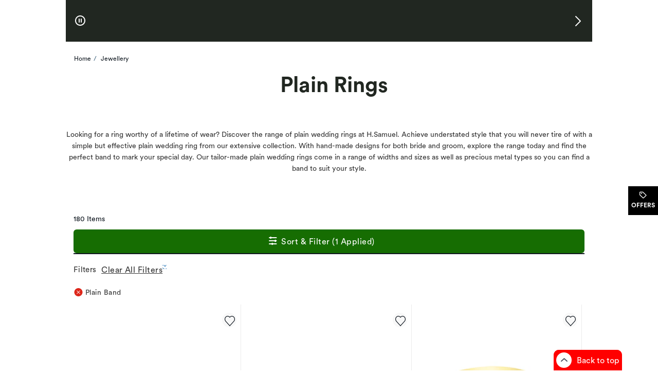

--- FILE ---
content_type: text/html
request_url: https://www.hsamuel.co.uk/l/plain-rings
body_size: 326050
content:
<!DOCTYPE html><html lang="en-GB" dir="ltr" class=" ie-sb"><head>
  <meta charset="utf-8">

  <meta name="occ-backend-base-url" content="https://uk.ecomapi.jewels.com">

  <title>Plain Wedding Rings | Classic Wedding Rings | H.Samuel</title>
  <base href="/">
  <meta name="viewport" content="width=device-width, initial-scale=1">
  <meta name="referrer" content="no-referrer-when-downgrade">
<link rel="stylesheet" href="scripts/styles.5e1be65f6466d952.css"><script type="application/ld+json" id="organization-json-ld">{"@context":"https://schema.org","@type":"Organization","name":"H.Samuel","url":"https://www.hsamuel.co.uk","logo":"https://uk.ecomapi.jewels.com/occ/v2/hsamuel/scripts/assets/themes/H.Samuel/icons/favicon.ico","telephone":" ","sameAs":[]}</script><script type="application/ld+json" id="website-json-ld">{"@context":"https://schema.org","@type":"WebSite","name":"H.Samuel","url":"https://www.hsamuel.co.uk"}</script><link href="scripts/assets/themes/hsamuel/scss/style.1768598625709.css" rel="stylesheet"><style>cx-page-layout.header[_ngcontent-ng-c740157801]{display:block}</style><style>app-header{display:flex;flex:1 0 100%;width:100%;flex-flow:row wrap}app-header cx-page-slot[position=NavigationBar]{min-height:auto}.AmorOfferHubDesktop{position:fixed;z-index:1;top:50%;right:0;width:60px;height:60px}
</style><meta content="text/html; charset=utf-8" http-equiv="Content-Type"><meta content="IE=edge" http-equiv="X-UA-Compatible"><meta charset="utf-8"><meta content="width=device-width,  initial-scale=1.0, maximum-scale=2.0" name="viewport"><meta content="telephone=no" name="format-detection"><link href="scripts/assets/themes/hsamuel/fonts/Circular/CircularXX-Bold.otf" rel="preload" as="font" type="font/otf" crossorigin=""><link href="scripts/assets/themes/hsamuel/fonts/Circular/CircularXX-Book.otf" rel="preload" as="font" type="font/otf" crossorigin=""><link href="scripts/assets/themes/hsamuel/fonts/icomoon/icomoon.ttf?8ubhbm.woff2" rel="preload" as="font" type="font/woff2" crossorigin=""><style>@keyframes slideInLeft{0%{left:-100%}to{left:0}}@keyframes slideInRight{0%{right:-100%}to{right:0}}@keyframes slideOutLeft{0%{left:0}to{left:-100%}}@keyframes slideOutRight{0%{right:0}to{right:-100%}}.offcanvas.show{position:fixed;transform:none;visibility:visible;top:0;width:468px;bottom:0;z-index:9999;display:flex;flex-direction:column;max-width:100%;color:var(--bs-offcanvas-color);background-clip:padding-box;outline:0;transition:transform .5s ease-in-out;background-color:#fff}@media (max-width: 768px){.offcanvas.show{width:336px}}@media (max-width: 320px){.offcanvas.show{width:100%}}.offcanvas.show.offcanvas-start{left:0;animation:slideInLeft .5s ease-in}.offcanvas.show.offcanvas-start.slideout-right{animation:slideOutRight .5s ease-in;right:-100%}.offcanvas.show.offcanvas-start.slideout-left{animation:slideOutLeft .5s ease-in;left:-100%}.offcanvas.show.offcanvas-end{right:0;animation:slideInRight .5s ease-in}.offcanvas.show.offcanvas-end.slideout-right{animation:slideOutRight .5s ease-in;right:-100%}.offcanvas.show.offcanvas-end.slideout-left{animation:slideOutLeft .5s ease-in;left:-100%}.offcanvas.show .offcanvas-header{padding:16px 24px 0;margin-bottom:16px;margin-right:30px;display:flex}.offcanvas.show .offcanvas-header .modal-title.h4-bold{margin:0}@media (max-width: 768px){.offcanvas.show .offcanvas-header{padding:16px 16px 0}}.offcanvas.show .offcanvas-header button.close-drawer{background:transparent;border-radius:50px;height:44px;width:44px;margin-top:-14px;margin-right:-5px;padding:5px;position:absolute;top:22px;right:15px;cursor:pointer;border:0;opacity:1;-webkit-appearance:none;margin-bottom:0}.offcanvas.show .offcanvas-header button.close-drawer app-amor-icon{display:block;background-color:#f8f8f8;border-radius:55px;height:34px;width:34px}.offcanvas.show .offcanvas-header button.close-drawer app-amor-icon span{position:relative;top:5px}.offcanvas.show .offcanvas-body{padding:0 24px 16px;overflow-y:auto}@media (max-width: 768px){.offcanvas.show .offcanvas-body{padding:0 16px 16px}}.offcanvas.show .offcanvas-body .pick-location-selected{font-family:Open Sans Bold,Arial Bold,"sans-serif"}.offcanvas.show .offcanvas-body .pick-location-selected .fa-Location:before{font-size:16px}.offcanvas.show .offcanvas-body .inline-accordion.pickup-store-choose .accordion{padding-bottom:0;padding-left:0}@media (max-width: 768px){.offcanvas.show .offcanvas-body .inline-accordion.pickup-store-choose .accordion app-amor-form-input .form-input-group .input-label{font-size:12px}}@media (max-width: 320px){.offcanvas.show .offcanvas-body .inline-accordion.pickup-store-choose .accordion app-amor-form-input .form-input-group .input-label{font-size:12px}}.offcanvas.show .offcanvas-body .inline-accordion.pickup-store-choose .use-my-location-link.new-loc{padding-bottom:0}.offcanvas.show .offcanvas-body .inline-accordion.pickup-store-choose .accordion-button{padding:20px 0 15px}.offcanvas.show .offcanvas-body .use-my-location-link.new-loc .signet-mark{vertical-align:middle}.offcanvas.show .offcanvas-body .use-my-location-link.new-loc .signet-mark .fa-Geolocation:before{width:16px;height:16px;display:inline-block;font-size:16px}.offcanvas.show .offcanvas-body .border-line-h{position:relative;top:80px;width:100%;height:2px;left:5px;opacity:80%;z-index:0;background-color:#ccc;border:1px}.offcanvas.show .offcanvas-body .checkout-flyout-design button#useMyLocationLink{text-transform:capitalize;text-decoration:underline;color:#323232}.offcanvas.show .offcanvas-body .cart-flyout-design button#useMyLocationLink{color:#323232}.offcanvas.show .offcanvas-body .cart-flyout-design button#useMyLocationLink:hover,.offcanvas.show .offcanvas-body .cart-flyout-design button#useMyLocationLink:focus{text-decoration:underline}.offcanvas.show .offcanvas-body button#useMyLocationLink{background:0 0;padding:0;letter-spacing:0;line-height:inherit;box-shadow:none;border:none;color:#323232}.offcanvas.show .offcanvas-body button#useMyLocationLink:hover,.offcanvas.show .offcanvas-body button#useMyLocationLink:focus{text-decoration:underline}.offcanvas.show .offcanvas-body button#bopisUseMyLocationLink{background:0 0;padding:0;letter-spacing:0;line-height:21px;box-shadow:none;border:none}.offcanvas.show .offcanvas-body button#bopisUseMyLocationLink:hover,.offcanvas.show .offcanvas-body button#bopisUseMyLocationLink:focus{text-decoration:underline}.offcanvas.show .offcanvas-body .metro-bopis-form-group{margin-top:15px}.offcanvas.show .offcanvas-body .metro-bopis-form-group .input-container{width:297px;margin-right:-5px;margin-top:-5px;padding-left:5px;padding-right:5px;padding-top:5px;position:relative;float:left;width:65%;margin-bottom:30px}@media (max-width: 768px){.offcanvas.show .offcanvas-body .metro-bopis-form-group .input-container{width:55%}}@media (max-width: 320px){.offcanvas.show .offcanvas-body .metro-bopis-form-group .input-container{width:55%}}.offcanvas.show .offcanvas-body .metro-bopis-form-group .input-container .form-input-group .form-input .input-field{width:100%;margin-right:20px}.offcanvas.show .offcanvas-body .metro-bopis-form-group .input-container .form-input-group .form-input .input-label{font-weight:400}.offcanvas.show .offcanvas-body .metro-bopis-form-group .amor-lookup-button{float:right;top:-56px}.offcanvas.show .offcanvas-body .metro-bopis-form-group .amor-lookup-button #amor-lookup-btn{height:56px}.offcanvas.show .offcanvas-body .metro-bopis-form-group .amor-lookup-button #amor-lookup-btn .btn-amor.btn-primary-amor.btn-lg{padding:16px 28px;color:#000;background-color:#fff;border:1px solid #000000}.offcanvas.show .offcanvas-body .metro-look-up-error,.offcanvas.show .offcanvas-body .metro-lookup-error{display:inline-block}.offcanvas.show .offcanvas-body app-metro-bopis-store-find{display:flex;position:relative;top:20px;left:5px;width:100%}.offcanvas.show .offcanvas-body app-metro-bopis-store-find .metro-bopis-store-container .metro-bopis-set-my-store-container ul{list-style:none}.offcanvas.show .offcanvas-body app-metro-bopis-store-find .metro-bopis-store-container .metro-bopis-set-my-store-container ul li{top:20px;height:auto;position:relative}.offcanvas.show .offcanvas-body app-metro-bopis-store-find .metro-bopis-store-container .metro-bopis-set-my-store-container ul li .store-finder-navigation-list-entry-info{padding-left:32px;width:100%;display:inline-block;vertical-align:middle;padding-top:10px}.offcanvas.show .offcanvas-body app-metro-bopis-store-find .metro-bopis-store-container .metro-bopis-set-my-store-container ul li .store-finder-navigation-list-entry-info .metro-bopis-store-details{display:flex;margin-left:2px;width:100%}.offcanvas.show .offcanvas-body app-metro-bopis-store-find .metro-bopis-store-container .metro-bopis-set-my-store-container ul li .store-finder-navigation-list-entry-info .metro-bopis-store-details .metro-bopis-store-distance{display:inline-flex;width:100%}.offcanvas.show .offcanvas-body app-metro-bopis-store-find .metro-bopis-store-container .metro-bopis-set-my-store-container ul li .store-finder-navigation-list-entry-info .metro-bopis-store-details .metro-bopis-store-distance .store-finder-navigation-list-distance{width:fit-content}.offcanvas.show .offcanvas-body app-metro-bopis-store-find .metro-bopis-store-container .metro-bopis-set-my-store-container ul li .store-finder-navigation-list-entry-info .metro-bopis-store-details .metro-bopis-store-distance app-amor-accordion{width:50%;padding-left:15px}.offcanvas.show .offcanvas-body app-metro-bopis-store-find .metro-bopis-store-container .metro-bopis-set-my-store-container ul li .store-finder-navigation-list-entry-info .metro-bopis-store-details .metro-bopis-store-distance app-amor-accordion .accordion .accordion-item{border:none}.offcanvas.show .offcanvas-body app-metro-bopis-store-find .metro-bopis-store-container .metro-bopis-set-my-store-container ul li .store-finder-navigation-list-entry-info .metro-bopis-store-details .metro-bopis-store-distance app-amor-accordion .accordion .accordion-item .accordion-header{text-decoration:underline}.offcanvas.show .offcanvas-body app-metro-bopis-store-find .metro-bopis-store-container .metro-bopis-set-my-store-container ul li .store-finder-navigation-list-entry-info .metro-bopis-store-details .metro-bopis-store-distance app-amor-accordion .accordion .accordion-item .accordion-header button{padding:0;width:auto;margin-left:10px;margin-top:-2px}@media (max-width: 767px){.offcanvas.show .offcanvas-body app-metro-bopis-store-find .metro-bopis-store-container .metro-bopis-set-my-store-container ul li .store-finder-navigation-list-entry-info .metro-bopis-store-details .metro-bopis-store-distance app-amor-accordion .accordion .accordion-item .accordion-header button{margin-left:0}}.offcanvas.show .offcanvas-body app-metro-bopis-store-find .metro-bopis-store-container .metro-bopis-set-my-store-container ul li .store-finder-navigation-list-entry-info .metro-bopis-store-details .metro-bopis-store-distance app-amor-accordion .accordion .accordion-item .accordion-header button app-amor-icon{display:none}.offcanvas.show .offcanvas-body app-metro-bopis-store-find .metro-bopis-store-container .metro-bopis-set-my-store-container ul li .store-finder-navigation-list-entry-info .metro-bopis-store-details .metro-bopis-store-distance app-amor-accordion .accordion .accordion-item .accordion-header button h4{position:relative;top:-6px}.offcanvas.show .offcanvas-body app-metro-bopis-store-find .metro-bopis-store-container .metro-bopis-set-my-store-container ul li .store-finder-navigation-list-entry-info .metro-bopis-store-details .metro-bopis-store-distance app-amor-accordion .accordion .accordion-item .accordion-body{left:-68px;margin-top:5px;display:block;width:100%;position:relative}.offcanvas.show .offcanvas-body app-metro-bopis-store-find .metro-bopis-store-container .metro-bopis-set-my-store-container ul li .store-finder-navigation-list-entry-info .metro-bopis-store-details .metro-bopis-store-distance app-amor-accordion .accordion .accordion-item .accordion-body .col-xs-6{width:100%;padding-left:0}.offcanvas.show .offcanvas-body .buttonSelectStoreLink button{background:0 0;width:auto;height:40px;letter-spacing:0;line-height:21px;box-shadow:none;border:none;text-decoration:underline;padding:0 15px 0 0;text-align:left;font-size:14px;text-transform:none}.offcanvas.show .offcanvas-body .buttonSelectStoreLink button:hover,.offcanvas.show .offcanvas-body .buttonSelectStoreLink button:active,.offcanvas.show .offcanvas-body .buttonSelectStoreLink button:active:focus{outline:0!important;text-decoration:underline}.offcanvas.show .offcanvas-body .shop-these-stores-btn{position:relative;margin-top:30px;margin-left:15%}.offcanvas.show .offcanvas-body .cancel-btn-div{text-align:center;margin-top:16px;margin-left:15%}.offcanvas.show .offcanvas-body .cancel-btn button{position:relative;text-align:center;cursor:pointer;margin-top:16px;text-transform:none;background:0 0;padding:0;letter-spacing:0;line-height:24px;box-shadow:none;border:none;text-decoration:underline;font-size:16px;width:auto;height:auto;left:20%;right:20%}.offcanvas.show .offcanvas-body .select-store-form-group{margin-bottom:10px;display:flex;justify-content:space-between}.offcanvas.show .offcanvas-body .select-store-form-group .form-input-group .form-input input{width:100%}.offcanvas.show .offcanvas-body .select-store-form-group .error-group{margin-left:-5px;margin-right:-5px;margin-top:-5px;padding-left:5px;padding-right:5px;padding-top:5px;position:relative;width:65%}@media (max-width: 768px){.offcanvas.show .offcanvas-body .select-store-form-group .error-group{width:55%}}@media (max-width: 320px){.offcanvas.show .offcanvas-body .select-store-form-group .error-group{width:55%}}.offcanvas.show .offcanvas-body .select-store-form-group .error-group .control-label{color:gray}.offcanvas.show .offcanvas-body .select-store-form-group .error-group .input-container{position:relative;padding-left:2px;padding-right:2px}.offcanvas.show .offcanvas-body .select-store-form-group .error-group .input-container .select-store-form-control{height:56px;width:100%;display:block;padding:6px 0 6px 5px;background-color:#fff;background-image:none;color:#323232;font-size:13px;line-height:1.42857143;box-shadow:none;border:1px solid #cccccc;border-radius:4px}@media (max-width: 768px){.offcanvas.show .offcanvas-body .select-store-form-group .error-group .input-container .storelocator-zip-textbox{font-size:16px}}.offcanvas.show .offcanvas-body .select-store-form-group .error-group .input-container input::placeholder{color:#ccc}.offcanvas.show .offcanvas-body .select-store-form-group .amor-lookup-button #amor-lookup-btn{height:56px;width:auto}.offcanvas.show .offcanvas-body .select-store-form-group .amor-lookup-button #amor-lookup-btn .btn-amor.btn-primary-amor.btn-lg{padding:16px 28px}.offcanvas-backdrop.fade.show{position:fixed;top:0;left:0;z-index:1040;width:100%;height:100%;background-color:#000;opacity:40%}@media (max-width: 320px){.size-new app-amor-form-input .form-input-group .input-label{font-size:10px!important}}@media (max-width: 768px){.size-new app-amor-form-input .form-input-group .input-label{font-size:10px!important}}
</style><style>app-mega-menu{display:flex;justify-content:center;align-content:center}app-mega-menu .flyout{display:flex;align-items:center}app-mega-menu .flyout .main-nav{width:100%}app-mega-menu .flyout .main-nav ul{display:flex;justify-content:center}app-mega-menu .flyout .main-nav ul li.node-link .btn-caret-right.btn-caret-right--bp-lg{display:none}@media (min-width: 1281px){app-mega-menu .flyout .main-nav ul .childs .btn-caret-right.btn-caret-right--bp-sm{display:none}app-mega-menu .flyout .main-nav ul .childs .btn-caret-right.btn-caret-right--bp-lg{display:flex!important}}
</style><style>@charset "UTF-8";.amor-container[_ngcontent-ng-c2170837597]   .breadcrumb[_ngcontent-ng-c2170837597]{font-size:12px;padding:24px 16px;margin:0;background-color:transparent}@media (max-width: 1280px){.amor-container[_ngcontent-ng-c2170837597]   .breadcrumb[_ngcontent-ng-c2170837597]{padding:16px}}@media (max-width: 1399px){.amor-container[_ngcontent-ng-c2170837597]   .breadcrumb[_ngcontent-ng-c2170837597]{padding:24px 16px}}@media (max-width: 767px){.amor-container[_ngcontent-ng-c2170837597]   .breadcrumb[_ngcontent-ng-c2170837597]{padding:16px}.amor-container[_ngcontent-ng-c2170837597]   .breadcrumb[_ngcontent-ng-c2170837597]   a[_ngcontent-ng-c2170837597]{min-height:48px;min-width:34px}}.amor-container[_ngcontent-ng-c2170837597]   .breadcrumb[_ngcontent-ng-c2170837597]   .breadcrumb-item[_ngcontent-ng-c2170837597]{display:inline-block;height:18px;letter-spacing:0;line-height:18px;font-size:12px}.amor-container[_ngcontent-ng-c2170837597]   .breadcrumb[_ngcontent-ng-c2170837597]   .breadcrumb-item.inactive[_ngcontent-ng-c2170837597]:before{content:"/";padding:0 5px}.amor-container[_ngcontent-ng-c2170837597]   .breadcrumb[_ngcontent-ng-c2170837597]   .breadcrumb-item[_ngcontent-ng-c2170837597]   .breadcrumb-link[_ngcontent-ng-c2170837597]{width:fit-content}.amor-container[_ngcontent-ng-c2170837597]   .breadcrumb[_ngcontent-ng-c2170837597]   .breadcrumb-item[_ngcontent-ng-c2170837597]   .breadcrumb-link[_ngcontent-ng-c2170837597]:focus{text-decoration:underline;outline:none}.amor-container[_ngcontent-ng-c2170837597]   .breadcrumb[_ngcontent-ng-c2170837597]   .breadcrumb-item[_ngcontent-ng-c2170837597]   .breadcrumb-link[_ngcontent-ng-c2170837597]:hover{text-decoration:underline;outline:none}li[_ngcontent-ng-c2170837597]   .amor-container[_ngcontent-ng-c2170837597]   .breadcrumb[_ngcontent-ng-c2170837597]   .breadcrumb-item[_ngcontent-ng-c2170837597]:before{content:"/";padding:0 5px;width:5px}.amor-container[_ngcontent-ng-c2170837597]   .breadcrumb[_ngcontent-ng-c2170837597] > li[_ngcontent-ng-c2170837597]{display:inline-block}.amor-container[_ngcontent-ng-c2170837597]   .breadcrumb[_ngcontent-ng-c2170837597] > li[_ngcontent-ng-c2170837597] + li[_ngcontent-ng-c2170837597]:before{content:"/\a0";padding:0 5px;color:#39607a}</style><meta name="og:image"><link rel="canonical" href="https://www.hsamuel.co.uk/l/plain-rings"><link rel="alternate" hreflang="en-GB" href="https://www.hsamuel.co.uk/l/plain-rings"><meta name="keywords" content="Plain Rings"><meta name="og:title" content="Plain Wedding Rings | Classic Wedding Rings | H.Samuel"><meta name="og:description" content="You're bound to fall in love all over again with H.Samuel's classic plain wedding ring collection. Explore today."><meta name="og:url" content="https://www.hsamuel.co.uk/l/plain-rings"><meta name="og:keywords" content="Plain Rings"><style>app-plp-disclaimer-link{display:block;text-align:center;margin-block:8px;z-index:1}app-plp-disclaimer-link a.plp-disclaimer-link{text-decoration:underline}app-plp-disclaimer-link amor-modal{display:none}.plp-disclaimer-drawer-body *,.plp-disclaimer-modal-body *,.plp-disclaimer-drawer-body .plp-disclaimer-drawer-content h3.disclaimer-drawer-heading,.plp-disclaimer-drawer-body .plp-disclaimer-drawer-content h4.disclaimer-drawer-subheading,.plp-disclaimer-modal-body .plp-disclaimer-drawer-content h3.disclaimer-drawer-heading,.plp-disclaimer-modal-body .plp-disclaimer-drawer-content h4.disclaimer-drawer-subheading{margin:0}.plp-disclaimer-drawer-body .plp-disclaimer-drawer-content{display:flex;flex-direction:column;gap:24px}.plp-disclaimer-drawer-body .plp-disclaimer-drawer-content .disclaimer-content{padding-inline-end:16px}.plp-disclaimer-modal-body .plp-disclaimer-drawer-content h3.disclaimer-drawer-heading{margin-bottom:8px}.plp-disclaimer-modal-body .plp-disclaimer-drawer-content h4.disclaimer-drawer-subheading{margin-block:8px 16px}.plp-disclaimer-modal-body .plp-disclaimer-drawer-content .disclaimer-content{margin-block:16px;padding-inline-end:16px}.modal-amor.amor-container[aria-labelledby=plp-disclaimer-modal] .modal-dialog .modal-content{padding:28px 24px 16px}.modal-amor.amor-container[aria-labelledby=plp-disclaimer-modal] .modal-dialog .modal-content .modal-body{padding:10px 0 0}.modal-amor.amor-container[aria-labelledby=plp-disclaimer-modal] .modal-dialog .modal-content .modal-body button.close{margin-right:8px}
</style><style>.amor-container .form-input{position:relative;display:inline-block}.amor-container .form-input .icon-contain{position:absolute}.amor-container .form-input .icon-contain .icon{padding:0}.amor-container .form-input .icon-contain .icon:before{font-size:24px}.amor-container .form-input .input-label{position:absolute;top:18px;font-size:16px;letter-spacing:0;line-height:24px;left:16px;font-weight:400;pointer-events:none;padding-left:0}.amor-container .form-input .icon-container{position:absolute;top:16px;right:13px;display:none}.amor-container .form-input .icon-container.tooltip-button,.amor-container .form-input .icon-container:focus{display:block}.amor-container .form-input .icon-container .icon{background-color:transparent;border:none;cursor:pointer;padding:0}.amor-container .form-input .icon-container .icon:before{font-size:24px}.amor-container .form-input .icon-container.close-button{top:6px;right:0}.amor-container .form-input .icon-container.close-button button.icon{padding:10px}.amor-container .form-input .icon-container.close-button:focus{display:none}.amor-container .form-input .input-field{box-sizing:border-box;height:56px;width:343px;border:1px solid #727272;border-radius:2px;background-color:#fff;padding:18px 36px 14px 16px;box-shadow:none;font-size:16px;caret-color:#727272}.amor-container .form-input .input-field:-webkit-autofill{padding:26px 40px 6px 16px}.amor-container .form-input .input-field:-webkit-autofill~.input-label{animation-name:autofillin;display:block;font-size:12px;line-height:18px;top:6px}.amor-container .form-input .input-field:not(:-webkit-autofill){padding:18px 40px 14px 16px}.amor-container .form-input .input-field:not(:-webkit-autofill)~.input-label{animation-name:autofillout;font-size:16px;line-height:24px}.amor-container .form-input .input-field:focus,.amor-container .form-input .input-field:active{padding:26px 36px 6px 16px}.amor-container .form-input .input-field:focus~.input-label,.amor-container .form-input .input-field:active~.input-label{top:6px;display:block;font-size:12px;line-height:18px}.amor-container .form-input .input-field:focus{outline:0}.amor-container .form-input .input-field:focus~.icon-container,.amor-container .form-input .input-field:focus~.icon-container.close-button{display:block}.amor-container .form-input .eye-button,.amor-container .form-input .tooltip-button{display:block}.amor-container .form-input .eye-button .visually-hidden,.amor-container .form-input .tooltip-button .visually-hidden{position:absolute;width:1px;height:1px;margin:-1px;padding:0;overflow:hidden;clip:rect(0,0,0,0);border:0}.amor-container .helper-text{margin:0}.amor-container .helper-text.helper-text-disabled{color:#727272}.amor-container .field-validation-error{color:#d71212;letter-spacing:0;font-size:12px;line-height:18px}.amor-container .form-input-group ::-ms-reveal{display:none}.amor-container .form-input-group .form-input.form-input-error .input-field{border:1px solid #d71212;caret-color:#d71212}.amor-container .form-input-group .form-input.form-input-error .input-field~.input-label{color:#d71212}.amor-container .form-input-disabled .input-field{border:1px solid #cccccc;background-color:#ebebeb;pointer-events:none}.amor-container .form-input-disabled .input-field:hover,.amor-container .form-input-disabled .input-field:focus{border:1px solid #ebebeb}.amor-container .form-input-group .form-input.form-filled-readOnly .input-label{display:block;top:6px;font-size:12px;line-height:18px}.amor-container .form-input-group .form-input.form-filled-readOnly .input-field{padding:26px 36px 6px 16px;border:none;line-height:24px}.amor-container .form-input-group .form-input.form-filled-readOnly .input-field:hover,.amor-container .form-input-group .form-input.form-filled-readOnly .input-field:focus{padding:26px 36px 6px 16px;border:none}.amor-container .form-input-group .hide-container{display:none}.amor-container .form-input-group .form-input.form-filled-payment .input-card-img{position:absolute;left:16px;top:15px;width:40px;height:40px}.amor-container .form-input-group .form-input.form-filled-payment .input-label{display:block;top:6px;font-size:12px;line-height:18px}.amor-container .form-input-group .form-input.form-filled-payment .input-field{padding:26px 36px 6px 58px}.amor-container .form-input-group .form-input.form-filled .input-label{top:6px;font-size:12px;line-height:18px}.amor-container .form-input-group .form-input.form-filled .input-field:focus~.close-button{display:block}.amor-container .form-input-group .form-input.form-filled .input-field:focus~.close-button button:not(:focus){animation-name:auto}.amor-container .form-input-group .form-input.form-filled .close-button{display:block}.amor-container .form-input-group .form-input.form-filled .input-field{padding:26px 40px 6px 16px}.amor-container .form-input-group .form-input.form-filled .input-field:not(:-webkit-autofill)~.input-label{font-size:12px;line-height:18px}.amor-container .form-input-group .form-input.form-filled.form-filled-payment .input-field{padding:26px 36px 6px 58px}.amor-container .form-input-group .form-input.form-filled.form-filled-payment .input-field~.close-button{display:none}.amor-container .ul-password-requirements{list-style-type:none;padding:0;margin-right:0;margin-top:5px}.amor-container .ul-password-requirements .fa-Checkmark:before{font-size:12px;color:#ccc}.amor-container .ul-password-requirements .valid.fa-Checkmark:before{color:#008500;font-size:12px}.amor-container .ul-password-requirements .pwd-validation-success,.amor-container .ul-password-requirements .pwd-validation-error{display:none;font-weight:700}.amor-container .ul-password-requirements .pwd-validation-success.valid{display:block;color:#008500}.amor-container .ul-password-requirements .pwd-validation-error.valid{display:block}.amor-container .password-new-ui{width:100%;margin-top:0;margin-bottom:0}.amor-container .password-new-ui .password-lower-upper-case,.amor-container .password-new-ui .password-min-length,.amor-container .password-new-ui .password-number,.amor-container .password-new-ui .password-special-char{padding:0 1px 0 0}.amor-container .ul-column{display:inline-block;margin:0 auto;padding:0;list-style:none}.amor-container .ul-column li{display:block;width:fit-content;float:left;letter-spacing:0;font-size:12px;margin:0;line-height:16px;padding-right:9px}.amor-container .requirement-met{display:none}
</style><style>.amor-rating-stars .product-rating{margin-bottom:18px;margin-left:0}.amor-rating-stars .product-rating .rating-text{margin-left:28px}.amor-rating-stars .product-rating .rating-icon{vertical-align:sub}.amor-rating-stars .product-rating .rating-icon.icon{font-family:icomoon}.amor-rating-stars .product-rating .rating-icon.icon:before{font-size:24px}.amor-rating-stars .product-rating .merged-icon.icon{font-family:icomoon;font-size:24px}.amor-rating-stars .product-rating .merged-icon.icon.fa-Star-Half:after{content:"\e95e";margin-left:-24px}.amor-rating-stars .product-rating .merged-icon.icon.fa-Star-Quarter:after{content:"\e95f";margin-left:-24px}.amor-rating-stars .product-rating .merged-icon.icon.fa-Star-Three-Quarter:after{content:"\e960";margin-left:-24px}.amor-rating-stars .product-rating .merged-icon.icon.fa-Star-Unrated:before{content:"\e94d";color:#ebebeb}
</style><style>.pagination-bar-outer .pagination-bar.pagination-bar-plp .layout-results{font-size:16px!important}.plp-pagination__noBottomBorder{display:flex;justify-content:flex-end;margin-bottom:20px;margin-top:0}.pagination-bar-outer{margin-bottom:10px;margin-top:10px}.pagination-bar-outer .pagination-bar{line-height:11px;margin-top:0;margin-bottom:0;padding-top:10px;padding-bottom:10px;display:flex;align-items:center}@media (max-width: 768px){.pagination-bar-outer .pagination-bar{flex-wrap:wrap}}.pagination-bar-outer .pagination-bar .sort-refine form{display:inline-block}@media (max-width: 767px){.pagination-bar-outer .pagination-bar .sort-refine form{float:right}}.pagination-bar-outer .pagination-bar .sort-refine form .sort-by-control{box-sizing:border-box;height:58px;width:220px;border:1px solid #999999;border-radius:2px;background-color:#fff;position:relative}.pagination-bar-outer .pagination-bar .sort-refine form .sort-by-control label{height:18px;color:#666;font-size:12px;letter-spacing:0;line-height:18px;position:absolute;top:6px;left:12px}.pagination-bar-outer .pagination-bar .sort-refine form .sort-by-control select.form-control{width:100%;color:#333;font-size:16px;font-weight:500;letter-spacing:0;line-height:2.5;border:none;box-shadow:none;-webkit-appearance:none;-moz-appearance:none;left:16px;height:56px;padding-left:18px;padding-top:20px}.pagination-bar-outer .pagination-bar .sort-refine form .sort-by-control select.form-control option:hover{background:#ccc}@media (min-width: 1281px){.pagination-bar-outer .pagination-bar .sort-refine form{padding-right:0}}.pagination-bar-outer .pagination-bar .sort-refine button{width:100%}.pagination-bar-outer .pagination-bar .sort-refine .col-xs-6:first-child{padding-right:5px}.pagination-bar-outer .pagination-bar .sort-refine .col-xs-6+.col-xs-6{padding-left:5px}.pagination-bar-outer .pagination-bar .layout-results{border-bottom:2px solid gray;margin-bottom:10px;display:flex;flex-grow:1}@media (max-width: 767px){.pagination-bar-outer .pagination-bar .layout-results{border:none;margin-bottom:0}}.pagination-bar-outer .pagination-bar .layout-results.first-line{display:flex;flex-grow:1}.pagination-bar-outer .pagination-bar .layout-results.sort-filer{display:flex;flex-grow:0;padding:3px 0 10px}@media (max-width: 768px){.pagination-bar-outer .pagination-bar .layout-results.sort-filer{padding:0}}.pagination-bar-outer .pagination-bar .layout-results.sort-filer .sort-refine{display:flex;width:100%;flex-direction:row}@media (max-width: 767px){.pagination-bar-outer .pagination-bar .layout-results.sort-filer .sort-refine{flex-direction:row-reverse}}.pagination-bar-outer .pagination-bar .layout-results.sort-filer .sort-refine form{display:flex;flex-grow:1}.pagination-bar-outer .pagination-bar .layout-results .layout-switcher{float:right}.pagination-bar-outer .pagination-bar .layout-results .layout-switcher .grid-switch,.pagination-bar-outer .pagination-bar .layout-results .layout-switcher .list-switch{height:100%;display:inline-block;text-align:center}@media (max-width: 768px){.pagination-bar-outer .pagination-bar .layout-results .layout-switcher .grid-switch,.pagination-bar-outer .pagination-bar .layout-results .layout-switcher .list-switch{height:auto;margin-top:12px}}.pagination-bar-outer .pagination-bar .layout-results .layout-switcher .grid-switch .layout-control,.pagination-bar-outer .pagination-bar .layout-results .layout-switcher .list-switch .layout-control{cursor:pointer}.pagination-bar-outer .pagination-bar .layout-results .layout-switcher .grid-switch .icon-gray-arrow-up,.pagination-bar-outer .pagination-bar .layout-results .layout-switcher .list-switch .icon-gray-arrow-up{vertical-align:bottom;visibility:hidden}.pagination-bar-outer .pagination-bar .layout-results .layout-switcher .grid-switch.active .icon-gray-arrow-up,.pagination-bar-outer .pagination-bar .layout-results .layout-switcher .list-switch.active .icon-gray-arrow-up{visibility:visible}.pagination-bar-outer .pagination-bar .layout-results .layout-switcher .list-switch{margin-left:15px}@media (max-width: 768px){.pagination-bar-outer .pagination-bar .layout-results .layout-switcher{display:none}}.pagination-bar-outer .pagination-bar .layout-results.order-history{float:right;border-bottom:0}.pagination-bar-outer .pagination-bar .layout-results.order-history .page-controls{display:inline-block;margin-left:10px}.pagination-bar-outer .pagination-bar .layout-results.order-history .page-controls ul{list-style:none;padding-left:0;margin-left:20px;margin-bottom:0}.pagination-bar-outer .pagination-bar .layout-results.order-history .page-controls ul li{display:inline-block}.pagination-bar-outer .pagination-bar .layout-results.order-history .page-controls ul li .btn{padding-left:10px;padding-right:10px}.pagination-bar-outer .pagination-bar .layout-results.order-history .page-controls ul li+li{margin-left:20px}@media (min-width: 1281px){.pagination-bar-outer .pagination-bar .layout-results.products-count{flex-direction:row-reverse;margin-top:-7px}}@media (max-width: 767px){.pagination-bar-outer .pagination-bar .layout-results .searchstring{width:100%}}.pagination-bar-outer .pagination-bar .layout-results .searchstring .productResults{font-style:normal}.pagination-bar-outer .pagination-bar .layout-results .exampleVerticalDivider{margin-top:0;margin-bottom:0}@media (max-width: 767px){.pagination-bar-outer .pagination-bar .layout-results .exampleVerticalDivider{width:100%}}.pagination-bar-outer .pagination-bar .layout-results .exampleVerticalDivider .exampleContainer2{margin-top:0}.pagination-bar-outer .pagination-bar .layout-results .exampleVerticalDivider .exampleContainer2 .verticalDivider{width:18px;margin:0 7px;border-top:1px solid gray}.pagination-bar-outer .pagination-bar .layout-results .items-count{text-transform:capitalize}.pagination-bar-outer .pagination-bar #plp-results-message{line-height:24px;letter-spacing:0;font-style:normal}.pagination-bar-outer .filter-btn-sticky{display:flex}@media (max-width: 767px){.pagination-bar-outer{flex-direction:column}.pagination-bar-outer.sticky-filter .filter-by-btn{order:1;margin-bottom:0}.pagination-bar-outer.sticky-filter .filter-by-btn .js-show-facets{height:45px}.pagination-bar-outer.sticky-filter .pickup-facet-mobile{margin-bottom:15px}}.pagination-bar-outer .pickup-today span.signet-text{max-width:245px;white-space:nowrap;overflow:hidden;text-overflow:ellipsis}@media (max-width: 768px){.pagination-bar-outer .pickup-today span.signet-text:not(.peoples){max-width:300px}}@media (max-width: 767px){.pagination-bar-outer .pickup-today{padding:0 5px}.pagination-bar-outer .pickup-today .signet-label,.pagination-bar-outer .pickup-today .signet-text{line-height:15px}.pagination-bar-outer .pickup-today .signet-label .signet-mark{width:15px;height:15px;vertical-align:middle}.pagination-bar-outer .pickup-today .delivery-text{padding-left:25px}}.pagination-bar-outer .pickup-today .ready-text{display:block;color:green;margin-left:26px;padding:0 5px;font-weight:700}@media (max-width: 767px){.pagination-bar-outer .pickup-today .ready-text{margin-left:20px}}@media (min-width: 767px) and (max-width: 1281px){.pagination-bar-outer .pickup-today .ready-text{padding:0 2px}}.pagination-bar-outer .pickup-today .not-available-text{display:block;color:red;margin-left:26px;padding:5px 0;font-weight:700}.pagination-bar-outer .pickup-today .change-store-txt{display:inline-block;margin-left:5px;position:relative;bottom:4px;z-index:1;cursor:pointer;pointer-events:auto}@media (min-width: 1281px){.pagination-bar-outer .pickup-facet-mobile{display:none}}@media (max-width: 1280px){.pagination-bar-outer .pickup-facet-mobile{display:flex}}@media (max-width: 767px){.pagination-bar-outer .pickup-facet-mobile{margin-bottom:10px}}.pagination-bar-outer .pickup-facet-mobile .plp-select-store{padding:0 5px 5px;display:inline-block}.pagination-bar-outer .disable-pickup{cursor:not-allowed;pointer-events:none}@media (min-width: 768px){.pagination-bar-outer .pagination-bar{line-height:40px;padding:0!important}.pagination-bar-outer .pagination-bar .input-container:after{border:0px;height:0px}.pagination-bar-outer .pagination-bar .layout-results{border-bottom:none;margin-bottom:0}.pagination-bar-outer .pagination-bar .layout-results .layout-switcher{display:none}.pagination-bar-outer .pagination-bar .layout-results .items-count{text-transform:capitalize}.pagination-bar-outer .pagination-bar .sort-refine{float:right;display:inline-block}.pagination-bar-outer .border-hairline-h.bottom{display:block}}@media (min-width: 1281px){.pagination-bar-outer .pagination-bar{padding:0 10px}.pagination-bar-outer .pagination-bar .input-container:after{border:0px;height:0px}.pagination-bar-outer .border-hairline-h.top{display:block}}.pagination-bar-outer app-custom-facet-sort .sort-by-container .sort-by-div{display:flex}.pagination-bar-outer app-custom-facet-sort .sort-by-container .sort-by-div__label{font-size:16px;transform:translateY(16%);line-height:40px;font-style:normal;padding:0;margin-right:5px}.pagination-bar-outer app-custom-facet-sort .sort-by-container .sort-by-div__dropdown .open{outline:1px solid gray;border-bottom:none}.pagination-bar-outer app-custom-facet-sort .sort-by-container .sort-by-div__dropdown .open #select-large-element{text-align:left}.pagination-bar-outer app-custom-facet-sort .sort-by-container .sort-by-div__dropdown-select.dropdown-select{width:auto;font-style:normal}.pagination-bar-outer app-custom-facet-sort .sort-by-container .sort-by-div__dropdown-select.dropdown-select .dropdown-option:hover,.pagination-bar-outer app-custom-facet-sort .sort-by-container .sort-by-div__dropdown-select.dropdown-select .dropdown-option{width:100%!important}.pagination-bar-outer app-custom-facet-sort .sort-by-container .sort-by-div__dropdown-select.dropdown-select .dropdown-menu{position:absolute;left:-57px;box-shadow:none;border-top:1px solid gray!important;width:calc(100% + 58px);top:54px;z-index:2}.pagination-bar-outer app-custom-facet-sort .sort-by-container .sort-by-div__dropdown-select.dropdown-select #select-large-element{border:none;position:relative;z-index:3;text-align:right;padding-top:19.5px}.pagination-bar-outer app-custom-facet-sort .sort-by-container .sort-by-div__dropdown-select.dropdown-select #selected_large_elm{padding-top:0;float:none;vertical-align:top;margin-right:10px}.pagination-bar-outer app-custom-facet-sort .sort-by-container .sort-by-div__dropdown-select.dropdown-select #selected{font-size:16px;padding-top:0;float:none;vertical-align:top;margin-right:10px}@media (min-width: 1281px){.pagination-bar-outer .filter-sort-div{display:none}}.amor-container .exampleVerticalDivider{margin-top:36px;margin-bottom:36px}.amor-container .exampleVerticalDivider .exampleContainer2{margin-top:24px;display:flex;align-items:center}.amor-container .exampleVerticalDivider .exampleContainer2 .verticalDivider{width:24px;vertical-align:middle;display:inline-block}.amor-container .verticalDiv{width:30px;margin-top:20px}@media (max-width: 768px){.pagination-bar-outer{margin-top:0!important;margin-bottom:0!important}}@media (max-width: 1281px){.pagination-bar-outer{display:none}}@media (max-width: 1281px){app-product-grid app-pagination .filter-btn-sticky{display:none}}@media (min-width: 1281px){.filter-sort-div{display:none}}.filter-sort-div .sort-div .sort-label{position:absolute;width:100%;font-size:14px;margin-left:20px}.filter-sort-div .sort-div .sort-label .sort-icon{float:right;position:relative;top:-2px;right:35px}.filter-sort-div .sort-div amor-select .amor-container .native-select-component-large .native-select{height:28px;opacity:-1}app-pagination .amor-container .native-select-component-large .native-select{height:28px;opacity:-1}app-custom-facet-sort app-plp-dropdown .amor-dropdown .dropdown-select.selected{width:auto}app-custom-facet-sort app-plp-dropdown .amor-dropdown .dropdown-select.selected .dropdown-button{border:none;position:relative;z-index:3;text-align:right;padding-top:17.5px}app-custom-facet-sort app-plp-dropdown .amor-dropdown .dropdown-select.selected .dropdown-button span#selected_large_elm{font-size:16px;font-family:Open Sans Bold,Arial Bold,"sans-serif";padding-top:0;float:none;vertical-align:top;margin-right:10px}app-custom-facet-sort app-plp-dropdown app-amor-icon span.icon.fa-Arrow-Down{vertical-align:top}app-custom-facet-sort app-plp-dropdown .dropdown-select ul.dropdown-menu.dropdown-menu-large{position:absolute;left:-57px;box-shadow:none;border-top:1px solid #ccc!important;width:calc(100% + 58px);top:54px;z-index:2}app-custom-facet-sort app-plp-dropdown .amor-dropdown .dropdown-button .arrow.dropdown-arrow{position:relative;top:4px}.load-more-container,.load-more-legacy-container{display:block;padding:16px 0 0;margin-bottom:10px;text-align:center}.load-more-container .btn-amor.btn-secondary-amor.btn-sm,.load-more-legacy-container .btn-amor.btn-secondary-amor.btn-sm{display:inline-block}.load-more-container__pageDetails,.load-more-legacy-container__pageDetails{margin-top:50px;text-align:center}.LoadButton .btn-amor{max-width:343px;width:343px;display:block;margin-top:33px}app-custom-facet-sort app-plp-dropdown .amor-dropdown .dropdown-select .dropdown-option{width:100%}app-custom-facet-sort app-plp-dropdown .amor-dropdown .dropdown-select.selected .dropdown-button:hover{border:0!important}@media (min-width: 1281px){.left-refinement-container app-custom-plp-result .amor-container .exampleVerticalDivider{display:none}}.productResults .items-count{text-transform:capitalize}
</style><style>.modal-amor.amor-container.modal-amor[aria-labelledby=favModal] .modal-center{width:320px;height:272px}.modal-amor.amor-container.modal-amor[aria-labelledby=favModal] .modal-center .modal-content .modal-header-amor{width:max-content;display:flex}.modal-amor.amor-container.modal-amor[aria-labelledby=favModal] .modal-center .modal-content span{justify-content:center;display:flex;align-items:center;font-size:12px}.modal-amor.amor-container.modal-amor[aria-labelledby=favModal] .modal-center .modal-content span .sign-in{margin-left:4px}.modal-amor.amor-container.modal-amor[aria-labelledby=favModal] .modal-center .modal-content span a{cursor:pointer;font-family:Open Sans;font-weight:700;text-decoration:underline}.modal-amor.amor-container.modal-amor[aria-labelledby=favModal] .modal-center .modal-content .modal-title{font-size:18px}.modal-amor.amor-container.modal-amor[aria-labelledby=favModal] .modal-center .modal-content app-amor-button{display:flex;justify-content:center}.modal-amor.amor-container.modal-amor[aria-labelledby=favModal] .modal-center .modal-content app-amor-button .btn-amor.btn-primary-amor{width:258px;height:42px;padding:12px 24px;font-family:Open Sans;font-weight:400;font-size:12px}.modal-amor.amor-container.modal-amor[aria-labelledby=favModal] .modal-center .modal-content .modal-body .productDetails{display:flex;justify-content:center;align-items:center;gap:8px}.modal-amor.amor-container.modal-amor[aria-labelledby=favModal] .modal-center .modal-content .modal-body .productDetails .productName{display:-webkit-box;-webkit-box-orient:vertical;-webkit-line-clamp:2;overflow:hidden;text-overflow:ellipsis;white-space:normal;max-width:65%}@media (max-width: 767px){.modal-amor.amor-container.modal-amor[aria-labelledby=favModal] .modal-center .modal-content .modal-body .productDetails .productName{-webkit-line-clamp:3}}.modal-amor.amor-container.modal-amor[aria-labelledby=favModal] .modal-center .modal-content .modal-body .productDetails app-product-primary-image img{border:solid 1px #ebebeb;width:81px!important;height:81px!important;display:-webkit-box}
</style><style>.amor-container .product-card-container{box-sizing:border-box;padding:0;border-bottom:1px solid #cccccc}.amor-container .product-card-container.no-gutters,.amor-container .product-card-container .no-gutters{margin-right:0;margin-left:0}.amor-container .product-card-container .tag{margin:0}.amor-container .product-card-container .product-card-header{padding-top:32px;padding-bottom:16px;margin:0;display:flex;justify-content:flex-end;gap:16px}.amor-container .product-card-container .product-card-header .item-code{color:#727272;text-align:left;flex-grow:1}.amor-container .product-card-container .product-card-header .icons-container{display:flex;justify-content:flex-end;box-sizing:border-box}.amor-container .product-card-container .product-card-header .icons-container .icon:before{font-size:24px}.amor-container .product-card-container .product-card-header .icons-container .card-buttons{background-color:transparent;border:none;display:flex;padding:0;font-size:24px;line-height:1}.amor-container .product-card-container .product-card-header .icons-container .seperator{border-right:1px solid #cccccc;height:22px;margin:auto 16px}.amor-container .product-card-container .product-card-body .title-link:hover,.amor-container .product-card-container .product-card-body .title-link:focus{text-decoration:none}.amor-container .product-card-container .product-card-body .product-image{display:flex;align-content:flex-start;justify-content:center;align-items:flex-start;max-width:156px}.amor-container .product-card-container .product-card-body .product-image img{max-width:155px;height:auto;border:2px solid #f8f8f8;background-color:#fff}.amor-container .product-card-container .product-card-body .product-image .esa-badge-icon{display:flex;align-items:center;justify-content:center;width:128px;height:128px;background:#fafafa;margin-bottom:12px}.amor-container .product-card-container .product-card-body .product-image .esa-badge-icon img{width:52px;height:52px}.amor-container .product-card-container .product-card-body .product-description{padding-left:16px}.amor-container .product-card-container .product-card-body .product-description .product-title{margin-bottom:8px}.amor-container .product-card-container .product-card-body .product-description .product-title .title-header{margin:0}.amor-container .product-card-container .product-card-body .product-description .product-price{margin-top:8px;margin-bottom:16px}.amor-container .product-card-container .product-card-body .product-description .product-price .price{margin:0;display:inline-block}.amor-container .product-card-container .product-card-body .product-description .product-price .price-strike-through{margin-left:8px;text-decoration:line-through}.amor-container .product-card-container .product-card-body .product-description .promo-label{margin-top:16px;margin-bottom:8px}.amor-container .product-card-container .product-card-body .product-description .promo-label-exclusion,.amor-container .product-card-container .product-card-body .product-description .view-certificate{margin-top:8px;margin-bottom:8px}.amor-container .product-card-container .product-card-body .product-description .view-certificate .certificate-link{text-decoration:underline}.amor-container .product-card-container .product-card-body .product-description .secondary-description{margin-top:8px;margin-bottom:16px;color:#727272}.amor-container .product-card-container .product-card-body .product-description .qty-dropdown{display:flex;margin-top:16px;margin-bottom:0;align-items:center;gap:16px;align-self:stretch}.amor-container .product-card-container .product-card-body .product-description .qty-dropdown .low-stocktext{font-style:normal;font-weight:400;padding-top:16px;color:#b36100}.amor-container .product-card-container .product-card-body .product-description .pre-order-text{margin:8px 0}.amor-container .product-card-container .product-card-body .product-description .est-delivery{display:flex;margin-top:0;margin-bottom:8px}.amor-container .product-card-container .product-card-body .product-description .est-delivery .est-del-text{padding-top:16px}.amor-container .product-card-container .product-card-body .product-description .est-delivery .est-del-description{margin-left:8px;color:#727272}.amor-container .product-card-container .product-card-body .product-description .stock-tag{margin-top:8px}.amor-container .product-card-container .product-card-footer{margin-top:32px;background-color:#fafafa}.amor-container .product-card-container .product-card-footer .card-checkbox{margin:15px}.amor-container .product-card-container.esa-card .product-card-body .product-image a:hover{text-decoration:none}.amor-container .product-card-container.esa-card .product-card-body .product-image .fa-Warranty:before{font-size:75px}.amor-container .product-card-container.esa-card .product-card-body .product-image .fa-Warranty{background-color:#f4f0ea;display:block;padding:40px 41px}.amor-container .product-card-container.esa-card .product-card-body .product-description .secondary-description{margin-bottom:0}.amor-container .product-card-container.esa-card .esa-section{padding:0 15px}.amor-container .product-card-container.esa-card .esa-container{display:flex;margin:16px auto 32px 0;padding:16px;background-color:#f8f8f8;max-width:75%}.amor-container .product-card-container.esa-card .esa-container .esa-product-image{max-width:80px}.amor-container .product-card-container.esa-card .esa-container .esa-product-image img{max-width:80px;background-color:#fff}.amor-container .product-card-container.esa-card .esa-container .esa-plan-coverage{margin-left:16px}.amor-container .product-card-container.esa-card .esa-container.mobile{display:none;max-width:100%}@media (max-width: 768px){.amor-container .product-card-container .product-card-header{height:56px;padding:16px 15px}.amor-container .product-card-container .product-card-body{padding:0 15px}.amor-container .product-card-container .product-card-body .product-image{display:flex;max-width:96px}.amor-container .product-card-container .product-card-body .product-image img,.amor-container .product-card-container .product-card-body .product-image .fa-Warranty{max-width:96px;height:auto}.amor-container .product-card-container .product-card-body .product-description .est-delivery{flex-direction:column}.amor-container .product-card-container .product-card-body .product-description .est-delivery .est-del-description{margin-left:0}.amor-container .product-card-container .card-footer{padding:0 15px}.amor-container .product-card-container .card-footer .card-checkbox{margin:15px 0}.amor-container .product-card-container.esa-card .product-card-body .product-image .fa-Warranty:before{font-size:46px}.amor-container .product-card-container.esa-card .product-card-body .product-image .fa-Warranty{padding:25px}.amor-container .product-card-container.esa-card .esa-container{display:none}.amor-container .product-card-container.esa-card .esa-container.mobile{display:flex;margin-bottom:16px}.amor-container .product-card-container.esa-card .esa-container.mobile .esa-product-image{max-width:56px}.amor-container .product-card-container.esa-card .esa-container.mobile .esa-product-image img{max-width:56px;height:auto}}@media (max-width: 320px){.amor-container .product-card-container .product-card-body .product-image,.amor-container .product-card-container .product-card-body .product-image img,.amor-container .product-card-container .product-card-body .product-image .fa-Warranty{max-width:80px}}.amor-container .card-container-small{color:#323232}.amor-container .card-container-small.no-gutters,.amor-container .card-container-small .no-gutters{margin-right:0;margin-left:0}.amor-container .card-container-small .product-card-image{margin-left:10px;min-width:70px;max-width:80px;box-sizing:border-box;background-color:#fff}.amor-container .card-container-small .product-card-image img{width:100%;height:auto}.amor-container .card-container-small .product-card-image img.with-border{border:2px solid #f8f8f8}.amor-container .card-container-small .product-card-image a{display:inline-block}.amor-container .card-container-small .product-description-small{padding-left:16px}.amor-container .card-container-small .product-title{margin-bottom:8px}.amor-container .card-container-small .product-title .title-link:focus,.amor-container .card-container-small .product-title .title-link:hover{text-decoration:none}.amor-container .card-container-small .secondary-description{margin:8px 0;color:#727272}.amor-container .card-container-small .est-delivery,.amor-container .card-container-small .pre-order-text,.amor-container .card-container-small .stock-tag{margin:8px 0}.amor-container .card-container-small .stock-tag .tag{margin:0}.amor-container .card-container-small .low-stocktext-small{font-style:normal;font-weight:400;color:#b36100}.amor-container .card-container-small .product-status{margin:8px 0;display:flex}.amor-container .card-container-small .product-status .product-status-content{margin-left:3px}.amor-container .card-container-small .product-additionalline{margin:8px 0;display:flex;flex-wrap:wrap;column-gap:3px}.amor-container .card-container-small .product-additionalline .product-additionalline-content .tertiary-link{text-decoration:underline}.amor-container .card-container-small .add-message{margin-top:8px}.amor-container .card-container-small .add-message .tertiary-link{text-decoration:underline;padding:0}.amor-container .card-container-small .price-container{text-align:right;padding-left:16px}.amor-container .card-container-small .price-container .current-price{margin-right:16px}.amor-container .card-container-small .price-container .price-strike-through{margin-right:16px;text-decoration:line-through}.amor-container .card-container-small .esa-container{background-color:#f8f8f8;display:flex;padding:16px;margin-top:16px}.amor-container .card-container-small .esa-container .esa-product-image img{width:56px;height:56px}.amor-container .card-container-small .esa-container .esa-plan-coverage{padding-left:8px}app-order-detail-shipping-status .product-card-container{border-bottom-width:0px!important}app-order-detail-shipping-status .claim-tracer-link-section{margin-top:10px;margin-bottom:20px;padding-left:171PX}@media (max-width: 768px){app-order-detail-shipping-status .claim-tracer-link-section{padding-left:128px}}app-order-detail-shipping-status .claim-tracer-link-section .link-container a:hover{text-decoration:underline}
</style><style>.product-detail__ATC .add-to-cart-section app-favorite-icon,.product-detail__ATC .OOS-section app-favorite-icon{margin:0 7px 4px 8px}.product-detail__ATC .add-to-cart-section app-favorite-icon .product-add-to-favorite__btn,.product-detail__ATC .OOS-section app-favorite-icon .product-add-to-favorite__btn{border:1px solid #000000;height:56px;width:56px}
</style><meta content="text/html; charset=utf-8" http-equiv="Content-Type"><meta content="IE=edge" http-equiv="X-UA-Compatible"><meta charset="utf-8"><meta content="width=device-width,  initial-scale=1.0, maximum-scale=2.0" name="viewport"><meta content="telephone=no" name="format-detection"><link href="scripts/assets/themes/hsamuel/icons/favicon.ico" rel="shortcut icon" type="image/x-icon"><link href="https://images-aka.hsamuel.co.uk/ico/hsamuel-touch-icon-iphone.png" rel="apple-touch-icon" sizes="114x114"><link href="https://images-aka.hsamuel.co.uk/ico/hsamuel-touch-icon-ipad.png" rel="apple-touch-icon" sizes="144x144"><meta name="robots" content="INDEX, FOLLOW"><meta name="description" content="You're bound to fall in love all over again with H.Samuel's classic plain wedding ring collection. Explore today."><meta name="custom-referrer" content=""><script type="application/ld+json" id="someProduct-json-ld">{"@type":"SomeProducts","SomeProducts":[{"@context":"https://schema.org","@type":"SomeProducts","url":"/sterling-silver-3mm-super-heavy-court-ring/p/V-8676828","image":"/productimages/processed/V-8676828_0_260.jpg?pristine=true"},{"@context":"https://schema.org","@type":"SomeProducts","url":"/9ct-yellow-gold-3mm-heavy-d-shape-ring/p/V-8680663","image":"/productimages/processed/V-8680663_0_260.jpg?pristine=true"},{"@context":"https://schema.org","@type":"SomeProducts","url":"/9ct-yellow-gold-5mm-heavy-d-shape-ring/p/V-8681155","image":"/productimages/processed/V-8681155_0_260.jpg?pristine=true"},{"@context":"https://schema.org","@type":"SomeProducts","url":"/9ct-white-gold-3mm-heavy-d-shape-ring/p/V-8682879","image":"/productimages/processed/V-8682879_0_260.jpg?pristine=true"},{"@context":"https://schema.org","@type":"SomeProducts","url":"/9ct-white-gold-2mm-extra-heavy-court-ring/p/V-6655491","image":"/productimages/processed/V-6655491_0_260.jpg?pristine=true"},{"@context":"https://schema.org","@type":"SomeProducts","url":"/9ct-yellow-gold-4mm-heavy-d-shape-ring/p/V-8680914","image":"/productimages/processed/V-8680914_0_260.jpg?pristine=true"},{"@context":"https://schema.org","@type":"SomeProducts","url":"/9ct-yellow-gold-6mm-heavy-d-shape-ring/p/V-8681503","image":"/productimages/processed/V-8681503_0_260.jpg?pristine=true"},{"@context":"https://schema.org","@type":"SomeProducts","url":"/9ct-yellow-gold-3mm-extra-heavy-court-ring/p/V-3671402","image":"/productimages/processed/V-3671402_0_260.jpg?pristine=true"},{"@context":"https://schema.org","@type":"SomeProducts","url":"/9ct-yellow-gold-5mm-extra-heavy-court-ring/p/V-3671542","image":"/productimages/processed/V-3671542_0_260.jpg?pristine=true"},{"@context":"https://schema.org","@type":"SomeProducts","url":"/9ct-white-gold-4mm-heavy-d-shape-ring/p/V-8683115","image":"/productimages/processed/V-8683115_0_260.jpg?pristine=true"},{"@context":"https://schema.org","@type":"SomeProducts","url":"/9ct-yellow-gold-2mm-extra-heavy-court-ring/p/V-6655351","image":"/productimages/processed/V-6655351_0_260.jpg?pristine=true"},{"@context":"https://schema.org","@type":"SomeProducts","url":"/sterling-silver-6mm-super-heavy-court-ring/p/V-8677611","image":"/productimages/processed/V-8677611_0_260.jpg?pristine=true"},{"@context":"https://schema.org","@type":"SomeProducts","url":"/9ct-white-gold-3mm-extra-heavy-court-ring/p/V-3152596","image":"/productimages/processed/V-3152596_0_260.jpg?pristine=true"},{"@context":"https://schema.org","@type":"SomeProducts","url":"/18ct-yellow-gold-3mm-extra-heavy-court-ring/p/V-3672085","image":"/productimages/processed/V-3672085_0_260.jpg?pristine=true"},{"@context":"https://schema.org","@type":"SomeProducts","url":"/9ct-yellow-gold-2mm-extra-heavy-d-shape-ring/p/V-9954325","image":"/productimages/processed/V-9954325_0_260.jpg?pristine=true"},{"@context":"https://schema.org","@type":"SomeProducts","url":"/9ct-yellow-gold-6mm-extra-heavy-court-ring/p/V-3671607","image":"/productimages/processed/V-3671607_0_260.jpg?pristine=true"},{"@context":"https://schema.org","@type":"SomeProducts","url":"/mens-9ct-white-gold-satin-polished-7mm-band/p/V-9194894","image":"/productimages/processed/V-9194894_0_260.jpg?pristine=true"},{"@context":"https://schema.org","@type":"SomeProducts","url":"/9ct-yellow-gold-3mm-extra-heavy-d-shape-ring/p/V-3671380","image":"/productimages/processed/V-3671380_0_260.jpg?pristine=true"},{"@context":"https://schema.org","@type":"SomeProducts","url":"/9ct-yellow-gold-4mm-extra-heavy-court-ring/p/V-3671461","image":"/productimages/processed/V-3671461_0_260.jpg?pristine=true"},{"@context":"https://schema.org","@type":"SomeProducts","url":"/9ct-white-gold-5mm-heavy-d-shape-ring/p/V-8683360","image":"/productimages/processed/V-8683360_0_260.jpg?pristine=true"},{"@context":"https://schema.org","@type":"SomeProducts","url":"/9ct-yellow-gold-5mm-super-heavy-court-ring/p/V-3671623","image":"/productimages/processed/V-3671623_0_260.jpg?pristine=true"},{"@context":"https://schema.org","@type":"SomeProducts","url":"/9ct-white-gold-2mm-extra-heavy-d-shape-ring/p/V-9954112","image":"/productimages/processed/V-9954112_0_260.jpg?pristine=true"},{"@context":"https://schema.org","@type":"SomeProducts","url":"/18ct-yellow-gold-3mm-heavy-d-shape-ring/p/V-9969217","image":"/productimages/processed/V-9969217_0_260.jpg?pristine=true"},{"@context":"https://schema.org","@type":"SomeProducts","url":"/9ct-yellow-gold-3mm-super-heavy-court-ring/p/V-9969004","image":"/productimages/processed/V-9969004_0_260.jpg?pristine=true"},{"@context":"https://schema.org","@type":"SomeProducts","url":"/9ct-white-gold-3mm-super-heavy-court-ring/p/V-9968792","image":"/productimages/processed/V-9968792_0_260.jpg?pristine=true"},{"@context":"https://schema.org","@type":"SomeProducts","url":"/palladium-950-6mm-extra-heavy-d-shape-ring/p/V-9958002","image":"/productimages/processed/V-9958002_0_260.jpg?pristine=true"},{"@context":"https://schema.org","@type":"SomeProducts","url":"/18ct-yellow-gold-2mm-super-heavy-court-ring/p/V-9956484","image":"/productimages/processed/V-9956484_0_260.jpg?pristine=true"},{"@context":"https://schema.org","@type":"SomeProducts","url":"/18ct-white-gold-2mm-super-heavy-court-ring/p/V-9956352","image":"/productimages/processed/V-9956352_0_260.jpg?pristine=true"},{"@context":"https://schema.org","@type":"SomeProducts","url":"/18ct-yellow-gold-2mm-extra-heavy-d-shape-ring/p/V-9956212","image":"/productimages/processed/V-9956212_0_260.jpg?pristine=true"},{"@context":"https://schema.org","@type":"SomeProducts","url":"/18ct-white-gold-2mm-extra-heavy-d-shape-ring/p/V-9956085","image":"/productimages/processed/V-9956085_0_260.jpg?pristine=true"},{"@context":"https://schema.org","@type":"SomeProducts","url":"/18ct-yellow-gold-2mm-heavy-d-shape-ring/p/V-9955941","image":"/productimages/processed/V-9955941_0_260.jpg?pristine=true"},{"@context":"https://schema.org","@type":"SomeProducts","url":"/18ct-white-gold-2mm-heavy-d-shape-ring/p/V-9955801","image":"/productimages/processed/V-9955801_0_260.jpg?pristine=true"},{"@context":"https://schema.org","@type":"SomeProducts","url":"/9ct-white-gold-7mm-extra-heavy-d-shape-ring/p/V-9955283","image":"/productimages/processed/V-9955283_0_260.jpg?pristine=true"},{"@context":"https://schema.org","@type":"SomeProducts","url":"/9ct-white-gold-7mm-heavy-d-shape-ring/p/V-9955089","image":"/productimages/processed/V-9955089_0_260.jpg?pristine=true"},{"@context":"https://schema.org","@type":"SomeProducts","url":"/9ct-yellow-gold-2mm-super-heavy-court-ring/p/V-9954759","image":"/productimages/processed/V-9954759_0_260.jpg?pristine=true"},{"@context":"https://schema.org","@type":"SomeProducts","url":"/9ct-white-gold-2mm-super-heavy-court-ring/p/V-9954546","image":"/productimages/processed/V-9954546_0_260.jpg?pristine=true"},{"@context":"https://schema.org","@type":"SomeProducts","url":"/mens-sterling-silver-7mm-matt-polished-ring/p/V-9779671","image":"/productimages/processed/V-9779671_0_260.jpg?pristine=true"},{"@context":"https://schema.org","@type":"SomeProducts","url":"/9ct-white-gold-6mm-heavy-d-shape-ring/p/V-8683670","image":"/productimages/processed/V-8683670_0_260.jpg?pristine=true"},{"@context":"https://schema.org","@type":"SomeProducts","url":"/9ct-yellow-gold-7mm-heavy-d-shape-ring/p/V-8681805","image":"/productimages/processed/V-8681805_0_260.jpg?pristine=true"},{"@context":"https://schema.org","@type":"SomeProducts","url":"/18ct-white-gold-5mm-heavy-d-shape-ring/p/V-8679509","image":"/productimages/processed/V-8679509_0_260.jpg?pristine=true"},{"@context":"https://schema.org","@type":"SomeProducts","url":"/18ct-white-gold-4mm-heavy-d-shape-ring/p/V-8679266","image":"/productimages/processed/V-8679266_0_260.jpg?pristine=true"}]}</script><script type="application/ld+json" id="search-results-json-ld">{"@context":"https://schema.org","@type":"SearchResultsPage","name":"Jewellery | Buy Jewellery Online | H.Samuel","breadcrumb":"Home Jewellery"}</script><style>.amor-container .visual input[type=radio]{appearance:none;content:"";display:inline-block;width:42px;height:42px;border-radius:50%;border:2.5px solid;border-color:#f8f8f8;box-sizing:border-box;position:relative;margin:4px 0 0}.amor-container .visual input[type=radio]:after{background-color:transparent}.amor-container .visual input[type=radio]:checked{border-color:#727272!important}.amor-container .visual input[type=radio]:disabled{border:2.5px solid #f8f8f8;background:radial-gradient(#f8f8f8 60%,transparent);box-shadow:inset 0 0 0 4px #fff;cursor:not-allowed}.amor-container .visual input[type=radio]:disabled:checked{border:2.5px solid #727272;background:radial-gradient(#ebebeb 60%,transparent)}.amor-container .visual input[type=radio].error{border:2.5px solid #d71212}.amor-container .visual input[type=radio].error:checked{border:2.5px solid #727272}.visual-radio-label{font-size:16px;letter-spacing:0;line-height:24px;font-weight:300;padding-left:16px}.visual{display:flex;align-items:center}.visual .visual-radio{height:30px;width:30px;position:absolute;top:10px;left:6px;border-radius:50%;pointer-events:none}.visual-disabled{opacity:.3;background-color:#000}.visual-outofstock:before{content:"";width:32px;top:23px;left:6px;border-left-width:4px;border-color:#fff;border-style:solid;position:absolute;transform:rotate(138.81deg);background-color:#fff;z-index:1;pointer-events:none}.visual-outofstock:after{content:"";width:30px;height:30px;top:10px;left:6px;border-radius:50%;background-color:#000;opacity:.55;position:absolute;pointer-events:none}.legend-visual-radio{border:none}.visual .visual-container{position:relative}
</style><style>.amor-container .checkbox{position:relative;display:flex;align-items:start;margin-bottom:10px;margin-top:10px;min-height:17px}.amor-container .checkbox+.helper-container{margin-top:-10px;margin-bottom:13px}.amor-container .checkbox+.helper-container .help-text{font-size:10px;line-height:15px}.amor-container .checkbox.error input[type=checkbox]{border:1px solid #d71212}.amor-container .checkbox input[type=checkbox]{appearance:none;height:16px;width:16px;border:1px solid #727272;border-radius:2px;background-color:#fff;position:relative;margin:4px 0 0;padding-right:14px;vertical-align:middle}.amor-container .checkbox input[type=checkbox]:checked{height:16px;width:16px}.amor-container .checkbox input[type=checkbox]:checked~.checkbox-label:after{height:5px;width:9px;border-left:2px solid;border-bottom:2px solid;transform:rotate(-45deg);left:4px;top:8px}.amor-container .checkbox input[type=checkbox]:disabled{height:16px;width:16px;border-radius:2px;border:1px solid #cccccc;left:0;background-color:#ebebeb;pointer-events:none}.amor-container .checkbox input[type=checkbox]:disabled+.checkbox-label{pointer-events:none;color:#727272}.amor-container .checkbox input[type=checkbox]:disabled:checked~label:after{color:#fff}.amor-container .checkbox input[type=checkbox]:focus{outline-offset:-2px}.amor-container .checkbox .checkbox-label{line-height:24px;font-size:16px;box-sizing:border-box;display:inline-block;padding-left:16px;vertical-align:top;min-height:auto}.amor-container .checkbox .checkbox-label:after{position:absolute;content:"";display:inline-block}.amor-container .checkbox input[type=checkbox]:focus-within{outline:5px auto -webkit-focus-ring-color;outline-offset:-2px}.amor-container .checkbox.withIcon div+.checkbox-label:after{position:absolute;content:"";display:inline-block}.amor-container .checkbox.withIcon input[type=checkbox]:checked div+.checkbox-label:after{height:5px;width:9px;border-left:2px solid;border-bottom:2px solid;transform:rotate(-45deg);left:3px;top:4px}.amor-container .checkbox.withIcon input[type=checkbox]:disabled div+.checkbox-label:after{height:16px;width:16px;border-radius:2px;border:1px solid #cccccc;left:0;background-color:#ebebeb}.amor-container .checkbox div{display:inline-block;vertical-align:top}.amor-container .gift-icon{height:20px;width:20px;margin-left:16px;vertical-align:top}.amor-container .gift-icon:before{line-height:20px}.amor-container .oval{height:16px;width:16px;background-color:#000;border-radius:50%;margin-left:16px;margin-right:0;margin-top:3px;vertical-align:super;padding-right:17px}.amor-container .legend-checkbox{border:none;margin-bottom:30px}.amor-container .checkbox.checkbox{margin-top:-5px}.amor-container .imageryInCircle{width:16px;height:16px;border-radius:16px;margin-left:16px;margin-top:4px}
</style><style>@media (min-width: 1281px){.pagination-bar-outer{display:flex;justify-content:flex-end}}@media (min-width: 1281px){.plp .pagination-bar-outer{margin-bottom:20px;margin-top:0;display:flex;justify-content:flex-end}}@media (min-width: 768px){.pagination-bar-outer .pagination-bar .sort-refine{float:right;display:inline-block}}@media (max-width: 768px){app-custom-facet-sort-uk .visible-xs{display:block}}.no-local-inventory{justify-content:flex-end;padding-right:20px}.plp app-custom-facet-list .modal-header{padding:15px 0 0}.plp app-custom-facet-list .modal-header app-custom-facet-sort-uk .sort-div.sort-form-select{position:relative}.plp app-custom-facet-list .modal-header app-custom-facet-sort-uk .sort-div.sort-form-select .sort-label{color:#484849;font-size:14px;font-weight:300;line-height:22px;left:4px;position:absolute;top:8px}.plp app-custom-facet-list .modal-header app-custom-facet-sort-uk .sort-div.sort-form-select amor-select .native-select-component-large{width:207px}.plp app-custom-facet-list .modal-header app-custom-facet-sort-uk .sort-div.sort-form-select amor-select .native-select-component-large select#selectId{line-height:22px;color:#484849;height:55px;padding:22px 25px 7px 11px}.plp app-pagination-uk .pagination-bar.pagination-bar-plp{top:0;margin-bottom:50px}.plp app-pagination-uk .border-hairline-h{background-color:#9e9e9e}@media (min-width: 1281px){.plp app-pagination-uk{margin-bottom:20px;margin-top:0}}.plp app-pagination-uk .pagination-bar-outer .pagination-bar{padding-bottom:5px}@media (max-width: 767px){.plp app-pagination-uk .pagination-bar-outer .pagination-bar{margin:0;padding-bottom:0}}.plp app-pagination-uk .pagination-bar-outer .pagination-bar .sort-filer{padding:4px 0}.plp app-pagination-uk .pagination-bar-outer .pagination-bar .sort-filer form .sort-by-control{position:relative;box-sizing:border-box;height:55px;width:207px;border-radius:3px;background-color:#fff}.plp app-pagination-uk .pagination-bar-outer .pagination-bar .sort-filer form .sort-by-control .dropdown-select{line-height:22px;height:55px;padding:22px 25px 6px 20px}.plp app-pagination-uk .pagination-bar-outer .pagination-bar .sort-filer form .sort-by-control label{font-size:14px;font-weight:300;line-height:22px}@media (max-width: 767px){.plp app-pagination-uk .pagination-bar-outer .pagination-bar .layout-results.no-local-inventory{padding-bottom:6px}}.plp app-pagination-uk .pagination-bar-outer .pagination-bar .layout-results.no-local-inventory .plp-items-string{font-size:16px;line-height:22px}.plp app-pagination-uk .pagination-bar-outer .pagination-bar .layout-results.sort-filer .sort-refine{display:flex;width:100%;flex-direction:row}.plp app-pagination-uk .pagination-bar-outer .pagination-bar .layout-results .items-count{text-transform:capitalize}.plp app-pagination-uk app-custom-facet-sort-uk app-amor-dropdown .dropdown .open{outline:1px solid #cccccc;border-bottom:none}.plp app-pagination-uk app-custom-facet-sort-uk app-amor-dropdown .dropdown .open #select-large-element{text-align:left}.plp app-pagination-uk app-custom-facet-sort-uk app-amor-dropdown .dropdown .dropdown-select{width:auto;font-style:normal}.plp app-pagination-uk app-custom-facet-sort-uk app-amor-dropdown .dropdown .dropdown-select .dropdown-option:hover,.plp app-pagination-uk app-custom-facet-sort-uk app-amor-dropdown .dropdown .dropdown-select .dropdown-option{width:100%}.plp app-pagination-uk app-custom-facet-sort-uk app-amor-dropdown .dropdown .dropdown-select .dropdown-menu{position:absolute;left:-57px;box-shadow:none;border-top:1px solid #cccccc;width:calc(100% + 58px);top:54px;z-index:2}.plp app-pagination-uk app-custom-facet-sort-uk app-amor-dropdown .dropdown .dropdown-select #select-large-element{border:none;position:relative;z-index:3;text-align:right;padding-top:19.5px}.plp app-pagination-uk app-custom-facet-sort-uk app-amor-dropdown .dropdown .dropdown-select #selected_large_elm{padding-top:0;float:none;vertical-align:top;margin-right:10px}.plp app-pagination-uk app-custom-facet-sort-uk app-amor-dropdown .dropdown .dropdown-select #selected{padding-top:0;float:none;vertical-align:top;margin-right:10px}app-custom-facet-sort-uk app-plp-dropdown .amor-dropdown .dropdown-select{width:207px}app-custom-facet-sort-uk app-plp-dropdown .amor-dropdown .dropdown-select label#select_large_elm{font-size:14px;font-weight:300;line-height:22px}app-custom-facet-sort-uk app-plp-dropdown .amor-dropdown .dropdown-select span#selected_large_elm{line-height:22px;height:55px}app-custom-facet-sort-uk app-plp-dropdown .amor-dropdown .dropdown-select ul.show{width:inherit;border-radius:10px}app-custom-facet-sort-uk app-plp-dropdown .amor-dropdown .dropdown-select li.dropdown-option{width:inherit;height:auto;padding:0 15px}.plp .pagination-bar-outer .pagination-powered{position:relative;text-align:left}.plp .pagination-bar-outer .pagination-bar.pagination-bar-plp{margin-top:6px}.plp .pagination-bar-outer .border-hairline-h{background-color:#9e9e9e}@media (min-width: 1281px){.plp .pagination-bar-outer{margin-bottom:20px;margin-top:0}}.plp .pagination-bar-outer .pagination-bar{padding-bottom:5px}@media (max-width: 767px){.plp .pagination-bar-outer .pagination-bar{margin:0;padding-bottom:0}}.plp .pagination-bar-outer .pagination-bar .layout-results.no-local-inventory{justify-content:flex-end;padding-right:20px}@media (max-width: 767px){.plp .pagination-bar-outer .pagination-bar .layout-results.no-local-inventory{padding-bottom:6px}}.plp .pagination-bar-outer .pagination-bar .layout-results.no-local-inventory .plp-items-string{font-size:16px;line-height:22px}.plp .pagination-bar-outer .pagination-bar .layout-results .items-count{text-transform:capitalize}app-custom-facet-sort-uk app-plp-dropdown .amor-dropdown .dropdown-button .arrow.dropdown-arrow{position:relative;top:-8px}.amor-dropdown .dropdown-select .dropdown-button .dropdown-arrow .icon:before{font-family:icomoon}@media (max-width: 768px){cx-page-layout.AccountFavoritesPageTemplate .favorite-page-container .pagination-bar-outer .pagination-bar .layout-results.sort-filer .sort-refine{justify-content:center}}
</style><style>.compare-panel-plp{display:none;line-height:0;position:fixed;z-index:1040;width:100%;bottom:0;right:0;background-color:#f8f8f8;box-shadow:2px -8px 15px #e7e7e780;padding:0}.compare-panel-plp .icon-upside-down{transform:rotate(180deg)}@media (min-width: 767px){.compare-panel-plp .productComp-mainContainer .showRowsTable .amor-table .table.table-hidden-attributes{margin-bottom:24px}}.compare-panel-plp .accordion-body{display:block;justify-content:center;margin:0 auto;width:100%;height:92vh;max-width:1400px}@media (max-width: 767px){.compare-panel-plp .accordion-body{flex-direction:column;width:100%;overflow-y:auto}}.compare-panel-plp .accordion-body .productComp-graphSection .accordion-body{overflow-y:unset}.compare-panel-plp .accordion .accordion-header .heading-five{font-weight:700}@media (max-width: 767px){.compare-panel-plp{padding-bottom:15px}}.compare-panel-plp .accordion-button.collapsed{background-color:#000}.compare-panel-plp .accordion-button.collapsed h4{margin-left:auto;color:#fff;font-size:18px}.compare-panel-plp .accordion-button.collapsed app-amor-icon{margin-right:auto}.compare-panel-plp .accordion-button.collapsed .icon.fa-Arrow-Down,.compare-panel-plp .accordion-button.collapsed .icon.fa-UK-Plus{color:#fff}.compare-panel-plp .accordion-item{border:none}.compare-panel-plp .accordion-button{padding:16px 24px;border-radius:24px 24px 0 0;height:56px}.compare-panel-plp .accordion-button h4{font-size:18px;width:80%}.compare-panel-plp .accordion-button:focus{border-radius:24px 24px 0 0!important}@media (max-width: 768px){.compare-panel-plp .accordion-button{padding:16px 35px 16px 24px}}@media (max-width: 768px){.compare-panel-plp .accordion-button .fa-Arrow-Up{position:relative;right:32px}}.compare-panel-plp .heading-five.title{text-align:left;font-size:24px;letter-spacing:0;line-height:20px;margin:0;width:81%;float:left}@media (max-width: 1281px){.compare-panel-plp .heading-five.title{width:100%;margin:5px 0 10px 26px}}@media (max-width: 767px){.compare-panel-plp .heading-five.title{font-size:20px;letter-spacing:0;line-height:27px}}.compare-panel-plp .compare-inner-container{max-width:100%;box-sizing:border-box;flex:0 0 75%}@media (max-width: 767px){.compare-panel-plp .compare-inner-container{flex:0 0 100%;max-width:100%}}@media (min-width: 1400px){.compare-panel-plp .compare-inner-container app-compare-carousel .swiper.amor-carousel{padding:0 37px 10px;max-width:100%}}.compare-panel-plp .compare-inner-container .inner-container{width:100%;display:flex;position:relative;overflow:hidden;margin-left:28px;margin-right:0;max-width:860px;padding:10px}@media (max-width: 1280px){.compare-panel-plp .compare-inner-container .inner-container{margin-left:unset}}.compare-panel-plp .compare-inner-container .inner-container .btn-styleless{background:0 0;padding:0;border:none}@media (max-width: 767px){.compare-panel-plp .compare-inner-container .inner-container{overflow:initial;flex-wrap:wrap;margin:0;width:100%}}.compare-panel-plp .compare-inner-container .inner-container app-compare-carousel{width:100%}.compare-panel-plp .compare-inner-container .inner-container app-compare-carousel amor-carousel.swiper,.compare-panel-plp .compare-inner-container .inner-container app-compare-carousel .swiper-wrapper{width:100%}@media (min-width: 768px){.compare-panel-plp .compare-inner-container .inner-container app-compare-carousel .swiper-wrapper.mobile-view{display:none}}@media (max-width: 768px){.compare-panel-plp .compare-inner-container .inner-container app-compare-carousel .swiper-wrapper.desktop-view{display:none}}.compare-panel-plp .compare-inner-container .inner-container app-compare-carousel .swiper .swiper-wrapper .item{width:100%;height:100%}.compare-panel-plp .compare-inner-container .inner-container app-compare-carousel .swiper .swiper-wrapper .item .content{padding:0;height:100%;width:100%;margin-right:12px}@media (min-width: 1281px){.compare-panel-plp .compare-inner-container .inner-container app-compare-carousel .swiper .swiper-wrapper .item .content{width:265px;height:auto;background-color:#fff;border:1px solid #dddddd}}@media (max-width: 768px){.compare-panel-plp .compare-inner-container .inner-container app-compare-carousel .swiper .swiper-wrapper .item .content{width:100%;margin-right:14px;background-color:#fff;border:1px solid #dddddd}}.compare-panel-plp .compare-inner-container .inner-container app-compare-carousel .content{background:#ffffff80;display:inline-block;border:1px solid #dddddd;position:relative;justify-content:center}@media (max-width: 767px){.compare-panel-plp .compare-inner-container .inner-container app-compare-carousel .content .icon:before{font-size:16px}}.compare-panel-plp .compare-inner-container .inner-container app-compare-carousel .content .compare-item-inner{background-color:#fff;box-sizing:border-box;pointer-events:revert;top:0%;height:148px}@media (max-width: 767px){.compare-panel-plp .compare-inner-container .inner-container app-compare-carousel .content .compare-item-inner{height:82px}}.compare-panel-plp .compare-inner-container .inner-container app-compare-carousel .content .compare-item-inner.down{pointer-events:revert}.compare-panel-plp .compare-inner-container .inner-container app-compare-carousel .content .compare-item-inner button{margin-right:5px;margin-top:6px;position:absolute;z-index:1;top:0;right:0}@media (max-width: 1399px){.compare-panel-plp .compare-inner-container .inner-container app-compare-carousel .content .compare-item-inner button{position:absolute;margin:0;padding:14px;top:-10px;right:-10px}}@media (max-width: 767px){.compare-panel-plp .compare-inner-container .inner-container app-compare-carousel .content .compare-item-inner button{position:absolute;margin:0;padding:14px;top:-10px;right:-10px}}.compare-panel-plp .compare-inner-container .inner-container app-compare-carousel .content .compare-item-inner button:active{outline:none}.compare-panel-plp .compare-inner-container .inner-container app-compare-carousel .content .compare-item-inner button:focus{outline-offset:-2px;outline:5px auto -webkit-focus-ring-color}.compare-panel-plp .compare-inner-container .inner-container app-compare-carousel .content .compare-item-inner .image{width:40%;float:left;padding:25px 0 38px 15px}.compare-panel-plp .compare-inner-container .inner-container app-compare-carousel .content .compare-item-inner .image:focus{outline-offset:-2px;outline:5px auto -webkit-focus-ring-color}.compare-panel-plp .compare-inner-container .inner-container app-compare-carousel .content .compare-item-inner img{position:relative;cursor:pointer;max-height:100%;width:85px;height:85px;display:inline-block}@media (max-width: 767px){.compare-panel-plp .compare-inner-container .inner-container app-compare-carousel .content .compare-item-inner img{max-height:57px;max-width:57px}}@media (max-width: 1399px){.compare-panel-plp .compare-inner-container .inner-container app-compare-carousel .content .compare-item-inner img{position:absolute;inset:0;margin:auto}}.compare-panel-plp .compare-inner-container .inner-container app-compare-carousel .content .compare-item-inner .title{float:left;width:60%;padding:10px 15px 0 0;margin-top:37px}.compare-panel-plp .compare-inner-container .inner-container app-compare-carousel .content .compare-item-inner .title_space{height:44px;width:107px;margin-left:10px;color:#363636;font-family:Open Sans Regular,Arial,"sans-serif";font-size:16px;letter-spacing:-.5px;line-height:22px;text-overflow:ellipsis;overflow:hidden;display:-webkit-box;-webkit-line-clamp:2;-webkit-box-orient:vertical}.compare-panel-plp .compare-inner-container .inner-container app-compare-carousel .content .compare-item-inner .title_space:focus{outline:5px auto -webkit-focus-ring-color}.compare-panel-plp .compare-inner-container .inner-container app-compare-carousel .swiper-button-prev,.compare-panel-plp .compare-inner-container .inner-container app-compare-carousel .swiper-button-next{width:30px;height:30px;background-color:#fff}.compare-panel-plp .compare-inner-container .inner-container app-compare-carousel .swiper.amor-carousel .swiper-wrapper .swiper-slide:not(.swiper-slide-visible){visibility:visible}.compare-panel-plp .compare-inner-container .inner-container app-compare-carousel .swiper.amor-carousel .swiper-wrapper .swiper-slide{padding:0;max-width:33.33%}.compare-panel-plp .compare-inner-container .inner-container .content .compare-empty-inner{height:148px;display:flex;justify-content:center;align-items:center;background:#fafafa;line-height:20px;font-size:16px}@media (max-width: 767px){.compare-panel-plp .compare-inner-container .inner-container .content .compare-empty-inner{height:82px}}.compare-panel-plp .compare-inner-container .less-three-product-select .slider-btn{display:none}.compare-panel-plp .compare-actions{width:25%;float:left;margin-top:50px;padding-left:18px;padding-bottom:18px;flex:0 0 25%;max-width:25%}@media (max-width: 1280px){.compare-panel-plp .compare-actions{width:40px;padding:10px 30px;flex:0 0 40%;max-width:40%}}@media (max-width: 767px){.compare-panel-plp .compare-actions{width:100%;margin-top:0;padding:10px 30px;flex:0 0 100%;max-width:100%}}.compare-panel-plp .compare-actions .compareBtn[disabled]{cursor:not-allowed;pointer-events:none;background-color:#ebebeb;color:#727272;font-size:16px}@media (max-width: 767px){.compare-panel-plp .compare-actions .compareBtn[disabled]{font-size:12px}}.compare-panel-plp .compare-actions .compareBtn,.compare-panel-plp .compare-actions button{max-width:100%;text-transform:uppercase;text-decoration:none}@media (max-width: 767px){.compare-panel-plp .compare-actions .compareBtn,.compare-panel-plp .compare-actions button{font-size:12px}}.compare-panel-plp .swiper-button-disabled{display:none}@media (max-width: 1281px){.compare-panel-plp .swiper-button-next,.compare-panel-plp .swiper-button-prev{display:none}}@media (max-width: 768px){.compare-panel-plp app-amor-accordion{position:relative}}.compare-panel-plp app-amor-accordion .accordion{padding:0}.compare-panel-plp app-amor-accordion .accordion app-amor-icon{margin-left:auto}@media (min-width: 1280px){.compare-panel-plp{width:74.9%}}@media (max-width: 1281px){.compare-panel-plp{top:unset}.compare-panel-plp.compare-panel-top{top:64px}}app-product-tray-component .scrim{position:fixed;top:0;left:0;z-index:1040;width:100%;height:100%;background-color:#000;opacity:50%}
</style></head>
<body><!--nghm-->
  <app-root ng-version="19.2.18" class="cxFeat_headerLayoutForSmallerViewports cxFeat_a11yPdpGridArrangement cxFeat_a11yKeyboardFocusInSearchBox hsamuel cxFeat_a11yMiniCartFocusOnMobile cxFeat_a11yTabComponent" ng-server-context="ssr"><signet-cx-storefront _nghost-ng-c740157801="" class="ProductListPageTemplate stop-navigating" id="main-container" tabindex="-1"><cx-skip-link ng-version="19.2.18"><div tabindex="-1" class=""><!----></div><!----></cx-skip-link><header _ngcontent-ng-c740157801="" id="cx-header" cxskiplink="cx-header" class="header signet-storefront-header" tabindex="-1"><cx-page-layout _ngcontent-ng-c740157801="" section="header" class="header"><app-header ngskiphydration="true" ng-version="19.2.18"><app-aos-header ngskiphydration="true"><!----></app-aos-header><app-skip-links ngskiphydration="true"><a id="skip-to-content-top" data-role="none" class="skiptocontent skippy sr-only hide-skip-to-content-button" href="https://www.hsamuel.co.uk/l/plain-rings#skip-to-content?icid=SkipToContent:hsamuel"> Skip to Content
</a><a data-role="none" class="skiptonavigation skippy sr-only" href="https://www.hsamuel.co.uk/l/plain-rings#skiptonavigation?icid=SkipToNavigation:hsamuel"> Skip to Navigation
</a><a href="#" data-role="none" class="skiptooffers skippy sr-only"> Skip to Offers
</a></app-skip-links><!----><!----><div class="main-inner"><cx-page-slot position="TopHeaderSlot" class="container TopHeaderSlot has-components"><app-custom-paragraph ngskiphydration="true"><!----><div class="content se-component content--padding-unset amor-container display-header"></div><!----><!----><!----></app-custom-paragraph><!----><!----><!----><!----><app-amor-global-banner><div class="amor-container se-component"><div class="amor-global-banner brand-secondary"><ul role="presentation" class="global-banner-carousel-container carousel-scroll carousel__ol_viewport"><div class="global-banner-carousel"><!----><div class="carousel-controls"><button id="global-banner-playPauseButton" type="button" aria-label="pause" class="btn-amor global-banner-playPauseButton pause"><app-amor-icon><span class="icon fa-Play-Circle" aria-hidden="true"><!----><!----><!----></span></app-amor-icon><app-amor-icon><span class="icon fa-Pause-Circle" aria-hidden="true"><!----><!----><!----></span></app-amor-icon></button><div id="nextButton" tabindex="0" aria-label="Next slide" role="button" class="btn-amor icon fa-Arrow-Right next-btn cms_se_item_00744001-next-button" aria-controls="swiper-wrapper-9b8d8fefa5d60d06"></div></div><!----><div class="multi-promo-banners"><div class="global-banner-mobile"><div class="swiper global-banner-swiper cms_se_item_00744001 swiper-initialized swiper-horizontal swiper-watch-progress swiper-backface-hidden"><div class="swiper-wrapper" id="swiper-wrapper-9b8d8fefa5d60d06" aria-live="off" style="transition-duration: 0ms; transform: translate3d(-3652px, 0px, 0px); transition-delay: 0ms;"><div class="swiper-slide swiper-slide-next" role="group" aria-label="2 / 3" aria-hidden="true" data-swiper-slide-index="1" style="width: 1826px;"><app-amor-global-content-box><div class="amor-global-banner-slide-content"><span class="amor-global-banner-message body-two">Garmin Epix Pro Smart Watch / Now £369.99</span><span class="amor-global-banner-divider body-two">|</span><!----><cx-generic-link class="amor-global-banner-link body-two"><a tabindex="-1" class="amor-global-banner-link body-two" href="/garmin-epix-pro-gen-2-mens-47mm-black-strap-smartwatch/p/V-8667982"><span class="amor-global-banner-linktext body-two"> Shop Now</span><!----></a><!----><!----><!----></cx-generic-link><!----><div class="legal-text-container"><!----><!----></div></div></app-amor-global-content-box></div><div class="swiper-slide swiper-slide-prev" role="group" aria-label="3 / 3" aria-hidden="true" data-swiper-slide-index="2" style="width: 1826px;"><app-amor-global-content-box><div class="amor-global-banner-slide-content"><span class="amor-global-banner-message body-two">Up To 3 Years Interest-Free Credit Available*</span><!----><cx-generic-link class="amor-global-banner-link body-two"><a tabindex="-1" class="amor-global-banner-link body-two" href="/customerservice/shopping/interestFreeCredit"><span class="amor-global-banner-linktext body-two"> </span><!----></a><!----><!----><!----></cx-generic-link><!----><div class="legal-text-container"><!----><!----></div></div></app-amor-global-content-box></div><!----><div class="swiper-slide swiper-slide-visible swiper-slide-fully-visible swiper-slide-active" role="group" aria-label="1 / 3" aria-hidden="false" data-swiper-slide-index="0" style="width: 1826px;"><app-amor-global-content-box><div class="amor-global-banner-slide-content"><span class="amor-global-banner-message body-two">Up To 50% Off Jewellery &amp; Watches</span><span class="amor-global-banner-divider body-two">|</span><!----><cx-generic-link class="amor-global-banner-link body-two"><a tabindex="0" class="amor-global-banner-link body-two" href="/all-sale/jewellery-and-watches-sale/c/5610000000"><span class="amor-global-banner-linktext body-two"> Shop Now</span><!----></a><!----><!----><!----></cx-generic-link><!----><div class="legal-text-container"><!----><!----></div></div></app-amor-global-content-box></div></div><span class="swiper-notification" aria-live="assertive" aria-atomic="true"></span></div></div></div><!----><div class="global-banner-mobile-next-btn"><div id="nextButton" tabindex="0" aria-label="Next slide" role="button" class="btn-amor icon fa-Arrow-Right next-btn-mobile cms_se_item_00744001-next-button" aria-controls="swiper-wrapper-9b8d8fefa5d60d06"></div></div><!----></div></ul></div></div><!----></app-amor-global-banner><!----><!----><!----><!----><!----><!----><!----></cx-page-slot><div class="main-header main-header-md container header-top amor-container TEST"><div class="modal-gray-wrapper"></div><app-top-links ngskiphydration="true"><div role="navigation" class="top-navigation header-top-navigation hidden-xs hidden-sm"><div class="header-container"><div class="contact-navigation"><div class="contact-list chat-container"><!----><!----><!----><!----><!----><!----><!----><!----><!----><ul class="nav-links pull-right"><!----></ul><!----><!----><!----><!----></div></div><div class="my-account-navigation pull-right"><!----><!----><ul class="nav-links pull-right"><li class="top-nav-link sign-in"><cx-page-slot position="SiteLogin" class="sign-in SiteLogin has-components"><app-custom-login><ul><li class="login-list-item"><span class="signet-mark"><app-amor-icon><span class="icon fa-UK-User icon-inline" aria-hidden="true"><!----><!----><!----></span></app-amor-icon></span><!----><!----><span><cx-generic-link class="sidebar-login body-two"><a tabindex="0" class="sidebar-login body-two" href="/login">Sign In<!----></a><!----><!----><!----></cx-generic-link><span class="seperator">&nbsp;&nbsp;/&nbsp;&nbsp;</span><cx-generic-link class="create-account-link body-two"><a tabindex="0" class="create-account-link body-two" href="/login#create-account">Create Account<!----></a><!----><!----><!----></cx-generic-link></span><span class="hidden"><cx-generic-link><a tabindex="0" class="btn-amor btn-primary-amor login-link-mobile" href="/login">Sign In<!----></a><!----><!----><!----></cx-generic-link><cx-generic-link><a tabindex="0" class="btn-secondary-amor btn-amor createAccount-link-mobile" href="/login#create-account">Create Account<!----></a><!----><!----><!----></cx-generic-link></span><!----><!----></li></ul><!----><!----><!----><!----><!----><!----></app-custom-login><!----><!----><!----><!----><!----><!----><!----></cx-page-slot></li><!----><li class="top-nav-link"><span class="signet-mark"><em class="icon-heart-stroke icon-inline"></em><!----><!----></span><cx-generic-link class="body-two"><a tabindex="0" class="body-two" title="Favourites" href="/favourites"> Favourites <!----><!----></a><!----><!----><!----></cx-generic-link></li><li class="top-nav-link"><span class="signet-mark"><em class="icon-inline icon-map-mark"></em><!----><!----></span><cx-generic-link class="body-two"><a tabindex="0" class="body-two" title="Stores" href="/store-finder"> Stores <!----><!----></a><!----><!----><!----></cx-generic-link></li><!----><!----></ul><!----><!----></div></div></div><!----></app-top-links><div class="secondary-navigation hidden-sm hidden-xs"><div id="stickyHeader" class="inner-container sayt-header"><div class="row"><div class="col-sm-4 nav-promotion"><div class="header-col-inner"><cx-page-slot position="HeaderImage" class="HeaderImage"><!----><!----><!----></cx-page-slot></div></div><div class="col-sm-4 company-logo"><div class="header-col-inner"><cx-page-slot position="SiteLogo" class="SiteLogo has-components"><app-custom-simple-banner><div class="simple-banner-component se-component"><!----><a aria-label="Home" href="/"><cx-media class="img-responsive is-initialized is-missing"><img loading="eager" alt="hsamuel-logo" title="hsamuel-logo" src="https://images-aka.hsamuel.co.uk/ico/hsamuel-logo.svg" srcset="https://images-aka.hsamuel.co.uk/ico/hsamuel-logo.svg"><!----><!----><!----><!----><!----><!----><!----><!----></cx-media></a><!----></div><!----></app-custom-simple-banner><!----><!----><!----><!----><!----><!----><!----></cx-page-slot></div></div><div class="col-sm-4 search-navigation"><div class="header-col-inner"><div class="row"><div class="col-xs-12 col-md-10"><cx-page-slot position="SearchBox" class="SearchBox has-components"><app-custom-searchbox ngskiphydration="true"><app-signet-custom-searchbox><div class="signet-global-searchBox search-container col-sm-10 col-xs-12"><div id="header-search" class="searchBox-container"><form novalidate="" id="signet-global-search-form" name="signet-global-search-form" class="signet-global-search-form ng-untouched ng-pristine ng-valid"><div class="header-search-btn"><div class="search-input-container"><label class="search-place-holder cx-visually-hidden"> Search product or content </label><div class="signet-search-button hidden-xs hidden-sm"><app-amor-icon><span class="icon" aria-hidden="true"><!----><!----><!----><span aria-hidden="true" class="icon fa-Search"></span></span></app-amor-icon></div><input type="text" formcontrolname="searchInput" name="text" autocomplete="off" id="input-text" tabindex="0" class="search-box ng-untouched ng-pristine ng-valid" placeholder="Search product or content" aria-label="Search product or content"></div></div></form></div><app-signet-search-modal><div class="signet-search-result-container signet-search-result-container-uk search-history-modal"><div class="inner-container" style="max-height: 1070px;"><!----><!----><!----></div></div></app-signet-search-modal><!----><!----></div></app-signet-custom-searchbox><!----><!----><!----><!----><!----></app-custom-searchbox><!----><!----><!----><!----><!----><!----><!----></cx-page-slot></div><div class="col-xs-2 col-md-2 cart-icon"><!----><cx-page-slot position="MiniCart" class="MiniCart has-components"><app-custom-minibag ngskiphydration="true"><div data-mini-cart-name="Cart" data-mini-cart-empty-name="Empty Cart" class="se-component shopping-cart js-mini-cart-link"><button id="shoppingBag" class="shopping-bag-icon-class btn-amor btn-primary-amor shopping-bag-icon-outer shopping-bag-icon" title="Basket" aria-label="shopping Bag 0 items"><div class="icon-inline"><app-amor-icon><span class="icon fa-UK-Basket" aria-hidden="true"><!----><!----><!----></span></app-amor-icon></div><!----><!----><span id="mini-cart-comp-total" aria-hidden="true" class="shopping-cart-total">0</span><!----><!----><!----></button><div class="mini-cart"></div></div></app-custom-minibag><!----><!----><!----><!----><!----><!----><!----></cx-page-slot><!----><!----></div></div></div></div></div></div></div><!----><!----><div id="stickyNav" tabindex="-1" class="se-component container primary-container hidden-sm hidden-xs"><div class="inner-container header-width primary-nav"><cx-page-slot position="NavigationBar" class="NavigationBar has-components"><app-mega-menu ngskiphydration="true"><div class="flyout"><nav aria-label="mega-menu" class="main-nav primary-navigation"><ul><li class="back is-open"><button class="body-one"><!----><span class="icon-inline icon-caret-left-lg"></span><!----> Back </button></li><!----><li class="node-link secondary-link"><!----><cx-generic-link><a tabindex="0" href="/valentines"><div>Valentine's Day</div><span class="icon-inline icon-caret-right-lg"></span><!----></a><!----><!----><!----></cx-generic-link><!----><button class="btn-caret-right btn-caret-right--bp-sm" aria-haspopup="true" aria-expanded="false"><span>Valentine's Day</span><!----><span class="icon-inline icon-caret-right-lg"></span><!----></button><div class="btn-caret-right btn-caret-right--bp-lg"></div><!----><!----><!----></li><!----><!----><li class="node-link secondary-link"><!----><cx-generic-link><a tabindex="0" href="/discover-jewellery"><div>Jewellery</div><span class="icon-inline icon-caret-right-lg"></span><!----></a><!----><!----><!----></cx-generic-link><!----><button class="btn-caret-right btn-caret-right--bp-sm" aria-haspopup="true" aria-expanded="false"><span>Jewellery</span><!----><span class="icon-inline icon-caret-right-lg"></span><!----></button><div class="btn-caret-right btn-caret-right--bp-lg"></div><!----><!----><!----></li><!----><!----><li class="node-link secondary-link"><!----><cx-generic-link><a tabindex="0" href="/engagement/rings/c/5110000000"><div>Engagement</div><span class="icon-inline icon-caret-right-lg"></span><!----></a><!----><!----><!----></cx-generic-link><!----><button class="btn-caret-right btn-caret-right--bp-sm" aria-haspopup="true" aria-expanded="false"><span>Engagement</span><!----><span class="icon-inline icon-caret-right-lg"></span><!----></button><div class="btn-caret-right btn-caret-right--bp-lg"></div><!----><!----><!----></li><!----><!----><li class="node-link secondary-link"><!----><cx-generic-link><a tabindex="0" href="/discover-diamond-jewellery"><div>Diamonds</div><span class="icon-inline icon-caret-right-lg"></span><!----></a><!----><!----><!----></cx-generic-link><!----><button class="btn-caret-right btn-caret-right--bp-sm" aria-haspopup="true" aria-expanded="false"><span>Diamonds</span><!----><span class="icon-inline icon-caret-right-lg"></span><!----></button><div class="btn-caret-right btn-caret-right--bp-lg"></div><!----><!----><!----></li><!----><!----><li class="node-link secondary-link"><!----><cx-generic-link><a tabindex="0" href="/discover-watches"><div>Watches</div><span class="icon-inline icon-caret-right-lg"></span><!----></a><!----><!----><!----></cx-generic-link><!----><button class="btn-caret-right btn-caret-right--bp-sm" aria-haspopup="true" aria-expanded="false"><span>Watches</span><!----><span class="icon-inline icon-caret-right-lg"></span><!----></button><div class="btn-caret-right btn-caret-right--bp-lg"></div><!----><!----><!----></li><!----><!----><li class="node-link secondary-link"><!----><cx-generic-link><a tabindex="0" href="/jewellery/metal-types/gold/c/5327000000"><div>Gold</div><span class="icon-inline icon-caret-right-lg"></span><!----></a><!----><!----><!----></cx-generic-link><!----><button class="btn-caret-right btn-caret-right--bp-sm" aria-haspopup="true" aria-expanded="false"><span>Gold</span><!----><span class="icon-inline icon-caret-right-lg"></span><!----></button><div class="btn-caret-right btn-caret-right--bp-lg"></div><!----><!----><!----></li><!----><!----><li class="node-link secondary-link"><!----><cx-generic-link><a tabindex="0" href="/discover-wedding-rings"><div>Wedding</div><span class="icon-inline icon-caret-right-lg"></span><!----></a><!----><!----><!----></cx-generic-link><!----><button class="btn-caret-right btn-caret-right--bp-sm" aria-haspopup="true" aria-expanded="false"><span>Wedding</span><!----><span class="icon-inline icon-caret-right-lg"></span><!----></button><div class="btn-caret-right btn-caret-right--bp-lg"></div><!----><!----><!----></li><!----><!----><li class="node-link secondary-link"><!----><cx-generic-link><a tabindex="0" href="/discover-offers"><div>Offers</div><span class="icon-inline icon-caret-right-lg"></span><!----></a><!----><!----><!----></cx-generic-link><!----><button class="btn-caret-right btn-caret-right--bp-sm" aria-haspopup="true" aria-expanded="false"><span>Offers</span><!----><span class="icon-inline icon-caret-right-lg"></span><!----></button><div class="btn-caret-right btn-caret-right--bp-lg"></div><!----><!----><!----></li><!----><!----><!----><!----><!----><!----><!----></ul></nav><!----><!----><!----></div><!----></app-mega-menu><!----><!----><!----><!----><!----><!----><!----></cx-page-slot></div></div><!----><cx-page-slot position="HeaderBanner" class="container carousel-container stickyBottomBanner HeaderBanner"><!----><!----><!----></cx-page-slot><cx-page-slot position="BreadCrumb" itemprop="breadcrumb" class="BreadCrumb has-components"><app-custom-bread-crumb _nghost-ng-c2170837597=""><div _ngcontent-ng-c2170837597="" class="amor-container"><!----><nav _ngcontent-ng-c2170837597="" tabindex="-1" aria-label="breadcrumbs"><ol _ngcontent-ng-c2170837597="" itemscope="" itemtype="http://schema.org/BreadcrumbList" class="breadcrumb" aria-label="breadcrumbs"><li _ngcontent-ng-c2170837597="" itemprop="itemListElement" itemscope="" itemtype="http://schema.org/ListItem"><cx-generic-link _ngcontent-ng-c2170837597="" itemprop="item"><a tabindex="0" href="/"><span _ngcontent-ng-c2170837597="" itemprop="name">Home</span><!----></a><!----><!----><!----></cx-generic-link><meta _ngcontent-ng-c2170837597="" itemprop="position" content="1"></li><li _ngcontent-ng-c2170837597="" itemprop="itemListElement" itemscope="" itemtype="http://schema.org/ListItem" class="active"><span _ngcontent-ng-c2170837597="" itemprop="name">Jewellery</span><meta _ngcontent-ng-c2170837597="" itemprop="position" content="2"></li><!----><!----><!----><!----><!----></ol></nav><!----><!----></div><!----></app-custom-bread-crumb><!----><!----><!----><!----><!----><!----><!----></cx-page-slot><!----></div></div><!----></app-header><!----><!----></cx-page-layout></header><cx-page-slot _ngcontent-ng-c740157801="" position="BottomHeaderSlot" class="BottomHeaderSlot"><!----><!----><!----></cx-page-slot><app-global-messages _ngcontent-ng-c740157801="" aria-atomic="true" aria-live="assertive"><div class="amor-container"><!----><!----><!----><!----><!----></div><!----><!----></app-global-messages><!----><!----><main _ngcontent-ng-c740157801="" cxskiplink="cx-main" id="firstFocusableElement" tabindex="-1" class=""><router-outlet _ngcontent-ng-c740157801=""></router-outlet><cx-page-layout class="ProductListPageTemplate" ng-version="19.2.18"><app-product-list-page ng-version="19.2.18"><!----><app-seo-title><h1 class="plp-seo-title">Plain Rings</h1><!----><!----><cx-page-slot position="plpPromoDisclaimer" class="plpPromoDisclaimer has-components"><app-plp-disclaimer-link class="amor-container" ng-version="19.2.18"><!----></app-plp-disclaimer-link><!----><!----><!----><!----><!----><!----><!----></cx-page-slot><!----><div class="groupbyapi-search-page-title-container amor-container"><div class="groupbyapi-search-page-title"><h1 class="groupbyapi-search-page-title__search-heading heading-one heading-one-bold"></h1></div></div><div class="seoCopyText"><div>Looking for a ring worthy of a lifetime of wear? Discover the range of plain wedding rings at H.Samuel. Achieve understated style that you will never tire of with a simple but effective plain wedding ring from our extensive collection. With hand-made designs for both bride and groom, explore the range today and find the perfect band to mark your special day. Our tailor-made plain wedding rings come in a range of widths and sizes as well as precious metal types so you can find a band to suit your style.</div></div><!----></app-seo-title><!----><div class="plp-content-block plp-cms-content plp-refresh-title"><cx-page-slot position="categoryHeaderImages" style="display: none;" class="categoryHeaderImages"><!----><!----><!----></cx-page-slot><!----><cx-page-slot position="BURLHeaderImages" class="BURLHeaderImages has-components"><app-dynamic-component-renderer ng-version="19.2.18"><div class="dynamic-component-renderer"><!----></div><!----></app-dynamic-component-renderer><!----><!----><!----><!----><!----><!----><!----></cx-page-slot></div><!----><!----><!----><!----><div class="product-list-container"><div class="left-refinement-container"><cx-page-slot position="ProductLeftRefinements" class="ProductLeftRefinements has-components"><app-custom-product-facet-navigation ng-version="19.2.18"><app-custom-plp-result ngskiphydration="true"><span class="searchstring amor-container"><div class="exampleVerticalDivider"><div class="exampleContainer2"><span class="productResults"><!----><div><div id="plp-results-message" role="status" aria-labelledby="productCountSR">180 Items</div></div><!----><!----><!----><!----><!----><!----></span><hr class="verticalDivider hidden-xs hidden-sm"></div></div><!----><!----></span><!----><!----><!----></app-custom-plp-result><!----><div class=""><button class="filter-button hidden-lg hidden-md amor-container"><!----><label class="filter-label"><span class="filter-icon"><app-amor-icon><span class="icon fa-Filter" aria-hidden="true"><!----><!----><!----></span></app-amor-icon></span> Sort &amp; Filter (1 Applied) </label><!----></button><!----><!----></div><div class="filterTags" style="width: calc(400% - 359px);"><!----></div><div class="active-facets-desktop"><app-custom-active-facets-uk role="group" aria-labelledby="cx-active-facets-groupName"><div class="selectedFilter margin-align-left"><h2 class="filter-text-align"> Filters </h2><div class="facet js-facet refinements active"><div class="border-hairline-h"></div><h3 class="facet-name js-facet-name"> Filters <div class="clear-all-facets-mobile"><button class="btn btn-default change-last-storeType clear-all-refinements"><div class="icon-inline icon-x-sm left"></div> Clear All Filters </button></div></h3><div class="facet-values js-facet-values"><div class="tag-wrapper"><button title="remove tag" class="active-facets-btn"><div class="icon-inline icon-blue-circle-x"></div><!----><span class="facet-label"> Plain Band </span><!----></button><!----></div><div class="clear-all-facets"><button class="btn btn-default change-last-storeType clear-all-refinements"><div class="icon-inline icon-x-sm left"></div> Clear All Filters </button></div></div></div></div><!----><!----><!----><!----></app-custom-active-facets-uk></div><!----><div class="active-facets-mobile"><app-custom-active-facets-uk role="group" aria-labelledby="cx-active-facets-groupName" ngh="10"><div class="selectedFilter margin-align-left"><h2 class="filter-text-align"> Filters </h2><div class="facet js-facet refinements active"><div class="border-hairline-h"></div><h3 class="facet-name js-facet-name"> Filters <div class="clear-all-facets-mobile"><button class="btn btn-default change-last-storeType clear-all-refinements"><div class="icon-inline icon-x-sm left"></div> Clear All Filters </button></div></h3><div class="facet-values js-facet-values"><div class="tag-wrapper"><button title="remove tag" class="active-facets-btn"><div class="icon-inline icon-blue-circle-x"></div><!----><span class="facet-label"> Plain Band </span><!----></button><!----></div><div class="clear-all-facets"><button class="btn btn-default change-last-storeType clear-all-refinements"><div class="icon-inline icon-x-sm left"></div> Clear All Filters </button></div></div></div></div><!----><!----><!----><!----></app-custom-active-facets-uk></div><!----><!----><app-custom-facet-list class=""><h2 class="select-refinements-header-desktop hidden-sm hidden-xs"> Select Filters
</h2><!----><div class="inner"><section aria-label="Filter By" tabindex="-1" class=""><div class="hidden-lg hidden-md side-filters_header amor-container"><div class="modal-header"><!----><!----><!----></div><button type="button" class="close" aria-label="Close"><span aria-hidden="true" class="icon fa-Close"></span><!----></button></div><!----><!----><div class="hidden-lg hidden-md side-filters_header amor-container"><h2> Filters </h2><!----><!----><!----></div><!----><div class="panel-group"><!----><div id="product-facet"><div class="availableFilter available-refinements side-filters_inner"><app-custom-facet-uk role="group" class="uk-acc collapsed multi-select"><div class="panel-group available-refinements side-filters_inner_refinements"><div class="panel panel-default top-line facet js-facet amor-container"><h3 class="panel-title heading-four"><button class="panel-button" aria-expanded="false"><span class="title"><span> Jewellery Type </span><span class="js-facet-message"></span><i class="collapse-icon cx-icon fas fa-minus"></i><i class="expand-icon cx-icon fas fa-plus"></i></span></button></h3><div class="panel-body"><!----><!----><ul class="facet-list"><li class="facet-list-item"><div tabindex="-1" class="checkbox"><input type="checkbox" class="facet-checkbox" id="v_jewelrySearchType_uFilter_0"><label class="checkbox-label" for="v_jewelrySearchType_uFilter_0"><!----><span> Ring </span><!----><span class="facet-value-count"> (180) </span><span class="sr-only"> Items Available </span></label></div><!----><!----><!----></li><!----></ul><ul class="facet-list"><!----></ul><!----><!----><!----><!----></div></div><!----><!----><!----><!----></div><!----></app-custom-facet-uk><app-custom-facet-uk role="group" class="uk-acc collapsed multi-select"><div class="panel-group available-refinements side-filters_inner_refinements"><div class="panel panel-default top-line facet js-facet amor-container"><h3 class="panel-title heading-four"><button class="panel-button" aria-expanded="false"><span class="title"><span> Price </span><span class="js-facet-message"></span><i class="collapse-icon cx-icon fas fa-minus"></i><i class="expand-icon cx-icon fas fa-plus"></i></span></button></h3><div class="panel-body"><!----><ul class="facet-list"><li class="facet-list-item"><div tabindex="-1" class="checkbox"><input type="checkbox" class="facet-checkbox" id="v_nowPrice_uFilter_0"><label class="checkbox-label" for="v_nowPrice_uFilter_0"> Under £50 <span class="facet-value-count"> (1) </span><span class="sr-only"> Items Available </span></label></div></li><li class="facet-list-item"><div tabindex="-1" class="checkbox"><input type="checkbox" class="facet-checkbox" id="v_nowPrice_uFilter_1"><label class="checkbox-label" for="v_nowPrice_uFilter_1"> £50-£99 <span class="facet-value-count"> (3) </span><span class="sr-only"> Items Available </span></label></div></li><li class="facet-list-item"><div tabindex="-1" class="checkbox"><input type="checkbox" class="facet-checkbox" id="v_nowPrice_uFilter_2"><label class="checkbox-label" for="v_nowPrice_uFilter_2"> £100-£249 <span class="facet-value-count"> (30) </span><span class="sr-only"> Items Available </span></label></div></li><li class="facet-list-item"><div tabindex="-1" class="checkbox"><input type="checkbox" class="facet-checkbox" id="v_nowPrice_uFilter_3"><label class="checkbox-label" for="v_nowPrice_uFilter_3"> £250-£499 <span class="facet-value-count"> (54) </span><span class="sr-only"> Items Available </span></label></div></li><li class="facet-list-item"><div tabindex="-1" class="checkbox"><input type="checkbox" class="facet-checkbox" id="v_nowPrice_uFilter_4"><label class="checkbox-label" for="v_nowPrice_uFilter_4"> £500-£749 <span class="facet-value-count"> (37) </span><span class="sr-only"> Items Available </span></label></div></li><li class="facet-list-item"><div tabindex="-1" class="checkbox"><input type="checkbox" class="facet-checkbox" id="v_nowPrice_uFilter_5"><label class="checkbox-label" for="v_nowPrice_uFilter_5"> £750-£999 <span class="facet-value-count"> (26) </span><span class="sr-only"> Items Available </span></label></div></li><li class="facet-list-item"><div tabindex="-1" class="checkbox"><input type="checkbox" class="facet-checkbox" id="v_nowPrice_uFilter_6"><label class="checkbox-label" for="v_nowPrice_uFilter_6"> £1,000-£1,999 <span class="facet-value-count"> (28) </span><span class="sr-only"> Items Available </span></label></div></li><li class="facet-list-item"><div tabindex="-1" class="checkbox"><input type="checkbox" class="facet-checkbox" id="v_nowPrice_uFilter_7"><label class="checkbox-label" for="v_nowPrice_uFilter_7"> £2,000-£2,999 <span class="facet-value-count"> (1) </span><span class="sr-only"> Items Available </span></label></div></li><!----></ul><form novalidate="" class="ng-untouched ng-pristine ng-invalid"><div class="customer-price-range"><app-amor-form-input ngskiphydration="true"><div class="form-input-group"><div class="form-input"><!----><input class="input-field ng-untouched ng-pristine ng-invalid" id="inputMinPrice" name="inputMinPrice" type="text" placeholder="" autocomplete="" required="false" aria-describedby="" aria-invalid="false" inputmode="" aria-controls="" aria-autocomplete="" role=""><label class="input-label" for="inputMinPrice"><!----> £ min </label><!----><!----><!----><div class="helper-container"><span class="helper-text" id=""></span></div><!----></div></div></app-amor-form-input><app-amor-form-input ngskiphydration="true"><div class="form-input-group"><div class="form-input"><!----><input class="input-field ng-untouched ng-pristine ng-invalid" id="inputMaxPrice" name="inputMaxPrice" type="text" placeholder="" autocomplete="" required="false" aria-describedby="" aria-invalid="false" inputmode="" aria-controls="" aria-autocomplete="" role=""><label class="input-label" for="inputMaxPrice"><!----> £ max </label><!----><!----><!----><div class="helper-container"><span class="helper-text" id=""></span></div><!----></div></div></app-amor-form-input><button aria-label="submit" class="custom-price-submit-btn"><span class="icon fa-Arrow-Right"></span></button></div><!----></form><!----><!----><!----></div></div><!----><!----><!----><!----></div><!----></app-custom-facet-uk><app-custom-facet-uk role="group" class="uk-acc collapsed multi-select"><div class="panel-group available-refinements side-filters_inner_refinements"><div class="panel panel-default top-line facet js-facet amor-container"><h3 class="panel-title heading-four"><button class="panel-button" aria-expanded="false"><span class="title"><span> Metal Type </span><span class="js-facet-message"></span><i class="collapse-icon cx-icon fas fa-minus"></i><i class="expand-icon cx-icon fas fa-plus"></i></span></button></h3><div class="panel-body"><!----><!----><ul class="facet-list"><li class="facet-list-item"><div tabindex="-1" class="checkbox"><input type="checkbox" class="facet-checkbox" id="v_metalTypes_uFilter_0"><label class="checkbox-label" for="v_metalTypes_uFilter_0"><!----><span> Gold </span><!----><span class="facet-value-count"> (142) </span><span class="sr-only"> Items Available </span></label></div><!----><!----><!----></li><li class="facet-list-item"><div tabindex="-1" class="checkbox"><input type="checkbox" class="facet-checkbox" id="v_metalTypes_uFilter_1"><label class="checkbox-label" for="v_metalTypes_uFilter_1"><!----><span> Platinum </span><!----><span class="facet-value-count"> (24) </span><span class="sr-only"> Items Available </span></label></div><!----><!----><!----></li><li class="facet-list-item"><div tabindex="-1" class="checkbox"><input type="checkbox" class="facet-checkbox" id="v_metalTypes_uFilter_2"><label class="checkbox-label" for="v_metalTypes_uFilter_2"><!----><span> Sterling Silver </span><!----><span class="facet-value-count"> (10) </span><span class="sr-only"> Items Available </span></label></div><!----><!----><!----></li><li class="facet-list-item"><div tabindex="-1" class="checkbox"><input type="checkbox" class="facet-checkbox" id="v_metalTypes_uFilter_3"><label class="checkbox-label" for="v_metalTypes_uFilter_3"><!----><span> Titanium </span><!----><span class="facet-value-count"> (2) </span><span class="sr-only"> Items Available </span></label></div><!----><!----><!----></li><li class="facet-list-item"><div tabindex="-1" class="checkbox"><input type="checkbox" class="facet-checkbox" id="v_metalTypes_uFilter_4"><label class="checkbox-label" for="v_metalTypes_uFilter_4"><!----><span> Palladium </span><!----><span class="facet-value-count"> (1) </span><span class="sr-only"> Items Available </span></label></div><!----><!----><!----></li><!----></ul><ul class="facet-list"><!----></ul><!----><button aria-expanded="false" class="action-link"><span> View more </span></button><!----><!----><!----></div></div><!----><!----><!----><!----></div><!----></app-custom-facet-uk><app-custom-facet-uk role="group" class="uk-acc collapsed multi-select"><div class="panel-group available-refinements side-filters_inner_refinements"><div class="panel panel-default top-line facet js-facet amor-container"><h3 class="panel-title heading-four"><button class="panel-button" aria-expanded="false"><span class="title"><span> Ring Style (1) </span><span class="js-facet-message"></span><i class="collapse-icon cx-icon fas fa-minus"></i><i class="expand-icon cx-icon fas fa-plus"></i></span></button></h3><div class="panel-body"><!----><!----><ul class="facet-list"><li class="facet-list-item"><div tabindex="-1" class="checkbox"><input type="checkbox" class="facet-checkbox" id="v_ringStyle_uFilter_0"><label class="checkbox-label" for="v_ringStyle_uFilter_0"><!----><span> Eternity </span><!----><span class="facet-value-count"> (210) </span><span class="sr-only"> Items Available </span></label></div><!----><!----><!----></li><li class="facet-list-item"><div tabindex="-1" class="checkbox"><input type="checkbox" class="facet-checkbox" checked="" id="v_ringStyle_uFilter_1"><label class="checkbox-label" for="v_ringStyle_uFilter_1"><!----><span> Plain Band </span><!----><span class="facet-value-count"> (180) </span><span class="sr-only"> Items Available </span></label></div><!----><!----><!----></li><li class="facet-list-item"><div tabindex="-1" class="checkbox"><input type="checkbox" class="facet-checkbox" id="v_ringStyle_uFilter_2"><label class="checkbox-label" for="v_ringStyle_uFilter_2"><!----><span> Solitaire </span><!----><span class="facet-value-count"> (177) </span><span class="sr-only"> Items Available </span></label></div><!----><!----><!----></li><li class="facet-list-item"><div tabindex="-1" class="checkbox"><input type="checkbox" class="facet-checkbox" id="v_ringStyle_uFilter_3"><label class="checkbox-label" for="v_ringStyle_uFilter_3"><!----><span> Fashion </span><!----><span class="facet-value-count"> (163) </span><span class="sr-only"> Items Available </span></label></div><!----><!----><!----></li><li class="facet-list-item"><div tabindex="-1" class="checkbox"><input type="checkbox" class="facet-checkbox" id="v_ringStyle_uFilter_4"><label class="checkbox-label" for="v_ringStyle_uFilter_4"><!----><span> Halo </span><!----><span class="facet-value-count"> (146) </span><span class="sr-only"> Items Available </span></label></div><!----><!----><!----></li><!----></ul><ul class="facet-list"><!----></ul><!----><button aria-expanded="false" class="action-link"><span> View more </span></button><!----><!----><!----></div></div><!----><!----><!----><!----></div><!----></app-custom-facet-uk><app-custom-facet-uk role="group" class="uk-acc collapsed multi-select"><div class="panel-group available-refinements side-filters_inner_refinements"><div class="panel panel-default top-line facet js-facet amor-container"><h3 class="panel-title heading-four"><button class="panel-button" aria-expanded="false"><span class="title"><span> Customer Rating </span><span class="js-facet-message"></span><i class="collapse-icon cx-icon fas fa-minus"></i><i class="expand-icon cx-icon fas fa-plus"></i></span></button></h3><div class="panel-body"><!----><!----><ul class="facet-list"><li class="facet-list-item"><div tabindex="-1" class="checkbox"><input type="checkbox" class="facet-checkbox" id="v_custom_avgrating_facet_uFilter_0"><label class="checkbox-label" for="v_custom_avgrating_facet_uFilter_0"><span><app-amor-rating><div class="amor-rating-stars"><div class="product-rating" tabindex="0"><span aria-hidden="true" class="rating-icon icon fa-Star-Rated"></span><span aria-hidden="true" class="rating-icon icon fa-Star-Rated"></span><span aria-hidden="true" class="rating-icon icon fa-Star-Rated"></span><span aria-hidden="true" class="rating-icon icon fa-Star-Rated"></span><span aria-hidden="true" class="rating-icon icon fa-Star-Unrated"></span><!----><span class="sr-only">4 out of 5 stars</span><span aria-hidden="true" class="rating-text">4-Stars</span></div></div></app-amor-rating></span><!----><!----><span class="facet-value-count"> (1) </span><span class="sr-only"> Items Available </span></label></div><!----><!----><!----></li><li class="facet-list-item"><div tabindex="-1" class="checkbox"><input type="checkbox" class="facet-checkbox" id="v_custom_avgrating_facet_uFilter_1"><label class="checkbox-label" for="v_custom_avgrating_facet_uFilter_1"><span><app-amor-rating><div class="amor-rating-stars"><div class="product-rating" tabindex="0"><span aria-hidden="true" class="rating-icon icon fa-Star-Rated"></span><span aria-hidden="true" class="rating-icon icon fa-Star-Rated"></span><span aria-hidden="true" class="rating-icon icon fa-Star-Unrated"></span><span aria-hidden="true" class="rating-icon icon fa-Star-Unrated"></span><span aria-hidden="true" class="rating-icon icon fa-Star-Unrated"></span><!----><span class="sr-only">2 out of 5 stars</span><span aria-hidden="true" class="rating-text">2-Stars</span></div></div></app-amor-rating></span><!----><!----><span class="facet-value-count"> (1) </span><span class="sr-only"> Items Available </span></label></div><!----><!----><!----></li><!----></ul><ul class="facet-list"><!----></ul><!----><!----><!----><!----></div></div><!----><!----><!----><!----></div><!----></app-custom-facet-uk><app-custom-facet-uk role="group" class="uk-acc collapsed multi-select"><div class="panel-group available-refinements side-filters_inner_refinements"><div class="panel panel-default top-line facet js-facet amor-container"><h3 class="panel-title heading-four"><button class="panel-button" aria-expanded="false"><span class="title"><span> Stone Type </span><span class="js-facet-message"></span><i class="collapse-icon cx-icon fas fa-minus"></i><i class="expand-icon cx-icon fas fa-plus"></i></span></button></h3><div class="panel-body"><!----><!----><ul class="facet-list"><li class="facet-list-item"><div tabindex="-1" class="checkbox"><input type="checkbox" class="facet-checkbox" id="v_stoneTypes_uFilter_0"><label class="checkbox-label" for="v_stoneTypes_uFilter_0"><!----><span> No Stone </span><!----><span class="facet-value-count"> (180) </span><span class="sr-only"> Items Available </span></label></div><!----><!----><!----></li><!----></ul><ul class="facet-list"><!----></ul><!----><!----><!----><!----></div></div><!----><!----><!----><!----></div><!----></app-custom-facet-uk><app-custom-facet-uk role="group" class="uk-acc collapsed multi-select"><div class="panel-group available-refinements side-filters_inner_refinements"><div class="panel panel-default top-line facet js-facet amor-container"><h3 class="panel-title heading-four"><button class="panel-button" aria-expanded="false"><span class="title"><span> Gold Carat </span><span class="js-facet-message"></span><i class="collapse-icon cx-icon fas fa-minus"></i><i class="expand-icon cx-icon fas fa-plus"></i></span></button></h3><div class="panel-body"><!----><!----><ul class="facet-list"><li class="facet-list-item"><div tabindex="-1" class="checkbox"><input type="checkbox" class="facet-checkbox" id="v_metal1GoldKarat_uFilter_0"><label class="checkbox-label" for="v_metal1GoldKarat_uFilter_0"><!----><span> 9ct </span><!----><span class="facet-value-count"> (73) </span><span class="sr-only"> Items Available </span></label></div><!----><!----><!----></li><li class="facet-list-item"><div tabindex="-1" class="checkbox"><input type="checkbox" class="facet-checkbox" id="v_metal1GoldKarat_uFilter_1"><label class="checkbox-label" for="v_metal1GoldKarat_uFilter_1"><!----><span> 18ct </span><!----><span class="facet-value-count"> (69) </span><span class="sr-only"> Items Available </span></label></div><!----><!----><!----></li><!----></ul><ul class="facet-list"><!----></ul><!----><!----><!----><!----></div></div><!----><!----><!----><!----></div><!----></app-custom-facet-uk><app-custom-facet-uk role="group" class="uk-acc collapsed multi-select"><div class="panel-group available-refinements side-filters_inner_refinements"><div class="panel panel-default top-line facet js-facet amor-container"><h3 class="panel-title heading-four"><button class="panel-button" aria-expanded="false"><span class="title"><span> Recipient </span><span class="js-facet-message"></span><i class="collapse-icon cx-icon fas fa-minus"></i><i class="expand-icon cx-icon fas fa-plus"></i></span></button></h3><div class="panel-body"><!----><!----><ul class="facet-list"><li class="facet-list-item"><div tabindex="-1" class="checkbox"><input type="checkbox" class="facet-checkbox" id="v_gender_uFilter_0"><label class="checkbox-label" for="v_gender_uFilter_0"><!----><span> WOMEN </span><!----><span class="facet-value-count"> (123) </span><span class="sr-only"> Items Available </span></label></div><!----><!----><!----></li><li class="facet-list-item"><div tabindex="-1" class="checkbox"><input type="checkbox" class="facet-checkbox" id="v_gender_uFilter_1"><label class="checkbox-label" for="v_gender_uFilter_1"><!----><span> MEN </span><!----><span class="facet-value-count"> (62) </span><span class="sr-only"> Items Available </span></label></div><!----><!----><!----></li><li class="facet-list-item"><div tabindex="-1" class="checkbox"><input type="checkbox" class="facet-checkbox" id="v_gender_uFilter_2"><label class="checkbox-label" for="v_gender_uFilter_2"><!----><span> UNISEX </span><!----><span class="facet-value-count"> (5) </span><span class="sr-only"> Items Available </span></label></div><!----><!----><!----></li><!----></ul><ul class="facet-list"><!----></ul><!----><!----><!----><!----></div></div><!----><!----><!----><!----></div><!----></app-custom-facet-uk><app-custom-facet-uk role="group" class="uk-acc collapsed multi-select"><div class="panel-group available-refinements side-filters_inner_refinements"><div class="panel panel-default top-line facet js-facet amor-container"><h3 class="panel-title heading-four"><button class="panel-button" aria-expanded="false"><span class="title"><span> In Stock </span><span class="js-facet-message"></span><i class="collapse-icon cx-icon fas fa-minus"></i><i class="expand-icon cx-icon fas fa-plus"></i></span></button></h3><div class="panel-body"><!----><!----><ul class="facet-list"><li class="facet-list-item"><div tabindex="-1" class="checkbox"><input type="checkbox" class="facet-checkbox" id="v_stockAvailable_uFilter_0"><label class="checkbox-label" for="v_stockAvailable_uFilter_0"><!----><span> Yes </span><!----><span class="facet-value-count"> (169) </span><span class="sr-only"> Items Available </span></label></div><!----><!----><!----></li><li class="facet-list-item"><div tabindex="-1" class="checkbox"><input type="checkbox" class="facet-checkbox" id="v_stockAvailable_uFilter_1"><label class="checkbox-label" for="v_stockAvailable_uFilter_1"><!----><span> No </span><!----><span class="facet-value-count"> (2) </span><span class="sr-only"> Items Available </span></label></div><!----><!----><!----></li><!----></ul><ul class="facet-list"><!----></ul><!----><!----><!----><!----></div></div><!----><!----><!----><!----></div><!----></app-custom-facet-uk><app-custom-facet-uk role="group" class="uk-acc collapsed multi-select"><div class="panel-group available-refinements side-filters_inner_refinements"><div class="panel panel-default top-line facet js-facet amor-container"><h3 class="panel-title heading-four"><button class="panel-button" aria-expanded="false"><span class="title"><span> Brand </span><span class="js-facet-message"></span><i class="collapse-icon cx-icon fas fa-minus"></i><i class="expand-icon cx-icon fas fa-plus"></i></span></button></h3><div class="panel-body"><!----><!----><ul class="facet-list"><li class="facet-list-item"><div tabindex="-1" class="checkbox"><input type="checkbox" class="facet-checkbox" id="v_brand_uFilter_0"><label class="checkbox-label" for="v_brand_uFilter_0"><!----><span> Guess </span><!----><span class="facet-value-count"> (1) </span><span class="sr-only"> Items Available </span></label></div><!----><!----><!----></li><!----></ul><ul class="facet-list"><!----></ul><!----><!----><!----><!----></div></div><!----><!----><!----><!----></div><!----></app-custom-facet-uk><app-custom-facet-uk role="group" class="uk-acc collapsed multi-select"><div class="panel-group available-refinements side-filters_inner_refinements"><div class="panel panel-default top-line facet js-facet amor-container"><h3 class="panel-title heading-four"><button class="panel-button" aria-expanded="false"><span class="title"><span> Metal Colour </span><span class="js-facet-message"></span><i class="collapse-icon cx-icon fas fa-minus"></i><i class="expand-icon cx-icon fas fa-plus"></i></span></button></h3><div class="panel-body"><!----><!----><ul class="facet-list"><li class="facet-list-item"><div tabindex="-1" class="checkbox"><input type="checkbox" class="facet-checkbox" id="v_metalColors_uFilter_0"><label class="checkbox-label" for="v_metalColors_uFilter_0"><!----><span> White </span><!----><span class="facet-value-count"> (74) </span><span class="sr-only"> Items Available </span></label></div><!----><!----><!----></li><li class="facet-list-item"><div tabindex="-1" class="checkbox"><input type="checkbox" class="facet-checkbox" id="v_metalColors_uFilter_1"><label class="checkbox-label" for="v_metalColors_uFilter_1"><!----><span> Yellow </span><!----><span class="facet-value-count"> (49) </span><span class="sr-only"> Items Available </span></label></div><!----><!----><!----></li><li class="facet-list-item"><div tabindex="-1" class="checkbox"><input type="checkbox" class="facet-checkbox" id="v_metalColors_uFilter_2"><label class="checkbox-label" for="v_metalColors_uFilter_2"><!----><span> Rose </span><!----><span class="facet-value-count"> (45) </span><span class="sr-only"> Items Available </span></label></div><!----><!----><!----></li><li class="facet-list-item"><div tabindex="-1" class="checkbox"><input type="checkbox" class="facet-checkbox" id="v_metalColors_uFilter_3"><label class="checkbox-label" for="v_metalColors_uFilter_3"><!----><span> Silver-Tone </span><!----><span class="facet-value-count"> (7) </span><span class="sr-only"> Items Available </span></label></div><!----><!----><!----></li><li class="facet-list-item"><div tabindex="-1" class="checkbox"><input type="checkbox" class="facet-checkbox" id="v_metalColors_uFilter_4"><label class="checkbox-label" for="v_metalColors_uFilter_4"><!----><span> Rose-Tone </span><!----><span class="facet-value-count"> (3) </span><span class="sr-only"> Items Available </span></label></div><!----><!----><!----></li><!----></ul><ul class="facet-list"><!----></ul><!----><!----><!----><!----></div></div><!----><!----><!----><!----></div><!----></app-custom-facet-uk><app-custom-facet-uk role="group" class="uk-acc collapsed multi-select"><div class="panel-group available-refinements side-filters_inner_refinements"><div class="panel panel-default top-line facet js-facet amor-container"><h3 class="panel-title heading-four"><button class="panel-button" aria-expanded="false"><span class="title"><span> Discount </span><span class="js-facet-message"></span><i class="collapse-icon cx-icon fas fa-minus"></i><i class="expand-icon cx-icon fas fa-plus"></i></span></button></h3><div class="panel-body"><!----><!----><ul class="facet-list"><li class="facet-list-item"><div tabindex="-1" class="checkbox"><input type="checkbox" class="facet-checkbox" id="v_custom_discount_percentage_string_uFilter_0"><label class="checkbox-label" for="v_custom_discount_percentage_string_uFilter_0"><!----><span> 10% &amp; up </span><!----><span class="facet-value-count"> (2) </span><span class="sr-only"> Items Available </span></label></div><!----><!----><!----></li><li class="facet-list-item"><div tabindex="-1" class="checkbox"><input type="checkbox" class="facet-checkbox" id="v_custom_discount_percentage_string_uFilter_1"><label class="checkbox-label" for="v_custom_discount_percentage_string_uFilter_1"><!----><span> 20% &amp; up </span><!----><span class="facet-value-count"> (2) </span><span class="sr-only"> Items Available </span></label></div><!----><!----><!----></li><li class="facet-list-item"><div tabindex="-1" class="checkbox"><input type="checkbox" class="facet-checkbox" id="v_custom_discount_percentage_string_uFilter_2"><label class="checkbox-label" for="v_custom_discount_percentage_string_uFilter_2"><!----><span> 30% &amp; up </span><!----><span class="facet-value-count"> (2) </span><span class="sr-only"> Items Available </span></label></div><!----><!----><!----></li><li class="facet-list-item"><div tabindex="-1" class="checkbox"><input type="checkbox" class="facet-checkbox" id="v_custom_discount_percentage_string_uFilter_3"><label class="checkbox-label" for="v_custom_discount_percentage_string_uFilter_3"><!----><span> 40% &amp; up </span><!----><span class="facet-value-count"> (2) </span><span class="sr-only"> Items Available </span></label></div><!----><!----><!----></li><li class="facet-list-item"><div tabindex="-1" class="checkbox"><input type="checkbox" class="facet-checkbox" id="v_custom_discount_percentage_string_uFilter_4"><label class="checkbox-label" for="v_custom_discount_percentage_string_uFilter_4"><!----><span> 50% &amp; up </span><!----><span class="facet-value-count"> (1) </span><span class="sr-only"> Items Available </span></label></div><!----><!----><!----></li><!----></ul><ul class="facet-list"><!----></ul><!----><button aria-expanded="false" class="action-link"><span> View more </span></button><!----><!----><!----></div></div><!----><!----><!----><!----></div><!----></app-custom-facet-uk><!----></div></div><!----><!----><!----></div><div class="hidden-lg hidden-md facet-multi-select-uk"><div class="facet-btn-reset-div"><button class="facet-btn-reset"> Clear Filters </button></div><div class="facet-btn-done-div"><button class="facet-btn-done"> See Results (180) </button></div><!----></div><!----><!----></section><!----><!----></div></app-custom-facet-list><!----><!----><!----></app-custom-product-facet-navigation><!----><!----><!----><!----><!----><!----><!----></cx-page-slot><!----></div><cx-page-slot position="ProductListSlot" class="ProductListSlot has-components"><app-product-grid ng-version="19.2.18"><app-pagination ngskiphydration="true"><app-pagination-uk ngskiphydration="true"><!----><input type="hidden" value="ProductData.pagination.totalResults" class="totalNumberForPagination"><div class="pagination-bar-outer"><div class="pagination-bar pagination-bar-plp top"><div class="layout-results no-local-inventory"><!----><span class="plp-items-string"><div id="plp-results-message" role="status"> 180 Items <span class="sr-only"> items returned.</span></div></span><!----><!----><!----><!----></div><div class="sort-filer layout-results no-local-inventory"><div class="helper clearfix visible-xs-block"></div><div class="sort-refine"><app-custom-facet-sort-uk><div class="hidden-sm hidden-xs sort-form-select"><div class="sort-by-control"><app-plp-dropdown ngskiphydration="true"><input type="hidden" value="Most popular" class="ng-untouched ng-pristine ng-valid"><div class="amor-dropdown"><div class="dropdown dropdown-large"><div class="dropdown-select selected"><button aria-haspopup="listbox" aria-expanded="false" class="dropdown-button dropdown-button-large" id="select-large-element"><label class="label" id="select_large_elm"> Sort By: </label><span class="field-label" id="selected_large_elm">Most popular</span><span class="arrow dropdown-arrow"><app-amor-icon><span class="icon fa-Arrow-Down arrow_down arrow-active" aria-hidden="true"><!----><!----><!----></span></app-amor-icon><app-amor-icon><span class="icon fa-Arrow-Up arrow_up" aria-hidden="true"><!----><!----><!----></span></app-amor-icon></span></button><ul role="listbox" tabindex="-1" class="dropdown-menu dropdown-menu-large" aria-labelledby="select_large_elm" aria-activedescendant="_relevance_Ascending"><li tabindex="-1" role="option" class="dropdown-option dropdown-option-large" id="min_price asc"> Price Low to High </li><li tabindex="-1" role="option" class="dropdown-option dropdown-option-large" id="max_price desc"> Price High to Low </li><li tabindex="-1" role="option" class="dropdown-option dropdown-option-large" id="onlineDate desc"> Newest Arrivals </li><li tabindex="-1" role="option" class="dropdown-option dropdown-option-large selectedItem focused" id="_relevance_Ascending" aria-selected="true"> Most popular </li><!----></ul><!----></div></div></div></app-plp-dropdown></div></div><div class="visible-sm visible-md visible-xs sort-filter"><form method="get" action="#" class="sort-div sort-form-select" id="sortForm1" name="sortForm1"><label class="sort-label" for="sortOptionsMobile1"> Sort By: </label><!----><!----><amor-select ngskiphydration="true" selectid="selectId" selectplaceholdertext="Sort by"><div class="native-select-component-large"><label for="selectId"></label><select class="native-select ng-untouched ng-pristine ng-valid" id="selectId" aria-invalid="false"><option disabled="disabled" selected="" value="">Sort by</option><!----><option id="selectId-min_price asc" value="min_price asc">Price Low to High</option><option id="selectId-max_price desc" value="max_price desc">Price High to Low</option><option id="selectId-onlineDate desc" value="onlineDate desc">Newest Arrivals</option><option id="selectId-_relevance_Ascending" value="_relevance_Ascending">Most popular</option><!----></select><!----></div></amor-select></form></div></app-custom-facet-sort-uk><!----><!----><!----></div><!----><!----></div></div></div><!----><!----></app-pagination-uk><!----><!----><!----></app-pagination><div class="se-component product-lists-mobile product-grid-padding"><div class="product-listing product-grid products-list amor-container"><!----><app-product-scroll ngskiphydration="true"><div infinitescroll="" class="product-scroll-wrapper"><!----><!----><!----><app-product-grid-item class="prod-row-item"><div id="ring-size-header" class="product-grid_tile product-item" data-product-id="V-8676828" data-unique-sigunbxd-id="8676828" data-productindex="1"><div itemscope="" itemtype="http://schema.org/SomeProducts" class="product-item-inner"><div class="product-actions-top product-grid_tile_actions amor-container"><app-image-badge><!----><div class="badge-container"><!----><!----><!----></div><!----></app-image-badge><app-favorite-icon class="fa-Favorite-Unselected-fav-item"><button class="amor-container btn-amor btn-rounded btn-favorite" aria-label="Add to favorites - Sterling Silver 3mm Super Heavy Court Ring"><app-amor-icon><span class="icon fa-Favorite-Unselected" aria-hidden="true"><!----><!----><!----></span></app-amor-icon><!----></button><!----><!----><!----><span role="status" class="sr-only"></span><!----></app-favorite-icon><!----><!----><!----><!----><!----></div><div class="row js-product-name-details"><div class="col-xs-12"><!----><cx-generic-link class="thumb main-thumb"><a tabindex="0" class="thumb main-thumb" href="/sterling-silver-3mm-super-heavy-court-ring/p/V-8676828"><app-product-primary-image><!----><img itemprop="image" src="https://www.hsamuel.co.uk/productimages/processed/V-8676828_0_260.jpg?pristine=true" loading="eager" alt="Sterling Silver 3mm Super Heavy Court Ring" plpimage="true" href="/sterling-silver-3mm-super-heavy-court-ring/p/V-8676828" class="img-responsive js-lazyload with-border" style="width: 260px; height: 260px;"><!----><!----></app-product-primary-image><!----></a><!----><!----><!----></cx-generic-link><!----><!----></div><div class="col-xs-12 visible-amas-xs visible-sm visible-md visible-lg swatches-container"><app-product-amas-swatches ngskiphydration="true"><!----></app-product-amas-swatches></div><!----></div><div class="tablet-tile-bottom product-grid_tile_details amor-container compareEnabled showViewDetail"><!----><div class="hidden pj-price"><!----></div><!----><!----><div class="tablet-tile-bottom-top view-detail-show"><app-product-more-option-section><div class="more-options"><!----><div class="v-hidden"><a title="Variations Available">Variations Available </a></div><!----></div></app-product-more-option-section><h2 class="name product-tile-description"><a tabindex="0" href="/sterling-silver-3mm-super-heavy-court-ring/p/V-8676828">Sterling Silver 3mm Super Heavy Court Ring</a><app-secondary-badges><div class="details secondary-badge"><div class="tag-container"><!----></div></div></app-secondary-badges></h2><!----><div class="product-prices"><app-signe-product-pricing><input type="hidden" value="origPriceText" class="origPricePrefix"><div class="product-prices product-prices-panel product-grid_tile_product-prices"><div class="price"><!----><!----><div class="msrpPrice"><app-format-price><div class="plp-align"><!----> £99.99&nbsp; <!----><!----><!----><!----><!----><!----></div></app-format-price></div><!----><!----></div><!----></div></app-signe-product-pricing></div><!----><app-signet-product-category-promotion><app-amor-icon class="category-promotion"><span class="icon" aria-hidden="true"><!----><!----><!----><!----></span></app-amor-icon></app-signet-product-category-promotion><div class="finance-msg-uk"><!----></div><!----><!----></div><!----><!----><!----><app-product-compare ngskiphydration="true"><div class="checkbox product-compare"><app-amor-checkbox class="compareCheckbox"><div class="checkbox" tabindex="-1"><!----><input type="checkbox" id="checkboxUnselectedV-8676828" aria-invalid="false"><!----><!----><!----><!----><label class="checkbox-label" for="checkboxUnselectedV-8676828">Compare <span class="sr-only"> Sterling Silver 3mm Super Heavy Court Ring</span><!----><!----></label></div><!----><!----><!----></app-amor-checkbox><div role="alert" id="compare-messageV-8676828"><span class="sr-only"> </span></div><!----></div></app-product-compare><!----><!----><!----></div><!----><!----><!----></div></div><!----></app-product-grid-item><!----><!----><!----><!----><!----><!----><app-product-grid-item class="prod-row-item"><div id="ring-size-header" class="product-grid_tile product-item" data-product-id="V-8680663" data-unique-sigunbxd-id="8680663" data-productindex="2"><div itemscope="" itemtype="http://schema.org/SomeProducts" class="product-item-inner"><div class="product-actions-top product-grid_tile_actions amor-container"><app-image-badge><!----><div class="badge-container"><!----><!----><!----></div><!----></app-image-badge><app-favorite-icon class="fa-Favorite-Unselected-fav-item"><button class="amor-container btn-amor btn-rounded btn-favorite" aria-label="Add to favorites - 9ct Yellow Gold 3mm Heavy D Shape Ring"><app-amor-icon><span class="icon fa-Favorite-Unselected" aria-hidden="true"><!----><!----><!----></span></app-amor-icon><!----></button><!----><!----><!----><span role="status" class="sr-only"></span><!----></app-favorite-icon><!----><!----><!----><!----><!----></div><div class="row js-product-name-details"><div class="col-xs-12"><!----><cx-generic-link class="thumb main-thumb"><a tabindex="0" class="thumb main-thumb" href="/9ct-yellow-gold-3mm-heavy-d-shape-ring/p/V-8680663"><app-product-primary-image><!----><img itemprop="image" src="https://www.hsamuel.co.uk/productimages/processed/V-8680663_0_260.jpg?pristine=true" loading="eager" alt="9ct Yellow Gold 3mm Heavy D Shape Ring" plpimage="true" href="/9ct-yellow-gold-3mm-heavy-d-shape-ring/p/V-8680663" class="img-responsive js-lazyload with-border" style="width: 260px; height: 260px;"><!----><!----></app-product-primary-image><!----></a><!----><!----><!----></cx-generic-link><!----><!----></div><div class="col-xs-12 visible-amas-xs visible-sm visible-md visible-lg swatches-container"><app-product-amas-swatches ngskiphydration="true"><!----></app-product-amas-swatches></div><!----></div><div class="tablet-tile-bottom product-grid_tile_details amor-container compareEnabled showViewDetail"><!----><div class="hidden pj-price"><!----></div><!----><!----><div class="tablet-tile-bottom-top view-detail-show"><app-product-more-option-section><div class="more-options"><!----><div class="v-hidden"><a title="Variations Available">Variations Available </a></div><!----></div></app-product-more-option-section><h2 class="name product-tile-description"><a tabindex="0" href="/9ct-yellow-gold-3mm-heavy-d-shape-ring/p/V-8680663">9ct Yellow Gold 3mm Heavy D Shape Ring</a><app-secondary-badges><div class="details secondary-badge"><div class="tag-container"><!----></div></div></app-secondary-badges></h2><!----><div class="product-prices"><app-signe-product-pricing><input type="hidden" value="origPriceText" class="origPricePrefix"><div class="product-prices product-prices-panel product-grid_tile_product-prices"><div class="price"><!----><!----><div class="msrpPrice"><app-format-price><div class="plp-align"><!----> £179.00&nbsp; <!----><!----><!----><!----><!----><!----></div></app-format-price></div><!----><!----></div><!----></div></app-signe-product-pricing></div><!----><app-signet-product-category-promotion><app-amor-icon class="category-promotion"><span class="icon" aria-hidden="true"><!----><!----><!----><!----></span></app-amor-icon></app-signet-product-category-promotion><div class="finance-msg-uk"><!----></div><!----><!----></div><!----><!----><!----><app-product-compare ngskiphydration="true"><div class="checkbox product-compare"><app-amor-checkbox class="compareCheckbox"><div class="checkbox" tabindex="-1"><!----><input type="checkbox" id="checkboxUnselectedV-8680663" aria-invalid="false"><!----><!----><!----><!----><label class="checkbox-label" for="checkboxUnselectedV-8680663">Compare <span class="sr-only"> 9ct Yellow Gold 3mm Heavy D Shape Ring</span><!----><!----></label></div><!----><!----><!----></app-amor-checkbox><div role="alert" id="compare-messageV-8680663"><span class="sr-only"> </span></div><!----></div></app-product-compare><!----><!----><!----></div><!----><!----><!----></div></div><!----></app-product-grid-item><!----><!----><!----><!----><!----><!----><app-product-grid-item class="prod-row-item"><div id="ring-size-header" class="product-grid_tile product-item" data-product-id="V-8681155" data-unique-sigunbxd-id="8681155" data-productindex="3"><div itemscope="" itemtype="http://schema.org/SomeProducts" class="product-item-inner"><div class="product-actions-top product-grid_tile_actions amor-container"><app-image-badge><!----><div class="badge-container"><!----><!----><!----></div><!----></app-image-badge><app-favorite-icon class="fa-Favorite-Unselected-fav-item"><button class="amor-container btn-amor btn-rounded btn-favorite" aria-label="Add to favorites - 9ct Yellow Gold 5mm Heavy D Shape Ring"><app-amor-icon><span class="icon fa-Favorite-Unselected" aria-hidden="true"><!----><!----><!----></span></app-amor-icon><!----></button><!----><!----><!----><span role="status" class="sr-only"></span><!----></app-favorite-icon><!----><!----><!----><!----><!----></div><div class="row js-product-name-details"><div class="col-xs-12"><!----><cx-generic-link class="thumb main-thumb"><a tabindex="0" class="thumb main-thumb" href="/9ct-yellow-gold-5mm-heavy-d-shape-ring/p/V-8681155"><app-product-primary-image><!----><img itemprop="image" src="https://www.hsamuel.co.uk/productimages/processed/V-8681155_0_260.jpg?pristine=true" loading="eager" alt="9ct Yellow Gold 5mm Heavy D Shape Ring" plpimage="true" href="/9ct-yellow-gold-5mm-heavy-d-shape-ring/p/V-8681155" class="img-responsive js-lazyload with-border" style="width: 260px; height: 260px;"><!----><!----></app-product-primary-image><!----></a><!----><!----><!----></cx-generic-link><!----><!----></div><div class="col-xs-12 visible-amas-xs visible-sm visible-md visible-lg swatches-container"><app-product-amas-swatches ngskiphydration="true"><!----></app-product-amas-swatches></div><!----></div><div class="tablet-tile-bottom product-grid_tile_details amor-container compareEnabled showViewDetail"><!----><div class="hidden pj-price"><!----></div><!----><!----><div class="tablet-tile-bottom-top view-detail-show"><app-product-more-option-section><div class="more-options"><!----><div class="v-hidden"><a title="Variations Available">Variations Available </a></div><!----></div></app-product-more-option-section><h2 class="name product-tile-description"><a tabindex="0" href="/9ct-yellow-gold-5mm-heavy-d-shape-ring/p/V-8681155">9ct Yellow Gold 5mm Heavy D Shape Ring</a><app-secondary-badges><div class="details secondary-badge"><div class="tag-container"><!----></div></div></app-secondary-badges></h2><!----><div class="product-prices"><app-signe-product-pricing><input type="hidden" value="origPriceText" class="origPricePrefix"><div class="product-prices product-prices-panel product-grid_tile_product-prices"><div class="price"><!----><!----><div class="msrpPrice"><app-format-price><div class="plp-align"><!----> £299.00&nbsp; <!----><!----><!----><!----><!----><!----></div></app-format-price></div><!----><!----></div><!----></div></app-signe-product-pricing></div><!----><app-signet-product-category-promotion><app-amor-icon class="category-promotion"><span class="icon" aria-hidden="true"><!----><!----><!----><!----></span></app-amor-icon></app-signet-product-category-promotion><div class="finance-msg-uk"><!----></div><!----><!----></div><!----><!----><!----><app-product-compare ngskiphydration="true"><div class="checkbox product-compare"><app-amor-checkbox class="compareCheckbox"><div class="checkbox" tabindex="-1"><!----><input type="checkbox" id="checkboxUnselectedV-8681155" aria-invalid="false"><!----><!----><!----><!----><label class="checkbox-label" for="checkboxUnselectedV-8681155">Compare <span class="sr-only"> 9ct Yellow Gold 5mm Heavy D Shape Ring</span><!----><!----></label></div><!----><!----><!----></app-amor-checkbox><div role="alert" id="compare-messageV-8681155"><span class="sr-only"> </span></div><!----></div></app-product-compare><!----><!----><!----></div><!----><!----><!----></div></div><!----></app-product-grid-item><!----><!----><!----><app-signet-promo-banner class="ONE_CROSS_ONE banner-item prod-row-item"><li class="grid-content-1x1"><app-custom-paragraph ngskiphydration="true"><!----><div class="content se-component content--padding-unset amor-container display-header"><div class="hs-ingrid-banner" id="summer" style="--background-image-desktop: url(https://images-aka.hsamuel.co.uk/campaigns/2026/PROMOS/UpdatedHoneymoonRingV3/560x903_HS2512W03_Honeymoon_Ring.jpg);   
--background-image-tablet: url(https://images-aka.hsamuel.co.uk/campaigns/2026/PROMOS/UpdatedHoneymoonRingV3/560x903_HS2512W03_Honeymoon_Ring.jpg); 
  --background-image-mobile: url(https://images-aka.hsamuel.co.uk/campaigns/2026/PROMOS/UpdatedHoneymoonRingV3/480x763_HS2512W03_Honeymoon_Ring.jpg)">
<div class="hs-ingrid-banner-text-container hs-ingrid-dark">
<p></p>
<a class="btn-inversed btn-primary-amor btn-amor" href="/offers/jewellery/diamond-offer/c/8230000000">Shop Now</a>

</div>
</div></div><!----><!----><!----></app-custom-paragraph><!----></li><!----><!----><!----><!----></app-signet-promo-banner><!----><!----><!----><!----><!----><!----><!----><app-product-grid-item class="prod-row-item"><div id="ring-size-header" class="product-grid_tile product-item" data-product-id="V-8682879" data-unique-sigunbxd-id="8682879" data-productindex="4"><div itemscope="" itemtype="http://schema.org/SomeProducts" class="product-item-inner"><div class="product-actions-top product-grid_tile_actions amor-container"><app-image-badge><!----><div class="badge-container"><!----><!----><!----></div><!----></app-image-badge><app-favorite-icon class="fa-Favorite-Unselected-fav-item"><button class="amor-container btn-amor btn-rounded btn-favorite" aria-label="Add to favorites - 9ct White Gold 3mm Heavy D Shape Ring"><app-amor-icon><span class="icon fa-Favorite-Unselected" aria-hidden="true"><!----><!----><!----></span></app-amor-icon><!----></button><!----><!----><!----><span role="status" class="sr-only"></span><!----></app-favorite-icon><!----><!----><!----><!----><!----></div><div class="row js-product-name-details"><div class="col-xs-12"><!----><cx-generic-link class="thumb main-thumb"><a tabindex="0" class="thumb main-thumb" href="/9ct-white-gold-3mm-heavy-d-shape-ring/p/V-8682879"><app-product-primary-image><!----><img itemprop="image" src="https://www.hsamuel.co.uk/productimages/processed/V-8682879_0_260.jpg?pristine=true" loading="lazy" alt="9ct White Gold 3mm Heavy D Shape Ring" plpimage="true" href="/9ct-white-gold-3mm-heavy-d-shape-ring/p/V-8682879" class="img-responsive js-lazyload with-border" style="width: 260px; height: 260px;"><!----><!----></app-product-primary-image><!----></a><!----><!----><!----></cx-generic-link><!----><!----></div><div class="col-xs-12 visible-amas-xs visible-sm visible-md visible-lg swatches-container"><app-product-amas-swatches ngskiphydration="true"><!----></app-product-amas-swatches></div><!----></div><div class="tablet-tile-bottom product-grid_tile_details amor-container compareEnabled showViewDetail"><!----><div class="hidden pj-price"><!----></div><!----><!----><div class="tablet-tile-bottom-top view-detail-show"><app-product-more-option-section><div class="more-options"><!----><div class="v-hidden"><a title="Variations Available">Variations Available </a></div><!----></div></app-product-more-option-section><h2 class="name product-tile-description"><a tabindex="0" href="/9ct-white-gold-3mm-heavy-d-shape-ring/p/V-8682879">9ct White Gold 3mm Heavy D Shape Ring</a><app-secondary-badges><div class="details secondary-badge"><div class="tag-container"><!----></div></div></app-secondary-badges></h2><!----><div class="product-prices"><app-signe-product-pricing><input type="hidden" value="origPriceText" class="origPricePrefix"><div class="product-prices product-prices-panel product-grid_tile_product-prices"><div class="price"><!----><!----><div class="msrpPrice"><app-format-price><div class="plp-align"><!----> £179.00&nbsp; <!----><!----><!----><!----><!----><!----></div></app-format-price></div><!----><!----></div><!----></div></app-signe-product-pricing></div><!----><app-signet-product-category-promotion><app-amor-icon class="category-promotion"><span class="icon" aria-hidden="true"><!----><!----><!----><!----></span></app-amor-icon></app-signet-product-category-promotion><div class="finance-msg-uk"><!----></div><!----><!----></div><!----><!----><!----><app-product-compare ngskiphydration="true"><div class="checkbox product-compare"><app-amor-checkbox class="compareCheckbox"><div class="checkbox" tabindex="-1"><!----><input type="checkbox" id="checkboxUnselectedV-8682879" aria-invalid="false"><!----><!----><!----><!----><label class="checkbox-label" for="checkboxUnselectedV-8682879">Compare <span class="sr-only"> 9ct White Gold 3mm Heavy D Shape Ring</span><!----><!----></label></div><!----><!----><!----></app-amor-checkbox><div role="alert" id="compare-messageV-8682879"><span class="sr-only"> </span></div><!----></div></app-product-compare><!----><!----><!----></div><!----><!----><!----></div></div><!----></app-product-grid-item><!----><!----><!----><!----><!----><!----><app-product-grid-item class="prod-row-item"><div id="ring-size-header" class="product-grid_tile product-item" data-product-id="V-6655491" data-unique-sigunbxd-id="6655491" data-productindex="5"><div itemscope="" itemtype="http://schema.org/SomeProducts" class="product-item-inner"><div class="product-actions-top product-grid_tile_actions amor-container"><app-image-badge><!----><div class="badge-container"><!----><!----><!----></div><!----></app-image-badge><app-favorite-icon class="fa-Favorite-Unselected-fav-item"><button class="amor-container btn-amor btn-rounded btn-favorite" aria-label="Add to favorites - 9ct White Gold 2mm Extra Heavy Court Ring"><app-amor-icon><span class="icon fa-Favorite-Unselected" aria-hidden="true"><!----><!----><!----></span></app-amor-icon><!----></button><!----><!----><!----><span role="status" class="sr-only"></span><!----></app-favorite-icon><!----><!----><!----><!----><!----></div><div class="row js-product-name-details"><div class="col-xs-12"><!----><cx-generic-link class="thumb main-thumb"><a tabindex="0" class="thumb main-thumb" href="/9ct-white-gold-2mm-extra-heavy-court-ring/p/V-6655491"><app-product-primary-image><!----><img itemprop="image" src="https://www.hsamuel.co.uk/productimages/processed/V-6655491_0_260.jpg?pristine=true" loading="lazy" alt="9ct White Gold 2mm Extra Heavy Court Ring" plpimage="true" href="/9ct-white-gold-2mm-extra-heavy-court-ring/p/V-6655491" class="img-responsive js-lazyload with-border" style="width: 260px; height: 260px;"><!----><!----></app-product-primary-image><!----></a><!----><!----><!----></cx-generic-link><!----><!----></div><div class="col-xs-12 visible-amas-xs visible-sm visible-md visible-lg swatches-container"><app-product-amas-swatches ngskiphydration="true"><!----></app-product-amas-swatches></div><!----></div><div class="tablet-tile-bottom product-grid_tile_details amor-container compareEnabled showViewDetail"><!----><div class="hidden pj-price"><!----></div><!----><!----><div class="tablet-tile-bottom-top view-detail-show"><app-product-more-option-section><div class="more-options"><!----><div class="v-hidden"><a title="Variations Available">Variations Available </a></div><!----></div></app-product-more-option-section><h2 class="name product-tile-description"><a tabindex="0" href="/9ct-white-gold-2mm-extra-heavy-court-ring/p/V-6655491">9ct White Gold 2mm Extra Heavy Court Ring</a><app-secondary-badges><div class="details secondary-badge"><div class="tag-container"><!----></div></div></app-secondary-badges></h2><!----><div class="product-prices"><app-signe-product-pricing><input type="hidden" value="origPriceText" class="origPricePrefix"><div class="product-prices product-prices-panel product-grid_tile_product-prices"><div class="price"><!----><!----><div class="msrpPrice"><app-format-price><div class="plp-align"><!----> £179.00&nbsp; <!----><!----><!----><!----><!----><!----></div></app-format-price></div><!----><!----></div><!----></div></app-signe-product-pricing></div><!----><app-signet-product-category-promotion><app-amor-icon class="category-promotion"><span class="icon" aria-hidden="true"><!----><!----><!----><!----></span></app-amor-icon></app-signet-product-category-promotion><div class="finance-msg-uk"><!----></div><!----><!----></div><!----><!----><!----><app-product-compare ngskiphydration="true"><div class="checkbox product-compare"><app-amor-checkbox class="compareCheckbox"><div class="checkbox" tabindex="-1"><!----><input type="checkbox" id="checkboxUnselectedV-6655491" aria-invalid="false"><!----><!----><!----><!----><label class="checkbox-label" for="checkboxUnselectedV-6655491">Compare <span class="sr-only"> 9ct White Gold 2mm Extra Heavy Court Ring</span><!----><!----></label></div><!----><!----><!----></app-amor-checkbox><div role="alert" id="compare-messageV-6655491"><span class="sr-only"> </span></div><!----></div></app-product-compare><!----><!----><!----></div><!----><!----><!----></div></div><!----></app-product-grid-item><!----><!----><!----><!----><!----><!----><app-product-grid-item class="prod-row-item"><div id="ring-size-header" class="product-grid_tile product-item" data-product-id="V-8680914" data-unique-sigunbxd-id="8680914" data-productindex="6"><div itemscope="" itemtype="http://schema.org/SomeProducts" class="product-item-inner"><div class="product-actions-top product-grid_tile_actions amor-container"><app-image-badge><!----><div class="badge-container"><!----><!----><!----></div><!----></app-image-badge><app-favorite-icon class="fa-Favorite-Unselected-fav-item"><button class="amor-container btn-amor btn-rounded btn-favorite" aria-label="Add to favorites - 9ct Yellow Gold 4mm Heavy D Shape Ring"><app-amor-icon><span class="icon fa-Favorite-Unselected" aria-hidden="true"><!----><!----><!----></span></app-amor-icon><!----></button><!----><!----><!----><span role="status" class="sr-only"></span><!----></app-favorite-icon><!----><!----><!----><!----><!----></div><div class="row js-product-name-details"><div class="col-xs-12"><!----><cx-generic-link class="thumb main-thumb"><a tabindex="0" class="thumb main-thumb" href="/9ct-yellow-gold-4mm-heavy-d-shape-ring/p/V-8680914"><app-product-primary-image><!----><img itemprop="image" src="https://www.hsamuel.co.uk/productimages/processed/V-8680914_0_260.jpg?pristine=true" loading="lazy" alt="9ct Yellow Gold 4mm Heavy D Shape Ring" plpimage="true" href="/9ct-yellow-gold-4mm-heavy-d-shape-ring/p/V-8680914" class="img-responsive js-lazyload with-border" style="width: 260px; height: 260px;"><!----><!----></app-product-primary-image><!----></a><!----><!----><!----></cx-generic-link><!----><!----></div><div class="col-xs-12 visible-amas-xs visible-sm visible-md visible-lg swatches-container"><app-product-amas-swatches ngskiphydration="true"><!----></app-product-amas-swatches></div><!----></div><div class="tablet-tile-bottom product-grid_tile_details amor-container compareEnabled showViewDetail"><!----><div class="hidden pj-price"><!----></div><!----><!----><div class="tablet-tile-bottom-top view-detail-show"><app-product-more-option-section><div class="more-options"><!----><div class="v-hidden"><a title="Variations Available">Variations Available </a></div><!----></div></app-product-more-option-section><h2 class="name product-tile-description"><a tabindex="0" href="/9ct-yellow-gold-4mm-heavy-d-shape-ring/p/V-8680914">9ct Yellow Gold 4mm Heavy D Shape Ring</a><app-secondary-badges><div class="details secondary-badge"><div class="tag-container"><!----></div></div></app-secondary-badges></h2><!----><div class="product-prices"><app-signe-product-pricing><input type="hidden" value="origPriceText" class="origPricePrefix"><div class="product-prices product-prices-panel product-grid_tile_product-prices"><div class="price"><!----><!----><div class="msrpPrice"><app-format-price><div class="plp-align"><!----> £219.00&nbsp; <!----><!----><!----><!----><!----><!----></div></app-format-price></div><!----><!----></div><!----></div></app-signe-product-pricing></div><!----><app-signet-product-category-promotion><app-amor-icon class="category-promotion"><span class="icon" aria-hidden="true"><!----><!----><!----><!----></span></app-amor-icon></app-signet-product-category-promotion><div class="finance-msg-uk"><!----></div><!----><!----></div><!----><!----><!----><app-product-compare ngskiphydration="true"><div class="checkbox product-compare"><app-amor-checkbox class="compareCheckbox"><div class="checkbox" tabindex="-1"><!----><input type="checkbox" id="checkboxUnselectedV-8680914" aria-invalid="false"><!----><!----><!----><!----><label class="checkbox-label" for="checkboxUnselectedV-8680914">Compare <span class="sr-only"> 9ct Yellow Gold 4mm Heavy D Shape Ring</span><!----><!----></label></div><!----><!----><!----></app-amor-checkbox><div role="alert" id="compare-messageV-8680914"><span class="sr-only"> </span></div><!----></div></app-product-compare><!----><!----><!----></div><!----><!----><!----></div></div><!----></app-product-grid-item><!----><!----><!----><!----><!----><!----><app-product-grid-item class="prod-row-item"><div id="ring-size-header" class="product-grid_tile product-item" data-product-id="V-8681503" data-unique-sigunbxd-id="8681503" data-productindex="7"><div itemscope="" itemtype="http://schema.org/SomeProducts" class="product-item-inner"><div class="product-actions-top product-grid_tile_actions amor-container"><app-image-badge><!----><div class="badge-container"><!----><!----><!----></div><!----></app-image-badge><app-favorite-icon class="fa-Favorite-Unselected-fav-item"><button class="amor-container btn-amor btn-rounded btn-favorite" aria-label="Add to favorites - 9ct Yellow Gold 6mm Heavy D Shape Ring"><app-amor-icon><span class="icon fa-Favorite-Unselected" aria-hidden="true"><!----><!----><!----></span></app-amor-icon><!----></button><!----><!----><!----><span role="status" class="sr-only"></span><!----></app-favorite-icon><!----><!----><!----><!----><!----></div><div class="row js-product-name-details"><div class="col-xs-12"><!----><cx-generic-link class="thumb main-thumb"><a tabindex="0" class="thumb main-thumb" href="/9ct-yellow-gold-6mm-heavy-d-shape-ring/p/V-8681503"><app-product-primary-image><!----><img itemprop="image" src="https://www.hsamuel.co.uk/productimages/processed/V-8681503_0_260.jpg?pristine=true" loading="lazy" alt="9ct Yellow Gold 6mm Heavy D Shape Ring" plpimage="true" href="/9ct-yellow-gold-6mm-heavy-d-shape-ring/p/V-8681503" class="img-responsive js-lazyload with-border" style="width: 260px; height: 260px;"><!----><!----></app-product-primary-image><!----></a><!----><!----><!----></cx-generic-link><!----><!----></div><div class="col-xs-12 visible-amas-xs visible-sm visible-md visible-lg swatches-container"><app-product-amas-swatches ngskiphydration="true"><!----></app-product-amas-swatches></div><!----></div><div class="tablet-tile-bottom product-grid_tile_details amor-container compareEnabled showViewDetail"><!----><div class="hidden pj-price"><!----></div><!----><!----><div class="tablet-tile-bottom-top view-detail-show"><app-product-more-option-section><div class="more-options"><!----><div class="v-hidden"><a title="Variations Available">Variations Available </a></div><!----></div></app-product-more-option-section><h2 class="name product-tile-description"><a tabindex="0" href="/9ct-yellow-gold-6mm-heavy-d-shape-ring/p/V-8681503">9ct Yellow Gold 6mm Heavy D Shape Ring</a><app-secondary-badges><div class="details secondary-badge"><div class="tag-container"><!----></div></div></app-secondary-badges></h2><!----><div class="product-prices"><app-signe-product-pricing><input type="hidden" value="origPriceText" class="origPricePrefix"><div class="product-prices product-prices-panel product-grid_tile_product-prices"><div class="price"><!----><!----><div class="msrpPrice"><app-format-price><div class="plp-align"><!----> £359.00&nbsp; <!----><!----><!----><!----><!----><!----></div></app-format-price></div><!----><!----></div><!----></div></app-signe-product-pricing></div><!----><app-signet-product-category-promotion><app-amor-icon class="category-promotion"><span class="icon" aria-hidden="true"><!----><!----><!----><!----></span></app-amor-icon></app-signet-product-category-promotion><div class="finance-msg-uk"><app-finance-message-plp><div class="product-finance-section"><p>From<span> 17.95 p/m </span>0% APR*</p></div></app-finance-message-plp><!----></div><!----><!----></div><!----><!----><!----><app-product-compare ngskiphydration="true"><div class="checkbox product-compare"><app-amor-checkbox class="compareCheckbox"><div class="checkbox" tabindex="-1"><!----><input type="checkbox" id="checkboxUnselectedV-8681503" aria-invalid="false"><!----><!----><!----><!----><label class="checkbox-label" for="checkboxUnselectedV-8681503">Compare <span class="sr-only"> 9ct Yellow Gold 6mm Heavy D Shape Ring</span><!----><!----></label></div><!----><!----><!----></app-amor-checkbox><div role="alert" id="compare-messageV-8681503"><span class="sr-only"> </span></div><!----></div></app-product-compare><!----><!----><!----></div><!----><!----><!----></div></div><!----></app-product-grid-item><!----><!----><!----><!----><!----><!----><app-product-grid-item class="prod-row-item"><div id="ring-size-header" class="product-grid_tile product-item" data-product-id="V-3671402" data-unique-sigunbxd-id="3671402" data-productindex="8"><div itemscope="" itemtype="http://schema.org/SomeProducts" class="product-item-inner"><div class="product-actions-top product-grid_tile_actions amor-container"><app-image-badge><!----><div class="badge-container"><!----><!----><!----></div><!----></app-image-badge><app-favorite-icon class="fa-Favorite-Unselected-fav-item"><button class="amor-container btn-amor btn-rounded btn-favorite" aria-label="Add to favorites - 9ct Yellow Gold 3mm Extra Heavy Court Ring"><app-amor-icon><span class="icon fa-Favorite-Unselected" aria-hidden="true"><!----><!----><!----></span></app-amor-icon><!----></button><!----><!----><!----><span role="status" class="sr-only"></span><!----></app-favorite-icon><!----><!----><!----><!----><!----></div><div class="row js-product-name-details"><div class="col-xs-12"><!----><cx-generic-link class="thumb main-thumb"><a tabindex="0" class="thumb main-thumb" href="/9ct-yellow-gold-3mm-extra-heavy-court-ring/p/V-3671402"><app-product-primary-image><!----><img itemprop="image" src="https://www.hsamuel.co.uk/productimages/processed/V-3671402_0_260.jpg?pristine=true" loading="lazy" alt="9ct Yellow Gold 3mm Extra Heavy Court Ring" plpimage="true" href="/9ct-yellow-gold-3mm-extra-heavy-court-ring/p/V-3671402" class="img-responsive js-lazyload with-border" style="width: 260px; height: 260px;"><!----><!----></app-product-primary-image><!----></a><!----><!----><!----></cx-generic-link><!----><!----></div><div class="col-xs-12 visible-amas-xs visible-sm visible-md visible-lg swatches-container"><app-product-amas-swatches ngskiphydration="true"><!----></app-product-amas-swatches></div><!----></div><div class="tablet-tile-bottom product-grid_tile_details amor-container compareEnabled showViewDetail"><!----><div class="hidden pj-price"><!----></div><!----><!----><div class="tablet-tile-bottom-top view-detail-show"><app-product-more-option-section><div class="more-options"><!----><div class="v-hidden"><a title="Variations Available">Variations Available </a></div><!----></div></app-product-more-option-section><h2 class="name product-tile-description"><a tabindex="0" href="/9ct-yellow-gold-3mm-extra-heavy-court-ring/p/V-3671402">9ct Yellow Gold 3mm Extra Heavy Court Ring</a><app-secondary-badges><div class="details secondary-badge"><div class="tag-container"><!----></div></div></app-secondary-badges></h2><!----><div class="product-prices"><app-signe-product-pricing><input type="hidden" value="origPriceText" class="origPricePrefix"><div class="product-prices product-prices-panel product-grid_tile_product-prices"><div class="price"><!----><!----><div class="msrpPrice"><app-format-price><div class="plp-align"><!----> £239.00&nbsp; <!----><!----><!----><!----><!----><!----></div></app-format-price></div><!----><!----></div><!----></div></app-signe-product-pricing></div><!----><app-signet-product-category-promotion><app-amor-icon class="category-promotion"><span class="icon" aria-hidden="true"><!----><!----><!----><!----></span></app-amor-icon></app-signet-product-category-promotion><div class="finance-msg-uk"><!----></div><!----><!----></div><!----><!----><!----><app-product-compare ngskiphydration="true"><div class="checkbox product-compare"><app-amor-checkbox class="compareCheckbox"><div class="checkbox" tabindex="-1"><!----><input type="checkbox" id="checkboxUnselectedV-3671402" aria-invalid="false"><!----><!----><!----><!----><label class="checkbox-label" for="checkboxUnselectedV-3671402">Compare <span class="sr-only"> 9ct Yellow Gold 3mm Extra Heavy Court Ring</span><!----><!----></label></div><!----><!----><!----></app-amor-checkbox><div role="alert" id="compare-messageV-3671402"><span class="sr-only"> </span></div><!----></div></app-product-compare><!----><!----><!----></div><!----><!----><!----></div></div><!----></app-product-grid-item><!----><!----><!----><!----><!----><!----><app-product-grid-item class="prod-row-item"><div id="ring-size-header" class="product-grid_tile product-item" data-product-id="V-3671542" data-unique-sigunbxd-id="3671542" data-productindex="9"><div itemscope="" itemtype="http://schema.org/SomeProducts" class="product-item-inner"><div class="product-actions-top product-grid_tile_actions amor-container"><app-image-badge><!----><div class="badge-container"><!----><!----><!----></div><!----></app-image-badge><app-favorite-icon class="fa-Favorite-Unselected-fav-item"><button class="amor-container btn-amor btn-rounded btn-favorite" aria-label="Add to favorites - 9ct Yellow Gold 5mm Extra Heavy Court Ring"><app-amor-icon><span class="icon fa-Favorite-Unselected" aria-hidden="true"><!----><!----><!----></span></app-amor-icon><!----></button><!----><!----><!----><span role="status" class="sr-only"></span><!----></app-favorite-icon><!----><!----><!----><!----><!----></div><div class="row js-product-name-details"><div class="col-xs-12"><!----><cx-generic-link class="thumb main-thumb"><a tabindex="0" class="thumb main-thumb" href="/9ct-yellow-gold-5mm-extra-heavy-court-ring/p/V-3671542"><app-product-primary-image><!----><img itemprop="image" src="https://www.hsamuel.co.uk/productimages/processed/V-3671542_0_260.jpg?pristine=true" loading="lazy" alt="9ct Yellow Gold 5mm Extra Heavy Court Ring" plpimage="true" href="/9ct-yellow-gold-5mm-extra-heavy-court-ring/p/V-3671542" class="img-responsive js-lazyload with-border" style="width: 260px; height: 260px;"><!----><!----></app-product-primary-image><!----></a><!----><!----><!----></cx-generic-link><!----><!----></div><div class="col-xs-12 visible-amas-xs visible-sm visible-md visible-lg swatches-container"><app-product-amas-swatches ngskiphydration="true"><!----></app-product-amas-swatches></div><!----></div><div class="tablet-tile-bottom product-grid_tile_details amor-container compareEnabled showViewDetail"><!----><div class="hidden pj-price"><!----></div><!----><!----><div class="tablet-tile-bottom-top view-detail-show"><app-product-more-option-section><div class="more-options"><!----><div class="v-hidden"><a title="Variations Available">Variations Available </a></div><!----></div></app-product-more-option-section><h2 class="name product-tile-description"><a tabindex="0" href="/9ct-yellow-gold-5mm-extra-heavy-court-ring/p/V-3671542">9ct Yellow Gold 5mm Extra Heavy Court Ring</a><app-secondary-badges><div class="details secondary-badge"><div class="tag-container"><!----></div></div></app-secondary-badges></h2><!----><div class="product-prices"><app-signe-product-pricing><input type="hidden" value="origPriceText" class="origPricePrefix"><div class="product-prices product-prices-panel product-grid_tile_product-prices"><div class="price"><!----><!----><div class="msrpPrice"><app-format-price><div class="plp-align"><!----> £419.00&nbsp; <!----><!----><!----><!----><!----><!----></div></app-format-price></div><!----><!----></div><!----></div></app-signe-product-pricing></div><!----><app-signet-product-category-promotion><app-amor-icon class="category-promotion"><span class="icon" aria-hidden="true"><!----><!----><!----><!----></span></app-amor-icon></app-signet-product-category-promotion><div class="finance-msg-uk"><app-finance-message-plp><div class="product-finance-section"><p>From<span> 20.95 p/m </span>0% APR*</p></div></app-finance-message-plp><!----></div><!----><!----></div><!----><!----><!----><app-product-compare ngskiphydration="true"><div class="checkbox product-compare"><app-amor-checkbox class="compareCheckbox"><div class="checkbox" tabindex="-1"><!----><input type="checkbox" id="checkboxUnselectedV-3671542" aria-invalid="false"><!----><!----><!----><!----><label class="checkbox-label" for="checkboxUnselectedV-3671542">Compare <span class="sr-only"> 9ct Yellow Gold 5mm Extra Heavy Court Ring</span><!----><!----></label></div><!----><!----><!----></app-amor-checkbox><div role="alert" id="compare-messageV-3671542"><span class="sr-only"> </span></div><!----></div></app-product-compare><!----><!----><!----></div><!----><!----><!----></div></div><!----></app-product-grid-item><!----><!----><!----><!----><!----><!----><app-product-grid-item class="prod-row-item"><div id="ring-size-header" class="product-grid_tile product-item" data-product-id="V-8683115" data-unique-sigunbxd-id="8683115" data-productindex="10"><div itemscope="" itemtype="http://schema.org/SomeProducts" class="product-item-inner"><div class="product-actions-top product-grid_tile_actions amor-container"><app-image-badge><!----><div class="badge-container"><!----><!----><!----></div><!----></app-image-badge><app-favorite-icon class="fa-Favorite-Unselected-fav-item"><button class="amor-container btn-amor btn-rounded btn-favorite" aria-label="Add to favorites - 9ct White Gold 4mm Heavy D Shape Ring"><app-amor-icon><span class="icon fa-Favorite-Unselected" aria-hidden="true"><!----><!----><!----></span></app-amor-icon><!----></button><!----><!----><!----><span role="status" class="sr-only"></span><!----></app-favorite-icon><!----><!----><!----><!----><!----></div><div class="row js-product-name-details"><div class="col-xs-12"><!----><cx-generic-link class="thumb main-thumb"><a tabindex="0" class="thumb main-thumb" href="/9ct-white-gold-4mm-heavy-d-shape-ring/p/V-8683115"><app-product-primary-image><!----><img itemprop="image" src="https://www.hsamuel.co.uk/productimages/processed/V-8683115_0_260.jpg?pristine=true" loading="lazy" alt="9ct White Gold 4mm Heavy D Shape Ring" plpimage="true" href="/9ct-white-gold-4mm-heavy-d-shape-ring/p/V-8683115" class="img-responsive js-lazyload with-border" style="width: 260px; height: 260px;"><!----><!----></app-product-primary-image><!----></a><!----><!----><!----></cx-generic-link><!----><!----></div><div class="col-xs-12 visible-amas-xs visible-sm visible-md visible-lg swatches-container"><app-product-amas-swatches ngskiphydration="true"><!----></app-product-amas-swatches></div><!----></div><div class="tablet-tile-bottom product-grid_tile_details amor-container compareEnabled showViewDetail"><!----><div class="hidden pj-price"><!----></div><!----><!----><div class="tablet-tile-bottom-top view-detail-show"><app-product-more-option-section><div class="more-options"><!----><div class="v-hidden"><a title="Variations Available">Variations Available </a></div><!----></div></app-product-more-option-section><h2 class="name product-tile-description"><a tabindex="0" href="/9ct-white-gold-4mm-heavy-d-shape-ring/p/V-8683115">9ct White Gold 4mm Heavy D Shape Ring</a><app-secondary-badges><div class="details secondary-badge"><div class="tag-container"><!----></div></div></app-secondary-badges></h2><!----><div class="product-prices"><app-signe-product-pricing><input type="hidden" value="origPriceText" class="origPricePrefix"><div class="product-prices product-prices-panel product-grid_tile_product-prices"><div class="price"><!----><!----><div class="msrpPrice"><app-format-price><div class="plp-align"><!----> £219.00&nbsp; <!----><!----><!----><!----><!----><!----></div></app-format-price></div><!----><!----></div><!----></div></app-signe-product-pricing></div><!----><app-signet-product-category-promotion><app-amor-icon class="category-promotion"><span class="icon" aria-hidden="true"><!----><!----><!----><!----></span></app-amor-icon></app-signet-product-category-promotion><div class="finance-msg-uk"><!----></div><!----><!----></div><!----><!----><!----><app-product-compare ngskiphydration="true"><div class="checkbox product-compare"><app-amor-checkbox class="compareCheckbox"><div class="checkbox" tabindex="-1"><!----><input type="checkbox" id="checkboxUnselectedV-8683115" aria-invalid="false"><!----><!----><!----><!----><label class="checkbox-label" for="checkboxUnselectedV-8683115">Compare <span class="sr-only"> 9ct White Gold 4mm Heavy D Shape Ring</span><!----><!----></label></div><!----><!----><!----></app-amor-checkbox><div role="alert" id="compare-messageV-8683115"><span class="sr-only"> </span></div><!----></div></app-product-compare><!----><!----><!----></div><!----><!----><!----></div></div><!----></app-product-grid-item><!----><!----><!----><!----><!----><!----><app-product-grid-item class="prod-row-item"><div id="ring-size-header" class="product-grid_tile product-item" data-product-id="V-6655351" data-unique-sigunbxd-id="6655351" data-productindex="11"><div itemscope="" itemtype="http://schema.org/SomeProducts" class="product-item-inner"><div class="product-actions-top product-grid_tile_actions amor-container"><app-image-badge><!----><div class="badge-container"><!----><!----><!----></div><!----></app-image-badge><app-favorite-icon class="fa-Favorite-Unselected-fav-item"><button class="amor-container btn-amor btn-rounded btn-favorite" aria-label="Add to favorites - 9ct Yellow Gold 2mm Extra Heavy Court Ring"><app-amor-icon><span class="icon fa-Favorite-Unselected" aria-hidden="true"><!----><!----><!----></span></app-amor-icon><!----></button><!----><!----><!----><span role="status" class="sr-only"></span><!----></app-favorite-icon><!----><!----><!----><!----><!----></div><div class="row js-product-name-details"><div class="col-xs-12"><!----><cx-generic-link class="thumb main-thumb"><a tabindex="0" class="thumb main-thumb" href="/9ct-yellow-gold-2mm-extra-heavy-court-ring/p/V-6655351"><app-product-primary-image><!----><img itemprop="image" src="https://www.hsamuel.co.uk/productimages/processed/V-6655351_0_260.jpg?pristine=true" loading="lazy" alt="9ct Yellow Gold 2mm Extra Heavy Court Ring" plpimage="true" href="/9ct-yellow-gold-2mm-extra-heavy-court-ring/p/V-6655351" class="img-responsive js-lazyload with-border" style="width: 260px; height: 260px;"><!----><!----></app-product-primary-image><!----></a><!----><!----><!----></cx-generic-link><!----><!----></div><div class="col-xs-12 visible-amas-xs visible-sm visible-md visible-lg swatches-container"><app-product-amas-swatches ngskiphydration="true"><!----></app-product-amas-swatches></div><!----></div><div class="tablet-tile-bottom product-grid_tile_details amor-container compareEnabled showViewDetail"><!----><div class="hidden pj-price"><!----></div><!----><!----><div class="tablet-tile-bottom-top view-detail-show"><app-product-more-option-section><div class="more-options"><!----><div class="v-hidden"><a title="Variations Available">Variations Available </a></div><!----></div></app-product-more-option-section><h2 class="name product-tile-description"><a tabindex="0" href="/9ct-yellow-gold-2mm-extra-heavy-court-ring/p/V-6655351">9ct Yellow Gold 2mm Extra Heavy Court Ring</a><app-secondary-badges><div class="details secondary-badge"><div class="tag-container"><!----></div></div></app-secondary-badges></h2><!----><div class="product-prices"><app-signe-product-pricing><input type="hidden" value="origPriceText" class="origPricePrefix"><div class="product-prices product-prices-panel product-grid_tile_product-prices"><div class="price"><!----><!----><div class="msrpPrice"><app-format-price><div class="plp-align"><!----> £179.00&nbsp; <!----><!----><!----><!----><!----><!----></div></app-format-price></div><!----><!----></div><!----></div></app-signe-product-pricing></div><!----><app-signet-product-category-promotion><app-amor-icon class="category-promotion"><span class="icon" aria-hidden="true"><!----><!----><!----><!----></span></app-amor-icon></app-signet-product-category-promotion><div class="finance-msg-uk"><!----></div><!----><!----></div><!----><!----><!----><app-product-compare ngskiphydration="true"><div class="checkbox product-compare"><app-amor-checkbox class="compareCheckbox"><div class="checkbox" tabindex="-1"><!----><input type="checkbox" id="checkboxUnselectedV-6655351" aria-invalid="false"><!----><!----><!----><!----><label class="checkbox-label" for="checkboxUnselectedV-6655351">Compare <span class="sr-only"> 9ct Yellow Gold 2mm Extra Heavy Court Ring</span><!----><!----></label></div><!----><!----><!----></app-amor-checkbox><div role="alert" id="compare-messageV-6655351"><span class="sr-only"> </span></div><!----></div></app-product-compare><!----><!----><!----></div><!----><!----><!----></div></div><!----></app-product-grid-item><!----><!----><!----><!----><!----><!----><app-product-grid-item class="prod-row-item"><div id="ring-size-header" class="product-grid_tile product-item" data-product-id="V-8677611" data-unique-sigunbxd-id="8677611" data-productindex="12"><div itemscope="" itemtype="http://schema.org/SomeProducts" class="product-item-inner"><div class="product-actions-top product-grid_tile_actions amor-container"><app-image-badge><!----><div class="badge-container"><!----><!----><!----></div><!----></app-image-badge><app-favorite-icon class="fa-Favorite-Unselected-fav-item"><button class="amor-container btn-amor btn-rounded btn-favorite" aria-label="Add to favorites - Sterling Silver 6mm Super Heavy Court Ring"><app-amor-icon><span class="icon fa-Favorite-Unselected" aria-hidden="true"><!----><!----><!----></span></app-amor-icon><!----></button><!----><!----><!----><span role="status" class="sr-only"></span><!----></app-favorite-icon><!----><!----><!----><!----><!----></div><div class="row js-product-name-details"><div class="col-xs-12"><!----><cx-generic-link class="thumb main-thumb"><a tabindex="0" class="thumb main-thumb" href="/sterling-silver-6mm-super-heavy-court-ring/p/V-8677611"><app-product-primary-image><!----><img itemprop="image" src="https://www.hsamuel.co.uk/productimages/processed/V-8677611_0_260.jpg?pristine=true" loading="lazy" alt="Sterling Silver 6mm Super Heavy Court Ring" plpimage="true" href="/sterling-silver-6mm-super-heavy-court-ring/p/V-8677611" class="img-responsive js-lazyload with-border" style="width: 260px; height: 260px;"><!----><!----></app-product-primary-image><!----></a><!----><!----><!----></cx-generic-link><!----><!----></div><div class="col-xs-12 visible-amas-xs visible-sm visible-md visible-lg swatches-container"><app-product-amas-swatches ngskiphydration="true"><!----></app-product-amas-swatches></div><!----></div><div class="tablet-tile-bottom product-grid_tile_details amor-container compareEnabled showViewDetail"><!----><div class="hidden pj-price"><!----></div><!----><!----><div class="tablet-tile-bottom-top view-detail-show"><app-product-more-option-section><div class="more-options"><!----><div class="v-hidden"><a title="Variations Available">Variations Available </a></div><!----></div></app-product-more-option-section><h2 class="name product-tile-description"><a tabindex="0" href="/sterling-silver-6mm-super-heavy-court-ring/p/V-8677611">Sterling Silver 6mm Super Heavy Court Ring</a><app-secondary-badges><div class="details secondary-badge"><div class="tag-container"><!----></div></div></app-secondary-badges></h2><!----><div class="product-prices"><app-signe-product-pricing><input type="hidden" value="origPriceText" class="origPricePrefix"><div class="product-prices product-prices-panel product-grid_tile_product-prices"><div class="price"><!----><!----><div class="msrpPrice"><app-format-price><div class="plp-align"><!----> £159.00&nbsp; <!----><!----><!----><!----><!----><!----></div></app-format-price></div><!----><!----></div><!----></div></app-signe-product-pricing></div><!----><app-signet-product-category-promotion><app-amor-icon class="category-promotion"><span class="icon" aria-hidden="true"><!----><!----><!----><!----></span></app-amor-icon></app-signet-product-category-promotion><div class="finance-msg-uk"><!----></div><!----><!----></div><!----><!----><!----><app-product-compare ngskiphydration="true"><div class="checkbox product-compare"><app-amor-checkbox class="compareCheckbox"><div class="checkbox" tabindex="-1"><!----><input type="checkbox" id="checkboxUnselectedV-8677611" aria-invalid="false"><!----><!----><!----><!----><label class="checkbox-label" for="checkboxUnselectedV-8677611">Compare <span class="sr-only"> Sterling Silver 6mm Super Heavy Court Ring</span><!----><!----></label></div><!----><!----><!----></app-amor-checkbox><div role="alert" id="compare-messageV-8677611"><span class="sr-only"> </span></div><!----></div></app-product-compare><!----><!----><!----></div><!----><!----><!----></div></div><!----></app-product-grid-item><!----><!----><!----><!----><!----><!----><app-product-grid-item class="prod-row-item"><div id="ring-size-header" class="product-grid_tile product-item" data-product-id="V-3152596" data-unique-sigunbxd-id="3152596" data-productindex="13"><div itemscope="" itemtype="http://schema.org/SomeProducts" class="product-item-inner"><div class="product-actions-top product-grid_tile_actions amor-container"><app-image-badge><!----><div class="badge-container"><!----><!----><!----></div><!----></app-image-badge><app-favorite-icon class="fa-Favorite-Unselected-fav-item"><button class="amor-container btn-amor btn-rounded btn-favorite" aria-label="Add to favorites - 9ct White Gold 3mm Extra Heavy Court Ring"><app-amor-icon><span class="icon fa-Favorite-Unselected" aria-hidden="true"><!----><!----><!----></span></app-amor-icon><!----></button><!----><!----><!----><span role="status" class="sr-only"></span><!----></app-favorite-icon><!----><!----><!----><!----><!----></div><div class="row js-product-name-details"><div class="col-xs-12"><!----><cx-generic-link class="thumb main-thumb"><a tabindex="0" class="thumb main-thumb" href="/9ct-white-gold-3mm-extra-heavy-court-ring/p/V-3152596"><app-product-primary-image><!----><img itemprop="image" src="https://www.hsamuel.co.uk/productimages/processed/V-3152596_0_260.jpg?pristine=true" loading="lazy" alt="9ct White Gold 3mm Extra Heavy Court Ring" plpimage="true" href="/9ct-white-gold-3mm-extra-heavy-court-ring/p/V-3152596" class="img-responsive js-lazyload with-border" style="width: 260px; height: 260px;"><!----><!----></app-product-primary-image><!----></a><!----><!----><!----></cx-generic-link><!----><!----></div><div class="col-xs-12 visible-amas-xs visible-sm visible-md visible-lg swatches-container"><app-product-amas-swatches ngskiphydration="true"><!----></app-product-amas-swatches></div><!----></div><div class="tablet-tile-bottom product-grid_tile_details amor-container compareEnabled showViewDetail"><!----><div class="hidden pj-price"><!----></div><!----><!----><div class="tablet-tile-bottom-top view-detail-show"><app-product-more-option-section><div class="more-options"><!----><div class="v-hidden"><a title="Variations Available">Variations Available </a></div><!----></div></app-product-more-option-section><h2 class="name product-tile-description"><a tabindex="0" href="/9ct-white-gold-3mm-extra-heavy-court-ring/p/V-3152596">9ct White Gold 3mm Extra Heavy Court Ring</a><app-secondary-badges><div class="details secondary-badge"><div class="tag-container"><!----></div></div></app-secondary-badges></h2><!----><div class="product-prices"><app-signe-product-pricing><input type="hidden" value="origPriceText" class="origPricePrefix"><div class="product-prices product-prices-panel product-grid_tile_product-prices"><div class="price"><!----><!----><div class="msrpPrice"><app-format-price><div class="plp-align"><!----> £239.00&nbsp; <!----><!----><!----><!----><!----><!----></div></app-format-price></div><!----><!----></div><!----></div></app-signe-product-pricing></div><!----><app-signet-product-category-promotion><app-amor-icon class="category-promotion"><span class="icon" aria-hidden="true"><!----><!----><!----><!----></span></app-amor-icon></app-signet-product-category-promotion><div class="finance-msg-uk"><!----></div><!----><!----></div><!----><!----><!----><app-product-compare ngskiphydration="true"><div class="checkbox product-compare"><app-amor-checkbox class="compareCheckbox"><div class="checkbox" tabindex="-1"><!----><input type="checkbox" id="checkboxUnselectedV-3152596" aria-invalid="false"><!----><!----><!----><!----><label class="checkbox-label" for="checkboxUnselectedV-3152596">Compare <span class="sr-only"> 9ct White Gold 3mm Extra Heavy Court Ring</span><!----><!----></label></div><!----><!----><!----></app-amor-checkbox><div role="alert" id="compare-messageV-3152596"><span class="sr-only"> </span></div><!----></div></app-product-compare><!----><!----><!----></div><!----><!----><!----></div></div><!----></app-product-grid-item><!----><!----><!----><!----><!----><!----><app-product-grid-item class="prod-row-item"><div id="ring-size-header" class="product-grid_tile product-item" data-product-id="V-3672085" data-unique-sigunbxd-id="3672085" data-productindex="14"><div itemscope="" itemtype="http://schema.org/SomeProducts" class="product-item-inner"><div class="product-actions-top product-grid_tile_actions amor-container"><app-image-badge><!----><div class="badge-container"><!----><!----><!----></div><!----></app-image-badge><app-favorite-icon class="fa-Favorite-Unselected-fav-item"><button class="amor-container btn-amor btn-rounded btn-favorite" aria-label="Add to favorites - 18ct Yellow Gold 3mm Extra Heavy Court Ring"><app-amor-icon><span class="icon fa-Favorite-Unselected" aria-hidden="true"><!----><!----><!----></span></app-amor-icon><!----></button><!----><!----><!----><span role="status" class="sr-only"></span><!----></app-favorite-icon><!----><!----><!----><!----><!----></div><div class="row js-product-name-details"><div class="col-xs-12"><!----><cx-generic-link class="thumb main-thumb"><a tabindex="0" class="thumb main-thumb" href="/18ct-yellow-gold-3mm-extra-heavy-court-ring/p/V-3672085"><app-product-primary-image><!----><img itemprop="image" src="https://www.hsamuel.co.uk/productimages/processed/V-3672085_0_260.jpg?pristine=true" loading="lazy" alt="18ct Yellow Gold 3mm Extra Heavy Court Ring" plpimage="true" href="/18ct-yellow-gold-3mm-extra-heavy-court-ring/p/V-3672085" class="img-responsive js-lazyload with-border" style="width: 260px; height: 260px;"><!----><!----></app-product-primary-image><!----></a><!----><!----><!----></cx-generic-link><!----><!----></div><div class="col-xs-12 visible-amas-xs visible-sm visible-md visible-lg swatches-container"><app-product-amas-swatches ngskiphydration="true"><!----></app-product-amas-swatches></div><!----></div><div class="tablet-tile-bottom product-grid_tile_details amor-container compareEnabled showViewDetail"><!----><div class="hidden pj-price"><!----></div><!----><!----><div class="tablet-tile-bottom-top view-detail-show"><app-product-more-option-section><div class="more-options"><!----><div class="v-hidden"><a title="Variations Available">Variations Available </a></div><!----></div></app-product-more-option-section><h2 class="name product-tile-description"><a tabindex="0" href="/18ct-yellow-gold-3mm-extra-heavy-court-ring/p/V-3672085">18ct Yellow Gold 3mm Extra Heavy Court Ring</a><app-secondary-badges><div class="details secondary-badge"><div class="tag-container"><!----></div></div></app-secondary-badges></h2><!----><div class="product-prices"><app-signe-product-pricing><input type="hidden" value="origPriceText" class="origPricePrefix"><div class="product-prices product-prices-panel product-grid_tile_product-prices"><div class="price"><!----><!----><div class="msrpPrice"><app-format-price><div class="plp-align"><!----> £550.00&nbsp; <!----><!----><!----><!----><!----><!----></div></app-format-price></div><!----><!----></div><!----></div></app-signe-product-pricing></div><!----><app-signet-product-category-promotion><app-amor-icon class="category-promotion"><span class="icon" aria-hidden="true"><!----><!----><!----><!----></span></app-amor-icon></app-signet-product-category-promotion><div class="finance-msg-uk"><app-finance-message-plp><div class="product-finance-section"><p>From<span> 27.5 p/m </span>0% APR*</p></div></app-finance-message-plp><!----></div><!----><!----></div><!----><!----><!----><app-product-compare ngskiphydration="true"><div class="checkbox product-compare"><app-amor-checkbox class="compareCheckbox"><div class="checkbox" tabindex="-1"><!----><input type="checkbox" id="checkboxUnselectedV-3672085" aria-invalid="false"><!----><!----><!----><!----><label class="checkbox-label" for="checkboxUnselectedV-3672085">Compare <span class="sr-only"> 18ct Yellow Gold 3mm Extra Heavy Court Ring</span><!----><!----></label></div><!----><!----><!----></app-amor-checkbox><div role="alert" id="compare-messageV-3672085"><span class="sr-only"> </span></div><!----></div></app-product-compare><!----><!----><!----></div><!----><!----><!----></div></div><!----></app-product-grid-item><!----><!----><!----><!----><!----><!----><app-product-grid-item class="prod-row-item"><div id="ring-size-header" class="product-grid_tile product-item" data-product-id="V-9954325" data-unique-sigunbxd-id="9954325" data-productindex="15"><div itemscope="" itemtype="http://schema.org/SomeProducts" class="product-item-inner"><div class="product-actions-top product-grid_tile_actions amor-container"><app-image-badge><!----><div class="badge-container"><!----><!----><!----></div><!----></app-image-badge><app-favorite-icon class="fa-Favorite-Unselected-fav-item"><button class="amor-container btn-amor btn-rounded btn-favorite" aria-label="Add to favorites - 9ct Yellow Gold 2mm Extra Heavy D Shape Ring"><app-amor-icon><span class="icon fa-Favorite-Unselected" aria-hidden="true"><!----><!----><!----></span></app-amor-icon><!----></button><!----><!----><!----><span role="status" class="sr-only"></span><!----></app-favorite-icon><!----><!----><!----><!----><!----></div><div class="row js-product-name-details"><div class="col-xs-12"><!----><cx-generic-link class="thumb main-thumb"><a tabindex="0" class="thumb main-thumb" href="/9ct-yellow-gold-2mm-extra-heavy-d-shape-ring/p/V-9954325"><app-product-primary-image><!----><img itemprop="image" src="https://www.hsamuel.co.uk/productimages/processed/V-9954325_0_260.jpg?pristine=true" loading="lazy" alt="9ct Yellow Gold 2mm Extra Heavy D Shape Ring" plpimage="true" href="/9ct-yellow-gold-2mm-extra-heavy-d-shape-ring/p/V-9954325" class="img-responsive js-lazyload with-border" style="width: 260px; height: 260px;"><!----><!----></app-product-primary-image><!----></a><!----><!----><!----></cx-generic-link><!----><!----></div><div class="col-xs-12 visible-amas-xs visible-sm visible-md visible-lg swatches-container"><app-product-amas-swatches ngskiphydration="true"><!----></app-product-amas-swatches></div><!----></div><div class="tablet-tile-bottom product-grid_tile_details amor-container compareEnabled showViewDetail"><!----><div class="hidden pj-price"><!----></div><!----><!----><div class="tablet-tile-bottom-top view-detail-show"><app-product-more-option-section><div class="more-options"><!----><div class="v-hidden"><a title="Variations Available">Variations Available </a></div><!----></div></app-product-more-option-section><h2 class="name product-tile-description"><a tabindex="0" href="/9ct-yellow-gold-2mm-extra-heavy-d-shape-ring/p/V-9954325">9ct Yellow Gold 2mm Extra Heavy D Shape Ring</a><app-secondary-badges><div class="details secondary-badge"><div class="tag-container"><!----></div></div></app-secondary-badges></h2><!----><div class="product-prices"><app-signe-product-pricing><input type="hidden" value="origPriceText" class="origPricePrefix"><div class="product-prices product-prices-panel product-grid_tile_product-prices"><div class="price"><!----><!----><div class="msrpPrice"><app-format-price><div class="plp-align"><!----> £159.00&nbsp; <!----><!----><!----><!----><!----><!----></div></app-format-price></div><!----><!----></div><!----></div></app-signe-product-pricing></div><!----><app-signet-product-category-promotion><app-amor-icon class="category-promotion"><span class="icon" aria-hidden="true"><!----><!----><!----><!----></span></app-amor-icon></app-signet-product-category-promotion><div class="finance-msg-uk"><!----></div><!----><!----></div><!----><!----><!----><app-product-compare ngskiphydration="true"><div class="checkbox product-compare"><app-amor-checkbox class="compareCheckbox"><div class="checkbox" tabindex="-1"><!----><input type="checkbox" id="checkboxUnselectedV-9954325" aria-invalid="false"><!----><!----><!----><!----><label class="checkbox-label" for="checkboxUnselectedV-9954325">Compare <span class="sr-only"> 9ct Yellow Gold 2mm Extra Heavy D Shape Ring</span><!----><!----></label></div><!----><!----><!----></app-amor-checkbox><div role="alert" id="compare-messageV-9954325"><span class="sr-only"> </span></div><!----></div></app-product-compare><!----><!----><!----></div><!----><!----><!----></div></div><!----></app-product-grid-item><!----><!----><!----><!----><!----><!----><app-product-grid-item class="prod-row-item"><div id="ring-size-header" class="product-grid_tile product-item" data-product-id="V-3671607" data-unique-sigunbxd-id="3671607" data-productindex="16"><div itemscope="" itemtype="http://schema.org/SomeProducts" class="product-item-inner"><div class="product-actions-top product-grid_tile_actions amor-container"><app-image-badge><!----><div class="badge-container"><!----><!----><!----></div><!----></app-image-badge><app-favorite-icon class="fa-Favorite-Unselected-fav-item"><button class="amor-container btn-amor btn-rounded btn-favorite" aria-label="Add to favorites - 9ct Yellow Gold 6mm Extra Heavy Court Ring"><app-amor-icon><span class="icon fa-Favorite-Unselected" aria-hidden="true"><!----><!----><!----></span></app-amor-icon><!----></button><!----><!----><!----><span role="status" class="sr-only"></span><!----></app-favorite-icon><!----><!----><!----><!----><!----></div><div class="row js-product-name-details"><div class="col-xs-12"><!----><cx-generic-link class="thumb main-thumb"><a tabindex="0" class="thumb main-thumb" href="/9ct-yellow-gold-6mm-extra-heavy-court-ring/p/V-3671607"><app-product-primary-image><!----><img itemprop="image" src="https://www.hsamuel.co.uk/productimages/processed/V-3671607_0_260.jpg?pristine=true" loading="lazy" alt="9ct Yellow Gold 6mm Extra Heavy Court Ring" plpimage="true" href="/9ct-yellow-gold-6mm-extra-heavy-court-ring/p/V-3671607" class="img-responsive js-lazyload with-border" style="width: 260px; height: 260px;"><!----><!----></app-product-primary-image><!----></a><!----><!----><!----></cx-generic-link><!----><!----></div><div class="col-xs-12 visible-amas-xs visible-sm visible-md visible-lg swatches-container"><app-product-amas-swatches ngskiphydration="true"><!----></app-product-amas-swatches></div><!----></div><div class="tablet-tile-bottom product-grid_tile_details amor-container compareEnabled showViewDetail"><!----><div class="hidden pj-price"><!----></div><!----><!----><div class="tablet-tile-bottom-top view-detail-show"><app-product-more-option-section><div class="more-options"><!----><div class="v-hidden"><a title="Variations Available">Variations Available </a></div><!----></div></app-product-more-option-section><h2 class="name product-tile-description"><a tabindex="0" href="/9ct-yellow-gold-6mm-extra-heavy-court-ring/p/V-3671607">9ct Yellow Gold 6mm Extra Heavy Court Ring</a><app-secondary-badges><div class="details secondary-badge"><div class="tag-container"><!----></div></div></app-secondary-badges></h2><!----><div class="product-prices"><app-signe-product-pricing><input type="hidden" value="origPriceText" class="origPricePrefix"><div class="product-prices product-prices-panel product-grid_tile_product-prices"><div class="price"><!----><!----><div class="msrpPrice"><app-format-price><div class="plp-align"><!----> £479.00&nbsp; <!----><!----><!----><!----><!----><!----></div></app-format-price></div><!----><!----></div><!----></div></app-signe-product-pricing></div><!----><app-signet-product-category-promotion><app-amor-icon class="category-promotion"><span class="icon" aria-hidden="true"><!----><!----><!----><!----></span></app-amor-icon></app-signet-product-category-promotion><div class="finance-msg-uk"><app-finance-message-plp><div class="product-finance-section"><p>From<span> 23.95 p/m </span>0% APR*</p></div></app-finance-message-plp><!----></div><!----><!----></div><!----><!----><!----><app-product-compare ngskiphydration="true"><div class="checkbox product-compare"><app-amor-checkbox class="compareCheckbox"><div class="checkbox" tabindex="-1"><!----><input type="checkbox" id="checkboxUnselectedV-3671607" aria-invalid="false"><!----><!----><!----><!----><label class="checkbox-label" for="checkboxUnselectedV-3671607">Compare <span class="sr-only"> 9ct Yellow Gold 6mm Extra Heavy Court Ring</span><!----><!----></label></div><!----><!----><!----></app-amor-checkbox><div role="alert" id="compare-messageV-3671607"><span class="sr-only"> </span></div><!----></div></app-product-compare><!----><!----><!----></div><!----><!----><!----></div></div><!----></app-product-grid-item><!----><!----><!----><!----><!----><!----><app-product-grid-item class="prod-row-item"><div id="ring-size-header" class="product-grid_tile product-item" data-product-id="V-9194894" data-unique-sigunbxd-id="9194894" data-productindex="17"><div itemscope="" itemtype="http://schema.org/SomeProducts" class="product-item-inner"><div class="product-actions-top product-grid_tile_actions amor-container"><app-image-badge><!----><div class="badge-container"><!----><!----><!----></div><!----></app-image-badge><app-favorite-icon class="fa-Favorite-Unselected-fav-item"><button class="amor-container btn-amor btn-rounded btn-favorite" aria-label="Add to favorites - Men's 9ct White Gold Satin Polished 7mm Band"><app-amor-icon><span class="icon fa-Favorite-Unselected" aria-hidden="true"><!----><!----><!----></span></app-amor-icon><!----></button><!----><!----><!----><span role="status" class="sr-only"></span><!----></app-favorite-icon><!----><!----><!----><!----><!----></div><div class="row js-product-name-details"><div class="col-xs-12"><!----><cx-generic-link class="thumb main-thumb"><a tabindex="0" class="thumb main-thumb" href="/mens-9ct-white-gold-satin-polished-7mm-band/p/V-9194894"><app-product-primary-image><!----><img itemprop="image" src="https://www.hsamuel.co.uk/productimages/processed/V-9194894_0_260.jpg?pristine=true" loading="lazy" alt="Men's 9ct White Gold Satin Polished 7mm Band" plpimage="true" href="/mens-9ct-white-gold-satin-polished-7mm-band/p/V-9194894" class="img-responsive js-lazyload with-border" style="width: 260px; height: 260px;"><!----><!----></app-product-primary-image><!----></a><!----><!----><!----></cx-generic-link><!----><!----></div><div class="col-xs-12 visible-amas-xs visible-sm visible-md visible-lg swatches-container"><app-product-amas-swatches ngskiphydration="true"><!----></app-product-amas-swatches></div><!----></div><div class="tablet-tile-bottom product-grid_tile_details amor-container compareEnabled showViewDetail"><!----><div class="hidden pj-price"><!----></div><!----><!----><div class="tablet-tile-bottom-top view-detail-show"><app-product-more-option-section><div class="more-options"><!----><div class="v-hidden"><a title="Variations Available">Variations Available </a></div><!----></div></app-product-more-option-section><h2 class="name product-tile-description"><a tabindex="0" href="/mens-9ct-white-gold-satin-polished-7mm-band/p/V-9194894">Men's 9ct White Gold Satin Polished 7mm Band</a><app-secondary-badges><div class="details secondary-badge"><div class="tag-container"><!----></div></div></app-secondary-badges></h2><!----><div class="product-prices"><app-signe-product-pricing><input type="hidden" value="origPriceText" class="origPricePrefix"><div class="product-prices product-prices-panel product-grid_tile_product-prices"><div class="price"><!----><!----><div class="msrpPrice"><app-format-price><div class="plp-align"><!----> £550.00&nbsp; <!----><!----><!----><!----><!----><!----></div></app-format-price></div><!----><!----></div><!----></div></app-signe-product-pricing></div><!----><app-signet-product-category-promotion><app-amor-icon class="category-promotion"><span class="icon" aria-hidden="true"><!----><!----><!----><!----></span></app-amor-icon></app-signet-product-category-promotion><div class="finance-msg-uk"><app-finance-message-plp><div class="product-finance-section"><p>From<span> 27.5 p/m </span>0% APR*</p></div></app-finance-message-plp><!----></div><!----><!----></div><!----><!----><!----><app-product-compare ngskiphydration="true"><div class="checkbox product-compare"><app-amor-checkbox class="compareCheckbox"><div class="checkbox" tabindex="-1"><!----><input type="checkbox" id="checkboxUnselectedV-9194894" aria-invalid="false"><!----><!----><!----><!----><label class="checkbox-label" for="checkboxUnselectedV-9194894">Compare <span class="sr-only"> Men's 9ct White Gold Satin Polished 7mm Band</span><!----><!----></label></div><!----><!----><!----></app-amor-checkbox><div role="alert" id="compare-messageV-9194894"><span class="sr-only"> </span></div><!----></div></app-product-compare><!----><!----><!----></div><!----><!----><!----></div></div><!----></app-product-grid-item><!----><!----><!----><!----><!----><!----><app-product-grid-item class="prod-row-item"><div id="ring-size-header" class="product-grid_tile product-item" data-product-id="V-3671380" data-unique-sigunbxd-id="3671380" data-productindex="18"><div itemscope="" itemtype="http://schema.org/SomeProducts" class="product-item-inner"><div class="product-actions-top product-grid_tile_actions amor-container"><app-image-badge><!----><div class="badge-container"><!----><!----><!----></div><!----></app-image-badge><app-favorite-icon class="fa-Favorite-Unselected-fav-item"><button class="amor-container btn-amor btn-rounded btn-favorite" aria-label="Add to favorites - 9ct Yellow Gold 3mm Extra Heavy D Shape Ring"><app-amor-icon><span class="icon fa-Favorite-Unselected" aria-hidden="true"><!----><!----><!----></span></app-amor-icon><!----></button><!----><!----><!----><span role="status" class="sr-only"></span><!----></app-favorite-icon><!----><!----><!----><!----><!----></div><div class="row js-product-name-details"><div class="col-xs-12"><!----><cx-generic-link class="thumb main-thumb"><a tabindex="0" class="thumb main-thumb" href="/9ct-yellow-gold-3mm-extra-heavy-d-shape-ring/p/V-3671380"><app-product-primary-image><!----><img itemprop="image" src="https://www.hsamuel.co.uk/productimages/processed/V-3671380_0_260.jpg?pristine=true" loading="lazy" alt="9ct Yellow Gold 3mm Extra Heavy D Shape Ring" plpimage="true" href="/9ct-yellow-gold-3mm-extra-heavy-d-shape-ring/p/V-3671380" class="img-responsive js-lazyload with-border" style="width: 260px; height: 260px;"><!----><!----></app-product-primary-image><!----></a><!----><!----><!----></cx-generic-link><!----><!----></div><div class="col-xs-12 visible-amas-xs visible-sm visible-md visible-lg swatches-container"><app-product-amas-swatches ngskiphydration="true"><!----></app-product-amas-swatches></div><!----></div><div class="tablet-tile-bottom product-grid_tile_details amor-container compareEnabled showViewDetail"><!----><div class="hidden pj-price"><!----></div><!----><!----><div class="tablet-tile-bottom-top view-detail-show"><app-product-more-option-section><div class="more-options"><!----><div class="v-hidden"><a title="Variations Available">Variations Available </a></div><!----></div></app-product-more-option-section><h2 class="name product-tile-description"><a tabindex="0" href="/9ct-yellow-gold-3mm-extra-heavy-d-shape-ring/p/V-3671380">9ct Yellow Gold 3mm Extra Heavy D Shape Ring</a><app-secondary-badges><div class="details secondary-badge"><div class="tag-container"><!----></div></div></app-secondary-badges></h2><!----><div class="product-prices"><app-signe-product-pricing><input type="hidden" value="origPriceText" class="origPricePrefix"><div class="product-prices product-prices-panel product-grid_tile_product-prices"><div class="price"><!----><!----><div class="msrpPrice"><app-format-price><div class="plp-align"><!----> £219.00&nbsp; <!----><!----><!----><!----><!----><!----></div></app-format-price></div><!----><!----></div><!----></div></app-signe-product-pricing></div><!----><app-signet-product-category-promotion><app-amor-icon class="category-promotion"><span class="icon" aria-hidden="true"><!----><!----><!----><!----></span></app-amor-icon></app-signet-product-category-promotion><div class="finance-msg-uk"><!----></div><!----><!----></div><!----><!----><!----><app-product-compare ngskiphydration="true"><div class="checkbox product-compare"><app-amor-checkbox class="compareCheckbox"><div class="checkbox" tabindex="-1"><!----><input type="checkbox" id="checkboxUnselectedV-3671380" aria-invalid="false"><!----><!----><!----><!----><label class="checkbox-label" for="checkboxUnselectedV-3671380">Compare <span class="sr-only"> 9ct Yellow Gold 3mm Extra Heavy D Shape Ring</span><!----><!----></label></div><!----><!----><!----></app-amor-checkbox><div role="alert" id="compare-messageV-3671380"><span class="sr-only"> </span></div><!----></div></app-product-compare><!----><!----><!----></div><!----><!----><!----></div></div><!----></app-product-grid-item><!----><!----><!----><!----><!----><!----><app-product-grid-item class="prod-row-item"><div id="ring-size-header" class="product-grid_tile product-item" data-product-id="V-3671461" data-unique-sigunbxd-id="3671461" data-productindex="19"><div itemscope="" itemtype="http://schema.org/SomeProducts" class="product-item-inner"><div class="product-actions-top product-grid_tile_actions amor-container"><app-image-badge><!----><div class="badge-container"><!----><!----><!----></div><!----></app-image-badge><app-favorite-icon class="fa-Favorite-Unselected-fav-item"><button class="amor-container btn-amor btn-rounded btn-favorite" aria-label="Add to favorites - 9ct Yellow Gold 4mm Extra Heavy Court Ring"><app-amor-icon><span class="icon fa-Favorite-Unselected" aria-hidden="true"><!----><!----><!----></span></app-amor-icon><!----></button><!----><!----><!----><span role="status" class="sr-only"></span><!----></app-favorite-icon><!----><!----><!----><!----><!----></div><div class="row js-product-name-details"><div class="col-xs-12"><!----><cx-generic-link class="thumb main-thumb"><a tabindex="0" class="thumb main-thumb" href="/9ct-yellow-gold-4mm-extra-heavy-court-ring/p/V-3671461"><app-product-primary-image><!----><img itemprop="image" src="https://www.hsamuel.co.uk/productimages/processed/V-3671461_0_260.jpg?pristine=true" loading="lazy" alt="9ct Yellow Gold 4mm Extra Heavy Court Ring" plpimage="true" href="/9ct-yellow-gold-4mm-extra-heavy-court-ring/p/V-3671461" class="img-responsive js-lazyload with-border" style="width: 260px; height: 260px;"><!----><!----></app-product-primary-image><!----></a><!----><!----><!----></cx-generic-link><!----><!----></div><div class="col-xs-12 visible-amas-xs visible-sm visible-md visible-lg swatches-container"><app-product-amas-swatches ngskiphydration="true"><!----></app-product-amas-swatches></div><!----></div><div class="tablet-tile-bottom product-grid_tile_details amor-container compareEnabled showViewDetail"><!----><div class="hidden pj-price"><!----></div><!----><!----><div class="tablet-tile-bottom-top view-detail-show"><app-product-more-option-section><div class="more-options"><!----><div class="v-hidden"><a title="Variations Available">Variations Available </a></div><!----></div></app-product-more-option-section><h2 class="name product-tile-description"><a tabindex="0" href="/9ct-yellow-gold-4mm-extra-heavy-court-ring/p/V-3671461">9ct Yellow Gold 4mm Extra Heavy Court Ring</a><app-secondary-badges><div class="details secondary-badge"><div class="tag-container"><!----></div></div></app-secondary-badges></h2><!----><div class="product-prices"><app-signe-product-pricing><input type="hidden" value="origPriceText" class="origPricePrefix"><div class="product-prices product-prices-panel product-grid_tile_product-prices"><div class="price"><!----><!----><div class="msrpPrice"><app-format-price><div class="plp-align"><!----> £339.00&nbsp; <!----><!----><!----><!----><!----><!----></div></app-format-price></div><!----><!----></div><!----></div></app-signe-product-pricing></div><!----><app-signet-product-category-promotion><app-amor-icon class="category-promotion"><span class="icon" aria-hidden="true"><!----><!----><!----><!----></span></app-amor-icon></app-signet-product-category-promotion><div class="finance-msg-uk"><!----></div><!----><!----></div><!----><!----><!----><app-product-compare ngskiphydration="true"><div class="checkbox product-compare"><app-amor-checkbox class="compareCheckbox"><div class="checkbox" tabindex="-1"><!----><input type="checkbox" id="checkboxUnselectedV-3671461" aria-invalid="false"><!----><!----><!----><!----><label class="checkbox-label" for="checkboxUnselectedV-3671461">Compare <span class="sr-only"> 9ct Yellow Gold 4mm Extra Heavy Court Ring</span><!----><!----></label></div><!----><!----><!----></app-amor-checkbox><div role="alert" id="compare-messageV-3671461"><span class="sr-only"> </span></div><!----></div></app-product-compare><!----><!----><!----></div><!----><!----><!----></div></div><!----></app-product-grid-item><!----><!----><!----><!----><!----><!----><app-product-grid-item class="prod-row-item"><div id="ring-size-header" class="product-grid_tile product-item" data-product-id="V-8683360" data-unique-sigunbxd-id="8683360" data-productindex="20"><div itemscope="" itemtype="http://schema.org/SomeProducts" class="product-item-inner"><div class="product-actions-top product-grid_tile_actions amor-container"><app-image-badge><!----><div class="badge-container"><!----><!----><!----></div><!----></app-image-badge><app-favorite-icon class="fa-Favorite-Unselected-fav-item"><button class="amor-container btn-amor btn-rounded btn-favorite" aria-label="Add to favorites - 9ct White Gold 5mm Heavy D Shape Ring"><app-amor-icon><span class="icon fa-Favorite-Unselected" aria-hidden="true"><!----><!----><!----></span></app-amor-icon><!----></button><!----><!----><!----><span role="status" class="sr-only"></span><!----></app-favorite-icon><!----><!----><!----><!----><!----></div><div class="row js-product-name-details"><div class="col-xs-12"><!----><cx-generic-link class="thumb main-thumb"><a tabindex="0" class="thumb main-thumb" href="/9ct-white-gold-5mm-heavy-d-shape-ring/p/V-8683360"><app-product-primary-image><!----><img itemprop="image" src="https://www.hsamuel.co.uk/productimages/processed/V-8683360_0_260.jpg?pristine=true" loading="lazy" alt="9ct White Gold 5mm Heavy D Shape Ring" plpimage="true" href="/9ct-white-gold-5mm-heavy-d-shape-ring/p/V-8683360" class="img-responsive js-lazyload with-border" style="width: 260px; height: 260px;"><!----><!----></app-product-primary-image><!----></a><!----><!----><!----></cx-generic-link><!----><!----></div><div class="col-xs-12 visible-amas-xs visible-sm visible-md visible-lg swatches-container"><app-product-amas-swatches ngskiphydration="true"><!----></app-product-amas-swatches></div><!----></div><div class="tablet-tile-bottom product-grid_tile_details amor-container compareEnabled showViewDetail"><!----><div class="hidden pj-price"><!----></div><!----><!----><div class="tablet-tile-bottom-top view-detail-show"><app-product-more-option-section><div class="more-options"><!----><div class="v-hidden"><a title="Variations Available">Variations Available </a></div><!----></div></app-product-more-option-section><h2 class="name product-tile-description"><a tabindex="0" href="/9ct-white-gold-5mm-heavy-d-shape-ring/p/V-8683360">9ct White Gold 5mm Heavy D Shape Ring</a><app-secondary-badges><div class="details secondary-badge"><div class="tag-container"><!----></div></div></app-secondary-badges></h2><!----><div class="product-prices"><app-signe-product-pricing><input type="hidden" value="origPriceText" class="origPricePrefix"><div class="product-prices product-prices-panel product-grid_tile_product-prices"><div class="price"><!----><!----><div class="msrpPrice"><app-format-price><div class="plp-align"><!----> £299.00&nbsp; <!----><!----><!----><!----><!----><!----></div></app-format-price></div><!----><!----></div><!----></div></app-signe-product-pricing></div><!----><app-signet-product-category-promotion><app-amor-icon class="category-promotion"><span class="icon" aria-hidden="true"><!----><!----><!----><!----></span></app-amor-icon></app-signet-product-category-promotion><div class="finance-msg-uk"><!----></div><!----><!----></div><!----><!----><!----><app-product-compare ngskiphydration="true"><div class="checkbox product-compare"><app-amor-checkbox class="compareCheckbox"><div class="checkbox" tabindex="-1"><!----><input type="checkbox" id="checkboxUnselectedV-8683360" aria-invalid="false"><!----><!----><!----><!----><label class="checkbox-label" for="checkboxUnselectedV-8683360">Compare <span class="sr-only"> 9ct White Gold 5mm Heavy D Shape Ring</span><!----><!----></label></div><!----><!----><!----></app-amor-checkbox><div role="alert" id="compare-messageV-8683360"><span class="sr-only"> </span></div><!----></div></app-product-compare><!----><!----><!----></div><!----><!----><!----></div></div><!----></app-product-grid-item><!----><!----><!----><!----><!----><!----><app-product-grid-item class="prod-row-item"><div id="ring-size-header" class="product-grid_tile product-item" data-product-id="V-3671623" data-unique-sigunbxd-id="3671623" data-productindex="21"><div itemscope="" itemtype="http://schema.org/SomeProducts" class="product-item-inner"><div class="product-actions-top product-grid_tile_actions amor-container"><app-image-badge><!----><div class="badge-container"><!----><!----><!----></div><!----></app-image-badge><app-favorite-icon class="fa-Favorite-Unselected-fav-item"><button class="amor-container btn-amor btn-rounded btn-favorite" aria-label="Add to favorites - 9ct Yellow Gold 5mm Super Heavy Court Ring"><app-amor-icon><span class="icon fa-Favorite-Unselected" aria-hidden="true"><!----><!----><!----></span></app-amor-icon><!----></button><!----><!----><!----><span role="status" class="sr-only"></span><!----></app-favorite-icon><!----><!----><!----><!----><!----></div><div class="row js-product-name-details"><div class="col-xs-12"><!----><cx-generic-link class="thumb main-thumb"><a tabindex="0" class="thumb main-thumb" href="/9ct-yellow-gold-5mm-super-heavy-court-ring/p/V-3671623"><app-product-primary-image><!----><img itemprop="image" src="https://www.hsamuel.co.uk/productimages/processed/V-3671623_0_260.jpg?pristine=true" loading="lazy" alt="9ct Yellow Gold 5mm Super Heavy Court Ring" plpimage="true" href="/9ct-yellow-gold-5mm-super-heavy-court-ring/p/V-3671623" class="img-responsive js-lazyload with-border" style="width: 260px; height: 260px;"><!----><!----></app-product-primary-image><!----></a><!----><!----><!----></cx-generic-link><!----><!----></div><div class="col-xs-12 visible-amas-xs visible-sm visible-md visible-lg swatches-container"><app-product-amas-swatches ngskiphydration="true"><!----></app-product-amas-swatches></div><!----></div><div class="tablet-tile-bottom product-grid_tile_details amor-container compareEnabled showViewDetail"><!----><div class="hidden pj-price"><!----></div><!----><!----><div class="tablet-tile-bottom-top view-detail-show"><app-product-more-option-section><div class="more-options"><!----><div class="v-hidden"><a title="Variations Available">Variations Available </a></div><!----></div></app-product-more-option-section><h2 class="name product-tile-description"><a tabindex="0" href="/9ct-yellow-gold-5mm-super-heavy-court-ring/p/V-3671623">9ct Yellow Gold 5mm Super Heavy Court Ring</a><app-secondary-badges><div class="details secondary-badge"><div class="tag-container"><!----></div></div></app-secondary-badges></h2><!----><div class="product-prices"><app-signe-product-pricing><input type="hidden" value="origPriceText" class="origPricePrefix"><div class="product-prices product-prices-panel product-grid_tile_product-prices"><div class="price"><!----><!----><div class="msrpPrice"><app-format-price><div class="plp-align"><!----> £479.00&nbsp; <!----><!----><!----><!----><!----><!----></div></app-format-price></div><!----><!----></div><!----></div></app-signe-product-pricing></div><!----><app-signet-product-category-promotion><app-amor-icon class="category-promotion"><span class="icon" aria-hidden="true"><!----><!----><!----><!----></span></app-amor-icon></app-signet-product-category-promotion><div class="finance-msg-uk"><app-finance-message-plp><div class="product-finance-section"><p>From<span> 23.95 p/m </span>0% APR*</p></div></app-finance-message-plp><!----></div><!----><!----></div><!----><!----><!----><app-product-compare ngskiphydration="true"><div class="checkbox product-compare"><app-amor-checkbox class="compareCheckbox"><div class="checkbox" tabindex="-1"><!----><input type="checkbox" id="checkboxUnselectedV-3671623" aria-invalid="false"><!----><!----><!----><!----><label class="checkbox-label" for="checkboxUnselectedV-3671623">Compare <span class="sr-only"> 9ct Yellow Gold 5mm Super Heavy Court Ring</span><!----><!----></label></div><!----><!----><!----></app-amor-checkbox><div role="alert" id="compare-messageV-3671623"><span class="sr-only"> </span></div><!----></div></app-product-compare><!----><!----><!----></div><!----><!----><!----></div></div><!----></app-product-grid-item><!----><!----><!----><!----><!----><!----><app-product-grid-item class="prod-row-item"><div id="ring-size-header" class="product-grid_tile product-item" data-product-id="V-9954112" data-unique-sigunbxd-id="9954112" data-productindex="22"><div itemscope="" itemtype="http://schema.org/SomeProducts" class="product-item-inner"><div class="product-actions-top product-grid_tile_actions amor-container"><app-image-badge><!----><div class="badge-container"><!----><!----><!----></div><!----></app-image-badge><app-favorite-icon class="fa-Favorite-Unselected-fav-item"><button class="amor-container btn-amor btn-rounded btn-favorite" aria-label="Add to favorites - 9ct White Gold 2mm Extra Heavy D Shape Ring"><app-amor-icon><span class="icon fa-Favorite-Unselected" aria-hidden="true"><!----><!----><!----></span></app-amor-icon><!----></button><!----><!----><!----><span role="status" class="sr-only"></span><!----></app-favorite-icon><!----><!----><!----><!----><!----></div><div class="row js-product-name-details"><div class="col-xs-12"><!----><cx-generic-link class="thumb main-thumb"><a tabindex="0" class="thumb main-thumb" href="/9ct-white-gold-2mm-extra-heavy-d-shape-ring/p/V-9954112"><app-product-primary-image><!----><img itemprop="image" src="https://www.hsamuel.co.uk/productimages/processed/V-9954112_0_260.jpg?pristine=true" loading="lazy" alt="9ct White Gold 2mm Extra Heavy D Shape Ring" plpimage="true" href="/9ct-white-gold-2mm-extra-heavy-d-shape-ring/p/V-9954112" class="img-responsive js-lazyload with-border" style="width: 260px; height: 260px;"><!----><!----></app-product-primary-image><!----></a><!----><!----><!----></cx-generic-link><!----><!----></div><div class="col-xs-12 visible-amas-xs visible-sm visible-md visible-lg swatches-container"><app-product-amas-swatches ngskiphydration="true"><!----></app-product-amas-swatches></div><!----></div><div class="tablet-tile-bottom product-grid_tile_details amor-container compareEnabled showViewDetail"><!----><div class="hidden pj-price"><!----></div><!----><!----><div class="tablet-tile-bottom-top view-detail-show"><app-product-more-option-section><div class="more-options"><!----><div class="v-hidden"><a title="Variations Available">Variations Available </a></div><!----></div></app-product-more-option-section><h2 class="name product-tile-description"><a tabindex="0" href="/9ct-white-gold-2mm-extra-heavy-d-shape-ring/p/V-9954112">9ct White Gold 2mm Extra Heavy D Shape Ring</a><app-secondary-badges><div class="details secondary-badge"><div class="tag-container"><!----></div></div></app-secondary-badges></h2><!----><div class="product-prices"><app-signe-product-pricing><input type="hidden" value="origPriceText" class="origPricePrefix"><div class="product-prices product-prices-panel product-grid_tile_product-prices"><div class="price"><!----><!----><div class="msrpPrice"><app-format-price><div class="plp-align"><!----> £159.00&nbsp; <!----><!----><!----><!----><!----><!----></div></app-format-price></div><!----><!----></div><!----></div></app-signe-product-pricing></div><!----><app-signet-product-category-promotion><app-amor-icon class="category-promotion"><span class="icon" aria-hidden="true"><!----><!----><!----><!----></span></app-amor-icon></app-signet-product-category-promotion><div class="finance-msg-uk"><!----></div><!----><!----></div><!----><!----><!----><app-product-compare ngskiphydration="true"><div class="checkbox product-compare"><app-amor-checkbox class="compareCheckbox"><div class="checkbox" tabindex="-1"><!----><input type="checkbox" id="checkboxUnselectedV-9954112" aria-invalid="false"><!----><!----><!----><!----><label class="checkbox-label" for="checkboxUnselectedV-9954112">Compare <span class="sr-only"> 9ct White Gold 2mm Extra Heavy D Shape Ring</span><!----><!----></label></div><!----><!----><!----></app-amor-checkbox><div role="alert" id="compare-messageV-9954112"><span class="sr-only"> </span></div><!----></div></app-product-compare><!----><!----><!----></div><!----><!----><!----></div></div><!----></app-product-grid-item><!----><!----><!----><!----><!----><!----><app-product-grid-item class="prod-row-item"><div id="ring-size-header" class="product-grid_tile product-item" data-product-id="V-9969217" data-unique-sigunbxd-id="9969217" data-productindex="23"><div itemscope="" itemtype="http://schema.org/SomeProducts" class="product-item-inner"><div class="product-actions-top product-grid_tile_actions amor-container"><app-image-badge><!----><div class="badge-container"><!----><!----><!----></div><!----></app-image-badge><app-favorite-icon class="fa-Favorite-Unselected-fav-item"><button class="amor-container btn-amor btn-rounded btn-favorite" aria-label="Add to favorites - 18ct Yellow Gold 3mm Heavy D Shape Ring"><app-amor-icon><span class="icon fa-Favorite-Unselected" aria-hidden="true"><!----><!----><!----></span></app-amor-icon><!----></button><!----><!----><!----><span role="status" class="sr-only"></span><!----></app-favorite-icon><!----><!----><!----><!----><!----></div><div class="row js-product-name-details"><div class="col-xs-12"><!----><cx-generic-link class="thumb main-thumb"><a tabindex="0" class="thumb main-thumb" href="/18ct-yellow-gold-3mm-heavy-d-shape-ring/p/V-9969217"><app-product-primary-image><!----><img itemprop="image" src="https://www.hsamuel.co.uk/productimages/processed/V-9969217_0_260.jpg?pristine=true" loading="lazy" alt="18ct Yellow Gold 3mm Heavy D Shape Ring" plpimage="true" href="/18ct-yellow-gold-3mm-heavy-d-shape-ring/p/V-9969217" class="img-responsive js-lazyload with-border" style="width: 260px; height: 260px;"><!----><!----></app-product-primary-image><!----></a><!----><!----><!----></cx-generic-link><!----><!----></div><div class="col-xs-12 visible-amas-xs visible-sm visible-md visible-lg swatches-container"><app-product-amas-swatches ngskiphydration="true"><!----></app-product-amas-swatches></div><!----></div><div class="tablet-tile-bottom product-grid_tile_details amor-container compareEnabled showViewDetail"><!----><div class="hidden pj-price"><!----></div><!----><!----><div class="tablet-tile-bottom-top view-detail-show"><app-product-more-option-section><div class="more-options"><!----><div class="v-hidden"><a title="Variations Available">Variations Available </a></div><!----></div></app-product-more-option-section><h2 class="name product-tile-description"><a tabindex="0" href="/18ct-yellow-gold-3mm-heavy-d-shape-ring/p/V-9969217">18ct Yellow Gold 3mm Heavy D Shape Ring</a><app-secondary-badges><div class="details secondary-badge"><div class="tag-container"><!----></div></div></app-secondary-badges></h2><!----><div class="product-prices"><app-signe-product-pricing><input type="hidden" value="origPriceText" class="origPricePrefix"><div class="product-prices product-prices-panel product-grid_tile_product-prices"><div class="price"><!----><!----><div class="msrpPrice"><app-format-price><div class="plp-align"><!----> £425.00&nbsp; <!----><!----><!----><!----><!----><!----></div></app-format-price></div><!----><!----></div><!----></div></app-signe-product-pricing></div><!----><app-signet-product-category-promotion><app-amor-icon class="category-promotion"><span class="icon" aria-hidden="true"><!----><!----><!----><!----></span></app-amor-icon></app-signet-product-category-promotion><div class="finance-msg-uk"><app-finance-message-plp><div class="product-finance-section"><p>From<span> 21.25 p/m </span>0% APR*</p></div></app-finance-message-plp><!----></div><!----><!----></div><!----><!----><!----><app-product-compare ngskiphydration="true"><div class="checkbox product-compare"><app-amor-checkbox class="compareCheckbox"><div class="checkbox" tabindex="-1"><!----><input type="checkbox" id="checkboxUnselectedV-9969217" aria-invalid="false"><!----><!----><!----><!----><label class="checkbox-label" for="checkboxUnselectedV-9969217">Compare <span class="sr-only"> 18ct Yellow Gold 3mm Heavy D Shape Ring</span><!----><!----></label></div><!----><!----><!----></app-amor-checkbox><div role="alert" id="compare-messageV-9969217"><span class="sr-only"> </span></div><!----></div></app-product-compare><!----><!----><!----></div><!----><!----><!----></div></div><!----></app-product-grid-item><!----><!----><!----><!----><!----><!----><app-product-grid-item class="prod-row-item"><div id="ring-size-header" class="product-grid_tile product-item" data-product-id="V-9969004" data-unique-sigunbxd-id="9969004" data-productindex="24"><div itemscope="" itemtype="http://schema.org/SomeProducts" class="product-item-inner"><div class="product-actions-top product-grid_tile_actions amor-container"><app-image-badge><!----><div class="badge-container"><!----><!----><!----></div><!----></app-image-badge><app-favorite-icon class="fa-Favorite-Unselected-fav-item"><button class="amor-container btn-amor btn-rounded btn-favorite" aria-label="Add to favorites - 9ct Yellow Gold 3mm Super Heavy Court Ring"><app-amor-icon><span class="icon fa-Favorite-Unselected" aria-hidden="true"><!----><!----><!----></span></app-amor-icon><!----></button><!----><!----><!----><span role="status" class="sr-only"></span><!----></app-favorite-icon><!----><!----><!----><!----><!----></div><div class="row js-product-name-details"><div class="col-xs-12"><!----><cx-generic-link class="thumb main-thumb"><a tabindex="0" class="thumb main-thumb" href="/9ct-yellow-gold-3mm-super-heavy-court-ring/p/V-9969004"><app-product-primary-image><!----><img itemprop="image" src="https://www.hsamuel.co.uk/productimages/processed/V-9969004_0_260.jpg?pristine=true" loading="lazy" alt="9ct Yellow Gold 3mm Super Heavy Court Ring" plpimage="true" href="/9ct-yellow-gold-3mm-super-heavy-court-ring/p/V-9969004" class="img-responsive js-lazyload with-border" style="width: 260px; height: 260px;"><!----><!----></app-product-primary-image><!----></a><!----><!----><!----></cx-generic-link><!----><!----></div><div class="col-xs-12 visible-amas-xs visible-sm visible-md visible-lg swatches-container"><app-product-amas-swatches ngskiphydration="true"><!----></app-product-amas-swatches></div><!----></div><div class="tablet-tile-bottom product-grid_tile_details amor-container compareEnabled showViewDetail"><!----><div class="hidden pj-price"><!----></div><!----><!----><div class="tablet-tile-bottom-top view-detail-show"><app-product-more-option-section><div class="more-options"><!----><div class="v-hidden"><a title="Variations Available">Variations Available </a></div><!----></div></app-product-more-option-section><h2 class="name product-tile-description"><a tabindex="0" href="/9ct-yellow-gold-3mm-super-heavy-court-ring/p/V-9969004">9ct Yellow Gold 3mm Super Heavy Court Ring</a><app-secondary-badges><div class="details secondary-badge"><div class="tag-container"><!----></div></div></app-secondary-badges></h2><!----><div class="product-prices"><app-signe-product-pricing><input type="hidden" value="origPriceText" class="origPricePrefix"><div class="product-prices product-prices-panel product-grid_tile_product-prices"><div class="price"><!----><!----><div class="msrpPrice"><app-format-price><div class="plp-align"><!----> £339.00&nbsp; <!----><!----><!----><!----><!----><!----></div></app-format-price></div><!----><!----></div><!----></div></app-signe-product-pricing></div><!----><app-signet-product-category-promotion><app-amor-icon class="category-promotion"><span class="icon" aria-hidden="true"><!----><!----><!----><!----></span></app-amor-icon></app-signet-product-category-promotion><div class="finance-msg-uk"><!----></div><!----><!----></div><!----><!----><!----><app-product-compare ngskiphydration="true"><div class="checkbox product-compare"><app-amor-checkbox class="compareCheckbox"><div class="checkbox" tabindex="-1"><!----><input type="checkbox" id="checkboxUnselectedV-9969004" aria-invalid="false"><!----><!----><!----><!----><label class="checkbox-label" for="checkboxUnselectedV-9969004">Compare <span class="sr-only"> 9ct Yellow Gold 3mm Super Heavy Court Ring</span><!----><!----></label></div><!----><!----><!----></app-amor-checkbox><div role="alert" id="compare-messageV-9969004"><span class="sr-only"> </span></div><!----></div></app-product-compare><!----><!----><!----></div><!----><!----><!----></div></div><!----></app-product-grid-item><!----><!----><!----><!----><!----><!----><app-product-grid-item class="prod-row-item"><div id="ring-size-header" class="product-grid_tile product-item" data-product-id="V-9968792" data-unique-sigunbxd-id="9968792" data-productindex="25"><div itemscope="" itemtype="http://schema.org/SomeProducts" class="product-item-inner"><div class="product-actions-top product-grid_tile_actions amor-container"><app-image-badge><!----><div class="badge-container"><!----><!----><!----></div><!----></app-image-badge><app-favorite-icon class="fa-Favorite-Unselected-fav-item"><button class="amor-container btn-amor btn-rounded btn-favorite" aria-label="Add to favorites - 9ct White Gold 3mm Super Heavy Court Ring"><app-amor-icon><span class="icon fa-Favorite-Unselected" aria-hidden="true"><!----><!----><!----></span></app-amor-icon><!----></button><!----><!----><!----><span role="status" class="sr-only"></span><!----></app-favorite-icon><!----><!----><!----><!----><!----></div><div class="row js-product-name-details"><div class="col-xs-12"><!----><cx-generic-link class="thumb main-thumb"><a tabindex="0" class="thumb main-thumb" href="/9ct-white-gold-3mm-super-heavy-court-ring/p/V-9968792"><app-product-primary-image><!----><img itemprop="image" src="https://www.hsamuel.co.uk/productimages/processed/V-9968792_0_260.jpg?pristine=true" loading="lazy" alt="9ct White Gold 3mm Super Heavy Court Ring" plpimage="true" href="/9ct-white-gold-3mm-super-heavy-court-ring/p/V-9968792" class="img-responsive js-lazyload with-border" style="width: 260px; height: 260px;"><!----><!----></app-product-primary-image><!----></a><!----><!----><!----></cx-generic-link><!----><!----></div><div class="col-xs-12 visible-amas-xs visible-sm visible-md visible-lg swatches-container"><app-product-amas-swatches ngskiphydration="true"><!----></app-product-amas-swatches></div><!----></div><div class="tablet-tile-bottom product-grid_tile_details amor-container compareEnabled showViewDetail"><!----><div class="hidden pj-price"><!----></div><!----><!----><div class="tablet-tile-bottom-top view-detail-show"><app-product-more-option-section><div class="more-options"><!----><div class="v-hidden"><a title="Variations Available">Variations Available </a></div><!----></div></app-product-more-option-section><h2 class="name product-tile-description"><a tabindex="0" href="/9ct-white-gold-3mm-super-heavy-court-ring/p/V-9968792">9ct White Gold 3mm Super Heavy Court Ring</a><app-secondary-badges><div class="details secondary-badge"><div class="tag-container"><!----></div></div></app-secondary-badges></h2><!----><div class="product-prices"><app-signe-product-pricing><input type="hidden" value="origPriceText" class="origPricePrefix"><div class="product-prices product-prices-panel product-grid_tile_product-prices"><div class="price"><!----><!----><div class="msrpPrice"><app-format-price><div class="plp-align"><!----> £339.00&nbsp; <!----><!----><!----><!----><!----><!----></div></app-format-price></div><!----><!----></div><!----></div></app-signe-product-pricing></div><!----><app-signet-product-category-promotion><app-amor-icon class="category-promotion"><span class="icon" aria-hidden="true"><!----><!----><!----><!----></span></app-amor-icon></app-signet-product-category-promotion><div class="finance-msg-uk"><!----></div><!----><!----></div><!----><!----><!----><app-product-compare ngskiphydration="true"><div class="checkbox product-compare"><app-amor-checkbox class="compareCheckbox"><div class="checkbox" tabindex="-1"><!----><input type="checkbox" id="checkboxUnselectedV-9968792" aria-invalid="false"><!----><!----><!----><!----><label class="checkbox-label" for="checkboxUnselectedV-9968792">Compare <span class="sr-only"> 9ct White Gold 3mm Super Heavy Court Ring</span><!----><!----></label></div><!----><!----><!----></app-amor-checkbox><div role="alert" id="compare-messageV-9968792"><span class="sr-only"> </span></div><!----></div></app-product-compare><!----><!----><!----></div><!----><!----><!----></div></div><!----></app-product-grid-item><!----><!----><!----><!----><!----><!----><app-product-grid-item class="prod-row-item"><div id="ring-size-header" class="product-grid_tile product-item" data-product-id="V-9958002" data-unique-sigunbxd-id="9958002" data-productindex="26"><div itemscope="" itemtype="http://schema.org/SomeProducts" class="product-item-inner"><div class="product-actions-top product-grid_tile_actions amor-container"><app-image-badge><!----><div class="badge-container"><span class="desktop"><img src="/medias/ON-SALE-d.jpg?context=bWFzdGVyfGltYWdlc3wyMTk1fGltYWdlL2pwZWd8YUdGaUwyZzRZUzg0T0RneE16TXdPVGM0T0RRMkwwOU9YMU5CVEVWZlpDNXFjR2N8NDA3NGRmNGQyZTQ0NjUzMWFkYmQ0M2NjYjg1Y2YxNzQ3NWNhOGRmNzA2MmIyNDE5NWQyM2RjNThmZGJhZTM5ZQ" alt="badge image" loading="lazy"></span><!----><span class="tablet"><img src="/medias/ON-SALE-t.jpg?context=bWFzdGVyfGltYWdlc3wxNjM5fGltYWdlL2pwZWd8YUdWbEwyZ3paaTg0T0RneE16TXhNRFEwTXpneUwwOU9YMU5CVEVWZmRDNXFjR2N8ODgwNDZiZWUwMThiZGRlOTQ1ZWUwOTUyMDJjYTk5NzBhYjZhYTkwMmE3YmI3ZWY2YTk2YzMzYTZmZjVlNTQ4Zg" alt="badge image" loading="lazy"></span><!----><span class="mobile"><img src="/medias/ON-SALE-m.jpg?context=bWFzdGVyfGltYWdlc3wxNzc2fGltYWdlL2pwZWd8YURRMkwyZzBNQzg0T0RneE16TXhNREV4TmpFMEwwOU9YMU5CVEVWZmJTNXFjR2N8ZDQ2YTAzZjI1YzY3MTAyYmNiOTJhOWM4YmY2MThhMWVlYmVlNmFiMWFiZGFlZGM4ODJiZmY2YjdmOGUxZTFmMw" alt="badge image" loading="lazy"></span><!----></div><!----></app-image-badge><app-favorite-icon class="fa-Favorite-Unselected-fav-item"><button class="amor-container btn-amor btn-rounded btn-favorite" aria-label="Add to favorites - Palladium 950 6mm Extra Heavy D Shape Ring"><app-amor-icon><span class="icon fa-Favorite-Unselected" aria-hidden="true"><!----><!----><!----></span></app-amor-icon><!----></button><!----><!----><!----><span role="status" class="sr-only"></span><!----></app-favorite-icon><!----><!----><!----><!----><!----></div><div class="row js-product-name-details"><div class="col-xs-12"><!----><cx-generic-link class="thumb main-thumb"><a tabindex="0" class="thumb main-thumb" href="/palladium-950-6mm-extra-heavy-d-shape-ring/p/V-9958002"><app-product-primary-image><!----><img itemprop="image" src="https://www.hsamuel.co.uk/productimages/processed/V-9958002_0_260.jpg?pristine=true" loading="lazy" alt="Palladium 950 6mm Extra Heavy D Shape Ring" plpimage="true" href="/palladium-950-6mm-extra-heavy-d-shape-ring/p/V-9958002" class="img-responsive js-lazyload with-border" style="width: 260px; height: 260px;"><!----><!----></app-product-primary-image><!----></a><!----><!----><!----></cx-generic-link><!----><!----></div><div class="col-xs-12 visible-amas-xs visible-sm visible-md visible-lg swatches-container"><app-product-amas-swatches ngskiphydration="true"><!----></app-product-amas-swatches></div><!----></div><div class="tablet-tile-bottom product-grid_tile_details amor-container compareEnabled showViewDetail"><!----><div class="hidden pj-price"><!----></div><!----><!----><div class="tablet-tile-bottom-top view-detail-show"><app-product-more-option-section><div class="more-options"><!----><div class="v-hidden"><a title="Variations Available">Variations Available </a></div><!----></div></app-product-more-option-section><h2 class="name product-tile-description"><a tabindex="0" href="/palladium-950-6mm-extra-heavy-d-shape-ring/p/V-9958002">Palladium 950 6mm Extra Heavy D Shape Ring</a><app-secondary-badges><div class="details secondary-badge"><div class="tag-container"><span class="product-tag groupby-tablet-product-tags">Last Chance To Buy</span><!----><!----></div></div></app-secondary-badges></h2><!----><div class="product-prices"><app-signe-product-pricing><input type="hidden" value="origPriceText" class="origPricePrefix"><div class="product-prices product-prices-panel product-grid_tile_product-prices"><div class="price"><!----><!----><app-format-price><div class="plp-align"><!----> £625.00&nbsp; <!----><!----><!----><!----><!----><!----></div></app-format-price><!----><!----><!----><!----></div><div class="other-prices"><div class="original-price"><app-format-price><div class="plp-align"><span class="sr-only">Was</span><!----> £1,575.00&nbsp; <!----><!----><!----><!----><!----><!----></div></app-format-price></div></div><!----></div></app-signe-product-pricing></div><!----><app-signet-product-category-promotion><app-amor-icon class="category-promotion"><span class="icon" aria-hidden="true"><!----><!----><!----><!----></span></app-amor-icon></app-signet-product-category-promotion><div class="finance-msg-uk"><app-finance-message-plp><div class="product-finance-section"><p>From<span> 31.25 p/m </span>0% APR*</p></div></app-finance-message-plp><!----></div><!----><app-signet-rating-stars><div class="product-list-rating-stars"><app-amor-rating><div class="amor-rating-stars"><div class="product-rating" tabindex="0"><span aria-hidden="true" class="rating-icon icon fa-Star-Rated"></span><span aria-hidden="true" class="rating-icon icon fa-Star-Rated"></span><span aria-hidden="true" class="rating-icon icon merged-icon fa-Star-Quarter fa-Star-Unrated"></span><span aria-hidden="true" class="rating-icon icon fa-Star-Unrated"></span><span aria-hidden="true" class="rating-icon icon fa-Star-Unrated"></span><!----><span class="sr-only">2.3333 out of 5 stars</span><span aria-hidden="true" class="rating-text">2.3333-Stars</span></div></div></app-amor-rating><span class="product-rating-text">(3)</span></div></app-signet-rating-stars><!----></div><!----><!----><!----><app-product-compare ngskiphydration="true"><div class="checkbox product-compare"><app-amor-checkbox class="compareCheckbox"><div class="checkbox" tabindex="-1"><!----><input type="checkbox" id="checkboxUnselectedV-9958002" aria-invalid="false"><!----><!----><!----><!----><label class="checkbox-label" for="checkboxUnselectedV-9958002">Compare <span class="sr-only"> Palladium 950 6mm Extra Heavy D Shape Ring</span><!----><!----></label></div><!----><!----><!----></app-amor-checkbox><div role="alert" id="compare-messageV-9958002"><span class="sr-only"> </span></div><!----></div></app-product-compare><!----><!----><!----></div><!----><!----><!----></div></div><!----></app-product-grid-item><!----><!----><!----><!----><!----><!----><app-product-grid-item class="prod-row-item"><div id="ring-size-header" class="product-grid_tile product-item" data-product-id="V-9956484" data-unique-sigunbxd-id="9956484" data-productindex="27"><div itemscope="" itemtype="http://schema.org/SomeProducts" class="product-item-inner"><div class="product-actions-top product-grid_tile_actions amor-container"><app-image-badge><!----><div class="badge-container"><!----><!----><!----></div><!----></app-image-badge><app-favorite-icon class="fa-Favorite-Unselected-fav-item"><button class="amor-container btn-amor btn-rounded btn-favorite" aria-label="Add to favorites - 18ct Yellow Gold 2mm Super Heavy Court Ring"><app-amor-icon><span class="icon fa-Favorite-Unselected" aria-hidden="true"><!----><!----><!----></span></app-amor-icon><!----></button><!----><!----><!----><span role="status" class="sr-only"></span><!----></app-favorite-icon><!----><!----><!----><!----><!----></div><div class="row js-product-name-details"><div class="col-xs-12"><!----><cx-generic-link class="thumb main-thumb"><a tabindex="0" class="thumb main-thumb" href="/18ct-yellow-gold-2mm-super-heavy-court-ring/p/V-9956484"><app-product-primary-image><!----><img itemprop="image" src="https://www.hsamuel.co.uk/productimages/processed/V-9956484_0_260.jpg?pristine=true" loading="lazy" alt="18ct Yellow Gold 2mm Super Heavy Court Ring" plpimage="true" href="/18ct-yellow-gold-2mm-super-heavy-court-ring/p/V-9956484" class="img-responsive js-lazyload with-border" style="width: 260px; height: 260px;"><!----><!----></app-product-primary-image><!----></a><!----><!----><!----></cx-generic-link><!----><!----></div><div class="col-xs-12 visible-amas-xs visible-sm visible-md visible-lg swatches-container"><app-product-amas-swatches ngskiphydration="true"><!----></app-product-amas-swatches></div><!----></div><div class="tablet-tile-bottom product-grid_tile_details amor-container compareEnabled showViewDetail"><!----><div class="hidden pj-price"><!----></div><!----><!----><div class="tablet-tile-bottom-top view-detail-show"><app-product-more-option-section><div class="more-options"><!----><div class="v-hidden"><a title="Variations Available">Variations Available </a></div><!----></div></app-product-more-option-section><h2 class="name product-tile-description"><a tabindex="0" href="/18ct-yellow-gold-2mm-super-heavy-court-ring/p/V-9956484">18ct Yellow Gold 2mm Super Heavy Court Ring</a><app-secondary-badges><div class="details secondary-badge"><div class="tag-container"><!----></div></div></app-secondary-badges></h2><!----><div class="product-prices"><app-signe-product-pricing><input type="hidden" value="origPriceText" class="origPricePrefix"><div class="product-prices product-prices-panel product-grid_tile_product-prices"><div class="price"><!----><!----><div class="msrpPrice"><app-format-price><div class="plp-align"><!----> £550.00&nbsp; <!----><!----><!----><!----><!----><!----></div></app-format-price></div><!----><!----></div><!----></div></app-signe-product-pricing></div><!----><app-signet-product-category-promotion><app-amor-icon class="category-promotion"><span class="icon" aria-hidden="true"><!----><!----><!----><!----></span></app-amor-icon></app-signet-product-category-promotion><div class="finance-msg-uk"><app-finance-message-plp><div class="product-finance-section"><p>From<span> 27.5 p/m </span>0% APR*</p></div></app-finance-message-plp><!----></div><!----><!----></div><!----><!----><!----><app-product-compare ngskiphydration="true"><div class="checkbox product-compare"><app-amor-checkbox class="compareCheckbox"><div class="checkbox" tabindex="-1"><!----><input type="checkbox" id="checkboxUnselectedV-9956484" aria-invalid="false"><!----><!----><!----><!----><label class="checkbox-label" for="checkboxUnselectedV-9956484">Compare <span class="sr-only"> 18ct Yellow Gold 2mm Super Heavy Court Ring</span><!----><!----></label></div><!----><!----><!----></app-amor-checkbox><div role="alert" id="compare-messageV-9956484"><span class="sr-only"> </span></div><!----></div></app-product-compare><!----><!----><!----></div><!----><!----><!----></div></div><!----></app-product-grid-item><!----><!----><!----><!----><!----><!----><app-product-grid-item class="prod-row-item"><div id="ring-size-header" class="product-grid_tile product-item" data-product-id="V-9956352" data-unique-sigunbxd-id="9956352" data-productindex="28"><div itemscope="" itemtype="http://schema.org/SomeProducts" class="product-item-inner"><div class="product-actions-top product-grid_tile_actions amor-container"><app-image-badge><!----><div class="badge-container"><!----><!----><!----></div><!----></app-image-badge><app-favorite-icon class="fa-Favorite-Unselected-fav-item"><button class="amor-container btn-amor btn-rounded btn-favorite" aria-label="Add to favorites - 18ct White Gold 2mm Super Heavy Court Ring"><app-amor-icon><span class="icon fa-Favorite-Unselected" aria-hidden="true"><!----><!----><!----></span></app-amor-icon><!----></button><!----><!----><!----><span role="status" class="sr-only"></span><!----></app-favorite-icon><!----><!----><!----><!----><!----></div><div class="row js-product-name-details"><div class="col-xs-12"><!----><cx-generic-link class="thumb main-thumb"><a tabindex="0" class="thumb main-thumb" href="/18ct-white-gold-2mm-super-heavy-court-ring/p/V-9956352"><app-product-primary-image><!----><img itemprop="image" src="https://www.hsamuel.co.uk/productimages/processed/V-9956352_0_260.jpg?pristine=true" loading="lazy" alt="18ct White Gold 2mm Super Heavy Court Ring" plpimage="true" href="/18ct-white-gold-2mm-super-heavy-court-ring/p/V-9956352" class="img-responsive js-lazyload with-border" style="width: 260px; height: 260px;"><!----><!----></app-product-primary-image><!----></a><!----><!----><!----></cx-generic-link><!----><!----></div><div class="col-xs-12 visible-amas-xs visible-sm visible-md visible-lg swatches-container"><app-product-amas-swatches ngskiphydration="true"><!----></app-product-amas-swatches></div><!----></div><div class="tablet-tile-bottom product-grid_tile_details amor-container compareEnabled showViewDetail"><!----><div class="hidden pj-price"><!----></div><!----><!----><div class="tablet-tile-bottom-top view-detail-show"><app-product-more-option-section><div class="more-options"><!----><div class="v-hidden"><a title="Variations Available">Variations Available </a></div><!----></div></app-product-more-option-section><h2 class="name product-tile-description"><a tabindex="0" href="/18ct-white-gold-2mm-super-heavy-court-ring/p/V-9956352">18ct White Gold 2mm Super Heavy Court Ring</a><app-secondary-badges><div class="details secondary-badge"><div class="tag-container"><span class="product-tag groupby-tablet-product-tags">Made To Order</span><!----><!----></div></div></app-secondary-badges></h2><!----><div class="product-prices"><app-signe-product-pricing><input type="hidden" value="origPriceText" class="origPricePrefix"><div class="product-prices product-prices-panel product-grid_tile_product-prices"><div class="price"><!----><!----><div class="msrpPrice"><app-format-price><div class="plp-align"><!----> £550.00&nbsp; <!----><!----><!----><!----><!----><!----></div></app-format-price></div><!----><!----></div><!----></div></app-signe-product-pricing></div><!----><app-signet-product-category-promotion><app-amor-icon class="category-promotion"><span class="icon" aria-hidden="true"><!----><!----><!----><!----></span></app-amor-icon></app-signet-product-category-promotion><div class="finance-msg-uk"><app-finance-message-plp><div class="product-finance-section"><p>From<span> 27.5 p/m </span>0% APR*</p></div></app-finance-message-plp><!----></div><!----><!----></div><!----><!----><!----><app-product-compare ngskiphydration="true"><div class="checkbox product-compare"><app-amor-checkbox class="compareCheckbox"><div class="checkbox" tabindex="-1"><!----><input type="checkbox" id="checkboxUnselectedV-9956352" aria-invalid="false"><!----><!----><!----><!----><label class="checkbox-label" for="checkboxUnselectedV-9956352">Compare <span class="sr-only"> 18ct White Gold 2mm Super Heavy Court Ring</span><!----><!----></label></div><!----><!----><!----></app-amor-checkbox><div role="alert" id="compare-messageV-9956352"><span class="sr-only"> </span></div><!----></div></app-product-compare><!----><!----><!----></div><!----><!----><!----></div></div><!----></app-product-grid-item><!----><!----><!----><!----><!----><!----><app-product-grid-item class="prod-row-item"><div id="ring-size-header" class="product-grid_tile product-item" data-product-id="V-9956212" data-unique-sigunbxd-id="9956212" data-productindex="29"><div itemscope="" itemtype="http://schema.org/SomeProducts" class="product-item-inner"><div class="product-actions-top product-grid_tile_actions amor-container"><app-image-badge><!----><div class="badge-container"><!----><!----><!----></div><!----></app-image-badge><app-favorite-icon class="fa-Favorite-Unselected-fav-item"><button class="amor-container btn-amor btn-rounded btn-favorite" aria-label="Add to favorites - 18ct Yellow Gold 2mm Extra Heavy D Shape Ring"><app-amor-icon><span class="icon fa-Favorite-Unselected" aria-hidden="true"><!----><!----><!----></span></app-amor-icon><!----></button><!----><!----><!----><span role="status" class="sr-only"></span><!----></app-favorite-icon><!----><!----><!----><!----><!----></div><div class="row js-product-name-details"><div class="col-xs-12"><!----><cx-generic-link class="thumb main-thumb"><a tabindex="0" class="thumb main-thumb" href="/18ct-yellow-gold-2mm-extra-heavy-d-shape-ring/p/V-9956212"><app-product-primary-image><!----><img itemprop="image" src="https://www.hsamuel.co.uk/productimages/processed/V-9956212_0_260.jpg?pristine=true" loading="lazy" alt="18ct Yellow Gold 2mm Extra Heavy D Shape Ring" plpimage="true" href="/18ct-yellow-gold-2mm-extra-heavy-d-shape-ring/p/V-9956212" class="img-responsive js-lazyload with-border" style="width: 260px; height: 260px;"><!----><!----></app-product-primary-image><!----></a><!----><!----><!----></cx-generic-link><!----><!----></div><div class="col-xs-12 visible-amas-xs visible-sm visible-md visible-lg swatches-container"><app-product-amas-swatches ngskiphydration="true"><!----></app-product-amas-swatches></div><!----></div><div class="tablet-tile-bottom product-grid_tile_details amor-container compareEnabled showViewDetail"><!----><div class="hidden pj-price"><!----></div><!----><!----><div class="tablet-tile-bottom-top view-detail-show"><app-product-more-option-section><div class="more-options"><!----><div class="v-hidden"><a title="Variations Available">Variations Available </a></div><!----></div></app-product-more-option-section><h2 class="name product-tile-description"><a tabindex="0" href="/18ct-yellow-gold-2mm-extra-heavy-d-shape-ring/p/V-9956212">18ct Yellow Gold 2mm Extra Heavy D Shape Ring</a><app-secondary-badges><div class="details secondary-badge"><div class="tag-container"><span class="product-tag groupby-tablet-product-tags">Made To Order</span><!----><!----></div></div></app-secondary-badges></h2><!----><div class="product-prices"><app-signe-product-pricing><input type="hidden" value="origPriceText" class="origPricePrefix"><div class="product-prices product-prices-panel product-grid_tile_product-prices"><div class="price"><!----><!----><div class="msrpPrice"><app-format-price><div class="plp-align"><!----> £375.00&nbsp; <!----><!----><!----><!----><!----><!----></div></app-format-price></div><!----><!----></div><!----></div></app-signe-product-pricing></div><!----><app-signet-product-category-promotion><app-amor-icon class="category-promotion"><span class="icon" aria-hidden="true"><!----><!----><!----><!----></span></app-amor-icon></app-signet-product-category-promotion><div class="finance-msg-uk"><app-finance-message-plp><div class="product-finance-section"><p>From<span> 18.75 p/m </span>0% APR*</p></div></app-finance-message-plp><!----></div><!----><!----></div><!----><!----><!----><app-product-compare ngskiphydration="true"><div class="checkbox product-compare"><app-amor-checkbox class="compareCheckbox"><div class="checkbox" tabindex="-1"><!----><input type="checkbox" id="checkboxUnselectedV-9956212" aria-invalid="false"><!----><!----><!----><!----><label class="checkbox-label" for="checkboxUnselectedV-9956212">Compare <span class="sr-only"> 18ct Yellow Gold 2mm Extra Heavy D Shape Ring</span><!----><!----></label></div><!----><!----><!----></app-amor-checkbox><div role="alert" id="compare-messageV-9956212"><span class="sr-only"> </span></div><!----></div></app-product-compare><!----><!----><!----></div><!----><!----><!----></div></div><!----></app-product-grid-item><!----><!----><!----><!----><!----><!----><app-product-grid-item class="prod-row-item"><div id="ring-size-header" class="product-grid_tile product-item" data-product-id="V-9956085" data-unique-sigunbxd-id="9956085" data-productindex="30"><div itemscope="" itemtype="http://schema.org/SomeProducts" class="product-item-inner"><div class="product-actions-top product-grid_tile_actions amor-container"><app-image-badge><!----><div class="badge-container"><!----><!----><!----></div><!----></app-image-badge><app-favorite-icon class="fa-Favorite-Unselected-fav-item"><button class="amor-container btn-amor btn-rounded btn-favorite" aria-label="Add to favorites - 18ct White Gold 2mm Extra Heavy D Shape Ring"><app-amor-icon><span class="icon fa-Favorite-Unselected" aria-hidden="true"><!----><!----><!----></span></app-amor-icon><!----></button><!----><!----><!----><span role="status" class="sr-only"></span><!----></app-favorite-icon><!----><!----><!----><!----><!----></div><div class="row js-product-name-details"><div class="col-xs-12"><!----><cx-generic-link class="thumb main-thumb"><a tabindex="0" class="thumb main-thumb" href="/18ct-white-gold-2mm-extra-heavy-d-shape-ring/p/V-9956085"><app-product-primary-image><!----><img itemprop="image" src="https://www.hsamuel.co.uk/productimages/processed/V-9956085_0_260.jpg?pristine=true" loading="lazy" alt="18ct White Gold 2mm Extra Heavy D Shape Ring" plpimage="true" href="/18ct-white-gold-2mm-extra-heavy-d-shape-ring/p/V-9956085" class="img-responsive js-lazyload with-border" style="width: 260px; height: 260px;"><!----><!----></app-product-primary-image><!----></a><!----><!----><!----></cx-generic-link><!----><!----></div><div class="col-xs-12 visible-amas-xs visible-sm visible-md visible-lg swatches-container"><app-product-amas-swatches ngskiphydration="true"><!----></app-product-amas-swatches></div><!----></div><div class="tablet-tile-bottom product-grid_tile_details amor-container compareEnabled showViewDetail"><!----><div class="hidden pj-price"><!----></div><!----><!----><div class="tablet-tile-bottom-top view-detail-show"><app-product-more-option-section><div class="more-options"><!----><div class="v-hidden"><a title="Variations Available">Variations Available </a></div><!----></div></app-product-more-option-section><h2 class="name product-tile-description"><a tabindex="0" href="/18ct-white-gold-2mm-extra-heavy-d-shape-ring/p/V-9956085">18ct White Gold 2mm Extra Heavy D Shape Ring</a><app-secondary-badges><div class="details secondary-badge"><div class="tag-container"><span class="product-tag groupby-tablet-product-tags">Made To Order</span><!----><!----></div></div></app-secondary-badges></h2><!----><div class="product-prices"><app-signe-product-pricing><input type="hidden" value="origPriceText" class="origPricePrefix"><div class="product-prices product-prices-panel product-grid_tile_product-prices"><div class="price"><!----><!----><div class="msrpPrice"><app-format-price><div class="plp-align"><!----> £375.00&nbsp; <!----><!----><!----><!----><!----><!----></div></app-format-price></div><!----><!----></div><!----></div></app-signe-product-pricing></div><!----><app-signet-product-category-promotion><app-amor-icon class="category-promotion"><span class="icon" aria-hidden="true"><!----><!----><!----><!----></span></app-amor-icon></app-signet-product-category-promotion><div class="finance-msg-uk"><app-finance-message-plp><div class="product-finance-section"><p>From<span> 18.75 p/m </span>0% APR*</p></div></app-finance-message-plp><!----></div><!----><!----></div><!----><!----><!----><app-product-compare ngskiphydration="true"><div class="checkbox product-compare"><app-amor-checkbox class="compareCheckbox"><div class="checkbox" tabindex="-1"><!----><input type="checkbox" id="checkboxUnselectedV-9956085" aria-invalid="false"><!----><!----><!----><!----><label class="checkbox-label" for="checkboxUnselectedV-9956085">Compare <span class="sr-only"> 18ct White Gold 2mm Extra Heavy D Shape Ring</span><!----><!----></label></div><!----><!----><!----></app-amor-checkbox><div role="alert" id="compare-messageV-9956085"><span class="sr-only"> </span></div><!----></div></app-product-compare><!----><!----><!----></div><!----><!----><!----></div></div><!----></app-product-grid-item><!----><!----><!----><!----><!----><!----><app-product-grid-item class="prod-row-item"><div id="ring-size-header" class="product-grid_tile product-item" data-product-id="V-9955941" data-unique-sigunbxd-id="9955941" data-productindex="31"><div itemscope="" itemtype="http://schema.org/SomeProducts" class="product-item-inner"><div class="product-actions-top product-grid_tile_actions amor-container"><app-image-badge><!----><div class="badge-container"><!----><!----><!----></div><!----></app-image-badge><app-favorite-icon class="fa-Favorite-Unselected-fav-item"><button class="amor-container btn-amor btn-rounded btn-favorite" aria-label="Add to favorites - 18ct Yellow Gold 2mm Heavy D Shape Ring"><app-amor-icon><span class="icon fa-Favorite-Unselected" aria-hidden="true"><!----><!----><!----></span></app-amor-icon><!----></button><!----><!----><!----><span role="status" class="sr-only"></span><!----></app-favorite-icon><!----><!----><!----><!----><!----></div><div class="row js-product-name-details"><div class="col-xs-12"><!----><cx-generic-link class="thumb main-thumb"><a tabindex="0" class="thumb main-thumb" href="/18ct-yellow-gold-2mm-heavy-d-shape-ring/p/V-9955941"><app-product-primary-image><!----><img itemprop="image" src="https://www.hsamuel.co.uk/productimages/processed/V-9955941_0_260.jpg?pristine=true" loading="lazy" alt="18ct Yellow Gold 2mm Heavy D Shape Ring" plpimage="true" href="/18ct-yellow-gold-2mm-heavy-d-shape-ring/p/V-9955941" class="img-responsive js-lazyload with-border" style="width: 260px; height: 260px;"><!----><!----></app-product-primary-image><!----></a><!----><!----><!----></cx-generic-link><!----><!----></div><div class="col-xs-12 visible-amas-xs visible-sm visible-md visible-lg swatches-container"><app-product-amas-swatches ngskiphydration="true"><!----></app-product-amas-swatches></div><!----></div><div class="tablet-tile-bottom product-grid_tile_details amor-container compareEnabled showViewDetail"><!----><div class="hidden pj-price"><!----></div><!----><!----><div class="tablet-tile-bottom-top view-detail-show"><app-product-more-option-section><div class="more-options"><!----><div class="v-hidden"><a title="Variations Available">Variations Available </a></div><!----></div></app-product-more-option-section><h2 class="name product-tile-description"><a tabindex="0" href="/18ct-yellow-gold-2mm-heavy-d-shape-ring/p/V-9955941">18ct Yellow Gold 2mm Heavy D Shape Ring</a><app-secondary-badges><div class="details secondary-badge"><div class="tag-container"><!----></div></div></app-secondary-badges></h2><!----><div class="product-prices"><app-signe-product-pricing><input type="hidden" value="origPriceText" class="origPricePrefix"><div class="product-prices product-prices-panel product-grid_tile_product-prices"><div class="price"><!----><!----><div class="msrpPrice"><app-format-price><div class="plp-align"><!----> £349.00&nbsp; <!----><!----><!----><!----><!----><!----></div></app-format-price></div><!----><!----></div><!----></div></app-signe-product-pricing></div><!----><app-signet-product-category-promotion><app-amor-icon class="category-promotion"><span class="icon" aria-hidden="true"><!----><!----><!----><!----></span></app-amor-icon></app-signet-product-category-promotion><div class="finance-msg-uk"><!----></div><!----><!----></div><!----><!----><!----><app-product-compare ngskiphydration="true"><div class="checkbox product-compare"><app-amor-checkbox class="compareCheckbox"><div class="checkbox" tabindex="-1"><!----><input type="checkbox" id="checkboxUnselectedV-9955941" aria-invalid="false"><!----><!----><!----><!----><label class="checkbox-label" for="checkboxUnselectedV-9955941">Compare <span class="sr-only"> 18ct Yellow Gold 2mm Heavy D Shape Ring</span><!----><!----></label></div><!----><!----><!----></app-amor-checkbox><div role="alert" id="compare-messageV-9955941"><span class="sr-only"> </span></div><!----></div></app-product-compare><!----><!----><!----></div><!----><!----><!----></div></div><!----></app-product-grid-item><!----><!----><!----><!----><!----><!----><app-product-grid-item class="prod-row-item"><div id="ring-size-header" class="product-grid_tile product-item" data-product-id="V-9955801" data-unique-sigunbxd-id="9955801" data-productindex="32"><div itemscope="" itemtype="http://schema.org/SomeProducts" class="product-item-inner"><div class="product-actions-top product-grid_tile_actions amor-container"><app-image-badge><!----><div class="badge-container"><!----><!----><!----></div><!----></app-image-badge><app-favorite-icon class="fa-Favorite-Unselected-fav-item"><button class="amor-container btn-amor btn-rounded btn-favorite" aria-label="Add to favorites - 18ct White Gold 2mm Heavy D Shape Ring"><app-amor-icon><span class="icon fa-Favorite-Unselected" aria-hidden="true"><!----><!----><!----></span></app-amor-icon><!----></button><!----><!----><!----><span role="status" class="sr-only"></span><!----></app-favorite-icon><!----><!----><!----><!----><!----></div><div class="row js-product-name-details"><div class="col-xs-12"><!----><cx-generic-link class="thumb main-thumb"><a tabindex="0" class="thumb main-thumb" href="/18ct-white-gold-2mm-heavy-d-shape-ring/p/V-9955801"><app-product-primary-image><!----><img itemprop="image" src="https://www.hsamuel.co.uk/productimages/processed/V-9955801_0_260.jpg?pristine=true" loading="lazy" alt="18ct White Gold 2mm Heavy D Shape Ring" plpimage="true" href="/18ct-white-gold-2mm-heavy-d-shape-ring/p/V-9955801" class="img-responsive js-lazyload with-border" style="width: 260px; height: 260px;"><!----><!----></app-product-primary-image><!----></a><!----><!----><!----></cx-generic-link><!----><!----></div><div class="col-xs-12 visible-amas-xs visible-sm visible-md visible-lg swatches-container"><app-product-amas-swatches ngskiphydration="true"><!----></app-product-amas-swatches></div><!----></div><div class="tablet-tile-bottom product-grid_tile_details amor-container compareEnabled showViewDetail"><!----><div class="hidden pj-price"><!----></div><!----><!----><div class="tablet-tile-bottom-top view-detail-show"><app-product-more-option-section><div class="more-options"><!----><div class="v-hidden"><a title="Variations Available">Variations Available </a></div><!----></div></app-product-more-option-section><h2 class="name product-tile-description"><a tabindex="0" href="/18ct-white-gold-2mm-heavy-d-shape-ring/p/V-9955801">18ct White Gold 2mm Heavy D Shape Ring</a><app-secondary-badges><div class="details secondary-badge"><div class="tag-container"><span class="product-tag groupby-tablet-product-tags">Made To Order</span><!----><!----></div></div></app-secondary-badges></h2><!----><div class="product-prices"><app-signe-product-pricing><input type="hidden" value="origPriceText" class="origPricePrefix"><div class="product-prices product-prices-panel product-grid_tile_product-prices"><div class="price"><!----><!----><div class="msrpPrice"><app-format-price><div class="plp-align"><!----> £349.00&nbsp; <!----><!----><!----><!----><!----><!----></div></app-format-price></div><!----><!----></div><!----></div></app-signe-product-pricing></div><!----><app-signet-product-category-promotion><app-amor-icon class="category-promotion"><span class="icon" aria-hidden="true"><!----><!----><!----><!----></span></app-amor-icon></app-signet-product-category-promotion><div class="finance-msg-uk"><!----></div><!----><!----></div><!----><!----><!----><app-product-compare ngskiphydration="true"><div class="checkbox product-compare"><app-amor-checkbox class="compareCheckbox"><div class="checkbox" tabindex="-1"><!----><input type="checkbox" id="checkboxUnselectedV-9955801" aria-invalid="false"><!----><!----><!----><!----><label class="checkbox-label" for="checkboxUnselectedV-9955801">Compare <span class="sr-only"> 18ct White Gold 2mm Heavy D Shape Ring</span><!----><!----></label></div><!----><!----><!----></app-amor-checkbox><div role="alert" id="compare-messageV-9955801"><span class="sr-only"> </span></div><!----></div></app-product-compare><!----><!----><!----></div><!----><!----><!----></div></div><!----></app-product-grid-item><!----><!----><!----><!----><!----><!----><app-product-grid-item class="prod-row-item"><div id="ring-size-header" class="product-grid_tile product-item" data-product-id="V-9955283" data-unique-sigunbxd-id="9955283" data-productindex="33"><div itemscope="" itemtype="http://schema.org/SomeProducts" class="product-item-inner"><div class="product-actions-top product-grid_tile_actions amor-container"><app-image-badge><!----><div class="badge-container"><!----><!----><!----></div><!----></app-image-badge><app-favorite-icon class="fa-Favorite-Unselected-fav-item"><button class="amor-container btn-amor btn-rounded btn-favorite" aria-label="Add to favorites - 9ct White Gold 7mm Extra Heavy D Shape Ring"><app-amor-icon><span class="icon fa-Favorite-Unselected" aria-hidden="true"><!----><!----><!----></span></app-amor-icon><!----></button><!----><!----><!----><span role="status" class="sr-only"></span><!----></app-favorite-icon><!----><!----><!----><!----><!----></div><div class="row js-product-name-details"><div class="col-xs-12"><!----><cx-generic-link class="thumb main-thumb"><a tabindex="0" class="thumb main-thumb" href="/9ct-white-gold-7mm-extra-heavy-d-shape-ring/p/V-9955283"><app-product-primary-image><!----><img itemprop="image" src="https://www.hsamuel.co.uk/productimages/processed/V-9955283_0_260.jpg?pristine=true" loading="lazy" alt="9ct White Gold 7mm Extra Heavy D Shape Ring" plpimage="true" href="/9ct-white-gold-7mm-extra-heavy-d-shape-ring/p/V-9955283" class="img-responsive js-lazyload with-border" style="width: 260px; height: 260px;"><!----><!----></app-product-primary-image><!----></a><!----><!----><!----></cx-generic-link><!----><!----></div><div class="col-xs-12 visible-amas-xs visible-sm visible-md visible-lg swatches-container"><app-product-amas-swatches ngskiphydration="true"><!----></app-product-amas-swatches></div><!----></div><div class="tablet-tile-bottom product-grid_tile_details amor-container compareEnabled showViewDetail"><!----><div class="hidden pj-price"><!----></div><!----><!----><div class="tablet-tile-bottom-top view-detail-show"><app-product-more-option-section><div class="more-options"><!----><div class="v-hidden"><a title="Variations Available">Variations Available </a></div><!----></div></app-product-more-option-section><h2 class="name product-tile-description"><a tabindex="0" href="/9ct-white-gold-7mm-extra-heavy-d-shape-ring/p/V-9955283">9ct White Gold 7mm Extra Heavy D Shape Ring</a><app-secondary-badges><div class="details secondary-badge"><div class="tag-container"><span class="product-tag groupby-tablet-product-tags">Made To Order</span><!----><!----></div></div></app-secondary-badges></h2><!----><div class="product-prices"><app-signe-product-pricing><input type="hidden" value="origPriceText" class="origPricePrefix"><div class="product-prices product-prices-panel product-grid_tile_product-prices"><div class="price"><!----><!----><div class="msrpPrice"><app-format-price><div class="plp-align"><!----> £529.00&nbsp; <!----><!----><!----><!----><!----><!----></div></app-format-price></div><!----><!----></div><!----></div></app-signe-product-pricing></div><!----><app-signet-product-category-promotion><app-amor-icon class="category-promotion"><span class="icon" aria-hidden="true"><!----><!----><!----><!----></span></app-amor-icon></app-signet-product-category-promotion><div class="finance-msg-uk"><app-finance-message-plp><div class="product-finance-section"><p>From<span> 26.45 p/m </span>0% APR*</p></div></app-finance-message-plp><!----></div><!----><!----></div><!----><!----><!----><app-product-compare ngskiphydration="true"><div class="checkbox product-compare"><app-amor-checkbox class="compareCheckbox"><div class="checkbox" tabindex="-1"><!----><input type="checkbox" id="checkboxUnselectedV-9955283" aria-invalid="false"><!----><!----><!----><!----><label class="checkbox-label" for="checkboxUnselectedV-9955283">Compare <span class="sr-only"> 9ct White Gold 7mm Extra Heavy D Shape Ring</span><!----><!----></label></div><!----><!----><!----></app-amor-checkbox><div role="alert" id="compare-messageV-9955283"><span class="sr-only"> </span></div><!----></div></app-product-compare><!----><!----><!----></div><!----><!----><!----></div></div><!----></app-product-grid-item><!----><!----><!----><!----><!----><!----><app-product-grid-item class="prod-row-item"><div id="ring-size-header" class="product-grid_tile product-item" data-product-id="V-9955089" data-unique-sigunbxd-id="9955089" data-productindex="34"><div itemscope="" itemtype="http://schema.org/SomeProducts" class="product-item-inner"><div class="product-actions-top product-grid_tile_actions amor-container"><app-image-badge><!----><div class="badge-container"><!----><!----><!----></div><!----></app-image-badge><app-favorite-icon class="fa-Favorite-Unselected-fav-item"><button class="amor-container btn-amor btn-rounded btn-favorite" aria-label="Add to favorites - 9ct White Gold 7mm Heavy D Shape Ring"><app-amor-icon><span class="icon fa-Favorite-Unselected" aria-hidden="true"><!----><!----><!----></span></app-amor-icon><!----></button><!----><!----><!----><span role="status" class="sr-only"></span><!----></app-favorite-icon><!----><!----><!----><!----><!----></div><div class="row js-product-name-details"><div class="col-xs-12"><!----><cx-generic-link class="thumb main-thumb"><a tabindex="0" class="thumb main-thumb" href="/9ct-white-gold-7mm-heavy-d-shape-ring/p/V-9955089"><app-product-primary-image><!----><img itemprop="image" src="https://www.hsamuel.co.uk/productimages/processed/V-9955089_0_260.jpg?pristine=true" loading="lazy" alt="9ct White Gold 7mm Heavy D Shape Ring" plpimage="true" href="/9ct-white-gold-7mm-heavy-d-shape-ring/p/V-9955089" class="img-responsive js-lazyload with-border" style="width: 260px; height: 260px;"><!----><!----></app-product-primary-image><!----></a><!----><!----><!----></cx-generic-link><!----><!----></div><div class="col-xs-12 visible-amas-xs visible-sm visible-md visible-lg swatches-container"><app-product-amas-swatches ngskiphydration="true"><!----></app-product-amas-swatches></div><!----></div><div class="tablet-tile-bottom product-grid_tile_details amor-container compareEnabled showViewDetail"><!----><div class="hidden pj-price"><!----></div><!----><!----><div class="tablet-tile-bottom-top view-detail-show"><app-product-more-option-section><div class="more-options"><!----><div class="v-hidden"><a title="Variations Available">Variations Available </a></div><!----></div></app-product-more-option-section><h2 class="name product-tile-description"><a tabindex="0" href="/9ct-white-gold-7mm-heavy-d-shape-ring/p/V-9955089">9ct White Gold 7mm Heavy D Shape Ring</a><app-secondary-badges><div class="details secondary-badge"><div class="tag-container"><!----></div></div></app-secondary-badges></h2><!----><div class="product-prices"><app-signe-product-pricing><input type="hidden" value="origPriceText" class="origPricePrefix"><div class="product-prices product-prices-panel product-grid_tile_product-prices"><div class="price"><!----><!----><div class="msrpPrice"><app-format-price><div class="plp-align"><!----> £450.00&nbsp; <!----><!----><!----><!----><!----><!----></div></app-format-price></div><!----><!----></div><!----></div></app-signe-product-pricing></div><!----><app-signet-product-category-promotion><app-amor-icon class="category-promotion"><span class="icon" aria-hidden="true"><!----><!----><!----><!----></span></app-amor-icon></app-signet-product-category-promotion><div class="finance-msg-uk"><app-finance-message-plp><div class="product-finance-section"><p>From<span> 22.5 p/m </span>0% APR*</p></div></app-finance-message-plp><!----></div><!----><!----></div><!----><!----><!----><app-product-compare ngskiphydration="true"><div class="checkbox product-compare"><app-amor-checkbox class="compareCheckbox"><div class="checkbox" tabindex="-1"><!----><input type="checkbox" id="checkboxUnselectedV-9955089" aria-invalid="false"><!----><!----><!----><!----><label class="checkbox-label" for="checkboxUnselectedV-9955089">Compare <span class="sr-only"> 9ct White Gold 7mm Heavy D Shape Ring</span><!----><!----></label></div><!----><!----><!----></app-amor-checkbox><div role="alert" id="compare-messageV-9955089"><span class="sr-only"> </span></div><!----></div></app-product-compare><!----><!----><!----></div><!----><!----><!----></div></div><!----></app-product-grid-item><!----><!----><!----><!----><!----><!----><app-product-grid-item class="prod-row-item"><div id="ring-size-header" class="product-grid_tile product-item" data-product-id="V-9954759" data-unique-sigunbxd-id="9954759" data-productindex="35"><div itemscope="" itemtype="http://schema.org/SomeProducts" class="product-item-inner"><div class="product-actions-top product-grid_tile_actions amor-container"><app-image-badge><!----><div class="badge-container"><!----><!----><!----></div><!----></app-image-badge><app-favorite-icon class="fa-Favorite-Unselected-fav-item"><button class="amor-container btn-amor btn-rounded btn-favorite" aria-label="Add to favorites - 9ct Yellow Gold 2mm Super Heavy Court Ring"><app-amor-icon><span class="icon fa-Favorite-Unselected" aria-hidden="true"><!----><!----><!----></span></app-amor-icon><!----></button><!----><!----><!----><span role="status" class="sr-only"></span><!----></app-favorite-icon><!----><!----><!----><!----><!----></div><div class="row js-product-name-details"><div class="col-xs-12"><!----><cx-generic-link class="thumb main-thumb"><a tabindex="0" class="thumb main-thumb" href="/9ct-yellow-gold-2mm-super-heavy-court-ring/p/V-9954759"><app-product-primary-image><!----><img itemprop="image" src="https://www.hsamuel.co.uk/productimages/processed/V-9954759_0_260.jpg?pristine=true" loading="lazy" alt="9ct Yellow Gold 2mm Super Heavy Court Ring" plpimage="true" href="/9ct-yellow-gold-2mm-super-heavy-court-ring/p/V-9954759" class="img-responsive js-lazyload with-border" style="width: 260px; height: 260px;"><!----><!----></app-product-primary-image><!----></a><!----><!----><!----></cx-generic-link><!----><!----></div><div class="col-xs-12 visible-amas-xs visible-sm visible-md visible-lg swatches-container"><app-product-amas-swatches ngskiphydration="true"><!----></app-product-amas-swatches></div><!----></div><div class="tablet-tile-bottom product-grid_tile_details amor-container compareEnabled showViewDetail"><!----><div class="hidden pj-price"><!----></div><!----><!----><div class="tablet-tile-bottom-top view-detail-show"><app-product-more-option-section><div class="more-options"><!----><div class="v-hidden"><a title="Variations Available">Variations Available </a></div><!----></div></app-product-more-option-section><h2 class="name product-tile-description"><a tabindex="0" href="/9ct-yellow-gold-2mm-super-heavy-court-ring/p/V-9954759">9ct Yellow Gold 2mm Super Heavy Court Ring</a><app-secondary-badges><div class="details secondary-badge"><div class="tag-container"><!----></div></div></app-secondary-badges></h2><!----><div class="product-prices"><app-signe-product-pricing><input type="hidden" value="origPriceText" class="origPricePrefix"><div class="product-prices product-prices-panel product-grid_tile_product-prices"><div class="price"><!----><!----><div class="msrpPrice"><app-format-price><div class="plp-align"><!----> £239.00&nbsp; <!----><!----><!----><!----><!----><!----></div></app-format-price></div><!----><!----></div><!----></div></app-signe-product-pricing></div><!----><app-signet-product-category-promotion><app-amor-icon class="category-promotion"><span class="icon" aria-hidden="true"><!----><!----><!----><!----></span></app-amor-icon></app-signet-product-category-promotion><div class="finance-msg-uk"><!----></div><!----><!----></div><!----><!----><!----><app-product-compare ngskiphydration="true"><div class="checkbox product-compare"><app-amor-checkbox class="compareCheckbox"><div class="checkbox" tabindex="-1"><!----><input type="checkbox" id="checkboxUnselectedV-9954759" aria-invalid="false"><!----><!----><!----><!----><label class="checkbox-label" for="checkboxUnselectedV-9954759">Compare <span class="sr-only"> 9ct Yellow Gold 2mm Super Heavy Court Ring</span><!----><!----></label></div><!----><!----><!----></app-amor-checkbox><div role="alert" id="compare-messageV-9954759"><span class="sr-only"> </span></div><!----></div></app-product-compare><!----><!----><!----></div><!----><!----><!----></div></div><!----></app-product-grid-item><!----><!----><!----><!----><!----><!----><app-product-grid-item class="prod-row-item"><div id="ring-size-header" class="product-grid_tile product-item" data-product-id="V-9954546" data-unique-sigunbxd-id="9954546" data-productindex="36"><div itemscope="" itemtype="http://schema.org/SomeProducts" class="product-item-inner"><div class="product-actions-top product-grid_tile_actions amor-container"><app-image-badge><!----><div class="badge-container"><!----><!----><!----></div><!----></app-image-badge><app-favorite-icon class="fa-Favorite-Unselected-fav-item"><button class="amor-container btn-amor btn-rounded btn-favorite" aria-label="Add to favorites - 9ct White Gold 2mm Super Heavy Court Ring"><app-amor-icon><span class="icon fa-Favorite-Unselected" aria-hidden="true"><!----><!----><!----></span></app-amor-icon><!----></button><!----><!----><!----><span role="status" class="sr-only"></span><!----></app-favorite-icon><!----><!----><!----><!----><!----></div><div class="row js-product-name-details"><div class="col-xs-12"><!----><cx-generic-link class="thumb main-thumb"><a tabindex="0" class="thumb main-thumb" href="/9ct-white-gold-2mm-super-heavy-court-ring/p/V-9954546"><app-product-primary-image><!----><img itemprop="image" src="https://www.hsamuel.co.uk/productimages/processed/V-9954546_0_260.jpg?pristine=true" loading="lazy" alt="9ct White Gold 2mm Super Heavy Court Ring" plpimage="true" href="/9ct-white-gold-2mm-super-heavy-court-ring/p/V-9954546" class="img-responsive js-lazyload with-border" style="width: 260px; height: 260px;"><!----><!----></app-product-primary-image><!----></a><!----><!----><!----></cx-generic-link><!----><!----></div><div class="col-xs-12 visible-amas-xs visible-sm visible-md visible-lg swatches-container"><app-product-amas-swatches ngskiphydration="true"><!----></app-product-amas-swatches></div><!----></div><div class="tablet-tile-bottom product-grid_tile_details amor-container compareEnabled showViewDetail"><!----><div class="hidden pj-price"><!----></div><!----><!----><div class="tablet-tile-bottom-top view-detail-show"><app-product-more-option-section><div class="more-options"><!----><div class="v-hidden"><a title="Variations Available">Variations Available </a></div><!----></div></app-product-more-option-section><h2 class="name product-tile-description"><a tabindex="0" href="/9ct-white-gold-2mm-super-heavy-court-ring/p/V-9954546">9ct White Gold 2mm Super Heavy Court Ring</a><app-secondary-badges><div class="details secondary-badge"><div class="tag-container"><!----></div></div></app-secondary-badges></h2><!----><div class="product-prices"><app-signe-product-pricing><input type="hidden" value="origPriceText" class="origPricePrefix"><div class="product-prices product-prices-panel product-grid_tile_product-prices"><div class="price"><!----><!----><div class="msrpPrice"><app-format-price><div class="plp-align"><!----> £239.00&nbsp; <!----><!----><!----><!----><!----><!----></div></app-format-price></div><!----><!----></div><!----></div></app-signe-product-pricing></div><!----><app-signet-product-category-promotion><app-amor-icon class="category-promotion"><span class="icon" aria-hidden="true"><!----><!----><!----><!----></span></app-amor-icon></app-signet-product-category-promotion><div class="finance-msg-uk"><!----></div><!----><!----></div><!----><!----><!----><app-product-compare ngskiphydration="true"><div class="checkbox product-compare"><app-amor-checkbox class="compareCheckbox"><div class="checkbox" tabindex="-1"><!----><input type="checkbox" id="checkboxUnselectedV-9954546" aria-invalid="false"><!----><!----><!----><!----><label class="checkbox-label" for="checkboxUnselectedV-9954546">Compare <span class="sr-only"> 9ct White Gold 2mm Super Heavy Court Ring</span><!----><!----></label></div><!----><!----><!----></app-amor-checkbox><div role="alert" id="compare-messageV-9954546"><span class="sr-only"> </span></div><!----></div></app-product-compare><!----><!----><!----></div><!----><!----><!----></div></div><!----></app-product-grid-item><!----><!----><!----><!----><!----><!----><app-product-grid-item class="prod-row-item"><div id="ring-size-header" class="product-grid_tile product-item" data-product-id="V-9779671" data-unique-sigunbxd-id="9779671" data-productindex="37"><div itemscope="" itemtype="http://schema.org/SomeProducts" class="product-item-inner"><div class="product-actions-top product-grid_tile_actions amor-container"><app-image-badge><!----><div class="badge-container"><!----><!----><!----></div><!----></app-image-badge><app-favorite-icon class="fa-Favorite-Unselected-fav-item"><button class="amor-container btn-amor btn-rounded btn-favorite" aria-label="Add to favorites - Men's Sterling Silver 7mm Matt &amp; Polished Ring"><app-amor-icon><span class="icon fa-Favorite-Unselected" aria-hidden="true"><!----><!----><!----></span></app-amor-icon><!----></button><!----><!----><!----><span role="status" class="sr-only"></span><!----></app-favorite-icon><!----><!----><!----><!----><!----></div><div class="row js-product-name-details"><div class="col-xs-12"><!----><cx-generic-link class="thumb main-thumb"><a tabindex="0" class="thumb main-thumb" href="/mens-sterling-silver-7mm-matt-polished-ring/p/V-9779671"><app-product-primary-image><!----><img itemprop="image" src="https://www.hsamuel.co.uk/productimages/processed/V-9779671_0_260.jpg?pristine=true" loading="lazy" alt="Men's Sterling Silver 7mm Matt &amp; Polished Ring" plpimage="true" href="/mens-sterling-silver-7mm-matt-polished-ring/p/V-9779671" class="img-responsive js-lazyload with-border" style="width: 260px; height: 260px;"><!----><!----></app-product-primary-image><!----></a><!----><!----><!----></cx-generic-link><!----><!----></div><div class="col-xs-12 visible-amas-xs visible-sm visible-md visible-lg swatches-container"><app-product-amas-swatches ngskiphydration="true"><!----></app-product-amas-swatches></div><!----></div><div class="tablet-tile-bottom product-grid_tile_details amor-container compareEnabled showViewDetail"><!----><div class="hidden pj-price"><!----></div><!----><!----><div class="tablet-tile-bottom-top view-detail-show"><app-product-more-option-section><div class="more-options"><!----><div class="v-hidden"><a title="Variations Available">Variations Available </a></div><!----></div></app-product-more-option-section><h2 class="name product-tile-description"><a tabindex="0" href="/mens-sterling-silver-7mm-matt-polished-ring/p/V-9779671">Men's Sterling Silver 7mm Matt &amp; Polished Ring</a><app-secondary-badges><div class="details secondary-badge"><div class="tag-container"><!----></div></div></app-secondary-badges></h2><!----><div class="product-prices"><app-signe-product-pricing><input type="hidden" value="origPriceText" class="origPricePrefix"><div class="product-prices product-prices-panel product-grid_tile_product-prices"><div class="price"><!----><!----><div class="msrpPrice"><app-format-price><div class="plp-align"><!----> £229.00&nbsp; <!----><!----><!----><!----><!----><!----></div></app-format-price></div><!----><!----></div><!----></div></app-signe-product-pricing></div><!----><app-signet-product-category-promotion><app-amor-icon class="category-promotion"><span class="icon" aria-hidden="true"><!----><!----><!----><!----></span></app-amor-icon></app-signet-product-category-promotion><div class="finance-msg-uk"><!----></div><!----><!----></div><!----><!----><!----><app-product-compare ngskiphydration="true"><div class="checkbox product-compare"><app-amor-checkbox class="compareCheckbox"><div class="checkbox" tabindex="-1"><!----><input type="checkbox" id="checkboxUnselectedV-9779671" aria-invalid="false"><!----><!----><!----><!----><label class="checkbox-label" for="checkboxUnselectedV-9779671">Compare <span class="sr-only"> Men's Sterling Silver 7mm Matt &amp; Polished Ring</span><!----><!----></label></div><!----><!----><!----></app-amor-checkbox><div role="alert" id="compare-messageV-9779671"><span class="sr-only"> </span></div><!----></div></app-product-compare><!----><!----><!----></div><!----><!----><!----></div></div><!----></app-product-grid-item><!----><!----><!----><!----><!----><!----><app-product-grid-item class="prod-row-item"><div id="ring-size-header" class="product-grid_tile product-item" data-product-id="V-8683670" data-unique-sigunbxd-id="8683670" data-productindex="38"><div itemscope="" itemtype="http://schema.org/SomeProducts" class="product-item-inner"><div class="product-actions-top product-grid_tile_actions amor-container"><app-image-badge><!----><div class="badge-container"><!----><!----><!----></div><!----></app-image-badge><app-favorite-icon class="fa-Favorite-Unselected-fav-item"><button class="amor-container btn-amor btn-rounded btn-favorite" aria-label="Add to favorites - 9ct White Gold 6mm Heavy D Shape Ring"><app-amor-icon><span class="icon fa-Favorite-Unselected" aria-hidden="true"><!----><!----><!----></span></app-amor-icon><!----></button><!----><!----><!----><span role="status" class="sr-only"></span><!----></app-favorite-icon><!----><!----><!----><!----><!----></div><div class="row js-product-name-details"><div class="col-xs-12"><!----><cx-generic-link class="thumb main-thumb"><a tabindex="0" class="thumb main-thumb" href="/9ct-white-gold-6mm-heavy-d-shape-ring/p/V-8683670"><app-product-primary-image><!----><img itemprop="image" src="https://www.hsamuel.co.uk/productimages/processed/V-8683670_0_260.jpg?pristine=true" loading="lazy" alt="9ct White Gold 6mm Heavy D Shape Ring" plpimage="true" href="/9ct-white-gold-6mm-heavy-d-shape-ring/p/V-8683670" class="img-responsive js-lazyload with-border" style="width: 260px; height: 260px;"><!----><!----></app-product-primary-image><!----></a><!----><!----><!----></cx-generic-link><!----><!----></div><div class="col-xs-12 visible-amas-xs visible-sm visible-md visible-lg swatches-container"><app-product-amas-swatches ngskiphydration="true"><!----></app-product-amas-swatches></div><!----></div><div class="tablet-tile-bottom product-grid_tile_details amor-container compareEnabled showViewDetail"><!----><div class="hidden pj-price"><!----></div><!----><!----><div class="tablet-tile-bottom-top view-detail-show"><app-product-more-option-section><div class="more-options"><!----><div class="v-hidden"><a title="Variations Available">Variations Available </a></div><!----></div></app-product-more-option-section><h2 class="name product-tile-description"><a tabindex="0" href="/9ct-white-gold-6mm-heavy-d-shape-ring/p/V-8683670">9ct White Gold 6mm Heavy D Shape Ring</a><app-secondary-badges><div class="details secondary-badge"><div class="tag-container"><!----></div></div></app-secondary-badges></h2><!----><div class="product-prices"><app-signe-product-pricing><input type="hidden" value="origPriceText" class="origPricePrefix"><div class="product-prices product-prices-panel product-grid_tile_product-prices"><div class="price"><!----><!----><div class="msrpPrice"><app-format-price><div class="plp-align"><!----> £359.00&nbsp; <!----><!----><!----><!----><!----><!----></div></app-format-price></div><!----><!----></div><!----></div></app-signe-product-pricing></div><!----><app-signet-product-category-promotion><app-amor-icon class="category-promotion"><span class="icon" aria-hidden="true"><!----><!----><!----><!----></span></app-amor-icon></app-signet-product-category-promotion><div class="finance-msg-uk"><app-finance-message-plp><div class="product-finance-section"><p>From<span> 17.95 p/m </span>0% APR*</p></div></app-finance-message-plp><!----></div><!----><!----></div><!----><!----><!----><app-product-compare ngskiphydration="true"><div class="checkbox product-compare"><app-amor-checkbox class="compareCheckbox"><div class="checkbox" tabindex="-1"><!----><input type="checkbox" id="checkboxUnselectedV-8683670" aria-invalid="false"><!----><!----><!----><!----><label class="checkbox-label" for="checkboxUnselectedV-8683670">Compare <span class="sr-only"> 9ct White Gold 6mm Heavy D Shape Ring</span><!----><!----></label></div><!----><!----><!----></app-amor-checkbox><div role="alert" id="compare-messageV-8683670"><span class="sr-only"> </span></div><!----></div></app-product-compare><!----><!----><!----></div><!----><!----><!----></div></div><!----></app-product-grid-item><!----><!----><!----><!----><!----><!----><app-product-grid-item class="prod-row-item"><div id="ring-size-header" class="product-grid_tile product-item" data-product-id="V-8681805" data-unique-sigunbxd-id="8681805" data-productindex="39"><div itemscope="" itemtype="http://schema.org/SomeProducts" class="product-item-inner"><div class="product-actions-top product-grid_tile_actions amor-container"><app-image-badge><!----><div class="badge-container"><!----><!----><!----></div><!----></app-image-badge><app-favorite-icon class="fa-Favorite-Unselected-fav-item"><button class="amor-container btn-amor btn-rounded btn-favorite" aria-label="Add to favorites - 9ct Yellow Gold 7mm Heavy D Shape Ring"><app-amor-icon><span class="icon fa-Favorite-Unselected" aria-hidden="true"><!----><!----><!----></span></app-amor-icon><!----></button><!----><!----><!----><span role="status" class="sr-only"></span><!----></app-favorite-icon><!----><!----><!----><!----><!----></div><div class="row js-product-name-details"><div class="col-xs-12"><!----><cx-generic-link class="thumb main-thumb"><a tabindex="0" class="thumb main-thumb" href="/9ct-yellow-gold-7mm-heavy-d-shape-ring/p/V-8681805"><app-product-primary-image><!----><img itemprop="image" src="https://www.hsamuel.co.uk/productimages/processed/V-8681805_0_260.jpg?pristine=true" loading="lazy" alt="9ct Yellow Gold 7mm Heavy D Shape Ring" plpimage="true" href="/9ct-yellow-gold-7mm-heavy-d-shape-ring/p/V-8681805" class="img-responsive js-lazyload with-border" style="width: 260px; height: 260px;"><!----><!----></app-product-primary-image><!----></a><!----><!----><!----></cx-generic-link><!----><!----></div><div class="col-xs-12 visible-amas-xs visible-sm visible-md visible-lg swatches-container"><app-product-amas-swatches ngskiphydration="true"><!----></app-product-amas-swatches></div><!----></div><div class="tablet-tile-bottom product-grid_tile_details amor-container compareEnabled showViewDetail"><!----><div class="hidden pj-price"><!----></div><!----><!----><div class="tablet-tile-bottom-top view-detail-show"><app-product-more-option-section><div class="more-options"><!----><div class="v-hidden"><a title="Variations Available">Variations Available </a></div><!----></div></app-product-more-option-section><h2 class="name product-tile-description"><a tabindex="0" href="/9ct-yellow-gold-7mm-heavy-d-shape-ring/p/V-8681805">9ct Yellow Gold 7mm Heavy D Shape Ring</a><app-secondary-badges><div class="details secondary-badge"><div class="tag-container"><!----></div></div></app-secondary-badges></h2><!----><div class="product-prices"><app-signe-product-pricing><input type="hidden" value="origPriceText" class="origPricePrefix"><div class="product-prices product-prices-panel product-grid_tile_product-prices"><div class="price"><!----><!----><div class="msrpPrice"><app-format-price><div class="plp-align"><!----> £450.00&nbsp; <!----><!----><!----><!----><!----><!----></div></app-format-price></div><!----><!----></div><!----></div></app-signe-product-pricing></div><!----><app-signet-product-category-promotion><app-amor-icon class="category-promotion"><span class="icon" aria-hidden="true"><!----><!----><!----><!----></span></app-amor-icon></app-signet-product-category-promotion><div class="finance-msg-uk"><app-finance-message-plp><div class="product-finance-section"><p>From<span> 22.5 p/m </span>0% APR*</p></div></app-finance-message-plp><!----></div><!----><!----></div><!----><!----><!----><app-product-compare ngskiphydration="true"><div class="checkbox product-compare"><app-amor-checkbox class="compareCheckbox"><div class="checkbox" tabindex="-1"><!----><input type="checkbox" id="checkboxUnselectedV-8681805" aria-invalid="false"><!----><!----><!----><!----><label class="checkbox-label" for="checkboxUnselectedV-8681805">Compare <span class="sr-only"> 9ct Yellow Gold 7mm Heavy D Shape Ring</span><!----><!----></label></div><!----><!----><!----></app-amor-checkbox><div role="alert" id="compare-messageV-8681805"><span class="sr-only"> </span></div><!----></div></app-product-compare><!----><!----><!----></div><!----><!----><!----></div></div><!----></app-product-grid-item><!----><!----><!----><!----><!----><!----><app-product-grid-item class="prod-row-item"><div id="ring-size-header" class="product-grid_tile product-item" data-product-id="V-8679509" data-unique-sigunbxd-id="8679509" data-productindex="40"><div itemscope="" itemtype="http://schema.org/SomeProducts" class="product-item-inner"><div class="product-actions-top product-grid_tile_actions amor-container"><app-image-badge><!----><div class="badge-container"><!----><!----><!----></div><!----></app-image-badge><app-favorite-icon class="fa-Favorite-Unselected-fav-item"><button class="amor-container btn-amor btn-rounded btn-favorite" aria-label="Add to favorites - 18ct White Gold 5mm Heavy D Shape Ring"><app-amor-icon><span class="icon fa-Favorite-Unselected" aria-hidden="true"><!----><!----><!----></span></app-amor-icon><!----></button><!----><!----><!----><span role="status" class="sr-only"></span><!----></app-favorite-icon><!----><!----><!----><!----><!----></div><div class="row js-product-name-details"><div class="col-xs-12"><!----><cx-generic-link class="thumb main-thumb"><a tabindex="0" class="thumb main-thumb" href="/18ct-white-gold-5mm-heavy-d-shape-ring/p/V-8679509"><app-product-primary-image><!----><img itemprop="image" src="https://www.hsamuel.co.uk/productimages/processed/V-8679509_0_260.jpg?pristine=true" loading="lazy" alt="18ct White Gold 5mm Heavy D Shape Ring" plpimage="true" href="/18ct-white-gold-5mm-heavy-d-shape-ring/p/V-8679509" class="img-responsive js-lazyload with-border" style="width: 260px; height: 260px;"><!----><!----></app-product-primary-image><!----></a><!----><!----><!----></cx-generic-link><!----><!----></div><div class="col-xs-12 visible-amas-xs visible-sm visible-md visible-lg swatches-container"><app-product-amas-swatches ngskiphydration="true"><!----></app-product-amas-swatches></div><!----></div><div class="tablet-tile-bottom product-grid_tile_details amor-container compareEnabled showViewDetail"><!----><div class="hidden pj-price"><!----></div><!----><!----><div class="tablet-tile-bottom-top view-detail-show"><app-product-more-option-section><div class="more-options"><!----><div class="v-hidden"><a title="Variations Available">Variations Available </a></div><!----></div></app-product-more-option-section><h2 class="name product-tile-description"><a tabindex="0" href="/18ct-white-gold-5mm-heavy-d-shape-ring/p/V-8679509">18ct White Gold 5mm Heavy D Shape Ring</a><app-secondary-badges><div class="details secondary-badge"><div class="tag-container"><span class="product-tag groupby-tablet-product-tags">Made To Order</span><!----><!----></div></div></app-secondary-badges></h2><!----><div class="product-prices"><app-signe-product-pricing><input type="hidden" value="origPriceText" class="origPricePrefix"><div class="product-prices product-prices-panel product-grid_tile_product-prices"><div class="price"><!----><!----><div class="msrpPrice"><app-format-price><div class="plp-align"><!----> £699.00&nbsp; <!----><!----><!----><!----><!----><!----></div></app-format-price></div><!----><!----></div><!----></div></app-signe-product-pricing></div><!----><app-signet-product-category-promotion><app-amor-icon class="category-promotion"><span class="icon" aria-hidden="true"><!----><!----><!----><!----></span></app-amor-icon></app-signet-product-category-promotion><div class="finance-msg-uk"><app-finance-message-plp><div class="product-finance-section"><p>From<span> 34.95 p/m </span>0% APR*</p></div></app-finance-message-plp><!----></div><!----><!----></div><!----><!----><!----><app-product-compare ngskiphydration="true"><div class="checkbox product-compare"><app-amor-checkbox class="compareCheckbox"><div class="checkbox" tabindex="-1"><!----><input type="checkbox" id="checkboxUnselectedV-8679509" aria-invalid="false"><!----><!----><!----><!----><label class="checkbox-label" for="checkboxUnselectedV-8679509">Compare <span class="sr-only"> 18ct White Gold 5mm Heavy D Shape Ring</span><!----><!----></label></div><!----><!----><!----></app-amor-checkbox><div role="alert" id="compare-messageV-8679509"><span class="sr-only"> </span></div><!----></div></app-product-compare><!----><!----><!----></div><!----><!----><!----></div></div><!----></app-product-grid-item><!----><!----><!----><!----><!----><!----><app-product-grid-item class="prod-row-item"><div id="ring-size-header" class="product-grid_tile product-item" data-product-id="V-8679266" data-unique-sigunbxd-id="8679266" data-productindex="41"><div itemscope="" itemtype="http://schema.org/SomeProducts" class="product-item-inner"><div class="product-actions-top product-grid_tile_actions amor-container"><app-image-badge><!----><div class="badge-container"><!----><!----><!----></div><!----></app-image-badge><app-favorite-icon class="fa-Favorite-Unselected-fav-item"><button class="amor-container btn-amor btn-rounded btn-favorite" aria-label="Add to favorites - 18ct White Gold 4mm Heavy D Shape Ring"><app-amor-icon><span class="icon fa-Favorite-Unselected" aria-hidden="true"><!----><!----><!----></span></app-amor-icon><!----></button><!----><!----><!----><span role="status" class="sr-only"></span><!----></app-favorite-icon><!----><!----><!----><!----><!----></div><div class="row js-product-name-details"><div class="col-xs-12"><!----><cx-generic-link class="thumb main-thumb"><a tabindex="0" class="thumb main-thumb" href="/18ct-white-gold-4mm-heavy-d-shape-ring/p/V-8679266"><app-product-primary-image><!----><img itemprop="image" src="https://www.hsamuel.co.uk/productimages/processed/V-8679266_0_260.jpg?pristine=true" loading="lazy" alt="18ct White Gold 4mm Heavy D Shape Ring" plpimage="true" href="/18ct-white-gold-4mm-heavy-d-shape-ring/p/V-8679266" class="img-responsive js-lazyload with-border" style="width: 260px; height: 260px;"><!----><!----></app-product-primary-image><!----></a><!----><!----><!----></cx-generic-link><!----><!----></div><div class="col-xs-12 visible-amas-xs visible-sm visible-md visible-lg swatches-container"><app-product-amas-swatches ngskiphydration="true"><!----></app-product-amas-swatches></div><!----></div><div class="tablet-tile-bottom product-grid_tile_details amor-container compareEnabled showViewDetail"><!----><div class="hidden pj-price"><!----></div><!----><!----><div class="tablet-tile-bottom-top view-detail-show"><app-product-more-option-section><div class="more-options"><!----><div class="v-hidden"><a title="Variations Available">Variations Available </a></div><!----></div></app-product-more-option-section><h2 class="name product-tile-description"><a tabindex="0" href="/18ct-white-gold-4mm-heavy-d-shape-ring/p/V-8679266">18ct White Gold 4mm Heavy D Shape Ring</a><app-secondary-badges><div class="details secondary-badge"><div class="tag-container"><span class="product-tag groupby-tablet-product-tags">Made To Order</span><!----><!----></div></div></app-secondary-badges></h2><!----><div class="product-prices"><app-signe-product-pricing><input type="hidden" value="origPriceText" class="origPricePrefix"><div class="product-prices product-prices-panel product-grid_tile_product-prices"><div class="price"><!----><!----><div class="msrpPrice"><app-format-price><div class="plp-align"><!----> £550.00&nbsp; <!----><!----><!----><!----><!----><!----></div></app-format-price></div><!----><!----></div><!----></div></app-signe-product-pricing></div><!----><app-signet-product-category-promotion><app-amor-icon class="category-promotion"><span class="icon" aria-hidden="true"><!----><!----><!----><!----></span></app-amor-icon></app-signet-product-category-promotion><div class="finance-msg-uk"><app-finance-message-plp><div class="product-finance-section"><p>From<span> 27.5 p/m </span>0% APR*</p></div></app-finance-message-plp><!----></div><!----><!----></div><!----><!----><!----><app-product-compare ngskiphydration="true"><div class="checkbox product-compare"><app-amor-checkbox class="compareCheckbox"><div class="checkbox" tabindex="-1"><!----><input type="checkbox" id="checkboxUnselectedV-8679266" aria-invalid="false"><!----><!----><!----><!----><label class="checkbox-label" for="checkboxUnselectedV-8679266">Compare <span class="sr-only"> 18ct White Gold 4mm Heavy D Shape Ring</span><!----><!----></label></div><!----><!----><!----></app-amor-checkbox><div role="alert" id="compare-messageV-8679266"><span class="sr-only"> </span></div><!----></div></app-product-compare><!----><!----><!----></div><!----><!----><!----></div></div><!----></app-product-grid-item><!----><!----><!----><!----></div><!----><div class="load-btn-block btn-block btn-action align-btn"><app-total-results><div class="amor-container"><div role="status" class="load-more-container__pageDetails body-three"> Showing <span class="js-showing-products">41</span> of 180 <span class="sr-only">products</span></div></div><!----></app-total-results><div class="load-more-container amor-container js-load-more-container none"><app-amor-button class="load-more-container btn-sm load-more-button-uk"><button class="btn-secondary-amor btn-amor btn-sm" type="" aria-label=""><app-amor-icon><span class="icon" aria-hidden="true"><!----><!----><!----></span></app-amor-icon><!----><span role="status" class="sr-only"><!----></span><!----><span class="btn-txt-content"> Load More</span></button></app-amor-button></div><!----></div><!----><!----><!----></app-product-scroll></div></div><!----><!----><span><script type="application/ld+json">{}</script></span><span><script type="application/ld+json">{}</script></span><cx-page-slot position="RelevantCategories" class="RelevantCategories has-components"><app-relevant-categories ng-version="19.2.18"><!----><!----></app-relevant-categories><!----><!----><!----><!----><!----><!----><!----></cx-page-slot><!----><app-global-fav-modal><!----></app-global-fav-modal><!----></app-product-grid><!----><!----><!----><!----><!----><!----><!----></cx-page-slot></div><!----><app-product-tray-component ngskiphydration="true"><!----><div class="amor-container compare-panel-plp"><!----></div><!----><!----></app-product-tray-component><!----><cx-page-slot position="Section1" class="col-md-12 offset-md-0 plp-footer-container col-xl-9 offset-xl-3 Section1 has-components"><app-custom-paragraph ngskiphydration="true" ng-version="19.2.18"><!----><div class="content se-component content--padding-unset"></div><!----><!----><!----></app-custom-paragraph><!----><!----><!----><!----><app-custom-paragraph ngskiphydration="true" ng-version="19.2.18"><!----><div class="content se-component content--padding-unset"></div><!----><!----><!----></app-custom-paragraph><!----><!----><!----><!----><!----><!----><!----></cx-page-slot><cx-page-slot position="SectionB1" class="col-md-12 offset-md-0 plp-footer-container col-xl-9 offset-xl-3 SectionB1 has-components"><app-dynamic-component-renderer ng-version="19.2.18"><div class="dynamic-component-renderer"><!----></div><!----></app-dynamic-component-renderer><!----><!----><!----><!----><!----><!----><!----></cx-page-slot><!----><!----></app-product-list-page><!----><!----></cx-page-layout><!----></main><!----><footer _ngcontent-ng-c740157801="" role="contentinfo"><app-custom-footer _ngcontent-ng-c740157801="" ngskiphydration="true"></app-custom-footer><app-backtotop _ngcontent-ng-c740157801="" ngskiphydration="true"><div id="scroll-to-top-btn" class="scroll-to-top show-scrollTop"><cx-generic-link class="scrollTopButton" aria-label="Back to top"><a tabindex="0" class="scrollTopButton" title="Back to top" href="/l/plain-rings#skip-to-content-top"><div class="backtotop-mobile"><div class="icon-backToTop"><div class="backToTop"></div></div></div><span class="text">Back to top</span><!----></a><!----><!----><!----></cx-generic-link></div><!----></app-backtotop><cx-page-slot _ngcontent-ng-c740157801="" position="Footer" class="Footer has-components"><app-email-signup-uk ng-version="19.2.18"><div><div class="email-signup-uk"><div class="join-list-uk text-center"><div class="sign-up-container"><div class="header-text"> 10% off your next purchase </div><div class="sub-text-head">Sign up to our emails and receive 10% off. <a href="/terms/">Exclusions apply</a>.</div><div class="join-header-text">  </div><form novalidate="" id="signup-form-uk" class="ng-untouched ng-pristine ng-invalid"><div class="form-group"><div class="error-group remove-border-color"><div class="input-container"><label for="user-email" class="hidden"> User Email </label><input id="user-email-id" aria-label="User Email" name="user-email" formcontrolname="useremail" type="email" value="" aria-invalid="true" aria-describedby="form-validation-errors" class="form-control ng-untouched ng-pristine ng-invalid" placeholder="Enter Your Email Address"></div><div><!----></div><!----><!----></div><button id="footer-signup-button-uk"> Sign Up </button></div><div class="sub-text"><input title="newsletterCheckbox" id="newsletter-uk" name="newsletter" type="checkbox" value="newsletter" formcontrolname="newsletter" required="" class="ng-untouched ng-pristine ng-invalid"><label for="newsletter">I accept the privacy policy. <a href="/privacy-policy/">Read our privacy policy</a>.</label></div><!----><div class="sub-text-head"></div><!----></form></div><!----><!----></div></div></div><!----></app-email-signup-uk><!----><!----><!----><!----><app-custom-paragraph ngskiphydration="true" ng-version="19.2.18"><!----><div class="content se-component content--padding-unset amor-container display-header">
<!-- <div data-cobrowse-src="https://www.glancecdn.net/cobrowse/CobrowseJS.ashx?group=20297&site=production" data-inputevents='{"ctrl-13":"startSession"}' data-groupid="20297" data-site="production"></div>-->
<div class="content">
<!--<style type="text/css">#main-container .main-inner>.container { max-width: 1400px; margin: 0 auto; }</style>-->
<p>

</p>
<div class="container no-padding">
<div class="no-padding footer-links pull-left content-links-container">
<div class="footer-col">
<div class="footer-colhead">
<div data-target="#cs" data-toggle="">
<h2>About H. Samuel</h2>
</div>
</div>
<div class="footer-colbody panel-collap-se" id="cs">
<a href="/about-us">About Us</a>
 <a href="http://www.signetconnect.co.uk/rewards">For Business</a>
 <a href="/diamond-sourcing-information">Responsible Sourcing</a>
 <a href="/customerservice/shopping/weeeDirective">WEEE Directive</a>
 <a href="/terms">Terms and Conditions</a>
 <a href="/privacy-policy">Privacy Policy</a>
 <a href="/cookie-policy">Cookie Policy</a>
 <a href="/customerservice/shopping/coporate-governance-statement">Corporate Governance Statement</a>
 <a href="/customerservice/shopping/modernSlaveryActStatement">Modern Slavery Act Statement</a>
 <a href="/young-lives-vs-cancer">Supporting Young Lives Vs Cancer</a>
 <a href="https://www.signetjobs.co.uk/">Careers</a>
 <a href="/sitemap">Sitemap</a>
</div>
</div>
<div class="footer-colspace"></div>
<div class="footer-col">
<div class="footer-colhead">
<div data-target="#cc" data-toggle="">
<h2>Services</h2>
</div>
</div>
<div class="footer-colbody panel-collapse" id="cc">
<a href="/customer-service">Customer Service</a>
 <a href="/bookAppointment">Book an Appointment</a>
 <a href="/services">Repairs &amp; Services</a>
 <a href="/services/ear-piercing">Ear Piercing Service</a>
 <a href="/store-finder">Store Locator</a>
 <a href="/customer-service/contact-us">Contact Us</a>
 <a href="/services/jewellery-and-watch-insurance">Jewellery &amp; Watch Insurance</a>
 <a href="/services/gold-exchange">Gold Exchange</a>
 <a href="/services/ring-size-chart-guide">Ring Sizing</a>
 <a href="/services/permanent-bracelet-by-h-samuel">Welded Bracelets</a>
 <a href="/services/jewellery-engraving">Engraving</a>
 <a href="/services/watch-repairs">Watch Care &amp; Repair</a>
 <a href="/services/jewellery-repairs">Sparkle Service Promise</a>
 <a href="/services/ring-resizing-and-restoration">Ring Repair &amp; Restoration</a>
 <a href="/create-your-own-ring">Create Your Own</a>
 <a href="/services/jewellery-watch-valuation">Valuation</a></div>
</div>
<div class="footer-colspace"></div>
<div class="footer-col">
<div class="footer-colhead">
<div data-target="#mm" data-toggle="">
<h2>Shop at H. Samuel</h2>
</div>
</div>
<div class="footer-colbody panel-collapse" id="mm"><a href="/customerservice/shopping/waysToShop">Shopping and H. Samuel</a>
 <a href="/guest/guest-order-status">Track an Order</a>
 <a href="/live-chat">Talk to an Expert</a>
 <a href="/delivery">Delivery Information</a>
 <a href="/returns">Returns and Exchanges</a>
 <a href="/customerservice/shopping/waysToShop">Ways to Shop</a>
 <a href="/customerservice/shopping/howToPay">How to Pay</a>
 <a href="/gift-cards">Gift Cards</a>
 <a href="/customerservice/shopping/interestFreeCredit">Interest Free Credit</a>
 <a href="/clearpay">Clearpay</a>
 <a href="https://connect.studentbeans.com/v4/h-samuel/uk">15% Student Discount</a>
 <a href="https://secure.gocertify.me/at/h-samuel/key-worker">Key Worker Discount</a>
 <a href="/price-promise">Price Match Promise</a>
 <a href="/wedding-rings-best-price-guarantee">Wedding Rings Best Price Guarantee</a>
 <a href="https://www.hsamuel.co.uk/services/virtual-try-on">Virtual Try On</a>
 <a href="/visual-search">Visual Search Tool</a>
 <a href="/recommend-a-friend?situation=homepage_footer">Refer a Friend</a>&nbsp;<a href="https://www.hsamuel.co.uk/valentines">Valentines Day</a>
</div>
</div>
<div class="footer-colspace"></div>
<div class="footer-col">
<div class="footer-colhead">
<div data-target="#au" data-toggle="">
<h2>Top Brands</h2>
</div>
</div>
<div class="footer-colbody panel-collapse" id="au">
<a href="https://www.hsamuel.co.uk/jewellery/brands/emmy-london/c/5346000000">Emmy London</a>
 <a href="https://www.hsamuel.co.uk/watches/brands/citizen/c/5431000000">Citizen</a>
 <a href="https://www.hsamuel.co.uk/l/watches-by-rotary">Rotary Watches</a>
 <a href="https://www.hsamuel.co.uk/watches/brands/guess/c/5431300000">Guess Watches</a>
 <a href="https://www.hsamuel.co.uk/engagement/brands/the-forever-diamond/c/5145000000">The Forever Diamond</a>
 <a href="https://www.hsamuel.co.uk//engagement/brands/perfect-fit/c/5143000000">Perfect Fit</a>
 <a href="https://www.hsamuel.co.uk//l/disney-gifts">Disney</a>
</div>
</div>
<!--<div class="footer-colspace"></div>-->
<div class="footer-col footer-col-last">
<div class="footer-colhead">
<div data-target="#ed" data-toggle="">
<h2>Buyer's Guides</h2>
</div>
</div>
<div class="footer-colbody panel-collapse" id="ed">
<a href="/guide/lab-grown-diamond-guide">Lab Grown Diamonds Buying Guide</a>
<a href="/guide">H. Samuel Buying Guides</a>
 <a href="/guide/engagement-ring-buying-guide">Engagement Ring Buying Guide</a>
 <a href="/guide/diamonds-buying-guide">Diamonds Buying Guide</a>
 <a href="/guide/wedding-rings-buying-guide">Wedding Rings Buying Guide</a>
 <a href="/guide/wedding-jewellery-buying-guide">Wedding Jewellery Buying Guide</a>
 <a href="/guide/watch-buying-guide">Watch Buying Guide</a>
<a href="https://images-aka.hsamuel.co.uk/content/hallmark/Dealers_Notice_B.pdf" target="_blank">Hallmark Guide</a>
 <a href="/blog">Discover the Blog</a>
</div>
</div>
<div class="footer-colspace"></div>
<div class="footer-col">
<div class="footer-colhead">
<div data-target="#ktv" data-toggle=""></div>
</div>
</div>
</div>
<div class="container" style="background-color: #F7F6F6!important;display: flex;flex-direction: column;padding: 10px;">
<div class="footer-col">
<div class="footer-colhead" style="margin: auto;">
<div data-toggle="">
<div class="follow-text" style="font-size:18px ; font-family: 'CircularXX-Bold'!important;margin: auto;margin: 10px auto 0;text-align: center;">Follow Us</div>
</div>
</div>
</div>
<div id="sc">
<div class="no-padding text-center footer-social-desktop">
<div class="footer-social-links">
<ul class="social no-padding">
<li class="social-links">
<a href="https://www.facebook.com/HSamuelTheJeweller" target="_blank">
 <img alt="View  HSamuel on Facebook" loading="lazy" src="/_ui/responsive/theme-hsamuel/images/facebook.svg" style="width: 30px ;">
 </a>
</li>
<li class="social-links">
<a href="http://instagram.com/hsamueljeweller" target="_blank">
 <img alt="View HSamuel on Instagram" loading="lazy" src="/_ui/responsive/theme-hsamuel/images/insta.svg" style="width: 30px ;">
 </a>
</li>
<li class="social-links">
<a href="https://www.pinterest.com/hsamueljeweller/" target="_blank">
 <img alt="View HSamuel on Pinterest" loading="lazy" src="/_ui/responsive/theme-hsamuel/images/pinterest.svg" style="width: 30px ;">
 </a>
</li>
<li class="social-links">
<a href="https://twitter.com/hsamueljeweller" target="_blank">
 <img alt="View HSamuel on Twitter" loading="lazy" src="/_ui/responsive/theme-hsamuel/images/twitter.svg" style="width: 30px ;">
 </a>
</li>
<li class="social-links" style="display: flex; align-items: center;">
<a href="http://www.youtube.com/user/HSamuelTheJewellers" target="_blank">
 <img alt="View HSamuel on YouTube" loading="lazy" src="/_ui/responsive/theme-hsamuel/images/youtube.svg" style="width: 30px ;">
 </a>
</li>
<li class="social-links">
<a href="/blog" target="_blank">
 <img alt="View HSamuel on Blog" loading="lazy" src="/_ui/responsive/theme-hsamuel/images/blog.svg" style="width: 30px ;">
 </a>
</li>
<!-- HC-393 -->
<!-- <li></li> -->
</ul>
</div>
</div>
</div>
</div>
<div class="no-padding col-xs-12 ext-links-mob pull-right footer-social-mobile-tablet"></div>
</div>
</div>
<div id="paypal-finance">
<div class="footer__external-finance-banner">
<div class="footer__external-finance-banner-container">
<div class="footer__external-finance-social-media">
<img alt="PayPal Credit Banner" class="footer__external-finance-social-media-img" src="//d2r6ga9xnxj9b6.cloudfront.net/logos/PayPalCreditLogo.png">
</div>
<div class="footer__external-finance-social-div">
<p style="font-size:13px; margin: 0px">PayPal Credit Representative Example: Assumed credit limit <strong>£1200</strong>. Representative <strong>23.9% APR (variable)</strong> Purchase rate <strong>23.9% p.a (variable)</strong>.</p>
</div>
</div>
</div>
</div>
<div class="footer-base" id="footer-base">
<div class="container no-padding">
<p class="footer-base-terms">* Other repayment options may be available Credit subject to status and affordability Terms and conditions apply. PayPal Credit is a trading name of PayPal UK Ltd, 5 Fleet Place, London, United Kingdom, EC4M 7RD.<br>
<br>Credit subject to status and affordability. Minimum spend and deposit levels apply. Terms and conditions apply. Credit available on selected lines. Signet Trading Limited, trading as H Samuel is a credit broker and not a lender, authorised and regulated by the Financial Conduct Authority. FRN: 734131. Registered office: Hunters Rd, Hockley, Birmingham B19 1DS. Registered in England and Wales. Registered number 03768979. Credit is provided by a panel of lenders with whom we have a commercial relationship (so we cannot provide independent advice). ©Signet Trading Limited 2025. All rights reserved. "H. Samuel" and other TM are trademarks of Signet or its licensors.
</p>
<p class="h-samuel-2022">©H. Samuel 2025</p>
</div>
</div>
<div class="api-error-msg" style="display:none">
<ul>
<li></li>
</ul>
</div></div><!----><!----><!----></app-custom-paragraph><!----><!----><!----><!----><!----><!----><!----></cx-page-slot><!----></footer><!----><cx-page-slot _ngcontent-ng-c740157801="" position="AmorOfferHub" class="AmorOfferHubDesktop AmorOfferHub has-components"><app-amor-offer-hub><div class="amor-container offerHub"><app-amor-offer-hub-drawer ngskiphydration="true"><!----><button id="offerHub-trigger-button" class="offer-button btn-amor"><app-amor-icon aria-hidden="true"><span class="icon fa-Discount" aria-hidden="true"><!----><!----><!----></span></app-amor-icon><span>Offers <span class="sr-only">. This action will open a drawer</span></span><!----></button></app-amor-offer-hub-drawer></div></app-amor-offer-hub><!----><!----><!----><!----><!----><!----><!----></cx-page-slot><!----><!----><!----></signet-cx-storefront><app-global-modal><!----><!----></app-global-modal></app-root>


<noscript><iframe src="https://www.googletagmanager.com/ns.html?id=GTM-PCD6NDR" height="0" width="0" style="display:none;visibility:hidden"></iframe></noscript><script type="text/javascript"  src="/I6DKVTNz/UIK/qMn/8Mki_Q04-q/pE7zXpLXSkpSbV/eQUCVyttMg/TwB4Qx0u/MHkB"></script></body></html>

--- FILE ---
content_type: image/svg+xml
request_url: https://www.hsamuel.co.uk/scripts/assets/themes/hsamuel/images/Icon-Cross-Circle-Filled-Red-Hs.svg
body_size: 761
content:
<?xml version="1.0" encoding="UTF-8"?>
<svg width="17px" height="16px" viewBox="0 0 17 16" version="1.1" xmlns="http://www.w3.org/2000/svg" xmlns:xlink="http://www.w3.org/1999/xlink">
    <title>242050AE-9D0E-4333-99CE-EF38203118DB</title>
    <g id="1440" stroke="none" stroke-width="1" fill="none" fill-rule="evenodd">
        <g id="1.0---1440---PLP-(QuickLinks)" transform="translate(-48.000000, -849.000000)" fill="#DD261A">
            <g id="1440/Filter-LHS" transform="translate(20.000000, 788.000000)">
                <g id="1440/PLP/Filters-Added" transform="translate(8.500000, 0.000000)">
                    <g id="Group" transform="translate(20.000000, 59.000000)">
                        <g id="Icon/Cross/Cross-Circle-Filled" transform="translate(0.000000, 2.000000)">
                            <path d="M8,16 C12.418278,16 16,12.418278 16,8 C16,3.581722 12.418278,0 8,0 C3.581722,0 0,3.581722 0,8 C0,12.418278 3.581722,16 8,16 Z M11.1536962,4.84630376 C11.3489584,5.0415659 11.3796036,5.32750321 11.2221442,5.4849626 L8.69296465,8.01414214 L11.2221442,10.5433217 C11.3621081,10.6832856 11.3534462,10.9247629 11.2126545,11.1138354 L11.1536962,11.1819805 C10.9584341,11.3772427 10.6724968,11.4078878 10.5150374,11.2504285 L7.98585786,8.72124892 L5.45667833,11.2504285 C5.31671442,11.3903924 5.07523711,11.3817304 4.88616458,11.2409388 L4.81801948,11.1819805 C4.62275734,10.9867184 4.59211215,10.7007811 4.74957155,10.5433217 L7.27875108,8.01414214 L4.74957155,5.4849626 C4.60960764,5.34499869 4.61826958,5.10352138 4.75906125,4.91444886 L4.81801948,4.84630376 C5.01328163,4.65104161 5.29921893,4.62039643 5.45667833,4.77785582 L7.98585786,7.30703535 L10.5150374,4.77785582 C10.6550013,4.63789191 10.8964786,4.64655385 11.0855511,4.78734552 Z" id="Icon-Cross-Circle-Filled"></path>
                        </g>
                    </g>
                </g>
            </g>
        </g>
    </g>
</svg>

--- FILE ---
content_type: application/javascript
request_url: https://www.hsamuel.co.uk/I6DKVTNz/UIK/qMn/8Mki_Q04-q/pE7zXpLXSkpSbV/eQUCVyttMg/TwB4Qx0u/MHkB
body_size: 178882
content:
(function(){if(typeof Array.prototype.entries!=='function'){Object.defineProperty(Array.prototype,'entries',{value:function(){var index=0;const array=this;return {next:function(){if(index<array.length){return {value:[index,array[index++]],done:false};}else{return {done:true};}},[Symbol.iterator]:function(){return this;}};},writable:true,configurable:true});}}());(function(){mn();var L3,wB,wU,lW,h8,KF,zW,Hd,Gn,lj,Nm,tR,J3,gU,pK,wV,JC,Yq,Ih,II,SQ,wF,RE,xA,ZK,kW,wA,CC,Pb,QQ,gK,zB,XR,OG,zV,WE,v6,wj,Dx,mw,b6,R7,U0,lO,g0,Eb,k8,DX,WA,DS,CU,rb,vq,Rt,Yh,MV,BQ,UN,wb,NI,tq,d8,Kt,pm,R3,SX,r3,vG,th,W0,lq,Q6,GO,Rw,J4,ct,zE,EU,AA,Yn,Oh,n3,Bn,c6,j4,m8,nA,Nh,bM,P8,n7,KC,Pw,xN,vJ,xt,sR,f4,LO,dB,NV,CR,d4,On,ZA,cn,jq,d0,QB,UV,gC,IE,fX,fJ,HV,XM,l3,U3,Q3,BB,ld,Wb,Tb,Tm,m3,CQ,T,xq,VQ,XE,AX,Um,R,b4,Dj,nM,Mw,kb,hI,wd,YV,YI,ZF,RR,Kn,cW,K0,Oq,EJ,DQ,Bd,BK,dR,cX,p8,X6,sO,zn,WC,l8,SV,Wd,QF,m4,W6,RA,pV,nB,vF,Qj,kX,EV,IW,rN,TQ,GW,Mx,P6,R4,Hn,qG,vh,sh,zJ,TF,RC,Uw,Cn,z3,QU,s7,hE,Px,GB,rC,P4,pn,B4,lR,pX,Kq,kS,Dh,qN,N7,WF,nt,M7,km,RW,zK,Bj,qU,bC,Gw,rj,Rq,M3,AW,qW,SO,vQ,vM,q7,Q0,kJ,FE,nd,WR,Yt,LE,Oj,V3,YW,Fj,g8,Nd,V4,N8,CK,Td,I0,v8,PX,SM,rF,jE,UW,KI,Ud,fA,E6,jF,WV,l4,Jh,GG,SJ,Xq,N0,PF,EE,jj,mO,l7,rh,Aq,Mq,Fq,GS,gR,zA,r6,Zx,xX,tF,Vb,IB,mC,Dt,bE,DW,FA,E3,Ij,tm,Qt,lX,dO,G6,ft,IU,SK,vV,gn,kM,qw,K3,t8,Qh,PS,JX,FS,F0,lN,JE,xV,w4,gB,wX,KK,KN,nS,YU,QR,rR,L8,pS,KJ,C0,pU,PB,pt,lC,Ab,Y3,lQ,AM,Bq,Ym,WN,v7,H7,Md,r4,ZQ,ME,XW,nG,H4,SG,sx,Un,mK,CW,tC,MN,qE,fE,HF,G3,tG,QS,TA,fK,I4,px,kq,bS,Eq,W8,EF,r8,sV,Zj,Jb,RG,wC,bw,KV,Id,lU,p7,Hq,tB,mF,BA,Zb,mU,qF,St,xn,X3,sA,AB,VG,xS,IR,hx,vO,MR,Wx,WX,Dw,MW,cK,pG,Lh,tO,z6,PW,d6,lG,Cq,bJ,YF,Ld,K7,VN,VB,Qb,Xb,OE,BX,dJ,vt,Pn,lK,Hh,AQ,qS,BI,hX,BN,qV,GR,Et,t4,cG,dV,Y7,bq,xO,YO,z4,JR,GV,YQ,x6,c8,UR,jU,SS,RS,QC,UO,mJ,Pq,x3,Sh,P7,d7,qj,KM,VO,rW,BE,Nj,Yj,V7,vj,Am,DA,hM,SW,mS,f6,xb,wQ,pq,gm,hS,PV,rd,XC,KQ,Xd,gj,KU,zt,Sj,vn,MI,Kb,gM,lx,N,nj,g4,Ex,pM,rq,Eh,Y6,TR,zq,vx,IJ,QW,PR,kN,wS,v4,Z7,zF,Z0,jW,p0,qq,Ej,CF,fm,Sn,jO,B0,R8,QK,RU,MJ,HG,FK,M6,RB,GM,bB,FW,bn,nh,hd,FN,z8,Yx,mI,x4,w,OA,QJ,hR,tW,p6,H,hJ,cE,Ht,Jd,RF,ZE,xd,nF,O6,j3,xM,CE,BC,Ub,Xt,mj,kO,C7,zQ,Rb,LK,sd,wm,m6,X7,zM,UE,AE,mq,xx,jQ,dq,q4,XI,CO,Pm,dN,tE,w6,GN,UX,nq,fj,JK,lw,cF,Wn,Zn,Wm,lE,FQ,fh,Y,pJ,T0,jS,TJ,EW,kj,LR,Yd,UI,BV,LU,Z8,ZW,Tn,sM,O7,G8,nE,st,JS,kQ,XX,VM,Aw,gV,LW,L0,ZC,dn,nI,Xw,Hm,rE,jM,Db,OW,sW,F,JQ,KA,mB,HK,AU,Yb,ZX,qR,Rj,CV,AC,RX,pb,PU,XV,WS,MQ,S0,mt,OJ,OB,fb,mW,gq,bI,JM,gQ,rS,Ot,xU,xF,tb,jn,SF,Gj,g6,j7,DJ,Q8,sJ,A8,LV,WO,gW,lJ,SA,nO,Jt,w3,XJ,fG,WB,vw,bA,WI,wh,En,fO,Lw,xI,TW,L7,kt,U6,EG,pN,CS,gX,sw,k3,pE,Iw,Nb,xm,MG,MS,Kj,Mj,Bm,rB,Cb,NK,PO,k6,Zd,nW,H6,UU,jK,HU,bQ,fF,xh,ZJ,dF,E0,Xh,cx,LS,j6,BO,pW,AJ,D8,kw,rt,fq,cR,Ft,zU,tM,jw,P3,Lt,E7,Qm,nU,NA,sN,wR,vS,D7,tn,VR,s6,jB,Ct,FF,mA,qQ,q8,dW,Jw,FI,Qd,HJ,hC,Lb,hq,DU,Wh,b0,HQ,ER,Pd,sn,O3,Gd,nV,vm,KX,U7,NJ,zx,X4,Aj,Ax,VW,qC,c4,MM,IV,PQ,H3,P,B8,Jq,JF,bb,n6,TC,Ox,pO,hQ,bj,sj,FX,g3,bx,vb,IQ,Uj,Nq,mE,JJ,zb,CN,SE,Nn,Y4,hW,Wq,tA,Xj,LC,qh,jJ,B6,nn,D6,bW,dM,QX,s3,OC,AF,Ah,Od,TO,HE,jI,C6,GF,Fm,tj,rx,Z,f7,bV,k0,dI,qX,Iq,v0,n8,Wj,vR,xB,VX,T8,zC,YC,RJ,SC,Kx,I6,fW,tU,ZB,Ib,t6,Uq,Fb,NF,Jj,RI,k7,c7,YJ,dd,RM,bO,ZV,GE,WU,cC,lA,kE,DN,LA,TS,rX,xG,gF,qb,MF,fC,wI,XQ,JO,s8,Uh,RK,hU,ln,sF,F4,cQ,wE,HR,F7,ZU,tX,YR,j8,L6,YA,R6,fB,Kh,vU,An,CM,pA,In,SU,gw,XO,QO,US,DK,E,YS,UK,JV,zh,b3,GJ,Sm,vK,nb,GC,HO,KB,LM,cq,fR,Bx,EO,xJ,TV,jC,OV,O8,rO,Mb,Vw,XN,p4,mV,PJ,MU,vA,Dm,S4,IN,DV,ES,x7,MB,FC,Cx,x8,PM,k4,H8,HN,bF,Cj,VJ,BF,J6,zN,gO,GX,AK,dE,M4,QI,Dq,hw,bX,C8,AR,FV,W7,bK,c3,vE,EQ,S3,Xn,BJ,YG,F6,QA,T3,xK,Rh,S7,WK,C,jh,PK,E4,xj,fI,gd,kR,N6,Lj,AO,q6,EC,nJ,zR,t7,cJ,VV,DI,hn,VI,ZR,UQ,AS,Kd,w0,Rx,HM,Gq,gA,nK,dK,B,A7,Zh,m0,Tq,vB,CI,mQ,rn,fS,dS,zd,zm,kV,XF,B7,sE,R0,YX,rM,Nx,Z4,rA,zO,hj,wx,Lx,rG,sb,wt,Q4,KO,K8,Gx,Lq,GA,NE,mx,Vt,LJ,z7,Bh,tQ,nR,OO,lt,q3,JI,LN,lV,VC,BR,mb,FJ,O0,WQ,hb,Zq,qJ,mm,Ob,hK,sX,DO,KR,ZO,Wt,lb,Gb,Vh,PC,EK,dU,TU,jV,Nt,EI,H0,qd,f8,I7,A6,Z3;L74();var QN;lO4();var wM=function(){Pj=["\\S0\t\vTY9Z","2U","*jDC","U:(E\\$Rw\b):=U-^","65","W;\x00","I8I","K\f(x8\x07/U6","WX\x40","ZM ","6PI8","QJ","","QB","QU[E9B7\b\'zX)h\f9M47+\x07/O","]61$","G","=>\r9S+MDZ\v_","\x07CZ%V9[","K5+",">3BX=T","]CC4ZX\"r\f$F<3:.",":A.","$","\rWJ2C","]66fj\x07","#","B1*","5TN#R\\6)","\f3Z",";nO22^P1H","FH\nb\x07","^8I\r(w81\n_+WyH","#[-=\x07\x003N","xTF",";Y-#NU[%R\x00N%XI#","UD&\f#_IW\r(F-","H+D","","B\x3f","\'2O-\x07\x40D\\","K!]J62sD_",";","\x40U\r]XN\'kTK5U","TX","x\f#SY\"R\x3fw*:\r(c\x3f","\b]\x402\rfR\\$X\x40,\\-%\x00","j(_c#","^8\v2H<H\x40_\\","BW#d\x07","(Z8\'T.Y*W]Q\n^\x00\x072f^_:^","Z0W","7Fd\x07^","8^","+U7TcAtU<","\x07._=",")F","_Z\n\r\x40U_S:(IxI\\\x3fM-:\nT({\x07MS\nG\nI\'6TR6& J6nBV/E4OCAH5AHP2TN$\\<).\x3f\x40DALE]\\!2DO>=M6h\tfZ,WY\x40YU63CSpOSFoN,+3R{JOWIK\'^>)]vO[\"F*:(S+JOc\x07C\v]R\'\x40{\fn)V!)\'(E)MC\x07C\v]V\'6TR6a\\qa)R:L^^\\YMJVR fBI\"Ro+K.\x3fH0\v\\DIs;\nK1IUpS$Z&Y;>V<\r\x40\fA\vE\rW6M)\fS~S_7&:\v9N-^J\r1LR\x00\t7 XS5k\x07=M+1\b:I7J_HCXBz2jO\rN;I5-X={\x07MS\nG\nI\'6TR6& J6w7\r1^6HXMR[LS6\'ER\"G\tB\rh0-(S+U^\x40\r\x00HD#C\\$T\x071\n6)\r2_QQ\nAF2O2^n$I*|84V|-!WB\x400Ph\x073_^$RmNqdX9\"WE\f\x40Q+SB0hUX6RZ6-\x00%-[\x00K\bOTNB(DP5I!McWxH3R\x3fVBL\vU4XI1Yw\ti\vaH\x00\x07N\nQIHYLXqH;R\\$XH9\"u2_-M\nHT]\\!2DO>;\x3fud5)R:L^^]Y\v6M(F&Z\x07\x40\"+PnZ,N6WIKQ\r_\x07S2%TR6_\x3f/Z)Y;>V<\rS\fKT\\H}4^I\x3fO\f(uu\n+3__L%sX_CS&(TxZYBA7\x00\'~\"OE=LEXBoL|Z\b8F:!\v|Tq^Q\x07\nC\r\\!2DO>\x40=McT&\v1]5U^BBJRK\x3fI4XyF\b,\\:`]\'N<\x07Q^Z\bTN\'\t4^Jr*-\v5rK+CEX(}WH>X\t\"Fy\x00`M!Z,WY\x40Q]\\.\x073_^$RmLq_3=NyOXMEHY\v{\x073_^$Re\"-.RyJC\x07X_GUs\f{~_:^cO<(S-FY\\R>I+sx`(IdbnB}dT_PM\b]\\Pox\\Hd/:DaXw\x07\x00LDZ\bTIQ}4^I\x3fO\f(\"(:BDM\nR=2XR>0H9\"-j\n$H{[PWX\fAFVU63CSrf[\"Z+\f\\tZ,WY\x40YA{jCx]\x00.\\0&L\x00uG+VB\fX\x07\t\f\b(GR;^]a\\p\vaM\tu$\x07MS\nG\n\f!M#F6N9A6h\n\\58[\x07SWU\x07CTKn\tnCf9fYaIpM!\\~H1T_L\b\x00^#oJK1IUpDw:X/\x3fYB\\\vKJT\x00R!fBv\'M:jYI(*^T_PM\b]\\TCn\\\'Zoff/S5\vCPq.FN\'HhEU5U]H+]7<\r2-^\tM\\\x40EV\v\'M3^yF\\LeN,+3Rq[X^V\f\fCPqM2H|X\\dcf/S5\vCW\x00\fT{\x073_^$Re\\p\r.J=P,OW\vML]\v{\x073_^$Re\\p\r:\x00)N7W\v\nF\vFV\v\'M3^yF\\I0Kqf;$QLEN MdnT>M\v(\nu\r>)Yc\x07MS\nG\n\x00\v!H=WH>X\t\"Fy`M.Y-\x00MKDT\\5(RI9TH(6_3\n\\(+[_WSXMLB\'4_1_,--\n\\36^HLWS\fMLR=2XR>9H9+Z-M*]+W\r[TC6E\\\"OW[\x3fM-:\nT:I7J_HX]\\:\x07nX(^9A7jYIaRpQ_\tFTb!)Cr|(Z8\'T5OyQUJ\bDCI=\b(Vy\x00e\n:%9H<P\rC\x40XXq.CR\'H]pGp +0L\x00FD\v\\GK&|GR9_UPaL6-^UlA$Q\x00EH7\\)X~Z\x07\x07pAbMa=NyOFKVS6Z/W1,Zyu;\\=<^IJVV[XX&\\{\fMyX9A7-_9H,ESVI62\x00mN M-\'\x00]9*W\r\x00.TSnhPO7\x00\f>My.LV(T+\rCJ\\S;\"F9]]B>]*-\n9X\nQD\\LY_]S;)F>W\"E)-8u\\BBJUT#\x002RUC=\\0&Lr]+[^U]FCS&(\x00mN M-\'\x00RzYwQEZYFCS&(5*buF$Y:J^\fJP\x070\\.I|IYd0`F3N4\rCJE\rW6H=X[xUHcL6-[V\x3fS4\x07FDJS^\x07R #_Y5_,\t(D=Td\x07Z=N>JO\x40WM\nEI&}CX$N\x076^8=N\x3f8T\x40^TZC<#L\x40rO\"_{KuYrH \x07V\x40LFRJ#\r#EX4YcE< \va-\x00LG\\JP\x40nhPO7\b0N,+3Ry(ZW\f\x07\nP\x076\\4P5O)7K<J(Y+LB%K,_X%/U`H]#+<2+YF\\ITII&\r*$S\x07:\ndKuRzHwFBZB\'4_v\x07N M-\'\x00I~N<\x07Q^\\JP\x40n)XYp\vY\x3fe\\uaHV(T+\rCJ\\S;\"A,\x079]+jEIaYQZQK\f^q.CR\'YcI+u\n+\rFu\f\\Vs;fXI5I\"Zy\'\x07|R6RSBX\x00TTFsFdX{R\x40 M-\'\x00Vuu\x07IUQ\fYY\\IhXI5I\"Zuf;b\v\nF\vFVn\\)I)KI\x3fM-:\nT.4K_SYH$CjC1I]\"8/HrX<DQ\nKL\nDK}G\\\"]\"8/_9H,YAG_\x00^BlI4jI~I8D-8)\t0YB\\\vK]B+{E>^\rG:Zj(I+P\rC\\_\tT\x00O<`\"9\x406uF9D-U^Q\\YGN7Av\"!M><I2I5^SDGKLCZJ6.^Ym\b\x3fG.TdZ=N>JFG^z\bT1U!49O,\\6h/I5RJC^\x40Is$[X3OWIaZw-\b;]-OMEB]\tA&%ET\x3fUU/e\\p\r>|Nd\fQI2A^E/}\x009UUkqf\x07(_1;\x40\r\nu\x409Xs\b(Iv]cN0)\b%p6OWkLs]A\'4}R3;~upZ<\f/-\vf^\n\\BZW&.OyF#K-\'\nT-^\tUQ\fYEZD<\f6]X$R1T\"\vsZ(E)O^\\]V\v7*TI5\x07N,Z>Z<J3Q)WY\x40LLR=2XR>H9\" \r\x07rH+7MD\fG\f/\\\'\x3f}R3W\"G-T59X(\x3f\x00fQFY+\x00O:oI8RN\x3fM*<LUl$\x07MS\nG\n:\'H=X[xO\\;I+V:Y\x00\x07ILE\f\x07EU=A4^1WH9b.LV:I7J_\fLYE\rW6 I~U9+<2-LE_G*P:\'O*TS7OIdS/:Dah[V\v\x40XIsnF6T\x07HvrtZ0Y7K\vWGL^ZD2\r*I|^\\I\x3fM-:\nT./VUCZ*lXU})_XmDL\x3f+<2+YB\\\vKL^CsQjC4Tp\tiZ:O.Y-\x00M\x00I\x00=;CX$N\x076F<<^5!A\x3f\x40DADp\\(#EH\"U,D,r5XyG^G_KKE\tZ!2DO>\fN=Z6\'\r,Yd^JS\x07^T\'3RI\x3fIWL6^8=N8:EY[SBi\x40vL|R]a\n:&\x00.I:QRU\x07]BijRR>]\x078Z8$N}\f$^^ZG]^\x00+T\x006L!{1-\n.]-\x00eEM\r^zM#T#|(Z8\'2)R:L^CH\nR\x00N<nE+MmZdT.\x3fH0\rCZ\bTAs`I~X>\\++.\x07+VBPR!\\{\fD,GW\'(F<).z,WY\x40SY\fI!O\"XN WI44rR8\nJ\\U8\\ DS3O#\x00-_3(I+RlRK\x07B\'14^I\x3fO\f(g\x3fI\x079_-YFD.\\^\x00^#\tW$Iw\x00-X;.S--|\rLEXKCTS5I\"Z&\x07\x005S7U[\n\n\x00^\x00H\'6T\x00Y.\\w:(Yq[DJPU2{WH>X\t\"Fqa9H,Xo!OX\x00\';xxC[\x3fG-<9uZ[\\^\x00^#jRx]\x00.\\0&L]\'N<\x07Q^^Z\rB\tzM#|#B\\<).![\rQ\rW\x07\fR=2XR>L\x3f7Z\'HuG/GNLYXR{\b{aO\x3fV(b\x00)T=7HV]Y\v=M)9N(\\,&DrU*0MU\fO\vC2R=2XR>\x07IrIcf\n$Hq^\\WX\x40YLWI0/^SxO\\\x3fM-:\nT(=F\n\x00\x07]Bi\x00h_X(O]I0p\vd!\\>uZAS#TB!\x002^OrYeJudL)R:L^V\x07\nT\x00R!fEU9H\bId\x3f^*HV(S\n\x00J^\f]LWI0/^Sx(\\,&F/3^3W9KCS<\x40yYcC<;Y)R:L^VZXGUs{~_:^e\\pZ-Y/\x07\x3f\x00\vF\\Q\nIsoT N\beFpM:\x00)N7W\rBXBzM DS3O#\b-^a3NqL\r\\\x40YO(\'C>N=G)^a_:7WM\f\x07EU=A2K1W\x00pFuf\x002YdVCD\\DIshUR>^HA}-\v5HrJ8\x07FCC`]U<)ED ^H.G7<\x3fH6HI\fKENA&%ET\x3fU]dS0`5Ow\x07\x00FFC]YT}#IIm\vY%A*X;(-P!]\nEIQ<\b\"\r|O\t>=&I}\ruJCPJ\bTF\'{_H<WY%A*X%\x004S=JPMUZSHEN O\'CZmM\t)\biZ<\f/-\vf^\n\\BZA<P^8&Ia\t-_.\vtJ8RQ\x40QYTzC2\x00m\x07N.\x408\t\\lQ\rSBLEN M4vI^cZ/P0\vW\x07WB\x00O:C`mM\t)\bi_5H\x07(S)MV^Z\v_\\(.XN~_(xFs.-JKY\r\x00H1I\'/TN\v\v(N.G4$\x005S7LE\\Z^n\\{E$Bd\\1\'T(8BZ_TS;\b5O&ZaL08\x00\x3fTF\x40\nG\n\vR=2XR>I6A\x3f^<\f/=F\nF\vFTSh\'C\"\b$[b=\n(U6RFMJB\'4_1=MdT<\f3K{[\rQ\fIL\t=>E\x005Fk\x00+X%\x004S=JPMUZSHCZF!{GR9_UPdxW&3NqQ\fX\x07\t\'\x3ftS$I>5&\x004hL\rN\\I_]\\%\x004TmO\t>-1!(N0x^#YXZD<\f6]X$RvA\x3f^j3H{JOYPZ}Dz#EH\"UUe\n<,F]gU\x3f_\rD\fW=\vRH\'\t/B IdS/:DaSwO\\VG]FRS0\t\n^^rYpGw)\btUuUJ^B}DqH}X[xNSF.\".L\x004U*YQU\bJRS0\t\n^^yI8Z7V-Lr_8K|M]E]:\x07nEU9H[\x3fM/J!J5R8Z|MXT\x00R!fT9\t#I51(\x3f$PU^GLD]\\:\x07nEU9H[\x3fM/J!J=H:>LSW\\DIsnX3Z%d6dEDuA<FKHYER]S;)F>^\x40\bZ+:LV(N WWQ\nK_\x00\x07$\b2YR%OU,\\:h\v|Z0O\\\x07\fX_X\'\t/B IqAw!\n0P ;\x40\fKC\x076I/[9U\f!Q+M\t!A$[AB\v^^WI0/^SxOYdS\x3f:L=NyOWX]_C\rb=4XX##O-eUO9dGI\x07\nP\x07=\\2YT#4m7:\r/g<*IJVV\x40_C\rk<z\fI8RN=Z<\x00nBr_8\v^R\f\r_K\x3f\n^^rSF9\x400f9Je\\EYO\bH8H0H=G\\\"]#;-!A0QT\v\\ZVn\\2MArX9A7-FIa-^TYPZ}Do\\4\"\x07H\tcN0)\b%p6T]h\'C1_$:%9H0KEU=A\'I)K]98X)aNuM\vDGJ\\S;\"\f>^\ro-!Z2Y!OJG]^%My\b$[w\'\t0Y-ZB\v\\K6#\v[%U$G7^<HuG0ZD\\InhED ^\\%Z6hZ=N>L\x00FD\v\\FSB2\nd\f\x00mO[4X<\n4F3R-VU\\LYEZS*#I8RN#M!uZ=N>MPQU\n[\nInhED ^JH9\x400f=PdJCPO\f\x00\t2!I8RN M-\'\x00I~N<\x07Q^\\\fX\x07\t=>E\x00r^ocT&\v1]5UO\r\n\x00Au`$ScF<<Yu)\n^EYG\f\vR=2XR>I6N6`.+JKY\r\x00H1I\'/TN~W*\\1[y_biL_BWU\x07CTBn.XN~O\x07\bF-!\x07\x07NLE\x00\r_K\x3f\n^^mHdZ<=|H1\rSC\bT\x00B{hRR=K9A6dZ=Z-\x00o_\x07]7;L3Z%\x3f&\x07\x005S7_\nKALGUs{EU9H[\x3fQ<9OwMW\nF\\U\nnQ}\",Zyu5Ow\x00ZuZ\rT\x07|!<}X[x^[\x3fQ+YIaHp\fBB^\x40LH>*TI9T[$NqT<\f3K{JO^PZ\bT]\\%\x004RmU[\x3fOb%`]!N<\x07Q^^A\fEU<f_X\'0\x3fG+^j\r0Y>SZ\fS\'+AIr\bL)M5/\x009e0G\n[\x07EH=I2O|^\\\x3fM-:\nT(T0\\GUKE(\b2TO1OwfqaH9O,mQKKB+\n^^j^\bLoF<<FIa-PK\f^uI2YT#*/!\x00Tlu\x07^S_S:(XxOYdSq=\ba+\vQ\n\x00_S;H`\"N!M7<\f]gZ6ZUQ\fYXIn#FI\x074\x00+_sH.\x07<\\Y\n^%K,YE/BZ4TI%I\x40#U\x3f&\x07\x005S7W\vDR\\]\v<M/\\y\x404S/:DaH/\vQWYDZQ2\r3T\x403Z%\x00-_3(I+RU_JQ\x00.hUR>^JeKpL1U*\\QU\rAT\\DzO2YX>L\"$=\n(U6RL\n\x07\nT\x00R!fWH>X\t\"Fq_3.+JKY\rYP\x40&\f#_I#\x00\x079]+h\n+\tNY\rKYLWI0/^SxTY\tdS/:DaHwS\\\x07HT]5(RI9T\x408\x00-_3\n\\=6[ERM]F__\'CjE-]\x00.\\0&DtHp\f\vQRA]\r\v0MdEU\"TBa\\p\v=L3U=WB\nMW\x07\f^D<(T^$#K-\'\n\\uG/\x00DCAY]\t>\x004Zx]\x00.\\0&D\x00tRp\fBB^GJT\x00R!fCy,Xq^.\x3fH0\vDWU\vC\\hH5FT$XH9)-I(7\nWMTTi#EH\"UU\tpFw\'\x00/gi*^W\nL\r\x00\t=>E\x00d#K-\'\n\\uG/\x00DCAY]\t>\x004Zx]\x00.\\0&D\x00t\"QHPXRj]6L%)Z>H\rpXu^N\tHtX_-}CX$N\x07mZq_f=Lq_V^Z\v_\\Sz ^Ox\x00NI>_0+\f\\()U\r\n\x00I\x00(\'BXp\vO(\\,&DaZ,WY\x40YMJA{\x40n^\x3fU.\\0&F27JWZ]U63CSpU\x00\f!/:D\x00aR8DQ\nAJRI=%ET\x3fUYp\\w.\x3fH0wIK]\f\x00\t!2\nO5O\x00#s+ZxYIaYfGHFN\\U\vYhED ^\toF,$F)!8JV^Z\v_\\(#EH\"U]pGq`MZ1]+Z\vV\v\x40XIsnF\"^\x3fFy`MZ+N8\x07Z\vV\v\x40XI{oJ[\x3fI][v*!4-YQU\bJ__\'H=R\\#^UPwA\x3f^j\x079NMD:OIs\'GT7Z\x3f\"f\n$HdEIABOCS&(I~Z8X-^j(I+P^\vBM\nF f\x07\"^\x3fFyf.I)ZBZ_V\v=\x000XZ1Oc]*:%9R-3WQPIy\x40;$(EO\x3fK\f6,D,;L/~^+GC\\S\t^N\x3fd1I\b$\\<<9uUJDKX>\"TQrW!I-\'~{\x07BDA\tgU \b)_|\x00\v]5/U6P\tARV\vq\x073]Q^\x07$G7:!\x00~ap^I\x40Q\rKQW\vF dTS4O(\\,&D\x00rO-\vSXHE]ZzHo1K\f4\x00-!X=N>F^\n]X5(RI9THdS+<28YS\x40WYYT\x004VH=^>$Z&Y)R:L^V\x07\nP\x07\'\\=L\"v\\+3.<JFG^aBU6(r\\>MeuFaJ9HWUZYFFE4\rd>N*M-302O0\v)k3#}+C63Vb\"^(Z<\r:S{^IW\rX\nUUihVX$k,E<-\\2\f9\x3fbc5k5;g1i.njy2,d+&\x00.Y+M\rWZ!CJ6#C> .\x00i\n=\r +y37qu,q&!s3kz}G\\\"]#M.V\x07/_+Ms\x40\x07B\\QoZ5O6#\\<<LV+Y;WY^Z\x406II5U\t\"FqT!6pAEq_B!4nT>]Bd+K32X6\x40_PIaU2\f#EX\"Nf7/1c2<g,q&!s3kzM4TS4^\x07\x3fcf(l8NU\nKLXZr,\x07bv*2\bf3!&k55oS\r_K\x3f=CX$N\x076O)8S+M\rF\x40\vC\b[=*]7K\x002(F=:fHwMT\\M\bI&\r*Z NG6(F=:^rJ<LBLR\r\nDK6D^(Z<rZ.Y7QU\f\r_K\x3f;L$5\\d\x40d43Q0\rQBY\x3fX\\n`y9K1^`2_-MWUEU=:Ly\x00>My\x40r(I+R\x40\r\n\x00_\x00\v\\tQm]\x00.\\0&L\x00uG0ZbB\fO\bJX\x07f!\'H$\\(\\,&D\x00!J\nLH\nR\x00N<nE\",Zyu\n0PdJ^\vB^I7 XS5_WAp\\ -\v|o L\\X\b\x3fb\rJ1*T$^\x079G++4\x00\x077WU\fO\vCVzh\b S%WApMp\r>|Ru^JYj)\v0\\g<TQv\\+3\rtUd_UPM\b]\\SzHh_X(OYPpda:FS\nMI6H4TI%I[.xG5/YyQEY\x07\f\\In\bhR\\<W]dw\'\nu_\x07\r\x40\v]L_ZQ2\r3T|N[\f(F> EIaNpLN\x07JRS0\tnE+WHA}6K<5R8ZK\n\\\bXr`S%WApMw-.RQZB\r\x00EU=Ior2Q9\x008_iYI=pWE\f\x40\fXF\x3f\r\x3fJT6I9\x40+\x3fD!A+VBL\\x.oMA6N9A6`X.\"\vDWUVT\'/_ZrH4X<.D\x00uN<\x07Q^^KYh\'C>:\'M:f3H6\vSUPZ7EN=hR\\<W]d*!\x07tuZC\n\v\fKC,T^$H]pFP<J3R*\x00VS\nAB\\InhRR>H8K-:J=Q<^^}^SY\fII/dbX$H]pFf7:%\x3fN\n\x07KFp\x40&\f#_I#H]pF%\ng:\\c\fjZY[\vL[bW:yJZD88u\x00BIZ_T\x07S{oXxOYd/!\x00TlA$_-WR\rDD\'\b)_y\x40\b\x3fG.V&|h \x07fB\fAL=I%\x00*XYpZ(E)h|X<QEZTTI<kXI5I!My&\x00=R:\\^7\x40Q\vCB!A2^2^U\t9M+*\bp7Q\f\\E9%ENpV\x009\b1>T=$\vNRB_\rEU2)C`xU\r(\\1,JVuAq^^E\ruA9\x07\x3f:wl8\x00Hd)K\n\x000FdC\"^J2n\"^!^<\x07\x005S7Z\n\nGkI6M0\f>^\x40\tI-aJ\x003o-MWV\x07]\fF%\b!PI\x3fIYpQw;\x07)>J\v\rTX\x07T9B>4H=\fN%I+\x3f96VB\fK\x07HXPnh]\\>\\\x00*MuuZ0]7\x07BW]]!\f\r\t#\r\'E[\x3fIL5 X=.}>W2\bJPW4BT\x3fUYcI;=\x00t+VB\f]E\x07%M)B^ NO1T7$\bX(Fc\x07^OQDY]\bP\x071M\"\\\x077G\t8D5Z \x07N17XR[^IXF%[\nM<0L8I=L.H,Ic\n\vOEi\'BXr^o+<2-YW_XGUs>j~\x40yI0p_s(I+REEM\r^z4TI%I\x40988\b\rtH1Q\fI\tTS H;Ly\\[.I*hPN(-FOW\rK\x00\t\'QhAR#O8>[8-J=P5_\rDNJEE#][~X>Mq_s\x07/Yy\x40H\x40Q\rKS_i#EH\"UUc[-8L]!Ap[\nMW\x07X_CS&([%U$G7^:M.Y-\x00M\n\x00A^{.XN|Z\x07\x078E<<]!Aq^\nW","\x07R #_Y5_,\t(D=","*B\\\nF!\bDN=,\'_T N9A6","D&B=#CX\"","d.C","E\x40H","b!)C","=F","ZM\x07nT7\v ]\\#N=N1\x00+>81_\x3f-"," )A","{!","W&7#_Y\x3fI",";nK21CT7S\x3fJ0,\r;c","=H\x3f\x00Nf\\\r^","tY7^U0\tny !9N",".Y8","^$D,/O","FC","YZS\x07+AR\"Z\x07\\6)","7,\v9}:6FDM","3T(K-","8],",":\x07","TW",".b\\5OAlW;~oJ.*GTv\f9Z\x3f\'>a","8","L`B*\'","_K\x3f","=P","E]K;EU42B","ieffPL-Q~5KQ6}7C\x3fqlNgoO\">h","7\r]","!\b\f]-","$N-","B\')#PO$Y9|0-\x00=Q)","S\fKT",">lG~\vAU\'TN3I9G+","XNI\x009M="," 4TX>","\bs;a1R","0&J]A\x005D\'\b0T","(-EH\\Tx6\']H1O","%\v(T","\tKX\x00\n22^[9W","]C0HB ","!8K13>(","9U\x3f`</\f\x00","^I\'4UR\'U","PU\fX\x07T#H!\n#C","J^]","U","UG","[W","+\x00]=#S_]PC#\x07%kq=X\f{ *\v","=V]\x40)^B","<8\v(O","2X[9X$G7","(O0&","C6*","S\tK^","B\x40CUa","q4S<22CT>\\!*","","#BX$","W<QU\r]","S\x403G\vC\"B!/^S","rT\'+tO\"T\x07!+\\<\x3fH0`QB","LA\x00","","-\r","\b;U7>","_\\=^","E&\b*Um\x3fH$,\\8","\nA\x07YT","\'2","Y\n","^PD","\x40QM\bP\x00B1","<y3&","W\vE","R2\'3]Q^\x07$G7","I\x00F!\'","|D!5^[$:+A:h(*Yy\'VWSG","Y7","C\vMB\x07",">W\\","\b(BX\"O\'=D8-\t2H\r\nW","+N8\x07",":\v9O*6\x07W_AcT","R]","\x00,C","CG","N \x00DS3O#[","\x3f3f","\r.(y"];};var PE=function dC(pF,jb){'use strict';var wW=dC;switch(pF){case GG:{var Qx=jb[zX];BM.push(J7);var g7;return g7=Z6(T3,[J8()[QM(SR)].apply(null,[hw,HW(HW(TE)),JW,XU]),Qx]),BM.pop(),g7;}break;case RA:{BM.push(qM);try{var NU=BM.length;var S8=HW(HW(zX));var Sq;return Sq=HW(HW(sK[Q7()[Hx(hV)].call(null,cO,CJ)][T6(typeof YM()[UF(wO)],IO('',[][[]]))?YM()[UF(NM)].apply(null,[lM,AV,HW(TE)]):YM()[UF(tJ)](kC,SI,HW([]))])),BM.pop(),Sq;}catch(DC){BM.splice(wJ(NU,TE),Infinity,qM);var tx;return BM.pop(),tx=HW([]),tx;}BM.pop();}break;case T:{var GI=jb[zX];BM.push(kF);try{var pR=BM.length;var Xx=HW({});if(gx(GI[J8()[QM(IM)](dK,jR,w7,RO)][J8()[QM(ZM)].call(null,LA,HW([]),MC,kC)],undefined)){var Y8;return Y8=pC()[vC(OI)](HW({}),T7,M8,XU,cb,DE),BM.pop(),Y8;}if(gx(GI[J8()[QM(IM)](dK,NR,w7,WJ)][J8()[QM(ZM)](LA,Jx,MC,Ux)],HW([]))){var I8;return I8=T6(typeof WM()[FO(sC)],IO([],[][[]]))?WM()[FO(vW)](Bb,CJ,DM):WM()[FO(Sb)].apply(null,[YE,HW(FM),FR]),BM.pop(),I8;}var qO;return qO=J8()[QM(hV)].call(null,AB,Ix,cU,b8),BM.pop(),qO;}catch(U8){BM.splice(wJ(pR,TE),Infinity,kF);var Tj;return Tj=rV()[RV(WJ)].call(null,DE,rU,cM,cb,OM),BM.pop(),Tj;}BM.pop();}break;case IA:{var V6=jb[zX];var LF=jb[KG];BM.push(sU);var MO;var OF;var GU;var NW;var QE=Q7()[Hx(mR)](TM,KE);var Sx=V6[sq()[db(Vx)](UK,UJ,NR,G7)](QE);for(NW=FM;F8(NW,Sx[Q7()[Hx(FM)].apply(null,[cj,w7])]);NW++){MO=K6(qx(fV(LF,KW[IC]),KW[hV]),Sx[Q7()[Hx(FM)].apply(null,[cj,w7])]);LF*=KW[vW];LF&=KW[OR];LF+=KW[Fx];LF&=KW[WJ];OF=K6(qx(fV(LF,KW[IC]),KW[hV]),Sx[Q7()[Hx(FM)](cj,w7)]);LF*=KW[vW];LF&=KW[OR];LF+=KW[Fx];LF&=KW[WJ];GU=Sx[MO];Sx[MO]=Sx[OF];Sx[OF]=GU;}var BW;return BW=Sx[WM()[FO(Ix)].apply(null,[QV,vW,VE])](QE),BM.pop(),BW;}break;case MN:{var mM=jb[zX];var UM=jb[KG];BM.push(NC);var V8;return V8=IO(sK[sq()[db(vW)](DR,Fx,HW(HW({})),Tx)][gx(typeof rK()[wq(WJ)],IO(gx(typeof YM()[UF(TE)],IO('',[][[]]))?YM()[UF(tJ)].call(null,pj,b7,IM):YM()[UF(vW)](Fx,R,E8),[][[]]))?rK()[wq(zj)](gE,HW(TE),WW,CJ,FU,EM):rK()[wq(OM)](hF,rJ,m7,NM,OU,Ix)](Qq(sK[sq()[db(vW)].call(null,DR,mR,DF,Tx)][sq()[db(IF)](cI,fU,KE,hV)](),IO(wJ(UM,mM),TE))),mM),BM.pop(),V8;}break;case qS:{var kU=jb[zX];var X8=jb[KG];BM.push(jx);if(xW(typeof sK[T6(typeof sq()[db(G7)],IO('',[][[]]))?sq()[db(OR)](ZK,HW([]),HW(FM),VF):sq()[db(cb)](kx,Hb,cV,nC)][T6(typeof sq()[db(Hj)],'undefined')?sq()[db(nx)].apply(null,[DK,r7,Hj,xE]):sq()[db(cb)].call(null,cj,gb,Ux,tI)],WM()[FO(mR)](S6,Tx,OB))){sK[T6(typeof sq()[db(xC)],'undefined')?sq()[db(OR)](ZK,HW([]),HW(TE),VF):sq()[db(cb)](gJ,HW({}),QV,dj)][T6(typeof sq()[db(vW)],IO('',[][[]]))?sq()[db(nx)].apply(null,[DK,Hj,HW(HW(FM)),xE]):sq()[db(cb)](gb,Jx,l6,fM)]=YM()[UF(vW)].call(null,Fx,b3,dx)[Q7()[Hx(JW)](OA,fx)](kU,HC()[BU(TE)].call(null,lF,VU,Ix,TE))[T6(typeof Q7()[Hx(WJ)],IO([],[][[]]))?Q7()[Hx(JW)].call(null,OA,fx):Q7()[Hx(TE)](Vj,NO)](X8,rV()[RV(JU)](xR,nx,tV,Jx,bR));}BM.pop();}break;case Gn:{BM.push(bU);try{var UC=BM.length;var hO=HW(HW(zX));var Vq;return Vq=HW(HW(sK[Q7()[Hx(hV)](Z3,CJ)][HC()[BU(JW)].call(null,AI,qI,cV,Fx)])),BM.pop(),Vq;}catch(fr){BM.splice(wJ(UC,TE),Infinity,bU);var nv;return BM.pop(),nv=HW(HW(zX)),nv;}BM.pop();}break;case E3:{BM.push(pP);var LP;return LP=HW(HW(sK[Q7()[Hx(hV)].call(null,Um,CJ)][sq()[db(NM)].call(null,S4,IC,E8,Sr)])),BM.pop(),LP;}break;case JQ:{BM.push(mZ);var K9;return K9=new (sK[T6(typeof sq()[db(EM)],IO([],[][[]]))?sq()[db(EM)].apply(null,[gl,HW({}),HW(HW(FM)),G9]):sq()[db(cb)].apply(null,[Bs,Hj,zj,FH])])()[J8()[QM(CJ)](Gp,HW(FM),Ik,HW(HW(TE)))](),BM.pop(),K9;}break;case K0:{var bl=jb[zX];var KY=jb[KG];BM.push(Qf);if(HW(hp(bl,KY))){throw new (sK[Q7()[Hx(WJ)](mr,JU)])(Q7()[Hx(nx)](VX,Fx));}BM.pop();}break;case mm:{BM.push(Wk);var XT;return XT=sK[Q7()[Hx(xZ)].call(null,Lp,bc)][gx(typeof Q7()[Hx(Op)],IO('',[][[]]))?Q7()[Hx(TE)](N9,Ar):Q7()[Hx(xC)].apply(null,[Uz,Wr])],BM.pop(),XT;}break;case Z0:{var Ir=jb[zX];BM.push(Jv);if(T6(typeof Ir,T6(typeof sq()[db(SR)],IO([],[][[]]))?sq()[db(WJ)].apply(null,[cI,dx,HW([]),Sb]):sq()[db(cb)](b9,Hv,HW({}),Vp))){var BH;return BH=YM()[UF(vW)](Fx,P3,Fx),BM.pop(),BH;}var tr;return tr=Ir[T6(typeof Gr()[nk(CH)],IO([],[][[]]))?Gr()[nk(SR)](LI,Rf,p1,b8):Gr()[nk(OI)].call(null,Ff,qI,HW([]),HW(TE))](new (sK[gx(typeof Gr()[nk(IC)],IO('',[][[]]))?Gr()[nk(OI)](Hv,P1,CJ,JU):Gr()[nk(lg)](ZM,X9,E8,FZ)])(Q7()[Hx(lg)](MD,wD),rK()[wq(Fx)].apply(null,[lT,HW(HW([])),TE,SR,Vr,E8])),Gr()[nk(G7)].apply(null,[Ig,TV,vW,HW(TE)]))[Gr()[nk(SR)](LI,Rf,Ik,XU)](new (sK[T6(typeof Gr()[nk(EM)],IO([],[][[]]))?Gr()[nk(lg)](ZM,X9,l6,M8):Gr()[nk(OI)](Vk,jz,kC,Ov)])(T6(typeof Gr()[nk(vT)],IO('',[][[]]))?Gr()[nk(xZ)](M8,j9,G7,l6):Gr()[nk(OI)](vf,ms,Tx,Hv),rK()[wq(Fx)](lT,fU,TE,SY,Vr,xH)),WM()[FO(NM)](YE,HW(HW([])),Pz))[Gr()[nk(SR)].call(null,LI,Rf,Js,vI)](new (sK[Gr()[nk(lg)](ZM,X9,vT,Ss)])(T6(typeof Gr()[nk(FM)],IO([],[][[]]))?Gr()[nk(xC)](E8,v7,QV,QY):Gr()[nk(OI)](sT,Pz,FZ,Fx),rK()[wq(Fx)](lT,M8,TE,wO,Vr,DF)),rK()[wq(WJ)].call(null,Tz,QV,cb,Vx,Ag,IF))[gx(typeof Gr()[nk(Ov)],IO('',[][[]]))?Gr()[nk(OI)](L9,Kk,HW([]),QV):Gr()[nk(SR)](LI,Rf,HW([]),XU)](new (sK[Gr()[nk(lg)](ZM,X9,ZM,tg)])(gx(typeof sq()[db(Fx)],'undefined')?sq()[db(cb)].call(null,NH,rU,lM,nT):sq()[db(xZ)].call(null,MH,IM,S6,F9),T6(typeof rK()[wq(JU)],'undefined')?rK()[wq(Fx)].apply(null,[lT,HW(HW(FM)),TE,KE,Vr,Fx]):rK()[wq(zj)](xC,Fx,RY,kC,UP,CH)),pC()[vC(IC)](HW(HW({})),VD,tk,HW({}),cb,Ag))[Gr()[nk(SR)](LI,Rf,QY,rJ)](new (sK[Gr()[nk(lg)](ZM,X9,Ik,bv)])(J8()[QM(EM)](zx,F9,gk,Ql),rK()[wq(Fx)](lT,HW(HW(TE)),TE,fU,Vr,bR)),YM()[UF(EM)].apply(null,[Sr,UH,Hv]))[Gr()[nk(SR)].apply(null,[LI,Rf,HW(HW(TE)),IM])](new (sK[Gr()[nk(lg)](ZM,X9,M8,xH)])(J8()[QM(Ik)](UE,W9,KE,qM),rK()[wq(Fx)].apply(null,[lT,Vx,TE,M8,Vr,Dg])),rK()[wq(JU)](ml,FM,cb,CJ,Ag,SY))[Gr()[nk(SR)].apply(null,[LI,Rf,HW({}),HW(HW({}))])](new (sK[Gr()[nk(lg)](ZM,X9,F9,HW(TE))])(YM()[UF(Ik)](IM,gJ,Hj),T6(typeof rK()[wq(Fx)],IO(YM()[UF(vW)](Fx,P3,HW(HW([]))),[][[]]))?rK()[wq(Fx)].apply(null,[lT,HW({}),TE,mH,Vr,Js]):rK()[wq(zj)].call(null,cZ,zj,hg,Sz,QD,l6)),HC()[BU(OM)](OM,Ag,hH,NR))[Gr()[nk(SR)](LI,Rf,ZZ,Hj)](new (sK[Gr()[nk(lg)](ZM,X9,HW(HW(FM)),hV)])(sq()[db(xC)](js,HW(HW([])),SR,Rp),T6(typeof rK()[wq(TE)],IO([],[][[]]))?rK()[wq(Fx)](lT,ZM,TE,Ql,Vr,RO):rK()[wq(zj)].call(null,Vr,OM,gv,RO,Rv,bR)),Gr()[nk(IF)].apply(null,[F9,hs,Op,rU]))[gx(typeof HC()[BU(JU)],'undefined')?HC()[BU(M8)].apply(null,[pZ,q1,dx,Qc]):HC()[BU(WJ)].call(null,Wp,Tf,FM,m7)](FM,Qv),BM.pop(),tr;}break;case xN:{var Fk=jb[zX];var JP=jb[KG];var rT=jb[IA];BM.push(Df);try{var CT=BM.length;var KH=HW([]);var KT;return KT=Z6(T3,[sq()[db(Ux)].apply(null,[zU,DF,HW(HW([])),Ig]),Q7()[Hx(wO)].call(null,ZR,Ll),WM()[FO(DF)].call(null,vW,HW(HW([])),E6),Fk.call(JP,rT)]),BM.pop(),KT;}catch(g9){BM.splice(wJ(CT,TE),Infinity,Df);var qP;return qP=Z6(T3,[sq()[db(Ux)](zU,rJ,E8,Ig),YM()[UF(Hj)](tJ,M7,YE),T6(typeof WM()[FO(dx)],IO([],[][[]]))?WM()[FO(DF)].call(null,vW,HW(FM),E6):WM()[FO(Sb)](Gg,JW,Rg),g9]),BM.pop(),qP;}BM.pop();}break;case T3:{return this;}break;case fm:{var RP=jb[zX];BM.push(Gp);var bP=new (sK[sq()[db(lz)](bn,mR,nx,fx)])();var dc=bP[sq()[db(DF)].apply(null,[Rl,tk,HW(TE),bv])](RP);var Fr=gx(typeof YM()[UF(TE)],IO('',[][[]]))?YM()[UF(tJ)].apply(null,[Zl,lp,kC]):YM()[UF(vW)](Fx,Yb,Fx);dc[WM()[FO(EM)](W9,HW(HW(TE)),hJ)](function(zP){BM.push(Bz);Fr+=sK[Q7()[Hx(m7)](Lg,Op)][sq()[db(OM)](DV,Ov,xH,Ts)](zP);BM.pop();});var Mf;return Mf=sK[gx(typeof J8()[QM(vI)],IO('',[][[]]))?J8()[QM(zj)].call(null,HD,HW(TE),v9,Sz):J8()[QM(OM)](z9,tg,cV,HW(HW([])))](Fr),BM.pop(),Mf;}break;case MS:{return this;}break;case qQ:{BM.push(gv);this[YM()[UF(tg)](hH,CF,HW(FM))]=HW(FM);var ZT=this[WM()[FO(Jx)](cV,NR,gV)][KW[cb]][Gr()[nk(Hj)](wO,TM,OM,p1)];if(gx(T6(typeof YM()[UF(bR)],'undefined')?YM()[UF(Hj)].call(null,tJ,RM,HW(HW(FM))):YM()[UF(tJ)](Kg,KZ,HW(HW({}))),ZT[sq()[db(Ux)](sN,IC,xZ,Ig)]))throw ZT[T6(typeof WM()[FO(zj)],IO([],[][[]]))?WM()[FO(DF)](vW,DF,r8):WM()[FO(Sb)].call(null,b1,XU,Pg)];var YZ;return YZ=this[Q7()[Hx(SR)](F6,CH)],BM.pop(),YZ;}break;case wd:{BM.push(M9);try{var VH=BM.length;var kP=HW({});var sD=IO(sK[Gr()[nk(vT)].call(null,dH,cO,G7,wO)](sK[Q7()[Hx(hV)].apply(null,[Fl,CJ])][sq()[db(Js)].call(null,Qc,IC,ZZ,xZ)]),jY(sK[Gr()[nk(vT)](dH,cO,E8,HW(HW([])))](sK[Q7()[Hx(hV)](Fl,CJ)][Q7()[Hx(IM)](tV,vW)]),TE));sD+=IO(jY(sK[Gr()[nk(vT)](dH,cO,sC,HW([]))](sK[Q7()[Hx(hV)](Fl,CJ)][WM()[FO(ZM)](wD,Js,wl)]),cb),jY(sK[Gr()[nk(vT)](dH,cO,bc,bv)](sK[Q7()[Hx(hV)].call(null,Fl,CJ)][YM()[UF(Js)](ss,Fl,OR)]),zj));sD+=IO(jY(sK[Gr()[nk(vT)](dH,cO,HW(TE),Sb)](sK[gx(typeof Q7()[Hx(CJ)],'undefined')?Q7()[Hx(TE)](Tr,dH):Q7()[Hx(hV)].call(null,Fl,CJ)][T6(typeof rV()[RV(hV)],IO([],[][[]]))?rV()[RV(Fx)](vr,sC,Xs,tJ,qM):rV()[RV(cb)](X1,JW,qv,Bp,W9)]),KW[Vx]),jY(sK[Gr()[nk(vT)](dH,cO,Ss,xC)](sK[Q7()[Hx(hV)].apply(null,[Fl,CJ])][pC()[vC(JU)](Tx,rp,lz,Jx,Ov,F1)]),KW[Ux]));sD+=IO(jY(sK[Gr()[nk(vT)].call(null,dH,cO,Sz,KE)](sK[Q7()[Hx(hV)].apply(null,[Fl,CJ])][rK()[wq(Vx)](jP,Sb,Ix,Ix,F1,S6)]),KW[Op]),jY(sK[Gr()[nk(vT)](dH,cO,HW([]),OR)](sK[Q7()[Hx(hV)].call(null,Fl,CJ)][gx(typeof WM()[FO(Ix)],'undefined')?WM()[FO(Sb)].apply(null,[OH,Vx,Dr]):WM()[FO(kC)].call(null,Js,HW(HW({})),Sf)]),Sb));sD+=IO(jY(sK[Gr()[nk(vT)](dH,cO,IC,HW(HW(TE)))](sK[Q7()[Hx(hV)].apply(null,[Fl,CJ])][WM()[FO(KE)].call(null,fT,cb,J1)]),hV),jY(sK[Gr()[nk(vT)](dH,cO,rY,hH)](sK[Q7()[Hx(hV)].call(null,Fl,CJ)][YM()[UF(mH)].apply(null,[gb,nM,ZZ])]),vW));sD+=IO(jY(sK[Gr()[nk(vT)](dH,cO,HW(HW([])),OI)](sK[Q7()[Hx(hV)](Fl,CJ)][WM()[FO(RO)](mZ,fU,jc)]),OR),jY(sK[Gr()[nk(vT)].call(null,dH,cO,Sr,rJ)](sK[Q7()[Hx(hV)].call(null,Fl,CJ)][WM()[FO(rU)](gD,xH,kY)]),IC));sD+=IO(jY(sK[Gr()[nk(vT)].apply(null,[dH,cO,rJ,mH])](sK[Q7()[Hx(hV)](Fl,CJ)][rK()[wq(JW)](rJ,fU,OI,ZZ,F1,F9)]),Fx),jY(sK[Gr()[nk(vT)](dH,cO,tJ,vT)](sK[Q7()[Hx(hV)](Fl,CJ)][Q7()[Hx(Jx)](xf,G7)]),WJ));sD+=IO(jY(sK[gx(typeof Gr()[nk(Ix)],'undefined')?Gr()[nk(OI)].apply(null,[Rr,T1,r7,hV]):Gr()[nk(vT)].apply(null,[dH,cO,lz,Wg])](sK[Q7()[Hx(hV)](Fl,CJ)][YM()[UF(nx)].call(null,l6,lp,HW({}))]),M8),jY(sK[T6(typeof Gr()[nk(JU)],IO('',[][[]]))?Gr()[nk(vT)](dH,cO,TE,fU):Gr()[nk(OI)].apply(null,[JD,nH,jR,TE])](sK[gx(typeof Q7()[Hx(Ov)],'undefined')?Q7()[Hx(TE)](Vx,pZ):Q7()[Hx(hV)].call(null,Fl,CJ)][Q7()[Hx(CJ)](mA,Ux)]),JU));sD+=IO(jY(sK[T6(typeof Gr()[nk(G7)],IO('',[][[]]))?Gr()[nk(vT)].call(null,dH,cO,SY,gb):Gr()[nk(OI)](QY,Pf,bc,tg)](sK[Q7()[Hx(hV)](Fl,CJ)][gx(typeof WM()[FO(Vx)],IO([],[][[]]))?WM()[FO(Sb)](G1,HW(HW(FM)),rI):WM()[FO(r7)].call(null,CH,HW(HW(FM)),Iv)]),OM),jY(sK[Gr()[nk(vT)](dH,cO,Js,HW([]))](sK[Q7()[Hx(hV)](Fl,CJ)][Q7()[Hx(vT)].apply(null,[gs,Dg])]),mR));sD+=IO(jY(sK[Gr()[nk(vT)](dH,cO,xZ,HW(HW(FM)))](sK[Q7()[Hx(hV)](Fl,CJ)][HC()[BU(bR)]([tf,cb],F1,Dg,OM)]),OI),jY(sK[Gr()[nk(vT)](dH,cO,wO,m7)](sK[T6(typeof Q7()[Hx(tg)],'undefined')?Q7()[Hx(hV)](Fl,CJ):Q7()[Hx(TE)].call(null,QV,FH)][Q7()[Hx(CH)](XC,kC)]),Vx));sD+=IO(jY(sK[Gr()[nk(vT)](dH,cO,FM,CH)](sK[Q7()[Hx(hV)](Fl,CJ)][YM()[UF(SY)](Ik,sV,SY)]),JW),jY(sK[Gr()[nk(vT)](dH,cO,dx,HW(HW([])))](sK[Q7()[Hx(hV)](Fl,CJ)][Gr()[nk(CH)](tJ,Yv,HW(HW([])),W9)]),bR));sD+=IO(jY(sK[Gr()[nk(vT)].apply(null,[dH,cO,Fx,HW(HW({}))])](sK[Q7()[Hx(hV)](Fl,CJ)][pC()[vC(OM)].apply(null,[vI,AT,qM,CJ,wO,F1])]),Ov),jY(sK[Gr()[nk(vT)](dH,cO,sC,S6)](sK[Q7()[Hx(hV)](Fl,CJ)][gx(typeof WM()[FO(bv)],'undefined')?WM()[FO(Sb)].apply(null,[TZ,IM,jH]):WM()[FO(hH)](p1,HW([]),rs)]),Ux));sD+=IO(jY(sK[Gr()[nk(vT)].apply(null,[dH,cO,HW(HW({})),Ov])](sK[Q7()[Hx(hV)](Fl,CJ)][sq()[db(mH)](Wf,wO,HW(TE),kk)]),Op),jY(sK[Gr()[nk(vT)].call(null,dH,cO,HW(HW({})),UJ)](sK[Q7()[Hx(hV)].call(null,Fl,CJ)][J8()[QM(SY)](Qr,HW(HW([])),Ig,Hj)]),Ix));sD+=IO(jY(sK[Gr()[nk(vT)].apply(null,[dH,cO,vT,HW(TE)])](sK[Q7()[Hx(hV)].apply(null,[Fl,CJ])][WM()[FO(Wg)](VP,IF,Gp)]),bv),jY(sK[gx(typeof Gr()[nk(r7)],IO('',[][[]]))?Gr()[nk(OI)](ID,Fp,bv,HW(HW({}))):Gr()[nk(vT)](dH,cO,HW(HW([])),HW({}))](sK[Q7()[Hx(hV)](Fl,CJ)][gx(typeof Q7()[Hx(Ov)],IO([],[][[]]))?Q7()[Hx(TE)](l6,CH):Q7()[Hx(NM)](dT,sT)]),wO));sD+=IO(jY(sK[Gr()[nk(vT)](dH,cO,hV,bR)](sK[Q7()[Hx(hV)].call(null,Fl,CJ)][rK()[wq(bR)].call(null,ID,HW(TE),Ux,Dg,bg,rY)]),lM),jY(sK[Gr()[nk(vT)](dH,cO,zj,lz)](sK[Q7()[Hx(hV)](Fl,CJ)][WM()[FO(ZZ)].call(null,rY,mH,qY)]),Hj));sD+=IO(jY(sK[Gr()[nk(vT)].call(null,dH,cO,Ik,IF)](sK[Q7()[Hx(hV)].call(null,Fl,CJ)][J8()[QM(F9)].call(null,TV,xC,bv,kC)]),l6),jY(sK[Gr()[nk(vT)](dH,cO,HW(HW({})),Tx)](sK[Q7()[Hx(hV)](Fl,CJ)][pC()[vC(mR)](gb,Yv,Sr,JU,lM,LT)]),vI));sD+=IO(IO(jY(sK[Gr()[nk(vT)](dH,cO,mR,fU)](sK[sq()[db(OR)](WP,Dg,FM,VF)][YM()[UF(F9)](sC,sz,HW(HW(FM)))]),sC),jY(sK[T6(typeof Gr()[nk(r7)],IO('',[][[]]))?Gr()[nk(vT)].call(null,dH,cO,Ik,HW(FM)):Gr()[nk(OI)].apply(null,[Gk,Bg,SR,jR])](sK[Q7()[Hx(hV)].apply(null,[Fl,CJ])][YM()[UF(ZM)].call(null,w7,Hl,F9)]),tg)),jY(sK[Gr()[nk(vT)].call(null,dH,cO,Ql,rY)](sK[T6(typeof Q7()[Hx(vW)],IO([],[][[]]))?Q7()[Hx(hV)](Fl,CJ):Q7()[Hx(TE)](Br,Az)][Q7()[Hx(Js)].apply(null,[UH,Dl])]),SR));var Lr;return Lr=sD[YM()[UF(xC)](xZ,sP,Hj)](),BM.pop(),Lr;}catch(tP){BM.splice(wJ(VH,TE),Infinity,M9);var B1;return B1=WM()[FO(vW)](Bb,kC,hD),BM.pop(),B1;}BM.pop();}break;case xm:{return this;}break;case Bm:{var xv;BM.push(VD);return xv=J8()[QM(lz)](Uk,mR,rY,HW(HW([]))),BM.pop(),xv;}break;case tN:{var Wz=jb[zX];BM.push(Pk);var t9=sK[Gr()[nk(m7)].apply(null,[Ux,Fg,TE,HW(TE)])](Wz);var lP=[];for(var mf in t9)lP[Gr()[nk(NR)].apply(null,[wD,P9,tJ,bc])](mf);lP[sq()[db(tg)].call(null,Zc,IM,Ux,lz)]();var sr;return sr=function ZI(){BM.push(nP);for(;lP[T6(typeof Q7()[Hx(vI)],'undefined')?Q7()[Hx(FM)].apply(null,[Rb,w7]):Q7()[Hx(TE)].call(null,wc,xz)];){var BP=lP[HC()[BU(Fx)].apply(null,[Wk,Cj,Jx,zj])]();if(NP(BP,t9)){var Uv;return ZI[gx(typeof Gr()[nk(xC)],IO([],[][[]]))?Gr()[nk(OI)].apply(null,[Az,ws,qM,Jx]):Gr()[nk(hV)](FM,VW,HW(HW(TE)),HW([]))]=BP,ZI[YM()[UF(tg)](hH,mj,QV)]=HW(TE),BM.pop(),Uv=ZI,Uv;}}ZI[YM()[UF(tg)].apply(null,[hH,mj,W9])]=HW(FM);var Bf;return BM.pop(),Bf=ZI,Bf;},BM.pop(),sr;}break;case vA:{BM.push(Hg);var sp=[J8()[QM(vT)](UT,bc,qv,HW(FM)),J8()[QM(CH)].apply(null,[t7,DF,wO,Vx]),Q7()[Hx(lz)].call(null,cX,tJ),Gr()[nk(DF)](QY,HF,HW(HW(TE)),NM),sq()[db(S6)](LU,HW(HW(TE)),RO,vI),J8()[QM(NM)].apply(null,[sN,xH,bR,r7]),Q7()[Hx(DF)].call(null,jE,KZ),gx(typeof rV()[RV(OR)],IO([],[][[]]))?rV()[RV(cb)](Vf,QV,JU,cT,NM):rV()[RV(IC)](jf,xC,Sb,mR,vT),J8()[QM(Js)](K7,mR,r7,HW(FM)),gx(typeof J8()[QM(SY)],'undefined')?J8()[QM(zj)].call(null,J9,HW(TE),mp,xC):J8()[QM(mH)].apply(null,[xj,b8,nx,QV]),sq()[db(IM)](OA,HW(HW(TE)),fU,Nl),sq()[db(Jx)](AP,YE,KE,ZZ),sq()[db(CJ)].call(null,gv,VF,lg,dH),Gr()[nk(EM)].apply(null,[Ix,DT,ZZ,Ss]),rK()[wq(OI)](Kp,fU,Ux,VF,wp,QV),T6(typeof Gr()[nk(Sb)],IO([],[][[]]))?Gr()[nk(Ik)].call(null,SZ,Qj,HW(HW(TE)),UJ):Gr()[nk(OI)].apply(null,[Cl,jl,NR,qM]),T6(typeof YM()[UF(vT)],IO([],[][[]]))?YM()[UF(Jx)](bc,WP,fU):YM()[UF(tJ)](OP,dZ,vW),T6(typeof Gr()[nk(DF)],IO([],[][[]]))?Gr()[nk(S6)].apply(null,[IC,ZC,gb,Sb]):Gr()[nk(OI)].apply(null,[Ls,lZ,b8,HW(FM)]),sq()[db(vT)](tl,KE,JW,mH),Q7()[Hx(EM)].apply(null,[ds,Wg]),YM()[UF(CJ)](qg,g8,OR),gx(typeof pC()[vC(zj)],'undefined')?pC()[vC(tJ)](W9,Vk,Hj,fU,NC,hz):pC()[vC(WJ)].apply(null,[Wg,JY,Ux,dx,CJ,AH]),sq()[db(CH)](WP,m7,tJ,p1),T6(typeof YM()[UF(Ix)],IO([],[][[]]))?YM()[UF(vT)](Ss,HZ,HW(HW(TE))):YM()[UF(tJ)].call(null,JD,bU,HW({})),Q7()[Hx(Ik)].apply(null,[gq,Hb]),T6(typeof Gr()[nk(OM)],'undefined')?Gr()[nk(IM)].apply(null,[Vx,cT,HW({}),IC]):Gr()[nk(OI)](jr,Tk,xC,EM),J8()[QM(nx)](D7,QV,M8,w7)];if(O1(typeof sK[J8()[QM(IM)](UO,HW(TE),w7,lg)][WM()[FO(F9)].call(null,Sr,HW(HW([])),fW)],WM()[FO(mR)](S6,NR,TW))){var HT;return BM.pop(),HT=null,HT;}var dg=sp[Q7()[Hx(FM)].apply(null,[Fg,w7])];var QH=T6(typeof YM()[UF(lg)],IO([],[][[]]))?YM()[UF(vW)](Fx,YR,rD):YM()[UF(tJ)].call(null,xc,rP,CJ);for(var bD=KW[cb];F8(bD,dg);bD++){var V1=sp[bD];if(T6(sK[J8()[QM(IM)].call(null,UO,HW(HW({})),w7,w7)][WM()[FO(F9)].call(null,Sr,xH,fW)][V1],undefined)){QH=YM()[UF(vW)].call(null,Fx,YR,Ux)[Q7()[Hx(JW)](lj,fx)](QH,YM()[UF(CH)].apply(null,[xl,zY,SY]))[Q7()[Hx(JW)](lj,fx)](bD);}}var LY;return BM.pop(),LY=QH,LY;}break;case k4:{var lr;BM.push(Ml);return lr=gx(typeof sK[Q7()[Hx(hV)].call(null,qR,CJ)][Q7()[Hx(S6)](vb,Jf)],rV()[RV(FM)](SP,IM,bc,hV,E8))||gx(typeof sK[Q7()[Hx(hV)](qR,CJ)][Gr()[nk(Jx)](bZ,hr,HW(TE),IF)],T6(typeof rV()[RV(FM)],'undefined')?rV()[RV(FM)](SP,Ss,bc,hV,OM):rV()[RV(cb)](Jr,Sr,vD,Ep,p1))||gx(typeof sK[Q7()[Hx(hV)](qR,CJ)][Gr()[nk(CJ)](Js,AY,tf,w7)],rV()[RV(FM)].call(null,SP,CH,bc,hV,FM)),BM.pop(),lr;}break;}};var Zf=function(){return ["\x61\x70\x70\x6c\x79","\x66\x72\x6f\x6d\x43\x68\x61\x72\x43\x6f\x64\x65","\x53\x74\x72\x69\x6e\x67","\x63\x68\x61\x72\x43\x6f\x64\x65\x41\x74"];};var gf=function(){return ["BC<\t\x07s+g03C<6<","J","6\"VQ","\x3fAT/!t","U","I6<<TL#$\x40","b2&;\x40.CK7\n\v9J-/Z\\","MC;<W\\!5","[O/\bDF","\fWXD8V7)T:g N0\n\r\fUW9\fY\b_"," X\x3f5\n`^/\rm\fG,=","H(;","h\bH6\'SQ:I=pIs36\x40:\v^JI\x40-&\x07[4K","D!\"i#3\r\nA","\'\x3f.yh[:O\"-","o\"\bnT7:","2K55P6","L2$\x3f","V(>\\;5)\t`K>C!G+ ","Q H6- Q)\x404>q","","\vVX4~;o\']5\x40\x3f$","D<1>\tT","z#M\x3f54\t^d>GG,-","3AR5","H\"I+5\f[k4_"," 6\bZU(4ER0","#9Z","\"5F7\x3fR\\>","HI+;8[<L\x3f[<<;\nW","59(}Z6","Z8G\fT9<\\K2<]794\x07(AZ-\nR","_4P\"5E<&\x3f","\nNJ","GZ)_","98\x07\\\x3ff99D7","\'!G\bU,\x07[)u#\x3fE#$","RM","\x402\"\x3f8\\I0\f","+W5Q9L\'8","6(.PO\x40!C9:W:Q9E6#.C",":#\tVT.\fMj\nR1>","I #3\x07","R7:W","_v*!F2S4","W=W4#\x40","Sq#\x3f\\I_\bb","&]M:O*N9:F>W\"Z<\"","\x00W","ZU\x3f\t",");8{","P9$","39G>5.Pz\v1MO\x3f ","M\x00H9$\n~4F","R\x07-","-n%c","HC9&u7J31D\x00$;\n","","H,\v","(W9A#9^6\"RW.\nN","Z","b=0z)bd\v3D<iRvBb^#","<\t\v","\x3f",";F.V",":4\x3f]^{;EC6<W7W8W( \\:\x3f4\x40\"\\_.","BC4\fF3","_","-\x40\'",">\x3f \x40R9B_; U>","GZ)\f*Y\bE3!","\f=<l%y<-UW4>L6\"\x3f0ZU=","R,8It","Q","6U=<\'E\bQ0$M","0","^4F0$A<>","\'!\\\fD<:W)c$>K458","R/","9CW>\fO","C7#K!5\x3f,RU-\r","N\x07S5-P7\x40","*JCHX\'x2LXcE$SZi-w<Iux{_yk","7:1&i-Ee\fr\x07","V>S83M57J","W4=G%5\n]O\r_\fH=:","_^5\nC","\'\x3f\f\n^^5\f",";1(RI>;E\nS*:Q\"","","\v Y,D\'5\b5\x3f(\x40+ZI>\nD","u=:Q>r>\"C6\"",">.","GD","p","\x07\nQ","BR7:","H8#","O\fP\b!^\tD%9G","W--\n","DN=:","Zf","Z/\fHc.-\x07","A2\b=D\rC","\f-_","K","Br1%G/3\\:&\x3f","_:1M+O*<","I03\x3f\f\nAT6\nN","5[7\x405I75(","[I<=\x07","q3W>=Ms\x3f\r\x00G^{<XR78W%[>R4\"","\x00W/u#\x3f\\<$#\n|]","8#f2","Akf","9\f\nRINS,","*^F>I4=M\'\"#","H7:^","K2<6\v`^7BK","E\nG,","45.\x00Go)\x40","CZ/JC","Y\fK7>0G)W4>\\\x003(\tG})o&k","VY4(N\x07B7:","\x40K7\x07","\f[^8-_V\b:\x07]8J=","\nGN)","K4_\fT-8","7M\'5VC/","","E $","#","icYV\n","=n\x07\r","-\x40\x3f4G!","C*","&\x07[-\x40q3G75\x07\x40","}1\\;\x3f_O","\x00F)L\x3f7A5)","n5\x3fx\"c!6|j,","J\nR1>6^>H4>\\","V","L\fR$W5Q\"Q17","3Z61.*_^6_","\x00n","T=$V\bF#9X\'","94\f","m9F:$u^","3r/J\"A>9.\tV6\r\r_IT=<\\{Dq Z:=3E^{GCv","#0b>\x40#G=>\x3fZT5"];};var bf=function(){return Xc.apply(this,[zt,arguments]);};var qr=function(){if(sK["Date"]["now"]&&typeof sK["Date"]["now"]()==='number'){return sK["Math"]["round"](sK["Date"]["now"]()/1000);}else{return sK["Math"]["round"](+new (sK["Date"])()/1000);}};var Xg=function(){return Xc.apply(this,[zK,arguments]);};var Er=function(){return ["\rBI%","L\x07LA<J",",D\fLN%Bo[#72\v,0]=\x0098j\x00KY$","n-7Ie","F","=O^,","g,;I;6\nH3R< /#<HI.","A,;#","1)","L!!\x3f(","p8N=]&,Y>=!K0F\x07","\fQ1LU<8\x07C~P5LL","VVS5A+]&\b*J-0","\x40M4J=]0","=x","S\"\vF\x00","7J;q6>3",".\t","Z3","%\x40DV<[oz04)X:6Cv3L1","27+L6*j3S","\x40U9L*|#/\x3f","L\')3X",",LV%",",W.7;H+\f_2L0#BO","j\':2{3%[$\bj}\rA[/GJ%\"K\x40\x40$\nV#92N;d3R#GN<-}b\x40INLU4H","\\;I\r",">%\vKH)","YX","\t\x40","6./>Kx!\x00","8Q4J7}GR","K4M\n","kR4","d3[m","\fS","3]6H64","7/\x00Kx!\x00","\"7\x005<+gv\v-,k;ur|m\fr%]2E+4 \x40S0V\x00PU\'W6BrjlkqU\tnL^","\x40U<","P9N","1^+!i\x3fD","IiZ\x40WshM9Y=J.",")","Z0:0O,","%Y4:E>&[2","(","\x40H","_#M%20o>0","9nk3\t,-i~f&b\f-C}:*\x00","!Y429J++n3R0.#","$\bUDZN\"]","4J)Y77*}>([","(!U\x3fT1!\x00\r/\t AR.QJM","!8>","#\x00+\\]-(SIJ4","K^,","\vK ","1[1e","-_>6","3:","\x07[4U","U","","W9K","tO\'-e","\x00MO\x07\x00/8","0F","K8T\n&","[-6.G:0","GO%J;W-/6",".#BO","1E0;)/\b\nAR","58$\x07","J\'61]:RV7#\x00\x40Y2","6*K\"","<N<L\f:3N",":F>\vL9T&\v+","x7+\x00U!Ac&\b\v","\x40<F*V6","\x40 J!","2An\x3f\'N\\Y,\x00A","8b }","%E\x00\x07&)","1/\x3fY+\nS3S.-","$J<L","~}\x07$>c;fv","8!a\"E.8>","HU*)/AN`\x40\x07M\x3f[oH04(B;!C_v\x07","V","6J","]=","JMF!]","/(/\x00","L","\'PFW9\x40!",")z","\x40WX!h04.N-0z3S\x00\x07*->\t","MW$_<","\x3fW1/J+%","S","T\x00hhm","+E","9","wmq","^I3\t",",2!&\x40]\"\rA","","\rDBV1H*","N\x3fUK4=J3( A\n\"\x3f&","g","\\*V14,o>0","v#-7L>0\fL","\x00]","!Q9L-","N/A","HSFG&T&","G","9\x07\tKHWVP","23^3","+\v\vO","JM3C&[)","n+W >~j<6\f\\7T","J\"Q6","Ke","","[ ","\"\x00","J#5:D26w","\"J\x3fT#8;","\\S$Q\'PA","\'1zW7JM>J,L+40"];};var O1=function(rk,Ef){return rk==Ef;};var XD=function(){return w1.apply(this,[r3,arguments]);};function lO4(){hK=zS+tN*n0+XA*n0*n0,YW=KG+kn*n0+Ln*n0*n0+n0*n0*n0,LN=zX+kn*n0+tN*n0*n0,SK=tN+XA*n0+kn*n0*n0,Rt=zX+tN*n0+Ln*n0*n0+n0*n0*n0,BJ=zX+x0*n0+kn*n0*n0+n0*n0*n0,H6=zS+x0*n0+zX*n0*n0+n0*n0*n0,PV=zS+IA*n0+n0*n0+n0*n0*n0,sX=Bt+IA*n0+x0*n0*n0,Sh=zX+zS*n0+x0*n0*n0,t4=KG+Bt*n0+x0*n0*n0,Kb=IA+XA*n0+Bt*n0*n0+n0*n0*n0,WE=zS+Bt*n0+tN*n0*n0+n0*n0*n0,th=Bt+Ln*n0+Bt*n0*n0,Xt=zS+x0*n0+IA*n0*n0,UI=zX+zX*n0+tN*n0*n0+n0*n0*n0,Um=tN+n0+Bt*n0*n0+n0*n0*n0,vt=Ln+IA*n0+Bt*n0*n0,xM=Ln+kn*n0+zX*n0*n0+n0*n0*n0,mU=KG+Bt*n0+tN*n0*n0+n0*n0*n0,Bx=XA+tN*n0+tN*n0*n0+n0*n0*n0,zb=kn+n0+tN*n0*n0+n0*n0*n0,cR=KG+x0*n0+kn*n0*n0+n0*n0*n0,nq=KG+Ln*n0+x0*n0*n0+n0*n0*n0,kt=zS+kn*n0+n0*n0,pA=x0+IA*n0+n0*n0+n0*n0*n0,J4=x0+IA*n0,Wn=IA+zX*n0+XA*n0*n0,ZF=zS+x0*n0+Bt*n0*n0+n0*n0*n0,wX=Bt+n0+IA*n0*n0,s7=Bt+Bt*n0+x0*n0*n0+n0*n0*n0,wI=Ln+zS*n0+kn*n0*n0+n0*n0*n0,GR=tN+zX*n0+x0*n0*n0+n0*n0*n0,M6=kn+Bt*n0+zX*n0*n0+n0*n0*n0,xG=tN+XA*n0+n0*n0,q8=kn+Ln*n0+zX*n0*n0+n0*n0*n0,hR=Ln+zX*n0+Ln*n0*n0+n0*n0*n0,AW=tN+n0+tN*n0*n0+n0*n0*n0,AO=zS+kn*n0+tN*n0*n0+n0*n0*n0,gw=kn+x0*n0+kn*n0*n0,zU=IA+zX*n0+kn*n0*n0+n0*n0*n0,g3=IA+kn*n0+XA*n0*n0,Y7=IA+XA*n0+tN*n0*n0+n0*n0*n0,rG=zS+kn*n0+tN*n0*n0,KN=zS+zS*n0+IA*n0*n0,UK=Bt+zS*n0+zX*n0*n0+n0*n0*n0,dN=IA+Ln*n0+IA*n0*n0,Wt=kn+kn*n0+XA*n0*n0,CS=zX+Ln*n0,TJ=x0+kn*n0+Bt*n0*n0+n0*n0*n0,jI=IA+zS*n0+x0*n0*n0+n0*n0*n0,nR=x0+x0*n0+x0*n0*n0+n0*n0*n0,MW=IA+n0+XA*n0*n0+n0*n0*n0,B0=zS+IA*n0+tN*n0*n0,Z7=tN+Bt*n0+Bt*n0*n0+n0*n0*n0,mC=zS+n0+n0*n0+n0*n0*n0,ZW=zS+zS*n0+zX*n0*n0+n0*n0*n0,St=Bt+kn*n0+zS*n0*n0,lb=XA+zX*n0+tN*n0*n0+n0*n0*n0,Oh=Bt+Bt*n0+kn*n0*n0,jn=zS+x0*n0+x0*n0*n0+n0*n0*n0,dO=KG+x0*n0+zX*n0*n0+n0*n0*n0,Gd=XA+zX*n0+kn*n0*n0,EF=zX+n0+zS*n0*n0+n0*n0*n0,ZK=XA+Ln*n0+zX*n0*n0+n0*n0*n0,UR=tN+n0+kn*n0*n0+n0*n0*n0,AE=Bt+x0*n0+zX*n0*n0+n0*n0*n0,FI=XA+kn*n0+kn*n0*n0+n0*n0*n0,NI=x0+tN*n0+zX*n0*n0+n0*n0*n0,Et=IA+Bt*n0+tN*n0*n0+n0*n0*n0,sn=x0+zX*n0+Bt*n0*n0,bS=XA+tN*n0+IA*n0*n0,OB=x0+XA*n0+kn*n0*n0+n0*n0*n0,E0=kn+XA*n0+tN*n0*n0,Td=kn+zX*n0+kn*n0*n0,Wj=kn+n0+IA*n0*n0+n0*n0*n0,d8=XA+IA*n0+IA*n0*n0+n0*n0*n0,b3=kn+zS*n0+x0*n0*n0+n0*n0*n0,F4=x0+XA*n0+IA*n0*n0,Oq=IA+Bt*n0+IA*n0*n0+n0*n0*n0,NA=kn+n0+n0*n0,EQ=XA+n0+IA*n0*n0,sj=x0+zX*n0+zX*n0*n0+n0*n0*n0,wS=KG+kn*n0+n0*n0,G8=x0+tN*n0+Ln*n0*n0+n0*n0*n0,Uj=zX+Ln*n0+XA*n0*n0+n0*n0*n0,K0=zX+XA*n0+XA*n0*n0,cx=zS+tN*n0+kn*n0*n0+n0*n0*n0,rt=KG+zS*n0,JX=IA+Bt*n0+IA*n0*n0,UO=tN+x0*n0+n0*n0+n0*n0*n0,cq=zS+Ln*n0+Ln*n0*n0+n0*n0*n0,jq=IA+Ln*n0+zX*n0*n0+n0*n0*n0,fF=x0+Bt*n0+IA*n0*n0+n0*n0*n0,SA=KG+Bt*n0+IA*n0*n0,c7=Ln+zX*n0+IA*n0*n0+n0*n0*n0,HM=tN+XA*n0+n0*n0+n0*n0*n0,m4=KG+tN*n0+Bt*n0*n0,UU=Bt+zX*n0+Bt*n0*n0+n0*n0*n0,Wm=tN+Ln*n0,b6=kn+zX*n0+kn*n0*n0+n0*n0*n0,W6=Bt+zS*n0+Ln*n0*n0+n0*n0*n0,q4=Bt+Ln*n0+IA*n0*n0,cF=x0+tN*n0+Bt*n0*n0+n0*n0*n0,v7=XA+zX*n0+zX*n0*n0+n0*n0*n0,YX=KG+x0*n0+XA*n0*n0,KU=zX+kn*n0+XA*n0*n0+n0*n0*n0,Eb=XA+n0+n0*n0+n0*n0*n0,LW=Bt+Ln*n0+Bt*n0*n0+n0*n0*n0,PS=Bt+Bt*n0+n0*n0,Jq=kn+tN*n0+XA*n0*n0+n0*n0*n0,mB=XA+Bt*n0+x0*n0*n0,tq=zS+IA*n0+zX*n0*n0+n0*n0*n0,hw=x0+zS*n0+kn*n0*n0+n0*n0*n0,CU=x0+kn*n0+n0*n0+n0*n0*n0,JJ=Bt+zS*n0+Bt*n0*n0+n0*n0*n0,AU=Ln+n0+kn*n0*n0+n0*n0*n0,pt=kn+IA*n0,nd=x0+kn*n0+n0*n0,gK=x0+kn*n0+zX*n0*n0+n0*n0*n0,zV=kn+kn*n0+tN*n0*n0+n0*n0*n0,EC=zS+kn*n0+Bt*n0*n0+n0*n0*n0,pK=Ln+Bt*n0+IA*n0*n0,Px=zX+zS*n0+kn*n0*n0+n0*n0*n0,tB=tN+IA*n0+x0*n0*n0,ZJ=Ln+tN*n0+IA*n0*n0+n0*n0*n0,RJ=zX+kn*n0+zX*n0*n0+n0*n0*n0,wx=KG+zX*n0+IA*n0*n0+n0*n0*n0,D6=Bt+XA*n0+x0*n0*n0+n0*n0*n0,T3=zS+IA*n0,cX=tN+n0+zX*n0*n0+n0*n0*n0,m8=XA+zS*n0+XA*n0*n0+n0*n0*n0,hC=Ln+n0+Bt*n0*n0+n0*n0*n0,Z0=x0+tN*n0,P7=zS+Bt*n0+IA*n0*n0+n0*n0*n0,ZA=tN+kn*n0+n0*n0,Kt=Ln+Ln*n0+kn*n0*n0,fJ=x0+zX*n0+n0*n0+n0*n0*n0,RB=zS+zX*n0+x0*n0*n0+n0*n0*n0,sM=zX+Bt*n0+n0*n0+n0*n0*n0,SM=zS+Bt*n0+n0*n0+n0*n0*n0,EV=Ln+zS*n0+x0*n0*n0+n0*n0*n0,PU=Bt+zX*n0+IA*n0*n0+n0*n0*n0,fh=kn+x0*n0,vJ=x0+zX*n0+Bt*n0*n0+n0*n0*n0,rE=tN+zS*n0+kn*n0*n0+n0*n0*n0,l7=Bt+XA*n0+kn*n0*n0+n0*n0*n0,C6=zX+kn*n0+x0*n0*n0+n0*n0*n0,st=Bt+n0+Ln*n0*n0,YA=Bt+XA*n0+kn*n0*n0,Sj=kn+XA*n0+x0*n0*n0+n0*n0*n0,qd=zS+IA*n0+IA*n0*n0,lN=zS+XA*n0+IA*n0*n0,mS=KG+zX*n0+IA*n0*n0,R4=zS+zS*n0+XA*n0*n0,XC=KG+kn*n0+n0*n0+n0*n0*n0,PM=zX+IA*n0+zX*n0*n0+n0*n0*n0,DJ=IA+x0*n0+XA*n0*n0+n0*n0*n0,C8=IA+zS*n0+IA*n0*n0+n0*n0*n0,kj=zS+zS*n0+n0*n0+n0*n0*n0,VN=IA+x0*n0,d0=tN+tN*n0+x0*n0*n0,DQ=Ln+zX*n0+XA*n0*n0,GO=IA+tN*n0+Bt*n0*n0+n0*n0*n0,XQ=XA+Ln*n0+Bt*n0*n0,Jh=IA+Bt*n0+Bt*n0*n0,xI=x0+n0+kn*n0*n0+n0*n0*n0,pN=XA+x0*n0+XA*n0*n0,YV=zX+zX*n0+zS*n0*n0+n0*n0*n0,Iw=Ln+tN*n0+x0*n0*n0+n0*n0*n0,Zn=x0+Bt*n0+zX*n0*n0+n0*n0*n0,SQ=XA+zS*n0+tN*n0*n0,tF=XA+zS*n0+n0*n0+n0*n0*n0,Yt=zS+Ln*n0+x0*n0*n0,zQ=KG+zS*n0+kn*n0*n0,P8=KG+n0+n0*n0+n0*n0*n0,qW=XA+Bt*n0+tN*n0*n0+n0*n0*n0,UV=tN+XA*n0+Bt*n0*n0+n0*n0*n0,QS=tN+XA*n0+Bt*n0*n0,KF=Ln+IA*n0+Bt*n0*n0+n0*n0*n0,OV=tN+zS*n0+Bt*n0*n0+n0*n0*n0,p8=Ln+Ln*n0+kn*n0*n0+n0*n0*n0,RF=Bt+tN*n0+zS*n0*n0+n0*n0*n0,rj=IA+x0*n0+Bt*n0*n0+n0*n0*n0,rA=XA+kn*n0,lR=IA+XA*n0+kn*n0*n0+n0*n0*n0,q6=kn+zX*n0+zX*n0*n0+n0*n0*n0,qX=KG+n0+x0*n0*n0,M4=Bt+kn*n0+kn*n0*n0,V7=Bt+Ln*n0+tN*n0*n0+n0*n0*n0,px=KG+IA*n0+XA*n0*n0+n0*n0*n0,k6=zS+Ln*n0+n0*n0+n0*n0*n0,BB=XA+n0+x0*n0*n0,LA=XA+tN*n0+n0*n0+n0*n0*n0,p7=Ln+kn*n0+x0*n0*n0+n0*n0*n0,F0=zX+tN*n0,Yd=IA+zX*n0+n0*n0,JR=IA+IA*n0+n0*n0+n0*n0*n0,N0=zS+zX*n0+x0*n0*n0,jj=KG+Bt*n0+kn*n0*n0+n0*n0*n0,GE=kn+Ln*n0+kn*n0*n0+n0*n0*n0,tj=XA+zX*n0+n0*n0+n0*n0*n0,Vt=tN+x0*n0+x0*n0*n0,gC=IA+zS*n0+tN*n0*n0+n0*n0*n0,cJ=KG+tN*n0+kn*n0*n0+n0*n0*n0,E4=KG+x0*n0+tN*n0*n0+n0*n0*n0,PQ=tN+tN*n0+tN*n0*n0+n0*n0*n0,HU=Bt+tN*n0+Bt*n0*n0+n0*n0*n0,jh=XA+zX*n0+Ln*n0*n0,k3=kn+n0+zX*n0*n0+n0*n0*n0,P=x0+XA*n0+tN*n0*n0,JK=IA+XA*n0+Bt*n0*n0,T8=zX+zS*n0+Bt*n0*n0+n0*n0*n0,c6=KG+x0*n0+IA*n0*n0+n0*n0*n0,rM=tN+Ln*n0+n0*n0+n0*n0*n0,vO=zS+kn*n0+IA*n0*n0+n0*n0*n0,nI=IA+n0+x0*n0*n0+n0*n0*n0,A7=tN+tN*n0+XA*n0*n0+n0*n0*n0,FS=x0+Ln*n0+tN*n0*n0,GB=zS+Bt*n0+n0*n0,RK=IA+Bt*n0+x0*n0*n0,vU=KG+Ln*n0+zS*n0*n0+n0*n0*n0,q3=tN+n0+tN*n0*n0,Jw=KG+IA*n0+tN*n0*n0,FK=zX+n0+IA*n0*n0,BN=zS+x0*n0,Ft=Ln+XA*n0+Bt*n0*n0,KJ=Ln+kn*n0+n0*n0+n0*n0*n0,qE=tN+zX*n0+zX*n0*n0+n0*n0*n0,Qj=zX+tN*n0+kn*n0*n0+n0*n0*n0,qF=KG+Bt*n0+Bt*n0*n0+n0*n0*n0,Jb=IA+Ln*n0+tN*n0*n0+n0*n0*n0,v4=Ln+XA*n0+zX*n0*n0+n0*n0*n0,wA=IA+XA*n0+kn*n0*n0,xK=zX+IA*n0+kn*n0*n0,mF=x0+XA*n0+x0*n0*n0+n0*n0*n0,z4=Bt+x0*n0+n0*n0,rh=x0+zX*n0+kn*n0*n0+n0*n0*n0,Mw=zS+zX*n0+n0*n0,Lh=KG+tN*n0+XA*n0*n0,tA=IA+Bt*n0+zS*n0*n0,VM=XA+Bt*n0+XA*n0*n0+n0*n0*n0,xb=KG+zS*n0+kn*n0*n0+n0*n0*n0,Uw=zX+Bt*n0+zS*n0*n0,m6=KG+zS*n0+tN*n0*n0+n0*n0*n0,B8=x0+IA*n0+Bt*n0*n0+n0*n0*n0,HE=x0+Bt*n0+kn*n0*n0+n0*n0*n0,Lq=x0+XA*n0+IA*n0*n0+n0*n0*n0,Z=Ln+IA*n0+kn*n0*n0,nB=zS+kn*n0,MJ=zX+zS*n0+zX*n0*n0+n0*n0*n0,cn=x0+kn*n0+IA*n0*n0,FV=IA+kn*n0+XA*n0*n0+n0*n0*n0,Aw=XA+Bt*n0+n0*n0,j4=zX+x0*n0,vj=kn+tN*n0+Bt*n0*n0+n0*n0*n0,Z3=Bt+x0*n0+kn*n0*n0+n0*n0*n0,Rj=Bt+zS*n0+x0*n0*n0+n0*n0*n0,qR=Ln+IA*n0+IA*n0*n0+n0*n0*n0,Hd=Bt+XA*n0+IA*n0*n0,fj=KG+zS*n0+XA*n0*n0+n0*n0*n0,B7=x0+x0*n0+kn*n0*n0+n0*n0*n0,jK=KG+zX*n0+tN*n0*n0,XE=kn+kn*n0+IA*n0*n0+n0*n0*n0,FE=Ln+n0+IA*n0*n0+n0*n0*n0,CM=tN+tN*n0+zX*n0*n0+n0*n0*n0,L7=Ln+XA*n0+Bt*n0*n0+n0*n0*n0,Kn=KG+zX*n0+x0*n0*n0,dn=zS+x0*n0+IA*n0*n0+n0*n0*n0,R3=Bt+n0+n0*n0,Lx=kn+zS*n0+Ln*n0*n0+n0*n0*n0,Y6=zX+n0+XA*n0*n0+n0*n0*n0,Bm=Bt+tN*n0,O0=tN+Ln*n0+Bt*n0*n0+n0*n0*n0,nS=zS+XA*n0,DW=XA+kn*n0+n0*n0+n0*n0*n0,X7=kn+Ln*n0+tN*n0*n0+n0*n0*n0,Nx=kn+IA*n0+IA*n0*n0+n0*n0*n0,pO=zS+XA*n0+Ln*n0*n0+n0*n0*n0,mA=KG+IA*n0+zX*n0*n0+n0*n0*n0,qj=XA+kn*n0+zX*n0*n0+n0*n0*n0,pV=IA+tN*n0+n0*n0+n0*n0*n0,lV=x0+IA*n0+zX*n0*n0+n0*n0*n0,rF=zS+n0+zX*n0*n0+n0*n0*n0,ES=tN+zS*n0+n0*n0,EU=tN+tN*n0+Ln*n0*n0+n0*n0*n0,z7=x0+Ln*n0+XA*n0*n0+n0*n0*n0,bw=IA+Bt*n0,d7=Ln+Bt*n0+n0*n0+n0*n0*n0,Xb=x0+kn*n0+Ln*n0*n0+n0*n0*n0,kq=Ln+Bt*n0+zX*n0*n0+n0*n0*n0,qC=KG+kn*n0+tN*n0*n0+n0*n0*n0,VO=Ln+zX*n0+zX*n0*n0+n0*n0*n0,Rx=Ln+zS*n0+n0*n0+n0*n0*n0,Yb=kn+XA*n0+Ln*n0*n0+n0*n0*n0,AR=XA+IA*n0+XA*n0*n0+n0*n0*n0,L0=tN+XA*n0+x0*n0*n0,mV=kn+Ln*n0+Ln*n0*n0+n0*n0*n0,W8=kn+zX*n0+XA*n0*n0+n0*n0*n0,Nh=KG+XA*n0+Bt*n0*n0,vK=tN+n0+kn*n0*n0,tM=XA+Ln*n0+XA*n0*n0+n0*n0*n0,WA=Bt+zS*n0+n0*n0,Y3=zX+XA*n0+x0*n0*n0,IE=zX+tN*n0+tN*n0*n0+n0*n0*n0,K7=XA+Ln*n0+tN*n0*n0+n0*n0*n0,nW=x0+Bt*n0+tN*n0*n0+n0*n0*n0,Yj=Ln+IA*n0+n0*n0+n0*n0*n0,z8=Ln+Bt*n0+kn*n0*n0+n0*n0*n0,lO=zS+kn*n0+zX*n0*n0+n0*n0*n0,Ob=XA+IA*n0+zX*n0*n0+n0*n0*n0,Jd=Bt+IA*n0+Bt*n0*n0,Kh=kn+IA*n0+XA*n0*n0+n0*n0*n0,nM=kn+x0*n0+n0*n0+n0*n0*n0,F7=zX+tN*n0+Bt*n0*n0+n0*n0*n0,FJ=Bt+Bt*n0+tN*n0*n0+n0*n0*n0,rO=IA+zS*n0+zX*n0*n0+n0*n0*n0,x7=Ln+Bt*n0+Bt*n0*n0+n0*n0*n0,Rb=IA+n0+IA*n0*n0+n0*n0*n0,Ex=KG+kn*n0+kn*n0*n0+n0*n0*n0,Ct=Bt+XA*n0+zX*n0*n0+n0*n0*n0,mJ=XA+IA*n0+n0*n0+n0*n0*n0,qh=x0+kn*n0+x0*n0*n0+x0*n0*n0*n0+Bt*n0*n0*n0*n0,Q4=zX+Bt*n0,Rq=Bt+n0+n0*n0+n0*n0*n0,FF=x0+XA*n0+n0*n0+n0*n0*n0,kb=Ln+Ln*n0+IA*n0*n0+n0*n0*n0,jS=KG+x0*n0+tN*n0*n0,x6=x0+zS*n0+x0*n0*n0+n0*n0*n0,OO=x0+IA*n0+tN*n0*n0+n0*n0*n0,jW=zS+zX*n0+Ln*n0*n0+n0*n0*n0,RI=XA+kn*n0+x0*n0*n0+n0*n0*n0,ZQ=tN+x0*n0+XA*n0*n0,Dw=zS+n0+x0*n0*n0,Nm=Bt+XA*n0+Bt*n0*n0+n0*n0*n0,LK=zX+XA*n0+XA*n0*n0+n0*n0*n0,xJ=IA+kn*n0+tN*n0*n0+n0*n0*n0,vw=zX+Ln*n0+n0*n0,vM=IA+XA*n0+Ln*n0*n0+n0*n0*n0,wB=kn+Bt*n0+XA*n0*n0,V4=KG+XA*n0,AK=tN+zS*n0+n0*n0+n0*n0*n0,Cj=tN+kn*n0+zX*n0*n0+n0*n0*n0,BK=zS+IA*n0+n0*n0,g8=zS+tN*n0+x0*n0*n0+n0*n0*n0,Xw=Ln+Bt*n0+XA*n0*n0,w0=Bt+tN*n0+tN*n0*n0+zX*n0*n0*n0+n0*n0*n0*n0,SJ=Bt+n0+IA*n0*n0+n0*n0*n0,HR=XA+tN*n0+kn*n0*n0+n0*n0*n0,NV=zX+kn*n0+tN*n0*n0+n0*n0*n0,sO=kn+tN*n0+zX*n0*n0+n0*n0*n0,SS=zS+IA*n0+x0*n0*n0,AC=tN+zX*n0+IA*n0*n0+n0*n0*n0,mI=XA+kn*n0+tN*n0*n0+n0*n0*n0,pn=Ln+Bt*n0+XA*n0*n0+n0*n0*n0,Lj=zX+zS*n0+tN*n0*n0+n0*n0*n0,Uh=kn+Ln*n0,LU=x0+Ln*n0+n0*n0+n0*n0*n0,ZX=x0+kn*n0+tN*n0*n0,Vh=zX+n0+tN*n0*n0,US=Ln+n0+tN*n0*n0,sh=x0+zX*n0+Ln*n0*n0,mW=kn+XA*n0+tN*n0*n0+n0*n0*n0,BX=KG+Ln*n0+IA*n0*n0,xn=Bt+x0*n0+Bt*n0*n0,U3=IA+IA*n0+tN*n0*n0,KR=zS+x0*n0+tN*n0*n0+n0*n0*n0,fE=zS+Bt*n0+XA*n0*n0+n0*n0*n0,r8=KG+zX*n0+zX*n0*n0+n0*n0*n0,j3=kn+IA*n0+tN*n0*n0,tb=zX+IA*n0+XA*n0*n0+n0*n0*n0,Zb=XA+x0*n0+n0*n0+n0*n0*n0,t8=zS+XA*n0+IA*n0*n0+n0*n0*n0,Hq=IA+Ln*n0+x0*n0*n0+n0*n0*n0,sW=zS+zS*n0+IA*n0*n0+n0*n0*n0,KC=Ln+x0*n0+n0*n0+n0*n0*n0,Lb=IA+Ln*n0+IA*n0*n0+n0*n0*n0,fB=kn+x0*n0+Ln*n0*n0+n0*n0*n0,VJ=Bt+x0*n0+zS*n0*n0+n0*n0*n0,q7=IA+kn*n0+zX*n0*n0+n0*n0*n0,GG=zS+tN*n0,Iq=Bt+Bt*n0+kn*n0*n0+n0*n0*n0,Ab=x0+kn*n0+tN*n0*n0+n0*n0*n0,bO=Ln+XA*n0+IA*n0*n0+n0*n0*n0,zx=tN+n0+IA*n0*n0+n0*n0*n0,Wd=zX+zX*n0+kn*n0*n0,k4=x0+zX*n0+IA*n0*n0,CW=KG+tN*n0+IA*n0*n0+n0*n0*n0,jV=IA+tN*n0+zX*n0*n0+n0*n0*n0,gO=zS+zX*n0+kn*n0*n0+n0*n0*n0,qJ=kn+x0*n0+zX*n0*n0+n0*n0*n0,I4=IA+x0*n0+kn*n0*n0,Kj=XA+zX*n0+Bt*n0*n0+n0*n0*n0,H=KG+Bt*n0+Bt*n0*n0,pM=XA+IA*n0+Bt*n0*n0+n0*n0*n0,HO=x0+tN*n0+n0*n0+n0*n0*n0,vS=XA+n0+tN*n0*n0,Kx=IA+Bt*n0+zX*n0*n0+n0*n0*n0,YF=Ln+n0+Ln*n0*n0+n0*n0*n0,gq=XA+x0*n0+x0*n0*n0+n0*n0*n0,GV=zS+tN*n0+tN*n0*n0+n0*n0*n0,CC=XA+n0+tN*n0*n0+n0*n0*n0,gM=XA+XA*n0+zX*n0*n0+n0*n0*n0,wE=KG+zX*n0+kn*n0*n0+n0*n0*n0,Rw=IA+Bt*n0+n0*n0,CF=x0+zS*n0+n0*n0+n0*n0*n0,VQ=KG+Bt*n0,IR=KG+Ln*n0+tN*n0*n0+n0*n0*n0,YS=tN+tN*n0,PK=zX+IA*n0+tN*n0*n0+n0*n0*n0,JE=tN+XA*n0+IA*n0*n0+n0*n0*n0,UN=IA+IA*n0+x0*n0*n0,Gn=zS+x0*n0+n0*n0,wj=zX+n0+zX*n0*n0+n0*n0*n0,sd=tN+zS*n0,DX=IA+XA*n0+n0*n0,pU=XA+n0+XA*n0*n0+n0*n0*n0,r4=Ln+kn*n0+x0*n0*n0,Lt=x0+x0*n0+n0*n0,f4=kn+zX*n0+n0*n0,dS=kn+zS*n0+kn*n0*n0,hE=XA+Bt*n0+IA*n0*n0+n0*n0*n0,c8=XA+IA*n0+tN*n0*n0+n0*n0*n0,Cn=IA+zX*n0+IA*n0*n0+n0*n0*n0,lC=zS+Bt*n0+Ln*n0*n0+n0*n0*n0,FA=x0+Bt*n0+n0*n0+n0*n0*n0,KI=zX+zX*n0+IA*n0*n0+n0*n0*n0,rR=tN+Ln*n0+IA*n0*n0+n0*n0*n0,MF=zX+x0*n0+x0*n0*n0+n0*n0*n0,nO=kn+tN*n0+x0*n0*n0+n0*n0*n0,kJ=kn+Bt*n0+XA*n0*n0+n0*n0*n0,ZE=tN+n0+x0*n0*n0+n0*n0*n0,O3=x0+Ln*n0+IA*n0*n0,PR=zS+zS*n0+Bt*n0*n0+n0*n0*n0,wC=tN+Bt*n0+IA*n0*n0+n0*n0*n0,s8=Ln+Ln*n0+XA*n0*n0+n0*n0*n0,OW=tN+Bt*n0+x0*n0*n0+n0*n0*n0,bB=zS+IA*n0+XA*n0*n0,jU=Bt+x0*n0+n0*n0+n0*n0*n0,HQ=kn+zX*n0+IA*n0*n0,HN=x0+n0+kn*n0*n0,gF=x0+zX*n0+tN*n0*n0+n0*n0*n0,kQ=IA+zS*n0+tN*n0*n0,PO=IA+XA*n0+IA*n0*n0+n0*n0*n0,DI=zS+kn*n0+XA*n0*n0+n0*n0*n0,T=XA+x0*n0+x0*n0*n0,Qd=IA+n0+n0*n0,k7=zS+XA*n0+n0*n0+n0*n0*n0,cW=XA+zX*n0+IA*n0*n0+n0*n0*n0,bE=Bt+zS*n0+tN*n0*n0+n0*n0*n0,Z8=Bt+Bt*n0+IA*n0*n0+n0*n0*n0,nE=IA+zS*n0+Bt*n0*n0+n0*n0*n0,w=tN+XA*n0+tN*n0*n0+n0*n0*n0,kV=KG+zS*n0+x0*n0*n0+n0*n0*n0,MM=XA+XA*n0+kn*n0*n0+n0*n0*n0,sR=XA+x0*n0+zS*n0*n0+n0*n0*n0,sb=x0+n0+x0*n0*n0+n0*n0*n0,vq=XA+Ln*n0+IA*n0*n0+n0*n0*n0,xx=zX+x0*n0+zX*n0*n0+n0*n0*n0,JO=Bt+n0+kn*n0*n0+n0*n0*n0,E7=tN+x0*n0+IA*n0*n0+n0*n0*n0,mK=kn+Ln*n0+XA*n0*n0,NJ=tN+Bt*n0+kn*n0*n0+n0*n0*n0,SV=x0+XA*n0+zX*n0*n0+n0*n0*n0,GN=XA+n0+zX*n0*n0+n0*n0*n0,d4=tN+IA*n0+zX*n0*n0+n0*n0*n0,QA=KG+IA*n0+IA*n0*n0+n0*n0*n0,ZU=tN+kn*n0+XA*n0*n0+n0*n0*n0,xm=zX+IA*n0,w4=zS+n0+Bt*n0*n0+n0*n0*n0,HK=Bt+kn*n0+zX*n0*n0+n0*n0*n0,n3=zX+Bt*n0+XA*n0*n0,lG=tN+n0+XA*n0*n0,W7=Bt+IA*n0+XA*n0*n0+n0*n0*n0,U0=Bt+x0*n0+tN*n0*n0,Nj=zX+n0+kn*n0*n0+n0*n0*n0,QJ=Bt+IA*n0+zS*n0*n0+n0*n0*n0,qN=Bt+kn*n0+IA*n0*n0,PW=zX+Bt*n0+zX*n0*n0+n0*n0*n0,f7=Bt+x0*n0+x0*n0*n0+n0*n0*n0,jC=Ln+zS*n0+XA*n0*n0+n0*n0*n0,MB=zS+zX*n0+kn*n0*n0,WS=Ln+zS*n0,Dh=KG+IA*n0+Bt*n0*n0,WF=Bt+tN*n0+tN*n0*n0+n0*n0*n0,vE=XA+zX*n0+x0*n0*n0+n0*n0*n0,nJ=IA+n0+n0*n0+n0*n0*n0,PF=IA+tN*n0+tN*n0*n0+n0*n0*n0,xO=KG+tN*n0+n0*n0+n0*n0*n0,wV=tN+kn*n0+kn*n0*n0+n0*n0*n0,IU=Bt+zS*n0+IA*n0*n0+n0*n0*n0,YJ=KG+n0+IA*n0*n0+n0*n0*n0,Bj=zX+n0+IA*n0*n0+n0*n0*n0,fq=IA+zX*n0+Bt*n0*n0+n0*n0*n0,EE=KG+Bt*n0+n0*n0+n0*n0*n0,Tn=Ln+XA*n0+IA*n0*n0,P4=tN+IA*n0+kn*n0*n0,VW=Ln+zX*n0+n0*n0+n0*n0*n0,lU=tN+zX*n0+n0*n0+n0*n0*n0,vQ=KG+zS*n0+tN*n0*n0,Pn=Bt+tN*n0+n0*n0,lE=zX+IA*n0+x0*n0*n0+n0*n0*n0,cG=zS+tN*n0+kn*n0*n0,cK=zS+x0*n0+x0*n0*n0,Uq=XA+Bt*n0+n0*n0+n0*n0*n0,xX=tN+tN*n0+kn*n0*n0,Gj=XA+IA*n0+Ln*n0*n0+n0*n0*n0,BV=Bt+Bt*n0+zX*n0*n0+n0*n0*n0,E6=zS+kn*n0+n0*n0+n0*n0*n0,QX=Ln+tN*n0+n0*n0,C0=zS+n0+tN*n0*n0,MN=Bt+n0,Zx=tN+kn*n0+IA*n0*n0+n0*n0*n0,mm=Ln+tN*n0,zh=zS+n0+n0*n0,kN=tN+Bt*n0+Bt*n0*n0,CE=zX+zS*n0+IA*n0*n0+n0*n0*n0,Yx=XA+n0+IA*n0*n0+n0*n0*n0,s3=x0+Bt*n0+tN*n0*n0,vn=Bt+zS*n0+n0*n0+n0*n0*n0,XN=Ln+Bt*n0,YQ=Ln+Ln*n0+n0*n0,wm=zS+zX*n0+XA*n0*n0+n0*n0*n0,p0=zX+XA*n0,NK=tN+kn*n0,EK=kn+n0+x0*n0*n0,nb=tN+kn*n0+Ln*n0*n0+n0*n0*n0,CQ=KG+Ln*n0+kn*n0*n0,nG=zS+zS*n0+n0*n0,zN=XA+XA*n0+n0*n0,gA=zX+x0*n0+n0*n0+n0*n0*n0,ZB=XA+Ln*n0+IA*n0*n0,m0=x0+Bt*n0+zS*n0*n0,RS=Ln+tN*n0+IA*n0*n0,FC=Bt+Bt*n0+n0*n0+n0*n0*n0,xh=XA+IA*n0+n0*n0,Dt=Ln+zX*n0+kn*n0*n0,x4=KG+x0*n0,X3=IA+IA*n0+zX*n0*n0+n0*n0*n0,BI=tN+x0*n0+Bt*n0*n0+n0*n0*n0,XM=kn+XA*n0+kn*n0*n0+n0*n0*n0,KK=kn+x0*n0+x0*n0*n0,hS=Ln+kn*n0,hq=Ln+IA*n0+XA*n0*n0+n0*n0*n0,hQ=x0+IA*n0+XA*n0*n0,wF=Bt+n0+tN*n0*n0+n0*n0*n0,GX=kn+zS*n0+n0*n0,zW=Ln+n0+zX*n0*n0+n0*n0*n0,Pm=x0+tN*n0+IA*n0*n0,TW=zX+XA*n0+kn*n0*n0+n0*n0*n0,RR=KG+Ln*n0+n0*n0+n0*n0*n0,G6=Ln+Bt*n0+tN*n0*n0+n0*n0*n0,KB=kn+tN*n0,x3=Ln+XA*n0+XA*n0*n0,ld=tN+zX*n0+n0*n0,RC=kn+Bt*n0+IA*n0*n0+n0*n0*n0,wR=Ln+zS*n0+Ln*n0*n0+n0*n0*n0,j6=zS+kn*n0+kn*n0*n0+n0*n0*n0,zC=kn+n0+x0*n0*n0+n0*n0*n0,dV=kn+x0*n0+kn*n0*n0+n0*n0*n0,Eh=Bt+x0*n0,wt=zS+Bt*n0+Bt*n0*n0,E3=zX+x0*n0+zS*n0*n0,z3=tN+Ln*n0+x0*n0*n0,S0=zX+x0*n0+IA*n0*n0,zd=zX+zS*n0+XA*n0*n0,wd=Ln+tN*n0+kn*n0*n0,Tm=IA+n0+kn*n0*n0,gX=XA+tN*n0+tN*n0*n0,bI=zS+zS*n0+kn*n0*n0+n0*n0*n0,GS=KG+tN*n0+XA*n0*n0+n0*n0*n0,Kq=kn+x0*n0+x0*n0*n0+n0*n0*n0,pS=IA+kn*n0+Bt*n0*n0,fI=Bt+tN*n0+x0*n0*n0+n0*n0*n0,dU=Ln+Bt*n0+x0*n0*n0+n0*n0*n0,Bh=KG+XA*n0+IA*n0*n0,Gw=Ln+x0*n0+IA*n0*n0+n0*n0*n0,P3=Ln+zX*n0+kn*n0*n0+n0*n0*n0,Hm=kn+tN*n0+tN*n0*n0,mw=Ln+x0*n0+tN*n0*n0,AB=IA+x0*n0+tN*n0*n0+n0*n0*n0,j8=zX+Ln*n0+IA*n0*n0+n0*n0*n0,Bd=tN+Bt*n0,Pd=IA+IA*n0+Ln*n0*n0,UE=KG+XA*n0+n0*n0+n0*n0*n0,UX=kn+kn*n0+tN*n0*n0,L3=kn+zS*n0+tN*n0*n0,ct=IA+zX*n0+Bt*n0*n0,bJ=IA+Bt*n0+kn*n0*n0+n0*n0*n0,EI=KG+n0+zX*n0*n0+n0*n0*n0,nh=KG+n0,jM=x0+kn*n0+IA*n0*n0+n0*n0*n0,Mb=KG+IA*n0+tN*n0*n0+n0*n0*n0,JV=kn+kn*n0+n0*n0+n0*n0*n0,NF=Ln+zS*n0+IA*n0*n0+n0*n0*n0,qq=IA+zX*n0+n0*n0+n0*n0*n0,T0=tN+x0*n0+Bt*n0*n0,BQ=tN+IA*n0+n0*n0,pG=zX+XA*n0+kn*n0*n0,ft=zX+Ln*n0+x0*n0*n0,k8=KG+n0+tN*n0*n0+n0*n0*n0,Yh=kn+Bt*n0+x0*n0*n0,QR=tN+IA*n0+kn*n0*n0+n0*n0*n0,hx=zS+zX*n0+IA*n0*n0+n0*n0*n0,M7=zS+IA*n0+Ln*n0*n0+n0*n0*n0,jO=IA+n0+Bt*n0*n0+n0*n0*n0,GW=tN+zX*n0+tN*n0*n0+n0*n0*n0,nn=IA+XA*n0+tN*n0*n0,vF=Ln+kn*n0+Bt*n0*n0+n0*n0*n0,bj=Bt+n0+Ln*n0*n0+n0*n0*n0,K3=kn+zS*n0+IA*n0*n0,r3=IA+n0,S7=KG+n0+XA*n0*n0+n0*n0*n0,D7=zS+n0+tN*n0*n0+n0*n0*n0,YO=zX+kn*n0+kn*n0*n0+n0*n0*n0,vh=zX+tN*n0+IA*n0*n0,Tq=XA+XA*n0+IA*n0*n0+n0*n0*n0,lw=XA+kn*n0+n0*n0,l4=zX+XA*n0+n0*n0,hn=kn+XA*n0+IA*n0*n0,fK=Bt+IA*n0+XA*n0*n0,Vb=IA+XA*n0+n0*n0+n0*n0*n0,wh=XA+zS*n0+Bt*n0*n0+n0*n0*n0,TC=Ln+n0+n0*n0+n0*n0*n0,D8=zS+n0+x0*n0*n0+n0*n0*n0,tG=Bt+zX*n0+n0*n0,SE=Bt+IA*n0+kn*n0*n0+n0*n0*n0,QW=tN+n0+n0*n0+n0*n0*n0,B=zX+zS*n0+tN*n0*n0,IN=KG+n0+Bt*n0*n0,WN=x0+Ln*n0+Bt*n0*n0,dF=tN+x0*n0+Ln*n0*n0+n0*n0*n0,zm=KG+IA*n0+IA*n0*n0,U7=XA+zX*n0+zS*n0*n0+n0*n0*n0,bK=Ln+IA*n0+n0*n0,U6=KG+IA*n0+x0*n0*n0+n0*n0*n0,OA=zX+IA*n0+n0*n0+n0*n0*n0,Ox=tN+tN*n0+x0*n0*n0+n0*n0*n0,gn=zX+XA*n0+IA*n0*n0,hM=x0+Bt*n0+XA*n0*n0+n0*n0*n0,r6=tN+IA*n0+n0*n0+n0*n0*n0,EW=zX+XA*n0+zX*n0*n0+n0*n0*n0,vA=Bt+kn*n0,DN=zX+kn*n0,Tb=zX+Bt*n0+Bt*n0*n0+n0*n0*n0,I7=tN+tN*n0+IA*n0*n0+n0*n0*n0,VV=KG+zS*n0+IA*n0*n0+n0*n0*n0,XJ=x0+x0*n0+Bt*n0*n0+n0*n0*n0,En=zX+x0*n0+kn*n0*n0,Xd=x0+IA*n0+Bt*n0*n0,IB=x0+zS*n0+kn*n0*n0,H3=tN+XA*n0+XA*n0*n0,GC=Bt+tN*n0+Ln*n0*n0+n0*n0*n0,IW=zX+Bt*n0+kn*n0*n0+n0*n0*n0,Ib=x0+zS*n0+Bt*n0*n0+n0*n0*n0,KO=zS+zS*n0+x0*n0*n0+n0*n0*n0,H4=kn+tN*n0+IA*n0*n0,kS=XA+zS*n0,pq=Bt+IA*n0+x0*n0*n0+n0*n0*n0,bV=zX+XA*n0+IA*n0*n0+n0*n0*n0,Pw=XA+zX*n0+IA*n0*n0,hb=kn+x0*n0+zS*n0*n0+n0*n0*n0,A8=x0+x0*n0+zX*n0*n0+n0*n0*n0,Pq=XA+IA*n0+zS*n0*n0+n0*n0*n0,fR=kn+IA*n0+tN*n0*n0+n0*n0*n0,d6=IA+Bt*n0+XA*n0*n0+n0*n0*n0,FW=x0+XA*n0+Bt*n0*n0+n0*n0*n0,MS=kn+n0,NE=kn+kn*n0+Bt*n0*n0+n0*n0*n0,Od=tN+tN*n0+IA*n0*n0,RW=KG+IA*n0+kn*n0*n0+n0*n0*n0,EG=zX+n0+n0*n0,pb=tN+kn*n0+tN*n0*n0+n0*n0*n0,km=XA+Ln*n0,dK=tN+kn*n0+n0*n0+n0*n0*n0,Ah=x0+x0*n0+XA*n0*n0,FN=Bt+IA*n0,gd=x0+kn*n0,JM=Bt+tN*n0+zX*n0*n0+n0*n0*n0,AF=zX+tN*n0+IA*n0*n0+n0*n0*n0,dJ=tN+zX*n0+kn*n0*n0+n0*n0*n0,F6=KG+IA*n0+Bt*n0*n0+n0*n0*n0,x8=kn+XA*n0+Bt*n0*n0+n0*n0*n0,Yq=Ln+tN*n0+n0*n0+n0*n0*n0,Hn=XA+zX*n0+Bt*n0*n0,WV=zX+IA*n0+kn*n0*n0+n0*n0*n0,hj=zX+x0*n0+IA*n0*n0+n0*n0*n0,rN=x0+x0*n0+x0*n0*n0,TO=XA+x0*n0+XA*n0*n0+n0*n0*n0,O8=Ln+tN*n0+zX*n0*n0+n0*n0*n0,nF=IA+kn*n0+IA*n0*n0+n0*n0*n0,QK=tN+n0+Bt*n0*n0,Id=Bt+n0+kn*n0*n0,Ej=XA+x0*n0+zX*n0*n0+n0*n0*n0,zF=zX+Ln*n0+Bt*n0*n0+n0*n0*n0,zB=kn+tN*n0+XA*n0*n0,HF=KG+zS*n0+n0*n0+n0*n0*n0,bM=IA+XA*n0+zX*n0*n0+n0*n0*n0,RA=KG+Ln*n0,ME=IA+Ln*n0+Bt*n0*n0+n0*n0*n0,sx=kn+zS*n0+tN*n0*n0+n0*n0*n0,tC=XA+tN*n0+Ln*n0*n0+n0*n0*n0,Fq=zS+zS*n0+tN*n0*n0+n0*n0*n0,HG=Ln+IA*n0+kn*n0*n0+n0*n0*n0,Wx=zS+Ln*n0+IA*n0*n0+n0*n0*n0,XW=x0+kn*n0+kn*n0*n0+n0*n0*n0,jE=zS+zX*n0+zX*n0*n0+n0*n0*n0,dR=zX+zX*n0+kn*n0*n0+n0*n0*n0,xt=Bt+n0+XA*n0*n0,pJ=kn+zS*n0+kn*n0*n0+n0*n0*n0,fS=XA+XA*n0,g6=zS+x0*n0+Ln*n0*n0+n0*n0*n0,lq=zS+Bt*n0+Bt*n0*n0+n0*n0*n0,OE=Bt+IA*n0+tN*n0*n0+n0*n0*n0,xd=Ln+kn*n0+Bt*n0*n0,VG=XA+IA*n0+zS*n0*n0,An=Ln+zX*n0+n0*n0,bA=IA+tN*n0,AQ=XA+Bt*n0,M3=zS+Bt*n0+kn*n0*n0,gj=KG+XA*n0+x0*n0*n0+n0*n0*n0,KM=kn+Ln*n0+Bt*n0*n0+n0*n0*n0,YR=Ln+Ln*n0+x0*n0*n0+n0*n0*n0,Hh=XA+n0,Jt=Ln+n0+x0*n0*n0,KA=KG+n0+tN*n0*n0,N8=IA+zS*n0+n0*n0+n0*n0*n0,RM=KG+zS*n0+Bt*n0*n0+n0*n0*n0,tn=Bt+zS*n0+IA*n0*n0+x0*n0*n0*n0+x0*n0*n0*n0*n0,WK=Bt+Ln*n0,mt=kn+kn*n0,lx=tN+zX*n0+Ln*n0*n0+n0*n0*n0,Mj=XA+XA*n0+n0*n0+n0*n0*n0,qQ=KG+IA*n0,R=XA+tN*n0+IA*n0*n0+n0*n0*n0,Aj=x0+zS*n0+tN*n0*n0+n0*n0*n0,lQ=tN+kn*n0+kn*n0*n0,f6=Ln+n0+XA*n0*n0+n0*n0*n0,QO=kn+zX*n0+tN*n0*n0+n0*n0*n0,CV=x0+n0+IA*n0*n0+n0*n0*n0,Wb=IA+XA*n0+x0*n0*n0+n0*n0*n0,vb=kn+IA*n0+n0*n0+n0*n0*n0,g4=IA+tN*n0+n0*n0,tQ=tN+x0*n0+zS*n0*n0,CK=kn+tN*n0+n0*n0,bx=Bt+kn*n0+x0*n0*n0+n0*n0*n0,Ld=tN+kn*n0+Bt*n0*n0,Gq=KG+Bt*n0+zX*n0*n0+n0*n0*n0,AX=zS+zX*n0+n0*n0+n0*n0*n0,R7=Ln+zX*n0+tN*n0*n0+n0*n0*n0,Xh=zS+n0+IA*n0*n0,Pb=x0+Ln*n0+zX*n0*n0+n0*n0*n0,ZR=IA+x0*n0+Ln*n0*n0+n0*n0*n0,xq=zX+zX*n0+Ln*n0*n0+n0*n0*n0,LE=zS+tN*n0+IA*n0*n0+n0*n0*n0,ZV=zX+Bt*n0+x0*n0*n0+n0*n0*n0,Nt=zX+kn*n0+Bt*n0*n0+n0*n0*n0,Bq=KG+kn*n0+zX*n0*n0+n0*n0*n0,mb=zX+kn*n0+IA*n0*n0+n0*n0*n0,R8=XA+Bt*n0+Bt*n0*n0+n0*n0*n0,wU=zS+XA*n0+kn*n0*n0+n0*n0*n0,DU=tN+n0+XA*n0*n0+n0*n0*n0,kM=Bt+IA*n0+n0*n0+n0*n0*n0,CN=x0+zX*n0+tN*n0*n0,DV=KG+XA*n0+zX*n0*n0+n0*n0*n0,OJ=KG+XA*n0+tN*n0*n0+n0*n0*n0,bW=tN+tN*n0+Bt*n0*n0+n0*n0*n0,cC=KG+Bt*n0+Ln*n0*n0+n0*n0*n0,LC=KG+Ln*n0+Bt*n0*n0+n0*n0*n0,DS=tN+XA*n0+IA*n0*n0,SG=x0+zX*n0+Ln*n0*n0+n0*n0*n0,kE=tN+zS*n0+IA*n0*n0+n0*n0*n0,tm=Bt+x0*n0+XA*n0*n0,Zq=KG+tN*n0+tN*n0*n0+n0*n0*n0,Dq=kn+zS*n0+Bt*n0*n0+n0*n0*n0,AS=KG+kn*n0+x0*n0*n0,Cx=Ln+x0*n0+zX*n0*n0+n0*n0*n0,Qh=tN+IA*n0,fb=kn+kn*n0+kn*n0*n0+n0*n0*n0,QC=zX+tN*n0+x0*n0*n0+n0*n0*n0,BR=Bt+Ln*n0+Ln*n0*n0+n0*n0*n0,sJ=kn+Bt*n0+kn*n0*n0+n0*n0*n0,xB=zX+zX*n0+IA*n0*n0,nU=zS+Ln*n0+x0*n0*n0+n0*n0*n0,bC=x0+tN*n0+IA*n0*n0+n0*n0*n0,ZC=zS+Bt*n0+zX*n0*n0+n0*n0*n0,QU=x0+zX*n0+IA*n0*n0+n0*n0*n0,DK=KG+XA*n0+IA*n0*n0+n0*n0*n0,GA=IA+n0+Bt*n0*n0,zK=Ln+IA*n0,SF=XA+XA*n0+Ln*n0*n0+n0*n0*n0,BO=XA+tN*n0+Bt*n0*n0+n0*n0*n0,Mq=kn+zX*n0+n0*n0+n0*n0*n0,kR=Bt+x0*n0+tN*n0*n0+n0*n0*n0,hX=XA+kn*n0+XA*n0*n0+n0*n0*n0,mE=Bt+kn*n0+tN*n0*n0+n0*n0*n0,b0=kn+IA*n0+XA*n0*n0,tU=KG+kn*n0+x0*n0*n0+n0*n0*n0,G3=x0+Ln*n0+x0*n0*n0,n8=Bt+zX*n0+kn*n0*n0+n0*n0*n0,I6=zS+zX*n0+zS*n0*n0+n0*n0*n0,dW=x0+tN*n0+XA*n0*n0+n0*n0*n0,TS=KG+x0*n0+x0*n0*n0+n0*n0*n0,LV=Ln+x0*n0+tN*n0*n0+n0*n0*n0,GF=Ln+Ln*n0+Bt*n0*n0+n0*n0*n0,DA=Ln+Bt*n0+n0*n0,vV=tN+IA*n0+tN*n0*n0+n0*n0*n0,H8=zS+n0+Ln*n0*n0+n0*n0*n0,cE=kn+x0*n0+IA*n0*n0+n0*n0*n0,mx=IA+tN*n0+x0*n0*n0+n0*n0*n0,Ub=zX+Bt*n0+IA*n0*n0+n0*n0*n0,K8=Bt+x0*n0+XA*n0*n0+n0*n0*n0,zn=x0+tN*n0+XA*n0*n0,Z4=IA+IA*n0,w6=kn+zX*n0+Ln*n0*n0+n0*n0*n0,TA=x0+XA*n0+XA*n0*n0,Yn=kn+zX*n0+tN*n0*n0,jw=KG+kn*n0+IA*n0*n0+n0*n0*n0,k0=Bt+kn*n0+IA*n0*n0+n0*n0*n0,p6=IA+x0*n0+IA*n0*n0+n0*n0*n0,h8=Ln+IA*n0+zX*n0*n0+n0*n0*n0,MQ=Ln+Bt*n0+x0*n0*n0,YG=XA+x0*n0+Bt*n0*n0,TR=x0+x0*n0+IA*n0*n0+n0*n0*n0,XF=zS+Bt*n0+x0*n0*n0+n0*n0*n0,Q8=kn+n0+Bt*n0*n0+n0*n0*n0,S3=kn+kn*n0+IA*n0*n0,RX=zX+IA*n0+x0*n0*n0,UQ=XA+zS*n0+Ln*n0*n0,Xj=tN+XA*n0+x0*n0*n0+n0*n0*n0,Ud=Ln+Ln*n0+tN*n0*n0+n0*n0*n0,V3=tN+kn*n0+x0*n0*n0,Un=tN+Bt*n0+n0*n0,LS=Bt+zX*n0+x0*n0*n0,xF=KG+zS*n0+zX*n0*n0+n0*n0*n0,JC=zS+zX*n0+Bt*n0*n0+n0*n0*n0,rS=tN+x0*n0,dI=IA+n0+tN*n0*n0+n0*n0*n0,XR=KG+zX*n0+n0*n0+n0*n0*n0,lJ=XA+kn*n0+IA*n0*n0+n0*n0*n0,Ij=kn+kn*n0+XA*n0*n0+n0*n0*n0,zO=tN+zS*n0+tN*n0*n0+n0*n0*n0,Lw=kn+n0+Bt*n0*n0,Kd=KG+n0+IA*n0*n0,Zd=Ln+x0*n0+kn*n0*n0,Wq=tN+tN*n0+kn*n0*n0+n0*n0*n0,sN=tN+Bt*n0+n0*n0+n0*n0*n0,rn=kn+zS*n0+Bt*n0*n0,N6=KG+n0+Bt*n0*n0+n0*n0*n0,nt=XA+IA*n0,jB=tN+x0*n0+kn*n0*n0+n0*n0*n0,pW=Ln+tN*n0+kn*n0*n0+n0*n0*n0,B6=XA+XA*n0+tN*n0*n0+n0*n0*n0,mO=Bt+kn*n0+kn*n0*n0+n0*n0*n0,Fb=tN+kn*n0+x0*n0*n0+n0*n0*n0,rC=Ln+zX*n0+x0*n0*n0+n0*n0*n0,W0=x0+zX*n0+XA*n0*n0,fm=Ln+n0,X6=x0+kn*n0+zS*n0*n0+n0*n0*n0,XI=Bt+Ln*n0+XA*n0*n0+n0*n0*n0,UW=Bt+Bt*n0+Bt*n0*n0+n0*n0*n0,Zh=x0+Bt*n0+Bt*n0*n0,Am=IA+zS*n0+IA*n0*n0,dM=Bt+Ln*n0+x0*n0*n0+n0*n0*n0,LM=x0+n0+Bt*n0*n0+n0*n0*n0,WO=x0+Bt*n0+x0*n0*n0+n0*n0*n0,lK=x0+Bt*n0,c3=zX+kn*n0+n0*n0,I0=kn+x0*n0+XA*n0*n0+n0*n0*n0,tO=kn+zS*n0+zX*n0*n0+n0*n0*n0,jQ=Bt+kn*n0+x0*n0*n0+x0*n0*n0*n0+Bt*n0*n0*n0*n0,O7=KG+zX*n0+Bt*n0*n0+n0*n0*n0,l3=tN+zS*n0+IA*n0*n0,fA=KG+IA*n0+n0*n0,PC=kn+XA*n0+zX*n0*n0+n0*n0*n0,OG=x0+tN*n0+kn*n0*n0+n0*n0*n0,qw=KG+x0*n0+x0*n0*n0,vx=XA+Ln*n0+Bt*n0*n0+n0*n0*n0,gm=tN+IA*n0+IA*n0*n0,n7=XA+zS*n0+x0*n0*n0+n0*n0*n0,RG=XA+Ln*n0+tN*n0*n0,lX=tN+zS*n0+kn*n0*n0,mQ=KG+kn*n0+XA*n0*n0+n0*n0*n0,rW=zX+Ln*n0+kn*n0*n0+n0*n0*n0,Xq=Bt+x0*n0+IA*n0*n0+n0*n0*n0,PJ=Bt+Ln*n0+zX*n0*n0+n0*n0*n0,In=kn+IA*n0+kn*n0*n0,PX=x0+x0*n0+tN*n0*n0,s6=x0+n0+tN*n0*n0+n0*n0*n0,WB=Bt+Ln*n0+x0*n0*n0,vB=XA+IA*n0+kn*n0*n0,XO=tN+Ln*n0+zX*n0*n0+n0*n0*n0,SO=tN+zS*n0+Ln*n0*n0+n0*n0*n0,O6=Ln+x0*n0+XA*n0*n0+n0*n0*n0,xN=x0+x0*n0,hW=XA+zX*n0+Ln*n0*n0+n0*n0*n0,kO=Bt+IA*n0+zX*n0*n0+n0*n0*n0,Aq=KG+n0+x0*n0*n0+n0*n0*n0,MG=x0+Ln*n0+kn*n0*n0,xU=zS+IA*n0+x0*n0*n0+n0*n0*n0,ER=XA+zS*n0+tN*n0*n0+n0*n0*n0,WR=Ln+IA*n0+Ln*n0*n0+n0*n0*n0,AM=XA+tN*n0+zX*n0*n0+n0*n0*n0,zA=XA+kn*n0+XA*n0*n0,FQ=Ln+zS*n0+Bt*n0*n0,tE=Ln+XA*n0+n0*n0+n0*n0*n0,GM=KG+XA*n0+kn*n0*n0+n0*n0*n0,hU=KG+IA*n0+n0*n0+n0*n0*n0,tR=tN+x0*n0+zX*n0*n0+n0*n0*n0,f8=kn+zX*n0+x0*n0*n0+n0*n0*n0,mj=XA+Bt*n0+kn*n0*n0+n0*n0*n0,Qb=zX+XA*n0+n0*n0+n0*n0*n0,wb=tN+Ln*n0+x0*n0*n0+n0*n0*n0,X4=x0+n0,FX=zX+IA*n0+kn*n0*n0+Bt*n0*n0*n0+x0*n0*n0*n0*n0,Dj=kn+n0+n0*n0+n0*n0*n0,KX=XA+Bt*n0+tN*n0*n0,EO=Bt+XA*n0+IA*n0*n0+n0*n0*n0,zt=IA+kn*n0,ln=KG+kn*n0,Qm=zS+Ln*n0+IA*n0*n0,gU=Bt+kn*n0+n0*n0+n0*n0*n0,Xn=Bt+kn*n0+Bt*n0*n0,JI=tN+zS*n0+zX*n0*n0+n0*n0*n0,Bn=tN+n0+IA*n0*n0,Ht=zS+XA*n0+XA*n0*n0,Mx=zS+XA*n0+zX*n0*n0+n0*n0*n0,JF=kn+zS*n0+n0*n0+n0*n0*n0,CR=Bt+zX*n0+tN*n0*n0+n0*n0*n0,AA=kn+n0+tN*n0*n0,WU=zS+n0+kn*n0*n0+n0*n0*n0,tX=XA+tN*n0+Bt*n0*n0,C=kn+x0*n0+XA*n0*n0,CI=IA+Ln*n0+n0*n0+n0*n0*n0,nK=zX+Ln*n0+kn*n0*n0,qU=Bt+Ln*n0+n0*n0+n0*n0*n0,Rh=tN+zX*n0+tN*n0*n0,gQ=x0+XA*n0,C7=zS+zS*n0+XA*n0*n0+n0*n0*n0,p4=KG+zS*n0+n0*n0,Nd=Ln+Bt*n0+IA*n0*n0+n0*n0*n0,Ih=zX+IA*n0+n0*n0,jF=IA+zX*n0+tN*n0*n0+n0*n0*n0,HJ=IA+kn*n0+n0*n0+n0*n0*n0,VR=XA+x0*n0+kn*n0*n0+n0*n0*n0,J6=KG+kn*n0+Bt*n0*n0+n0*n0*n0,cQ=KG+Bt*n0+n0*n0,kW=IA+Ln*n0+XA*n0*n0+n0*n0*n0,VX=Bt+zX*n0+zX*n0*n0+n0*n0*n0,zE=x0+n0+zX*n0*n0+n0*n0*n0,Qt=zX+Bt*n0+Bt*n0*n0,sw=KG+kn*n0+tN*n0*n0,YI=Ln+zS*n0+tN*n0*n0+n0*n0*n0,SX=x0+IA*n0+IA*n0*n0,fX=x0+zS*n0+n0*n0,TU=tN+Bt*n0+zX*n0*n0+n0*n0*n0,bF=Bt+tN*n0+XA*n0*n0+n0*n0*n0,gR=zS+tN*n0+n0*n0+n0*n0*n0,On=x0+tN*n0+tN*n0*n0,R0=x0+n0+x0*n0*n0,LR=XA+zX*n0+kn*n0*n0+n0*n0*n0,IV=x0+IA*n0+XA*n0*n0+n0*n0*n0,gV=x0+kn*n0+x0*n0*n0+n0*n0*n0,sA=kn+Ln*n0+n0*n0+n0*n0*n0,vR=zS+XA*n0+XA*n0*n0+n0*n0*n0,PB=x0+kn*n0+Bt*n0*n0,BC=zX+tN*n0+zS*n0*n0+n0*n0*n0,JS=x0+Bt*n0+n0*n0,g0=Bt+kn*n0+tN*n0*n0,RU=tN+XA*n0+zX*n0*n0+n0*n0*n0,rb=kn+Ln*n0+IA*n0*n0+n0*n0*n0,xA=tN+XA*n0+kn*n0*n0+n0*n0*n0,RE=IA+kn*n0+x0*n0*n0+n0*n0*n0,v6=IA+n0+zX*n0*n0+n0*n0*n0,XV=zS+IA*n0+XA*n0*n0+n0*n0*n0,w3=tN+zS*n0+x0*n0*n0+n0*n0*n0,N=zX+zX*n0+tN*n0*n0,bn=XA+Ln*n0+n0*n0+n0*n0*n0,zR=Bt+XA*n0+n0*n0+n0*n0*n0,qV=IA+Bt*n0+n0*n0+n0*n0*n0,MR=zX+Bt*n0+tN*n0*n0+n0*n0*n0,IQ=Ln+zS*n0+x0*n0*n0,pm=kn+XA*n0+n0*n0,sE=XA+zX*n0+XA*n0*n0+n0*n0*n0,dq=zX+x0*n0+Bt*n0*n0+n0*n0*n0,l8=IA+tN*n0+IA*n0*n0+n0*n0*n0,nA=IA+IA*n0+IA*n0*n0,hI=KG+tN*n0+zX*n0*n0+n0*n0*n0,m3=XA+zS*n0+IA*n0*n0,vG=zS+Bt*n0+IA*n0*n0,lj=x0+n0+n0*n0+n0*n0*n0,rB=XA+tN*n0+XA*n0*n0,E=zX+kn*n0+kn*n0*n0+kn*n0*n0*n0,j7=zX+Ln*n0+zX*n0*n0+n0*n0*n0,Cb=Ln+x0*n0+Ln*n0*n0+n0*n0*n0,N7=Ln+IA*n0+tN*n0*n0+n0*n0*n0,QB=XA+x0*n0+tN*n0*n0,SC=zS+tN*n0+XA*n0*n0+n0*n0*n0,b4=XA+x0*n0+Ln*n0*n0,Ax=IA+zS*n0+Ln*n0*n0+n0*n0*n0,Jj=XA+Ln*n0+kn*n0*n0+n0*n0*n0,fW=kn+tN*n0+IA*n0*n0+n0*n0*n0,MU=IA+Bt*n0+x0*n0*n0+n0*n0*n0,Fj=x0+zX*n0+x0*n0*n0+n0*n0*n0,kX=kn+n0+kn*n0*n0,qG=IA+Ln*n0+kn*n0*n0,zq=zS+IA*n0+IA*n0*n0+n0*n0*n0,Gx=tN+zX*n0+Bt*n0*n0+n0*n0*n0,LO=x0+x0*n0+n0*n0+n0*n0*n0,VB=zS+Ln*n0+n0*n0,hd=zX+IA*n0+tN*n0*n0,vm=zS+Ln*n0+XA*n0*n0,SU=Ln+tN*n0+zS*n0*n0+n0*n0*n0,Dm=zS+kn*n0+IA*n0*n0,hJ=x0+Ln*n0+Ln*n0*n0+n0*n0*n0,Vw=zS+n0+kn*n0*n0+Bt*n0*n0*n0+x0*n0*n0*n0*n0,SW=Ln+kn*n0+kn*n0*n0+n0*n0*n0,Gb=IA+zX*n0+zX*n0*n0+n0*n0*n0,OC=x0+n0+Ln*n0*n0+n0*n0*n0,B4=tN+Bt*n0+tN*n0*n0,fC=XA+kn*n0+Ln*n0*n0+n0*n0*n0,Fm=zX+n0+x0*n0*n0,pE=zX+kn*n0+Ln*n0*n0+n0*n0*n0,Y4=tN+XA*n0,pX=zX+XA*n0+tN*n0*n0,z6=kn+kn*n0+zX*n0*n0+n0*n0*n0,WC=tN+tN*n0+n0*n0+n0*n0*n0,CO=IA+zS*n0+XA*n0*n0+n0*n0*n0,Nb=tN+x0*n0+x0*n0*n0+n0*n0*n0,L8=Bt+x0*n0+Bt*n0*n0+n0*n0*n0,BA=zS+zS*n0+Bt*n0*n0,dd=IA+x0*n0+IA*n0*n0,WX=KG+Ln*n0+zX*n0*n0+n0*n0*n0,Md=tN+kn*n0+XA*n0*n0,J3=Bt+Bt*n0,H0=Ln+Ln*n0+tN*n0*n0,A6=XA+n0+x0*n0*n0+n0*n0*n0,H7=x0+tN*n0+tN*n0*n0+n0*n0*n0,sV=kn+Bt*n0+n0*n0+n0*n0*n0,Nn=XA+zX*n0+x0*n0*n0,MI=Ln+kn*n0+IA*n0*n0+n0*n0*n0,jJ=zX+zX*n0+x0*n0*n0+n0*n0*n0,DO=Bt+tN*n0+n0*n0+n0*n0*n0,BE=XA+Bt*n0+zX*n0*n0+n0*n0*n0,fG=XA+IA*n0+Bt*n0*n0,R6=tN+zS*n0+XA*n0*n0+n0*n0*n0,II=zS+x0*n0+XA*n0*n0+n0*n0*n0,AJ=Bt+Ln*n0+IA*n0*n0+n0*n0*n0,rq=kn+Bt*n0+Bt*n0*n0+n0*n0*n0,EJ=tN+IA*n0+XA*n0*n0+n0*n0*n0,fO=Ln+zS*n0+Bt*n0*n0+n0*n0*n0,GJ=kn+Bt*n0+x0*n0*n0+n0*n0*n0,WI=zX+tN*n0+zX*n0*n0+n0*n0*n0,zM=Ln+Bt*n0+Ln*n0*n0+n0*n0*n0,gW=XA+n0+kn*n0*n0+n0*n0*n0,c4=KG+zS*n0+Bt*n0*n0,sF=zX+n0+n0*n0+n0*n0*n0,LJ=XA+IA*n0+kn*n0*n0+n0*n0*n0,nj=Bt+tN*n0+kn*n0*n0+n0*n0*n0,Ym=IA+IA*n0+tN*n0*n0+n0*n0*n0,rX=zX+kn*n0+IA*n0*n0,Y=zX+zS*n0,L6=Bt+n0+zX*n0*n0+n0*n0*n0,v0=XA+Bt*n0+XA*n0*n0,t7=kn+XA*n0+n0*n0+n0*n0*n0,xS=zX+zS*n0+IA*n0*n0,Wh=IA+Ln*n0+x0*n0*n0,wQ=kn+Ln*n0+Bt*n0*n0,YU=XA+XA*n0+XA*n0*n0+n0*n0*n0,KQ=x0+kn*n0+x0*n0*n0,qS=zX+tN*n0+n0*n0,QQ=x0+XA*n0+x0*n0*n0,YC=x0+zS*n0+IA*n0*n0+n0*n0*n0,xV=x0+Ln*n0+IA*n0*n0+n0*n0*n0,TQ=x0+IA*n0+n0*n0,F=kn+kn*n0+Ln*n0*n0,t6=kn+tN*n0+n0*n0+n0*n0*n0,lt=XA+zS*n0+n0*n0,VI=kn+tN*n0+Ln*n0*n0+n0*n0*n0,Oj=XA+tN*n0+x0*n0*n0+n0*n0*n0,XX=kn+XA*n0,ZO=XA+zS*n0+IA*n0*n0+n0*n0*n0,dE=IA+tN*n0+kn*n0*n0+n0*n0*n0,xj=tN+x0*n0+tN*n0*n0+n0*n0*n0,kw=Ln+zX*n0+IA*n0*n0,HV=kn+tN*n0+kn*n0*n0+n0*n0*n0,bb=IA+x0*n0+x0*n0*n0+n0*n0*n0,lW=zX+zX*n0+XA*n0*n0+n0*n0*n0,QF=Ln+zX*n0+Bt*n0*n0+n0*n0*n0,Nq=kn+x0*n0+tN*n0*n0+n0*n0*n0,dB=tN+IA*n0+XA*n0*n0,nV=Ln+x0*n0+kn*n0*n0+n0*n0*n0,Q6=x0+Bt*n0+Bt*n0*n0+n0*n0*n0,rx=KG+tN*n0+Bt*n0*n0+n0*n0*n0,tW=IA+x0*n0+n0*n0+n0*n0*n0,TF=x0+XA*n0+tN*n0*n0+n0*n0*n0,gB=Bt+XA*n0,rd=zX+kn*n0+n0*n0+n0*n0*n0,S4=KG+Bt*n0+x0*n0*n0+n0*n0*n0,bq=IA+x0*n0+zX*n0*n0+n0*n0*n0,IJ=KG+Ln*n0+IA*n0*n0+n0*n0*n0,Eq=zX+tN*n0+n0*n0+n0*n0*n0,Dx=kn+IA*n0+kn*n0*n0+n0*n0*n0,KV=Bt+zX*n0+zS*n0*n0+n0*n0*n0,Sm=Ln+tN*n0+x0*n0*n0,bX=Bt+x0*n0+IA*n0*n0,qb=Ln+Ln*n0+n0*n0+n0*n0*n0,P6=IA+n0+kn*n0*n0+n0*n0*n0,Db=Ln+zS*n0+zX*n0*n0+n0*n0*n0,bQ=zS+Ln*n0,Zj=zS+Bt*n0+kn*n0*n0+n0*n0*n0,Q3=kn+x0*n0+n0*n0,zJ=kn+zS*n0+IA*n0*n0+n0*n0*n0,Sn=zX+XA*n0+Bt*n0*n0+n0*n0*n0,n6=kn+IA*n0+zX*n0*n0+n0*n0*n0,v8=zX+Ln*n0+n0*n0+n0*n0*n0,JQ=zS+n0,Cq=KG+tN*n0+x0*n0*n0+n0*n0*n0,Ot=IA+x0*n0+x0*n0*n0,lA=XA+x0*n0,mq=kn+zX*n0+IA*n0*n0+n0*n0*n0,WQ=XA+Ln*n0+XA*n0*n0,TV=Ln+Ln*n0+zX*n0*n0+n0*n0*n0,MV=XA+zS*n0+zX*n0*n0+n0*n0*n0,Q0=Bt+IA*n0+tN*n0*n0,VC=zX+XA*n0+tN*n0*n0+n0*n0*n0,BF=Ln+XA*n0+x0*n0*n0+n0*n0*n0,QI=KG+zX*n0+x0*n0*n0+n0*n0*n0;}var D9=function(QZ){if(QZ==null)return -1;try{var bk=0;for(var Ps=0;Ps<QZ["length"];Ps++){var hk=QZ["charCodeAt"](Ps);if(hk<128){bk=bk+hk;}}return bk;}catch(Hp){return -2;}};var F8=function(gZ,Kl){return gZ<Kl;};function L74(){zX=+[],Bt=+ ! +[]+! +[]+! +[]+! +[]+! +[]+! +[],KG=+ ! +[],x0=+ ! +[]+! +[]+! +[]+! +[]+! +[],IA=! +[]+! +[],XA=+ ! +[]+! +[]+! +[]+! +[]+! +[]+! +[]+! +[],zS=[+ ! +[]]+[+[]]-+ ! +[],kn=+ ! +[]+! +[]+! +[],tN=! +[]+! +[]+! +[]+! +[],n0=[+ ! +[]]+[+[]]-[],Ln=[+ ! +[]]+[+[]]-+ ! +[]-+ ! +[];}var Pr=function(){return Xc.apply(this,[T3,arguments]);};var r1=function(xg){if(xg===undefined||xg==null){return 0;}var xP=xg["toLowerCase"]()["replace"](/[^0-9]+/gi,'');return xP["length"];};var T6=function(El,Cp){return El!==Cp;};var cv=function(){return ["PT>_;D 8","*X<#VD%\x40\x07",">Bw>U/8\x40J/^w:H:$JR>69B&lJUjV\v9,M\"5","T\"U","QB&","U","KB>","R:>LI-","<-KC%]","HB\'_.","\x408-LKU\v0%U"," N4JI$U#$N ","=T=$vS+D\x07","F+8\bF!Y",":/","f8B.","=>F","9(Y:","G<#H","\x40/D26\x3f\x40#)QB8","D\"B\r:(n,&","Q\"-QA%B","N1.","3=","Y(O+>DS%B$\"#B:%JI","V;!h*","\x079.N*)","\x3fMN,D","=\'","#\"r:>LI-d0","CR&\\+3O>9Qs3\x40\x07","\'MH>_2\x3f\"U!/DT>","#\x3fH>WH2I$%\"L\v>WH8C","^#,M\"WN-W\x07%","\"PJ(U",")H=","C;$U","=\b#H)$QJ+B\x07","\t4","(Y9(R="," R%AC/^","o=%(R+8gN%]\x07#\x3fH-\x00LJ#D\"S)VS#^","8U2\x3fR+","s","\"U\v0%U","N>>Bt","/JC/`\r>#U8","K","\x3f","W\"_\f2T#.\x40U",":7","\x3f9JS+",">D:LJ/_#","*)SN)U2>5D\"DS#_","(6;\x40nIR-\v9mn*JUj~2hnWH=C\x07%>","B/ Ft3^\x3f(R\'\x3fvW/U\x3f\x40=$",",B-)US","~{,m","f+\"\x40U+D\r%","R+\"A","%\"U!8\\W/","E6*D","JI!U\'\x3fD=\x3f","/MF$W\x07","\'8\x40U+D\r%","\x3fD)%VS/B2%\"U!/JKQ\f3!D<","v\x3fY<H#)w&Ez$O",">#E+4\x40Cr","UF8C\x07!N/8","r+>SN)U58\x3fJ+>fH$D>#D<","","VS%B\x07\x00(C%ABB4&H +`_)U#$N ",":(",":#PD\"S9.D\"","DC.u2#U%VS/^\x07%","\"$U+>DS%B","JI\'U$,F+","e,\fr\taxu,\bs\vzpr%","MH9D\f6 D","f!#BK/66!JnIR-Y\fwH*)J\x07U\f3(S+>","{L\x40",">\"","B8B\r%","3\"B;!\x40I>","q","-#IK/S(M+\"LR\'t#,",">\x40C\x3fS\x07","D68\x40I9Y\r9>","<PT",".I/>fH.U##","=8DS/","`RU)\n","Ie\f",":_\v99D<\\W/","IH(","\x40T>Y69D","\'R<*","-QO","AB&D","QB2DM=,W/\x3fFU#\x40","=8DD!","K/D2\x3fb!9KS","\'\x40^\t_2","F\r>.Dl","\x3fVO","7","D\v:({!\"\x40",">I2",")N#\rPS%]#$N ","kkHTi!",":#Qq/\\","Q#C\v5$M\'8\\t>Q2",">)WJ#C>\"O","&69D","b\x076!q\"-\\B842\x3fR\'#K\x07\\0$O",")Q\f!,R","N\'\"QB8u2#U","/\\\x07:(O:\nPK&y","$s+\x3f\x40S","(Y:\tKD%T\x07%","\x40$\\W/","6","CRg~",",K:","%\'ms#!|vC","0(U#LD/C","C\'o\x079","^","$(M+\"LR\'","#-]s%E\x3fN\'\"QT","/JH!Y\x07","Q\x3f",">U=","/;\x40T%]\v\" ","BH","3(U/%I","_","+S!!fO+B!8)D","\'Q4%D=",")_\f9(B:%JI","-#HW+B\x07&H*","(-LK/T#\'\x3f`>KS","\">D<\rBB$D&69\x40",".N 8LI\x3fU","\'(D-$v^$D\n2>H=","/DK&`\n6#U!!","ac","]\tm","g\x075H:aLI>U%$D<8\x40\x07t$","%\"L>8","9D%9u=","2!U/","D9D","N/|t","\x408-LKY#%","DB#_.|{{"];};var cl=function(U1){if(U1===undefined||U1==null){return 0;}var wg=U1["replace"](/[\w\s]/gi,'');return wg["length"];};var hp=function(Yg,HI){return Yg instanceof HI;};var l1=function(Qs){var f1=1;var Qk=[];var nY=sK["Math"]["sqrt"](Qs);while(f1<=nY&&Qk["length"]<6){if(Qs%f1===0){if(Qs/f1===f1){Qk["push"](f1);}else{Qk["push"](f1,Qs/f1);}}f1=f1+1;}return Qk;};var Zz=function(){if(sK["Date"]["now"]&&typeof sK["Date"]["now"]()==='number'){return sK["Date"]["now"]();}else{return +new (sK["Date"])();}};var rv=function(){return ["\x6c\x65\x6e\x67\x74\x68","\x41\x72\x72\x61\x79","\x63\x6f\x6e\x73\x74\x72\x75\x63\x74\x6f\x72","\x6e\x75\x6d\x62\x65\x72"];};var VZ=function jD(CP,Dp){'use strict';var wH=jD;switch(CP){case zK:{var Tp=Dp[zX];var ck=Dp[KG];BM.push(Bv);var Rk=ck[Q7()[Hx(hH)].call(null,Cx,rU)];var Dv=ck[sq()[db(hH)].apply(null,[WH,NM,IM,Ix])];var FD=ck[J8()[QM(rD)](xY,bc,zj,HW(HW(TE)))];var wv=ck[WM()[FO(dx)](WJ,FZ,ET)];var hZ=ck[sq()[db(Wg)](FF,m7,EM,EY)];var Rz=ck[J8()[QM(dx)].call(null,GH,r7,WJ,QV)];var qk=ck[rK()[wq(Ux)].apply(null,[Ns,Js,cb,HW(FM),Np,Sb])];var zg=ck[gx(typeof sq()[db(NM)],IO([],[][[]]))?sq()[db(cb)](hY,VF,RO,z9):sq()[db(ZZ)](Dz,tJ,HW(TE),l6)];var Cg;return Cg=YM()[UF(vW)](Fx,H7,fU)[gx(typeof Q7()[Hx(bv)],IO('',[][[]]))?Q7()[Hx(TE)].call(null,C1,KP):Q7()[Hx(JW)](fl,fx)](Tp)[T6(typeof Q7()[Hx(vT)],'undefined')?Q7()[Hx(JW)](fl,fx):Q7()[Hx(TE)](Ml,Ap)](Rk,gx(typeof YM()[UF(rJ)],'undefined')?YM()[UF(tJ)](vZ,Tr,HW([])):YM()[UF(CH)](xl,Jg,OM))[Q7()[Hx(JW)](fl,fx)](Dv,YM()[UF(CH)](xl,Jg,HW(HW([]))))[Q7()[Hx(JW)](fl,fx)](FD,YM()[UF(CH)](xl,Jg,rU))[gx(typeof Q7()[Hx(OM)],IO([],[][[]]))?Q7()[Hx(TE)](FU,wD):Q7()[Hx(JW)].call(null,fl,fx)](wv,YM()[UF(CH)](xl,Jg,Ez))[Q7()[Hx(JW)].call(null,fl,fx)](hZ,YM()[UF(CH)](xl,Jg,IF))[Q7()[Hx(JW)](fl,fx)](Rz,YM()[UF(CH)].call(null,xl,Jg,HW(HW(TE))))[Q7()[Hx(JW)](fl,fx)](qk,YM()[UF(CH)](xl,Jg,tJ))[Q7()[Hx(JW)](fl,fx)](zg,HC()[BU(NR)](m7,UY,qM,TE)),BM.pop(),Cg;}break;case Z4:{BM.push(Mv);var dk=HW({});try{var Mp=BM.length;var lY=HW(KG);if(sK[Q7()[Hx(hV)].call(null,Zj,CJ)][HC()[BU(JW)](AI,cY,UJ,Fx)]){sK[Q7()[Hx(hV)].apply(null,[Zj,CJ])][gx(typeof HC()[BU(Fx)],'undefined')?HC()[BU(M8)].call(null,jc,bp,b8,fM):HC()[BU(JW)].apply(null,[AI,cY,r7,Fx])][YM()[UF(hH)].call(null,cb,UV,Fx)](J8()[QM(QY)].apply(null,[jg,EM,Lz,CH]),Gr()[nk(KE)].call(null,QV,OD,S6,HW(FM)));sK[Q7()[Hx(hV)](Zj,CJ)][HC()[BU(JW)](AI,cY,kC,Fx)][J8()[QM(UJ)](VR,HW([]),YP,w7)](J8()[QM(QY)].apply(null,[jg,bc,Lz,HW({})]));dk=HW(HW(KG));}}catch(U9){BM.splice(wJ(Mp,TE),Infinity,Mv);}var Bl;return BM.pop(),Bl=dk,Bl;}break;case x4:{BM.push(x9);var rZ=Q7()[Hx(Sr)](bb,Sr);var jk=Gr()[nk(RO)].apply(null,[xC,GS,l6,lM]);for(var Nr=FM;F8(Nr,MT);Nr++)rZ+=jk[J8()[QM(vW)](BC,F9,VP,HW(HW(TE)))](sK[sq()[db(vW)](GM,p1,Sr,Tx)][rK()[wq(OM)].call(null,hF,wO,m7,OM,sO,qM)](Qq(sK[sq()[db(vW)](GM,HW(HW(TE)),FM,Tx)][sq()[db(IF)](nq,HW(TE),kC,hV)](),jk[gx(typeof Q7()[Hx(wO)],'undefined')?Q7()[Hx(TE)].apply(null,[cV,tv]):Q7()[Hx(FM)](jw,w7)])));var WT;return BM.pop(),WT=rZ,WT;}break;case fm:{var Sc=Dp[zX];BM.push(tZ);var cp=gx(typeof pC()[vC(Ov)],IO([],[][[]]))?pC()[vC(tJ)].call(null,qM,NT,bv,Hb,Oc,OH):pC()[vC(OI)].call(null,Op,T7,bR,qM,cb,SI);try{var Xf=BM.length;var Gl=HW({});if(Sc[J8()[QM(IM)].apply(null,[lR,E8,w7,cV])][gx(typeof Q7()[Hx(Op)],'undefined')?Q7()[Hx(TE)](Eg,fs):Q7()[Hx(tf)].call(null,KC,b8)]){var Yk=Sc[J8()[QM(IM)](lR,gb,w7,rU)][Q7()[Hx(tf)](KC,b8)][T6(typeof YM()[UF(mR)],IO('',[][[]]))?YM()[UF(xC)].apply(null,[xZ,cI,cV]):YM()[UF(tJ)].call(null,LD,cz,Vx)]();var zf;return BM.pop(),zf=Yk,zf;}else{var Zs;return BM.pop(),Zs=cp,Zs;}}catch(Mr){BM.splice(wJ(Xf,TE),Infinity,tZ);var rg;return BM.pop(),rg=cp,rg;}BM.pop();}break;case VQ:{var tY=Dp[zX];BM.push(LZ);var E1=rV()[RV(Ov)].apply(null,[mr,w7,Rp,cb,Sb]);var qH=rV()[RV(Ov)](mr,l6,Rp,cb,HW(TE));if(tY[sq()[db(OR)].apply(null,[ZC,OR,tf,VF])]){var Sv=tY[sq()[db(OR)](ZC,b8,Wg,VF)][Q7()[Hx(Hv)](kY,xT)](T6(typeof sq()[db(vT)],IO([],[][[]]))?sq()[db(dx)](FJ,S6,HW(HW([])),mZ):sq()[db(cb)](xr,HW([]),HW(FM),Xv));var Kc=Sv[Q7()[Hx(rJ)].call(null,xb,QP)](gx(typeof pC()[vC(M8)],IO([],[][[]]))?pC()[vC(tJ)].call(null,HW(TE),Iz,tf,IF,Ac,UD):pC()[vC(bR)](nx,k1,rD,HW({}),m7,gg));if(Kc){var Ur=Kc[Gr()[nk(rU)](rD,jg,fU,HW(HW([])))](Q7()[Hx(Ss)].apply(null,[TD,Ss]));if(Ur){E1=Kc[sq()[db(Sz)].call(null,fJ,QV,HW(TE),Vx)](Ur[gx(typeof Q7()[Hx(Sz)],IO([],[][[]]))?Q7()[Hx(TE)](gI,Uf):Q7()[Hx(rD)](H7,qg)]);qH=Kc[T6(typeof sq()[db(Hj)],IO([],[][[]]))?sq()[db(Sz)](fJ,HW([]),Op,Vx):sq()[db(cb)](tl,Ss,Ik,Mv)](Ur[sq()[db(UJ)](DW,WJ,Hv,Dg)]);}}}var Vl;return Vl=Z6(T3,[Q7()[Hx(dx)](bq,gk),E1,WM()[FO(bc)](Ux,KE,YC),qH]),BM.pop(),Vl;}break;case MS:{var qp=Dp[zX];BM.push(ZD);var fv;return fv=HW(HW(qp[J8()[QM(IM)].call(null,h8,NR,w7,HW(HW(FM)))]))&&HW(HW(qp[J8()[QM(IM)].apply(null,[h8,zj,w7,Ix])][WM()[FO(F9)](Sr,b8,Eb)]))&&qp[T6(typeof J8()[QM(Vx)],IO('',[][[]]))?J8()[QM(IM)](h8,rD,w7,rD):J8()[QM(zj)].call(null,Vv,HW(HW({})),T1,CJ)][gx(typeof WM()[FO(Ux)],'undefined')?WM()[FO(Sb)].call(null,NC,vI,JU):WM()[FO(F9)](Sr,mR,Eb)][FM]&&gx(qp[T6(typeof J8()[QM(lg)],IO([],[][[]]))?J8()[QM(IM)].apply(null,[h8,fU,w7,fU]):J8()[QM(zj)](c1,HW(HW(FM)),wk,r7)][T6(typeof WM()[FO(mR)],IO([],[][[]]))?WM()[FO(F9)](Sr,xZ,Eb):WM()[FO(Sb)](tp,HW(HW(TE)),HZ)][FM][YM()[UF(xC)](xZ,Fc,HW(TE))](),Gr()[nk(hH)].apply(null,[vI,xV,tf,Dg]))?T6(typeof J8()[QM(RO)],'undefined')?J8()[QM(hV)](nj,Jx,cU,w7):J8()[QM(zj)](Ev,lg,IT,Ql):WM()[FO(vW)](Bb,sC,PY),BM.pop(),fv;}break;case nB:{var zv=Dp[zX];BM.push(cY);var PT=zv[gx(typeof J8()[QM(Wg)],IO('',[][[]]))?J8()[QM(zj)](Sk,XU,hP,b8):J8()[QM(IM)].call(null,mO,OM,w7,VF)][gx(typeof Q7()[Hx(M8)],IO('',[][[]]))?Q7()[Hx(TE)].apply(null,[d1,Ac]):Q7()[Hx(Sz)](WO,FZ)];if(PT){var SH=PT[YM()[UF(xC)](xZ,SI,tk)]();var Os;return BM.pop(),Os=SH,Os;}else{var rl;return rl=pC()[vC(OI)].apply(null,[tJ,T7,KE,hH,cb,HP]),BM.pop(),rl;}BM.pop();}break;case FN:{BM.push(zr);throw new (sK[Q7()[Hx(WJ)](Zk,JU)])(T6(typeof J8()[QM(QY)],'undefined')?J8()[QM(Ql)](B6,OR,ID,tf):J8()[QM(zj)].apply(null,[DF,HW(HW(TE)),NY,YE]));}break;case nh:{var FT=Dp[zX];BM.push(Up);if(T6(typeof sK[gx(typeof J8()[QM(IC)],IO([],[][[]]))?J8()[QM(zj)](lf,HW({}),QP,Vx):J8()[QM(JU)](dU,rY,Jx,XU)],WM()[FO(mR)].apply(null,[S6,Sz,QR]))&&xW(FT[sK[J8()[QM(JU)](dU,Hb,Jx,QV)][sq()[db(lM)].apply(null,[D8,HW(HW(FM)),rJ,hH])]],null)||xW(FT[T6(typeof sq()[db(SR)],IO([],[][[]]))?sq()[db(Hj)](jM,HW(HW({})),HW(TE),UJ):sq()[db(cb)](fz,HW([]),qM,Tv)],null)){var JT;return JT=sK[sq()[db(IC)](TY,tg,YE,JU)][sq()[db(rD)](bO,CJ,cb,OI)](FT),BM.pop(),JT;}BM.pop();}break;case GG:{var m9=Dp[zX];var zT=Dp[KG];BM.push(k9);if(O1(zT,null)||Cz(zT,m9[Q7()[Hx(FM)](SV,w7)]))zT=m9[Q7()[Hx(FM)](SV,w7)];for(var Lc=FM,WD=new (sK[sq()[db(IC)].apply(null,[CD,Dl,Ov,JU])])(zT);F8(Lc,zT);Lc++)WD[Lc]=m9[Lc];var Nf;return BM.pop(),Nf=WD,Nf;}break;case pt:{var zI=Dp[zX];BM.push(WY);var A1=T6(typeof YM()[UF(S6)],IO([],[][[]]))?YM()[UF(vW)].call(null,Fx,HG,gb):YM()[UF(tJ)].apply(null,[vk,Uk,rJ]);var Kf=YM()[UF(vW)](Fx,HG,HW(HW([])));var Cs=Gr()[nk(tf)](cb,fJ,W9,kC);var bT=[];try{var pr=BM.length;var Sg=HW({});try{A1=zI[YM()[UF(Sz)](nx,ws,tf)];}catch(gc){BM.splice(wJ(pr,TE),Infinity,WY);if(gc[HC()[BU(FM)](nx,qT,Ik,Sb)][HC()[BU(lM)].call(null,If,kp,SY,hV)](Cs)){A1=J8()[QM(b8)](Mx,HW(HW([])),ZZ,FM);}}var VT=sK[T6(typeof sq()[db(bv)],IO([],[][[]]))?sq()[db(vW)].apply(null,[k9,sC,JU,Tx]):sq()[db(cb)].apply(null,[jp,RO,cV,hT])][gx(typeof rK()[wq(vW)],IO(YM()[UF(vW)](Fx,HG,lg),[][[]]))?rK()[wq(zj)].call(null,r7,cb,vg,ZZ,WZ,NR):rK()[wq(OM)](hF,cb,m7,ZZ,cP,NM)](Qq(sK[sq()[db(vW)](k9,HW({}),cb,Tx)][sq()[db(IF)](kr,CJ,HW(HW({})),hV)](),kY))[YM()[UF(xC)](xZ,Uf,W9)]();zI[YM()[UF(Sz)].apply(null,[nx,ws,CJ])]=VT;Kf=T6(zI[T6(typeof YM()[UF(TE)],IO([],[][[]]))?YM()[UF(Sz)](nx,ws,S6):YM()[UF(tJ)](mT,cf,HW(FM))],VT);bT=[Z6(T3,[WM()[FO(OM)].apply(null,[IF,xC,EZ]),A1]),Z6(T3,[WM()[FO(FM)].apply(null,[l6,E8,V9]),qx(Kf,KW[TE])[YM()[UF(xC)].call(null,xZ,Uf,hV)]()])];var j1;return BM.pop(),j1=bT,j1;}catch(Sp){BM.splice(wJ(pr,TE),Infinity,WY);bT=[Z6(T3,[WM()[FO(OM)].call(null,IF,W9,EZ),A1]),Z6(T3,[WM()[FO(FM)](l6,tg,V9),Kf])];}var Fz;return BM.pop(),Fz=bT,Fz;}break;case fh:{var c9=Dp[zX];BM.push(EZ);var Es=pC()[vC(OI)](bv,T7,SY,fU,cb,Gp);var Kv=pC()[vC(OI)](JU,T7,Tx,OM,cb,Gp);var zs=new (sK[Gr()[nk(lg)](ZM,qU,HW(HW([])),FM)])(new (sK[Gr()[nk(lg)](ZM,qU,HW(HW([])),mR)])(WM()[FO(p1)](bc,HW(HW(TE)),dM)));try{var nf=BM.length;var CY=HW({});if(HW(HW(sK[Q7()[Hx(hV)](gV,CJ)][T6(typeof Gr()[nk(Hj)],IO('',[][[]]))?Gr()[nk(m7)].call(null,Ux,p7,HW(TE),WJ):Gr()[nk(OI)](Rs,dl,YE,HW(HW(TE)))]))&&HW(HW(sK[Q7()[Hx(hV)](gV,CJ)][Gr()[nk(m7)].apply(null,[Ux,p7,Ix,HW({})])][YM()[UF(UJ)].call(null,rY,v8,HW([]))]))){var wT=sK[Gr()[nk(m7)].call(null,Ux,p7,QV,HW(HW(TE)))][gx(typeof YM()[UF(OR)],IO([],[][[]]))?YM()[UF(tJ)](nl,Pp,lz):YM()[UF(UJ)].apply(null,[rY,v8,E8])](sK[WM()[FO(Ez)](Wr,vI,kr)][sq()[db(m7)](WX,rD,nx,KE)],rK()[wq(wO)].call(null,zj,Ql,WJ,YE,S9,IM));if(wT){Es=zs[Gr()[nk(KE)].call(null,QV,fg,vW,zj)](wT[WM()[FO(OM)].call(null,IF,Sz,B7)][YM()[UF(xC)](xZ,Yp,lz)]());}}Kv=T6(sK[Q7()[Hx(hV)](gV,CJ)],c9);}catch(Vc){BM.splice(wJ(nf,TE),Infinity,EZ);Es=rV()[RV(WJ)].call(null,Gp,QY,cM,cb,HW(FM));Kv=rV()[RV(WJ)].apply(null,[Gp,M8,cM,cb,bR]);}var qc=IO(Es,jY(Kv,TE))[YM()[UF(xC)](xZ,Yp,rY)]();var Z1;return BM.pop(),Z1=qc,Z1;}break;case DN:{BM.push(Ms);var Cv=sK[Gr()[nk(m7)].apply(null,[Ux,rC,HW(HW({})),W9])][gx(typeof Gr()[nk(SY)],'undefined')?Gr()[nk(OI)](Dr,Zp,NM,qM):Gr()[nk(Hv)].call(null,Tx,hE,E8,CJ)]?sK[Gr()[nk(m7)](Ux,rC,HW(HW({})),UJ)][J8()[QM(DF)].apply(null,[CO,YE,qg,HW(FM)])](sK[Gr()[nk(m7)](Ux,rC,tJ,b8)][Gr()[nk(Hv)].call(null,Tx,hE,hV,hH)](sK[J8()[QM(IM)](NJ,HW(HW([])),w7,OM)]))[WM()[FO(Ix)](QV,jR,FC)](gx(typeof YM()[UF(IF)],IO([],[][[]]))?YM()[UF(tJ)](nP,sl,NM):YM()[UF(CH)](xl,pg,OM)):gx(typeof YM()[UF(vT)],IO([],[][[]]))?YM()[UF(tJ)](Jz,fD,mR):YM()[UF(vW)].apply(null,[Fx,jC,Jx]);var Nv;return BM.pop(),Nv=Cv,Nv;}break;case F0:{BM.push(r9);var rz=pC()[vC(OI)](lg,T7,Ix,UJ,cb,xc);try{var cD=BM.length;var Il=HW(HW(zX));if(sK[J8()[QM(IM)].call(null,PU,HW(HW([])),w7,wO)]&&sK[J8()[QM(IM)](PU,Wg,w7,Hb)][sq()[db(p1)](EI,qM,mH,qg)]&&sK[J8()[QM(IM)].apply(null,[PU,rY,w7,CH])][sq()[db(p1)](EI,Dg,HW(HW(TE)),qg)][Gr()[nk(rJ)](Hb,tW,HW(TE),w7)]){var jv=sK[J8()[QM(IM)](PU,G7,w7,Ov)][gx(typeof sq()[db(zj)],IO([],[][[]]))?sq()[db(cb)](Zr,b8,Ux,JY):sq()[db(p1)](EI,OR,Ix,qg)][Gr()[nk(rJ)](Hb,tW,rJ,tk)][T6(typeof YM()[UF(Sz)],'undefined')?YM()[UF(xC)](xZ,ET,OI):YM()[UF(tJ)](Nc,Xr,HW(HW(TE)))]();var Cc;return BM.pop(),Cc=jv,Cc;}else{var Tg;return BM.pop(),Tg=rz,Tg;}}catch(h9){BM.splice(wJ(cD,TE),Infinity,r9);var Y9;return BM.pop(),Y9=rz,Y9;}BM.pop();}break;case Hh:{BM.push(AT);var Or=pC()[vC(OI)].apply(null,[HW(TE),T7,hV,OM,cb,dz]);try{var lc=BM.length;var Nz=HW({});if(sK[J8()[QM(IM)].call(null,pz,HW(HW(FM)),w7,OM)][WM()[FO(F9)](Sr,UJ,kz)]&&sK[J8()[QM(IM)](pz,Ik,w7,xH)][WM()[FO(F9)](Sr,lg,kz)][FM]&&sK[J8()[QM(IM)](pz,Sr,w7,M8)][WM()[FO(F9)](Sr,HW(HW([])),kz)][FM][FM]&&sK[J8()[QM(IM)](pz,cb,w7,HW(HW(FM)))][WM()[FO(F9)](Sr,HW({}),kz)][FM][FM][T6(typeof WM()[FO(tg)],IO('',[][[]]))?WM()[FO(Ql)](ZM,OI,vr):WM()[FO(Sb)](tT,Ql,Pv)]){var UZ=gx(sK[J8()[QM(IM)](pz,Tx,w7,lz)][WM()[FO(F9)].apply(null,[Sr,HW({}),kz])][FM][FM][WM()[FO(Ql)](ZM,HW(HW([])),vr)],sK[J8()[QM(IM)].apply(null,[pz,HW(HW(TE)),w7,HW(HW([]))])][WM()[FO(F9)].apply(null,[Sr,cb,kz])][FM]);var ZY=UZ?J8()[QM(hV)](zE,HW(HW(FM)),cU,SR):WM()[FO(vW)].call(null,Bb,HW(HW(TE)),wP);var n9;return BM.pop(),n9=ZY,n9;}else{var l9;return BM.pop(),l9=Or,l9;}}catch(dr){BM.splice(wJ(lc,TE),Infinity,AT);var RT;return BM.pop(),RT=Or,RT;}BM.pop();}break;case E0:{BM.push(F9);var cr=gx(typeof pC()[vC(M8)],IO([],[][[]]))?pC()[vC(tJ)](CH,n1,IM,NR,Mg,Oz):pC()[vC(OI)](CH,T7,CH,jR,cb,Jc);if(sK[J8()[QM(IM)](Qf,vW,w7,HW(HW(TE)))]&&sK[J8()[QM(IM)].apply(null,[Qf,OM,w7,xH])][WM()[FO(F9)](Sr,Hj,I9)]&&sK[J8()[QM(IM)](Qf,sC,w7,cV)][WM()[FO(F9)](Sr,E8,I9)][Q7()[Hx(Ez)](sY,Ik)]){var Gf=sK[J8()[QM(IM)].apply(null,[Qf,CJ,w7,xC])][WM()[FO(F9)].apply(null,[Sr,l6,I9])][Q7()[Hx(Ez)].apply(null,[sY,Ik])];try{var GY=BM.length;var kv=HW(KG);var vp=sK[sq()[db(vW)](gz,Ik,Hj,Tx)][rK()[wq(OM)](hF,NM,m7,HW([]),Vp,M8)](Qq(sK[gx(typeof sq()[db(l6)],IO([],[][[]]))?sq()[db(cb)].call(null,kC,HW(HW(TE)),jR,M1):sq()[db(vW)].apply(null,[gz,Dl,HW(HW([])),Tx])][sq()[db(IF)](pz,Tx,bv,hV)](),QN[Q7()[Hx(ZZ)](VX,kk)]()))[YM()[UF(xC)](xZ,If,ZZ)]();sK[J8()[QM(IM)].apply(null,[Qf,OI,w7,HW({})])][WM()[FO(F9)].call(null,Sr,W9,I9)][Q7()[Hx(Ez)].apply(null,[sY,Ik])]=vp;var qs=gx(sK[J8()[QM(IM)](Qf,HW(HW(TE)),w7,HW([]))][WM()[FO(F9)].apply(null,[Sr,Hb,I9])][T6(typeof Q7()[Hx(Ss)],IO([],[][[]]))?Q7()[Hx(Ez)](sY,Ik):Q7()[Hx(TE)].call(null,vc,Bg)],vp);var f9=qs?J8()[QM(hV)].call(null,cI,zj,cU,HW(FM)):gx(typeof WM()[FO(Hj)],'undefined')?WM()[FO(Sb)].call(null,SD,wO,fY):WM()[FO(vW)].apply(null,[Bb,Sr,E9]);sK[T6(typeof J8()[QM(WJ)],IO([],[][[]]))?J8()[QM(IM)](Qf,rD,w7,qM):J8()[QM(zj)](cV,EM,gP,Dl)][gx(typeof WM()[FO(RO)],'undefined')?WM()[FO(Sb)](qY,Ix,OI):WM()[FO(F9)](Sr,Jx,I9)][gx(typeof Q7()[Hx(lg)],IO('',[][[]]))?Q7()[Hx(TE)](MD,Ul):Q7()[Hx(Ez)](sY,Ik)]=Gf;var MY;return BM.pop(),MY=f9,MY;}catch(Hk){BM.splice(wJ(GY,TE),Infinity,F9);if(T6(sK[J8()[QM(IM)].call(null,Qf,gb,w7,SY)][WM()[FO(F9)](Sr,HW(TE),I9)][Q7()[Hx(Ez)](sY,Ik)],Gf)){sK[J8()[QM(IM)].call(null,Qf,HW(FM),w7,IM)][gx(typeof WM()[FO(Hv)],IO([],[][[]]))?WM()[FO(Sb)].call(null,fZ,HW(HW({})),vP):WM()[FO(F9)].apply(null,[Sr,F9,I9])][Q7()[Hx(Ez)](sY,Ik)]=Gf;}var qD;return BM.pop(),qD=cr,qD;}}else{var KD;return BM.pop(),KD=cr,KD;}BM.pop();}break;case f4:{BM.push(Kp);var kI=T6(typeof pC()[vC(zj)],IO(T6(typeof YM()[UF(OR)],'undefined')?YM()[UF(vW)].apply(null,[Fx,QA,HW(FM)]):YM()[UF(tJ)].call(null,R9,q9,zj),[][[]]))?pC()[vC(OI)](ZM,T7,rD,HW(HW(FM)),cb,As):pC()[vC(tJ)](DF,Ig,Vx,Hb,mP,zD);try{var zz=BM.length;var gp=HW(HW(zX));if(sK[J8()[QM(IM)].apply(null,[Xk,vI,w7,tf])][gx(typeof WM()[FO(rD)],IO([],[][[]]))?WM()[FO(Sb)](m1,NR,wZ):WM()[FO(F9)].apply(null,[Sr,Wg,nz])]&&sK[J8()[QM(IM)](Xk,S6,w7,Ss)][T6(typeof WM()[FO(bv)],IO([],[][[]]))?WM()[FO(F9)].apply(null,[Sr,HW({}),nz]):WM()[FO(Sb)](Wc,HW(HW(FM)),fP)][FM]){var DY=gx(sK[J8()[QM(IM)](Xk,Dl,w7,M8)][WM()[FO(F9)](Sr,ZM,nz)][Q7()[Hx(Ql)](sM,QY)](KW[vI]),sK[gx(typeof J8()[QM(Ov)],IO([],[][[]]))?J8()[QM(zj)](NT,E8,nD,HW(TE)):J8()[QM(IM)](Xk,SY,w7,Hv)][WM()[FO(F9)].apply(null,[Sr,Op,nz])][KW[cb]]);var wY=DY?J8()[QM(hV)](fJ,HW(HW([])),cU,Dl):WM()[FO(vW)](Bb,OR,Xz);var pk;return BM.pop(),pk=wY,pk;}else{var S1;return BM.pop(),S1=kI,S1;}}catch(XP){BM.splice(wJ(zz,TE),Infinity,Kp);var Mk;return BM.pop(),Mk=kI,Mk;}BM.pop();}break;case Nh:{BM.push(vP);try{var vl=BM.length;var kD=HW({});var Dk=FM;var Hs=sK[Gr()[nk(m7)](Ux,jJ,HW(HW([])),EM)][YM()[UF(UJ)].call(null,rY,pV,mR)](sK[YM()[UF(bc)](FZ,gR,WJ)][sq()[db(m7)](sO,lz,rU,KE)],YM()[UF(Dg)].call(null,OR,Iq,vW));if(Hs){Dk++;HW(HW(Hs[WM()[FO(OM)](IF,bv,gW)]))&&Cz(Hs[WM()[FO(OM)].call(null,IF,HW(HW([])),gW)][YM()[UF(xC)].apply(null,[xZ,MP,mH])]()[Q7()[Hx(r7)].apply(null,[UH,OM])](J8()[QM(FZ)](C6,Ss,NM,Ik)),Lv(KW[TE]))&&Dk++;}var Ks=Dk[T6(typeof YM()[UF(FZ)],'undefined')?YM()[UF(xC)].apply(null,[xZ,MP,tJ]):YM()[UF(tJ)].apply(null,[S9,bz,KE])]();var dv;return BM.pop(),dv=Ks,dv;}catch(Kz){BM.splice(wJ(vl,TE),Infinity,vP);var BT;return BT=pC()[vC(OI)](rJ,T7,Fx,F9,cb,Yr),BM.pop(),BT;}BM.pop();}break;case zB:{BM.push(Av);if(sK[Q7()[Hx(hV)](lj,CJ)][WM()[FO(Ez)](Wr,NR,Q9)]){if(sK[Gr()[nk(m7)].apply(null,[Ux,TC,NR,lg])][YM()[UF(UJ)](rY,HY,HW(TE))](sK[T6(typeof Q7()[Hx(kC)],IO([],[][[]]))?Q7()[Hx(hV)].call(null,lj,CJ):Q7()[Hx(TE)](Ug,mg)][WM()[FO(Ez)](Wr,VF,Q9)][sq()[db(m7)](OZ,Ix,HW(HW({})),KE)],Q7()[Hx(E8)].call(null,pf,Ov))){var Ol;return Ol=T6(typeof J8()[QM(CJ)],IO([],[][[]]))?J8()[QM(hV)].apply(null,[C8,E8,cU,RO]):J8()[QM(zj)].call(null,xC,HW(HW({})),FU,EM),BM.pop(),Ol;}var Pc;return Pc=rV()[RV(WJ)](Rv,QV,cM,cb,mR),BM.pop(),Pc;}var ps;return ps=pC()[vC(OI)](NR,T7,UJ,cb,cb,Rv),BM.pop(),ps;}break;case b4:{var wf;BM.push(jg);return wf=HW(NP(sq()[db(m7)](q1,HW([]),Tx,KE),sK[T6(typeof Q7()[Hx(TE)],IO([],[][[]]))?Q7()[Hx(hV)].apply(null,[wI,CJ]):Q7()[Hx(TE)](Ak,fp)][J8()[QM(p1)](Qb,HW(HW([])),pY,Tx)][Gr()[nk(Ss)](tf,vF,vI,ZM)][T6(typeof Q7()[Hx(ZZ)],IO([],[][[]]))?Q7()[Hx(VF)](T8,lM):Q7()[Hx(TE)].apply(null,[lD,Ys])])||NP(sq()[db(m7)](q1,HW({}),HW(HW(FM)),KE),sK[Q7()[Hx(hV)](wI,CJ)][J8()[QM(p1)](Qb,RO,pY,HW(FM))][Gr()[nk(Ss)].call(null,tf,vF,jR,FM)][T6(typeof YM()[UF(DF)],IO([],[][[]]))?YM()[UF(QY)](Dg,MJ,HW(HW([]))):YM()[UF(tJ)](Vv,rJ,Ov)])),BM.pop(),wf;}break;case An:{BM.push(sl);try{var AZ=BM.length;var Gc=HW(KG);var Is=new (sK[Q7()[Hx(hV)].call(null,L8,CJ)][J8()[QM(p1)].call(null,N7,HW(HW(TE)),pY,rU)][T6(typeof Gr()[nk(xC)],IO([],[][[]]))?Gr()[nk(Ss)](tf,W6,UJ,b8):Gr()[nk(OI)](s9,Pl,wO,QV)][gx(typeof Q7()[Hx(Dg)],IO('',[][[]]))?Q7()[Hx(TE)](TP,dH):Q7()[Hx(VF)](SU,lM)])();var Hz=new (sK[Q7()[Hx(hV)](L8,CJ)][J8()[QM(p1)].apply(null,[N7,HW(HW({})),pY,Dl])][Gr()[nk(Ss)](tf,W6,Ss,tg)][YM()[UF(QY)].apply(null,[Dg,pW,p1])])();var np;return BM.pop(),np=HW({}),np;}catch(Xl){BM.splice(wJ(AZ,TE),Infinity,sl);var Zg;return Zg=gx(Xl[YM()[UF(FM)].call(null,tg,xq,Hj)][YM()[UF(JU)](QP,RF,Sb)],Q7()[Hx(WJ)](PW,JU)),BM.pop(),Zg;}BM.pop();}break;case jh:{BM.push(Wv);if(HW(sK[Q7()[Hx(hV)](gP,CJ)][T6(typeof Q7()[Hx(Sz)],IO('',[][[]]))?Q7()[Hx(QV)].apply(null,[HO,Hj]):Q7()[Hx(TE)](jT,vz)])){var ff=gx(typeof sK[Q7()[Hx(hV)](gP,CJ)][Gr()[nk(rD)](OR,cZ,vW,IC)],WM()[FO(mR)].call(null,S6,HW(HW(TE)),qJ))?J8()[QM(hV)](LO,fU,cU,lz):gx(typeof rV()[RV(FM)],IO(gx(typeof YM()[UF(m7)],'undefined')?YM()[UF(tJ)](zD,Ek,tJ):YM()[UF(vW)](Fx,DK,HW(HW([]))),[][[]]))?rV()[RV(cb)](WH,SY,Wl,kZ,IF):rV()[RV(WJ)](pp,r7,cM,cb,bR);var Tl;return BM.pop(),Tl=ff,Tl;}var d9;return d9=T6(typeof pC()[vC(JW)],'undefined')?pC()[vC(OI)].apply(null,[F9,T7,Op,HW(FM),cb,pp]):pC()[vC(tJ)](tg,DT,E8,VF,XZ,cc),BM.pop(),d9;}break;case jS:{BM.push(Uf);var lk=sq()[db(M8)](VV,HW(HW([])),TE,gD);var Ds=HW({});try{var O9=BM.length;var Hf=HW({});var rr=FM;try{var TT=sK[Gr()[nk(dx)].call(null,Dl,Kx,DF,vW)][sq()[db(m7)](Ys,HW(TE),xH,KE)][YM()[UF(xC)].apply(null,[xZ,Pp,vI])];sK[Gr()[nk(m7)](Ux,mC,HW({}),QY)][YM()[UF(Fx)](YE,gK,HW(HW(FM)))](TT)[YM()[UF(xC)](xZ,Pp,Dg)]();}catch(Fv){BM.splice(wJ(O9,TE),Infinity,Uf);if(Fv[sq()[db(Ez)](Iv,QY,rJ,Qv)]&&gx(typeof Fv[sq()[db(Ez)].call(null,Iv,xC,OI,Qv)],sq()[db(WJ)](zE,nx,bR,Sb))){Fv[sq()[db(Ez)].apply(null,[Iv,rJ,Ql,Qv])][sq()[db(Vx)](x9,FM,jR,G7)](Q7()[Hx(w7)](Rl,dx))[WM()[FO(EM)](W9,WJ,Mb)](function(YY){BM.push(TI);if(YY[HC()[BU(lM)](If,cf,Sr,hV)](sq()[db(Ql)].apply(null,[hv,HW(HW([])),tJ,sC]))){Ds=HW(HW({}));}if(YY[HC()[BU(lM)].apply(null,[If,cf,l6,hV])](T6(typeof J8()[QM(Sr)],IO([],[][[]]))?J8()[QM(xH)](t7,hV,G9,HW(FM)):J8()[QM(zj)](gb,xZ,ST,tk))){rr++;}BM.pop();});}}lk=gx(rr,NR)||Ds?J8()[QM(hV)](zJ,jR,cU,p1):WM()[FO(vW)].call(null,Bb,Ez,OT);}catch(Cr){BM.splice(wJ(O9,TE),Infinity,Uf);lk=Q7()[Hx(Vx)](sV,kg);}var Ic;return BM.pop(),Ic=lk,Ic;}break;}};var tH=function(fk,I1){return fk>>>I1|fk<<32-I1;};var nZ=function(dD){var GP=dD%4;if(GP===2)GP=3;var Qp=42+GP;var sZ;if(Qp===42){sZ=function GD(Of,jZ){return Of*jZ;};}else if(Qp===43){sZ=function qz(mk,FP){return mk+FP;};}else{sZ=function Hc(x1,Yl){return x1-Yl;};}return sZ;};var Sl=function(){return Xc.apply(this,[GG,arguments]);};var sK;var Y1=function(){return w1.apply(this,[vA,arguments]);};var df=function(Qz){var MZ=0;for(var bs=0;bs<Qz["length"];bs++){MZ=MZ+Qz["charCodeAt"](bs);}return MZ;};var W1=function(){return w1.apply(this,[O3,arguments]);};var DZ=function(wr){var Ws='';for(var PP=0;PP<wr["length"];PP++){Ws+=wr[PP]["toString"](16)["length"]===2?wr[PP]["toString"](16):"0"["concat"](wr[PP]["toString"](16));}return Ws;};var Fs=function(gY){return sK["Math"]["floor"](sK["Math"]["random"]()*gY["length"]);};var pv=function(){return Xc.apply(this,[Ln,arguments]);};var Jk=function(){return sK["Math"]["floor"](sK["Math"]["random"]()*100000+10000);};var H1=function(Gs){return sK["unescape"](sK["encodeURIComponent"](Gs));};var Mc=function ql(OY,xD){'use strict';var Yz=ql;switch(OY){case FN:{BM.push(sT);var pT=pC()[vC(OI)](HW(TE),T7,fU,vI,cb,Lf);try{var Us=BM.length;var vY=HW({});pT=T6(typeof sK[WM()[FO(VF)](cU,Sz,Ej)],WM()[FO(mR)].apply(null,[S6,WJ,Rf]))?J8()[QM(hV)].call(null,Bg,ZZ,cU,WJ):gx(typeof WM()[FO(vW)],IO('',[][[]]))?WM()[FO(Sb)].apply(null,[jg,lg,Ms]):WM()[FO(vW)](Bb,tg,AI);}catch(lI){BM.splice(wJ(Us,TE),Infinity,sT);pT=gx(typeof Q7()[Hx(tk)],'undefined')?Q7()[Hx(TE)](RD,wl):Q7()[Hx(Vx)](Pz,kg);}var VY;return BM.pop(),VY=pT,VY;}break;case MS:{BM.push(tl);var DP=pC()[vC(OI)](mR,T7,Vx,UJ,cb,L6);try{var Dc=BM.length;var rf=HW([]);DP=sK[J8()[QM(Hb)].call(null,Yf,Dg,lM,Ik)][T6(typeof sq()[db(SY)],IO([],[][[]]))?sq()[db(m7)](tF,Wg,rU,KE):sq()[db(cb)](s9,HW(HW([])),HW([]),sT)][WM()[FO(bR)](vZ,HW(HW(FM)),Q6)](J8()[QM(W9)](L6,wO,rD,YE))?gx(typeof J8()[QM(IF)],IO('',[][[]]))?J8()[QM(zj)](Sf,HW(TE),sg,Hb):J8()[QM(hV)].apply(null,[WR,fU,cU,SR]):WM()[FO(vW)](Bb,OR,VW);}catch(PD){BM.splice(wJ(Dc,TE),Infinity,tl);DP=Q7()[Hx(Vx)](fO,kg);}var Tc;return BM.pop(),Tc=DP,Tc;}break;case tN:{BM.push(nc);var zp=gx(typeof pC()[vC(Fx)],IO(T6(typeof YM()[UF(Sb)],IO('',[][[]]))?YM()[UF(vW)](Fx,Cn,l6):YM()[UF(tJ)].apply(null,[vW,sv,Ql]),[][[]]))?pC()[vC(tJ)].apply(null,[HW(HW(TE)),kl,E8,SR,XY,tZ]):pC()[vC(OI)](Sz,T7,F9,tf,cb,NC);try{var ll=BM.length;var tD=HW(KG);zp=T6(typeof sK[gx(typeof YM()[UF(E8)],'undefined')?YM()[UF(tJ)].apply(null,[dp,B9,IM]):YM()[UF(p1)](G9,IP,HW({}))],WM()[FO(mR)].call(null,S6,DF,tp))?J8()[QM(hV)](PJ,bc,cU,Sr):WM()[FO(vW)](Bb,HW(TE),xf);}catch(Qg){BM.splice(wJ(ll,TE),Infinity,nc);zp=Q7()[Hx(Vx)](L1,kg);}var Bc;return BM.pop(),Bc=zp,Bc;}break;case ln:{BM.push(lZ);var Og=NP(pC()[vC(Ux)].call(null,HW([]),gD,rJ,Dl,Fx,FY),sK[Q7()[Hx(hV)].apply(null,[dJ,CJ])])||Cz(sK[J8()[QM(IM)].apply(null,[sV,r7,w7,tg])][sq()[db(E8)](Xp,NM,hH,LI)],KW[cb])||Cz(sK[J8()[QM(IM)](sV,gb,w7,Ez)][Q7()[Hx(tk)](p8,Ix)],FM);var sI=sK[T6(typeof Q7()[Hx(F9)],IO('',[][[]]))?Q7()[Hx(hV)](dJ,CJ):Q7()[Hx(TE)](xs,fx)][YM()[UF(Ez)](FM,d7,HW(HW({})))](YM()[UF(Ql)](Jx,Wj,tk))[sq()[db(VF)].call(null,hv,G7,rD,If)];var ED=sK[gx(typeof Q7()[Hx(IM)],'undefined')?Q7()[Hx(TE)].call(null,kf,K1):Q7()[Hx(hV)](dJ,CJ)][YM()[UF(Ez)].call(null,FM,d7,Hj)](WM()[FO(b8)].call(null,Nk,HW([]),Ng))[sq()[db(VF)].apply(null,[hv,ZM,EM,If])];var Jl=sK[Q7()[Hx(hV)].apply(null,[dJ,CJ])][YM()[UF(Ez)].call(null,FM,d7,Dl)](YM()[UF(E8)].call(null,zj,hC,Dg))[sq()[db(VF)](hv,jR,gb,If)];var GT;return GT=YM()[UF(vW)].apply(null,[Fx,n7,IF])[Q7()[Hx(JW)](r6,fx)](Og?J8()[QM(hV)](IR,Wg,cU,qM):WM()[FO(vW)](Bb,Op,Tk),YM()[UF(CH)](xl,jg,rY))[Q7()[Hx(JW)](r6,fx)](sI?J8()[QM(hV)].call(null,IR,CJ,cU,Sb):WM()[FO(vW)].apply(null,[Bb,S6,Tk]),YM()[UF(CH)](xl,jg,EM))[Q7()[Hx(JW)].call(null,r6,fx)](ED?J8()[QM(hV)](IR,E8,cU,Sb):WM()[FO(vW)](Bb,OR,Tk),YM()[UF(CH)](xl,jg,CH))[Q7()[Hx(JW)](r6,fx)](Jl?J8()[QM(hV)](IR,YE,cU,Sz):WM()[FO(vW)](Bb,Ss,Tk)),BM.pop(),GT;}break;case NK:{BM.push(cg);try{var IY=BM.length;var Al=HW({});var lv=KW[cb];var zc=sK[Gr()[nk(m7)].call(null,Ux,EZ,IM,HW(FM))][YM()[UF(UJ)].apply(null,[rY,vs,mH])](sK[sq()[db(OR)].call(null,hr,XU,HW([]),VF)],Q7()[Hx(Hv)](Fc,xT));if(zc){lv++;if(zc[Gr()[nk(hV)].call(null,FM,nT,QY,tk)]){zc=zc[Gr()[nk(hV)].apply(null,[FM,nT,ZM,HW(HW(TE))])];lv+=IO(jY(zc[Q7()[Hx(FM)](CZ,w7)]&&gx(zc[Q7()[Hx(FM)].call(null,CZ,w7)],TE),TE),jY(zc[YM()[UF(JU)].call(null,QP,pV,Dl)]&&gx(zc[YM()[UF(JU)](QP,pV,QV)],T6(typeof Q7()[Hx(IF)],IO('',[][[]]))?Q7()[Hx(Hv)].apply(null,[Fc,xT]):Q7()[Hx(TE)](Zv,Jr)),cb));}}var Ck;return Ck=lv[YM()[UF(xC)].apply(null,[xZ,lF,DF])](),BM.pop(),Ck;}catch(Vz){BM.splice(wJ(IY,TE),Infinity,cg);var g1;return g1=pC()[vC(OI)](HW(FM),T7,JW,cb,cb,dY),BM.pop(),g1;}BM.pop();}break;case lA:{var BZ=xD[zX];BM.push(Ff);var YT;return YT=sK[Gr()[nk(m7)].apply(null,[Ux,vb,HW(HW({})),QV])][YM()[UF(UJ)](rY,pf,Ov)](sK[J8()[QM(IM)](jr,tf,w7,Vx)][gx(typeof Q7()[Hx(Sb)],IO([],[][[]]))?Q7()[Hx(TE)].apply(null,[Gp,ST]):Q7()[Hx(tg)](bn,zj)],BZ),BM.pop(),YT;}break;case zt:{BM.push(RZ);var qf=function(BZ){return ql.apply(this,[lA,arguments]);};var Hr=[gx(typeof WM()[FO(Ux)],'undefined')?WM()[FO(Sb)](Lg,l6,ZP):WM()[FO(F9)](Sr,HW(TE),j8),YM()[UF(w7)].call(null,EY,U6,Fx)];var kT=Hr[WM()[FO(w7)](Lz,Fx,zx)](function(Uc){BM.push(Sr);var Ec=qf(Uc);if(HW(HW(Ec))&&HW(HW(Ec[T6(typeof WM()[FO(nx)],'undefined')?WM()[FO(OM)].apply(null,[IF,rD,NZ]):WM()[FO(Sb)].apply(null,[IZ,SY,vv])]))&&HW(HW(Ec[WM()[FO(OM)](IF,HW(HW([])),NZ)][gx(typeof YM()[UF(OR)],IO([],[][[]]))?YM()[UF(tJ)](ND,UT,HW(FM)):YM()[UF(xC)](xZ,Nl,HW(HW(FM)))]))){Ec=Ec[WM()[FO(OM)].call(null,IF,Hv,NZ)][YM()[UF(xC)](xZ,Nl,Ov)]();var AD=IO(gx(Ec[Q7()[Hx(r7)](Ss,OM)](Q7()[Hx(xH)].call(null,BD,Jp)),Lv(TE)),jY(sK[Gr()[nk(vT)].apply(null,[dH,mp,HW(TE),ZZ])](Cz(Ec[Q7()[Hx(r7)](Ss,OM)](Q7()[Hx(Hj)](nr,Lz)),Lv(TE))),QN[sq()[db(G7)].call(null,T9,HW(HW(FM)),S6,YE)]()));var JZ;return BM.pop(),JZ=AD,JZ;}else{var EP;return EP=pC()[vC(OI)](HW({}),T7,IC,bc,cb,MC),BM.pop(),EP;}BM.pop();});var DD;return DD=kT[WM()[FO(Ix)](QV,JU,cT)](YM()[UF(vW)](Fx,B8,VF)),BM.pop(),DD;}break;case rS:{BM.push(NY);throw new (sK[Q7()[Hx(WJ)](L9,JU)])(T6(typeof WM()[FO(b8)],IO([],[][[]]))?WM()[FO(xH)](YP,HW(FM),cs):WM()[FO(Sb)](D1,Ov,xk));}break;case Hh:{var rc=xD[zX];var mz=xD[KG];BM.push(Az);if(O1(mz,null)||Cz(mz,rc[Q7()[Hx(FM)](br,w7)]))mz=rc[Q7()[Hx(FM)](br,w7)];for(var ng=FM,gr=new (sK[sq()[db(IC)](zk,tk,OI,JU)])(mz);F8(ng,mz);ng++)gr[ng]=rc[ng];var zl;return BM.pop(),zl=gr,zl;}break;case nh:{var Lk=xD[zX];var GZ=xD[KG];BM.push(Z9);var N1=O1(null,Lk)?null:xW(WM()[FO(mR)](S6,vT,VE),typeof sK[T6(typeof J8()[QM(rY)],'undefined')?J8()[QM(JU)](zR,Ix,Jx,lM):J8()[QM(zj)](p9,Js,BY,HW(HW(FM)))])&&Lk[sK[J8()[QM(JU)].call(null,zR,NM,Jx,FM)][sq()[db(lM)](mJ,Ik,QY,hH)]]||Lk[sq()[db(Hj)](Yc,tf,EM,UJ)];if(xW(null,N1)){var mY,H9,qZ,YD,A9=[],Mz=HW(FM),mv=HW(KW[TE]);try{var Af=BM.length;var pI=HW([]);if(qZ=(N1=N1.call(Lk))[gx(typeof sq()[db(QV)],IO('',[][[]]))?sq()[db(cb)](Vs,rJ,KE,bH):sq()[db(l6)].apply(null,[hD,JU,HW(HW(TE)),mR])],gx(KW[cb],GZ)){if(T6(sK[Gr()[nk(m7)].call(null,Ux,Ac,qM,YE)](N1),N1)){pI=HW(zX);return;}Mz=HW(KW[TE]);}else for(;HW(Mz=(mY=qZ.call(N1))[YM()[UF(tg)](hH,R1,bc)])&&(A9[Gr()[nk(NR)].call(null,wD,Wk,r7,M8)](mY[Gr()[nk(hV)](FM,XH,Sz,HW({}))]),T6(A9[Q7()[Hx(FM)].apply(null,[QT,w7])],GZ));Mz=HW(FM));}catch(Ok){mv=HW(KW[cb]),H9=Ok;}finally{BM.splice(wJ(Af,TE),Infinity,Z9);try{var pD=BM.length;var Gz=HW(HW(zX));if(HW(Mz)&&xW(null,N1[Q7()[Hx(Hj)].apply(null,[Pf,Lz])])&&(YD=N1[Q7()[Hx(Hj)].apply(null,[Pf,Lz])](),T6(sK[Gr()[nk(m7)](Ux,Ac,Js,gb)](YD),YD))){Gz=HW(HW({}));return;}}finally{BM.splice(wJ(pD,TE),Infinity,Z9);if(Gz){BM.pop();}if(mv)throw H9;}if(pI){BM.pop();}}var gT;return BM.pop(),gT=A9,gT;}BM.pop();}break;case Eh:{var Cf=xD[zX];BM.push(Rc);if(sK[sq()[db(IC)](dP,lz,bv,JU)][J8()[QM(E8)](EO,HW({}),xH,vI)](Cf)){var mD;return BM.pop(),mD=Cf,mD;}BM.pop();}break;case BN:{var Bk=xD[zX];return Bk;}break;case fm:{BM.push(cg);if(HW(NP(sq()[db(p1)].apply(null,[zk,HW(HW(FM)),Op,qg]),sK[J8()[QM(IM)](Lp,S6,w7,QY)]))){var ks;return BM.pop(),ks=null,ks;}var ls=sK[J8()[QM(IM)](Lp,lz,w7,ZM)][sq()[db(p1)](zk,Ez,YE,qg)];var Ip=ls[Q7()[Hx(jR)](ZK,Sb)];var bY=ls[Gr()[nk(rJ)](Hb,sf,vI,EM)];var hf=ls[sq()[db(Ux)].call(null,Q1,w7,HW(HW({})),Ig)];var Gv;return Gv=[Ip,gx(bY,FM)?QN[Gr()[nk(sC)](mR,w9,SR,E8)]():Cz(bY,FM)?Lv(TE):Lv(cb),hf||(gx(typeof YM()[UF(fU)],IO('',[][[]]))?YM()[UF(tJ)](wz,JD,jR):YM()[UF(qM)](b8,Vg,hH))],BM.pop(),Gv;}break;case n0:{var PZ={};var C9={};BM.push(Ml);try{var zZ=BM.length;var Kr=HW({});var hl=new (sK[Q7()[Hx(Tx)](t7,Ez)])(FM,FM)[Q7()[Hx(rJ)].apply(null,[FI,QP])](pC()[vC(bR)](OR,k1,ZM,M8,m7,r9));var AQw=hl[Gr()[nk(rU)](rD,c1,cV,rJ)](Q7()[Hx(Ss)].apply(null,[N9,Ss]));var jL=hl[T6(typeof sq()[db(Tx)],'undefined')?sq()[db(Sz)](dO,Ss,l6,Vx):sq()[db(cb)](lww,IF,hH,Pf)](AQw[Q7()[Hx(rD)](xb,qg)]);var P2w=hl[sq()[db(Sz)](dO,HW(FM),Hb,Vx)](AQw[sq()[db(UJ)](q8,S6,HW(HW([])),Dg)]);PZ=Z6(T3,[Q7()[Hx(gb)].apply(null,[WX,dnw]),jL,Gr()[nk(p1)].apply(null,[WJ,mAw,KE,HW(TE)]),P2w]);var bAw=new (sK[Q7()[Hx(Tx)](t7,Ez)])(FM,FM)[T6(typeof Q7()[Hx(Sz)],IO('',[][[]]))?Q7()[Hx(rJ)](FI,QP):Q7()[Hx(TE)].apply(null,[sP,Jf])](YM()[UF(Dl)](wO,HD,CJ));var f4w=bAw[Gr()[nk(rU)](rD,c1,vT,cb)](gx(typeof Q7()[Hx(G7)],'undefined')?Q7()[Hx(TE)](gBw,nc):Q7()[Hx(Ss)].apply(null,[N9,Ss]));var F2w=bAw[gx(typeof sq()[db(Tx)],IO('',[][[]]))?sq()[db(cb)](OD,HW(HW([])),gb,YP):sq()[db(Sz)](dO,m7,E8,Vx)](f4w[Q7()[Hx(rD)](xb,qg)]);var sL=bAw[sq()[db(Sz)].apply(null,[dO,cV,HW(HW(FM)),Vx])](f4w[T6(typeof sq()[db(l6)],IO('',[][[]]))?sq()[db(UJ)].apply(null,[q8,Sr,HW([]),Dg]):sq()[db(cb)](Ov,Ez,Ix,hz)]);C9=Z6(T3,[HC()[BU(l6)].apply(null,[sC,X9,rJ,Sb]),F2w,YM()[UF(jR)](Ll,Eb,Ez),sL]);}finally{BM.splice(wJ(zZ,TE),Infinity,Ml);var A4w;return A4w=Z6(T3,[YM()[UF(FZ)](tf,nM,mR),PZ[Q7()[Hx(gb)](WX,dnw)]||null,YM()[UF(xH)](KE,QC,E8),PZ[Gr()[nk(p1)](WJ,mAw,Dg,Ez)]||null,WM()[FO(W9)].apply(null,[E8,r7,nO]),C9[HC()[BU(l6)].call(null,sC,X9,QY,Sb)]||null,pC()[vC(Op)](rU,XY,KE,HW(HW({})),Fx,LBw),C9[YM()[UF(jR)].apply(null,[Ll,Eb,HW(TE)])]||null]),BM.pop(),A4w;}BM.pop();}break;case mm:{var f3w=xD[zX];BM.push(Hg);if(gx([sq()[db(rU)].apply(null,[dI,QY,JU,b8]),J8()[QM(fT)](qtw,rU,QY,tf),T6(typeof Q7()[Hx(gb)],'undefined')?Q7()[Hx(cV)].apply(null,[mU,nx]):Q7()[Hx(TE)].call(null,zY,b1)][Q7()[Hx(r7)](bnw,OM)](f3w[Q7()[Hx(rU)](HE,SR)][WM()[FO(rD)].call(null,DF,XU,Rx)]),Lv(TE))){BM.pop();return;}sK[T6(typeof sq()[db(Ov)],'undefined')?sq()[db(rY)].apply(null,[HV,qM,HW({}),NM]):sq()[db(cb)](IQw,W9,FM,R4w)](function(){var ldw=HW([]);BM.push(BL);try{var fGw=BM.length;var Utw=HW({});if(HW(ldw)&&f3w[Q7()[Hx(rU)](wdw,SR)]&&(f3w[Q7()[Hx(rU)](wdw,SR)][sq()[db(VF)](hD,RO,Jx,If)](YM()[UF(EY)](Qv,pdw,HW(TE)))||f3w[Q7()[Hx(rU)].call(null,wdw,SR)][sq()[db(VF)](hD,QV,xC,If)](J8()[QM(wD)](G1,JW,E8,Sz)))){ldw=HW(HW({}));}}catch(NQw){BM.splice(wJ(fGw,TE),Infinity,BL);f3w[Q7()[Hx(rU)](wdw,SR)][rK()[wq(tg)](lT,M8,WJ,m7,HL,Ss)](new (sK[sq()[db(Tx)](knw,r7,YE,FM)])(WM()[FO(gb)](lg,lM,ZP),Z6(T3,[J8()[QM(vZ)].call(null,zk,l6,Ls,cV),HW(HW([])),WM()[FO(cV)].apply(null,[Hv,OI,cW]),HW([]),WM()[FO(Qv)](jR,HW(FM),l5),HW(HW(KG))])));}if(HW(ldw)&&gx(f3w[J8()[QM(Ig)].call(null,HL,HW(HW({})),xZ,rJ)],YM()[UF(Jc)].call(null,xT,tE,HW(HW(TE))))){ldw=HW(HW({}));}if(ldw){f3w[Q7()[Hx(rU)](wdw,SR)][gx(typeof rK()[wq(bv)],IO(YM()[UF(vW)](Fx,sA,HW(HW(TE))),[][[]]))?rK()[wq(zj)].call(null,Vg,fU,Zl,HW(HW(FM)),Ntw,cb):rK()[wq(tg)].apply(null,[lT,vW,WJ,Dg,HL,bv])](new (sK[gx(typeof sq()[db(QV)],IO('',[][[]]))?sq()[db(cb)](UH,HW(HW({})),Hb,VU):sq()[db(Tx)](knw,HW([]),Hb,FM)])(T6(typeof Gr()[nk(CJ)],IO([],[][[]]))?Gr()[nk(VF)](Sb,wL,Op,TE):Gr()[nk(OI)](dl,ZD,bv,Tx),Z6(T3,[J8()[QM(vZ)](zk,rU,Ls,QV),HW(HW(KG)),WM()[FO(cV)](Hv,xZ,cW),HW({}),WM()[FO(Qv)].apply(null,[jR,rD,l5]),HW(HW({}))])));}BM.pop();},FM);BM.pop();}break;case F0:{BM.push(O4w);throw new (sK[gx(typeof Q7()[Hx(w7)],IO([],[][[]]))?Q7()[Hx(TE)].apply(null,[OM,Vx]):Q7()[Hx(WJ)].call(null,tR,JU)])(WM()[FO(xH)].call(null,YP,W9,IE));}break;case lG:{var wnw=xD[zX];var v2w=xD[KG];BM.push(PQw);if(O1(v2w,null)||Cz(v2w,wnw[Q7()[Hx(FM)].apply(null,[bH,w7])]))v2w=wnw[Q7()[Hx(FM)](bH,w7)];for(var Anw=FM,H0w=new (sK[sq()[db(IC)](NZ,HW(HW({})),jR,JU)])(v2w);F8(Anw,v2w);Anw++)H0w[Anw]=wnw[Anw];var Vtw;return BM.pop(),Vtw=H0w,Vtw;}break;case k3:{var mmw=xD[zX];var b0w=xD[KG];BM.push(Wk);var Dnw=O1(null,mmw)?null:xW(WM()[FO(mR)](S6,lg,pP),typeof sK[J8()[QM(JU)](tE,HW(HW({})),Jx,HW([]))])&&mmw[sK[J8()[QM(JU)](tE,rU,Jx,fU)][sq()[db(lM)].apply(null,[PV,kC,rD,hH])]]||mmw[sq()[db(Hj)].call(null,Pz,vI,fU,UJ)];if(xW(null,Dnw)){var Atw,dBw,Qww,IBw,Otw=[],x3w=HW(FM),Q3w=HW(TE);try{var B0w=BM.length;var Wnw=HW({});if(Qww=(Dnw=Dnw.call(mmw))[sq()[db(l6)](nL,qM,mH,mR)],gx(KW[cb],b0w)){if(T6(sK[Gr()[nk(m7)](Ux,Yr,Ix,W9)](Dnw),Dnw)){Wnw=HW(zX);return;}x3w=HW(TE);}else for(;HW(x3w=(Atw=Qww.call(Dnw))[YM()[UF(tg)].apply(null,[hH,lZ,W9])])&&(Otw[Gr()[nk(NR)](wD,kx,G7,tg)](Atw[Gr()[nk(hV)].call(null,FM,F4w,Sz,TE)]),T6(Otw[Q7()[Hx(FM)](BAw,w7)],b0w));x3w=HW(KW[cb]));}catch(Uhw){Q3w=HW(FM),dBw=Uhw;}finally{BM.splice(wJ(B0w,TE),Infinity,Wk);try{var n4w=BM.length;var m5=HW(KG);if(HW(x3w)&&xW(null,Dnw[Q7()[Hx(Hj)](KSw,Lz)])&&(IBw=Dnw[Q7()[Hx(Hj)].apply(null,[KSw,Lz])](),T6(sK[Gr()[nk(m7)].call(null,Ux,Yr,Jx,Vx)](IBw),IBw))){m5=HW(HW(KG));return;}}finally{BM.splice(wJ(n4w,TE),Infinity,Wk);if(m5){BM.pop();}if(Q3w)throw dBw;}if(Wnw){BM.pop();}}var zXw;return BM.pop(),zXw=Otw,zXw;}BM.pop();}break;case tA:{var gXw=xD[zX];BM.push(kF);if(sK[sq()[db(IC)](hv,CH,TE,JU)][J8()[QM(E8)].call(null,p7,tk,xH,Jx)](gXw)){var qGw;return BM.pop(),qGw=gXw,qGw;}BM.pop();}break;case wA:{var Rhw=xD[zX];var W4w;BM.push(DT);return W4w=sK[T6(typeof Gr()[nk(KE)],IO([],[][[]]))?Gr()[nk(m7)](Ux,YI,HW(HW(TE)),W9):Gr()[nk(OI)](C4w,pXw,fU,RO)][J8()[QM(DF)](kW,lM,qg,tf)](Rhw)[WM()[FO(w7)](Lz,Op,MM)](function(f2w){return Rhw[f2w];})[FM],BM.pop(),W4w;}break;case GB:{var Kmw=xD[zX];BM.push(Fww);var d2w=Kmw[WM()[FO(w7)](Lz,XU,Y7)](function(Rhw){return ql.apply(this,[wA,arguments]);});var X3w;return X3w=d2w[WM()[FO(Ix)].apply(null,[QV,Dl,c6])](YM()[UF(CH)](xl,qE,w7)),BM.pop(),X3w;}break;case st:{BM.push(kp);try{var Pdw=BM.length;var D0w=HW(KG);var F3w=IO(IO(IO(IO(IO(IO(IO(IO(IO(IO(IO(IO(IO(IO(IO(IO(IO(IO(IO(IO(IO(IO(IO(IO(sK[Gr()[nk(vT)].call(null,dH,Yf,HW(TE),nx)](sK[J8()[QM(IM)].apply(null,[V3w,OM,w7,HW(HW([]))])][rV()[RV(G7)].apply(null,[m1,bv,wc,IC,UJ])]),jY(sK[Gr()[nk(vT)](dH,Yf,rJ,gb)](sK[J8()[QM(IM)](V3w,tk,w7,Dl)][YM()[UF(Jp)](SZ,m4w,vI)]),TE)),jY(sK[Gr()[nk(vT)].apply(null,[dH,Yf,G7,HW(TE)])](sK[J8()[QM(IM)](V3w,bc,w7,XU)][Gr()[nk(Ll)].call(null,rJ,UY,Ql,Ov)]),KW[Ov])),jY(sK[Gr()[nk(vT)](dH,Yf,lz,HW(HW(FM)))](sK[J8()[QM(IM)](V3w,F9,w7,HW(TE))][Q7()[Hx(Hb)](AXw,DF)]),zj)),jY(sK[Gr()[nk(vT)](dH,Yf,wO,wO)](sK[sq()[db(vW)].apply(null,[mtw,Ez,OR,Tx])][Gr()[nk(sT)].apply(null,[fx,vnw,rU,xC])]),NR)),jY(sK[Gr()[nk(vT)](dH,Yf,Ez,UJ)](sK[J8()[QM(IM)].call(null,V3w,HW(HW(FM)),w7,Ov)][pC()[vC(EM)](E8,If,tk,Ov,IC,OH)]),m7)),jY(sK[Gr()[nk(vT)].call(null,dH,Yf,HW({}),xH)](sK[J8()[QM(IM)].call(null,V3w,ZM,w7,Ix)][WM()[FO(cU)].call(null,Mnw,bv,zV)]),tJ)),jY(sK[Gr()[nk(vT)](dH,Yf,HW(TE),HW(FM))](sK[J8()[QM(IM)](V3w,HW([]),w7,Sr)][Q7()[Hx(Sz)](qR,FZ)]),Sb)),jY(sK[gx(typeof Gr()[nk(G7)],IO([],[][[]]))?Gr()[nk(OI)].apply(null,[kf,F4w,bc,DF]):Gr()[nk(vT)].call(null,dH,Yf,lg,bR)](sK[T6(typeof J8()[QM(Jc)],'undefined')?J8()[QM(IM)](V3w,Fx,w7,tJ):J8()[QM(zj)](UAw,cb,Jr,hH)][J8()[QM(S6)](k8,OM,FZ,Fx)]),hV)),jY(sK[Gr()[nk(vT)](dH,Yf,HW(HW({})),DF)](sK[J8()[QM(IM)].apply(null,[V3w,XU,w7,xZ])][WM()[FO(Rp)].apply(null,[jP,HW(HW({})),ZK])]),KW[S6])),jY(sK[Gr()[nk(vT)](dH,Yf,l6,HW({}))](sK[T6(typeof J8()[QM(UJ)],IO('',[][[]]))?J8()[QM(IM)](V3w,Js,w7,Js):J8()[QM(zj)](ZP,HW(HW(TE)),Tx,JU)][gx(typeof sq()[db(sT)],IO('',[][[]]))?sq()[db(cb)].apply(null,[Zv,zj,QV,nQw]):sq()[db(ID)].call(null,J7,HW(HW(TE)),zj,IC)]),OR)),jY(sK[Gr()[nk(vT)](dH,Yf,HW({}),Jx)](sK[J8()[QM(IM)](V3w,m7,w7,Ql)][Gr()[nk(fx)](qv,LR,HW([]),IF)]),IC)),jY(sK[Gr()[nk(vT)](dH,Yf,tk,Hj)](sK[J8()[QM(IM)](V3w,Ss,w7,IF)][J8()[QM(xT)](UY,HW(HW(TE)),IM,HW(HW(TE)))]),Fx)),jY(sK[Gr()[nk(vT)](dH,Yf,dx,HW(HW(TE)))](sK[J8()[QM(IM)](V3w,HW(TE),w7,SY)][rK()[wq(vT)](jww,rD,bv,WJ,Up,hV)]),WJ)),jY(sK[Gr()[nk(vT)](dH,Yf,Ql,HW(TE))](sK[T6(typeof J8()[QM(bv)],IO('',[][[]]))?J8()[QM(IM)].call(null,V3w,E8,w7,lz):J8()[QM(zj)](hSw,Sr,Ktw,HW(HW(FM)))][WM()[FO(OP)](xC,IC,Fg)]),M8)),jY(sK[Gr()[nk(vT)](dH,Yf,CJ,l6)](sK[J8()[QM(IM)](V3w,Dl,w7,UJ)][sq()[db(Jp)].apply(null,[P3,HW(HW(FM)),tg,Wg])]),JU)),jY(sK[T6(typeof Gr()[nk(QY)],IO([],[][[]]))?Gr()[nk(vT)](dH,Yf,tJ,rJ):Gr()[nk(OI)].apply(null,[nL,RBw,Ez,hV])](sK[J8()[QM(IM)](V3w,cV,w7,xC)][YM()[UF(Ts)](M8,Uww,rD)]),OM)),jY(sK[Gr()[nk(vT)](dH,Yf,S6,M8)](sK[J8()[QM(IM)].apply(null,[V3w,DF,w7,HW(HW(TE))])][rV()[RV(xZ)](vc,Vx,qv,JU,Vx)]),mR)),jY(sK[Gr()[nk(vT)].apply(null,[dH,Yf,HW({}),HW(HW(TE))])](sK[gx(typeof J8()[QM(NR)],IO('',[][[]]))?J8()[QM(zj)].call(null,E8,l6,CZ,QV):J8()[QM(IM)].call(null,V3w,kC,w7,xH)][pC()[vC(Ik)](HW(HW(FM)),Wf,IC,lg,OR,Q9)]),OI)),jY(sK[Gr()[nk(vT)](dH,Yf,ZZ,gb)](sK[J8()[QM(IM)].apply(null,[V3w,rY,w7,OI])][YM()[UF(S6)](wD,R9,HW(HW(FM)))]),Vx)),jY(sK[Gr()[nk(vT)](dH,Yf,Wg,SY)](sK[J8()[QM(IM)](V3w,tJ,w7,vW)][sq()[db(Ts)](CI,HW(HW(FM)),HW(TE),Ss)]),JW)),jY(sK[Gr()[nk(vT)].call(null,dH,Yf,vI,Tx)](sK[gx(typeof J8()[QM(gD)],'undefined')?J8()[QM(zj)](sP,OR,rU,HW(FM)):J8()[QM(IM)].apply(null,[V3w,b8,w7,lz])][J8()[QM(OP)].call(null,zq,Op,IC,FM)]),bR)),jY(sK[T6(typeof Gr()[nk(xE)],'undefined')?Gr()[nk(vT)](dH,Yf,E8,HW([])):Gr()[nk(OI)].apply(null,[ZD,G1,Tx,HW(FM)])](sK[J8()[QM(IM)].apply(null,[V3w,FM,w7,nx])][YM()[UF(If)].apply(null,[UJ,xb,F9])]),Ov)),jY(sK[T6(typeof Gr()[nk(Ss)],'undefined')?Gr()[nk(vT)].apply(null,[dH,Yf,TE,VF]):Gr()[nk(OI)](Qc,Mnw,IC,Op)](sK[J8()[QM(Vx)](HZ,tJ,Hv,HW(HW(FM)))][J8()[QM(OR)].apply(null,[S9,ZM,W9,XU])]),KW[IM])),jY(sK[Gr()[nk(vT)].apply(null,[dH,Yf,HW(HW(TE)),HW(FM)])](sK[sq()[db(vW)].apply(null,[mtw,G7,SR,Tx])][YM()[UF(qg)](Jp,IW,YE)]),Op));var TXw;return BM.pop(),TXw=F3w,TXw;}catch(w0w){BM.splice(wJ(Pdw,TE),Infinity,kp);var E5;return BM.pop(),E5=FM,E5;}BM.pop();}break;case vK:{BM.push(XH);var Hhw=sK[Q7()[Hx(hV)].apply(null,[sO,CJ])][sq()[db(gb)].call(null,lV,zj,HW(HW(TE)),Sz)]?TE:FM;var DGw=sK[Q7()[Hx(hV)](sO,CJ)][gx(typeof WM()[FO(qM)],IO('',[][[]]))?WM()[FO(Sb)](Hj,Hj,kf):WM()[FO(gD)](ID,E8,Ltw)]?TE:FM;var K4w=sK[Q7()[Hx(hV)](sO,CJ)][J8()[QM(kk)].apply(null,[Av,Ik,Jc,hH])]?TE:FM;var BBw=sK[Q7()[Hx(hV)].apply(null,[sO,CJ])][Gr()[nk(xl)](gk,WH,Tx,HW(HW(TE)))]?TE:KW[cb];var dXw=sK[Q7()[Hx(hV)](sO,CJ)][gx(typeof WM()[FO(nx)],IO('',[][[]]))?WM()[FO(Sb)](C0w,tJ,xZ):WM()[FO(dH)](xT,FM,V9)]?TE:FM;var GXw=sK[Q7()[Hx(hV)].apply(null,[sO,CJ])][WM()[FO(Bb)](qg,HW(FM),Fl)]?TE:FM;var tBw=sK[Q7()[Hx(hV)](sO,CJ)][YM()[UF(dH)].apply(null,[Jc,MH,lM])]?TE:FM;var ndw=sK[Q7()[Hx(hV)].apply(null,[sO,CJ])][J8()[QM(Nl)](E0w,HW(HW(TE)),G7,xZ)]?TE:FM;var M3w=sK[Q7()[Hx(hV)](sO,CJ)][J8()[QM(p1)](DT,HW(TE),pY,HW(HW({})))]?TE:FM;var bdw=sK[Gr()[nk(dx)].apply(null,[Dl,zL,HW(TE),tk])][sq()[db(m7)].call(null,Zk,qM,bc,KE)].bind?TE:FM;var SBw=sK[gx(typeof Q7()[Hx(VF)],IO([],[][[]]))?Q7()[Hx(TE)].call(null,zSw,YXw):Q7()[Hx(hV)](sO,CJ)][rK()[wq(CH)].apply(null,[C4w,HW(FM),tJ,HW(FM),HXw,Vx])]?TE:FM;var Xnw=sK[Q7()[Hx(hV)](sO,CJ)][sq()[db(cU)](c6,NR,HW(HW(FM)),Bb)]?TE:FM;var cAw;var PGw;try{var Ddw=BM.length;var R0w=HW([]);cAw=sK[Q7()[Hx(hV)].call(null,sO,CJ)][HC()[BU(Jx)](Sb,xr,Js,OR)]?TE:FM;}catch(JH){BM.splice(wJ(Ddw,TE),Infinity,XH);cAw=FM;}try{var zdw=BM.length;var B5=HW(HW(zX));PGw=sK[T6(typeof Q7()[Hx(Op)],'undefined')?Q7()[Hx(hV)](sO,CJ):Q7()[Hx(TE)](xH,Ac)][Gr()[nk(Mnw)](XU,wk,rU,xH)]?QN[sq()[db(G7)].call(null,CU,fU,cb,YE)]():FM;}catch(X2w){BM.splice(wJ(zdw,TE),Infinity,XH);PGw=FM;}var p3w;return BM.pop(),p3w=IO(IO(IO(IO(IO(IO(IO(IO(IO(IO(IO(IO(IO(Hhw,jY(DGw,TE)),jY(K4w,cb)),jY(BBw,zj)),jY(dXw,NR)),jY(GXw,m7)),jY(tBw,tJ)),jY(ndw,Sb)),jY(cAw,hV)),jY(PGw,vW)),jY(M3w,OR)),jY(bdw,IC)),jY(SBw,KW[vT])),jY(Xnw,WJ)),p3w;}break;}};var K6=function(H5,O5){return H5%O5;};var VAw=function(Q5,GBw){return Q5<=GBw;};var l0w=function(g3w){return +g3w;};var ZAw=function(){return ["&1m\b","C","8\x07","TW2[","O\t","7\\3A9","\b<X)","$7\x07B","-","K\x40\x00`","U([*]","S1[(4J*$&G\t","","A\x00\'1!IE","u\x07G.\x07\v\nY.\fZ\x40\f","I",";{6!\x00&C","\bZ","N\b)\t",",H\v*6",",p$7",")+T\b;^\"C3C5E/][=)$OO"," \"4g!>t","\v","3w\rn","6-","X4w$]6,\ft\bD\'",">\fe/P9S\"W*\f","b\bD&\t","*\r","j%!\t\nE\\)\r(\n_P","N\fr$","\\\x00vm_J","R","3\x07JU$","^=H\f\"0","V\f_","3\\,[/5","C]\x3f;","x)F!|!NpOAz","P<F9c","V\fB<\x07","/\nT\n\x403J\t<","X1A","5\n;9+JMj;,0K\"RS","\fT\x3f!K5\\9<I ","9\x07\bb.S(","^1%\fTG1J\t> \b5\vE\b","4S5^","\nA;#X5\\","OA9\b","J^","\x07RM>Z\fGG.U\fT\x07!","SU&/A\t[&","p9F5J#\"\'&R","z1c2J\fT9","\x40","88","\b1.&C\x00E9\f/U\x3f\x40]:13\rU","_1W%_","i\x00Cr","9#","_-",";G\x3fF1","8C\f\b\'\x07","","","\x00Q","0T","/_>]","\"7#RX)\x00","\"E\'^(","\"vG*7Z\x3f\\","\fC\n.\r7]3U4\x07",",\n","\t","\x07\rX7W\fN7$\nR","^=\x00[:7;6IB\x3f!4","f+{:\x3f\x00;","W5\x401A\b","\tZ\x3f","*5\rOB(\rT>","IN**J","D.","\\eDU\bB$\x078\x07E;","1V\br*","P,[;[","B\t ","K\bX*1R\x3fA","\\:7:","V\t]\"","T\\(","-]+E","j$\rEzu9J\t\f11\x3f","T.s(\x07]0&","\f7",")8\f","27","%","7\rG","A4]\t\b1_/W-","gYKO]vp","i\n_\bW-J\b","3\x07T","_","_1W%\x40\f","6;Uh>X84&\bFiEn:\'4\rZg\b(B\n4\t9-ph8X:.\x3f%g$_a!$,2ns6`4,\fN\bA.$w$A&\trsGg\n5\r,V:&*E|0U<m2Y$\vi,\"\n\x00 >r5HI\"3w4L\n(~\r<S\"V;}:)\x07\"9\f&IY*[,(\"8X;0`>q;0C\"*x;\r2~{h2E\n;\nVq\x07\fr3>W0[=G2fO,/\x00-g4_p!,,0xnt6l4.*N\bN.$pA5\trwhGn5+*V\b:&WEp0Uj<n2Y$!i.2\n\x00\n>p\tH8\"\x07Nw#k\x3f~\n<S(V}G:\x07\"9\f#oY9[,6(&X;`:$q+)e\"/^4\r6~{h>E.\n9Vg\x07\fX4.W$[=q1O,/\f-g$_!$,3hns6|4,\fN\x00\bA.$wA&\tPsG\n5\r,&c.:&*Ec0U<kOY+5i,\"\x00 >w5H\n\"3w(L\n(~\t,S\"Y}:9\x07\"9\f$oY*[,G(\"8X;0`8$q;)\nm\"*x$\r2~h2E\b\n;\nVg\x07\fr7.W0[=S2fO!/\x00-b$_p\',0xnq6l4.qN\bA$pA*\trpGn5+:V\b:!*Ep0Z<n2Y\v$!i.\"\n,>pH8\"w#L\n$~\n<S5V}G:\x07\"\f#oY![,6(&8X;4`:$q;)e\"/4*1~v5{*,.6\x40,(c\b-%V%GX2g(\"9!rU\x07[yM\"0xns6es\bt,*[,4\f2{kF\tn:,5(o,\'K,/\r0Igl2n\rI4#\\,*p- \x07Ez-s U/\v2$g,!/L_\"r)s3^28\r#g\'3A&7 pf]:,!\n!ttr5\"2c1{*,)96\x40,/|\n4&(kj2DtC%:T#\bK\n4& xnp86:,.\ts\'\x40*p\n4$\b$s2)D/<9t(*d{4&\r#iE\vn>];(Wn^r4$0p1\nl\x40X9#;\tRBp\t\\>=6~99;\x006\\>.<4&\"0ho]:,+\',,\x3f`\n6+s#a><\x07.#e8#e-4#.0p&)K,,r<*r=5&0djs39;\x006\\\x3f.p/M&R\v|s=m\n\x074#l<~)F&\"0pJ+{*,.93w,|\n4&/\'e\vs\'D5tL9:k*p\nB!-0p\x00::9;3~\'h\"0U*Ql5V\x00O#e^*`\n7U4ps{*,.\x07i,.\n72%\bR7ti8X:%$\"\r E!Y. 6\"Fs*AH,;#J/e4$0uj\twJ[<#o,*p\n3,0r8e6n8x","E\f\x07]\vX/_","\x409\x40\r\b\f&",",\b\'\x3f;TM,T%\n^)FM-GT9","&]\x3fb=\nj\t*\b","\b&VB.!","Q\b\tU9","*G\rFS2CkF \rKE.YC*P)=_","P;","[)","(\x07_","F","&","\b%I\x3fV","$Q","mS^","QS","\x07/]&","T","^.","D&","O`","[Ud","G.,","8*o","\bG6","S6W/","\t17\vI9P\x3f","T*\x07(3X(F4","oP\'CE.W1[[*Z0T\b\nUk\b\r\\X.W.M\be-R\fR.[m*5\x408][*Z!\x07T9z\\37:BIT(CD)F|N\r\bec9uS$I\nT(S(]&ElZ.\x07RUe","1\x07G~)\x00d\b~","\f","8"," 0","R#\b8A(a5A6","\v+","\vCF","7])\x00J","*].\x07","K1","","&*","S","$ \x07J\bP\x3f\b\r","\\\x3f","&\vU","\t6\x00UX)","C_\x3f9E[3J,R^8"];};var jQw=function(){return ["p\\N&H$\\D","({\bq\v","2B%IR-`22G\x00^","Q\r\b+<7_\rU+",")\\.W","\b+3]u7.\x40=k\\3S\"/","+ED613VD 4^#X","\tX+SX","\x40.0",">!=","\fOE3\v","\tK","\b","/69S\\=\vs+HS+","33+Y\nB):","YU:_)XI-O$\x40\\","\tC","E","]B","R/C5=","2$>","S\\)v\".\n","P:R&","(68}5b<8B!O","NN+U","\x3fq-92h",":\b\bC0C\x006\'","3\vC","Ad+\'6_/Q5","8 -I*Y>=b!^X6P\"8","ID","K","2","60\x3f^\x3f","B:,","^(=",".F!","H]","MX-K./AC","A\"(","^","\b+4NB/0","I\rQ:^","ZW$\x00:","=\nBv","q(\x3f)r0z67lo\fr\n0\"w5Q\b\t:5=RZ21_4LO,R2*W\x00[N^kfl\rA\trUa","E*YX9O)9","05VB,\rX","5\ns%MI*T\"\n^\x00B\t\f:=T\\","<;3NS-.","7UT9R\f9","oNX3C)5q^\f/#\x3f^","=KU0!zS\n8.Q D-S)2I","8%JY\x006,[E89","Q&2^e,n{2G8vJg-;&\bo.v\t\n{#8-iRw^Og+)>\"tjX:]=`8c*;!f>gedn1J*a(79\t;C8\"<q\b^g.&;|RX\r\t8a8q^U&5\x3fo#S(=,!{+A;H0\fb~wVLWq+=,|2G9\t,V\"|yg$t^y=,)8^Aq36q\r|H\t(,\ro&T-E9;J]=\x3f5S||~5.;o>q+=$o!{3E\fd8}3||sr22].q\f^l$2G9\rJV\"|wg2<z>q)-^95sMq\r:f\n[cw&^\\{=*=\fO#\v8v\n||s33o.q+=8\r=k8s\x3fj6q\r|H7o,\ro$iX<8L#w88<aIJgSz>q)-^:)7\nIqJ3ye\vw1\x3f>q\x001,HW48z\x00Y~5.;o>q+= \n!{3z\fCd8}3|||~22].q24l$H8q\t\t\x40\bvJelo,C+=\tciM;\r:bu[e4&-!q+6+7b{4G; T*X~,g25Jr^7\x00P)V2;\vqwp\bh9].q:!l$2G98JV\"|u8T-z\b+.,QLbj\r7qwo\r$&;l!q+6];b{2G-~.gy3J1O9\\_\'\'\b\x40G:\"}k;h/dY}L,>\x40JG48zo\tkg\r&={\\b:j=.M<q#hT\r\t|\vw2q+*=6P#e\b;(u|hog2\nLb,}3D\x00-(<qN|\tl>\"d_f\"2(n{-a=\tJb=\\jjH3+\";o:\x00+=\tc0];~;-T\fwM=K\"o&+o-\x004\x3f\vy-v3<\x00|V\'-;%4o.z )Z<{\x3f~;c}|\vw/[ q/L,>oh\rG;,\x00|S;t+&\bo.s%=(oW J\r\x3fSwN>~&6M-q+:#S-Da;(r\n||i8_;D\bq=,$Aq\r+:j.pOg/=-T-(j{8^\x0047C||b*1\x00o.q.7*;{3Y\rl8q*|G\rg&\x3f.qI\x3f$x\x00=<aIJg8\x00o.q.>,n\x3f~;JTt\r|H#o,\ro(R-*`\bU+q48z3p\rc/Io.q+=){8t\x3f=87qwT\vMw&ob+\x3f\"j{8[l(q^u\t\\&6;Zq+=\t<){8t3#h8Z#ssg\r+*H=\t=,lH\x00i;q>x|\\&9}+=,3\x07\x00\tB;a0|:e4&^6>Y$y-t\r1W6||me_;K,C+=3iM;\r:b[[n .&;d>aD,:){8\\IorpvJen\ro\'W=,tAq<9/8q)odlQh,\ro,S,4\v=H8q#\x40\bvJg\r&9M:|\f=.,\b+\x40=h8d|ta~6-R-kP]8>f_z\tR\vRJ|.sY=<k8s86q\r\t{5Al%#+CS4\x3f\vy-t\r<\x00xnN#\x00\bo.z;/80];~;7ioRQ>Hb+\x3f^x-a9V\"|tke\r&9y:|\f=$k0]\b\be7qos~3,\ro(S\x07:cN+qI(qN\tkg\r&\x3fz8vZ.,m#C;He\x00b~wW/.q*^l$u:im;\b(qij&;l\'~\rvr;6q+\t|5A\f&\x3f.r/M;=H8q\r>JT|q<d+(z>q)()\f0]:h8d|t<a%Hx%R/^y-a9\b=d\"|tkd#W;o\x40\"]oQ\txj\rq|{sw&Y_}=,>-a9=W6|\rH5<L(f&:jc9\n3=d){IsS\fM.q+=+gnwW;kile/o+}+=,\tjk8s\n\x3fq|{0H/&;dg),8o/v0\rfokfil5<|.xE{/J3%6Rssg\r\bC.}=,1ot8q<8I\x00|Q3ew\b*;o.h0(oW\ti\r1i){Gp4/-,|\v_m\b(q\x07l5\x40W;oT\"\n{#d=2\tR)Xw3+o,R,3\"j{;\\J\x3f\\1g\n<d!4o.z.+$kk8w\fI\x00Q\bS+Q&f=d;=.\r)\\8ui;StWZh-0{XS(=,{3H\nC7qwE\f3+o,S\x3f\t\"j{8]l((u|hog15#s%>oW+i\r>RkH35;i*=,;q#I*;-r\n||M!4o.z+#gk\x404q;#Z#|Og\r.4C.Z\r&#H*\r8q~xH\";oTOgM8s\r/*q\fZOg\r66.U),8\\8x>\b8z\b_Ygg\";o\x40O{3[\x3fl8q)Iq\rg&;d\\RD,\vy-\\48z\vhn,g1LTZ(k8s8J(bxOg76=haXE\n+qI(qile\to*\x00+=;&0]:h8d|t<a%Hx%R/^y-a9\b,Cile!4o.z$/T5gk8s\x00Jq\r|J\to3+o,d\x3f\t\vyo50WZh\rw7z&83&>vr;6qsssg\r4CG\x40d;=/\t\'b{-a9!T\n||b&^4o.z$/T{3;h8Z#Lrcw$2l\x07S2\fo\n\rG;\fN\b+h-6L\v\b+(<V<B;\nj\bS;a/&/.q\b\vx/[i;~N\ntiW;l**8!{7X\x00<q\b^g73+o,c\x07K\vj{8[l(\b(q\x07nPiiS1D\br$=,7$b3J/0\fT\b^g\f&\x3f.r/M;=H8q~|q<d!\x3fo:\x00+=joIq:3ye\vwJ]>q\x001,;n2G;\b(q\x07^{\x40W;o~3(<>\bE=eJ{3|xKv4J-{=%<`\bR^\v/\x3fIa\rdkg\r&={\\b:j=.M<q/l8q(Yu5A&;t;T\"6=>\x3f\t8a8l,\x00|Q7jt+$5o,C+=\riM;~; c=N|K\x3f0J_Q/-/\vy+u\x3fnq||4o\x00\bo.zTgk8s\r\vqgNqr2=F*q\x3fL,8\byW48znD,g1)w7z((.M<q#h8Z#Lrcw$2l\x07S2\fo\n\rG;b\n||M#e_;z>q)({3[=J\r;d|~<`3+o,S,4\v>t8q\x3f\rq\x07pJg4o.z-oT;bi/l8q/klQ*\ro.s=E#\x00\tgl>JS6||3S=\nt]vZ^\'cM8q;rESQ>z\tq),\ft8q<\r\b\f\v&U,;&;m6Q9=,9`0q;!jsg\r6K_\r=(x c*;~/JH"," Rb:H","","","U7>U mQ*A.2","CJ+s3NB80","/G4(","\n>>7[","88","[U5\t","VX)","B-%3\"","[\t\x405\x3fD-RSpL&*\tMY\b","M3S 5\t\t","","\x40\fU36","&\x4012\r_)","A\"(\"KU\b*[~89","U0iX3C*9\bW\'U\v\b-5H0^52","\n+","RS2I2/^","^\x00C<>_","[H1E35\bGW\bMvl9UD<(.Y*YR(t;S\x07OlT11s!\tfZ\x00\"^%IT)Cg\x3f\bK3m1 G","\n.D+^R3","*\r5","%+R OT)C5YQ\f\b;","sH(2]","IHi"," ,Hx\n^","XR:","#9[D","WR6H","c\x00T\b","1s*I","0;","Q","Q-","\x3f.<Q\'U","11","3\\I6H$\bKC!(U\v",",K\x3fQ/\b+&*","\tO]\b07","\'RP/I49","Z\v","8B!NN","+T>\t\\U","T=H","S-\b%","J6B34","\\\nC,6","\x00y#.\fKo-2*JT","M\vS5\t0*UC7=N4[^j*\x3fq\x3fB,6",";;I6G7*.\x40!OI&","G393C\nv\x00>\'","\rSK>J.8GZU\x07\f\'5U*.\fS0HO:)3\tWGU36zSC-2Uj7t1(.\\OD\\:s3NB80dSR1\v&.WO_\b\b<\')E*|Q2X>L\x00\\D:!;NBRuY]!IU0Bi",")RH,C#3","0;Vv6(4U0OT<U","):)SY5(\x00S,\\S8C","8(S+PM3C39","n\b/i%","I\tQ7","%:T6TK:T)\t\r\\\x40\t","w","CY","+ED\"\t;64","U(=","I\nD9\b-2=_,\x40=(C","2z\"|#:>>\x3fU42\r","NE:/\rQ6I","^Q6C)(/G\bX","\n\x00",">","\x00>#","#232)N.Q-.8\\!OI","U3U","c<","S1\x3fc0RO>A\"\rZc>\x3f","90.","YE7.\x00","SB89:X6RP6S*","\'\\I<N","h\'0%+\'*hA,/\r","2QGj.DC9]r%j,J,B[hwJE=BYbF10","\v8\\Y8)f","rw","\x00XK6E\"\bG\x00^/\n\b1\'","J#Ca]",";D\fX\\;J\"/8\\\x00G2.[","9[\\<\fQ*IR2","+U:(S^-(_*xK:H3",":\vQ)X","-_w32_","mH,N\n=\tI\nB","[","Dr_{nu\r \x00+sS!z9vpUr+","xD33]\tQ\b;iznUy\t(\vY*Z+Ig>ZKS\b;s9UD82\n\'U\\-G$(\b]O_\b67\x3fVy4\b\\I6Hv|\x40\bUD","V]X\n","W","\b9\t\\%^X\fR&(","B<\t3F!","PR%g+=]","q=3TY+N}|PLHC"];};var Z6=function qSw(d5,Znw){var zH=qSw;while(d5!=rG){switch(d5){case O3:{Oww[J8()[QM(Fx)](nz,dx,Ts,HW(FM))]=function(TBw,gAw){return qSw.apply(this,[BN,arguments]);};Oww[YM()[UF(WJ)](E8,kE,Dl)]=YM()[UF(vW)].apply(null,[Fx,BO,Ov]);var J0w;return J0w=Oww(Oww[Q7()[Hx(IC)](rE,bZ)]=TE),BM.pop(),J0w;}break;case Bh:{BM.pop();d5+=DA;}break;case qS:{cBw=function(phw){return qSw.apply(this,[Gd,arguments]);}([function(TAw,ZL){return qSw.apply(this,[RS,arguments]);},function(sdw,D3w,ML){'use strict';return snw.apply(this,[nB,arguments]);}]);d5+=wS;}break;case zd:{W2w=gf();w1.call(this,vA,[N3w()]);TQw=ZAw();w1.call(this,x4,[N3w()]);w2w=cv();Xc.call(this,zK,[N3w()]);wmw=jQw();w1.call(this,r3,[N3w()]);d5=ft;}break;case CN:{H4w=function(CL,LL,c5){return Bmw.apply(this,[VN,arguments]);};M4w=function(){return Bmw.apply(this,[x4,arguments]);};fH=function(){return Bmw.apply(this,[mm,arguments]);};XL=function(Adw,P0w,qXw,NGw){return Bmw.apply(this,[Ln,arguments]);};d5-=An;}break;case ft:{SXw=Er();w1.call(this,zS,[N3w()]);d5-=V3;w1(mt,[]);NAw=w1(pt,[]);Xc(mm,[MBw()]);w1(KB,[]);Fdw=w1(qQ,[]);Xc(T3,[MBw()]);}break;case Bm:{w1(Q4,[]);jtw=w1(bw,[]);d5=vA;w1(O3,[MBw()]);k4w=w1(Yh,[]);}break;case vA:{Xc(VQ,[]);Xc(Qh,[MBw()]);(function(Amw,nAw){return Xc.apply(this,[hS,arguments]);}(['9b','23O3DD9','O9OODWZ6WWWWWW','OOOOOOO','Z2lWbZl','FW32','OFb3','FD9O2','W','F','9','O','3','FWWW','2bbb','FWWWW','bbbbbb','F629','Fl','2','Z','FF','9DWWWWW','bO3','36FF','l'],bv));KW=Xc(tG,[['2Wbl6WWWWWW','F','W','D9','9','3ll6WWWWWW','F3Z','92','Dll9l6WWWWWW','DlZb9','23b2bDZ3bl6WWWWWW','O','23O3DD9','O9OODWZ6WWWWWW','3W2O','9DWW','DW','2WbD','93ZDO','2','F9','Fb','3','l','D','FWW','3l','3W','93','2Z','FW','23b2bDZ3bD','9WWW','FWWF','3bbb','FWWWW','FW32','DZ','3WWW','3lW','3WFD','F6DZ','F629','3333','Z','F6OF','b','39','FFF','Z2b','F3','FWWW','bbb','lll','3FDWWWWW','9DWWWWW','F6Z9','36FF'],HW({})]);D3=function fpHlLUYONY(){function q6(){this["f"]=CJ(this["MD"],this["EZ"]);this.wX=EW;}jG();GA();hJ();function O2(){return AA(`${g8()[hb(E8)]}`,h()+1);}function Ib(){this["qA"]^=this["qA"]>>>13;this.wX=Aw;}function fb(lv,dD){var Rw=fb;switch(lv){case tU:{var Ar=dD[bU];Ar[Ar[nr](As)]=function(){this[n8].push(Mr(this[tX](),this[tX]()));};fb(Wv,[Ar]);}break;case MX:{var cD=dD[bU];cD[cD[nr](BD)]=function(){this[n8].push(XA(this[tX](),this[tX]()));};fb(X2,[cD]);}break;case FW:{var ps=dD[bU];ps[ps[nr](BU)]=function(){var Gr=this[E]();var v2=this[tX]();var Wr=this[tX]();var XJ=this[sZ](Wr,v2);if(jA(Gr)){var x=this;var YA={get(cs){x[LZ]=cs;return Wr;}};this[LZ]=new Proxy(this[LZ],YA);}this[n8].push(XJ);};fb(O6,[ps]);}break;case JD:{var mU=dD[bU];mU[mU[nr](CA)]=function(){this[n8].push(this[nU](this[R8]()));};fb(FW,[mU]);}break;case Wv:{var Z8=dD[bU];Z8[Z8[nr](s8)]=function(){var Nb=[];var Iw=this[n8].pop();var Rv=Os(this[n8].length,r8);for(var K6=cU;Fb(K6,Iw);++K6){Nb.push(this[wZ](this[n8][Rv--]));}this[Ts](K()[b(E8)](c2,cU,KG(Z),wr),Nb);};fb(JD,[Z8]);}break;case X2:{var H=dD[bU];H[H[nr](SW)]=function(){this[n8].push(this[R8]());};OW(nJ,[H]);}break;case h9:{var Or=dD[bU];Or[Or[nr](mG)]=function(){var BZ=[];var XD=this[E]();while(XD--){switch(this[n8].pop()){case cU:BZ.push(this[tX]());break;case r8:var sX=this[tX]();for(var Z9 of sX){BZ.push(Z9);}break;}}this[n8].push(this[Db](BZ));};fb(MX,[Or]);}break;case hD:{var B2=dD[bU];B2[B2[nr](PZ)]=function(){var J8=this[E]();var kA=this[n8].pop();var vv=this[n8].pop();var bD=this[n8].pop();var Hw=this[p8][HX.d];this[hA](HX.d,kA);try{this[BD]();}catch(P6){this[n8].push(this[QZ](P6));this[hA](HX.d,vv);this[BD]();}finally{this[hA](HX.d,bD);this[BD]();this[hA](HX.d,Hw);}};fb(tU,[B2]);}break;case O6:{var QJ=dD[bU];QJ[QJ[nr](CZ)]=function(){this[hA](HX.d,this[gJ]());};fb(h9,[QJ]);}break;case dA:{var rJ=dD[bU];rJ[rJ[nr](B8)]=function(){rD.call(this[PZ]);};fb(hD,[rJ]);}break;}}function DJ(){return AA(`${g8()[hb(E8)]}`,KA(),h()-KA());}var I;function b9(t6,Ov){return t6/Ov;}function b(Rs){return OD()[Rs];}function W(lr,Fw){return lr===Fw;}function Bb(){return fb.apply(this,[O6,arguments]);}function ZX(){return TA.apply(this,[OG,arguments]);}var TD;function Sb(){return Ns.apply(this,[IZ,arguments]);}var pZ;function xG(){return Ns.apply(this,[bs,arguments]);}var wW,MX,nJ,vw,zw,ZU,OG,kb,EA,kX,X9,Y8,VJ,qw,js,IZ,DD,vW,j9,U8,Cb,sG,JD,Hs,nX,tU,UJ,Br,Jw,j,FW,Es,dA,rs,G6,hU,HU,D2,qU,J2,L9,EG;function rU(ZG,P2){return ZG==P2;}function nA(){return Ns.apply(this,[tU,arguments]);}function T9(a){return a.length;}var bU,h9,hD,bs,zG,C8,qZ,p9,Wv,O6,X2;0x206b1e,4077510299;function TA(l6,ID){var mr=TA;switch(l6){case EA:{var pr=ID[bU];pr[pr[nr](zA)]=function(){this[n8].push(Kb(KG(r8),this[tX]()));};fb(dA,[pr]);}break;case kb:{var UZ=ID[bU];UZ[UZ[nr](pb)]=function(){this[n8].push(this[QZ](undefined));};TA(EA,[UZ]);}break;case dA:{var m9=ID[bU];m9[m9[nr](Kw)]=function(){this[n8].push(Fb(this[tX](),this[tX]()));};TA(kb,[m9]);}break;case O6:{var qJ=ID[bU];qJ[qJ[nr](KU)]=function(){this[n8].push(this[tX]()&&this[tX]());};TA(dA,[qJ]);}break;case C8:{var mw=ID[bU];mw[mw[nr](hA)]=function(){this[n8].push(this[E]());};TA(O6,[mw]);}break;case h9:{var W6=ID[bU];W6[W6[nr](Ls)]=function(){this[n8].push(b9(this[tX](),this[tX]()));};TA(C8,[W6]);}break;case vW:{var Uv=ID[bU];Uv[Uv[nr](Ow)]=function(){this[n8].push(this[gJ]());};TA(h9,[Uv]);}break;case EG:{var HA=ID[bU];HA[HA[nr](qv)]=function(){this[n8].push(zs(this[tX](),this[tX]()));};TA(vW,[HA]);}break;case OG:{var d6=ID[bU];d6[d6[nr](Q9)]=function(){var rw=this[E]();var xv=this[E]();var F2=this[gJ]();var S6=GZ.call(this[PZ]);var V2=this[LZ];this[n8].push(function(...rZ){var Uw=d6[LZ];rw?d6[LZ]=V2:d6[LZ]=d6[QZ](this);var LD=Os(rZ.length,xv);d6[vD]=Zs(LD,r8);while(Fb(LD++,cU)){rZ.push(undefined);}for(let Bv of rZ.reverse()){d6[n8].push(d6[QZ](Bv));}DZ.call(d6[PZ],S6);var K8=d6[p8][HX.d];d6[hA](HX.d,F2);d6[n8].push(rZ.length);d6[BD]();var A=d6[tX]();while(zr(--LD,cU)){d6[n8].pop();}d6[hA](HX.d,K8);d6[LZ]=Uw;return A;});};TA(EG,[d6]);}break;case DD:{var n=ID[bU];n[n[nr](Yr)]=function(){this[n8].push(Kb(this[tX](),this[tX]()));};TA(OG,[n]);}break;}}function Gs(){return G.apply(this,[qw,arguments]);}function dU(){return fb.apply(this,[FW,arguments]);}function k(cb,p){var N8=k;switch(cb){case IZ:{var ww=p[bU];ww[ww[nr](LZ)]=function(){var Pr=this[E]();var z6=this[E]();var S2=this[E]();var nZ=this[tX]();var EX=[];for(var ED=cU;Fb(ED,S2);++ED){switch(this[n8].pop()){case cU:EX.push(this[tX]());break;case r8:var MW=this[tX]();for(var Jr of MW.reverse()){EX.push(Jr);}break;default:throw new Error(g8()[hb(S8)](xZ,Mb));}}var n6=nZ.apply(this[LZ].y,EX.reverse());Pr&&this[n8].push(this[QZ](n6));};TA(DD,[ww]);}break;case zw:{var Dw=p[bU];Dw[Dw[nr](OU)]=function(){this[n8].push(Os(this[tX](),this[tX]()));};k(IZ,[Dw]);}break;case DD:{var qr=p[bU];qr[qr[nr](I8)]=function(){this[n8].push(Zs(this[tX](),this[tX]()));};k(zw,[qr]);}break;case FW:{var NG=p[bU];NG[NG[nr](pD)]=function(){rG.call(this[PZ]);};k(DD,[NG]);}break;case Cb:{var q9=p[bU];q9[q9[nr](zX)]=function(){this[n8].push(Cv(this[tX](),this[tX]()));};k(FW,[q9]);}break;case tU:{var KZ=p[bU];KZ[KZ[nr](Zv)]=function(){var w2=this[E]();var ms=KZ[gJ]();if(jA(this[tX](w2))){this[hA](HX.d,ms);}};k(Cb,[KZ]);}break;case sG:{var UX=p[bU];UX[UX[nr](q)]=function(){this[Ts](this[n8].pop(),this[tX](),this[E]());};k(tU,[UX]);}break;case X2:{var dr=p[bU];dr[dr[nr](z)]=function(){this[n8].push(Pb(this[tX](),this[tX]()));};k(sG,[dr]);}break;case EA:{var v6=p[bU];v6[v6[nr](sb)]=function(){this[n8].push(RZ(this[tX](),this[tX]()));};k(X2,[v6]);}break;case U8:{var tr=p[bU];tr[tr[nr](Pv)]=function(){this[n8].push(lD(this[tX](),this[tX]()));};k(EA,[tr]);}break;}}function qW(){return G.apply(this,[U8,arguments]);}function JJ(){return AA(`${g8()[hb(E8)]}`,0,wU());}function n2(){return Is.apply(this,[X2,arguments]);}function YJ(){return G.apply(this,[D2,arguments]);}function gX(MD,S9){var xr={MD:MD,qA:S9,FA:0,EZ:0,wX:q6};while(!xr.wX());return xr["qA"]>>>0;}var j2;function sD(){return TA.apply(this,[EG,arguments]);}function YZ(jW){return ~jW;}function NA(){return k.apply(this,[U8,arguments]);}function OW(D8,mJ){var zZ=OW;switch(D8){case Es:{SG=function(fJ){this[n8]=[fJ[LZ].y];};sr=function(){return vZ.apply(this,[FW,arguments]);};Tr=function(A6,BJ){return OW.apply(this,[wW,arguments]);};Mw=function(hr,cw){return OW.apply(this,[kb,arguments]);};rD=function(){this[n8][this[n8].length]={};};rG=function(){this[n8].pop();};Tb=function(){return vZ.apply(this,[tU,arguments]);};GZ=function(){return [...this[n8]];};DZ=function(RD){return OW.apply(this,[JD,arguments]);};I=function(){this[n8]=[];};TD=function(Vv,PW,bZ,zb){return vZ.apply(this,[hU,arguments]);};VD=function(){return vZ.apply(this,[kX,arguments]);};qD=function(Dv,b6,SU){return OW.apply(this,[X9,arguments]);};Is(ZU,[]);pZ=Nv();YG=UD();Is.call(this,X2,[OD()]);pA();Is.call(this,MX,[OD()]);Ds();N9.call(this,D2,[OD()]);d8=N9(zw,[['vvr','FB','vbB','vrBBIrrrrrr','vrBFIrrrrrr'],jA([])]);HX={d:d8[cU],h:d8[r8],W:d8[xZ]};;GJ=class GJ {constructor(){this[p8]=[];this[Wb]=[];this[n8]=[];this[vD]=cU;G(vw,[this]);this[K()[b(Dr)](Lv,xZ,KG(EU),WA)]=qD;}};return GJ;}break;case wW:{var A6=mJ[bU];var BJ=mJ[X2];return this[n8][Os(this[n8].length,r8)][A6]=BJ;}break;case kb:{var hr=mJ[bU];var cw=mJ[X2];for(var xU of [...this[n8]].reverse()){if(XA(hr,xU)){return cw[sZ](xU,hr);}}throw OZ()[JW(S8)].apply(null,[jA(jA([])),s,KG(tv),N]);}break;case JD:{var RD=mJ[bU];if(W(this[n8].length,cU))this[n8]=Object.assign(this[n8],RD);}break;case X9:{var Dv=mJ[bU];var b6=mJ[X2];var SU=mJ[C8];this[Wb]=this[Y9](b6,SU);this[LZ]=this[QZ](Dv);this[PZ]=new SG(this);this[hA](HX.d,cU);try{while(Fb(this[p8][HX.d],this[Wb].length)){var A8=this[E]();this[A8](this);}}catch(HJ){}}break;case bU:{var xD=mJ[bU];xD[xD[nr](pX)]=function(){this[n8].push(QU(this[tX](),this[tX]()));};}break;case C8:{var wA=mJ[bU];wA[wA[nr](cU)]=function(){var Er=this[n8].pop();var Gv=this[E]();if(mb(typeof Er,K()[b(xZ)].apply(null,[YU,Mb,KG(n9),jA([])]))){throw OZ()[JW(Mb)].apply(null,[SW,PG,VU,r8]);}if(zr(Gv,r8)){Er.y++;return;}this[n8].push(new Proxy(Er,{get(RU,PX,br){if(Gv){return ++RU.y;}return RU.y++;}}));};OW(bU,[wA]);}break;case OG:{var X6=mJ[bU];X6[X6[nr](r8)]=function(){this[n8].push(W(this[tX](),this[tX]()));};OW(C8,[X6]);}break;case Jw:{var k6=mJ[bU];k6[k6[nr](Ws)]=function(){this[n8].push(this[s9]());};OW(OG,[k6]);}break;case nJ:{var Ms=mJ[bU];Ms[Ms[nr](f2)]=function(){this[n8]=[];I.call(this[PZ]);this[hA](HX.d,this[Wb].length);};OW(Jw,[Ms]);}break;}}function Mr(Fs,O){return Fs%O;}function YD(){return TA.apply(this,[kb,arguments]);}function pW(){this["qA"]^=this["qA"]>>>16;this.wX=sJ;}function w6(){return gX(kw(),265602);}function Kb(h8,ZJ){return h8*ZJ;}function GA(){bU=+[],Wv=+ ! +[]+! +[]+! +[],p9=+ ! +[]+! +[]+! +[]+! +[]+! +[]+! +[],bs=[+ ! +[]]+[+[]]-+ ! +[],hD=[+ ! +[]]+[+[]]-+ ! +[]-+ ! +[],X2=+ ! +[],h9=+ ! +[]+! +[]+! +[]+! +[]+! +[]+! +[]+! +[],zG=+ ! +[]+! +[]+! +[]+! +[]+! +[],O6=[+ ! +[]]+[+[]]-[],qZ=! +[]+! +[]+! +[]+! +[],C8=! +[]+! +[];}function hG(){return TA.apply(this,[vW,arguments]);}function kw(){return JJ()+O2()+typeof j2[g8()[hb(E8)].name];}function ZD(){return k.apply(this,[zw,arguments]);}function AJ(){return fb.apply(this,[tU,arguments]);}function mb(TU,pU){return TU!=pU;}var GJ;function x8(){this["qA"]=(this["Ew"]&0xffff)+0x6b64+(((this["Ew"]>>>16)+0xe654&0xffff)<<16);this.wX=Qv;}function Pb(I9,LU){return I9!==LU;}function P(){return Ns.apply(this,[JD,arguments]);}function jG(){Xb=new Object();E8=3;g8()[hb(E8)]=fpHlLUYONY;if(typeof window!==[]+[][[]]){j2=window;}else if(typeof global!==''+[][[]]){j2=global;}else{j2=this;}}function hs(){return G.apply(this,[JD,arguments]);}var YG;function Zs(rv,M8){return rv+M8;}function CJ(a,b){return a.charCodeAt(b);}function Qb(){return N9.apply(this,[bs,arguments]);}return OW.call(this,Es);function d(){return fb.apply(this,[hD,arguments]);}function G(t8,LW){var gU=G;switch(t8){case Y8:{var O9=LW[bU];O9[s9]=function(){var HZ=OZ()[JW(E8)](r,vA,KG(MZ),cU);for(let A9=cU;Fb(A9,Hv);++A9){HZ+=this[E]().toString(xZ).padStart(Hv,g8()[hb(E8)].call(null,KG(xA),S8));}var VX=parseInt(HZ.slice(r8,SJ),xZ);var Q=HZ.slice(SJ);if(rU(VX,cU)){if(rU(Q.indexOf(g8()[hb(Dr)](KG(z),N)),KG(r8))){return cU;}else{VX-=d8[E8];Q=Zs(g8()[hb(E8)](KG(xA),S8),Q);}}else{VX-=d8[Dr];Q=Zs(g8()[hb(Dr)](KG(z),N),Q);}var H8=cU;var dX=r8;for(let dw of Q){H8+=Kb(dX,parseInt(dw));dX/=xZ;}return Kb(H8,Math.pow(xZ,VX));};Ns(tU,[O9]);}break;case D2:{var db=LW[bU];db[Y9]=function(RJ,vs){var fX=atob(RJ);var GW=cU;var sA=[];var EJ=cU;for(var OJ=cU;Fb(OJ,fX.length);OJ++){sA[EJ]=fX.charCodeAt(OJ);GW=zs(GW,sA[EJ++]);}Ns(J2,[this,Mr(Zs(GW,vs),FJ)]);return sA;};G(Y8,[db]);}break;case qw:{var fw=LW[bU];fw[E]=function(){return this[Wb][this[p8][HX.d]++];};G(D2,[fw]);}break;case U8:{var KW=LW[bU];KW[tX]=function(UG){return this[wZ](UG?this[n8][Os(this[n8][g8()[hb(xZ)].apply(null,[KG(Ww),E8])],r8)]:this[n8].pop());};G(qw,[KW]);}break;case rs:{var F=LW[bU];F[wZ]=function(p6){return rU(typeof p6,K()[b(xZ)].call(null,tD,Mb,KG(n9),BX))?p6.y:p6;};G(U8,[F]);}break;case JD:{var W2=LW[bU];W2[nU]=function(WZ){return Mw.call(this[PZ],WZ,this);};G(rs,[W2]);}break;case dA:{var SA=LW[bU];SA[Ts]=function(tb,SD,ZW){if(rU(typeof tb,K()[b(xZ)](Dr,Mb,KG(n9),Mb))){ZW?this[n8].push(tb.y=SD):tb.y=SD;}else{Tr.call(this[PZ],tb,SD);}};G(JD,[SA]);}break;case vw:{var ws=LW[bU];ws[hA]=function(c8,mX){this[p8][c8]=mX;};ws[LA]=function(gw){return this[p8][gw];};G(dA,[ws]);}break;}}function sJ(){return this;}function Sw(){return k.apply(this,[IZ,arguments]);}var GZ;function Hr(){this["qA"]=this["qA"]<<13|this["qA"]>>>19;this.wX=Cw;}function Nv(){return ["\x61\x70\x70\x6c\x79","\x66\x72\x6f\x6d\x43\x68\x61\x72\x43\x6f\x64\x65","\x53\x74\x72\x69\x6e\x67","\x63\x68\x61\x72\x43\x6f\x64\x65\x41\x74"];}function V8(){return k.apply(this,[FW,arguments]);}function h(){return MA(`${g8()[hb(E8)]}`,";",wU());}var r8,xZ,E8,cU,Dr,S8,Mb,N,Hv,s,nU,zA,mG,T8,IU,Ww,PG,c6,z8,r,fU,RA,tv,BX,qX,WA,SJ,zJ,zX,Lv,OA,VU,k9,WU,kr,kW,xA,z,x2,Bw,MZ,YU,Tv,n9,Z,dJ,PD,As,Ir,T2,Xr,EU,n8,LZ,sZ,nr,pX,tX,E,SW,Ws,s9,f2,PZ,hA,Wb,R8,BD,Db,CZ,gJ,BU,CA,s8,wZ,Ts,c2,wr,p8,QZ,B8,pb,Kw,KU,Ls,Ow,qv,Q9,vD,Yr,OU,I8,pD,Zv,q,sb,Pv,l9,wD,FJ,t9,GG,vA,Y9,tD,LA;function KD(){return fb.apply(this,[Wv,arguments]);}function KA(){return wU()+T9("\x32\x30\x36\x62\x31\x65")+3;}function mD(){return k.apply(this,[X2,arguments]);}function UD(){return ["\"gU3","jb+XK3ZS","5OI4\t\x00JDSZ",")KU .","vM}Q%Gm","\v","++EU((HSB\x3f^$\\\\2#H_Z* ","v"];}function l(){return Ns.apply(this,[VJ,arguments]);}function pA(){M2=["912C#\f","Q","\"","P","n%, \x07","C_QHfKbs4\x3f+ozSqDeJ#)!)(jhT","(L("];}var Xb;function Ns(Eb,DG){var HD=Ns;switch(Eb){case js:{var gZ=DG[bU];gZ[gZ[nr](l9)]=function(){var Vb=this[E]();var GU=gZ[gJ]();if(this[tX](Vb)){this[hA](HX.d,GU);}};k(U8,[gZ]);}break;case bs:{var h2=DG[bU];h2[h2[nr](wD)]=function(){this[n8].push(AD(this[tX](),this[tX]()));};Ns(js,[h2]);}break;case JD:{var zU=DG[bU];Ns(bs,[zU]);}break;case J2:{var Z2=DG[bU];var PJ=DG[X2];Z2[nr]=function(T6){return Mr(Zs(T6,PJ),FJ);};Ns(JD,[Z2]);}break;case rs:{var Pw=DG[bU];Pw[BD]=function(){var gb=this[E]();while(mb(gb,HX.W)){this[gb](this);gb=this[E]();}};}break;case zG:{var qs=DG[bU];qs[sZ]=function(Lb,A2){return {get y(){return Lb[A2];},set y(jU){Lb[A2]=jU;}};};Ns(rs,[qs]);}break;case IZ:{var AX=DG[bU];AX[QZ]=function(hw){return {get y(){return hw;},set y(H9){hw=H9;}};};Ns(zG,[AX]);}break;case VJ:{var Nw=DG[bU];Nw[Db]=function(pG){return {get y(){return pG;},set y(hZ){pG=hZ;}};};Ns(IZ,[Nw]);}break;case hU:{var lW=DG[bU];lW[R8]=function(){var UA=AD(Cv(this[E](),Hv),this[E]());var jJ=OZ()[JW(E8)](jA(r8),WA,KG(MZ),cU);for(var Ob=cU;Fb(Ob,UA);Ob++){jJ+=String.fromCharCode(this[E]());}return jJ;};Ns(VJ,[lW]);}break;case tU:{var fZ=DG[bU];fZ[gJ]=function(){var Ub=AD(AD(AD(Cv(this[E](),t9),Cv(this[E](),GG)),Cv(this[E](),Hv)),this[E]());return Ub;};Ns(hU,[fZ]);}break;}}function JW(gv){return OD()[gv];}function KG(NJ){return -NJ;}function OD(){var m=['lU','HG','l2','TZ','j6','sv','r6'];OD=function(){return m;};return m;}function ds(){return OW.apply(this,[bU,arguments]);}function N9(jw,L6){var N6=N9;switch(jw){case zw:{var Ys=L6[bU];var wJ=L6[X2];var cX=[];var C2=N9(rs,[]);var Qw=wJ?j2[g8()[hb(r8)].apply(null,[KG(IU),cU])]:j2[g8()[hb(cU)](KG(T8),xZ)];for(var Bs=cU;Fb(Bs,Ys[g8()[hb(xZ)].apply(null,[KG(Ww),E8])]);Bs=Zs(Bs,r8)){cX[OZ()[JW(cU)](PG,c6,KG(z8),Dr)](Qw(C2(Ys[Bs])));}return cX;}break;case ZU:{var JU=L6[bU];if(fv(JU,qU)){return j2[pZ[xZ]][pZ[r8]](JU);}else{JU-=G6;return j2[pZ[xZ]][pZ[r8]][pZ[cU]](null,[Zs(QU(JU,nU),j9),Zs(Mr(JU,Hs),nX)]);}}break;case HU:{var lA=L6[bU];var CG=L6[X2];var XX=Zs([],[]);var kJ=Mr(Zs(lA,E9()),SJ);var m8=YG[CG];var Us=cU;if(Fb(Us,m8.length)){do{var tJ=FX(m8,Us);var S=FX(Qb.TX,kJ++);XX+=N9(ZU,[AD(b2(YZ(tJ),S),b2(YZ(S),tJ))]);Us++;}while(Fb(Us,m8.length));}return XX;}break;case UJ:{var Y6=L6[bU];Qb=function(pw,U){return N9.apply(this,[HU,arguments]);};return VD(Y6);}break;case Br:{var Kv=L6[bU];var C9=L6[X2];var bW=OZ()[JW(E8)].call(null,x2,Bw,KG(MZ),cU);for(var d9=cU;Fb(d9,Kv[g8()[hb(xZ)](KG(Ww),E8)]);d9=Zs(d9,r8)){var Rb=Kv[OZ()[JW(Dr)](YU,jA(jA({})),KG(Tv),Hv)](d9);var j8=C9[Rb];bW+=j8;}return bW;}break;case rs:{var g2={'\x42':K()[b(cU)](zJ,r8,KG(zX),nU),'\x46':K()[b(r8)].apply(null,[Lv,E8,Hv,OA]),'\x49':OZ()[JW(r8)].call(null,VU,k9,KG(WU),xZ),'\x62':OZ()[JW(xZ)](VU,kr,KG(kW),S8),'\x72':g8()[hb(E8)].apply(null,[KG(xA),S8]),'\x76':g8()[hb(Dr)](KG(z),N)};return function(AG){return N9(Br,[AG,g2]);};}break;case qZ:{var YW=L6[bU];var Sr=L6[X2];var E6=L6[C8];var jr=L6[Wv];var m6=Zs([],[]);var NX=Mr(Zs(E6,E9()),n9);var sU=Yb[jr];for(var cJ=cU;Fb(cJ,sU.length);cJ++){var pv=FX(sU,cJ);var p2=FX(F9.IX,NX++);m6+=N9(ZU,[b2(AD(YZ(pv),YZ(p2)),AD(pv,p2))]);}return m6;}break;case wW:{var Tw=L6[bU];F9=function(N2,G8,dZ,C6){return N9.apply(this,[qZ,arguments]);};return sr(Tw);}break;case D2:{var W8=L6[bU];sr(W8[cU]);var xW=cU;if(Fb(xW,W8.length)){do{OZ()[W8[xW]]=function(){var NZ=W8[xW];return function(M9,cr,q2,ns){var wG=F9(dJ,PD,q2,ns);OZ()[NZ]=function(){return wG;};return wG;};}();++xW;}while(Fb(xW,W8.length));}}break;case bs:{var Lw=L6[bU];var tW=L6[X2];var Gb=YG[r8];var zv=Zs([],[]);var M6=YG[tW];for(var l8=Os(M6.length,r8);RZ(l8,cU);l8--){var Q8=Mr(Zs(Zs(l8,Lw),E9()),Gb.length);var q8=FX(M6,l8);var bA=FX(Gb,Q8);zv+=N9(ZU,[AD(b2(YZ(q8),bA),b2(YZ(bA),q8))]);}return N9(UJ,[zv]);}break;}}var Mw;function lb(){return OW.apply(this,[C8,arguments]);}function AW(){this["f"]=this["f"]<<15|this["f"]>>>17;this.wX=I6;}function Aw(){this["qA"]=(this["qA"]&0xffff)*0xc2b2ae35+(((this["qA"]>>>16)*0xc2b2ae35&0xffff)<<16)&0xffffffff;this.wX=pW;}function MU(){return k.apply(this,[Cb,arguments]);}function Ss(){return OW.apply(this,[Jw,arguments]);}function KX(){if(this["EZ"]<T9(this["MD"]))this.wX=q6;else this.wX=tZ;}function Qv(){this["FA"]++;this.wX=w8;}function AA(a,b,c){return a.substr(b,c);}function JA(){return fb.apply(this,[dA,arguments]);}function AD(fs,mZ){return fs|mZ;}function lw(){return Ns.apply(this,[rs,arguments]);}var rG;function b2(w,kD){return w&kD;}var Tb;function Ab(){return G.apply(this,[dA,arguments]);}function w8(){this["EZ"]++;this.wX=KX;}function vZ(gr,F8){var NW=vZ;switch(gr){case j:{var qb=F8[bU];var TJ=Zs([],[]);var VZ=Os(qb.length,r8);while(RZ(VZ,cU)){TJ+=qb[VZ];VZ--;}return TJ;}break;case Jw:{var Ks=F8[bU];F9.IX=vZ(j,[Ks]);while(Fb(F9.IX.length,r))F9.IX+=F9.IX;}break;case FW:{sr=function(BW){return vZ.apply(this,[Jw,arguments]);};Is(Cb,[fU,jA(jA([])),KG(RA),E8]);}break;case zG:{var Cr=F8[bU];var YX=Zs([],[]);var Vw=Os(Cr.length,r8);while(RZ(Vw,cU)){YX+=Cr[Vw];Vw--;}return YX;}break;case L9:{var E2=F8[bU];TD.bw=vZ(zG,[E2]);while(Fb(TD.bw.length,BX))TD.bw+=TD.bw;}break;case tU:{Tb=function(T){return vZ.apply(this,[L9,arguments]);};TD(jA(r8),Dr,KG(qX),WA);}break;case hU:{var XG=F8[bU];var rX=F8[X2];var fW=F8[C8];var U9=F8[Wv];var AU=M2[S8];var tw=Zs([],[]);var UW=M2[rX];var Ps=Os(UW.length,r8);while(RZ(Ps,cU)){var nD=Mr(Zs(Zs(Ps,fW),E9()),AU.length);var VA=FX(UW,Ps);var z9=FX(AU,nD);tw+=N9(ZU,[b2(YZ(b2(VA,z9)),AD(VA,z9))]);Ps--;}return Is(D2,[tw]);}break;case qw:{var WD=F8[bU];var QD=Zs([],[]);var Yv=Os(WD.length,r8);while(RZ(Yv,cU)){QD+=WD[Yv];Yv--;}return QD;}break;case IZ:{var lZ=F8[bU];Qb.TX=vZ(qw,[lZ]);while(Fb(Qb.TX.length,T2))Qb.TX+=Qb.TX;}break;case kX:{VD=function(JZ){return vZ.apply(this,[IZ,arguments]);};N9(bs,[KG(Xr),Dr]);}break;}}function mA(){this["qA"]^=this["f"];this.wX=Hr;}function Fv(){this["qA"]^=this["qA"]>>>16;this.wX=IA;}function wU(){return MA(`${g8()[hb(E8)]}`,"0x"+"\x32\x30\x36\x62\x31\x65");}function Jb(){return N9.apply(this,[D2,arguments]);}function jA(Js){return !Js;}function ND(){return TA.apply(this,[dA,arguments]);}function v9(){return TA.apply(this,[C8,arguments]);}function I6(){this["f"]=(this["f"]&0xffff)*0x1b873593+(((this["f"]>>>16)*0x1b873593&0xffff)<<16)&0xffffffff;this.wX=mA;}function DW(){this["f"]=(this["f"]&0xffff)*0xcc9e2d51+(((this["f"]>>>16)*0xcc9e2d51&0xffff)<<16)&0xffffffff;this.wX=AW;}function SZ(){return G.apply(this,[vw,arguments]);}function UU(){return k.apply(this,[DD,arguments]);}function tG(zW){this[n8]=Object.assign(this[n8],zW);}function XW(){return OW.apply(this,[nJ,arguments]);}function E9(){var c9;c9=DJ()-w6();return E9=function(){return c9;},c9;}function lG(){return fb.apply(this,[MX,arguments]);}var d8;function D9(){return TA.apply(this,[h9,arguments]);}var rD;function F9(){return Is.apply(this,[Cb,arguments]);}function OZ(){var QW=Object['\x63\x72\x65\x61\x74\x65']({});OZ=function(){return QW;};return QW;}function fv(kZ,gD){return kZ<=gD;}function Fb(LG,XZ){return LG<XZ;}function CW(){return OW.apply(this,[OG,arguments]);}var sr;function Vs(){return k.apply(this,[EA,arguments]);}function M(){return TA.apply(this,[EA,arguments]);}function QU(t2,V9){return t2>>V9;}function JG(){return Ns.apply(this,[zG,arguments]);}function X(){return fb.apply(this,[JD,arguments]);}function tZ(){this["qA"]^=this["FA"];this.wX=Fv;}var Yb;var SG;function J(){return TA.apply(this,[O6,arguments]);}function mW(){return Is.apply(this,[MX,arguments]);}function XA(Lr,P8){return Lr in P8;}function WW(){return fb.apply(this,[X2,arguments]);}function RZ(bX,hv){return bX>=hv;}function hJ(){kX=hD+O6,D2=hD+C8*O6,j9=p9+bs*O6+C8*O6*O6+zG*O6*O6*O6+zG*O6*O6*O6*O6,vW=bs+zG*O6,dA=X2+p9*O6,Cb=p9+qZ*O6,HU=hD+qZ*O6,JD=zG+O6,J2=X2+Wv*O6,sG=C8+C8*O6,vw=X2+zG*O6,j=bs+Wv*O6,OG=bU+qZ*O6,VJ=bU+Wv*O6,EG=qZ+C8*O6,qw=C8+zG*O6,js=zG+qZ*O6,DD=qZ+Wv*O6,qU=zG+Wv*O6+zG*O6*O6+zG*O6*O6*O6+p9*O6*O6*O6*O6,tU=zG+C8*O6,ZU=bU+C8*O6,FW=Wv+qZ*O6,EA=h9+qZ*O6,wW=h9+O6,Y8=Wv+Wv*O6,nJ=bs+qZ*O6,Br=qZ+zG*O6,G6=p9+Wv*O6+zG*O6*O6+zG*O6*O6*O6+p9*O6*O6*O6*O6,UJ=C8+p9*O6,Hs=qZ+C8*O6+bU*O6*O6+O6*O6*O6,L9=C8+Wv*O6,hU=bU+p9*O6,U8=hD+Wv*O6,IZ=hD+zG*O6,kb=p9+Wv*O6,X9=p9+O6,Jw=X2+C8*O6,nX=bU+C8*O6+Wv*O6*O6+p9*O6*O6*O6+zG*O6*O6*O6*O6,MX=C8+O6,zw=zG+zG*O6,Es=bs+O6,rs=p9+C8*O6;}function FX(LJ,wv){return LJ[pZ[E8]](wv);}var HX;function lD(bJ,nW){return bJ>>>nW;}function Cv(kU,dG){return kU<<dG;}function VW(){return G.apply(this,[rs,arguments]);}function xs(){return k.apply(this,[tU,arguments]);}function Cw(){this["Ew"]=(this["qA"]&0xffff)*5+(((this["qA"]>>>16)*5&0xffff)<<16)&0xffffffff;this.wX=x8;}function zr(kG,BA){return kG>BA;}function Is(h6,MJ){var WJ=Is;switch(h6){case X2:{var FU=MJ[bU];VD(FU[cU]);for(var vb=cU;Fb(vb,FU.length);++vb){g8()[FU[vb]]=function(){var Zw=FU[vb];return function(fG,vG){var nb=Qb(fG,vG);g8()[Zw]=function(){return nb;};return nb;};}();}}break;case kb:{var VG=MJ[bU];var nG=MJ[X2];var Zb=MJ[C8];var PA=MJ[Wv];var qG=Zs([],[]);var Z6=Mr(Zs(Zb,E9()),Hv);var WX=M2[nG];var hW=cU;while(Fb(hW,WX.length)){var vU=FX(WX,hW);var Xs=FX(TD.bw,Z6++);qG+=N9(ZU,[b2(YZ(b2(vU,Xs)),AD(vU,Xs))]);hW++;}return qG;}break;case D2:{var nv=MJ[bU];TD=function(xw,W9,KJ,AZ){return Is.apply(this,[kb,arguments]);};return Tb(nv);}break;case ZU:{r8=+ ! ![];xZ=r8+r8;E8=r8+xZ;cU=+[];Dr=E8+r8;S8=r8*Dr+E8-xZ;Mb=E8-r8+Dr;N=Mb-xZ+r8-E8+S8;Hv=E8*r8+S8;s=Hv*xZ-E8*r8-Dr;nU=Dr*N-E8-s-Mb;zA=xZ*S8*nU;mG=Dr*Hv-N-r8+s;T8=zA*s*r8+Mb-mG;IU=Mb-r8+xZ*mG*N;Ww=Hv*S8*Dr*xZ+r8;PG=Mb+mG+N+Hv;c6=r8*xZ+s*S8-N;z8=mG+E8+Hv*zA-Mb;r=E8-Dr+S8*N+mG;fU=Mb*xZ-Dr+S8*s;RA=nU+s*zA-r8+Hv;tv=N*zA+Hv-E8+Mb;BX=xZ*Dr+r8+E8+S8;qX=Hv-E8+s*zA-r8;WA=nU-Mb+s*r8+mG;SJ=E8*Hv-Dr+xZ-nU;zJ=s*xZ*E8*r8+Hv;zX=Mb*nU+zA+S8*Hv;Lv=mG+xZ-r8+E8+S8;OA=S8-Dr+E8+Mb*s;VU=mG+xZ*Hv+nU;k9=xZ+Mb*E8+S8*Hv;WU=Mb+mG*Hv*xZ-r8;kr=nU*s*r8+Dr;kW=r8*zA*Dr+Hv-xZ;xA=r8+zA*Mb-s-mG;z=S8+Mb+E8*mG+zA;x2=E8*s+S8*Dr*r8;Bw=N*r8*Mb*xZ-Dr;MZ=zA*N+S8*nU-Dr;YU=mG-nU+Hv*Dr+s;Tv=Hv*zA+Dr+Mb-mG;n9=xZ*nU-N;Z=s*S8*N+Mb-r8;dJ=nU*xZ+Hv-Dr+N;PD=nU*Hv-xZ-Dr;As=mG+E8+Dr*xZ*Mb;Ir=r8*s*xZ+mG-Hv;T2=r8+E8-S8+mG+Mb;Xr=nU*S8*E8*Mb-r8;EU=N+xZ*zA-s;n8=Mb-r8-xZ+Dr*mG;LZ=xZ-E8+Dr*N*Mb;sZ=Dr*S8*E8+zA-N;nr=Mb*mG-Hv-N-E8;pX=Dr-nU-s+mG*Hv;tX=Mb-r8+mG*xZ+S8;E=Dr*S8+mG*r8-s;SW=nU+xZ*N-r8+Dr;Ws=E8*S8+Dr-Mb+N;s9=zA+xZ+mG+Mb*Dr;f2=N+Hv*Dr-Mb-nU;PZ=nU*Hv-S8+E8+N;hA=zA+N+Mb+Hv+S8;Wb=s+Hv+N*Mb*S8;R8=Mb*mG-Hv-S8+r8;BD=Dr+s*E8+S8-N;Db=S8*E8*N-Mb;CZ=N+mG+nU-Mb-s;gJ=Dr*Hv+zA-S8+s;BU=nU*r8*Mb-Hv;CA=E8+S8*Mb+Dr*N;s8=mG-S8*E8+Hv*Mb;wZ=nU+xZ*N+mG+zA;Ts=s+zA+N+Mb-S8;c2=r8*s*Mb+N+xZ;wr=nU+N*Mb+mG+E8;p8=s+N*Dr+S8-r8;QZ=s*nU*r8+xZ+E8;B8=s*nU-E8;pb=Mb+zA-nU+E8+S8;Kw=Mb-xZ+N+zA+S8;KU=N+Hv+zA+Mb;Ls=Dr*nU-s-E8+zA;Ow=N*r8+mG*Dr-s;qv=xZ+mG-S8+zA+s;Q9=mG*r8*Dr+s+S8;vD=Hv+zA-Dr+r8+E8;Yr=mG*xZ+Dr-N+zA;OU=S8*mG-nU*s+zA;I8=r8+nU*s+zA+xZ;pD=E8*s*Mb+Dr+mG;Zv=N-zA-r8+mG*s;q=xZ*r8*zA+nU-E8;sb=Hv*r8*N*Dr-nU;Pv=N*mG-Mb;l9=mG+xZ*zA-s+N;wD=Mb+xZ*zA-N+mG;FJ=xZ*zA+N*Hv;t9=Hv+s+N;GG=nU+s-S8+xZ;vA=E8+S8+s*N;Y9=Hv-s*r8+mG*Dr;tD=S8*xZ*r8*s-N;LA=s+Dr*mG-nU*Mb;}break;case MX:{var TW=MJ[bU];Tb(TW[cU]);for(var jb=cU;Fb(jb,TW.length);++jb){K()[TW[jb]]=function(){var r2=TW[jb];return function(w9,v,vX,Q6){var Rr=TD(As,v,vX,Ir);K()[r2]=function(){return Rr;};return Rr;};}();}}break;case Cb:{var V6=MJ[bU];var H2=MJ[X2];var D=MJ[C8];var rA=MJ[Wv];var hX=Yb[Mb];var F6=Zs([],[]);var Y2=Yb[rA];var k8=Os(Y2.length,r8);while(RZ(k8,cU)){var Iv=Mr(Zs(Zs(k8,D),E9()),hX.length);var c=FX(Y2,k8);var fD=FX(hX,Iv);F6+=N9(ZU,[b2(AD(YZ(c),YZ(fD)),AD(c,fD))]);k8--;}return N9(wW,[F6]);}break;}}function CX(){return k.apply(this,[sG,arguments]);}function QX(){return fb.apply(this,[h9,arguments]);}var M2;var qD;var Tr;function hb(LX){return OD()[LX];}var DZ;function EW(){if([10,13,32].includes(this["f"]))this.wX=w8;else this.wX=DW;}function IA(){this["qA"]=(this["qA"]&0xffff)*0x85ebca6b+(((this["qA"]>>>16)*0x85ebca6b&0xffff)<<16)&0xffffffff;this.wX=Ib;}function Ds(){Yb=["","t6P8K:YxU\n.UtF9U%O3B=\x40|]:N&X,RR\\=Y<R","P",".\x3f^F%$5Y","[/E","","I2 r\"&;VztA3 hy/q2^Rh9","\tC1X\r)_1^T\\5L7Q`F5^\x40G2Ju^\n,]1P","M4L\'|"];}function xJ(){return Ns.apply(this,[hU,arguments]);}function D6(){return TA.apply(this,[DD,arguments]);}var VD;function Os(f8,Av){return f8-Av;}function zs(Jv,sw){return Jv^sw;}function g8(){var SX=new Object();g8=function(){return SX;};return SX;}function K(){var L2={};K=function(){return L2;};return L2;}function B(){return G.apply(this,[Y8,arguments]);}function jZ(){return Ns.apply(this,[js,arguments]);}function MA(a,b,c){return a.indexOf(b,c);}function L8(){return Ns.apply(this,[J2,arguments]);}}();d5=qS;FG={};}break;case Y4:{d5=rG;return BM.pop(),RGw=r2w[Btw],RGw;}break;case In:{v5();d5+=KX;wXw=gL();t2w=Wmw();O0w();DBw();wM();Xc.call(this,j4,[N3w()]);}break;case m3:{nBw=function(){return Bmw.apply(this,[mA,arguments]);};HH=function(Hdw,n5,T3w){return Bmw.apply(this,[x3,arguments]);};Tnw=function(){return Bmw.apply(this,[lw,arguments]);};KL=function(){return w1.apply(this,[xN,arguments]);};d5=In;w1(Ln,[]);s0w=Zf();mBw=rv();}break;case YS:{Gmw=function(pww,p0w,bGw,FBw){return Bmw.apply(this,[X4,arguments]);};m3w=function(Cww,gGw,cH,D4w){return Bmw.apply(this,[rA,arguments]);};d5=CN;hmw=function(znw,FL){return Bmw.apply(this,[j4,arguments]);};Ydw=function(){return Bmw.apply(this,[Hh,arguments]);};}break;case fm:{XL.r0=TQw[IF];w1.call(this,x4,[eS1_xor_3_memo_array_init()]);d5+=Jw;return '';}break;case c3:{Oww[WM()[FO(JU)].apply(null,[fU,HW({}),Cx])]=function(YSw,Z3w,N5){BM.push(DR);if(HW(Oww[J8()[QM(Fx)](IT,Sz,Ts,NR)](YSw,Z3w))){sK[Gr()[nk(m7)](Ux,Jj,WJ,cb)][T6(typeof J8()[QM(Fx)],IO('',[][[]]))?J8()[QM(WJ)](q9,NM,lz,Tx):J8()[QM(zj)](Kk,JW,Jx,xC)](YSw,Z3w,qSw(T3,[Q7()[Hx(vW)](UW,Ql),HW(HW(KG)),T6(typeof WM()[FO(vW)],IO('',[][[]]))?WM()[FO(OM)].call(null,IF,hV,AC):WM()[FO(Sb)](dx,Js,zhw),N5]));}BM.pop();};d5=Hm;}break;case hS:{m3w.Qn=SXw[lz];d5=rG;w1.call(this,zS,[eS1_xor_0_memo_array_init()]);return '';}break;case RK:{d5-=vw;var Oww=function(pnw){BM.push(Sz);if(LGw[pnw]){var VSw;return VSw=LGw[pnw][YM()[UF(OR)].call(null,MC,ms,OM)],BM.pop(),VSw;}var xAw=LGw[pnw]=qSw(T3,[T6(typeof WM()[FO(WJ)],'undefined')?WM()[FO(WJ)](SY,HW(HW([])),If):WM()[FO(Sb)].apply(null,[Qmw,dx,hP]),pnw,YM()[UF(IC)].call(null,Ux,xSw,HW(FM)),HW({}),YM()[UF(OR)].apply(null,[MC,ms,cb]),{}]);phw[pnw].call(xAw[YM()[UF(OR)](MC,ms,FM)],xAw,xAw[YM()[UF(OR)].call(null,MC,ms,b8)],Oww);xAw[gx(typeof YM()[UF(Sb)],IO([],[][[]]))?YM()[UF(tJ)].apply(null,[hF,tf,tJ]):YM()[UF(IC)].call(null,Ux,xSw,rD)]=HW(zX);var bXw;return bXw=xAw[YM()[UF(OR)](MC,ms,YE)],BM.pop(),bXw;};}break;case tN:{HH.F3=wmw[Jp];w1.call(this,r3,[eS1_xor_1_memo_array_init()]);d5=rG;return '';}break;case zX:{hmw.gt=W2w[E8];w1.call(this,vA,[eS1_xor_4_memo_array_init()]);return '';}break;case Hm:{Oww[J8()[QM(M8)](OW,lg,Wg,b8)]=function(UQw){return qSw.apply(this,[IA,arguments]);};d5-=pt;}break;case ln:{Gmw.HX=w2w[l2w];d5=rG;Xc.call(this,zK,[eS1_xor_2_memo_array_init()]);return '';}break;case IN:{var wQw;d5=rG;return BM.pop(),wQw=wBw,wQw;}break;case rA:{var CQw=Znw[zX];var Kww=FM;for(var n3w=FM;F8(n3w,CQw.length);++n3w){var Edw=lXw(CQw,n3w);if(F8(Edw,tn)||Cz(Edw,Vw))Kww=IO(Kww,TE);}return Kww;}break;case Ah:{(function(){return qSw.apply(this,[St,arguments]);}());BM.pop();d5-=Id;}break;case hd:{d5-=En;Oww[WM()[FO(IC)].call(null,tf,Hv,Vg)]=function(YL,Xmw){BM.push(Dl);if(qx(Xmw,KW[TE]))YL=Oww(YL);if(qx(Xmw,hV)){var fBw;return BM.pop(),fBw=YL,fBw;}if(qx(Xmw,NR)&&gx(typeof YL,Gr()[nk(OR)].call(null,JU,MJ,Sb,Tx))&&YL&&YL[Gr()[nk(vW)](ZZ,k0w,VF,TE)]){var btw;return BM.pop(),btw=YL,btw;}var YAw=sK[Gr()[nk(m7)](Ux,wZ,HW(HW(TE)),bR)][YM()[UF(Fx)](YE,P3w,fU)](null);Oww[J8()[QM(M8)].call(null,JBw,HW(FM),Wg,wO)](YAw);sK[Gr()[nk(m7)].call(null,Ux,wZ,jR,bv)][J8()[QM(WJ)].call(null,Sdw,rD,lz,HW({}))](YAw,WM()[FO(JW)].apply(null,[b8,HW(TE),R1]),qSw(T3,[Q7()[Hx(vW)](Ej,Ql),HW(HW([])),Gr()[nk(hV)](FM,WBw,S6,HW({})),YL]));if(qx(Xmw,cb)&&xW(typeof YL,sq()[db(WJ)](qtw,E8,Hj,Sb)))for(var MAw in YL)Oww[gx(typeof WM()[FO(WJ)],'undefined')?WM()[FO(Sb)](H3w,G7,z9):WM()[FO(JU)](fU,w7,Y5)](YAw,MAw,function(OQw){return YL[OQw];}.bind(null,MAw));var P5;return BM.pop(),P5=YAw,P5;};}break;case cn:{for(var nnw=TE;F8(nnw,Znw[Q7()[Hx(FM)].call(null,kBw,w7)]);nnw++){var WL=Znw[nnw];if(T6(WL,null)&&T6(WL,undefined)){for(var sQw in WL){if(sK[Gr()[nk(m7)](Ux,HO,HW(TE),DF)][sq()[db(m7)](mL,HW(FM),JW,KE)][WM()[FO(bR)].apply(null,[vZ,OI,jU])].call(WL,sQw)){wBw[sQw]=WL[sQw];}}}}d5=IN;}break;case qG:{BM.push(qtw);var LGw={};d5-=dd;Oww[WM()[FO(M8)].call(null,sC,Tx,kj)]=phw;Oww[pC()[vC(FM)](HW(HW([])),Vhw,KE,sC,TE,j9)]=LGw;}break;case T3:{var Jww={};var kdw=Znw;BM.push(MT);for(var B2w=FM;F8(B2w,kdw[Q7()[Hx(FM)](vtw,w7)]);B2w+=cb)Jww[kdw[B2w]]=kdw[IO(B2w,TE)];var Q4w;return BM.pop(),Q4w=Jww,Q4w;}break;case WA:{d5=rG;BM.pop();}break;case Ln:{BM.push(m2w);var pH=Znw;var q5=pH[FM];for(var kQw=TE;F8(kQw,pH[Q7()[Hx(FM)].apply(null,[FA,w7])]);kQw+=cb){q5[pH[kQw]]=pH[IO(kQw,TE)];}BM.pop();d5+=sw;}break;case n0:{H4w.Th=Pj[tk];Xc.call(this,j4,[eS1_xor_5_memo_array_init()]);d5+=B0;return '';}break;case xN:{var xww=Znw[zX];var Ghw=FM;for(var wtw=FM;F8(wtw,xww.length);++wtw){var FGw=lXw(xww,wtw);if(F8(FGw,tn)||Cz(FGw,Vw))Ghw=IO(Ghw,TE);}return Ghw;}break;case gd:{var Gdw=Znw[zX];var ddw=FM;for(var b4w=FM;F8(b4w,Gdw.length);++b4w){var nXw=lXw(Gdw,b4w);if(F8(nXw,tn)||Cz(nXw,Vw))ddw=IO(ddw,TE);}d5+=Rh;return ddw;}break;case p0:{Oww[gx(typeof sq()[db(WJ)],'undefined')?sq()[db(cb)].call(null,R4w,HW(FM),E8,l3w):sq()[db(M8)](xU,SY,IF,gD)]=function(UBw){BM.push(hww);var g0w=UBw&&UBw[Gr()[nk(vW)](ZZ,kY,tJ,dx)]?function KAw(){BM.push(Qr);var ltw;return ltw=UBw[WM()[FO(JW)](b8,zj,VR)],BM.pop(),ltw;}:function Kdw(){return UBw;};Oww[WM()[FO(JU)].apply(null,[fU,tJ,w9])](g0w,Q7()[Hx(OR)](hx,F9),g0w);var OGw;return BM.pop(),OGw=g0w,OGw;};d5=O3;}break;case Jw:{sK[Q7()[Hx(hV)](w4w,CJ)][J8()[QM(OM)](MSw,UJ,cV,l6)]=function(VXw){BM.push(z2w);var I3w=YM()[UF(vW)](Fx,Mb,Ik);var AL=WM()[FO(Ov)](Ik,IM,cf);var ZXw=sK[Q7()[Hx(m7)].call(null,kXw,Op)](VXw);for(var zBw,sBw,Ztw=FM,G4w=AL;ZXw[J8()[QM(vW)](Bx,HW([]),VP,HW(TE))](W3w(Ztw,KW[cb]))||(G4w=HC()[BU(TE)](lF,Bww,NR,TE),K6(Ztw,TE));I3w+=G4w[T6(typeof J8()[QM(JW)],IO([],[][[]]))?J8()[QM(vW)].apply(null,[Bx,hH,VP,cb]):J8()[QM(zj)](cb,OI,mg,Sr)](qx(KW[zj],fV(zBw,wJ(hV,Qq(K6(Ztw,TE),hV)))))){sBw=ZXw[T6(typeof sq()[db(JW)],'undefined')?sq()[db(JU)](gU,hV,HW(HW(TE)),xH):sq()[db(cb)](cs,Tx,tJ,F1)](Ztw+=kAw(KW[NR],NR));if(Cz(sBw,KW[m7])){throw new DAw(T6(typeof WM()[FO(JW)],IO([],[][[]]))?WM()[FO(Ux)].call(null,Jf,r7,Lnw):WM()[FO(Sb)](pP,p1,EZ));}zBw=W3w(jY(zBw,hV),sBw);}var Htw;return BM.pop(),Htw=I3w,Htw;};d5=WA;}break;case qQ:{var G5=Znw[zX];d5+=US;var v0w=FM;for(var R5=FM;F8(R5,G5.length);++R5){var YH=lXw(G5,R5);if(F8(YH,tn)||Cz(YH,Vw))v0w=IO(v0w,TE);}return v0w;}break;case IA:{var UQw=Znw[zX];BM.push(Vp);if(T6(typeof sK[J8()[QM(JU)].call(null,KC,HW(HW([])),Jx,EM)],WM()[FO(mR)].apply(null,[S6,RO,cI]))&&sK[J8()[QM(JU)](KC,EM,Jx,rD)][sq()[db(Fx)](KQw,DF,Ux,Hj)]){sK[Gr()[nk(m7)](Ux,HP,vT,Ov)][J8()[QM(WJ)](lF,HW(HW(TE)),lz,rY)](UQw,sK[J8()[QM(JU)](KC,lg,Jx,RO)][sq()[db(Fx)].apply(null,[KQw,VF,tf,Hj])],qSw(T3,[gx(typeof Gr()[nk(cb)],'undefined')?Gr()[nk(OI)](ZSw,qtw,Ql,tf):Gr()[nk(hV)].call(null,FM,js,HW({}),HW(TE)),WM()[FO(Vx)](w7,HW(HW([])),bBw)]));}sK[Gr()[nk(m7)](Ux,HP,HW(HW(FM)),rY)][J8()[QM(WJ)](lF,Js,lz,RO)](UQw,gx(typeof Gr()[nk(OI)],IO([],[][[]]))?Gr()[nk(OI)](cP,Pl,Ss,RO):Gr()[nk(vW)](ZZ,Ac,Op,NR),qSw(T3,[gx(typeof Gr()[nk(OM)],'undefined')?Gr()[nk(OI)](EQw,XY,zj,HW(TE)):Gr()[nk(hV)](FM,js,Ux,Ss),HW(HW([]))]));d5=rG;BM.pop();}break;case BN:{var TBw=Znw[zX];var gAw=Znw[KG];BM.push(m4w);var WQw;return WQw=sK[Gr()[nk(m7)].call(null,Ux,zF,HW(HW(TE)),HW(HW(FM)))][sq()[db(m7)](Nx,bR,HW(TE),KE)][WM()[FO(bR)](vZ,Ql,RM)].call(TBw,gAw),BM.pop(),WQw;}break;case Gd:{d5=RK;var phw=Znw[zX];}break;case Y3:{var I4w=Znw[zX];var fww=Znw[KG];BM.push(CZ);d5=cn;if(gx(I4w,null)||gx(I4w,undefined)){throw new (sK[Q7()[Hx(WJ)](dP,JU)])(pC()[vC(TE)](Hj,IC,IM,bR,lz,C3w));}var wBw=sK[Gr()[nk(m7)](Ux,HO,lz,tf)](I4w);}break;case KN:{var z5=Znw[zX];d5+=qS;BM.push(mhw);this[HC()[BU(FM)](nx,Ng,Op,Sb)]=z5;BM.pop();}break;case St:{var DAw=function(z5){return qSw.apply(this,[KN,arguments]);};BM.push(Z9);d5-=R0;if(gx(typeof sK[J8()[QM(OM)](MSw,lM,cV,NR)],T6(typeof rV()[RV(cb)],IO(YM()[UF(vW)](Fx,gA,tg),[][[]]))?rV()[RV(FM)].apply(null,[MGw,r7,bc,hV,fU]):rV()[RV(cb)](lz,m7,Oz,x5,nx))){var F0w;return BM.pop(),F0w=HW({}),F0w;}DAw[gx(typeof sq()[db(tJ)],IO('',[][[]]))?sq()[db(cb)].call(null,wP,wO,OI,cL):sq()[db(m7)](lD,Hv,FM,KE)]=new (sK[YM()[UF(M8)](r7,Az,Tx)])();DAw[sq()[db(m7)](lD,xH,gb,KE)][YM()[UF(JU)](QP,LA,HW([]))]=gx(typeof Q7()[Hx(WJ)],IO('',[][[]]))?Q7()[Hx(TE)](qv,BD):Q7()[Hx(M8)].apply(null,[Ns,IM]);}break;case RS:{var TAw=Znw[zX];d5+=Nn;var ZL=Znw[KG];BM.push(XQw);if(T6(typeof sK[gx(typeof Gr()[nk(OI)],'undefined')?Gr()[nk(OI)].apply(null,[v3w,zAw,OM,HW(FM)]):Gr()[nk(m7)](Ux,jV,Op,HW(FM))][Q7()[Hx(Fx)](A2w,lz)],rV()[RV(FM)](FXw,bc,bc,hV,Ix))){sK[Gr()[nk(m7)](Ux,jV,HW(HW({})),xZ)][J8()[QM(WJ)](Kg,HW([]),lz,Vx)](sK[Gr()[nk(m7)].call(null,Ux,jV,dx,HW(FM))],Q7()[Hx(Fx)](A2w,lz),qSw(T3,[Gr()[nk(hV)].call(null,FM,nl,HW([]),HW(TE)),function(I4w,fww){return qSw.apply(this,[Y3,arguments]);},T6(typeof Gr()[nk(WJ)],'undefined')?Gr()[nk(IC)](m7,AK,nx,Ik):Gr()[nk(OI)](x2w,fx,HW(HW(TE)),QV),HW(HW([])),rK()[wq(FM)](NL,p1,Fx,bv,vBw,IC),HW(HW(KG))]));}}break;case VG:{var r2w=Znw[zX];var Btw=Znw[KG];var rH=Znw[IA];BM.push(fT);sK[Gr()[nk(m7)](Ux,Xk,sC,ZZ)][J8()[QM(WJ)].apply(null,[Vhw,HW(HW(TE)),lz,HW(FM)])](r2w,Btw,qSw(T3,[Gr()[nk(hV)](FM,VGw,Ov,zj),rH,Q7()[Hx(vW)].apply(null,[BV,Ql]),HW(FM),rK()[wq(FM)].apply(null,[NL,Op,Fx,p1,dz,vW]),HW(FM),Gr()[nk(IC)].call(null,m7,c0w,HW({}),HW(HW(FM))),HW(KW[cb])]));d5=Y4;var RGw;}break;case Uw:{var vww=Znw[zX];BM.push(RAw);var fSw=qSw(T3,[rK()[wq(OR)](Z4w,JW,tJ,tJ,R9,Tx),vww[KW[cb]]]);NP(TE,vww)&&(fSw[gx(typeof J8()[QM(lz)],'undefined')?J8()[QM(zj)](ESw,JU,mtw,CJ):J8()[QM(xC)](Hg,Jx,Ss,HW(TE))]=vww[TE]),NP(KW[Ov],vww)&&(fSw[Q7()[Hx(l6)](PO,Js)]=vww[cb],fSw[gx(typeof J8()[QM(IM)],'undefined')?J8()[QM(zj)].call(null,dl,Ix,DM,NR):J8()[QM(IF)].apply(null,[k0,S6,fU,tk])]=vww[zj]),this[WM()[FO(Jx)](cV,bc,bn)][Gr()[nk(NR)].apply(null,[wD,c2w,HW(HW(FM)),OI])](fSw);BM.pop();d5=rG;}break;case g4:{var JL=Znw[zX];BM.push(J7);d5+=m3;var J5=JL[Gr()[nk(Hj)].apply(null,[wO,mP,bc,RO])]||{};J5[sq()[db(Ux)](xtw,W9,mR,Ig)]=Q7()[Hx(wO)].call(null,mx,Ll),delete J5[WM()[FO(43)].call(null,9,11,829)],JL[Gr()[nk(Hj)](wO,mP,m7,lz)]=J5;BM.pop();}break;}}};var AAw=function(Ehw){return void Ehw;};var v5=function(){E4w=["\x6c\x65\x6e\x67\x74\x68","\x41\x72\x72\x61\x79","\x63\x6f\x6e\x73\x74\x72\x75\x63\x74\x6f\x72","\x6e\x75\x6d\x62\x65\x72"];};var LXw=function(){return Xc.apply(this,[x4,arguments]);};var L4w=function p5(SGw,jhw){'use strict';var Ndw=p5;switch(SGw){case MS:{var s2w=jhw[zX];BM.push(Ek);var z4w=YM()[UF(vW)].call(null,Fx,vM,sC);var rSw=sq()[db(TGw)](fj,EM,lg,Nk);var vH=FM;var sGw=s2w[T6(typeof WM()[FO(xC)],'undefined')?WM()[FO(LI)].apply(null,[M8,Tx,zM]):WM()[FO(Sb)].call(null,fs,bv,EH)]();while(F8(vH,sGw[Q7()[Hx(FM)](k6,w7)])){if(I0w(rSw[Q7()[Hx(r7)](z9,OM)](sGw[T6(typeof J8()[QM(LI)],IO([],[][[]]))?J8()[QM(vW)].apply(null,[wR,OM,VP,mR]):J8()[QM(zj)](dl,vI,Xr,bc)](vH)),FM)||I0w(rSw[Q7()[Hx(r7)].apply(null,[z9,OM])](sGw[J8()[QM(vW)](wR,OR,VP,W9)](IO(vH,KW[TE]))),FM)){z4w+=TE;}else{z4w+=FM;}vH=IO(vH,cb);}var CBw;return BM.pop(),CBw=z4w,CBw;}break;case JQ:{var V4w;var Vnw;var Mww;BM.push(Hb);for(V4w=FM;F8(V4w,jhw[Q7()[Hx(FM)](Aww,w7)]);V4w+=TE){Mww=jhw[V4w];}Vnw=Mww[sq()[db(AT)](jGw,HW(FM),HW(HW({})),wO)]();if(sK[Q7()[Hx(hV)].call(null,kl,CJ)].bmak[YM()[UF(Nk)].apply(null,[Jf,kr,vI])][Vnw]){sK[Q7()[Hx(hV)](kl,CJ)].bmak[YM()[UF(Nk)].apply(null,[Jf,kr,rY])][Vnw].apply(sK[T6(typeof Q7()[Hx(FZ)],IO('',[][[]]))?Q7()[Hx(hV)].call(null,kl,CJ):Q7()[Hx(TE)].call(null,xs,Zhw)].bmak[gx(typeof YM()[UF(qM)],IO('',[][[]]))?YM()[UF(tJ)].call(null,Eww,gD,FZ):YM()[UF(Nk)].apply(null,[Jf,kr,HW([])])],Mww);}BM.pop();}break;case T3:{var RSw=J9;BM.push(JU);var vhw=gx(typeof YM()[UF(Ix)],IO([],[][[]]))?YM()[UF(tJ)].apply(null,[Ys,fnw,HW(HW(FM))]):YM()[UF(vW)](Fx,Dr,Js);for(var tXw=FM;F8(tXw,RSw);tXw++){vhw+=sq()[db(IF)].call(null,YXw,lM,HW(HW([])),hV);RSw++;}BM.pop();}break;case zt:{BM.push(pL);sK[sq()[db(rY)].apply(null,[Mq,Sr,HW(TE),NM])](function(){return p5.apply(this,[T3,arguments]);},kY);BM.pop();}break;}};var kAw=function(cSw,qhw){return cSw/qhw;};var S3w=function(S2w,Inw){return S2w^Inw;};var Qq=function(r0w,YQw){return r0w*YQw;};function mn(){QN=new Object();if(typeof window!==''+[][[]]){sK=window;}else if(typeof global!==[]+[][[]]){sK=global;}else{sK=this;}}var tww=function(hGw){return ~hGw;};var Bmw=function T4w(bhw,I2w){var Rtw=T4w;while(bhw!=bS){switch(bhw){case mt:{bhw+=Bn;return Xc(DN,[r3w]);}break;case nA:{while(I0w(rL,FM)){nSw+=OBw[rL];rL--;}bhw=bS;return nSw;}break;case km:{bhw+=Mw;var Mtw=w2w[BQw];var QSw=wJ(Mtw.length,TE);}break;case l3:{bhw=bS;return w1(IB,[Z2w]);}break;case IQ:{bhw=mt;if(I0w(dGw,FM)){do{var J4w=K6(wJ(IO(dGw,hL),BM[wJ(BM.length,TE)]),JXw.length);var TL=lXw(Pnw,dGw);var M5=lXw(JXw,J4w);r3w+=w1(rA,[qx(tww(qx(TL,M5)),W3w(TL,M5))]);dGw--;}while(I0w(dGw,FM));}}break;case JS:{return w1(UQ,[IH]);}break;case IB:{bhw=l3;while(I0w(h4w,FM)){var d3w=K6(wJ(IO(h4w,ntw),BM[wJ(BM.length,TE)]),ztw.length);var s5=lXw(j4w,h4w);var bL=lXw(ztw,d3w);Z2w+=w1(rA,[qx(W3w(tww(s5),tww(bL)),W3w(s5,bL))]);h4w--;}}break;case N0:{var K2w=wJ(Xhw.length,TE);bhw=R4;}break;case Kn:{var T0w=wJ(HSw.length,TE);bhw+=rS;while(I0w(T0w,FM)){var T5=K6(wJ(IO(T0w,JGw),BM[wJ(BM.length,TE)]),vXw.length);var R3w=lXw(HSw,T0w);var cGw=lXw(vXw,T5);dmw+=w1(rA,[qx(tww(qx(R3w,cGw)),W3w(R3w,cGw))]);T0w--;}}break;case rN:{bhw-=Dt;return w1(ln,[dmw]);}break;case WA:{bhw=JS;if(I0w(QSw,FM)){do{var t4w=K6(wJ(IO(QSw,YBw),BM[wJ(BM.length,TE)]),Lhw.length);var VQw=lXw(Mtw,QSw);var hAw=lXw(Lhw,t4w);IH+=w1(rA,[qx(W3w(tww(VQw),tww(hAw)),W3w(VQw,hAw))]);QSw--;}while(I0w(QSw,FM));}}break;case X4:{bhw=km;var YBw=I2w[zX];var lBw=I2w[KG];var VBw=I2w[IA];var BQw=I2w[kn];var Lhw=w2w[l2w];var IH=IO([],[]);}break;case rA:{var pBw=I2w[zX];var ntw=I2w[KG];var C2w=I2w[IA];var LH=I2w[kn];var ztw=SXw[lz];var Z2w=IO([],[]);bhw+=Zd;var j4w=SXw[pBw];var h4w=wJ(j4w.length,TE);}break;case R4:{while(I0w(K2w,FM)){var Z5=K6(wJ(IO(K2w,Stw),BM[wJ(BM.length,TE)]),Nmw.length);var Chw=lXw(Xhw,K2w);var GSw=lXw(Nmw,Z5);nhw+=w1(rA,[qx(tww(qx(Chw,GSw)),W3w(Chw,GSw))]);K2w--;}bhw-=mK;}break;case En:{while(I0w(IL,FM)){S5+=fQw[IL];IL--;}bhw=bS;return S5;}break;case j4:{bhw+=Sm;var hL=I2w[zX];var tSw=I2w[KG];var JXw=W2w[E8];var r3w=IO([],[]);var Pnw=W2w[tSw];var dGw=wJ(Pnw.length,TE);}break;case MN:{return Xc(XX,[nhw]);}break;case Z0:{var QBw=I2w[zX];var n2w=IO([],[]);for(var X0w=wJ(QBw.length,TE);I0w(X0w,FM);X0w--){n2w+=QBw[X0w];}return n2w;}break;case F0:{var LSw=I2w[zX];bhw+=Pw;XL.r0=T4w(Z0,[LSw]);while(F8(XL.r0.length,rh))XL.r0+=XL.r0;}break;case Hh:{bhw+=rX;BM.push(CXw);Ydw=function(Z0w){return T4w.apply(this,[F0,arguments]);};XL.apply(null,[Uk,Ss,EM,HW(HW(TE))]);BM.pop();}break;case t4:{bhw=bS;return w1(xh,[qBw]);}break;case VN:{var pSw=I2w[zX];var JGw=I2w[KG];var Khw=I2w[IA];bhw=Kn;var vXw=Pj[tk];var dmw=IO([],[]);var HSw=Pj[pSw];}break;case Eh:{var OBw=I2w[zX];var nSw=IO([],[]);bhw=nA;var rL=wJ(OBw.length,TE);}break;case FN:{var lSw=I2w[zX];Gmw.HX=T4w(Eh,[lSw]);while(F8(Gmw.HX.length,Jx))Gmw.HX+=Gmw.HX;bhw=bS;}break;case m4:{var qBw=IO([],[]);var gww=TQw[stw];bhw-=CS;for(var z3w=wJ(gww.length,TE);I0w(z3w,FM);z3w--){var dQw=K6(wJ(IO(z3w,N2w),BM[wJ(BM.length,TE)]),jBw.length);var BGw=lXw(gww,z3w);var fdw=lXw(jBw,dQw);qBw+=w1(rA,[qx(tww(qx(BGw,fdw)),W3w(BGw,fdw))]);}}break;case x4:{BM.push(Xp);M4w=function(xmw){return T4w.apply(this,[FN,arguments]);};Gmw(r5,HW({}),JW,qv);bhw+=WA;BM.pop();}break;case gd:{var fQw=I2w[zX];var S5=IO([],[]);var IL=wJ(fQw.length,TE);bhw+=HN;}break;case zK:{var A0w=I2w[zX];bhw=bS;m3w.Qn=T4w(gd,[A0w]);while(F8(m3w.Qn.length,Dl))m3w.Qn+=m3w.Qn;}break;case mm:{BM.push(Uz);fH=function(d0w){return T4w.apply(this,[zK,arguments]);};m3w.call(null,CJ,UP,Js,HW(FM));bhw=bS;BM.pop();}break;case Ln:{var N2w=I2w[zX];bhw=m4;var TSw=I2w[KG];var stw=I2w[IA];var fXw=I2w[kn];var jBw=TQw[IF];}break;case bw:{var xhw=I2w[zX];var JQw=IO([],[]);for(var nmw=wJ(xhw.length,TE);I0w(nmw,FM);nmw--){JQw+=xhw[nmw];}bhw=bS;return JQw;}break;case Xw:{bhw=bS;var lGw=I2w[zX];HH.F3=T4w(bw,[lGw]);while(F8(HH.F3.length,E))HH.F3+=HH.F3;}break;case mA:{BM.push(TM);nBw=function(EXw){return T4w.apply(this,[Xw,arguments]);};bhw-=H3;HH(Nl,mR,t5);BM.pop();}break;case x3:{var Dhw=I2w[zX];bhw=N0;var Iww=I2w[KG];var Stw=I2w[IA];var Nmw=wmw[Jp];var nhw=IO([],[]);var Xhw=wmw[Dhw];}break;case sh:{var h2w=I2w[zX];var Odw=IO([],[]);for(var EBw=wJ(h2w.length,TE);I0w(EBw,FM);EBw--){Odw+=h2w[EBw];}return Odw;}break;case F:{var lnw=I2w[zX];H4w.Th=T4w(sh,[lnw]);bhw=bS;while(F8(H4w.Th.length,w0))H4w.Th+=H4w.Th;}break;case lw:{BM.push(gBw);Tnw=function(lQw){return T4w.apply(this,[F,arguments]);};H4w.apply(null,[Ql,BL,wO]);BM.pop();bhw=bS;}break;case wQ:{var bSw=I2w[zX];var HGw=IO([],[]);for(var q2w=wJ(bSw.length,TE);I0w(q2w,FM);q2w--){HGw+=bSw[q2w];}return HGw;}break;case gB:{bhw=bS;var Etw=I2w[zX];hmw.gt=T4w(wQ,[Etw]);while(F8(hmw.gt.length,Sr))hmw.gt+=hmw.gt;}break;}}};var I0w=function(USw,qAw){return USw>=qAw;};var qx=function(Vdw,Mhw){return Vdw&Mhw;};var mww=function Qdw(gH,Nnw){var dL=Qdw;var Nww=H2w(new Number(r3),shw);var Q0w=Nww;Nww.set(gH+KG);do{switch(Q0w+gH){case Lh:{gH-=WA;var xnw;return BM.pop(),xnw=wGw[kL],xnw;}break;case bK:{return BM.pop(),b2w=Gww[kH],b2w;}break;case S0:{var wGw=Nnw[zX];var kL=Nnw[KG];gH-=Qd;var UXw=Nnw[IA];BM.push(VE);sK[Gr()[nk(m7)](Ux,LM,Jx,HW([]))][T6(typeof J8()[QM(bc)],IO([],[][[]]))?J8()[QM(WJ)](kO,ZZ,lz,jR):J8()[QM(zj)](b1,HW([]),CD,HW([]))](wGw,kL,Z6(T3,[gx(typeof Gr()[nk(mR)],'undefined')?Gr()[nk(OI)](SSw,jGw,vT,l6):Gr()[nk(hV)].call(null,FM,TC,FZ,M8),UXw,Q7()[Hx(vW)].apply(null,[SO,Ql]),HW(FM),rK()[wq(FM)].apply(null,[NL,IC,Fx,rJ,Bq,VF]),HW(FM),Gr()[nk(IC)].apply(null,[m7,VM,hV,OI]),HW(FM)]));}break;case Lw:{var Tdw;return BM.pop(),Tdw=thw[PSw],Tdw;}break;case nB:{var RH=Nnw[zX];BM.push(Idw);gH+=lN;var NXw=Z6(T3,[T6(typeof rK()[wq(bR)],'undefined')?rK()[wq(OR)](Z4w,vT,tJ,Op,MJ,YE):rK()[wq(zj)](cz,HW(HW({})),DF,Dg,jGw,xC),RH[KW[cb]]]);NP(TE,RH)&&(NXw[J8()[QM(xC)](bn,lM,Ss,Vx)]=RH[TE]),NP(KW[Ov],RH)&&(NXw[Q7()[Hx(l6)](EU,Js)]=RH[cb],NXw[T6(typeof J8()[QM(OR)],'undefined')?J8()[QM(IF)].call(null,hR,Sr,fU,HW(HW(FM))):J8()[QM(zj)](l5,m7,k0w,HW({}))]=RH[zj]),this[gx(typeof WM()[FO(lM)],IO('',[][[]]))?WM()[FO(Sb)](Pp,Tx,KQw):WM()[FO(Jx)](cV,HW({}),II)][T6(typeof Gr()[nk(bc)],IO('',[][[]]))?Gr()[nk(NR)](wD,sl,HW(HW(FM)),xH):Gr()[nk(OI)](gg,AT,HW(HW([])),dx)](NXw);BM.pop();}break;case WK:{var r4w=xW(sK[Q7()[Hx(hV)].call(null,QI,CJ)][sq()[db(OR)](kb,mH,HW(TE),VF)][YM()[UF(xl)](G7,z7,Ql)][J8()[QM(Sz)](w,m7,rJ,Sz)](J8()[QM(l3w)](kXw,WJ,OR,HW(HW([])))),null)?gx(typeof J8()[QM(Hb)],'undefined')?J8()[QM(zj)](pP,RO,Zv,HW(TE)):J8()[QM(hV)](L7,RO,cU,M8):WM()[FO(vW)].call(null,Bb,XU,w5);gH+=Yd;var Bdw=xW(sK[Q7()[Hx(hV)](QI,CJ)][sq()[db(OR)](kb,NR,OI,VF)][YM()[UF(xl)](G7,z7,Ik)][J8()[QM(Sz)](w,HW({}),rJ,HW(HW([])))](sq()[db(If)](qb,HW([]),XU,QP)),null)?J8()[QM(hV)].call(null,L7,kC,cU,F9):WM()[FO(vW)].apply(null,[Bb,vW,w5]);var DL=[Ohw,W0w,bww,U0w,X5,r4w,Bdw];var PL=DL[WM()[FO(Ix)](QV,HW(FM),qV)](YM()[UF(CH)](xl,Lg,HW(HW([]))));var N0w;return BM.pop(),N0w=PL,N0w;}break;case zh:{var hBw=Nnw[zX];gH+=ZA;BM.push(WZ);var N4w=hBw[Gr()[nk(Hj)].apply(null,[wO,PQw,G7,b8])]||{};N4w[sq()[db(Ux)].apply(null,[cQw,HW(FM),mR,Ig])]=Q7()[Hx(wO)].apply(null,[FC,Ll]),delete N4w[WM()[FO(43)].call(null,9,11,453)],hBw[Gr()[nk(Hj)].apply(null,[wO,PQw,Js,Js])]=N4w;BM.pop();}break;case bQ:{gH-=vw;var Gww=Nnw[zX];var kH=Nnw[KG];var Cdw=Nnw[IA];BM.push(jAw);sK[Gr()[nk(m7)].call(null,Ux,KJ,tg,Fx)][gx(typeof J8()[QM(lg)],'undefined')?J8()[QM(zj)](gP,xZ,LAw,CH):J8()[QM(WJ)](hT,OM,lz,RO)](Gww,kH,Z6(T3,[Gr()[nk(hV)](FM,Bhw,bR,Fx),Cdw,Q7()[Hx(vW)](CC,Ql),HW(FM),T6(typeof rK()[wq(NR)],'undefined')?rK()[wq(FM)](NL,WJ,Fx,KE,rAw,lz):rK()[wq(zj)](n1,fU,Xww,bR,LZ,wO),HW(FM),T6(typeof Gr()[nk(xH)],IO([],[][[]]))?Gr()[nk(IC)](m7,CE,Ss,Ix):Gr()[nk(OI)](wAw,w5,RO,HW(HW([]))),HW(KW[cb])]));var b2w;}break;case nt:{var b3w=Nnw[zX];BM.push(HZ);var AGw=Z6(T3,[rK()[wq(OR)].apply(null,[Z4w,XU,tJ,WJ,EI,rY]),b3w[FM]]);NP(TE,b3w)&&(AGw[gx(typeof J8()[QM(OI)],IO([],[][[]]))?J8()[QM(zj)](Q2w,HW(HW(TE)),OXw,Sb):J8()[QM(xC)](VW,jR,Ss,W9)]=b3w[TE]),NP(cb,b3w)&&(AGw[T6(typeof Q7()[Hx(Hv)],'undefined')?Q7()[Hx(l6)](hM,Js):Q7()[Hx(TE)](rGw,Dg)]=b3w[cb],AGw[J8()[QM(IF)].apply(null,[XV,Hb,fU,Ss])]=b3w[zj]),this[WM()[FO(Jx)](cV,OR,zF)][Gr()[nk(NR)](wD,b9,NR,FZ)](AGw);gH+=KN;BM.pop();}break;case rA:{var vGw=Nnw[zX];BM.push(XBw);var Ytw=vGw[Gr()[nk(Hj)](wO,p4w,Sz,Hb)]||{};Ytw[T6(typeof sq()[db(lM)],IO('',[][[]]))?sq()[db(Ux)].apply(null,[jr,tg,HW(HW({})),Ig]):sq()[db(cb)].apply(null,[Tv,Jx,lg,BD])]=Q7()[Hx(wO)](xU,Ll),delete Ytw[WM()[FO(43)].call(null,9,HW({}),816)],vGw[Gr()[nk(Hj)](wO,p4w,Ss,ZM)]=Ytw;gH+=BX;BM.pop();}break;case XA:{var thw=Nnw[zX];var PSw=Nnw[KG];var Ahw=Nnw[IA];BM.push(Nc);gH+=Wh;sK[T6(typeof Gr()[nk(Jx)],'undefined')?Gr()[nk(m7)](Ux,bx,HW(FM),XU):Gr()[nk(OI)].call(null,Whw,tnw,Ux,dx)][J8()[QM(WJ)](Lnw,WJ,lz,OM)](thw,PSw,Z6(T3,[Gr()[nk(hV)].apply(null,[FM,lO,G7,FZ]),Ahw,Q7()[Hx(vW)](OC,Ql),HW(FM),rK()[wq(FM)].call(null,NL,HW(HW(TE)),Fx,tk,q0w,SY),HW(FM),Gr()[nk(IC)](m7,GF,mH,F9),HW(KW[cb])]));}break;case q4:{var jXw=Nnw[zX];BM.push(P9);var ktw=Z6(T3,[rK()[wq(OR)].call(null,Z4w,YE,tJ,KE,jdw,Ov),jXw[FM]]);NP(TE,jXw)&&(ktw[T6(typeof J8()[QM(cV)],IO([],[][[]]))?J8()[QM(xC)](fY,Dg,Ss,Ov):J8()[QM(zj)](CGw,gb,T2w,HW([]))]=jXw[TE]),NP(cb,jXw)&&(ktw[Q7()[Hx(l6)].apply(null,[JI,Js])]=jXw[cb],ktw[J8()[QM(IF)](Cx,HW(HW({})),fU,M8)]=jXw[KW[NR]]),this[WM()[FO(Jx)].call(null,cV,JW,jE)][Gr()[nk(NR)](wD,Gtw,HW(HW([])),XU)](ktw);gH-=Aw;BM.pop();}break;case kS:{gH+=xG;var Wdw=Nnw[zX];BM.push(cc);var SAw=Wdw[Gr()[nk(Hj)](wO,q6,kC,qM)]||{};SAw[sq()[db(Ux)](fF,sC,Sb,Ig)]=Q7()[Hx(wO)](OC,Ll),delete SAw[WM()[FO(43)](9,28,1102)],Wdw[T6(typeof Gr()[nk(G7)],IO([],[][[]]))?Gr()[nk(Hj)](wO,q6,bv,QY):Gr()[nk(OI)](Jr,vQw,HW(HW([])),Ql)]=SAw;BM.pop();}break;case lX:{var RL;gH+=gm;return BM.pop(),RL=SQw,RL;}break;case GG:{BM.push(UH);var Ohw=sK[T6(typeof Q7()[Hx(ZZ)],'undefined')?Q7()[Hx(hV)].call(null,QI,CJ):Q7()[Hx(TE)](qI,WY)][gx(typeof YM()[UF(YP)],'undefined')?YM()[UF(tJ)].call(null,zAw,RY,xC):YM()[UF(HQw)].apply(null,[Wg,px,SR])]||sK[sq()[db(OR)].apply(null,[kb,Dg,lg,VF])][YM()[UF(HQw)](Wg,px,Ix)]?J8()[QM(hV)](L7,HW(FM),cU,hH):gx(typeof WM()[FO(ss)],IO('',[][[]]))?WM()[FO(Sb)].call(null,wc,QV,Lp):WM()[FO(vW)](Bb,rJ,w5);gH-=Wm;var W0w=xW(sK[Q7()[Hx(hV)].call(null,QI,CJ)][sq()[db(OR)](kb,cb,xZ,VF)][gx(typeof YM()[UF(bv)],IO([],[][[]]))?YM()[UF(tJ)].apply(null,[TH,DE,Sr]):YM()[UF(xl)].call(null,G7,z7,NM)][J8()[QM(Sz)](w,KE,rJ,HW(TE))](J8()[QM(ZM)](XM,HW(FM),MC,tk)),null)?T6(typeof J8()[QM(kk)],IO('',[][[]]))?J8()[QM(hV)](L7,SY,cU,jR):J8()[QM(zj)](ET,FM,jf,HW(HW(TE))):WM()[FO(vW)].call(null,Bb,HW(FM),w5);var bww=xW(typeof sK[J8()[QM(IM)](IW,IF,w7,HW(HW([])))][J8()[QM(ZM)](XM,HW(TE),MC,HW(HW(TE)))],WM()[FO(mR)](S6,tk,D6))&&sK[T6(typeof J8()[QM(bv)],'undefined')?J8()[QM(IM)].call(null,IW,sC,w7,m7):J8()[QM(zj)](sU,HW({}),MQw,wO)][J8()[QM(ZM)].apply(null,[XM,HW(HW(TE)),MC,Wg])]?J8()[QM(hV)](L7,wO,cU,jR):T6(typeof WM()[FO(SY)],IO('',[][[]]))?WM()[FO(vW)].apply(null,[Bb,HW(FM),w5]):WM()[FO(Sb)](W9,HW(HW(FM)),vBw);var U0w=xW(typeof sK[Q7()[Hx(hV)](QI,CJ)][J8()[QM(ZM)](XM,NR,MC,Dl)],WM()[FO(mR)](S6,hV,D6))?J8()[QM(hV)].apply(null,[L7,G7,cU,m7]):WM()[FO(vW)].apply(null,[Bb,Dl,w5]);var X5=T6(typeof sK[T6(typeof Q7()[Hx(Dg)],IO([],[][[]]))?Q7()[Hx(hV)](QI,CJ):Q7()[Hx(TE)](b5,lT)][Q7()[Hx(Jp)](z6,Ts)],WM()[FO(mR)].apply(null,[S6,HW(HW({})),D6]))||T6(typeof sK[sq()[db(OR)](kb,JU,bv,VF)][gx(typeof Q7()[Hx(vW)],IO([],[][[]]))?Q7()[Hx(TE)](chw,ET):Q7()[Hx(Jp)](z6,Ts)],WM()[FO(mR)](S6,Ql,D6))?J8()[QM(hV)](L7,HW(TE),cU,UJ):WM()[FO(vW)](Bb,kC,w5);}break;case mB:{gH+=zK;if(T6(Ftw,undefined)&&T6(Ftw,null)&&Cz(Ftw[Q7()[Hx(FM)](HXw,w7)],FM)){try{var mnw=BM.length;var vL=HW(KG);var nGw=sK[T6(typeof Q7()[Hx(LI)],'undefined')?Q7()[Hx(mH)](OAw,bR):Q7()[Hx(TE)](dH,SSw)](Ftw)[sq()[db(Vx)](bH,JW,rY,G7)](rK()[wq(Ov)].call(null,qM,vW,TE,QV,Dtw,VF));if(Cz(nGw[gx(typeof Q7()[Hx(dH)],IO('',[][[]]))?Q7()[Hx(TE)](jAw,Y5):Q7()[Hx(FM)].call(null,HXw,w7)],m7)){SQw=sK[J8()[QM(OR)].apply(null,[K3w,Ql,W9,HW(TE)])](nGw[m7],OR);}}catch(lH){BM.splice(wJ(mnw,TE),Infinity,qg);}}}break;case AQ:{BM.push(Lz);var bmw;return bmw=[sK[gx(typeof J8()[QM(IF)],'undefined')?J8()[QM(zj)](E0w,IM,b1,xZ):J8()[QM(IM)].call(null,Jhw,zj,w7,NR)][T6(typeof Gr()[nk(kC)],IO([],[][[]]))?Gr()[nk(l2w)](xE,IP,OI,HW(HW({}))):Gr()[nk(OI)].call(null,F9,b8,m7,vT)]?sK[J8()[QM(IM)].call(null,Jhw,FM,w7,JW)][Gr()[nk(l2w)](xE,IP,rD,SY)]:Q7()[Hx(kg)](WBw,NR),sK[J8()[QM(IM)](Jhw,vW,w7,Ux)][gx(typeof Gr()[nk(Jf)],'undefined')?Gr()[nk(OI)].apply(null,[xC,Y2w,vI,rD]):Gr()[nk(Ez)].call(null,YP,Kx,Tx,IC)]?sK[J8()[QM(IM)].call(null,Jhw,FM,w7,rD)][T6(typeof Gr()[nk(bZ)],IO('',[][[]]))?Gr()[nk(Ez)](YP,Kx,HW(TE),CH):Gr()[nk(OI)].call(null,Ldw,wO,bc,Dl)]:T6(typeof Q7()[Hx(b8)],IO([],[][[]]))?Q7()[Hx(kg)].call(null,WBw,NR):Q7()[Hx(TE)](Br,fP),sK[T6(typeof J8()[QM(Wr)],IO('',[][[]]))?J8()[QM(IM)].call(null,Jhw,Wg,w7,OI):J8()[QM(zj)](Yv,Hj,VU,HW(HW(FM)))][T6(typeof Q7()[Hx(xC)],'undefined')?Q7()[Hx(VP)](Zc,ss):Q7()[Hx(TE)](hQw,Rww)]?sK[J8()[QM(IM)](Jhw,Js,w7,Ql)][Q7()[Hx(VP)](Zc,ss)]:Q7()[Hx(kg)](WBw,NR),xW(typeof sK[gx(typeof J8()[QM(l6)],IO('',[][[]]))?J8()[QM(zj)](jSw,OR,W5,wO):J8()[QM(IM)](Jhw,Ix,w7,IM)][gx(typeof WM()[FO(Dg)],'undefined')?WM()[FO(Sb)].apply(null,[Rdw,SY,Dww]):WM()[FO(F9)](Sr,HW([]),Mdw)],WM()[FO(mR)].call(null,S6,CH,cj))?sK[J8()[QM(IM)].call(null,Jhw,Sz,w7,Vx)][WM()[FO(F9)].call(null,Sr,rJ,Mdw)][gx(typeof Q7()[Hx(xZ)],IO('',[][[]]))?Q7()[Hx(TE)](V5,PH):Q7()[Hx(FM)](ml,w7)]:Lv(TE)],BM.pop(),bmw;}break;case xS:{var Ftw=Nnw[zX];gH-=j3;BM.push(qg);var SQw;}break;case xh:{gH+=Ih;return String(...Nnw);}break;case PS:{gH+=j4;return parseInt(...Nnw);}break;}}while(Q0w+gH!=En);};var gx=function(Yww,v4w){return Yww===v4w;};var gL=function(){return ["\x6c\x65\x6e\x67\x74\x68","\x41\x72\x72\x61\x79","\x63\x6f\x6e\x73\x74\x72\x75\x63\x74\x6f\x72","\x6e\x75\x6d\x62\x65\x72"];};var DBw=function(){BM=(QN.sjs_se_global_subkey?QN.sjs_se_global_subkey.push(Wl):QN.sjs_se_global_subkey=[Wl])&&QN.sjs_se_global_subkey;};var Wmw=function(){return ["\x6c\x65\x6e\x67\x74\x68","\x41\x72\x72\x61\x79","\x63\x6f\x6e\x73\x74\x72\x75\x63\x74\x6f\x72","\x6e\x75\x6d\x62\x65\x72"];};var Jdw=function(RQw){var d4w=RQw[0]-RQw[1];var X4w=RQw[2]-RQw[3];var pGw=RQw[4]-RQw[5];var ZH=sK["Math"]["sqrt"](d4w*d4w+X4w*X4w+pGw*pGw);return sK["Math"]["floor"](ZH);};var L5=function(dhw){if(dhw===undefined||dhw==null){return 0;}var DH=dhw["toLowerCase"]()["replace"](/[^a-z]+/gi,'');return DH["length"];};var j3w=function(){return Xc.apply(this,[j4,arguments]);};var IO=function(xXw,Qhw){return xXw+Qhw;};var wJ=function(rtw,KXw){return rtw-KXw;};var S4w=function(G2w){try{if(G2w!=null&&!sK["isNaN"](G2w)){var qww=sK["parseFloat"](G2w);if(!sK["isNaN"](qww)){return qww["toFixed"](2);}}}catch(Wtw){}return -1;};var W3w=function(Vww,OL){return Vww|OL;};var Yhw=function(){return w1.apply(this,[zS,arguments]);};var Knw=function(){return sK["window"]["navigator"]["userAgent"]["replace"](/\\|"/g,'');};var O2w=function(DQw){var pAw=['text','search','url','email','tel','number'];DQw=DQw["toLowerCase"]();if(pAw["indexOf"](DQw)!==-1)return 0;else if(DQw==='password')return 1;else return 2;};var j2w=function(){var Hww;if(typeof sK["window"]["XMLHttpRequest"]!=='undefined'){Hww=new (sK["window"]["XMLHttpRequest"])();}else if(typeof sK["window"]["XDomainRequest"]!=='undefined'){Hww=new (sK["window"]["XDomainRequest"])();Hww["onload"]=function(){this["readyState"]=4;if(this["onreadystatechange"] instanceof sK["Function"])this["onreadystatechange"]();};}else{Hww=new (sK["window"]["ActiveXObject"])('Microsoft.XMLHTTP');}if(typeof Hww["withCredentials"]!=='undefined'){Hww["withCredentials"]=true;}return Hww;};var fV=function(CAw,EGw){return CAw>>EGw;};var E3w=function(){return Xc.apply(this,[Qh,arguments]);};var O0w=function(){MXw=[];};var Lv=function(xQw){return -xQw;};var w1=function j5(ISw,Tww){var xBw=j5;while(ISw!=SX){switch(ISw){case qX:{vk=Sb*Qv+zj+tg+hV;ISw=Dt;Mnw=OR*Sb+tJ*hV+cb;Wr=Qv+Sb+vW+m7*TE;SZ=zj-TE+NR*m7*tJ;}break;case Ot:{F4w=m7*TE+vW*OR*NR;ISw=P;mSw=cb*Qv+NR+vW*Sb;s3w=tg+Qv+hV*zj*tJ;OAw=cb*tJ*m7*vW+zj;kww=NR*m7*zj*Sb;sXw=NR*m7*tg*TE+zj;}break;case kX:{dY=TE-m7*zj+Sb*tg;ND=zj+OR*Sb-vW+Qv;hQw=NR-tJ+Qv*Sb;Xww=tJ+zj*Qv+Sb+OR;rAw=zj*Qv+tg*hV-OR;ftw=m7+Qv*tJ-tg*TE;Xtw=tg*vW+tJ+m7+OR;S0w=TE*m7*zj*cb*tg;ISw=pG;}break;case lK:{rdw=OR+TE+tg*tJ*NR;FR=hV*OR*Sb-NR;ISw+=Fm;OSw=Sb*TE*zj*tJ*m7;vAw=tg+vW*Qv*TE+Sb;}break;case m4:{while(F8(Www,fhw.length)){J8()[fhw[Www]]=HW(wJ(Www,zj))?function(){return Z6.apply(this,[fm,arguments]);}:function(){var qQw=fhw[Www];return function(dtw,F5,JAw,U3w){var ZGw=XL(dtw,b8,JAw,HW(HW([])));J8()[qQw]=function(){return ZGw;};return ZGw;};}();++Www;}ISw=SX;}break;case fK:{VF=Sb*TE+OR+tg*cb;Wg=tg*cb+vW-OR;Hv=vW+tJ+OR*m7+NR;Dg=OR*vW-tJ-Sb;OM=NR+zj*m7-OR+Sb;rJ=zj*vW-m7+hV*tJ;ISw-=vQ;}break;case H0:{Rf=tg+Sb*m7*zj*hV;hSw=hV*OR*tJ-tg+vW;ISw-=qd;M0w=hV*Qv+OR*Sb+TE;Sww=cb+OR*TE*Sb*vW;c1=Sb*Qv-zj-tg*TE;}break;case F4:{sU=zj*cb*Qv-NR-m7;ISw=Td;nl=Sb*hV*OR-m7*zj;hg=tJ*Qv*TE+hV+m7;rww=Sb*cb*TE*hV-vW;}break;case Jd:{AV=m7*Qv+cb*OR+tg;tV=zj+tg*OR-vW*Sb;X1=hV*tg+Qv-tJ+cb;Bp=OR*NR+zj*Qv+Sb;ISw=j4;vr=Qv*zj*cb-hV*tg;Sf=Qv*zj+m7*hV+NR;}break;case xm:{tZ=hV*Qv*TE+tg;Jv=NR+hV*tJ*Sb-m7;NC=hV*tg+vW+zj-cb;pj=m7*vW+Qv*zj*cb;ISw+=BN;b7=TE-tg+Qv*vW+cb;}break;case Xd:{whw=NR*Qv-tJ-zj-OR;LD=hV*tJ*TE+vW*Qv;GQw=Qv*m7+TE-zj*vW;NSw=OR*Qv-m7-NR;ISw-=cG;qT=tg*Sb*cb+hV-tJ;xL=Sb*tg+m7-TE;Fl=Sb*NR*tg+m7+hV;tAw=hV*Qv+OR*Sb-vW;}break;case AA:{Yv=cb-Sb+OR+vW*tg;sY=zj*hV+Qv*tJ+OR;Rv=zj*Qv+m7*vW*NR;ISw=WB;Ihw=TE*Sb+tJ*Qv-hV;Ntw=tg+vW*Qv+NR-OR;MD=tJ+Sb*tg*NR;xGw=vW*zj-OR+Qv*NR;OT=OR*tJ*vW+tg;}break;case YG:{Ak=Qv*NR+cb+zj+Sb;ttw=Qv+OR*vW*Sb-NR;ISw-=JQ;f0w=TE*tg*hV*cb-m7;pp=OR*NR*tJ+Qv+zj;nr=tg+hV*vW*OR-Sb;sg=OR+Qv*TE*tJ-cb;}break;case Rw:{Tk=TE-tg-Sb+hV*Qv;Fg=OR+NR+vW*zj*tg;zY=hV+Sb*Qv+OR-vW;SP=m7*OR+cb*Qv*zj;ISw+=B4;Jr=Qv*zj+vW*TE+hV;vD=hV*cb*vW*m7-TE;SI=tg+vW*m7+Qv*hV;}break;case C0:{if(F8(EAw,dww.length)){do{Gr()[dww[EAw]]=HW(wJ(EAw,OI))?function(){return Z6.apply(this,[hS,arguments]);}:function(){var IXw=dww[EAw];return function(G3w,QL,j0w,QGw){var PBw=m3w(G3w,QL,m7,Op);Gr()[IXw]=function(){return PBw;};return PBw;};}();++EAw;}while(F8(EAw,dww.length));}ISw-=ES;}break;case Hn:{Vj=TE*tJ*tg*NR+hV;BSw=Sb+Qv*hV+vW*TE;As=tg*tJ-m7+Qv;Y3w=zj+Qv*tJ-cb;BXw=vW*Qv+tg+tJ*zj;ISw=Jh;mdw=m7*Qv-cb*NR+tg;wL=NR*TE*tg*Sb-hV;g4w=tJ*Qv-zj*NR-vW;}break;case Fm:{ISw=Tn;A5=hV*vW*NR-TE+OR;Xz=OR+Sb*tJ*vW-zj;wD=tJ*cb+Qv-hV+TE;Tx=NR*tJ+Sb+cb*tg;qtw=OR*hV+tg*vW*cb;}break;case m3:{ISw=vh;vI=hV+vW*zj*TE-NR;nx=tJ*hV+m7-cb+NR;IM=NR*Sb+tJ+m7+hV;ZZ=hV+vW*zj+tg-cb;Ix=tJ+hV*cb+zj*TE;}break;case Kt:{Dww=Sb*vW*OR+TE-hV;ISw=H0;tGw=TE-tJ+OR*Sb*vW;Tr=Sb-vW+tg*tJ*NR;SL=NR-tJ+m7*Qv+OR;hr=tJ*Qv-TE+NR*OR;}break;case pG:{ctw=cb*tJ*vW*hV+NR;pdw=cb*OR*Sb*NR+hV;PXw=hV+Qv*vW+zj;dSw=tg*hV-OR*tJ+m7;ISw+=Dt;}break;case FK:{NBw=m7*Sb*hV+OR-cb;ISw+=jK;Ls=cb+Qv+tg-OR+Sb;wP=hV-tJ-Sb+zj*Qv;TP=cb+OR*tg;g5=m7*Qv-zj-vW*OR;g2w=Qv*Sb-cb-m7-tJ;}break;case Yn:{wZ=hV*Qv-cb-NR*m7;P3w=TE+zj*Sb*tg;JBw=zj*OR*tg*TE-m7;Sdw=tJ*tg+cb-TE-OR;Y5=OR*Sb+Qv*NR+vW;H3w=TE+Qv*tJ-hV*OR;z9=NR+m7+vW*Qv-tJ;ISw=wX;nz=Qv*vW+tJ-zj*OR;}break;case vm:{ZSw=hV*Qv+zj+m7-cb;ISw=Yn;bBw=OR+zj*m7*NR*Sb;Pl=vW-zj+tJ*Qv*TE;EQw=Qv*Sb+TE-hV*zj;XY=tg+m7+cb*vW*hV;Vg=OR+tg*cb+Sb*Qv;k0w=tJ-vW+Qv*hV-TE;}break;case ZB:{ISw=W0;jP=NR*hV*m7-zj*cb;Nk=NR*tg+vW*cb+m7;bQw=TE-m7+Qv*hV-Sb;FQw=Qv+tg*OR+hV*tJ;vdw=tg*zj*Sb-m7*OR;}break;case P:{qI=NR*tg*zj*cb-hV;lT=hV+Qv+tJ*m7*vW;Vr=Qv*m7-tJ*vW-hV;jz=hV*tg*cb+m7;vf=zj*TE*vW*tg;Pz=tJ*cb+tg+Qv*hV;ISw=Kd;}break;case tX:{Wl=tJ*vW*zj+cb*Sb;FM=+[];OR=NR-TE+vW-cb;ISw-=xB;b8=tJ*cb*Sb;IF=vW*NR*TE+zj;hV=TE*Sb-m7+tJ;}break;case Jt:{MC=tJ+vW-hV+m7+Qv;s4w=m7*Qv-zj-NR*tJ;Ctw=Qv*vW-OR*tJ-hV;Nc=hV*Qv+tJ*OR-Sb;h0w=NR*Sb*tg-Qv-OR;ISw-=SX;L0w=Qv*vW-zj-NR+tg;}break;case xn:{w3w=NR+cb*m7*Sb*zj;ISw=tB;Dz=NR*tg+cb+Qv*tJ;fx=TE*OR+tJ+Qv+zj;D2w=Sb*Qv-NR+tJ-tg;}break;case vh:{Xp=zj*tg*vW-NR+Sb;r5=tg*Sb*NR+zj-tJ;ISw+=WA;qv=tg+OR*Sb+tJ*TE;Uz=Sb*hV*zj+Qv*tJ;Dl=vW*Sb+hV*NR;UP=Qv*hV-m7;}break;case kN:{lAw=vW*Qv+OR+hV*m7;NY=NR*tJ*Sb+tg*OR;Az=zj*Qv+vW-tJ;Rc=m7-NR+cb+OR*tg;ghw=vW*m7*hV+Sb+tJ;T2w=OR+tg+tJ*Qv+NR;ISw-=vQ;jR=TE*NR-Sb+zj*tg;}break;case g0:{SY=OR-hV+tJ*vW;mH=m7*Sb-NR+tg-OR;dx=vW+m7*OR+Sb*cb;ISw=NA;kC=tJ+hV+OR+Sb*m7;NM=zj*NR+tg+hV-TE;rU=tJ+OR+tg+NR+vW;}break;case Ft:{Nhw=zj*tg-hV+Qv*tJ;Ktw=vW*Qv-OR+tJ-Sb;Thw=TE+m7*Qv+tg;ISw=Pm;A3w=tg+hV*Qv+m7+OR;mXw=Sb+hV*vW*zj+OR;}break;case bB:{sP=tJ+TE+tg*Sb+Qv;ISw=GA;DE=OR*NR+zj*cb*Qv;WSw=Sb*Qv-zj-tJ-m7;Pg=hV*NR*tJ+vW*OR;}break;case F0:{M2w=Sb*Qv+tg*m7;wz=m7*Sb*OR+hV*zj;wSw=TE+tJ*OR+Qv*vW;zQw=NR*tg+Qv+m7*cb;lf=zj*vW*tg-m7-Sb;TY=hV*Qv-cb-OR-tJ;hT=vW+Sb+Qv*m7+tg;ISw=Yt;vg=Qv*cb*zj-vW*hV;}break;case EQ:{ISw+=VN;dP=OR+vW*NR+Qv*m7;Mv=zj-vW-m7+Sb*Qv;x9=hV+Qv*vW+tg*TE;Rp=TE-OR+tg*m7-vW;b9=zj+Qv*vW-tJ;}break;case Hd:{ISw=Ot;Zv=OR*hV*vW+m7+NR;Ag=OR*tg+Qv+tJ-vW;cXw=m7*Qv+cb+Sb-tJ;HL=OR*TE*tg-NR*m7;zww=TE+NR*Qv+vW+m7;}break;case wt:{vZ=Qv-m7+Sb+TE+zj;Ig=zj+NR+Qv;BD=NR*tg-TE+Qv*tJ;YP=tJ+Sb*OR+NR*hV;KZ=Sb+NR+Qv*TE;ISw=Jt;}break;case KA:{sH=OR+tg+Qv*hV-cb;k5=cb+tg*OR+NR+zj;Jnw=Qv*NR-OR+m7+zj;tmw=m7+cb*hV+OR*tg;ISw+=zm;Ltw=Qv*m7-Sb+OR+zj;HXw=Sb*cb*OR*zj+vW;}break;case Dt:{gk=tJ*m7+OR*vW+zj;xl=m7+cb*TE*OR*tJ;Lz=m7+Qv-NR*zj+tg;ISw+=JS;gD=Qv+tJ+OR+Sb+NR;}break;case q3:{xf=tg*cb*m7+vW*NR;Fc=tJ+Sb*hV*OR+NR;ISw=Xd;Rl=vW*Qv+hV+m7+tg;UGw=zj+Sb*OR*vW+Qv;}break;case K3:{T7=tg*vW-Sb-zj+NR;m0w=OR+zj+tJ*Qv+m7;Vs=m7*Qv-hV*TE-Sb;hdw=tJ*m7*cb*hV+Qv;ISw=Dw;wl=TE*NR*Qv-vW*tJ;LQw=zj*vW*tg-NR*tJ;P9=zj*OR-NR+tJ*tg;}break;case lQ:{tf=hV+tJ*NR+tg+zj;p1=Sb+tg-vW+tJ*hV;QY=OR*vW-zj-TE-hV;ISw-=wS;bc=cb-TE+Sb*OR+m7;}break;case W0:{Lg=NR*tJ+zj*tg*vW;w9=zj*Sb*tg*TE-OR;Br=NR+hV+Sb*m7*vW;cs=tg*m7+hV*Qv+zj;x4w=m7*NR*vW+tg+OR;ISw-=cK;ASw=vW+tg*cb*hV;b1=TE*vW*Qv-tJ*hV;}break;case mw:{jx=OR*vW*Sb-m7*cb;Shw=tg+NR*hV*TE*OR;Y4w=Qv*hV-m7-NR-OR;ISw-=SX;Qf=zj-cb+Qv*tJ-m7;hXw=zj*Qv-vW-tJ+NR;fY=vW*hV*TE*tJ+m7;Aww=vW*tJ*Sb+cb*TE;}break;case hQ:{while(F8(V0w,n0w.length)){var ABw=lXw(n0w,V0w);var qL=lXw(H4w.Th,K0w++);VL+=j5(rA,[qx(tww(qx(ABw,qL)),W3w(ABw,qL))]);V0w++;}ISw-=sX;}break;case Uh:{Lww=TE+zj*vW*tg;F1=hV*tg+OR*vW-cb;ISw=FK;OZ=vW+cb*tg*OR-hV;Df=Qv*vW-Sb-m7;}break;case Q0:{ISw+=An;hnw=zj-hV+Sb*tg+tJ;U2w=vW-Sb+hV*tg-OR;ZBw=zj*vW+tJ*Qv;www=NR*tJ+cb*Qv-zj;U5=vW*m7*zj*Sb;gQw=TE*Qv*vW+tg+OR;Jtw=Qv*NR-m7-OR+cb;}break;case E0:{QP=TE-NR-Qv+tg*Sb;LI=tg*Sb-Qv-m7+zj;bZ=Qv+zj*OR+TE;ISw+=Tn;cdw=cb*NR*tg*zj;kk=tJ*tg+m7*Sb-Qv;dnw=vW*NR*zj+tg-Sb;q4w=tg*zj*OR-Sb-Qv;}break;case Xt:{Zc=OR*Qv+cb-tJ;c2w=Qv*NR-TE-cb+Sb;XXw=Qv-hV+cb+tg*vW;l4w=tg*hV-m7-vW-TE;Q2w=TE*m7+hV*tg+NR;xR=Qv*Sb-tg+OR+cb;ISw-=J3;}break;case SQ:{c3w=Qv+tg*NR+Sb+m7;ISw=Q0;XGw=cb+Qv+Sb*tJ*OR;Ynw=hV+NR*Qv+tg+zj;PAw=hV*vW*cb+Qv-OR;}break;case xN:{BM.push(Gnw);KL=function(C5){return Bmw.apply(this,[gB,arguments]);};hmw.apply(null,[jH,RO]);ISw=SX;BM.pop();}break;case PB:{v9=tJ*tg+TE+Sb-m7;Ar=vW*zj-Sb+hV*tg;J2w=Qv*NR+zj+cb;K5=tJ*OR+NR*tg*m7;QT=cb*Sb*tg+m7*TE;ISw-=vt;L2w=tg*NR*Sb;Bs=cb*zj+Qv*Sb;FH=TE+m7+NR*Qv;}break;case B:{hD=OR-cb*hV+NR*Qv;LT=vW*NR+hV*tJ*Sb;ISw=FQ;YGw=Sb+tg*tJ-cb-hV;k2w=cb*Qv+OR*tg-zj;sSw=tg*hV-NR+m7*zj;Sk=hV+OR+Qv*Sb+vW;}break;case nG:{ISw+=FN;return VL;}break;case QS:{mr=NR-tg+Sb*Qv+vW;WXw=tJ+Sb+OR*tg*cb;Ul=cb+Qv*vW-OR-tg;rs=Sb*cb*m7*tJ-OR;rBw=tg*zj+NR*tJ*vW;Oz=m7+OR*tJ*vW+cb;d1=Sb*vW*tJ+cb+hV;ISw-=T0;Zww=NR*Sb*OR+tJ*Qv;}break;case RX:{mR=TE+zj-NR+Sb+OR;bR=cb*OR*TE-NR+m7;M8=zj-hV-m7+tJ*NR;ISw=lQ;l6=NR+cb*OR+TE+m7;WJ=OR+zj-vW+cb+Sb;Sr=m7+vW*hV-OR;Fx=vW+tJ+m7-OR+cb;QV=TE*zj*m7+Sb*OR;}break;case b0:{I5=cb-Sb+Qv*hV+tg;Zl=tJ*tg-hV*zj+vW;qdw=tJ*cb+vW*Qv-hV;AY=Qv*NR+tg*OR-hV;z0w=OR-m7+Qv*cb*NR;hhw=zj+vW*Qv-tg-Sb;ISw=lN;EH=Sb*Qv+tJ-TE;}break;case SS:{IAw=tg+OR*m7*vW*cb;cww=tJ*zj*vW*cb;Y2w=Qv+tJ+NR*OR*cb;hv=Qv*hV-cb+zj+Sb;w5=Qv*OR-tg-cb-Sb;ISw=q3;fP=TE*Sb+hV*OR*zj;}break;case GA:{Enw=hV*zj*m7*Sb+OR;VU=Sb*tJ*cb*hV+vW;TD=cb*hV*tJ*OR+zj;dAw=hV*Qv-vW+zj;ISw=Hn;nC=Qv*zj+m7*tJ-cb;tI=tg+zj+Sb*TE*Qv;}break;case d0:{Zp=NR*tJ*vW-hV;ET=tg+Sb*Qv+tJ+vW;Bhw=hV*NR*OR*cb+TE;ISw=Tm;DSw=m7-tg+hV*Qv;n1=vW+Qv*hV-OR*m7;Tv=vW-m7-NR+hV*tg;}break;case C:{var DXw=IO([],[]);var RXw=K6(wJ(kGw,BM[wJ(BM.length,TE)]),bR);var EL=TQw[vSw];ISw=sn;var t3w=FM;}break;case pK:{Hj=OR+cb-NR+zj*Sb;UJ=cb*tg-zj+hV+NR;lg=m7+tg-zj*TE;CH=cb*NR+m7*Sb+hV;r7=TE+cb*tg-hV+NR;ISw=Z0;xC=m7*vW-cb+TE-tJ;}break;case fG:{xH=m7+Sb*OR+tJ+hV;ISw=xn;CD=tJ*tg*TE+hV*Qv;Y0w=Qv*TE*hV+OR+vW;sl=Qv*OR+vW-tg*TE;ZQw=tg*OR+Qv+TE-hV;cU=zj+vW+Qv+tg+TE;}break;case Tn:{Sz=vW-TE+Sb*hV+OR;ISw-=TQ;DR=Qv*Sb-zj+tJ+TE;Vp=Sb*hV-cb+Qv+m7;hww=Qv*zj+vW-OR*TE;Qr=tg+zj-tJ+hV*Qv;m4w=vW-NR*zj+Qv*OR;XQw=vW*tg+cb+tJ*OR;}break;case QK:{var K0w=K6(wJ(Unw,BM[wJ(BM.length,TE)]),l6);ISw=hQ;var n0w=Pj[rnw];var V0w=FM;}break;case wB:{hF=Qv*cb+m7-OR-NR;EY=OR*vW+tJ+zj+cb;Jc=Sb+TE+NR-OR+Qv;ISw-=sd;MQw=m7+zj*hV*NR*vW;Xr=tg*hV+Qv+Sb-vW;fg=zj*NR*vW*hV+cb;}break;case PX:{TZ=m7+tJ+tg*Sb+TE;Wf=tJ*m7*OR+tg+NR;ISw+=DS;Gk=vW+Sb*tg+OR*tJ;Hl=vW*Qv-cb*hV+TE;}break;case vK:{ISw=QB;Bz=TE+tg+vW+Qv*NR;Wk=Sb*hV+tg+OR*vW;UD=zj*m7+Sb+Qv*hV;mZ=m7+Qv+Sb+NR-TE;}break;case V3:{fz=cb+Qv*tJ-tg*Sb;tv=TE+tg*cb*hV-zj;XZ=cb*Sb*OR*zj-TE;ISw=UX;tnw=m7+Qv*tJ-TE-tg;NT=vW+tg*tJ-NR*hV;Oc=NR*hV*Sb*TE*zj;}break;case gB:{M9=vW*tJ*zj+Qv-m7;kF=TE-cb+Qv*tJ-NR;sv=Sb+Qv*m7+vW*tJ;ISw=mw;lp=OR*tJ+m7*TE*Qv;RBw=Sb*OR+tg*hV-NR;}break;case ct:{CSw=M9-fAw+GAw+ST;pZ=OR*tg*cb-TE;h3w=Qv*Sb+vW+OR+NR;cP=vW*OR-tg+Qv*NR;WZ=vW*zj*Sb+m7+hV;ISw=U3;Qtw=OR+zj*Qv+cb-m7;}break;case j4:{OH=TE+Qv+cb*Sb*tg;ISw+=CN;Rr=Qv+cb*Sb*vW+OR;nH=OR*cb*NR*m7;Pf=OR*tJ+Qv*hV-NR;rI=hV*Qv-cb*vW-zj;gs=Qv+cb*tJ*vW*hV;}break;case nS:{zL=m7*tg*tJ+cb-zj;Onw=tJ+hV*tg+Qv+Sb;mAw=OR*TE*Qv-tg-hV;Gp=m7*TE*OR*vW*cb;ISw+=cn;}break;case pN:{wAw=OR*NR*vW-Qv-tg;kSw=tJ+tg*m7-zj;QD=vW*tJ*hV-cb*NR;ISw-=Oh;nww=vW+cb+Sb*Qv-tg;Fmw=TE-zj+Sb*vW*NR;wdw=m7*tJ*hV*NR;rP=cb*tJ*hV*Sb+zj;}break;case Dh:{NL=OR*vW-tJ+tg*NR;Rs=cb+m7*Qv-zj-NR;Yr=Sb*OR+tJ*tg*NR;rp=Qv-NR*TE+OR*tg;J3w=hV-tg-cb+Qv*OR;ISw-=Y;F9=zj+hV*tJ+OR-NR;}break;case cn:{sC=hV*m7-cb-tJ;OI=OR+TE+m7*cb-zj;Vx=vW+NR+hV-cb;Ik=tg-cb+m7+OR-TE;bv=cb*hV+zj*TE+Sb;Op=hV*cb+vW-TE;ISw=nt;}break;case QB:{GGw=vW*tg-hV-TE-Qv;Hg=OR+m7+Qv*tJ;ISw-=CQ;Ml=vW*m7*zj*NR+hV;qM=hV-NR+m7*cb*vW;bU=vW-tg+Qv*Sb;pP=tg+Sb-tJ+vW*Qv;}break;case rA:{var QAw=Tww[zX];ISw+=YQ;if(VAw(QAw,qh)){return sK[s0w[cb]][s0w[TE]](QAw);}else{QAw-=jQ;return sK[s0w[cb]][s0w[TE]][s0w[FM]](null,[IO(fV(QAw,OR),tn),IO(K6(QAw,d4),FX)]);}}break;case dB:{J7=zj*tg*tJ-hV*cb;XSw=Qv*m7+cb+tg+TE;Up=zj-tg-TE+tJ*Qv;ISw-=j4;gtw=tg*vW+hV-TE;JSw=Qv*hV+m7+tg+tJ;FXw=zj-vW+Qv*m7-tg;}break;case zA:{ISw-=cG;xc=Qv*Sb+hV-m7+vW;LAw=Qv*Sb-vW*m7+zj;Cnw=tg*tJ-zj+Sb*hV;bg=Qv*NR-cb*m7-tg;Z4w=vW+OR*Sb+Qv-TE;rhw=Qv*zj+Sb+tJ*OR;}break;case FQ:{mQw=hV*tg-OR+Qv+Sb;V2w=hV*cb*OR;c4w=zj*cb*Qv+m7*Sb;ISw-=NK;Iz=Qv*OR-Sb+TE;}break;case HQ:{IC=m7+vW-hV+NR+TE;JU=cb+TE+hV+OR-tJ;ISw=fK;G7=m7+TE+tg-tJ+zj;SR=m7-vW+hV*tJ-OR;Ov=cb*zj+m7+TE+OR;Ux=Sb*m7-tJ*cb*TE;}break;case zn:{ISw-=Jw;Lf=OR-NR+m7*tg-hV;G0w=OR*cb*vW+Qv;Vk=tg+vW*hV*tJ+TE;jl=Qv*Sb+tg+m7+NR;x0w=Qv*TE*Sb-m7-cb;}break;case DS:{Kk=hV*tg+zj-NR;cI=zj+tJ+m7+Qv*vW;KQw=hV+tJ*Qv-tg+TE;ISw=vm;HP=zj*hV*tg+m7*OR;lF=TE+hV*tg-zj-vW;}break;case FN:{ISw+=FS;mg=tg*tJ-vW-cb;khw=NR*m7*Sb+tg*OR;x5=NR*Qv+Sb-hV;Q1=NR+tJ*Qv-hV-OR;R2w=m7*Qv-zj+tJ-vW;}break;case Kd:{Tz=TE+cb*tJ+Qv*NR;L9=vW*cb*tg-m7-Sb;nT=Qv*zj-cb+tJ*OR;RY=NR*Qv-cb-tJ;Tf=vW*TE*m7*OR;ISw=IQ;q1=vW*Qv+cb+tJ*Sb;}break;case Md:{sT=tg*zj+tJ+hV+m7;tl=tg*m7+tJ+Qv*hV;Hb=vW+hV*OR-zj+NR;ISw-=Qm;nc=zj*vW*Sb+hV*m7;lZ=Qv*tJ-vW+tg;f5=TE+m7*Qv-NR-Sb;cg=m7*tg+NR+tJ-zj;}break;case tm:{Ss=tJ+hV*Sb+vW;EM=cb+NR*hV+OR;ISw-=qN;CJ=tJ+hV*m7-NR+Sb;Jx=NR*OR-tJ+m7+vW;}break;case lN:{xz=tg*Sb+hV*tJ+Qv;Xs=OR*cb*NR+Qv-tJ;Wc=OR*tg+NR+m7+vW;ISw=zA;Ttw=Qv*Sb+zj*hV+tg;jww=Qv*NR-Sb-cb-TE;E9=zj*tg*cb*TE-NR;Itw=vW+m7*hV+Qv*Sb;qnw=Qv*tJ+cb-hV*TE;}break;case nd:{FSw=tg*tJ+OR*m7-vW;wc=tJ+vW*TE*Sb*NR;pXw=cb-OR+Qv*m7-hV;O3w=TE+m7+NR+Qv*tJ;Zhw=tJ+OR*hV-TE+Qv;UL=NR+tJ*Qv-OR-vW;chw=OR*tJ+tg*vW*cb;ISw+=Hd;}break;case BK:{if(F8(p2w,Zdw[wXw[FM]])){do{rK()[Zdw[p2w]]=HW(wJ(p2w,zj))?function(){tdw=[];j5.call(this,O3,[Zdw]);return '';}:function(){var pQw=Zdw[p2w];var B3w=rK()[pQw];return function(k3w,jnw,lhw,Ptw,Udw,WAw){if(gx(arguments.length,FM)){return B3w;}var q3w=Xc(Ln,[k3w,Sb,lhw,IF,Udw,Vx]);rK()[pQw]=function(){return q3w;};return q3w;};}();++p2w;}while(F8(p2w,Zdw[wXw[FM]]));}ISw=SX;}break;case qN:{D5=tg*OR-TE+cb-vW;jGw=Qv*m7+tg+hV;XAw=vW+zj+Qv*tJ*TE;Fnw=OR+Sb*Qv;ISw-=ES;Mdw=Sb*Qv+vW*zj*cb;xs=Qv-vW+tJ*hV*NR;vz=tg+Qv*vW+m7*NR;}break;case tB:{hz=Qv-cb+Sb+hV*tg;ZP=cb*vW*NR+Qv*hV;KGw=cb+tg*NR+hV+vW;Bb=cb+Sb+Qv+OR-zj;ISw+=kw;L1=hV*TE*Sb+Qv*vW;RZ=m7*tg*NR-TE-Sb;}break;case g3:{ISw=bK;SD=tg-vW+cb+hV*Qv;Ldw=m7*NR+hV*Qv;Hnw=cb+vW*m7*Sb+zj;WP=NR+cb*m7*hV*vW;}break;case th:{QXw=Sb*Qv+zj-hV+tg;kz=Qv*hV-vW-TE-NR;dT=Qv*zj-tJ+NR*OR;C0w=hV+Qv*cb-tJ-m7;ISw=zN;}break;case WN:{Snw=cb+TE+tJ*OR*hV;ISw-=Wd;FAw=cb+vW+tg+hV+Qv;rXw=m7*OR*Sb-tg-NR;QQw=Qv*hV-OR*cb;}break;case zN:{Pv=OR*Qv-Sb*tg;J9=Sb+OR*cb*hV+tg;ISw=FS;tL=Qv*m7+OR+zj+Sb;Xk=Qv+Sb*zj*tg-tJ;VGw=TE+vW*zj*Sb+Qv;dz=NR-TE+cb*Qv;}break;case Jh:{ISw=d0;P4w=NR*tg+Sb*OR*tJ;pf=hV*Qv-m7*Sb;fL=tg-vW+cb+zj*Qv;fl=zj*tJ*NR+vW*Qv;UY=NR+m7*Qv+zj*vW;}break;case AS:{ss=OR*cb+m7*zj*tJ;U4w=OR+tg*m7-vW+Qv;ISw-=YS;V3w=OR*Qv-TE;xE=Qv-tJ+vW*NR*TE;}break;case CQ:{cL=Sb*hV+tg*cb*zj;Ns=zj*tg-cb+Qv-Sb;ISw=ZQ;w4w=Qv*vW-m7*cb-tg;cf=OR+Qv*tJ+cb+m7;}break;case XQ:{xT=tg*cb-zj+hV*OR;ISw=Mw;OP=vW*m7+Qv+tJ-Sb;fs=m7*Qv+tg-vW*TE;UAw=Qv*Sb+tJ-tg*hV;l3w=OR+tJ*tg-Sb*vW;kp=vW*OR*NR+Qv*TE;t0w=OR*tJ*cb+NR+tg;Jf=Qv+m7+tg+TE+OR;}break;case YX:{ISw-=xK;Fww=vW*Qv+zj+TE+tJ;DT=m7+Qv*TE*hV+OR;zGw=tg*cb*vW+m7+NR;lL=OR*cb*tJ*hV-zj;Jhw=TE-tg-zj+Sb*Qv;Rww=NR-m7*tg+vW*Qv;MGw=m7+NR+OR*vW*zj;}break;case hK:{ISw=SX;while(F8(Bnw,Rnw.length)){WM()[Rnw[Bnw]]=HW(wJ(Bnw,Sb))?function(){return Z6.apply(this,[tN,arguments]);}:function(){var KBw=Rnw[Bnw];return function(B4w,mGw,IGw){var xdw=HH(B4w,OM,IGw);WM()[KBw]=function(){return xdw;};return xdw;};}();++Bnw;}}break;case HN:{while(F8(E2w,GL.length)){var Pww=lXw(GL,E2w);var tQw=lXw(Gmw.HX,rQw++);L3w+=j5(rA,[qx(W3w(tww(Pww),tww(tQw)),W3w(Pww,tQw))]);E2w++;}ISw=n3;}break;case KN:{return Fhw;}break;case Yt:{mT=tJ*vW*hV-Sb-zj;jSw=Sb+TE+tJ+NR*Qv;ISw-=gw;WGw=Sb*Qv-zj*cb-OR;gnw=tJ*Qv-NR-TE+tg;}break;case L0:{Phw=zj*m7+Qv*NR+tJ;gSw=hV*zj*tg-NR+m7;Gg=tg+vW*OR*NR;Smw=Qv*m7-tJ*hV+Sb;htw=Qv*NR+hV+cb*OR;ISw-=LS;Qnw=tJ*cb+vW*tg*TE;}break;case On:{Ff=hV+tg*NR+zj*Qv;sAw=hV*tg+vW+tJ+Sb;Xdw=zj+tJ*vW*OR-m7;ISw=Uh;BAw=cb-tg+Qv*TE*m7;ptw=vW*tJ*hV+zj-OR;jAw=tJ*vW*hV+tg-OR;}break;case x4:{ISw=m4;var fhw=Tww[zX];Ydw(fhw[FM]);var Www=FM;}break;case BQ:{HAw=NR*TE+hV*Qv+tg;AXw=OR+Sb+vW*Qv;cnw=hV*Qv-tg+zj*Sb;E0w=vW+cb*TE*Qv*NR;ISw+=Uh;}break;case SA:{gdw=m7-NR+OR*tg;ISw+=xS;Ys=cb-OR*NR+Qv*Sb;gP=tJ*m7*tg-vW-zj;RD=tg*m7*tJ-vW;fnw=hV*tJ+Sb+vW*Qv;fp=zj*Sb*hV+tg*vW;}break;case M3:{LBw=NR*TE*tg*m7-vW;HBw=vW+Sb*tg-OR+TE;ISw=nd;SUw=NR+cb+Sb*zj*tg;Rg=OR*hV*m7+tJ*zj;s6w=Qv+OR+vW*Sb*hV;CGw=Sb+zj*Qv-vW*m7;zWw=hV*Qv+vW-TE+zj;}break;case Q3:{ISw=F4;CZ=TE*cb*Sb*tg;Z9=TE+Qv+tg*cb+OR;mhw=TE+OR*cb*tg+Sb;z2w=Sb*m7*vW+tg+Qv;M6w=hV*Qv-tg+TE-NR;}break;case S3:{WH=hV*Qv-OR*m7-zj;B8w=Qv-TE+OR*tg+m7;vc=NR*zj*tJ*hV-cb;Zr=vW*tg+tJ-zj+hV;Ac=Qv*vW-cb-m7-tg;ISw=mK;W5=NR*vW*m7+Qv*hV;}break;case ZQ:{kXw=Sb*NR*tg+TE-m7;ISw=Od;Bww=m7*Qv-hV*zj+tg;Lnw=Sb*m7*vW*zj+cb;Np=NR-cb*hV+Qv*tJ;wjw=vW*Sb*tJ*cb-zj;bMw=Sb+hV+zj+Qv*vW;fD=tJ*Qv-m7*OR+TE;k6w=NR*vW*zj*Sb-m7;}break;case JK:{UT=Sb*vW*OR+NR*tg;Vf=OR*cb*NR*vW-Sb;cT=Qv*OR-vW+Sb-m7;mp=tJ*Qv-hV*TE*cb;AP=Qv*vW+TE+Sb;ISw=Un;wp=tJ-NR-OR+Qv*Sb;}break;case MS:{gv=Sb*zj*vW*NR-tJ;dj=tg*vW+hV*Sb*m7;XKw=NR+m7-Sb+hV*Qv;ISw+=H4;wKw=Qv*m7-tg+hV*NR;}break;case mt:{hWw=[OR,Lv(CJ),Jx,Lv(mR),bR,Lv(mR),vW,Lv(M8),m7,m7,OR,l6,WJ,FM,TE,m7,Lv(b8),Sr,Fx,Lv(TE),hV,Lv(mR),WJ,cb,Lv(b8),QV,Lv(Sb),Lv(OR),TE,TE,zj,m7,Lv(vW),Lv(TE),Lv(tf),p1,zj,Lv(E8),QY,Sb,Lv(vW),FM,Lv(bc),b8,Lv(m7),Lv(p1),p1,Lv(WJ),hV,Lv(m7),Lv(cb),mR,TE,m7,Lv(WJ),Lv(Sb),IC,TE,mR,Lv(WJ),Lv(tJ),cb,hV,cb,m7,[FM],Lv(cb),JU,Lv(G7),SR,Lv(zj),m7,Lv(m7),m7,m7,Lv(vW),Lv(IC),Lv(Ov),Ux,Lv(hV),mR,OR,Lv(VF),QY,TE,m7,Lv(b8),Wg,Lv(Wg),[zj],Lv(zj),Lv(m7),Lv(tf),Hv,vW,Sb,Lv(hV),Lv(Dg),[zj],vW,Lv(OM),Lv(Hv),p1,Lv(vW),Lv(rJ),b8,m7,Lv(vW),Lv(IC),Lv(Hv),Jx,bR,WJ,Lv(m7),Lv(NR),OR,FM,Lv(OR),tJ,Lv(TE),Lv(sC),[cb],TE,Lv(IC),TE,Lv(Ux),[cb],Lv(TE),tJ,Lv(m7),tJ,Lv(OI),m7,IC,TE,Lv(Vx),mR,cb,Lv(cb),JU,Lv(Ik),bv,Fx,Lv(hV),IC,Lv(JU),zj,JU,Lv(m7),cb,vW,Lv(zj),Sb,Lv(M8),WJ,Lv(M8),mR,Lv(M8),FM,Op,Lv(OI),Lv(zj),cb,M8,Lv(vW),WJ,Lv(mR),WJ,Lv(Vx),JW,Lv(OM),JU,Lv(vW),Sb,NR,Lv(bR),Sb,JU,Lv(Sb),Lv(IC),mR,[FM],vW,m7,Lv(Sr),sC,Vx,vW,Lv(OR),TE,WJ,Lv(WJ),WJ,Lv(lz),NR,Lv(OM),Lv(NR),Sb,tJ,Lv(Fx),Lv(IC),WJ,Lv(zj),cb,tJ,Lv(cb),Lv(M8),Lv(JU),TE,Lv(tJ),m7,OR,Vx,Lv(Vx),Lv(cb),OI,Lv(TE),Lv(IC),m7,Lv(Sb),Lv(IC),OI,TE,Lv(DF),xZ,Lv(OR),TE,Vx,Lv(XU),Ux,TE,Sb,Lv(Sb),cb,Lv(tJ),Vx,Lv(JU),OI,m7,Lv(OR),IC,hV,Lv(NR),Lv(VF),Ik,Op,Lv(TE),m7,Lv(hV),Lv(Wg),Jx,lM,Lv(IC),Op,Lv(JW),WJ,Lv(E8),Jx,lM,vW,Lv(M8),Lv(ZM),KE,m7,Lv(QY),G7,Js,Lv(IC),Lv(WJ),Fx,Lv(NR),Lv(tJ),Lv(Sr),EM,Hj,m7,Lv(zj),Lv(UJ),EM,Hj,Lv(Sb),OM,Lv(mR),mR,Sb,Lv(TE),Lv(cb),zj,[TE],vW,Lv(OR),NR,TE,JU,Lv(Vx),cb,m7,Lv(lg),CJ,Lv(mR),vW,tJ,Lv(zj),vW,Lv(IC),FM,Lv(vW),WJ,Lv(Vx),cb,zj,FM,m7,IC,[FM],Lv(WJ),IC,Lv(WJ),IC,vW,Lv(JW),WJ,zj,[TE],Lv(TE),Lv(TE),Lv(TE),cb,tJ,Lv(cb),Lv(M8),Lv(TE),IC,hV,Lv(vW),Lv(lz),Lv(vW),Lv(M8),vW,Lv(OR),Lv(SR),lg,Lv(NR),cb,Fx,Lv(TE),Lv(IC),WJ,Lv(Sb),Lv(IC),WJ,Lv(Fx),Lv(xZ),CH,FM,Lv(cb),Lv(OI),Lv(zj),m7,m7,Fx,Lv(IC),Sb,Lv(NR),vW,tJ,Lv(Ss),r7,Lv(zj),Lv(cb),TE,Fx,Lv(Ss),rJ,Lv(M8),vW,m7,Lv(NR),zj,Fx,Lv(TE),Lv(hV),zj,vW,Lv(m7),Lv(Hj),mR,OI,FM,NR,Lv(hV),zj,Lv(M8),Lv(OI),Lv(zj),mR,TE,Lv(m7),zj,Lv(WJ),Lv(IC),mR,Lv(OR),m7,OR,Lv(zj),Lv(JU),Vx,Lv(mR),m7,Lv(lg),CH,Lv(bR),cb,IC,NR,[FM],Lv(WJ),Fx,NR,Lv(Fx),vW,Lv(WJ),Lv(TE),TE,hV,Lv(Fx),OI,Sb,Lv(Sb),vW,Lv(m7),Fx,Lv(hV),Lv(M8),Lv(Ov),Lv(m7),TE,bv,Lv(WJ),Vx,Lv(cb),Fx,zj,Lv(M8),TE,WJ,Lv(lz),NR,xC,Lv(NR),Lv(Sb)];ISw=SX;}break;case p4:{ISw=KN;var TOw=SXw[QNw];for(var LNw=FM;F8(LNw,TOw.length);LNw++){var Hbw=lXw(TOw,LNw);var Y7w=lXw(m3w.Qn,bjw++);Fhw+=j5(rA,[qx(W3w(tww(Hbw),tww(Y7w)),W3w(Hbw,Y7w))]);}}break;case Dw:{cc=tg+hV*Qv+tJ*zj;ISw=MS;Pp=m7*Qv+tJ+TE+OR;Uww=TE+OR+Qv*hV+Sb;SOw=vW*tg+Sb-Qv+hV;VD=zj*cb+Sb+tJ*tg;Pk=hV*tg-tJ*Sb*TE;nP=vW*Qv-m7-tJ+tg;zjw=OR*Sb*zj*NR+tJ;}break;case wX:{v3w=zj*hV*Sb+Qv;ISw=fh;zAw=TE*hV*Qv+m7-tJ;Kg=hV*OR*NR+Qv+tg;C3w=m7*Qv+zj+tg-Sb;kBw=hV*Qv-zj-vW*m7;mL=TE-zj-OR+Qv*Sb;}break;case gX:{tg=tJ+hV*TE+OR+vW;Qv=Sb*vW+tg-NR+hV;ISw+=MB;l2w=vW+OR+Qv+m7*TE;lz=tg*TE-tJ+Sb+hV;E8=tJ*vW+NR*m7+hV;CXw=hV*Qv+m7+zj+NR;Uk=hV*Qv-vW+m7+tg;}break;case WQ:{m7=NR*cb-zj*TE;tJ=m7+NR-zj;vW=TE*m7*zj-tJ;ISw-=qS;Sb=m7*zj-NR+cb-tJ;}break;case UX:{cz=zj-vW*tJ+Qv*Sb;Xv=tJ*tg*cb-vW+hV;gI=tJ*tg+hV*OR;ISw-=dS;br=hV*Sb*OR+tg;PY=tJ*Qv-Sb+tg;dWw=OR+vW-NR+Qv*cb;wUw=TE+tJ+tg*OR+NR;jCw=OR+tJ*vW*hV+NR;}break;case YQ:{KCw=tg*hV+OR-cb;r7w=cb*hV+zj*m7*OR;rGw=vW*m7+OR*zj*tJ;Vv=m7-NR+cb+Qv*Sb;Mbw=hV*Qv+m7+vW+tg;ISw+=KQ;}break;case XN:{EMw=cb+Sb*vW*zj*NR;zk=hV+Qv*m7+TE+Sb;ISw=SA;K1=Qv*cb-m7-zj+Sb;p9=NR+zj+vW*tg+TE;}break;case RG:{Ms=tJ+OR+vW+hV*Qv;FWw=Sb*NR*tJ+TE;ISw-=s3;S9=Qv*OR-NR-tg-vW;rY=vW*hV+zj*Sb;MT=tJ+zj*Sb+m7*tg;vtw=cb*tg*Sb+m7*NR;}break;case MG:{r9=Sb+cb*tg*TE*OR;AT=zj-OR+m7*tg;Kp=zj*tJ-TE+tg*Sb;R9=vW*cb+Qv*m7*TE;q9=m7-Sb+cb*Qv*NR;vP=Sb+Qv*hV+OR;FZ=NR+tg*zj-vW-tJ;ISw+=Z0;}break;case zS:{var dww=Tww[zX];fH(dww[FM]);var EAw=FM;ISw+=Vh;}break;case U3:{pz=tJ+tg*zj*Sb-cb;Whw=Qv*OR-NR*m7+cb;Ll=Qv-cb-TE+m7*NR;G1=zj+hV*OR*tJ-cb;lww=tg+Qv+vW*Sb-zj;ISw=WN;}break;case Z4:{kY=zj*OR*tg+m7*cb;m2w=vW+hV*Qv+cb*tg;BY=hV*cb*tg+m7-zj;ISw=r4;k7w=OR-tJ*vW+Qv*hV;}break;case pm:{mP=Sb*Qv+tg*TE-zj;gb=OR+tg+vW*tJ+TE;HY=Sb*vW*tJ*cb+NR;ID=tg*tJ-Sb*vW;Ap=m7-tg+hV*OR*Sb;ISw+=Sh;}break;case nt:{JW=m7+cb*vW+zj-tJ;ISw=pK;DF=tJ*zj+cb*OR+m7;xZ=hV+OR+m7*NR-TE;XU=tJ+m7-zj+tg;lM=Sb+m7+vW+OR-zj;ZM=zj+tJ*hV-cb+vW;KE=tg+hV+Sb+zj+vW;Js=OR*tJ-zj*m7+hV;}break;case qw:{pg=Qv*vW+Sb+zj*NR;tT=Qv*tJ+zj*Sb*cb;Mg=zj+NR+tJ*hV*vW;M1=m7*Sb+vW*TE*Qv;fZ=Sb*tg+tJ*Qv+m7;ISw+=tG;MP=TE*Qv*vW-OR+hV;}break;case vS:{h6w=tg*OR+Qv+Sb*hV;cUw=TE-vW+Qv+OR*Sb;vQw=OR*tg-Qv+m7*tJ;ISw=M3;JEw=Qv*cb+tg-NR+vW;d7w=OR*Sb*vW-NR+zj;}break;case Tm:{rFw=cb*tg*Sb+Qv*m7;k1=vW*OR*NR+cb-tJ;AJw=TE+hV*Qv-tJ*m7;kr=Qv*Sb-cb+vW*tg;hxw=m7-NR+Qv*TE*vW;nFw=vW*Sb+hV*Qv+TE;ISw=BQ;}break;case z4:{Ts=Qv-NR+tg+Sb+TE;Cxw=OR*vW*hV-Qv+TE;HMw=tJ*Qv+vW-NR*tg;ONw=tJ-TE+m7*Qv+cb;ISw+=MQ;RAw=NR*Qv-Sb+vW*TE;}break;case hn:{A2w=cb*m7+hV*Qv-tJ;pL=cb*vW*hV+Sb*tg;Sqw=vW*tg-Qv+TE-cb;ds=cb*hV*OR*NR+tJ;Fp=hV*m7-cb+Sb*Qv;hs=tg*zj*tJ-hV-m7;sMw=cb-Sb*tg+Qv*vW;ISw=ld;wk=hV*Qv-tg+tJ+OR;}break;case Z0:{tk=m7*vW*TE+tJ*Sb;w7=tJ+hV*m7+tg+Sb;Jp=vW+Qv-tJ+tg;wO=zj+vW+cb+hV+m7;rD=tg+Sb-hV+NR*OR;ISw=m3;hH=vW+tJ*Sb+zj+OR;vT=m7+tg+OR*TE+cb;fU=Sb+tJ+vW*zj*TE;}break;case Wn:{YKw=tJ+OR*Sb*vW-m7;dEw=NR+Sb*Qv*TE-zj;ISw-=k4;xY=Sb*TE*Qv+m7+vW;C1=OR*tJ+vW+Qv+NR;LFw=m7*Qv+tJ-Sb-hV;xMw=m7*OR*NR+vW*cb;sjw=vW-tg-Sb+OR*Qv;BUw=Sb*Qv+TE-cb+vW;}break;case J4:{fbw=tg*m7*NR-Qv-zj;PH=Sb*tJ*cb*zj;Zk=tJ*Qv+vW-cb*OR;vv=OR-zj*hV+vW*Qv;xFw=OR+Qv*cb+vW*TE;Q6w=Qv*tJ+tg+TE+cb;Dtw=hV+cb*NR*tg-Sb;C4w=tJ*TE*hV*m7;ISw=Wn;}break;case n3:{return L3w;}break;case r4:{Yc=hV*Qv+tg+tJ+NR;cV=vW*tJ*cb-TE-hV;rNw=hV*Qv+TE+tg*m7;tbw=OR*cb+NR+hV*Qv;Idw=m7*tg+Qv*hV+vW;ISw=fG;xr=hV*vW+NR*zj*tg;}break;case Pw:{Cmw=m7*TE*zj*Sb*hV;kl=TE*zj-tg+hV*Qv;ISw-=XN;gVw=Qv*hV-tg-NR*TE;wMw=Qv*tJ-OR+m7-zj;YXw=cb*OR*tg-m7;rUw=Qv*hV+TE-m7*Sb;Qqw=m7+Sb*tg*NR;gWw=m7+NR*zj*tg;}break;case p0:{Ev=tJ*TE*Qv-OR*m7;pqw=Sb*vW+m7*Qv+TE;ISw-=Z0;Cqw=zj+m7*Qv+tg+NR;NMw=vW*tJ*OR-m7;rMw=Qv*vW-OR*NR-tJ;bp=NR+Qv+tg*cb*tJ;}break;case VB:{TM=Qv*vW-TE-Sb+OR;Nl=Sb*m7*TE*NR+hV;t5=hV+zj*m7+Qv*vW;P1=TE+tg*tJ+NR+cb;Eg=Qv*vW+zj-NR+hV;ISw=Dh;}break;case bK:{VP=TE+tJ*Sb+tg*zj;zhw=m7*tg-OR+Qv+tJ;gBw=Qv*cb+tJ*TE;Ql=hV*vW+tJ+TE+cb;BL=hV*tg-vW*tJ;Yf=vW+TE-tg+OR*Qv;ISw=Fm;NKw=cb*Qv+OR*Sb-TE;}break;case gQ:{DM=Qv*zj+hV*vW*tJ;xtw=Qv+TE+zj*vW*tg;b5=m7+zj+vW*Sb*tJ;ISw+=fX;MFw=OR-tg+Sb+vW*Qv;cNw=tg*NR*tJ-OR+Qv;qUw=tg*Sb+vW*zj*hV;}break;case P4:{ISw+=M4;l5=m7*vW*hV+tJ+cb;jp=tJ*OR*hV+NR+vW;gg=tJ+zj*m7+Sb*Qv;g6w=Qv*hV+NR+zj*TE;J7w=OR*tg+vW*zj-hV;FU=m7*Qv+NR-TE+Sb;cM=hV+Sb*tg+cb;N9=hV*cb+vW*Qv-Sb;}break;case kt:{ISw=p0;tEw=tJ*Qv-hV*cb-TE;UOw=cb*Qv+m7*OR*hV;gz=m7+cb+hV*OR*tJ;kMw=Qv*Sb-m7;p4w=OR*vW*NR*cb-zj;Qxw=Sb*vW+TE+zj*Qv;q0w=Qv*vW+NR+tJ*hV;xNw=tJ*Qv+OR*cb+tg;}break;case xd:{IP=Sb*Qv+cb+tJ+hV;dp=vW*hV*NR-Sb-OR;ISw=kX;B9=m7*tJ+zj+Qv*NR;vs=Sb+m7*Qv-cb-hV;}break;case sn:{while(F8(t3w,EL.length)){var zKw=lXw(EL,t3w);var Nqw=lXw(XL.r0,RXw++);DXw+=j5(rA,[qx(tww(qx(zKw,Nqw)),W3w(zKw,Nqw))]);t3w++;}ISw-=nK;return DXw;}break;case R3:{VE=Qv*vW-TE+tg;ISw=ct;Jg=OR*Sb+m7*Qv-NR;OVw=hV*TE+m7*Qv-NR;WBw=OR+Sb*hV*m7-vW;jdw=zj*Qv+Sb+tg*TE;fAw=cb-Sb+OR*tg-vW;GAw=cb+tJ*OR*hV-Sb;ST=vW*OR+tg*Sb+hV;}break;case IN:{j9=TE+vW*hV+Sb*Qv;OXw=cb*tg*Sb-vW-NR;HZ=tJ+Qv*vW-Sb-NR;ISw=B;XBw=Sb*OR*TE*hV+m7;zSw=vW*hV*Sb-zj*NR;T9=vW*m7-tJ+hV*Qv;Ug=TE+m7+cb+Qv*NR;}break;case IQ:{OU=hV*tJ-cb+OR*tg;ISw=PB;gE=Qv*m7-tJ*Sb-NR;WW=OR+tg*tJ+Qv-cb;nqw=Sb*tJ+tg*m7;IZ=tg*vW+tJ+Qv+hV;rKw=vW+tg*hV*NR-Qv;}break;case JX:{Ek=TE+m7-Sb+Qv*vW;ISw+=nn;Uf=NR*vW+m7*hV*OR;TI=OR+cb+Qv*m7;R1=cb+Qv*Sb-OR*hV;}break;case KK:{ISw=SX;for(var AUw=FM;F8(AUw,rbw.length);++AUw){Q7()[rbw[AUw]]=HW(wJ(AUw,TE))?function(){return Z6.apply(this,[zX,arguments]);}:function(){var QKw=rbw[AUw];return function(d6w,DVw){var Lqw=hmw(d6w,DVw);Q7()[QKw]=function(){return Lqw;};return Lqw;};}();}}break;case pS:{QFw=vW+TE+Qv*tJ-zj;hOw=cb+Qv-TE+tg*OR;LOw=Sb+zj-hV+m7*Qv;ljw=TE-tg+Qv*tJ-OR;ISw=SX;bNw=OR*tg-Qv+cb*hV;}break;case sw:{I8w=Qv+Sb*vW+hV*TE;gKw=OR*Qv-m7*tg-NR;UH=Sb+hV*Qv+m7+vW;zFw=tJ-cb+hV+vW*Qv;Rmw=Qv*NR-cb*hV;ISw-=Q0;}break;case NA:{S6=tg+m7+cb*NR;Ez=Sb*tJ*TE*cb-NR;RO=vW*cb+hV+Sb*m7;ISw=VB;W9=OR*tJ+tg+zj-m7;}break;case WB:{kf=NR*tg*zj-hV-m7;ISw=pN;Hmw=OR*Qv-zj-m7*tJ;Yjw=NR*TE*Qv+Sb-OR;sz=OR*Qv-NR*m7+Sb;m1=Sb*OR*hV-NR+zj;}break;case gw:{Q9=Sb+tJ*Qv-hV*NR;Iv=TE-Sb+Qv*OR-hV;jbw=Qv*m7-vW+hV*tJ;V9=NR*cb*Qv-vW;Dr=Sb+tg*m7*tJ-vW;ISw-=lt;qY=TE*cb+zj*Qv+vW;}break;case Td:{KSw=vW*Qv-cb-OR*NR;fT=Sb*vW+hV*TE+tg;NH=m7*vW*Sb+NR;ISw=gw;Qc=TE+tJ*cb+vW*Qv;Rxw=tg*NR*TE*m7;}break;case ld:{Gnw=NR-OR-tJ+m7*Qv;jH=Sb*NR*cb*vW+OR;ISw+=l4;ms=hV*OR+tg*Sb*cb;Qmw=vW+zj*tJ*tg+TE;hP=m7*vW*Sb-tg+Qv;xSw=Qv*vW-tg+Sb;Vhw=tJ+tg*vW-m7-Qv;IT=tJ+vW*m7*cb*OR;}break;case Vt:{tp=cb+tg*tJ*m7-hV;ISw=YQ;hY=hV*Qv-OR-vW-tJ;GH=tg*zj-cb+m7*Qv;HD=hV*Qv+vW*zj-NR;T1=tg*cb*hV+tJ+OR;}break;case bA:{Emw=hV*Qv-cb*zj*OR;lqw=cb+OR+hV*Sb*m7;bz=cb-tJ+m7*hV*Sb;nQw=Qv*hV-m7*TE+tJ;ISw=L0;mFw=Qv*Sb+vW*zj+OR;nD=NR*Qv-vW+OR+hV;}break;case Qt:{s9=NR+tg*m7-vW+Sb;cZ=cb*tg*Sb+TE;ISw-=G3;AEw=vW*Qv+m7+tg;fEw=Qv*hV+m7+tg;ESw=OR+hV*TE*Qv;mtw=m7*tJ*zj+hV*Qv;dl=tJ*Qv-TE+OR;}break;case U0:{Bv=tJ+tg*Sb*cb+NR;LZ=tJ*tg*zj*TE+hV;WNw=hV-Sb+m7*Qv;YE=zj-cb+TE+vW*OR;ISw-=Dm;V8w=m7*Sb-OR+Qv*vW;jT=Qv*m7+NR*zj+Sb;}break;case mK:{Yp=vW*Qv+TE+tg+cb;Lp=Sb*Qv-hV+OR+vW;c7w=NR+hV*tJ*vW+m7;P6w=tJ*tg-zj-NR-Sb;ISw-=vB;VOw=Qv*m7+Sb-cb+OR;U6w=cb*NR*vW*tJ;}break;case LN:{ISw-=DA;Av=tg+Qv*NR+cb;fM=OR*tg+vW-hV-tJ;jg=Qv*Sb+NR*cb+OR;Wv=zj*Qv-NR+OR-hV;zD=NR*TE-Sb+tg*vW;}break;case zt:{var rnw=Tww[zX];ISw+=Wh;var Unw=Tww[KG];var Fxw=Tww[IA];var VL=IO([],[]);}break;case Od:{jc=Qv*Sb-tg+cb+TE;TMw=hV*m7*cb*OR-tg;cO=Sb-tg+NR*Qv*cb;NZ=m7*zj*tg+vW*hV;Jz=tJ*Qv-OR*TE;ISw+=rA;}break;case BA:{ws=tJ*tg+vW+m7*Qv;k9=Qv*hV-TE-vW-m7;OD=cb*m7*OR*Sb;ISw=R3;WY=OR*NR*vW-Sb+cb;EZ=vW*Qv-m7-Sb-tg;sf=m7*OR+tJ*Qv+Sb;NO=NR+m7+hV*Sb*vW;}break;case fh:{x2w=cb+TE-Sb+m7*Qv;ISw+=Z;vBw=vW*OR*m7+tJ+cb;MSw=OR+tJ+hV*tg-Qv;Ng=tg*hV*zj-m7-OR;lD=tg+vW*tJ*m7+Qv;}break;case Pn:{R4w=m7+Sb*Qv+NR*vW;Hjw=tg*OR+cb*tJ;wJw=Qv+tJ*vW*OR+hV;J1=NR-OR*Sb+Qv*vW;ISw+=xh;TGw=tg*m7-vW;SCw=Sb*hV+tg*zj+OR;}break;case BX:{kx=NR*tg+TE+tJ*hV;TWw=Qv*tJ-TE+Sb+m7;cj=vW*Qv-OR-TE-hV;ISw=Vt;knw=vW-cb+NR*Sb*tg;}break;case Mw:{pY=Qv+hV*m7+vW+TE;ISw=ZB;Eww=vW*zj+m7+tg*hV;Zjw=OR*tg+hV*cb+NR;XH=tJ*m7+zj*Qv+tg;gJ=Qv*hV+vW+Sb+tg;Pbw=zj*tg+vW*tJ;}break;case vG:{js=Qv*zj+vW*m7;FY=tJ*Qv+m7*vW*zj;ZD=tg*zj*NR+Qv-Sb;cY=zj-m7-TE+hV*Qv;Bg=hV-tg+OR*Qv*TE;zr=m7*zj*tg+TE+vW;ISw+=LN;}break;case Un:{Cl=TE*vW*hV*m7+OR;dZ=Qv*m7+NR-tg*TE;JY=vW+TE-NR+tg*Sb;jr=OR*Qv-vW-zj*NR;ISw=Rw;}break;case ln:{var UKw=Tww[zX];ISw+=ES;H4w=function(pOw,sxw,NUw){return j5.apply(this,[zt,arguments]);};return Tnw(UKw);}break;case x0:{INw=Sb*Qv+tJ+tg+NR;If=NR+vW*zj*m7-TE;qg=m7*tJ+Qv+cb+Sb;HQw=zj*OR+NR+Qv+tJ;mxw=tJ*m7*vW+hV+Sb;kg=OR+Qv-vW+hV*m7;bnw=vW+OR*TE+Qv*tJ;V5=cb*Qv*zj-Sb-tJ;ISw=XQ;}break;case GX:{ISw+=L3;jf=m7+OR-tg+Qv*Sb;pbw=hV+TE+vW*Qv+tg;X9=tJ+m7*tg*NR;pMw=Sb*vW*OR+hV;I9=zj*tg*Sb-hV*TE;SSw=Qv*Sb-cb+hV+vW;}break;case XA:{gl=zj*cb*OR*m7+TE;IWw=vW*cb+tg*Sb-NR;ISw+=Zh;bOw=Sb+vW*tg+hV;Gtw=NR*vW-OR+cb*Qv;rmw=vW*tJ*OR+hV+Sb;cQw=m7+cb+vW+Qv*tJ;}break;case bX:{BOw=vW-m7+tg*Sb*NR;KP=cb-OR+TE+Qv*vW;ISw-=rX;O4w=OR*Qv+zj-tg;VWw=Qv*OR-cb*hV-TE;PQw=vW*NR*OR-tJ;G9=Qv+tg-hV-OR-cb;HOw=Qv*hV+tg+cb;dH=Qv+NR+m7*TE*cb;}break;case Pm:{nL=Qv*NR+m7-zj-tJ;gOw=NR-cb+hV*tg-Sb;TH=tg*tJ*cb-zj-NR;wbw=tg*NR*m7-TE-zj;tWw=NR*hV*Sb-tJ+OR;xk=Sb+OR+vW*tJ*m7;ISw+=DX;jWw=OR+vW*Qv+tJ+tg;bH=cb+Qv*tJ+vW+tg;}break;case zQ:{mOw=hV*Qv+OR-zj+tJ;ISw=SS;dNw=Qv+tJ*zj*tg+cb;Wp=Sb+Qv+tg+tJ*m7;ml=OR*cb+zj*tg*NR;kjw=Qv+tg*cb*Sb;IQw=OR+Qv*m7-TE+cb;}break;case gn:{FNw=Sb*vW*hV+TE+Qv;K3w=OR*m7*tJ*cb+tg;kZ=cb*hV*Sb+TE+Qv;vnw=cb+tg+OR*vW*hV;ISw+=CK;}break;case QQ:{Ep=Qv*Sb+tg-vW+TE;AI=m7-cb*Sb+hV*tg;q6w=cb*vW*m7+tJ*Qv;H7w=vW*zj*TE*hV+NR;Rdw=Qv*zj+Sb*TE*cb;nbw=m7*tJ+cb*TE*Qv;ISw=zn;}break;case FS:{c0w=OR+m7+tg*Sb*NR;JD=TE+Qv*vW-m7;VCw=NR*TE+tg+tJ*Qv;SKw=OR*zj*Sb-NR-cb;MH=tg-TE-m7+Qv*hV;AH=cb*TE+Qv*Sb;D1=cb-tg+vW*Qv+hV;ISw-=hd;vOw=tJ*hV*OR-tg+NR;}break;case pX:{ISw-=Lt;var L3w=IO([],[]);var rQw=K6(wJ(Iqw,BM[wJ(BM.length,TE)]),OR);var GL=w2w[HNw];var E2w=FM;}break;case pt:{ISw=SX;return [[Lv(IC),tJ,Lv(TE)],[Lv(M8),zj,TE],[Vx,Fx,Lv(hV)],[w7,Lv(bR),IC]];}break;case Ln:{ISw+=Ht;TE=+ ! ![];cb=TE+TE;zj=TE+cb;NR=zj+TE;}break;case r3:{var Rnw=Tww[zX];ISw=hK;nBw(Rnw[FM]);var Bnw=FM;}break;case KB:{LEw=[Lv(WJ),CH,M8,Lv(Fx),Lv(xC),Lv(Vx),M8,m7,FM,Lv(vW),WJ,Lv(wO),OI,Lv(m7),OM,Lv(Fx),lM,Lv(rD),OI,Lv(zj),Lv(IC),Lv(NR),OR,Lv(tJ),WJ,WJ,Lv(IC),bR,Lv(tJ),Fx,Lv(Sb),Lv(zj),Lv(mR),vW,Lv(OR),IC,zj,Lv(hH),Lv(zj),FM,m7,Lv(WJ),M8,Lv(NR),Lv(zj),OR,Lv(mR),Lv(TE),Lv(bR),tg,NR,Lv(IC),tJ,Lv(TE),m7,[m7],Lv(OI),tJ,Lv(cb),OM,[cb],zj,Lv(hV),cb,m7,Fx,Lv(mR),Fx,[m7],Op,Lv(OI),Lv(zj),cb,M8,Lv(vW),WJ,Lv(mR),WJ,Lv(Vx),FM,NR,m7,OR,Lv(TE),Lv(JU),OR,Lv(bv),IC,[hV],Lv(cb),Lv(IC),mR,vT,tJ,Lv(IC),Lv(IC),Lv(bv),DF,Lv(JU),WJ,Lv(mR),Vx,Lv(m7),zj,JU,Lv(vW),FM,Lv(Ov),JU,WJ,TE,Lv(OR),tJ,Lv(TE),Lv(SR),Hj,OR,TE,OR,NR,Lv(lz),Op,Lv(fU),ZM,Lv(bR),IC,Lv(hV),OI,[Sb],vI,Vx,FM,Lv(JU),WJ,Sb,Lv(TE),NR,TE,m7,Lv(IC),vW,vW,Lv(mR),TE,M8,Lv(TE),JU,Lv(mR),m7,Lv(xC),nx,Lv(vT),l6,JU,Lv(G7),mR,mR,Lv(mR),Fx,tJ,Lv(vT),IM,Lv(Sb),JW,Lv(JU),Lv(OM),l6,Lv(mR),cb,cb,Lv(Sb),Lv(zj),Lv(tJ),cb,zj,Lv(NR),Sb,Lv(hV),JU,Lv(TE),TE,JW,Lv(M8),vW,tJ,zj,vW,TE,TE,Lv(fU),lg,Lv(M8),zj,Lv(ZZ),zj,NR,tJ,zj,Lv(WJ),OR,Lv(OR),Lv(Sb),Sb,zj,Lv(zj),IC,m7,Lv(Ov),m7,Lv(Sb),WJ,Lv(Sb),Lv(cb),[Sb],Jx,[cb],vW,Lv(Sb),Lv(NR),mR,Lv(XU),xZ,tJ,Lv(JU),WJ,NR,Lv(bR),IC,Lv(m7),tJ,Lv(OI),m7,m7,cb,Sb,Lv(mR),Lv(M8),JU,Lv(vT),Jx,Lv(mR),bR,Lv(mR),Lv(OI),Ov,Lv(cb),Sb,Lv(WJ),IC,OI,NR,Lv(zj),Lv(NR),JW,JU,zj,Lv(Fx),Lv(cb),[hV],Lv(m7),zj,Lv(mR),tJ,Lv(cb),vW,Lv(Ov),xZ,Lv(vW),Lv(IC),Lv(lg),IF,IC,Lv(Sb),Lv(Fx),OI,Lv(hV),[FM],Lv(m7),TE,[FM],JU,TE,Sb,Lv(Sb),cb,Lv(tJ),Vx,Lv(JU),Lv(Fx),OM,Lv(NR),Sb,Lv(hV)];ISw=SX;}break;case qQ:{return [[NR,Lv(m7),TE,NR],[],[Lv(zj),hV,Lv(NR),Lv(M8),WJ],[],[],[Lv(hV),M8,FM],[],[Lv(cb),JU,Lv(vT)],[IC,Lv(Ix),tg]];}break;case vA:{var rbw=Tww[zX];KL(rbw[FM]);ISw+=BB;}break;case Q4:{ISw+=JS;tdw=[SY,vW,Lv(CH),Fx,Lv(TE),tJ,Lv(JU),vW,tJ,Lv(Hj),OI,m7,Lv(OR),IC,hV,cb,Lv(WJ),Sb,zj,Lv(Sb),Lv(mH),Ux,Lv(m7),wO,JW,Vx,Lv(CH),Lv(sC),Hv,tJ,Lv(bc),Ux,Lv(m7),Lv(cb),tf,Lv(UJ),m7,rJ,Lv(dx),Lv(TE),Lv(vW),Lv(TE),Ux,Lv(m7),vW,XU,Lv(IC),Fx,zj,Lv(IC),Lv(TE),Lv(kC),Ov,cb,CJ,FM,Lv(mR),Op,Lv(QV),TE,Lv(cb),Lv(IC),OM,Lv(WJ),vW,zj,NR,Lv(M8),JU,Lv(OR),FM,WJ,Lv(IC),OI,TE,Lv(Hj),OR,Vx,Lv(IC),vW,Lv(IM),EM,Lv(TE),Lv(hV),zj,vW,Lv(m7),IC,Lv(M8),JW,Sb,cb,Lv(WJ),mR,Ik,FM,Lv(zj),zj,Lv(E8),Hv,Vx,Lv(NR),Lv(cb),Lv(mR),cb,mR,Lv(IC),m7,Lv(Sb),Lv(Ss),p1,Lv(WJ),NR,JU,Lv(cb),Lv(OM),Lv(cb),[FM],Lv(QY),UJ,Lv(tJ),JW,Lv(tJ),Lv(Hv),TE,Sb,hV,cb,IC,Lv(vT),tg,Lv(m7),FM,TE,vW,IC,Lv(cb),Lv(EM),NM,Lv(TE),Lv(m7),Lv(cb),Lv(Fx),[FM],Lv(DF),EM,Lv(TE),tJ,Lv(cb),Lv(zj),Lv(zj),FM,Lv(Sb),WJ,FM,Lv(kC),VF,Lv(OI),Lv(zj),cb,M8,Lv(vW),WJ,Lv(mR),WJ,Lv(CJ),vT,tJ,Lv(IC),Lv(IC),Lv(l6),CH,Lv(Vx),Lv(cb),OI,Lv(TE),Lv(m7),zj,Lv(cb),Sb,Lv(Ik),lg,Lv(Fx),Lv(cb),Lv(M8),WJ,Lv(NR),Lv(WJ),Fx,Lv(hV),Lv(TE),tJ,zj,FM,zj,Lv(JU),TE,Lv(OM),m7,Lv(zj),Lv(TE),mR,Lv(vW),Lv(Sb),Lv(OI),OM,JU,Lv(vW),Sb,NR,Lv(SR),Vx,Sb,zj,Lv(M8),zj,Fx,Lv(TE),Lv(hV),zj,Lv(cb),M8,Lv(zj),Lv(mR),[cb],Lv(Vx),TE,Jx,zj,IC,Lv(rU),Jx,m7,Lv(zj),Vx,Lv(Vx),vW,Lv(TE),Lv(Fx),Lv(Js),CH,Lv(JU),FM,Lv(TE),WJ,Lv(ZZ),TE,m7,SR,IC,Lv(mR),zj,FM,Lv(IC),Lv(Wg),G7,tg,TE,Lv(m7),JW,Lv(vW),hV,Lv(b8),Jx,lM,vW,Lv(M8),Lv(ZM),KE,m7,OR,vW,Lv(zj),Lv(cb),JU,NR,TE,Lv(zj),Lv(WJ),JU,Lv(WJ),Lv(NR),Vx,Lv(JU),Lv(Vx),Vx,M8,Lv(M8),JU,Lv(tg),Ov,Lv(cb),Sb,Lv(WJ),IC,Lv(Op),bR,NR,Lv(hV),OR,tJ,Lv(TE),Sb,Lv(Sb),hV,Lv(hV),vW,tJ,Lv(DF),wO,Lv(OM),xZ,Lv(vW),Lv(IC),tf,Lv(Ik),Lv(bR),m7,m7,OR,Fx,FM,Lv(NR),Lv(mH),NR,Lv(OM),WJ,m7,Lv(TE),NR,Lv(WJ),Lv(NR),zj,bR,Lv(tJ),TE,Lv(Vx),Vx,Lv(JU),Lv(cb),m7,Lv(Sb),WJ,Lv(Sb),Lv(cb),zj,vW,Lv(WJ),Lv(m7),tJ,Lv(OI),m7,Lv(zj),vW,Lv(OR),m7,m7,Lv(IC),OI,TE,Lv(lz),sC,Lv(Vx),Lv(lM),vW,Lv(DF),Hj,Lv(NR),JU,Lv(Hj),Ov,mR,Lv(bR),Lv(Ix),Hj,NR,Lv(NR),IC,m7,OR,Lv(zj),Lv(JU),Vx,Lv(mR),m7,Lv(lg),CJ,Lv(mR),vW,tJ,tJ,Lv(xC),JW,WJ,Lv(m7),Sb,m7,Lv(vW),Lv(IC),[FM],Lv(Op),Vx,Lv(NR),OI,Lv(NR),Lv(S6),XU,Lv(WJ),[cb],Lv(TE),Lv(JU),Vx,Lv(NR),bv,Sb,Lv(m7),Lv(EM),Lv(vW),FM,Lv(JU),mR,Lv(WJ),vW,tJ,Lv(xC),tg,Lv(IC),TE];}break;case bw:{ISw=SX;return [[Vx,Lv(IC),tJ,Lv(TE)],[],[TE,OR,Lv(Sb)]];}break;case Pd:{ISw-=I4;var Iqw=Tww[zX];var FUw=Tww[KG];var KWw=Tww[IA];var HNw=Tww[kn];}break;case UQ:{var Sxw=Tww[zX];ISw=SX;Gmw=function(pjw,mJw,N6w,Ybw){return j5.apply(this,[Pd,arguments]);};return M4w(Sxw);}break;case H:{var QNw=Tww[zX];var w6w=Tww[KG];ISw=p4;var vCw=Tww[IA];var IKw=Tww[kn];var Fhw=IO([],[]);var bjw=K6(wJ(w6w,BM[wJ(BM.length,TE)]),vI);}break;case IB:{ISw-=l4;var Yqw=Tww[zX];m3w=function(HVw,Eqw,dVw,jUw){return j5.apply(this,[H,arguments]);};return fH(Yqw);}break;case O3:{var Zdw=Tww[zX];var p2w=FM;ISw=BK;}break;case Yh:{ISw=SX;return [Lv(cb),JU,TE,Lv(m7),FM,TE,vW,xZ,OR,Lv(zj),Lv(cb),Lv(hV),Lv(Hv),Jx,Lv(Fx),cb,Lv(xC),mH,Vx,Lv(NR),OI,Lv(OI),WJ,[cb],Lv(OM),[TE],[cb],Lv(bv),DF,Lv(JU),WJ,Lv(mR),Vx,Lv(m7),zj,Fx,Lv(TE),Lv(hV),zj,vW,Lv(m7),Lv(fU),fU,Lv(Fx),hV,zj,Lv(DF),lg,FM,M8,Lv(WJ),M8,FM,TE,Lv(IC),vW,Lv(JU),Lv(zj),FM,Sb,TE,Sb,hV,Lv(Vx),Lv(WJ),[FM],M8,TE,Lv(Vx),Fx,zj,TE,vW,Lv(m7),Lv(NR),Lv(TE),JU,Lv(Sb),Lv(IC),mR,Lv(IC),tJ,Lv(TE),vW,Lv(zj),Lv(NR),vW,tJ,Lv(wO),OR,Lv(WJ),OR,Lv(bv),IC,IC,Lv(XU),l6,IC,Lv(vW),OI,Lv(vW),Lv(IC),Vx,Lv(JU),Lv(TE),Ov,Lv(m7),Lv(mR),JU,Lv(WJ),Fx,NR,Lv(OM),M8,TE,Lv(Hj),OR,OR,Lv(tJ),Lv(Ix),lg,Lv(Fx),hV,FM,FM,tf,Lv(Ik),vW,Lv(Sb),Lv(NR),mR,Lv(Ik),CH,Lv(JU),OR,TE,Lv(IC),m7,Lv(Sb),Lv(Vx),[FM],WJ,TE,vW,Lv(Fx),OI,Lv(cb),Lv(WJ),OI,WJ,NR,Lv(WJ),Lv(tJ),cb,Lv(M8),Op,zj,Lv(Sb),Lv(tJ),WJ,Lv(sC),Vx,cb,cb,OR,TE,Lv(cb),Lv(mR),Vx,Lv(IC),tJ,Lv(TE),Lv(hV),JU,NR,Lv(tJ),Lv(zj),Lv(TE),Lv(zj),OI,Lv(zj),FM,Lv(WJ),vW,tJ,Lv(tg),OM,[TE],cb,Fx,Lv(Op),xZ,Lv(Ix),Vx,hV,m7,Lv(CJ),TE,SR,Lv(vT),Lv(tJ),FM,bv,Lv(zj),WJ,Lv(OR),Ux,Sb,Lv(zj),NR,Lv(vI),M8,Fx,Lv(l6),Lv(NR),Ik,Lv(vI),Lv(cb),Lv(OR),l6,Lv(Fx),vW,Sb,Lv(cb),Lv(OI),Lv(IC),zj,xC,Lv(wO),cb,Lv(OM),Lv(Fx),Lv(JU),mR,TE,Lv(M8),Vx,Lv(TE),FM,Lv(m7),Lv(TE),m7,OR,Lv(vI),[FM],OR,tJ,Lv(TE),Lv(ZZ),JU,SR,mR,Lv(IC),WJ,Lv(mR),Lv(Sr),cb,cb,JU,Lv(WJ),Lv(TE),TE,vW,tJ,Lv(IC),Lv(hV),IC,Sb,Lv(WJ),IC,Lv(wO),Ez,Lv(JU),Vx,Lv(Fx),Lv(DF),Lv(M8),Fx,Lv(wO),Hv,Vx,Lv(hV),Lv(Sb),vW,Lv(WJ),M8,Lv(mH),vW,EM,Lv(vW),Lv(RO),Lv(Fx),OM,TE,Lv(mR),xC,vI,Lv(zj),Lv(ZZ),OI,Lv(cb),cb,zj,Lv(bR),OM,hV,cb,Lv(OR),FM,OR,Lv(OR),FM,Lv(OM),IF,tJ,Sb,Lv(Ix),Lv(zj),Vx,Lv(Vx),Lv(NM),Js,IC,Lv(Fx),OR,Lv(rU),r7,zj,Lv(M8),zj,Lv(nx),Ss,Lv(IC),NR,Lv(hV),Lv(WJ),hV,cb,Sb,Lv(mR),Lv(OR),Lv(m7),Lv(WJ)];}break;case Ld:{ISw=C;var kGw=Tww[zX];var S8w=Tww[KG];var vSw=Tww[IA];var cqw=Tww[kn];}break;case xh:{ISw=SX;var pxw=Tww[zX];XL=function(k8w,WFw,rWw,tUw){return j5.apply(this,[Ld,arguments]);};return Ydw(pxw);}break;}}};var OKw=function(rOw){if(sK["document"]["cookie"]){try{var cKw=sK["document"]["cookie"]["split"]('; ');var wVw=null;var BWw=null;for(var XUw=0;XUw<cKw["length"];XUw++){var CUw=cKw[XUw];if(CUw["indexOf"](""["concat"](rOw,"="))===0){var PNw=CUw["substring"](""["concat"](rOw,"=")["length"]);if(PNw["indexOf"]('~')!==-1||sK["decodeURIComponent"](PNw)["indexOf"]('~')!==-1){wVw=PNw;}}else if(CUw["startsWith"](""["concat"](rOw,"_"))){var Sbw=CUw["indexOf"]('=');if(Sbw!==-1){var vEw=CUw["substring"](Sbw+1);if(vEw["indexOf"]('~')!==-1||sK["decodeURIComponent"](vEw)["indexOf"]('~')!==-1){BWw=vEw;}}}}if(BWw!==null){return BWw;}if(wVw!==null){return wVw;}}catch(hbw){return false;}}return false;};var wEw=function(dFw,Y6w){var S6w=sK["Math"]["round"](sK["Math"]["random"]()*(Y6w-dFw)+dFw);return S6w;};var Xc=function kKw(BNw,c6w){var B7w=kKw;do{switch(BNw){case wA:{BNw=kQ;for(var T8w=FM;F8(T8w,LKw.length);++T8w){sq()[LKw[T8w]]=HW(wJ(T8w,cb))?function(){return Z6.apply(this,[ln,arguments]);}:function(){var wqw=LKw[T8w];return function(MWw,Pmw,D8w,BVw){var xjw=Gmw.apply(null,[MWw,WJ,HW(HW([])),BVw]);sq()[wqw]=function(){return xjw;};return xjw;};}();}}break;case g4:{BNw=z3;if(gx(typeof tCw,t2w[zj])){tCw=k4w;}var qWw=IO([],[]);Cbw=wJ(Uxw,BM[wJ(BM.length,TE)]);}break;case Sh:{for(var m8w=FM;F8(m8w,TCw[mBw[FM]]);++m8w){pC()[TCw[m8w]]=HW(wJ(m8w,tJ))?function(){hWw=[];kKw.call(this,mm,[TCw]);return '';}:function(){var mjw=TCw[m8w];var CMw=pC()[mjw];return function(vNw,gqw,JMw,J8w,kWw,Tbw){if(gx(arguments.length,FM)){return CMw;}var fWw=kKw(zt,[bc,gqw,Ss,mH,kWw,Tbw]);pC()[mjw]=function(){return fWw;};return fWw;};}();}BNw-=WS;}break;case TA:{BNw=wQ;h7w=wJ(sKw,BM[wJ(BM.length,TE)]);}break;case g3:{BNw-=vh;while(F8(L8w,Xjw[t2w[FM]])){rV()[Xjw[L8w]]=HW(wJ(L8w,cb))?function(){k4w=[];kKw.call(this,Qh,[Xjw]);return '';}:function(){var WKw=Xjw[L8w];var B6w=rV()[WKw];return function(PCw,Qjw,p7w,PFw,fUw){if(gx(arguments.length,FM)){return B6w;}var BJw=kKw.apply(null,[GG,[PCw,hV,p7w,PFw,HW(HW(TE))]]);rV()[WKw]=function(){return BJw;};return BJw;};}();++L8w;}}break;case g0:{BNw=kQ;return qWw;}break;case UN:{while(F8(jOw,w7w[E4w[FM]])){HC()[w7w[jOw]]=HW(wJ(jOw,M8))?function(){LEw=[];kKw.call(this,T3,[w7w]);return '';}:function(){var Dqw=w7w[jOw];var Tqw=HC()[Dqw];return function(Q7w,mUw,cEw,xbw){if(gx(arguments.length,FM)){return Tqw;}var Xxw=kKw.call(null,x4,[Q7w,mUw,W9,xbw]);HC()[Dqw]=function(){return Xxw;};return Xxw;};}();++jOw;}BNw-=DN;}break;case zK:{var LKw=c6w[zX];M4w(LKw[FM]);BNw+=xX;}break;case wQ:{while(Cz(Ixw,FM)){if(T6(qCw[wXw[cb]],sK[wXw[TE]])&&I0w(qCw,lFw[wXw[FM]])){if(O1(lFw,tdw)){hMw+=w1(rA,[h7w]);}return hMw;}if(gx(qCw[wXw[cb]],sK[wXw[TE]])){var s7w=jtw[lFw[qCw[FM]][FM]];var Ejw=kKw(Ln,[qCw[TE],HW(FM),Ixw,CJ,IO(h7w,BM[wJ(BM.length,TE)]),s7w]);hMw+=Ejw;qCw=qCw[FM];Ixw-=Z6(qQ,[Ejw]);}else if(gx(lFw[qCw][wXw[cb]],sK[wXw[TE]])){var s7w=jtw[lFw[qCw][FM]];var Ejw=kKw.call(null,Ln,[FM,HW({}),Ixw,HW(HW(TE)),IO(h7w,BM[wJ(BM.length,TE)]),s7w]);hMw+=Ejw;Ixw-=Z6(qQ,[Ejw]);}else{hMw+=w1(rA,[h7w]);h7w+=lFw[qCw];--Ixw;};++qCw;}BNw=YA;}break;case T3:{var w7w=c6w[zX];BNw=UN;var jOw=FM;}break;case VQ:{BNw+=sw;Xqw=[[bR,NR,Lv(hV)],[JU,Lv(vW),Sb,NR],[OI,tJ,Lv(IC),Lv(IC)],[]];}break;case fA:{BNw=kQ;return GJw;}break;case N:{Mqw=wJ(Ubw,BM[wJ(BM.length,TE)]);BNw-=Bd;}break;case z3:{BNw-=QX;while(Cz(VNw,FM)){if(T6(Bjw[t2w[cb]],sK[t2w[TE]])&&I0w(Bjw,tCw[t2w[FM]])){if(O1(tCw,k4w)){qWw+=w1(rA,[Cbw]);}return qWw;}if(gx(Bjw[t2w[cb]],sK[t2w[TE]])){var fmw=Xqw[tCw[Bjw[FM]][FM]];var QJw=kKw(GG,[IO(Cbw,BM[wJ(BM.length,TE)]),fmw,Bjw[TE],VNw,IC]);qWw+=QJw;Bjw=Bjw[FM];VNw-=Z6(rA,[QJw]);}else if(gx(tCw[Bjw][t2w[cb]],sK[t2w[TE]])){var fmw=Xqw[tCw[Bjw][FM]];var QJw=kKw(GG,[IO(Cbw,BM[wJ(BM.length,TE)]),fmw,FM,VNw,xZ]);qWw+=QJw;VNw-=Z6(rA,[QJw]);}else{qWw+=w1(rA,[Cbw]);Cbw+=tCw[Bjw];--VNw;};++Bjw;}}break;case Xn:{var DEw=W2w[YVw];BNw-=SK;var WVw=FM;}break;case M4:{while(Cz(vFw,FM)){if(T6(Hqw[mBw[cb]],sK[mBw[TE]])&&I0w(Hqw,hFw[mBw[FM]])){if(O1(hFw,hWw)){UMw+=w1(rA,[Mqw]);}return UMw;}if(gx(Hqw[mBw[cb]],sK[mBw[TE]])){var q8w=NAw[hFw[Hqw[FM]][FM]];var gmw=kKw.call(null,zt,[hH,Hqw[TE],q8w,tJ,vFw,IO(Mqw,BM[wJ(BM.length,TE)])]);UMw+=gmw;Hqw=Hqw[FM];vFw-=Z6(gd,[gmw]);}else if(gx(hFw[Hqw][mBw[cb]],sK[mBw[TE]])){var q8w=NAw[hFw[Hqw][FM]];var gmw=kKw.apply(null,[zt,[DF,FM,q8w,hH,vFw,IO(Mqw,BM[wJ(BM.length,TE)])]]);UMw+=gmw;vFw-=Z6(gd,[gmw]);}else{UMw+=w1(rA,[Mqw]);Mqw+=hFw[Hqw];--vFw;};++Hqw;}BNw+=Xh;}break;case JX:{while(F8(WVw,DEw.length)){var hVw=lXw(DEw,WVw);var YWw=lXw(hmw.gt,lKw++);GJw+=w1(rA,[qx(tww(qx(hVw,YWw)),W3w(hVw,YWw))]);WVw++;}BNw=fA;}break;case Qh:{BNw+=DQ;var Xjw=c6w[zX];var L8w=FM;}break;case H0:{BNw+=tN;return tFw;}break;case rN:{BNw=kQ;return UMw;}break;case V4:{for(var V7w=FM;F8(V7w,w8w.length);V7w++){var mqw=lXw(w8w,V7w);var ZEw=lXw(HH.F3,NNw++);Pjw+=w1(rA,[qx(tww(qx(mqw,ZEw)),W3w(mqw,ZEw))]);}BNw=kQ;return Pjw;}break;case GG:{var Uxw=c6w[zX];var tCw=c6w[KG];var Bjw=c6w[IA];var VNw=c6w[kn];BNw=g4;var G7w=c6w[tN];}break;case J4:{BNw+=IN;var t7w=c6w[zX];var YVw=c6w[KG];var GJw=IO([],[]);var lKw=K6(wJ(t7w,BM[wJ(BM.length,TE)]),Ux);}break;case Am:{BNw=kQ;BM.pop();}break;case DN:{var BCw=c6w[zX];hmw=function(hEw,LCw){return kKw.apply(this,[J4,arguments]);};return KL(BCw);}break;case gX:{for(var Gjw=FM;F8(Gjw,SVw[T6(typeof Q7()[Hx(m7)],'undefined')?Q7()[Hx(FM)](Xz,w7):Q7()[Hx(TE)].call(null,NKw,A5)]);Gjw=IO(Gjw,TE)){VEw[Gr()[nk(NR)](wD,Tx,HW(TE),hH)](OWw(CEw(SVw[Gjw])));}var njw;return BM.pop(),njw=VEw,njw;}break;case n3:{for(var bVw=FM;F8(bVw,EUw[Q7()[Hx(FM)].call(null,cX,w7)]);bVw=IO(bVw,TE)){var mVw=EUw[gx(typeof J8()[QM(m7)],IO('',[][[]]))?J8()[QM(zj)].call(null,Hv,vT,zhw,vW):J8()[QM(vW)].apply(null,[Kh,sC,VP,HW({})])](bVw);var lOw=nUw[mVw];z6w+=lOw;}var Dbw;return BM.pop(),Dbw=z6w,Dbw;}break;case fS:{if(F8(Fqw,Vbw.length)){do{YM()[Vbw[Fqw]]=HW(wJ(Fqw,tJ))?function(){return Z6.apply(this,[n0,arguments]);}:function(){var lMw=Vbw[Fqw];return function(U8w,Vjw,Jjw){var DWw=H4w.apply(null,[U8w,Vjw,HW(HW(FM))]);YM()[lMw]=function(){return DWw;};return DWw;};}();++Fqw;}while(F8(Fqw,Vbw.length));}BNw=kQ;}break;case mS:{for(var ICw=FM;F8(ICw,Amw[T6(typeof Q7()[Hx(FM)],IO('',[][[]]))?Q7()[Hx(FM)](Rs,w7):Q7()[Hx(TE)].apply(null,[Eg,NL])]);ICw=IO(ICw,TE)){(function(){BM.push(rD);var DUw=Amw[ICw];var UCw=F8(ICw,nAw);var Oqw=UCw?Gr()[nk(FM)](ss,U4w,CH,XU):T6(typeof sq()[db(TE)],'undefined')?sq()[db(FM)](J3w,F9,kC,IM):sq()[db(cb)].call(null,Yr,mR,JU,rp);var XEw=UCw?sK[sq()[db(NR)](S9,G7,rY,tf)]:sK[gx(typeof J8()[QM(TE)],'undefined')?J8()[QM(zj)](Ms,NM,FWw,Sb):J8()[QM(FM)].apply(null,[V3w,bR,xE,nx])];var gbw=IO(Oqw,DUw);QN[gbw]=function(){var VFw=XEw(JOw(DUw));QN[gbw]=function(){return VFw;};return VFw;};BM.pop();}());}BNw+=rt;}break;case cQ:{while(Cz(SWw,FM)){if(T6(YOw[E4w[cb]],sK[E4w[TE]])&&I0w(YOw,TVw[E4w[FM]])){if(O1(TVw,LEw)){tFw+=w1(rA,[qVw]);}return tFw;}if(gx(YOw[E4w[cb]],sK[E4w[TE]])){var ZVw=Fdw[TVw[YOw[FM]][FM]];var s8w=kKw(x4,[YOw[TE],IO(qVw,BM[wJ(BM.length,TE)]),ZVw,SWw]);tFw+=s8w;YOw=YOw[FM];SWw-=Z6(xN,[s8w]);}else if(gx(TVw[YOw][E4w[cb]],sK[E4w[TE]])){var ZVw=Fdw[TVw[YOw][FM]];var s8w=kKw.apply(null,[x4,[FM,IO(qVw,BM[wJ(BM.length,TE)]),ZVw,SWw]]);tFw+=s8w;SWw-=Z6(xN,[s8w]);}else{tFw+=w1(rA,[qVw]);qVw+=TVw[YOw];--SWw;};++YOw;}BNw=H0;}break;case mm:{BNw=Sh;var TCw=c6w[zX];}break;case hS:{var Amw=c6w[zX];var nAw=c6w[KG];var JOw=kKw(gd,[]);BM.push(P1);BNw=mS;}break;case j4:{var Vbw=c6w[zX];BNw+=nt;Tnw(Vbw[FM]);var Fqw=FM;}break;case x4:{var YOw=c6w[zX];var MMw=c6w[KG];var TVw=c6w[IA];var SWw=c6w[kn];if(gx(typeof TVw,E4w[zj])){TVw=LEw;}BNw+=EG;var tFw=IO([],[]);qVw=wJ(MMw,BM[wJ(BM.length,TE)]);}break;case YS:{var EUw=c6w[zX];var nUw=c6w[KG];BM.push(WP);var z6w=YM()[UF(vW)](Fx,wh,W9);BNw+=xt;}break;case gd:{BM.push(Y0w);var Kqw={'\x32':gx(typeof Q7()[Hx(cb)],IO('',[][[]]))?Q7()[Hx(TE)](ZQw,S6):Q7()[Hx(NR)].call(null,sl,xH),'\x33':J8()[QM(NR)](Ym,Js,cU,HW([])),'\x36':T6(typeof WM()[FO(Sb)],'undefined')?WM()[FO(m7)](Fx,XU,OG):WM()[FO(Sb)](w3w,W9,Dz),'\x39':gx(typeof YM()[UF(tJ)],IO([],[][[]]))?YM()[UF(tJ)](D2w,hz,WJ):YM()[UF(m7)](fx,Zn,vT),'\x44':J8()[QM(m7)].call(null,ZP,HW({}),TE,rU),'\x46':J8()[QM(hV)].call(null,Nm,VF,cU,HW([])),'\x4f':WM()[FO(hV)](KGw,sC,GS),'\x57':gx(typeof WM()[FO(vW)],IO([],[][[]]))?WM()[FO(Sb)](RZ,HW(HW({})),SD):WM()[FO(vW)](Bb,G7,L1),'\x5a':T6(typeof sq()[db(vW)],IO([],[][[]]))?sq()[db(hV)](pA,cV,HW({}),m7):sq()[db(cb)](Ldw,HW(HW(FM)),HW(FM),Hnw),'\x62':YM()[UF(hV)].apply(null,[xC,Et,F9]),'\x6c':WM()[FO(OR)](Fx,mR,TS)};BNw+=QB;var HFw;return HFw=function(Jmw){return kKw(YS,[Jmw,Kqw]);},BM.pop(),HFw;}break;case zt:{BNw=N;var QEw=c6w[zX];var Hqw=c6w[KG];var hFw=c6w[IA];var jjw=c6w[kn];var vFw=c6w[tN];var Ubw=c6w[x0];if(gx(typeof hFw,mBw[zj])){hFw=hWw;}var UMw=IO([],[]);}break;case nh:{var LWw=c6w[zX];var MCw=c6w[KG];BNw+=Q4;var AWw=c6w[IA];var Pjw=IO([],[]);var NNw=K6(wJ(AWw,BM[wJ(BM.length,TE)]),bv);var w8w=wmw[LWw];}break;case YA:{return hMw;}break;case XX:{var N7w=c6w[zX];HH=function(h8w,CNw,mMw){return kKw.apply(this,[nh,arguments]);};BNw+=C0;return nBw(N7w);}break;case Ln:{var qCw=c6w[zX];var wNw=c6w[KG];var Ixw=c6w[IA];var ECw=c6w[kn];var sKw=c6w[tN];var lFw=c6w[x0];if(gx(typeof lFw,wXw[zj])){lFw=tdw;}var hMw=IO([],[]);BNw+=v0;}break;case tG:{var SVw=c6w[zX];var V6w=c6w[KG];BNw=gX;var VEw=[];BM.push(Dl);var CEw=kKw(gd,[]);var OWw=V6w?sK[J8()[QM(FM)].call(null,X3,xH,xE,m7)]:sK[sq()[db(NR)].call(null,Yf,lM,HW({}),tf)];}break;}}while(BNw!=kQ);};var HW=function(kVw){return !kVw;};var Cz=function(Wbw,zNw){return Wbw>zNw;};var jY=function(CVw,PUw){return CVw<<PUw;};var Nxw=function Mjw(XWw,Vmw){'use strict';var tMw=Mjw;switch(XWw){case zX:{return this;}break;case rA:{var g7w=Vmw[zX];BM.push(hg);var Omw;return Omw=Z6(T3,[J8()[QM(SR)](NV,JU,JW,rD),g7w]),BM.pop(),Omw;}break;case mm:{return this;}break;case MS:{return this;}break;case r3:{BM.push(Ll);var N8w;return N8w=T6(typeof J8()[QM(p1)],'undefined')?J8()[QM(lz)](FY,fU,rY,mH):J8()[QM(zj)].apply(null,[cQw,kC,Wl,HW(FM)]),BM.pop(),N8w;}break;case FN:{var TEw=Vmw[zX];BM.push(G1);var qKw=sK[Gr()[nk(m7)](Ux,sN,SR,HW(HW([])))](TEw);var RWw=[];for(var Umw in qKw)RWw[Gr()[nk(NR)].call(null,wD,Snw,F9,w7)](Umw);RWw[sq()[db(tg)](TR,dx,Tx,lz)]();var PMw;return PMw=function Rqw(){BM.push(tk);for(;RWw[T6(typeof Q7()[Hx(vI)],IO([],[][[]]))?Q7()[Hx(FM)].call(null,Onw,w7):Q7()[Hx(TE)](OAw,wjw)];){var zCw=RWw[HC()[BU(Fx)].apply(null,[Wk,K1,Hb,zj])]();if(NP(zCw,qKw)){var Bxw;return Rqw[Gr()[nk(hV)].call(null,FM,Q2w,rJ,EM)]=zCw,Rqw[T6(typeof YM()[UF(SY)],IO('',[][[]]))?YM()[UF(tg)](hH,Ap,rY):YM()[UF(tJ)](Mnw,mtw,Ix)]=HW(TE),BM.pop(),Bxw=Rqw,Bxw;}}Rqw[YM()[UF(tg)](hH,Ap,w7)]=HW(FM);var sEw;return BM.pop(),sEw=Rqw,sEw;},BM.pop(),PMw;}break;case Bm:{BM.push(Snw);this[YM()[UF(tg)](hH,BOw,WJ)]=HW(FM);var XJw=this[WM()[FO(Jx)](cV,xH,Nd)][KW[cb]][Gr()[nk(Hj)](wO,c4w,NM,tg)];if(gx(YM()[UF(Hj)].apply(null,[tJ,vV,HW(HW([]))]),XJw[sq()[db(Ux)](b9,lz,HW(HW({})),Ig)]))throw XJw[gx(typeof WM()[FO(rD)],IO([],[][[]]))?WM()[FO(Sb)](v9,M8,Tv):WM()[FO(DF)].call(null,vW,ZZ,Dz)];var Tmw;return Tmw=this[Q7()[Hx(SR)](jB,CH)],BM.pop(),Tmw;}break;case xN:{var DNw=Vmw[zX];var vjw;BM.push(vP);return vjw=DNw&&O1(rV()[RV(FM)](pg,IF,bc,hV,vI),typeof sK[J8()[QM(JU)].call(null,bj,Hv,Jx,Sb)])&&gx(DNw[YM()[UF(FM)].call(null,tg,rx,l6)],sK[J8()[QM(JU)].call(null,bj,Hv,Jx,Wg)])&&T6(DNw,sK[J8()[QM(JU)].apply(null,[bj,HW(HW(TE)),Jx,NR])][sq()[db(m7)](sO,Ux,cV,KE)])?pC()[vC(m7)].call(null,Ov,Vhw,Jx,Hj,tJ,VE):typeof DNw,BM.pop(),vjw;}break;case tN:{var sUw=Vmw[zX];return typeof sUw;}break;case xm:{var b6w=Vmw[zX];var pEw=Vmw[KG];var AMw=Vmw[IA];BM.push(ptw);b6w[pEw]=AMw[Gr()[nk(hV)].call(null,FM,TWw,lM,zj)];BM.pop();}break;case nh:{var ANw=Vmw[zX];var mWw=Vmw[KG];var rxw=Vmw[IA];return ANw[mWw]=rxw;}break;case Z4:{var Vxw=Vmw[zX];var MUw=Vmw[KG];var rCw=Vmw[IA];BM.push(F1);try{var pVw=BM.length;var OMw=HW({});var RVw;return RVw=Z6(T3,[T6(typeof sq()[db(IC)],IO('',[][[]]))?sq()[db(Ux)].apply(null,[rUw,NR,lM,Ig]):sq()[db(cb)](QQw,Sr,IM,H7w),Q7()[Hx(wO)].apply(null,[JO,Ll]),WM()[FO(DF)](vW,rJ,zGw),Vxw.call(MUw,rCw)]),BM.pop(),RVw;}catch(kxw){BM.splice(wJ(pVw,TE),Infinity,F1);var A6w;return A6w=Z6(T3,[sq()[db(Ux)](rUw,r7,EM,Ig),T6(typeof YM()[UF(KE)],IO([],[][[]]))?YM()[UF(Hj)].call(null,tJ,zJ,M8):YM()[UF(tJ)].apply(null,[RY,Wc,ZZ]),WM()[FO(DF)].call(null,vW,wO,zGw),kxw]),BM.pop(),A6w;}BM.pop();}break;case KB:{return this;}break;case Hh:{var EVw=Vmw[zX];BM.push(DR);var T6w;return T6w=Z6(T3,[J8()[QM(SR)].call(null,U6,QV,JW,Jx),EVw]),BM.pop(),T6w;}break;case IA:{return this;}break;case m0:{return this;}break;case Lt:{var IVw;BM.push(LT);return IVw=J8()[QM(lz)](S0w,HW(HW({})),rY,vI),BM.pop(),IVw;}break;case WN:{var Aqw=Vmw[zX];BM.push(YGw);var KMw=sK[Gr()[nk(m7)](Ux,SI,p1,Hj)](Aqw);var kmw=[];for(var QOw in KMw)kmw[Gr()[nk(NR)].apply(null,[wD,C0w,Hv,HW(HW({}))])](QOw);kmw[T6(typeof sq()[db(FZ)],IO('',[][[]]))?sq()[db(tg)](sjw,Op,KE,lz):sq()[db(cb)](gs,F9,HW(FM),mXw)]();var KVw;return KVw=function tNw(){BM.push(k2w);for(;kmw[Q7()[Hx(FM)](vP,w7)];){var lWw=kmw[HC()[BU(Fx)](Wk,hr,wO,zj)]();if(NP(lWw,KMw)){var Bqw;return tNw[Gr()[nk(hV)](FM,Vf,xH,Vx)]=lWw,tNw[YM()[UF(tg)](hH,fl,kC)]=HW(TE),BM.pop(),Bqw=tNw,Bqw;}}tNw[YM()[UF(tg)](hH,fl,Ik)]=HW(KW[cb]);var tJw;return BM.pop(),tJw=tNw,tJw;},BM.pop(),KVw;}break;case rn:{BM.push(Sk);this[YM()[UF(tg)](hH,Vb,HW([]))]=HW(FM);var GNw=this[WM()[FO(Jx)].apply(null,[cV,xC,nI])][KW[cb]][Gr()[nk(Hj)](wO,lf,lz,Ik)];if(gx(YM()[UF(Hj)](tJ,x7,HW([])),GNw[sq()[db(Ux)](xO,EM,Hj,Ig)]))throw GNw[gx(typeof WM()[FO(zj)],IO([],[][[]]))?WM()[FO(Sb)](U2w,ZM,IQw):WM()[FO(DF)].apply(null,[vW,Hb,gP])];var zxw;return zxw=this[Q7()[Hx(SR)].call(null,EV,CH)],BM.pop(),zxw;}break;case GN:{var fqw=Vmw[zX];var E7w;BM.push(s4w);return E7w=fqw&&O1(T6(typeof rV()[RV(bv)],IO([],[][[]]))?rV()[RV(FM)](Q9,NR,bc,hV,HW(FM)):rV()[RV(cb)].call(null,OD,Vx,H3w,Mnw,jR),typeof sK[J8()[QM(JU)].apply(null,[Y7,gb,Jx,Hj])])&&gx(fqw[YM()[UF(FM)].call(null,tg,ZO,Wg)],sK[J8()[QM(JU)](Y7,vI,Jx,Vx)])&&T6(fqw,sK[J8()[QM(JU)](Y7,dx,Jx,RO)][T6(typeof sq()[db(bR)],'undefined')?sq()[db(m7)].call(null,SUw,vI,tf,KE):sq()[db(cb)](UGw,sC,xC,OR)])?pC()[vC(m7)].call(null,HW(HW(FM)),Vhw,UJ,tg,tJ,Np):typeof fqw,BM.pop(),E7w;}break;case rB:{var X8w=Vmw[zX];return typeof X8w;}break;case tQ:{var hqw=Vmw[zX];var Zxw=Vmw[KG];var rVw=Vmw[IA];BM.push(HMw);hqw[Zxw]=rVw[Gr()[nk(hV)].call(null,FM,sXw,G7,HW(HW(FM)))];BM.pop();}break;case Am:{var P8w=Vmw[zX];var Ljw=Vmw[KG];var KEw=Vmw[IA];return P8w[Ljw]=KEw;}break;}};var GKw=function(){return w1.apply(this,[x4,arguments]);};var R7w=function(){return Xc.apply(this,[mm,arguments]);};var snw=function x8w(sFw,Gqw){'use strict';var ZUw=x8w;switch(sFw){case nB:{var MOw=function(Ajw,P7w){BM.push(p1);if(HW(wxw)){for(var t8w=KW[cb];F8(t8w,gD);++t8w){if(F8(t8w,sC)||gx(t8w,QN[Q7()[Hx(JU)](bMw,cb)]())||gx(t8w,KW[Sb])||gx(t8w,YE)){JKw[t8w]=Lv(TE);}else{JKw[t8w]=wxw[T6(typeof Q7()[Hx(OI)],IO([],[][[]]))?Q7()[Hx(FM)](hz,w7):Q7()[Hx(TE)].call(null,NL,Xr)];wxw+=sK[T6(typeof Q7()[Hx(cb)],IO('',[][[]]))?Q7()[Hx(m7)](fD,Op):Q7()[Hx(TE)](wk,YGw)][T6(typeof sq()[db(JW)],IO('',[][[]]))?sq()[db(OM)].call(null,ws,HW(TE),Wg,Ts):sq()[db(cb)](F1,bc,ZZ,Qr)](t8w);}}}var vbw=T6(typeof YM()[UF(IC)],IO([],[][[]]))?YM()[UF(vW)](Fx,bq,HW(HW([]))):YM()[UF(tJ)].call(null,Dz,hXw,HW(HW([])));for(var p6w=FM;F8(p6w,Ajw[gx(typeof Q7()[Hx(zj)],IO([],[][[]]))?Q7()[Hx(TE)](V9,k6w):Q7()[Hx(FM)].apply(null,[hz,w7])]);p6w++){var bqw=Ajw[gx(typeof J8()[QM(hV)],IO([],[][[]]))?J8()[QM(zj)].apply(null,[Nk,YE,JU,Ql]):J8()[QM(vW)].call(null,v4,HW(HW(FM)),VP,xZ)](p6w);var Mxw=qx(fV(P7w,hV),KW[hV]);P7w*=KW[vW];P7w&=KW[OR];P7w+=QN[WM()[FO(Op)].apply(null,[Ts,Dg,HP])]();P7w&=QN[Q7()[Hx(OM)].call(null,jc,VF)]();var TKw=JKw[Ajw[gx(typeof sq()[db(bR)],IO([],[][[]]))?sq()[db(cb)].apply(null,[cO,HW(HW(TE)),G7,NZ]):sq()[db(JU)].call(null,TMw,Vx,S6,xH)](p6w)];if(gx(typeof bqw[sq()[db(mR)](Jz,qM,Sb,S6)],rV()[RV(FM)](kx,xC,bc,hV,hV))){var UUw=bqw[sq()[db(mR)](Jz,bv,bR,S6)](FM);if(I0w(UUw,sC)&&F8(UUw,gD)){TKw=JKw[UUw];}}if(I0w(TKw,FM)){var QWw=K6(Mxw,wxw[gx(typeof Q7()[Hx(vW)],IO([],[][[]]))?Q7()[Hx(TE)].apply(null,[mQw,TWw]):Q7()[Hx(FM)].apply(null,[hz,w7])]);TKw+=QWw;TKw%=wxw[Q7()[Hx(FM)].apply(null,[hz,w7])];bqw=wxw[TKw];}vbw+=bqw;}var nVw;return BM.pop(),nVw=vbw,nVw;};var MVw=function(Imw){var ZNw=[0x428a2f98,0x71374491,0xb5c0fbcf,0xe9b5dba5,0x3956c25b,0x59f111f1,0x923f82a4,0xab1c5ed5,0xd807aa98,0x12835b01,0x243185be,0x550c7dc3,0x72be5d74,0x80deb1fe,0x9bdc06a7,0xc19bf174,0xe49b69c1,0xefbe4786,0x0fc19dc6,0x240ca1cc,0x2de92c6f,0x4a7484aa,0x5cb0a9dc,0x76f988da,0x983e5152,0xa831c66d,0xb00327c8,0xbf597fc7,0xc6e00bf3,0xd5a79147,0x06ca6351,0x14292967,0x27b70a85,0x2e1b2138,0x4d2c6dfc,0x53380d13,0x650a7354,0x766a0abb,0x81c2c92e,0x92722c85,0xa2bfe8a1,0xa81a664b,0xc24b8b70,0xc76c51a3,0xd192e819,0xd6990624,0xf40e3585,0x106aa070,0x19a4c116,0x1e376c08,0x2748774c,0x34b0bcb5,0x391c0cb3,0x4ed8aa4a,0x5b9cca4f,0x682e6ff3,0x748f82ee,0x78a5636f,0x84c87814,0x8cc70208,0x90befffa,0xa4506ceb,0xbef9a3f7,0xc67178f2];var v7w=0x6a09e667;var rjw=0xbb67ae85;var Njw=0x3c6ef372;var djw=0xa54ff53a;var KOw=0x510e527f;var SEw=0x9b05688c;var mCw=0x1f83d9ab;var qNw=0x5be0cd19;var ZMw=H1(Imw);var Lmw=ZMw["length"]*8;ZMw+=sK["String"]["fromCharCode"](0x80);var JWw=ZMw["length"]/4+2;var n6w=sK["Math"]["ceil"](JWw/16);var JCw=new (sK["Array"])(n6w);for(var vUw=0;vUw<n6w;vUw++){JCw[vUw]=new (sK["Array"])(16);for(var Q8w=0;Q8w<16;Q8w++){JCw[vUw][Q8w]=ZMw["charCodeAt"](vUw*64+Q8w*4)<<24|ZMw["charCodeAt"](vUw*64+Q8w*4+1)<<16|ZMw["charCodeAt"](vUw*64+Q8w*4+2)<<8|ZMw["charCodeAt"](vUw*64+Q8w*4+3)<<0;}}var gEw=Lmw/sK["Math"]["pow"](2,32);JCw[n6w-1][14]=sK["Math"]["floor"](gEw);JCw[n6w-1][15]=Lmw;for(var ROw=0;ROw<n6w;ROw++){var Ujw=new (sK["Array"])(64);var PKw=v7w;var O8w=rjw;var S7w=Njw;var KKw=djw;var E8w=KOw;var vVw=SEw;var IUw=mCw;var dUw=qNw;for(var VKw=0;VKw<64;VKw++){var cCw=void 0,gMw=void 0,Jbw=void 0,IMw=void 0,SJw=void 0,wCw=void 0;if(VKw<16)Ujw[VKw]=JCw[ROw][VKw];else{cCw=tH(Ujw[VKw-15],7)^tH(Ujw[VKw-15],18)^Ujw[VKw-15]>>>3;gMw=tH(Ujw[VKw-2],17)^tH(Ujw[VKw-2],19)^Ujw[VKw-2]>>>10;Ujw[VKw]=Ujw[VKw-16]+cCw+Ujw[VKw-7]+gMw;}gMw=tH(E8w,6)^tH(E8w,11)^tH(E8w,25);Jbw=E8w&vVw^~E8w&IUw;IMw=dUw+gMw+Jbw+ZNw[VKw]+Ujw[VKw];cCw=tH(PKw,2)^tH(PKw,13)^tH(PKw,22);SJw=PKw&O8w^PKw&S7w^O8w&S7w;wCw=cCw+SJw;dUw=IUw;IUw=vVw;vVw=E8w;E8w=KKw+IMw>>>0;KKw=S7w;S7w=O8w;O8w=PKw;PKw=IMw+wCw>>>0;}v7w=v7w+PKw;rjw=rjw+O8w;Njw=Njw+S7w;djw=djw+KKw;KOw=KOw+E8w;SEw=SEw+vVw;mCw=mCw+IUw;qNw=qNw+dUw;}return [v7w>>24&0xff,v7w>>16&0xff,v7w>>8&0xff,v7w&0xff,rjw>>24&0xff,rjw>>16&0xff,rjw>>8&0xff,rjw&0xff,Njw>>24&0xff,Njw>>16&0xff,Njw>>8&0xff,Njw&0xff,djw>>24&0xff,djw>>16&0xff,djw>>8&0xff,djw&0xff,KOw>>24&0xff,KOw>>16&0xff,KOw>>8&0xff,KOw&0xff,SEw>>24&0xff,SEw>>16&0xff,SEw>>8&0xff,SEw&0xff,mCw>>24&0xff,mCw>>16&0xff,mCw>>8&0xff,mCw&0xff,qNw>>24&0xff,qNw>>16&0xff,qNw>>8&0xff,qNw&0xff];};var Axw=function(){var v8w=Knw();var PVw=-1;if(v8w["indexOf"]('Trident/7.0')>-1)PVw=11;else if(v8w["indexOf"]('Trident/6.0')>-1)PVw=10;else if(v8w["indexOf"]('Trident/5.0')>-1)PVw=9;else PVw=0;return PVw>=9;};var Obw=function(){var lEw=YCw();var gNw=sK["Object"]["prototype"]["hasOwnProperty"].call(sK["Navigator"]["prototype"],'mediaDevices');var wFw=sK["Object"]["prototype"]["hasOwnProperty"].call(sK["Navigator"]["prototype"],'serviceWorker');var QMw=! !sK["window"]["browser"];var mNw=typeof sK["ServiceWorker"]==='function';var Dmw=typeof sK["ServiceWorkerContainer"]==='function';var A8w=typeof sK["frames"]["ServiceWorkerRegistration"]==='function';var Oxw=sK["window"]["location"]&&sK["window"]["location"]["protocol"]==='http:';var z8w=lEw&&(!gNw||!wFw||!mNw||!QMw||!Dmw||!A8w)&&!Oxw;return z8w;};var YCw=function(){var pNw=Knw();var fMw=/(iPhone|iPad).*AppleWebKit(?!.*(Version|CriOS))/i["test"](pNw);var sbw=sK["navigator"]["platform"]==='MacIntel'&&sK["navigator"]["maxTouchPoints"]>1&&/(Safari)/["test"](pNw)&&!sK["window"]["MSStream"]&&typeof sK["navigator"]["standalone"]!=='undefined';return fMw||sbw;};var kEw=function(v6w){var XNw=sK["Math"]["floor"](sK["Math"]["random"]()*100000+10000);var M7w=sK["String"](v6w*XNw);var NOw=0;var QCw=[];var dJw=M7w["length"]>=18?true:false;while(QCw["length"]<6){QCw["push"](sK["parseInt"](M7w["slice"](NOw,NOw+2),10));NOw=dJw?NOw+3:NOw+2;}var DOw=Jdw(QCw);return [XNw,DOw];};var O7w=function(hKw){if(hKw===null||hKw===undefined){return 0;}var kUw=function Wxw(kOw){return hKw["toLowerCase"]()["includes"](kOw["toLowerCase"]());};var xKw=0;(W6w&&W6w["fields"]||[])["some"](function(QUw){var R6w=QUw["type"];var Rjw=QUw["labels"];if(Rjw["some"](kUw)){xKw=MKw[R6w];if(QUw["extensions"]&&QUw["extensions"]["labels"]&&QUw["extensions"]["labels"]["some"](function(X6w){return hKw["toLowerCase"]()["includes"](X6w["toLowerCase"]());})){xKw=MKw[QUw["extensions"]["type"]];}return true;}return false;});return xKw;};var xqw=function(AOw){if(AOw===undefined||AOw==null){return false;}var xxw=function sVw(pCw){return AOw["toLowerCase"]()===pCw["toLowerCase"]();};return YEw["some"](xxw);};var DFw=function(cWw){try{var lVw=new (sK["Set"])(sK["Object"]["values"](MKw));return cWw["split"](';')["some"](function(fCw){var YMw=fCw["split"](',');var nKw=sK["Number"](YMw[YMw["length"]-1]);return lVw["has"](nKw);});}catch(smw){return false;}};var lmw=function(FOw){var mKw='';var cmw=0;if(FOw==null||sK["document"]["activeElement"]==null){return Z6(T3,["elementFullId",mKw,"elementIdType",cmw]);}var Nbw=['id','name','for','placeholder','aria-label','aria-labelledby'];Nbw["forEach"](function(kbw){if(!FOw["hasAttribute"](kbw)||mKw!==''&&cmw!==0){return;}var Hxw=FOw["getAttribute"](kbw);if(mKw===''&&(Hxw!==null||Hxw!==undefined)){mKw=Hxw;}if(cmw===0){cmw=O7w(Hxw);}});return Z6(T3,["elementFullId",mKw,"elementIdType",cmw]);};var G6w=function(n8w){var Xbw;if(n8w==null){Xbw=sK["document"]["activeElement"];}else Xbw=n8w;if(sK["document"]["activeElement"]==null)return -1;var m7w=Xbw["getAttribute"]('name');if(m7w==null){var ZFw=Xbw["getAttribute"]('id');if(ZFw==null)return -1;else return D9(ZFw);}return D9(m7w);};var ZOw=function(Tjw){var r6w=-1;var LVw=[];if(! !Tjw&&typeof Tjw==='string'&&Tjw["length"]>0){var UVw=Tjw["split"](';');if(UVw["length"]>1&&UVw[UVw["length"]-1]===''){UVw["pop"]();}r6w=sK["Math"]["floor"](sK["Math"]["random"]()*UVw["length"]);var wWw=UVw[r6w]["split"](',');for(var HCw in wWw){if(!sK["isNaN"](wWw[HCw])&&!sK["isNaN"](sK["parseInt"](wWw[HCw],10))){LVw["push"](wWw[HCw]);}}}else{var jKw=sK["String"](wEw(1,5));var xEw='1';var x6w=sK["String"](wEw(20,70));var gjw=sK["String"](wEw(100,300));var sOw=sK["String"](wEw(100,300));LVw=[jKw,xEw,x6w,gjw,sOw];}return [r6w,LVw];};var XVw=function(TUw,zbw){var EOw=typeof TUw==='string'&&TUw["length"]>0;var qxw=!sK["isNaN"](zbw)&&(sK["Number"](zbw)===-1||qr()<sK["Number"](zbw));if(!(EOw&&qxw)){return false;}var rEw='^([a-fA-F0-9]{31,32})$';return TUw["search"](rEw)!==-1;};var lCw=function(zEw,Kjw,mEw){var b7w;do{b7w=PE(MN,[zEw,Kjw]);}while(gx(K6(b7w,mEw),FM));return b7w;};var FKw=function(l8w){BM.push(zL);var pmw=YCw(l8w);var Mmw=sK[Gr()[nk(m7)].call(null,Ux,Kb,jR,Dg)][sq()[db(m7)](CV,ZM,p1,KE)][WM()[FO(bR)](vZ,HW(FM),KM)].call(sK[Gr()[nk(fU)](MC,q6,YE,HW(FM))][sq()[db(m7)].call(null,CV,jR,tf,KE)],T6(typeof J8()[QM(mR)],'undefined')?J8()[QM(S6)].apply(null,[BC,HW(TE),FZ,mR]):J8()[QM(zj)](xGw,bv,vBw,tf));var pUw=sK[Gr()[nk(m7)].call(null,Ux,Kb,HW(HW([])),Ix)][sq()[db(m7)](CV,Hj,CJ,KE)][T6(typeof WM()[FO(lM)],IO([],[][[]]))?WM()[FO(bR)](vZ,bR,KM):WM()[FO(Sb)](kSw,Dl,OI)].call(sK[gx(typeof Gr()[nk(wO)],IO([],[][[]]))?Gr()[nk(OI)](Qc,nqw,Js,hH):Gr()[nk(fU)](MC,q6,HW([]),OR)][T6(typeof sq()[db(bv)],IO('',[][[]]))?sq()[db(m7)](CV,gb,tJ,KE):sq()[db(cb)](HP,Op,Vx,vBw)],YM()[UF(S6)].call(null,wD,AM,m7));var gCw=HW(HW(sK[Q7()[Hx(hV)](lq,CJ)][HC()[BU(mR)](kC,ZK,w7,Sb)]));var kqw=gx(typeof sK[Q7()[Hx(G7)].apply(null,[cC,W9])],rV()[RV(FM)].apply(null,[xF,Wg,bc,hV,xH]));var jNw=gx(typeof sK[sq()[db(fU)].call(null,bO,IC,OI,Hv)],rV()[RV(FM)](xF,W9,bc,hV,Js));var QVw=gx(typeof sK[HC()[BU(OI)].call(null,Wg,xF,nx,tJ)][rV()[RV(OR)](bM,vW,Nl,Ix,ZM)],rV()[RV(FM)].apply(null,[xF,Ix,bc,hV,xC]));var GCw=sK[Q7()[Hx(hV)].call(null,lq,CJ)][Q7()[Hx(xZ)].call(null,U6,bc)]&&gx(sK[T6(typeof Q7()[Hx(fU)],IO('',[][[]]))?Q7()[Hx(hV)].apply(null,[lq,CJ]):Q7()[Hx(TE)].call(null,d1,JBw)][gx(typeof Q7()[Hx(IM)],'undefined')?Q7()[Hx(TE)](IZ,fT):Q7()[Hx(xZ)](U6,bc)][WM()[FO(Js)](Dg,OI,jn)],T6(typeof rK()[wq(TE)],IO([],[][[]]))?rK()[wq(mR)](Hnw,dx,m7,lM,tO,l6):rK()[wq(zj)].call(null,Ttw,IM,Wk,HW(FM),rKw,Tx));var vqw=pmw&&(HW(Mmw)||HW(pUw)||HW(kqw)||HW(gCw)||HW(jNw)||HW(QVw))&&HW(GCw);var XMw;return BM.pop(),XMw=vqw,XMw;};var RUw=function(Yxw){var T7w;BM.push(Onw);return T7w=jmw()[rV()[RV(vW)](GQw,rJ,Ux,m7,HW(HW(TE)))](function lxw(cjw){BM.push(mAw);while(TE)switch(cjw[rK()[wq(IC)].call(null,W9,Sr,NR,FM,DV,QV)]=cjw[sq()[db(l6)](zR,dx,HW([]),mR)]){case FM:if(NP(sq()[db(XU)].call(null,VJ,zj,NR,VP),sK[J8()[QM(IM)].call(null,YI,HW(HW(FM)),w7,tf)])){cjw[sq()[db(l6)].apply(null,[zR,m7,HW(HW(TE)),mR])]=cb;break;}{var YFw;return YFw=cjw[gx(typeof YM()[UF(m7)],'undefined')?YM()[UF(tJ)].call(null,IZ,S9,Sb):YM()[UF(SR)](l2w,nU,mR)](Q7()[Hx(Hj)].apply(null,[vF,Lz]),null),BM.pop(),YFw;}case cb:{var HEw;return HEw=cjw[YM()[UF(SR)](l2w,nU,IM)](Q7()[Hx(Hj)](vF,Lz),sK[gx(typeof J8()[QM(OM)],'undefined')?J8()[QM(zj)].call(null,lT,lg,BOw,NM):J8()[QM(IM)](YI,lz,w7,NR)][sq()[db(XU)].apply(null,[VJ,JU,rJ,VP])][WM()[FO(mH)].apply(null,[m7,DF,wF])](Yxw)),BM.pop(),HEw;}case QN[T6(typeof pC()[vC(FM)],'undefined')?pC()[vC(Fx)](qM,Jv,vI,G7,zj,BE):pC()[vC(tJ)](rD,M0w,dx,HW([]),lF,Ul)]():case YM()[UF(fU)](HQw,mV,JU):{var xUw;return xUw=cjw[YM()[UF(IF)].apply(null,[ZZ,QJ,Sz])](),BM.pop(),xUw;}}BM.pop();},null,null,null,sK[J8()[QM(XU)].apply(null,[rF,cV,m7,KE])]),BM.pop(),T7w;};var RKw=function(){if(HW(HW(zX))){}else if(HW([])){}else if(HW(KG)){}else if(HW(HW(zX))){}else if(HW(HW({}))){return function Zbw(){BM.push(hH);var Uqw=Knw();var GVw=YM()[UF(vW)](Fx,qj,p1);var POw=[];for(var NCw=KW[cb];F8(NCw,m7);NCw++){var pWw=Fs(Uqw);POw[Gr()[nk(NR)](wD,ZZ,Js,YE)](pWw);GVw=IO(GVw,Uqw[pWw]);}var M8w=[GVw,POw];var qqw;return qqw=M8w[WM()[FO(Ix)](QV,HW({}),J2w)](WM()[FO(nx)](F9,cV,Ar)),BM.pop(),qqw;};}else{}};var XCw=function(){BM.push(UD);try{var ACw=BM.length;var Wqw=HW({});var FFw=Zz();var tOw=NWw()[gx(typeof Gr()[nk(NM)],'undefined')?Gr()[nk(OI)](K5,Wv,cb,HW(HW([]))):Gr()[nk(SR)].call(null,LI,IW,rD,cV)](new (sK[Gr()[nk(lg)].call(null,ZM,nM,xC,w7)])(gx(typeof Q7()[Hx(vW)],IO('',[][[]]))?Q7()[Hx(TE)](J2w,qnw):Q7()[Hx(lg)].apply(null,[CC,wD]),gx(typeof rK()[wq(TE)],IO([],[][[]]))?rK()[wq(zj)](Qv,xC,q9,SY,QT,JW):rK()[wq(Fx)](lT,UJ,TE,HW(HW([])),V8w,OI)),J8()[QM(Jx)](dK,IM,Sr,S6));var HUw=Zz();var dMw=wJ(HUw,FFw);var nNw;return nNw=Z6(T3,[HC()[BU(Vx)](QV,L2w,YE,hV),tOw,Q7()[Hx(IF)](n8,LI),dMw]),BM.pop(),nNw;}catch(EFw){BM.splice(wJ(ACw,TE),Infinity,UD);var KUw;return BM.pop(),KUw={},KUw;}BM.pop();};var NWw=function(){BM.push(GGw);var qbw=sK[YM()[UF(IM)](Dl,Zn,HW(HW(TE)))][gx(typeof WM()[FO(CH)],'undefined')?WM()[FO(Sb)].call(null,IWw,FM,bOw):WM()[FO(SY)].call(null,IM,r7,wZ)]?sK[YM()[UF(IM)](Dl,Zn,HW({}))][gx(typeof WM()[FO(Hj)],'undefined')?WM()[FO(Sb)].call(null,NM,HW([]),Gtw):WM()[FO(SY)].call(null,IM,Ss,wZ)]:Lv(TE);var gFw=sK[YM()[UF(IM)].call(null,Dl,Zn,Ez)][Q7()[Hx(fU)](Uf,ZZ)]?sK[YM()[UF(IM)](Dl,Zn,EM)][Q7()[Hx(fU)](Uf,ZZ)]:Lv(TE);var WCw=sK[J8()[QM(IM)](Sk,bc,w7,CJ)][Gr()[nk(XU)].apply(null,[vZ,rmw,b8,rJ])]?sK[J8()[QM(IM)].call(null,Sk,HW({}),w7,HW(HW([])))][T6(typeof Gr()[nk(tg)],IO('',[][[]]))?Gr()[nk(XU)](vZ,rmw,HW(HW(TE)),m7):Gr()[nk(OI)](mhw,Yjw,rU,QV)]:Lv(TE);var LMw=sK[J8()[QM(IM)](Sk,RO,w7,m7)][Gr()[nk(lz)].call(null,Ik,ZC,ZM,tJ)]?sK[J8()[QM(IM)].apply(null,[Sk,HW({}),w7,FZ])][Gr()[nk(lz)](Ik,ZC,Hb,HW(TE))]():Lv(TE);var hJw=sK[J8()[QM(IM)](Sk,W9,w7,xC)][gx(typeof Q7()[Hx(mH)],'undefined')?Q7()[Hx(TE)](cV,AY):Q7()[Hx(XU)].call(null,tL,Mnw)]?sK[T6(typeof J8()[QM(Ik)],IO('',[][[]]))?J8()[QM(IM)](Sk,HW(TE),w7,UJ):J8()[QM(zj)].apply(null,[qv,E8,FZ,xC])][Q7()[Hx(XU)].apply(null,[tL,Mnw])]:Lv(KW[TE]);var bCw=Lv(TE);var fjw=[YM()[UF(vW)](Fx,EE,HW(TE)),bCw,T6(typeof sq()[db(bv)],IO([],[][[]]))?sq()[db(Ik)](cQw,mH,tg,lg):sq()[db(cb)](kC,HW(TE),EM,INw),PE(vA,[]),PE(RA,[]),PE(Gn,[]),PE(E3,[]),PE(JQ,[]),PE(k4,[]),qbw,gFw,WCw,LMw,hJw];var jMw;return jMw=fjw[WM()[FO(Ix)](QV,w7,C3w)](HC()[BU(NR)](m7,fP,rJ,TE)),BM.pop(),jMw;};var Sjw=function(){var EWw;BM.push(sv);return EWw=PE(T,[sK[Q7()[Hx(hV)].call(null,CW,CJ)]]),BM.pop(),EWw;};var CWw=function(){BM.push(lp);var jVw=[CFw,H6w];var YUw=OKw(O6w);if(T6(YUw,HW([]))){try{var TNw=BM.length;var vmw=HW(HW(zX));var Lxw=sK[Q7()[Hx(mH)](gs,bR)](YUw)[sq()[db(Vx)](Zn,UJ,rD,G7)](gx(typeof rK()[wq(Vx)],'undefined')?rK()[wq(zj)](T2w,ZM,gv,dx,Pg,xH):rK()[wq(Ov)](qM,HW(HW(FM)),TE,HW([]),WSw,lg));if(I0w(Lxw[Q7()[Hx(FM)](Enw,w7)],NR)){var I7w=sK[J8()[QM(OR)](tR,Ql,W9,VF)](Lxw[cb],OR);I7w=sK[Q7()[Hx(vI)](VU,G9)](I7w)?CFw:I7w;jVw[FM]=I7w;}}catch(ZWw){BM.splice(wJ(TNw,TE),Infinity,lp);}}var F8w;return BM.pop(),F8w=jVw,F8w;};var vMw=function(){BM.push(WXw);var FEw=[Lv(QN[sq()[db(G7)](H7,fU,JU,YE)]()),Lv(TE)];var sqw=OKw(nJw);if(T6(sqw,HW({}))){try{var cbw=BM.length;var nEw=HW(KG);var Gbw=sK[Q7()[Hx(mH)](gM,bR)](sqw)[sq()[db(Vx)](tE,gb,ZM,G7)](rK()[wq(Ov)](qM,HW(HW(FM)),TE,xZ,zAw,jR));if(I0w(Gbw[Q7()[Hx(FM)](TD,w7)],NR)){var zqw=sK[T6(typeof J8()[QM(XU)],IO([],[][[]]))?J8()[QM(OR)](Uq,G7,W9,G7):J8()[QM(zj)].apply(null,[OSw,Hj,V5,xZ])](Gbw[TE],OR);var WWw=sK[J8()[QM(OR)](Uq,QV,W9,ZM)](Gbw[zj],OR);zqw=sK[Q7()[Hx(vI)].apply(null,[dAw,G9])](zqw)?Lv(TE):zqw;WWw=sK[Q7()[Hx(vI)](dAw,G9)](WWw)?Lv(TE):WWw;FEw=[WWw,zqw];}}catch(xCw){BM.splice(wJ(cbw,TE),Infinity,WXw);}}var j7w;return BM.pop(),j7w=FEw,j7w;};var xWw=function(){BM.push(RBw);var pFw=T6(typeof YM()[UF(xZ)],'undefined')?YM()[UF(vW)](Fx,b6,mH):YM()[UF(tJ)](Hnw,Lww,SR);var dCw=OKw(nJw);if(dCw){try{var FVw=BM.length;var hCw=HW(HW(zX));var RMw=sK[Q7()[Hx(mH)](Dz,bR)](dCw)[sq()[db(Vx)].apply(null,[HOw,FM,HW(TE),G7])](rK()[wq(Ov)](qM,Hj,TE,HW(FM),hSw,cb));pFw=RMw[FM];}catch(sNw){BM.splice(wJ(FVw,TE),Infinity,RBw);}}var lNw;return BM.pop(),lNw=pFw,lNw;};var bUw=function(){BM.push(Shw);var XFw=OKw(nJw);if(XFw){try{var Djw=BM.length;var COw=HW(KG);var ZCw=sK[Q7()[Hx(mH)](Ttw,bR)](XFw)[sq()[db(Vx)].apply(null,[KSw,HW(HW([])),VF,G7])](rK()[wq(Ov)](qM,lM,TE,Ez,Y5,CH));if(I0w(ZCw[Q7()[Hx(FM)](vdw,w7)],hV)){var Txw=sK[J8()[QM(OR)](Mbw,HW(HW({})),W9,HW([]))](ZCw[Sb],OR);var PEw;return PEw=sK[Q7()[Hx(vI)].apply(null,[GQw,G9])](Txw)||gx(Txw,Lv(KW[TE]))?Lv(TE):Txw,BM.pop(),PEw;}}catch(lbw){BM.splice(wJ(Djw,TE),Infinity,Shw);var BKw;return BM.pop(),BKw=Lv(TE),BKw;}}var SFw;return BM.pop(),SFw=Lv(TE),SFw;};var Y8w=function(){var REw=OKw(nJw);BM.push(qY);if(REw){try{var F6w=BM.length;var KFw=HW({});var Dxw=sK[Q7()[Hx(mH)](SSw,bR)](REw)[sq()[db(Vx)](BSw,Hb,vT,G7)](T6(typeof rK()[wq(NR)],'undefined')?rK()[wq(Ov)](qM,Sz,TE,Wg,fY,vT):rK()[wq(zj)](wO,HW(HW(TE)),FY,rD,As,p1));if(gx(Dxw[Q7()[Hx(FM)](Y3w,w7)],hV)){var bFw;return BM.pop(),bFw=Dxw[tJ],bFw;}}catch(W7w){BM.splice(wJ(F6w,TE),Infinity,qY);var Zqw;return BM.pop(),Zqw=null,Zqw;}}var GWw;return BM.pop(),GWw=null,GWw;};var GEw=function(C6w,GOw){BM.push(hXw);for(var txw=FM;F8(txw,GOw[gx(typeof Q7()[Hx(IC)],'undefined')?Q7()[Hx(TE)](fx,ZD):Q7()[Hx(FM)](g4w,w7)]);txw++){var fNw=GOw[txw];fNw[gx(typeof Q7()[Hx(XU)],IO([],[][[]]))?Q7()[Hx(TE)].call(null,OM,P4w):Q7()[Hx(vW)](c6,Ql)]=fNw[T6(typeof Q7()[Hx(cb)],IO([],[][[]]))?Q7()[Hx(vW)](c6,Ql):Q7()[Hx(TE)].call(null,jP,rp)]||HW(HW(zX));fNw[gx(typeof rK()[wq(IC)],IO([],[][[]]))?rK()[wq(zj)].call(null,bv,Ik,pf,NR,fL,vW):rK()[wq(FM)](NL,mH,Fx,OR,d1,lg)]=HW(HW(KG));if(NP(Gr()[nk(hV)].apply(null,[FM,GAw,HW([]),Ss]),fNw))fNw[Gr()[nk(IC)](m7,r6,TE,QY)]=HW(HW({}));sK[Gr()[nk(m7)].apply(null,[Ux,fl,sC,Ov])][J8()[QM(WJ)].apply(null,[kf,QV,lz,VF])](C6w,WEw(fNw[J8()[QM(kC)].call(null,Rdw,w7,Bb,OM)]),fNw);}BM.pop();};var G8w=function(Z6w,OFw,z7w){BM.push(fY);if(OFw)GEw(Z6w[sq()[db(m7)](sXw,Ix,Hb,KE)],OFw);if(z7w)GEw(Z6w,z7w);sK[T6(typeof Gr()[nk(Vx)],IO('',[][[]]))?Gr()[nk(m7)].call(null,Ux,OA,OM,Hb):Gr()[nk(OI)](vZ,tV,Wg,rD)][J8()[QM(WJ)].apply(null,[UY,Sb,lz,QY])](Z6w,gx(typeof sq()[db(SR)],IO([],[][[]]))?sq()[db(cb)].call(null,Zp,HW([]),tk,UJ):sq()[db(m7)](sXw,IM,HW(HW(TE)),KE),Z6(T3,[Gr()[nk(IC)](m7,PO,OM,bR),HW(KG)]));var JUw;return BM.pop(),JUw=Z6w,JUw;};var WEw=function(Jqw){BM.push(Aww);var Kxw=CKw(Jqw,sq()[db(WJ)](mAw,vT,FM,Sb));var TFw;return TFw=O1(pC()[vC(m7)].apply(null,[E8,Vhw,XU,Hb,tJ,Rs]),F7w(Kxw))?Kxw:sK[Q7()[Hx(m7)](b1,Op)](Kxw),BM.pop(),TFw;};var CKw=function(JVw,cMw){BM.push(FWw);if(xW(gx(typeof Gr()[nk(lM)],IO('',[][[]]))?Gr()[nk(OI)](hg,Uk,HW(FM),HW(HW([]))):Gr()[nk(OR)](JU,sN,HW([]),rY),F7w(JVw))||HW(JVw)){var UNw;return BM.pop(),UNw=JVw,UNw;}var Cjw=JVw[sK[J8()[QM(JU)](d7,NR,Jx,Hv)][Q7()[Hx(SY)](L6,EM)]];if(T6(AAw(FM),Cjw)){var d8w=Cjw.call(JVw,cMw||(gx(typeof WM()[FO(tJ)],'undefined')?WM()[FO(Sb)](kXw,tJ,kZ):WM()[FO(JW)](b8,HW({}),dNw)));if(xW(Gr()[nk(OR)].call(null,JU,sN,Wg,RO),F7w(d8w))){var x7w;return BM.pop(),x7w=d8w,x7w;}throw new (sK[gx(typeof Q7()[Hx(lM)],'undefined')?Q7()[Hx(TE)](rhw,Y5):Q7()[Hx(WJ)].call(null,lF,JU)])(Q7()[Hx(F9)](jp,Nl));}var CCw;return CCw=(gx(sq()[db(WJ)].apply(null,[ET,xH,rD,Sb]),cMw)?sK[Q7()[Hx(m7)].call(null,Bhw,Op)]:sK[J8()[QM(Vx)](Qmw,xC,Hv,Hb)])(JVw),BM.pop(),CCw;};var E6w=function(jqw){if(HW(jqw)){bEw=Hb;WUw=Qv;kFw=Ix;kNw=JW;nWw=JW;DKw=JW;Abw=KW[wO];nMw=JW;UEw=JW;}};var zmw=function(){BM.push(W5);tjw=YM()[UF(vW)].call(null,Fx,hb,tf);OCw=KW[cb];r8w=FM;sCw=FM;gUw=YM()[UF(vW)](Fx,hb,Hb);tqw=FM;mbw=FM;l7w=FM;hUw=YM()[UF(vW)](Fx,hb,JW);BEw=FM;BM.pop();hjw=FM;cFw=FM;qEw=FM;WMw=KW[cb];A7w=FM;};var nxw=function(){BM.push(Yp);zOw=FM;HKw=YM()[UF(vW)].apply(null,[Fx,I6,Ql]);bbw={};tVw=gx(typeof YM()[UF(EM)],IO([],[][[]]))?YM()[UF(tJ)](Sb,AJw,Ez):YM()[UF(vW)](Fx,I6,RO);BM.pop();U7w=FM;cxw=KW[cb];};var fFw=function(BFw,XOw,Ijw){BM.push(Lp);try{var f8w=BM.length;var H8w=HW(HW(zX));var FCw=KW[cb];var L7w=HW({});if(T6(XOw,QN[sq()[db(G7)](X7,IC,HW(TE),YE)]())&&I0w(r8w,kFw)){if(HW(SMw[Q7()[Hx(KE)](Mj,NM)])){L7w=HW(HW([]));SMw[Q7()[Hx(KE)].apply(null,[Mj,NM])]=HW(HW([]));}var IOw;return IOw=Z6(T3,[rK()[wq(Ux)](Ns,KE,cb,lM,MH,QV),FCw,J8()[QM(hH)].apply(null,[RC,lM,Pbw,Sz]),L7w,WM()[FO(Sr)](tk,NR,cF),OCw]),BM.pop(),IOw;}if(gx(XOw,KW[TE])&&F8(OCw,WUw)||T6(XOw,TE)&&F8(r8w,kFw)){var Fbw=BFw?BFw:sK[Q7()[Hx(hV)](xb,CJ)][gx(typeof Gr()[nk(DF)],'undefined')?Gr()[nk(OI)].apply(null,[hP,kr,vT,E8]):Gr()[nk(NM)].call(null,dx,t5,mH,HW(TE))];var xOw=Lv(KW[TE]);var X7w=Lv(TE);if(Fbw&&Fbw[J8()[QM(Wg)](GJ,vT,l2w,HW(HW(TE)))]&&Fbw[Gr()[nk(Js)].apply(null,[l2w,lJ,Hv,XU])]){xOw=sK[T6(typeof sq()[db(ZZ)],'undefined')?sq()[db(vW)].apply(null,[xO,F9,rY,Tx]):sq()[db(cb)](hxw,OM,Ez,Ntw)][rK()[wq(OM)](hF,tg,m7,jR,mOw,Dg)](Fbw[J8()[QM(Wg)].call(null,GJ,HW(HW([])),l2w,rU)]);X7w=sK[sq()[db(vW)].call(null,xO,F9,HW(HW({})),Tx)][gx(typeof rK()[wq(Fx)],IO([],[][[]]))?rK()[wq(zj)](nFw,hH,G7,rU,LQw,dx):rK()[wq(OM)](hF,tf,m7,KE,mOw,cV)](Fbw[Gr()[nk(Js)](l2w,lJ,gb,rU)]);}else if(Fbw&&Fbw[Gr()[nk(mH)](p1,wk,HW(FM),F9)]&&Fbw[T6(typeof rV()[RV(OM)],IO([],[][[]]))?rV()[RV(mR)].apply(null,[ESw,Wg,VF,Sb,HW([])]):rV()[RV(cb)].apply(null,[HAw,Ql,bg,AXw,tf])]){xOw=sK[sq()[db(vW)](xO,rU,xH,Tx)][rK()[wq(OM)](hF,RO,m7,Ix,mOw,bR)](Fbw[gx(typeof Gr()[nk(Ix)],IO('',[][[]]))?Gr()[nk(OI)](nC,jz,OM,NR):Gr()[nk(mH)](p1,wk,l6,xC)]);X7w=sK[gx(typeof sq()[db(xZ)],IO('',[][[]]))?sq()[db(cb)](s9,Jx,Ix,ss):sq()[db(vW)].call(null,xO,VF,RO,Tx)][rK()[wq(OM)].call(null,hF,p1,m7,HW([]),mOw,Sz)](Fbw[gx(typeof rV()[RV(tJ)],IO(YM()[UF(vW)].call(null,Fx,O0,lz),[][[]]))?rV()[RV(cb)].call(null,mAw,XU,bg,dNw,WJ):rV()[RV(mR)].apply(null,[ESw,IF,VF,Sb,HW({})])]);}var vWw=Fbw[Q7()[Hx(RO)].apply(null,[P8,tk])];if(O1(vWw,null))vWw=Fbw[Q7()[Hx(rU)](mU,SR)];var NFw=G6w(vWw);FCw=wJ(Zz(),Ijw);var Pqw=YM()[UF(vW)].call(null,Fx,O0,HW({}))[Q7()[Hx(JW)](YJ,fx)](qEw,YM()[UF(CH)](xl,z0w,NM))[Q7()[Hx(JW)].call(null,YJ,fx)](XOw,YM()[UF(CH)](xl,z0w,HW(HW([]))))[Q7()[Hx(JW)](YJ,fx)](FCw,YM()[UF(CH)](xl,z0w,HW([])))[Q7()[Hx(JW)](YJ,fx)](xOw,YM()[UF(CH)].apply(null,[xl,z0w,HW(HW([]))]))[Q7()[Hx(JW)].apply(null,[YJ,fx])](X7w);if(T6(XOw,TE)){Pqw=YM()[UF(vW)](Fx,O0,r7)[Q7()[Hx(JW)](YJ,fx)](Pqw,YM()[UF(CH)].call(null,xl,z0w,F9))[Q7()[Hx(JW)].call(null,YJ,fx)](NFw);var AVw=xW(typeof Fbw[gx(typeof pC()[vC(OI)],IO(YM()[UF(vW)](Fx,O0,cb),[][[]]))?pC()[vC(tJ)](xZ,Lz,VF,fU,cnw,RO):pC()[vC(Vx)](Ik,nqw,SR,kC,m7,Qr)],WM()[FO(mR)].apply(null,[S6,HW({}),FJ]))?Fbw[pC()[vC(Vx)].call(null,Dg,nqw,bv,mR,m7,Qr)]:Fbw[rV()[RV(OI)](E0w,Dl,Rr,tJ,HW(HW(FM)))];if(xW(AVw,null)&&T6(AVw,TE))Pqw=YM()[UF(vW)](Fx,O0,JW)[Q7()[Hx(JW)].call(null,YJ,fx)](Pqw,YM()[UF(CH)](xl,z0w,HW(HW([]))))[Q7()[Hx(JW)](YJ,fx)](AVw);}if(xW(typeof Fbw[YM()[UF(kC)].apply(null,[qM,QI,HW(HW({}))])],WM()[FO(mR)].apply(null,[S6,ZZ,FJ]))&&gx(Fbw[YM()[UF(kC)](qM,QI,dx)],HW([])))Pqw=YM()[UF(vW)](Fx,O0,SY)[T6(typeof Q7()[Hx(OR)],IO([],[][[]]))?Q7()[Hx(JW)](YJ,fx):Q7()[Hx(TE)].call(null,QD,Cmw)](Pqw,T6(typeof YM()[UF(ZM)],'undefined')?YM()[UF(KE)](Ls,Rww,HW(TE)):YM()[UF(tJ)].call(null,Dz,fl,Tx));Pqw=YM()[UF(vW)].call(null,Fx,O0,bR)[Q7()[Hx(JW)](YJ,fx)](Pqw,T6(typeof HC()[BU(WJ)],IO(YM()[UF(vW)](Fx,O0,E8),[][[]]))?HC()[BU(NR)].call(null,m7,kl,mH,TE):HC()[BU(M8)].apply(null,[UH,WZ,NR,Pl]));sCw=IO(IO(IO(IO(IO(sCw,qEw),XOw),FCw),xOw),X7w);tjw=IO(tjw,Pqw);}if(gx(XOw,KW[TE]))OCw++;else r8w++;qEw++;var fOw;return fOw=Z6(T3,[T6(typeof rK()[wq(JW)],IO([],[][[]]))?rK()[wq(Ux)](Ns,Dg,cb,ZZ,MH,r7):rK()[wq(zj)](lT,XU,l2w,HW(FM),R4w,hH),FCw,J8()[QM(hH)](RC,YE,Pbw,kC),L7w,WM()[FO(Sr)].call(null,tk,HW(HW(TE)),cF),OCw]),BM.pop(),fOw;}catch(MEw){BM.splice(wJ(f8w,TE),Infinity,Lp);}BM.pop();};var Vqw=function(BMw,Z7w,SNw){BM.push(b7);try{var OEw=BM.length;var fVw=HW(KG);var dbw=BMw?BMw:sK[gx(typeof Q7()[Hx(kC)],'undefined')?Q7()[Hx(TE)](AEw,Ntw):Q7()[Hx(hV)](MF,CJ)][Gr()[nk(NM)](dx,jq,dx,qM)];var Pxw=FM;var lUw=Lv(TE);var VVw=TE;var f6w=HW(KG);if(I0w(U7w,bEw)){if(HW(SMw[Q7()[Hx(KE)](mO,NM)])){f6w=HW(HW([]));SMw[Q7()[Hx(KE)].call(null,mO,NM)]=HW(HW({}));}var AFw;return AFw=Z6(T3,[rK()[wq(Ux)](Ns,G7,cb,RO,Iv,OR),Pxw,sq()[db(F9)](sF,Dg,JU,lM),lUw,J8()[QM(hH)](Ym,IC,Pbw,HW(HW([]))),f6w]),BM.pop(),AFw;}if(F8(U7w,bEw)&&dbw&&T6(dbw[gx(typeof sq()[db(G7)],IO('',[][[]]))?sq()[db(cb)].call(null,Lz,tf,HW(FM),JD):sq()[db(ZM)](jw,cb,mR,Jc)],undefined)){lUw=dbw[sq()[db(ZM)](jw,QV,Hj,Jc)];var EKw=dbw[J8()[QM(ZZ)](YJ,vI,vI,l6)];var Ebw=dbw[WM()[FO(tf)](vT,r7,K8)]?TE:FM;var hNw=dbw[J8()[QM(Sr)].call(null,B7,mH,FM,HW(TE))]?KW[TE]:FM;var VMw=dbw[WM()[FO(Hv)].call(null,Ov,dx,dK)]?KW[TE]:FM;var Jxw=dbw[T6(typeof YM()[UF(nx)],'undefined')?YM()[UF(RO)](vW,vb,Wg):YM()[UF(tJ)].apply(null,[gVw,G0w,Sz])]?QN[sq()[db(G7)](GO,Dl,Ix,YE)]():FM;var f7w=IO(IO(IO(Qq(Ebw,QN[J8()[QM(tf)].apply(null,[DK,tk,jR,rU])]()),Qq(hNw,NR)),Qq(VMw,KW[Ov])),Jxw);Pxw=wJ(Zz(),SNw);var dqw=G6w(null);var b8w=FM;if(EKw&&lUw){if(T6(EKw,FM)&&T6(lUw,FM)&&T6(EKw,lUw))lUw=Lv(KW[TE]);else lUw=T6(lUw,FM)?lUw:EKw;}if(gx(hNw,FM)&&gx(VMw,FM)&&gx(Jxw,FM)&&Cz(lUw,sC)){if(gx(Z7w,zj)&&I0w(lUw,KW[lM])&&VAw(lUw,Lz))lUw=Lv(QN[WM()[FO(rJ)](If,HW({}),AJ)]());else if(I0w(lUw,tg)&&VAw(lUw,KW[Hj]))lUw=Lv(zj);else if(I0w(lUw,MC)&&VAw(lUw,gk))lUw=Lv(NR);else lUw=Lv(cb);}if(T6(dqw,VUw)){Ymw=FM;VUw=dqw;}else Ymw=IO(Ymw,TE);var GFw=p8w(lUw);if(gx(GFw,FM)){var L6w=YM()[UF(vW)](Fx,VI,cb)[Q7()[Hx(JW)](TW,fx)](U7w,YM()[UF(CH)](xl,gs,r7))[Q7()[Hx(JW)].apply(null,[TW,fx])](Z7w,T6(typeof YM()[UF(Ix)],IO([],[][[]]))?YM()[UF(CH)](xl,gs,S6):YM()[UF(tJ)](wMw,YXw,EM))[gx(typeof Q7()[Hx(JW)],'undefined')?Q7()[Hx(TE)](rUw,kz):Q7()[Hx(JW)](TW,fx)](Pxw,gx(typeof YM()[UF(tf)],IO([],[][[]]))?YM()[UF(tJ)].call(null,dP,xz,Ez):YM()[UF(CH)](xl,gs,gb))[Q7()[Hx(JW)].apply(null,[TW,fx])](lUw,YM()[UF(CH)].call(null,xl,gs,kC))[Q7()[Hx(JW)].call(null,TW,fx)](b8w,YM()[UF(CH)](xl,gs,HW(TE)))[Q7()[Hx(JW)](TW,fx)](f7w,YM()[UF(CH)].apply(null,[xl,gs,TE]))[Q7()[Hx(JW)](TW,fx)](dqw);if(T6(typeof dbw[YM()[UF(kC)](qM,Tb,bc)],WM()[FO(mR)].apply(null,[S6,IC,B8]))&&gx(dbw[YM()[UF(kC)](qM,Tb,lM)],HW([])))L6w=YM()[UF(vW)].apply(null,[Fx,VI,qM])[gx(typeof Q7()[Hx(XU)],'undefined')?Q7()[Hx(TE)].call(null,Ff,tGw):Q7()[Hx(JW)].call(null,TW,fx)](L6w,Gr()[nk(nx)].apply(null,[lg,ZE,Sb,HW(HW(TE))]));L6w=YM()[UF(vW)](Fx,VI,HW(TE))[Q7()[Hx(JW)](TW,fx)](L6w,HC()[BU(NR)](m7,Qqw,fU,TE));tVw=IO(tVw,L6w);cxw=IO(IO(IO(IO(IO(IO(cxw,U7w),Z7w),Pxw),lUw),f7w),dqw);}else VVw=FM;}if(VVw&&dbw&&dbw[sq()[db(ZM)].call(null,jw,HW([]),gb,Jc)]){U7w++;}var qjw;return qjw=Z6(T3,[rK()[wq(Ux)].apply(null,[Ns,IF,cb,Fx,Iv,ZM]),Pxw,T6(typeof sq()[db(KE)],IO('',[][[]]))?sq()[db(F9)].call(null,sF,HW(HW({})),HW(TE),lM):sq()[db(cb)](HP,Wg,Sb,mp),lUw,T6(typeof J8()[QM(WJ)],'undefined')?J8()[QM(hH)].call(null,Ym,Tx,Pbw,HW(HW([]))):J8()[QM(zj)](Pz,Tx,gWw,hH),f6w]),BM.pop(),qjw;}catch(bxw){BM.splice(wJ(OEw,TE),Infinity,b7);}BM.pop();};var cOw=function(RNw,jxw,Ojw,qMw,RCw){BM.push(d1);try{var Kbw=BM.length;var UFw=HW(KG);var l6w=HW([]);var DCw=KW[cb];var fxw=WM()[FO(vW)].call(null,Bb,NM,mdw);var IFw=Ojw;var R8w=qMw;if(gx(jxw,TE)&&F8(BEw,DKw)||T6(jxw,TE)&&F8(hjw,Abw)){var GUw=RNw?RNw:sK[gx(typeof Q7()[Hx(EM)],IO('',[][[]]))?Q7()[Hx(TE)](P3w,tEw):Q7()[Hx(hV)].call(null,kq,CJ)][T6(typeof Gr()[nk(cb)],'undefined')?Gr()[nk(NM)].apply(null,[dx,UOw,rY,Ss]):Gr()[nk(OI)](CXw,qtw,dx,RO)];var K7w=Lv(TE),Lbw=Lv(TE);if(GUw&&GUw[J8()[QM(Wg)](AF,vT,l2w,Hv)]&&GUw[Gr()[nk(Js)].call(null,l2w,cI,W9,HW(HW(TE)))]){K7w=sK[sq()[db(vW)](Uww,NM,NR,Tx)][rK()[wq(OM)].apply(null,[hF,HW(TE),m7,HW(HW([])),f5,p1])](GUw[J8()[QM(Wg)].apply(null,[AF,Op,l2w,vW])]);Lbw=sK[sq()[db(vW)](Uww,KE,bc,Tx)][rK()[wq(OM)].call(null,hF,Hv,m7,KE,f5,l6)](GUw[Gr()[nk(Js)].apply(null,[l2w,cI,fU,HW({})])]);}else if(GUw&&GUw[Gr()[nk(mH)](p1,kp,r7,Fx)]&&GUw[rV()[RV(mR)].call(null,gz,dx,VF,Sb,cb)]){K7w=sK[sq()[db(vW)].apply(null,[Uww,Ov,HW(TE),Tx])][rK()[wq(OM)](hF,Ux,m7,rU,f5,p1)](GUw[T6(typeof Gr()[nk(Wg)],IO('',[][[]]))?Gr()[nk(mH)].call(null,p1,kp,ZZ,HW(HW(FM))):Gr()[nk(OI)].apply(null,[vD,mQw,hV,sC])]);Lbw=sK[sq()[db(vW)](Uww,lM,VF,Tx)][T6(typeof rK()[wq(hV)],IO([],[][[]]))?rK()[wq(OM)].apply(null,[hF,fU,m7,r7,f5,b8]):rK()[wq(zj)](dT,bv,cww,vT,Ig,Ix)](GUw[rV()[RV(mR)].call(null,gz,SR,VF,Sb,dx)]);}else if(GUw&&GUw[YM()[UF(rU)](xE,Dr,HW(HW(TE)))]&&gx(K8w(GUw[YM()[UF(rU)].apply(null,[xE,Dr,Dg])]),Gr()[nk(OR)](JU,GE,dx,HW(HW(FM))))){if(Cz(GUw[YM()[UF(rU)].call(null,xE,Dr,HW(HW(TE)))][Q7()[Hx(FM)](nww,w7)],FM)){var j6w=GUw[T6(typeof YM()[UF(Sr)],'undefined')?YM()[UF(rU)](xE,Dr,OM):YM()[UF(tJ)].apply(null,[Kp,Iz,Vx])][FM];if(j6w&&j6w[J8()[QM(Wg)](AF,tf,l2w,Vx)]&&j6w[Gr()[nk(Js)].call(null,l2w,cI,NM,Js)]){K7w=sK[gx(typeof sq()[db(M8)],IO([],[][[]]))?sq()[db(cb)](bR,IC,tJ,Wk):sq()[db(vW)](Uww,fU,tJ,Tx)][rK()[wq(OM)](hF,Tx,m7,Tx,f5,Dg)](j6w[J8()[QM(Wg)].apply(null,[AF,HW({}),l2w,cb])]);Lbw=sK[T6(typeof sq()[db(l6)],IO('',[][[]]))?sq()[db(vW)](Uww,xZ,tJ,Tx):sq()[db(cb)](ZD,JU,E8,xc)][rK()[wq(OM)].apply(null,[hF,xZ,m7,JU,f5,WJ])](j6w[Gr()[nk(Js)].call(null,l2w,cI,RO,Ix)]);}else if(j6w&&j6w[gx(typeof Gr()[nk(Sr)],IO([],[][[]]))?Gr()[nk(OI)](k9,nP,W9,ZZ):Gr()[nk(mH)](p1,kp,dx,b8)]&&j6w[rV()[RV(mR)].apply(null,[gz,rY,VF,Sb,Ql])]){K7w=sK[sq()[db(vW)](Uww,NR,Js,Tx)][rK()[wq(OM)](hF,Jx,m7,FZ,f5,F9)](j6w[Gr()[nk(mH)].call(null,p1,kp,xC,jR)]);Lbw=sK[sq()[db(vW)](Uww,HW(HW(FM)),mR,Tx)][T6(typeof rK()[wq(FM)],IO([],[][[]]))?rK()[wq(OM)](hF,dx,m7,HW({}),f5,JW):rK()[wq(zj)].apply(null,[kMw,Wg,ZP,Sb,lM,dx])](j6w[rV()[RV(mR)](gz,tf,VF,Sb,Dg)]);}fxw=J8()[QM(hV)].call(null,bC,UJ,cU,OR);}else{l6w=HW(HW(KG));}}if(HW(l6w)){DCw=wJ(Zz(),RCw);var pKw=YM()[UF(vW)].apply(null,[Fx,jj,m7])[gx(typeof Q7()[Hx(l6)],'undefined')?Q7()[Hx(TE)](XXw,HZ):Q7()[Hx(JW)](Df,fx)](A7w,YM()[UF(CH)](xl,vtw,Fx))[T6(typeof Q7()[Hx(sC)],IO([],[][[]]))?Q7()[Hx(JW)].call(null,Df,fx):Q7()[Hx(TE)](p4w,cdw)](jxw,YM()[UF(CH)](xl,vtw,HW(HW([]))))[Q7()[Hx(JW)](Df,fx)](DCw,YM()[UF(CH)].apply(null,[xl,vtw,rY]))[Q7()[Hx(JW)].apply(null,[Df,fx])](K7w,YM()[UF(CH)](xl,vtw,fU))[Q7()[Hx(JW)].call(null,Df,fx)](Lbw,YM()[UF(CH)](xl,vtw,S6))[T6(typeof Q7()[Hx(wO)],IO('',[][[]]))?Q7()[Hx(JW)](Df,fx):Q7()[Hx(TE)](WJ,OP)](fxw);if(xW(typeof GUw[T6(typeof YM()[UF(OM)],IO([],[][[]]))?YM()[UF(kC)](qM,tE,hH):YM()[UF(tJ)].apply(null,[J2w,pP,CJ])],WM()[FO(mR)](S6,FZ,t6))&&gx(GUw[YM()[UF(kC)](qM,tE,fU)],HW(HW(zX))))pKw=(T6(typeof YM()[UF(OR)],IO('',[][[]]))?YM()[UF(vW)](Fx,jj,Ux):YM()[UF(tJ)](Bv,Qxw,RO))[Q7()[Hx(JW)].call(null,Df,fx)](pKw,Gr()[nk(nx)](lg,q7,Hv,HW([])));hUw=YM()[UF(vW)](Fx,jj,RO)[Q7()[Hx(JW)](Df,fx)](IO(hUw,pKw),HC()[BU(NR)].call(null,m7,qUw,rJ,TE));cFw=IO(IO(IO(IO(IO(cFw,A7w),jxw),DCw),K7w),Lbw);if(gx(jxw,TE))BEw++;else hjw++;A7w++;IFw=FM;R8w=QN[gx(typeof Gr()[nk(lz)],IO([],[][[]]))?Gr()[nk(OI)](Ac,mxw,QY,QV):Gr()[nk(sC)](mR,Ek,OR,HW(HW(FM)))]();}}var Zmw;return Zmw=Z6(T3,[rK()[wq(Ux)].apply(null,[Ns,vI,cb,ZM,OVw,Ez]),DCw,WM()[FO(Ss)].call(null,lM,tf,O8),IFw,Gr()[nk(SY)].apply(null,[Dg,sU,HW(TE),HW({})]),R8w,YM()[UF(r7)](Nl,d8,HW(HW({}))),l6w]),BM.pop(),Zmw;}catch(FMw){BM.splice(wJ(Kbw,TE),Infinity,d1);}BM.pop();};var D7w=function(zUw,PWw,zMw){BM.push(c7w);try{var jEw=BM.length;var dKw=HW({});var JNw=QN[Gr()[nk(sC)](mR,q0w,dx,gb)]();var dxw=HW(HW(zX));if(gx(PWw,TE)&&F8(tqw,kNw)||T6(PWw,TE)&&F8(mbw,nWw)){var Fjw=zUw?zUw:sK[Q7()[Hx(hV)](hU,CJ)][T6(typeof Gr()[nk(lz)],IO('',[][[]]))?Gr()[nk(NM)](dx,xNw,W9,Dg):Gr()[nk(OI)](KCw,nww,HW(HW([])),Vx)];if(Fjw&&T6(Fjw[sq()[db(kC)].call(null,DT,Ss,rU,rY)],pC()[vC(JW)](xZ,dz,CJ,CH,m7,Ev))){dxw=HW(zX);var YNw=Lv(TE);var OUw=Lv(QN[sq()[db(G7)].call(null,Wj,QY,vI,YE)]());if(Fjw&&Fjw[J8()[QM(Wg)].call(null,zJ,ZZ,l2w,NR)]&&Fjw[Gr()[nk(Js)](l2w,Hmw,UJ,rD)]){YNw=sK[sq()[db(vW)](M0w,XU,rY,Tx)][rK()[wq(OM)](hF,Hj,m7,cb,OAw,sC)](Fjw[J8()[QM(Wg)].call(null,zJ,sC,l2w,rJ)]);OUw=sK[sq()[db(vW)].apply(null,[M0w,lg,CJ,Tx])][T6(typeof rK()[wq(bR)],'undefined')?rK()[wq(OM)](hF,HW(TE),m7,ZZ,OAw,Ss):rK()[wq(zj)](IF,HW(TE),gtw,HW(HW(TE)),pqw,rD)](Fjw[Gr()[nk(Js)].call(null,l2w,Hmw,OM,xH)]);}else if(Fjw&&Fjw[Gr()[nk(mH)](p1,NO,YE,JW)]&&Fjw[T6(typeof rV()[RV(cb)],'undefined')?rV()[RV(mR)].call(null,Cqw,wO,VF,Sb,cb):rV()[RV(cb)].call(null,Ntw,DF,cU,xNw,Op)]){YNw=sK[sq()[db(vW)](M0w,FM,W9,Tx)][rK()[wq(OM)].call(null,hF,l6,m7,CH,OAw,NM)](Fjw[Gr()[nk(mH)].call(null,p1,NO,HW(FM),W9)]);OUw=sK[sq()[db(vW)](M0w,OI,cb,Tx)][rK()[wq(OM)](hF,Dg,m7,OR,OAw,rD)](Fjw[rV()[RV(mR)](Cqw,m7,VF,Sb,Vx)]);}JNw=wJ(Zz(),zMw);var g8w=(T6(typeof YM()[UF(SR)],IO([],[][[]]))?YM()[UF(vW)](Fx,AW,Ix):YM()[UF(tJ)](TE,BD,E8))[Q7()[Hx(JW)](x9,fx)](WMw,YM()[UF(CH)](xl,NMw,VF))[Q7()[Hx(JW)](x9,fx)](PWw,T6(typeof YM()[UF(M8)],IO([],[][[]]))?YM()[UF(CH)].apply(null,[xl,NMw,vT]):YM()[UF(tJ)](Av,rGw,HW(HW([]))))[T6(typeof Q7()[Hx(lg)],IO('',[][[]]))?Q7()[Hx(JW)](x9,fx):Q7()[Hx(TE)](rMw,fD)](JNw,YM()[UF(CH)](xl,NMw,HW(HW({}))))[Q7()[Hx(JW)](x9,fx)](YNw,YM()[UF(CH)](xl,NMw,Ez))[Q7()[Hx(JW)](x9,fx)](OUw);if(T6(typeof Fjw[YM()[UF(kC)].apply(null,[qM,jw,HW([])])],WM()[FO(mR)](S6,IM,vn))&&gx(Fjw[YM()[UF(kC)](qM,jw,vI)],HW({})))g8w=YM()[UF(vW)].apply(null,[Fx,AW,HW(FM)])[Q7()[Hx(JW)](x9,fx)](g8w,Gr()[nk(nx)].apply(null,[lg,Pb,Hb,Ov]));l7w=IO(IO(IO(IO(IO(l7w,WMw),PWw),JNw),YNw),OUw);gUw=YM()[UF(vW)](Fx,AW,bR)[Q7()[Hx(JW)](x9,fx)](IO(gUw,g8w),HC()[BU(NR)](m7,bp,kC,TE));if(gx(PWw,TE))tqw++;else mbw++;}}if(gx(PWw,TE))tqw++;else mbw++;WMw++;var qFw;return qFw=Z6(T3,[rK()[wq(Ux)].apply(null,[Ns,JW,cb,HW(FM),fbw,KE]),JNw,HC()[BU(Ux)].call(null,G0w,Xdw,Tx,cb),dxw]),BM.pop(),qFw;}catch(HWw){BM.splice(wJ(jEw,TE),Infinity,c7w);}BM.pop();};var DMw=function(jFw,c8w,fKw){BM.push(Jp);try{var vxw=BM.length;var Wjw=HW(HW(zX));var IEw=FM;var bWw=HW({});if(I0w(zOw,nMw)){if(HW(SMw[Q7()[Hx(KE)](LZ,NM)])){bWw=HW(HW({}));SMw[Q7()[Hx(KE)](LZ,NM)]=HW(zX);}var C8w;return C8w=Z6(T3,[rK()[wq(Ux)](Ns,rY,cb,HW([]),PH,OI),IEw,gx(typeof J8()[QM(lz)],IO([],[][[]]))?J8()[QM(zj)].apply(null,[Zk,XU,Zk,tf]):J8()[QM(hH)](mL,Op,Pbw,XU),bWw]),BM.pop(),C8w;}var q7w=jFw?jFw:sK[Q7()[Hx(hV)].apply(null,[BSw,CJ])][T6(typeof Gr()[nk(Fx)],IO([],[][[]]))?Gr()[nk(NM)](dx,Wc,Js,Sb):Gr()[nk(OI)](XSw,Tf,IC,W9)];var tKw=q7w[gx(typeof Q7()[Hx(XU)],IO('',[][[]]))?Q7()[Hx(TE)](KE,W9):Q7()[Hx(RO)](XSw,tk)];if(O1(tKw,null))tKw=q7w[Q7()[Hx(rU)].call(null,vv,SR)];var K6w=xqw(tKw[sq()[db(Ux)].call(null,Ev,HW(HW(TE)),FM,Ig)]);var J6w=T6(RFw[Q7()[Hx(r7)](HQw,OM)](jFw&&jFw[sq()[db(Ux)](Ev,Hv,xZ,Ig)]),Lv(TE));if(HW(K6w)&&HW(J6w)){var kCw;return kCw=Z6(T3,[T6(typeof rK()[wq(mR)],IO(gx(typeof YM()[UF(Sb)],'undefined')?YM()[UF(tJ)](P6w,XSw,bv):YM()[UF(vW)].apply(null,[Fx,AX,Sz]),[][[]]))?rK()[wq(Ux)](Ns,sC,cb,HW(TE),PH,r7):rK()[wq(zj)](Xr,Hj,TP,lg,Yv,JU),IEw,J8()[QM(hH)](mL,YE,Pbw,cV),bWw]),BM.pop(),kCw;}var WOw=G6w(tKw);var nCw=YM()[UF(vW)](Fx,AX,rY);var LUw=YM()[UF(vW)].call(null,Fx,AX,l6);var qmw=YM()[UF(vW)].apply(null,[Fx,AX,HW(HW(TE))]);var m6w=YM()[UF(vW)](Fx,AX,Wg);if(gx(c8w,KW[Ux])){nCw=q7w[sq()[db(KE)].call(null,R9,rY,W9,gb)];LUw=q7w[T6(typeof sq()[db(CH)],IO('',[][[]]))?sq()[db(RO)].apply(null,[HJ,FZ,S6,KGw]):sq()[db(cb)](xH,xC,cV,S6)];qmw=q7w[gx(typeof J8()[QM(sC)],'undefined')?J8()[QM(zj)](xFw,xC,DR,HW(TE)):J8()[QM(Hv)](GN,HW(HW([])),l3w,gb)];m6w=q7w[J8()[QM(rJ)](VCw,l6,hH,xC)];}IEw=wJ(Zz(),fKw);var MNw=YM()[UF(vW)](Fx,AX,cb)[Q7()[Hx(JW)].apply(null,[Q6w,fx])](zOw,YM()[UF(CH)](xl,nbw,Hb))[Q7()[Hx(JW)](Q6w,fx)](c8w,YM()[UF(CH)](xl,nbw,HW(HW({}))))[T6(typeof Q7()[Hx(Sb)],IO('',[][[]]))?Q7()[Hx(JW)].apply(null,[Q6w,fx]):Q7()[Hx(TE)].apply(null,[Dtw,KZ])](nCw,YM()[UF(CH)](xl,nbw,Fx))[Q7()[Hx(JW)].apply(null,[Q6w,fx])](LUw,YM()[UF(CH)].apply(null,[xl,nbw,bv]))[T6(typeof Q7()[Hx(Ik)],IO([],[][[]]))?Q7()[Hx(JW)](Q6w,fx):Q7()[Hx(TE)](h0w,wjw)](qmw,YM()[UF(CH)].apply(null,[xl,nbw,IC]))[Q7()[Hx(JW)](Q6w,fx)](m6w,T6(typeof YM()[UF(NM)],IO([],[][[]]))?YM()[UF(CH)].call(null,xl,nbw,DF):YM()[UF(tJ)](Zc,Rdw,HW(HW({}))))[Q7()[Hx(JW)].call(null,Q6w,fx)](IEw,YM()[UF(CH)](xl,nbw,tk))[Q7()[Hx(JW)].apply(null,[Q6w,fx])](WOw);HKw=YM()[UF(vW)](Fx,AX,zj)[Q7()[Hx(JW)](Q6w,fx)](IO(HKw,MNw),HC()[BU(NR)].apply(null,[m7,YGw,OR,TE]));zOw++;var xVw;return xVw=Z6(T3,[rK()[wq(Ux)].apply(null,[Ns,HW(FM),cb,KE,PH,YE]),IEw,T6(typeof J8()[QM(XU)],IO([],[][[]]))?J8()[QM(hH)](mL,HW(HW(FM)),Pbw,HW(HW(FM))):J8()[QM(zj)].apply(null,[C4w,rU,Wv,Sr]),bWw]),BM.pop(),xVw;}catch(ENw){BM.splice(wJ(vxw,TE),Infinity,Jp);}BM.pop();};var dOw=function(Gxw,Z8w){BM.push(VOw);try{var t6w=BM.length;var gxw=HW(HW(zX));var bKw=KW[cb];var Bbw=HW(HW(zX));if(I0w(sK[Gr()[nk(m7)].call(null,Ux,Rx,OR,HW(HW([])))][J8()[QM(DF)](Jb,Ez,qg,TE)](bbw)[Q7()[Hx(FM)](z0w,w7)],UEw)){var qOw;return qOw=Z6(T3,[gx(typeof rK()[wq(WJ)],IO([],[][[]]))?rK()[wq(zj)](HD,cb,Cmw,xH,HD,xH):rK()[wq(Ux)](Ns,HW(HW(FM)),cb,m7,YKw,wO),bKw,J8()[QM(hH)](BE,HW(HW([])),Pbw,HW(FM)),Bbw]),BM.pop(),qOw;}var zVw=Gxw?Gxw:sK[Q7()[Hx(hV)](CF,CJ)][T6(typeof Gr()[nk(CH)],IO([],[][[]]))?Gr()[nk(NM)].call(null,dx,Sk,IC,cb):Gr()[nk(OI)].apply(null,[IT,q6w,bR,Dg])];var C7w=zVw[gx(typeof Q7()[Hx(NR)],IO([],[][[]]))?Q7()[Hx(TE)](Zc,sl):Q7()[Hx(RO)].apply(null,[Lg,tk])];if(O1(C7w,null))C7w=zVw[Q7()[Hx(rU)].apply(null,[fF,SR])];if(C7w[WM()[FO(rD)](DF,gb,Db)]&&T6(C7w[WM()[FO(rD)](DF,Tx,Db)][J8()[QM(Ss)](VR,mH,QV,jR)](),sq()[db(rU)].apply(null,[P6,FM,HW(TE),b8]))){var vKw;return vKw=Z6(T3,[rK()[wq(Ux)].call(null,Ns,rU,cb,rY,YKw,kC),bKw,J8()[QM(hH)](BE,rY,Pbw,hV),Bbw]),BM.pop(),vKw;}var n7w=lmw(C7w);var NVw=n7w[sq()[db(r7)](KR,Ez,hV,Ll)];var nOw=n7w[T6(typeof rK()[wq(M8)],IO(YM()[UF(vW)](Fx,Ud,Dg),[][[]]))?rK()[wq(Op)](Yv,IC,WJ,tJ,cQw,Dg):rK()[wq(zj)](jdw,HW(HW(FM)),Ns,hV,FM,JW)];var I6w=G6w(C7w);var wOw=FM;var KNw=FM;var sWw=FM;var Qbw=FM;if(T6(nOw,cb)&&T6(nOw,OM)){wOw=gx(C7w[Gr()[nk(hV)](FM,dEw,QY,FZ)],undefined)?FM:C7w[Gr()[nk(hV)](FM,dEw,G7,HW({}))][Q7()[Hx(FM)](z0w,w7)];KNw=cl(C7w[Gr()[nk(hV)].call(null,FM,dEw,HW(HW(TE)),dx)]);sWw=L5(C7w[Gr()[nk(hV)].call(null,FM,dEw,JU,HW(HW(TE)))]);Qbw=r1(C7w[Gr()[nk(hV)].call(null,FM,dEw,OR,mR)]);}if(nOw){if(HW(rqw[nOw])){rqw[nOw]=NVw;}else if(T6(rqw[nOw],NVw)){nOw=MKw[T6(typeof Q7()[Hx(vT)],IO('',[][[]]))?Q7()[Hx(bv)].apply(null,[bV,Qv]):Q7()[Hx(TE)].apply(null,[AJw,WSw])];}}bKw=wJ(Zz(),Z8w);if(C7w[Gr()[nk(hV)](FM,dEw,QY,hV)]&&C7w[Gr()[nk(hV)](FM,dEw,rY,FM)][Q7()[Hx(FM)](z0w,w7)]){bbw[NVw]=Z6(T3,[T6(typeof Q7()[Hx(hV)],IO('',[][[]]))?Q7()[Hx(hH)](XR,rU):Q7()[Hx(TE)].apply(null,[Q6w,pZ]),I6w,sq()[db(hH)].call(null,Tr,YE,b8,Ix),NVw,J8()[QM(rD)].apply(null,[Ttw,M8,zj,HW(HW(TE))]),wOw,T6(typeof WM()[FO(dx)],IO([],[][[]]))?WM()[FO(dx)].apply(null,[WJ,Hv,V9]):WM()[FO(Sb)](Ig,CH,YGw),KNw,gx(typeof sq()[db(rD)],IO('',[][[]]))?sq()[db(cb)](Js,HW(HW(FM)),TE,Rmw):sq()[db(Wg)](FE,bv,rU,EY),sWw,J8()[QM(dx)](DE,w7,WJ,HW(HW({}))),Qbw,rK()[wq(Ux)].call(null,Ns,Sz,cb,vW,YKw,SR),bKw,sq()[db(ZZ)](Ng,SY,CH,l6),nOw]);}else{delete bbw[NVw];}var D6w;return D6w=Z6(T3,[rK()[wq(Ux)](Ns,F9,cb,rJ,YKw,Dg),bKw,J8()[QM(hH)](BE,XU,Pbw,TE),Bbw]),BM.pop(),D6w;}catch(j8w){BM.splice(wJ(t6w,TE),Infinity,VOw);}BM.pop();};var W8w=function(){return [cxw,sCw,cFw,l7w];};var Rbw=function(){return [U7w,qEw,A7w,WMw];};var NEw=function(){BM.push(U6w);var EEw=sK[gx(typeof Gr()[nk(hH)],IO([],[][[]]))?Gr()[nk(OI)].apply(null,[Lnw,wdw,Hb,HW(HW(FM))]):Gr()[nk(m7)](Ux,lj,RO,E8)][Gr()[nk(vI)](rY,q9,YE,dx)](bbw)[sq()[db(Sr)](J3w,EM,HW([]),w7)](function(Tp,ck){return VZ.apply(this,[zK,arguments]);},YM()[UF(vW)].call(null,Fx,gF,HW([])));var Ibw;return BM.pop(),Ibw=[tVw,tjw,hUw,gUw,HKw,EEw],Ibw;};var p8w=function(cVw){BM.push(LZ);var JFw=sK[sq()[db(OR)].call(null,ZC,EM,nx,VF)][T6(typeof Q7()[Hx(NR)],'undefined')?Q7()[Hx(Wg)].apply(null,[Cx,HQw]):Q7()[Hx(TE)](Q6w,Pv)];if(O1(sK[sq()[db(OR)].apply(null,[ZC,mR,rY,VF])][T6(typeof Q7()[Hx(xZ)],IO([],[][[]]))?Q7()[Hx(Wg)].call(null,Cx,HQw):Q7()[Hx(TE)](kp,UAw)],null)){var GMw;return BM.pop(),GMw=FM,GMw;}var Exw=JFw[T6(typeof J8()[QM(kC)],IO([],[][[]]))?J8()[QM(Sz)].call(null,TR,Vx,rJ,Fx):J8()[QM(zj)](rhw,QV,Sb,xH)](sq()[db(Ux)](L6,HW({}),SR,Ig));var UWw=O1(Exw,null)?Lv(TE):O2w(Exw);if(gx(UWw,TE)&&Cz(Ymw,Fx)&&gx(cVw,Lv(cb))){var OOw;return BM.pop(),OOw=KW[TE],OOw;}else{var ZKw;return BM.pop(),ZKw=FM,ZKw;}BM.pop();};var AKw=function(Pcw){var zRw=HW(HW(zX));var Jrw=CFw;var Mcw=H6w;var dfw=FM;var Ilw=TE;BM.push(Z9);var TIw=VZ(x4,[]);var MRw=HW([]);var IZw=OKw(O6w);if(Pcw||IZw){var Rkw;return Rkw=Z6(T3,[gx(typeof J8()[QM(lg)],'undefined')?J8()[QM(zj)].call(null,Sr,DF,M9,qM):J8()[QM(DF)](WC,nx,qg,cb),CWw(),Q7()[Hx(Vx)](qdw,kg),IZw||TIw,Gr()[nk(F9)](nx,Uq,CJ,kC),zRw,T6(typeof HC()[BU(M8)],IO([],[][[]]))?HC()[BU(Op)].apply(null,[l3w,MGw,b8,Vx]):HC()[BU(M8)].apply(null,[Jg,vZ,S6,Uf]),MRw]),BM.pop(),Rkw;}if(VZ(Z4,[])){var lJw=sK[Q7()[Hx(hV)](w4w,CJ)][HC()[BU(JW)](AI,mxw,bv,Fx)][Gr()[nk(ZM)](OM,Iz,lM,dx)](IO(ZPw,UJw));var HZw=sK[gx(typeof Q7()[Hx(IM)],IO([],[][[]]))?Q7()[Hx(TE)].call(null,LFw,Yp):Q7()[Hx(hV)](w4w,CJ)][HC()[BU(JW)](AI,mxw,OR,Fx)][Gr()[nk(ZM)].call(null,OM,Iz,OI,Wg)](IO(ZPw,Fsw));var OJw=sK[gx(typeof Q7()[Hx(Ux)],'undefined')?Q7()[Hx(TE)](Pv,xMw):Q7()[Hx(hV)](w4w,CJ)][HC()[BU(JW)].call(null,AI,mxw,mR,Fx)][T6(typeof Gr()[nk(Vx)],IO([],[][[]]))?Gr()[nk(ZM)](OM,Iz,wO,SR):Gr()[nk(OI)].call(null,Lz,s9,wO,lM)](IO(ZPw,KJw));if(HW(lJw)&&HW(HZw)&&HW(OJw)){MRw=HW(zX);var Acw;return Acw=Z6(T3,[T6(typeof J8()[QM(kC)],IO([],[][[]]))?J8()[QM(DF)](WC,W9,qg,M8):J8()[QM(zj)](Ig,VF,sjw,HW([])),[Jrw,Mcw],Q7()[Hx(Vx)].apply(null,[qdw,kg]),TIw,T6(typeof Gr()[nk(zj)],IO('',[][[]]))?Gr()[nk(F9)](nx,Uq,tk,HW({})):Gr()[nk(OI)](C4w,RBw,RO,OR),zRw,gx(typeof HC()[BU(hV)],'undefined')?HC()[BU(M8)].apply(null,[jx,c2w,fU,Lf]):HC()[BU(Op)](l3w,MGw,jR,Vx),MRw]),BM.pop(),Acw;}else{if(lJw&&T6(lJw[Q7()[Hx(r7)](kx,OM)](rK()[wq(Ov)].apply(null,[qM,HW(HW([])),TE,E8,Az,YE])),Lv(TE))&&HW(sK[Q7()[Hx(vI)].apply(null,[Wv,G9])](sK[J8()[QM(OR)](sMw,l6,W9,DF)](lJw[sq()[db(Vx)](jf,XU,nx,G7)](rK()[wq(Ov)].apply(null,[qM,Ov,TE,HW(HW([])),Az,vW]))[QN[Gr()[nk(sC)].apply(null,[mR,mL,Ux,tf])]()],OR)))&&HW(sK[gx(typeof Q7()[Hx(NR)],IO('',[][[]]))?Q7()[Hx(TE)](BUw,jr):Q7()[Hx(vI)].call(null,Wv,G9)](sK[J8()[QM(OR)](sMw,Op,W9,l6)](lJw[sq()[db(Vx)](jf,Ql,M8,G7)](rK()[wq(Ov)](qM,Hj,TE,m7,Az,hV))[TE],KW[l6])))){dfw=sK[T6(typeof J8()[QM(vT)],IO([],[][[]]))?J8()[QM(OR)].apply(null,[sMw,Ik,W9,S6]):J8()[QM(zj)].call(null,c3w,Hv,l6,JW)](lJw[sq()[db(Vx)](jf,OR,Dl,G7)](rK()[wq(Ov)].call(null,qM,SR,TE,xZ,Az,TE))[FM],OR);Ilw=sK[J8()[QM(OR)](sMw,rD,W9,Dg)](lJw[T6(typeof sq()[db(OR)],IO('',[][[]]))?sq()[db(Vx)](jf,gb,HW(FM),G7):sq()[db(cb)].call(null,mp,nx,Dl,XGw)](T6(typeof rK()[wq(Op)],IO(YM()[UF(vW)](Fx,gA,cV),[][[]]))?rK()[wq(Ov)].apply(null,[qM,HW(HW([])),TE,Op,Az,wO]):rK()[wq(zj)](r5,IM,Onw,G7,vP,NM))[TE],OR);}else{zRw=HW(zX);}if(HZw&&T6(HZw[Q7()[Hx(r7)](kx,OM)](rK()[wq(Ov)](qM,HW(HW({})),TE,tg,Az,m7)),Lv(TE))&&HW(sK[Q7()[Hx(vI)](Wv,G9)](sK[J8()[QM(OR)](sMw,Sr,W9,Js)](HZw[sq()[db(Vx)](jf,xZ,WJ,G7)](rK()[wq(Ov)](qM,lz,TE,HW(TE),Az,rJ))[FM],OR)))&&HW(sK[Q7()[Hx(vI)].apply(null,[Wv,G9])](sK[J8()[QM(OR)](sMw,Ql,W9,UJ)](HZw[sq()[db(Vx)].call(null,jf,rD,wO,G7)](rK()[wq(Ov)].apply(null,[qM,G7,TE,rJ,Az,JW]))[TE],KW[l6])))){Jrw=sK[J8()[QM(OR)](sMw,zj,W9,YE)](HZw[sq()[db(Vx)](jf,mR,qM,G7)](rK()[wq(Ov)].call(null,qM,HW(TE),TE,tg,Az,G7))[FM],OR);}else{zRw=HW(zX);}if(OJw&&gx(typeof OJw,gx(typeof sq()[db(Hv)],IO('',[][[]]))?sq()[db(cb)].apply(null,[xFw,ZZ,lM,Sww]):sq()[db(WJ)](k7w,IC,wO,Sb))){TIw=OJw;}else{zRw=HW(zX);TIw=OJw||TIw;}}}else{dfw=zpw;Ilw=UPw;Jrw=kYw;Mcw=wRw;TIw=x9w;}if(HW(zRw)){if(Cz(Zz(),Qq(dfw,kY))){MRw=HW(HW([]));var Glw;return Glw=Z6(T3,[J8()[QM(DF)].apply(null,[WC,TE,qg,sC]),[CFw,H6w],Q7()[Hx(Vx)](qdw,kg),VZ(x4,[]),Gr()[nk(F9)](nx,Uq,Js,F9),zRw,HC()[BU(Op)].call(null,l3w,MGw,Ik,Vx),MRw]),BM.pop(),Glw;}else{if(Cz(Zz(),wJ(Qq(dfw,kY),kAw(Qq(Qq(OR,Ilw),QN[Q7()[Hx(ZZ)](kM,kk)]()),Qv)))){MRw=HW(HW({}));}var rfw;return rfw=Z6(T3,[J8()[QM(DF)](WC,M8,qg,Jx),[Jrw,Mcw],Q7()[Hx(Vx)](qdw,kg),TIw,Gr()[nk(F9)](nx,Uq,IF,M8),zRw,HC()[BU(Op)](l3w,MGw,b8,Vx),MRw]),BM.pop(),rfw;}}var Vcw;return Vcw=Z6(T3,[J8()[QM(DF)].call(null,WC,HW([]),qg,HW(HW(TE))),[Jrw,Mcw],Q7()[Hx(Vx)](qdw,kg),TIw,gx(typeof Gr()[nk(Fx)],'undefined')?Gr()[nk(OI)].call(null,q6w,Shw,CJ,xC):Gr()[nk(F9)].call(null,nx,Uq,SY,bc),zRw,HC()[BU(Op)](l3w,MGw,SY,Vx),MRw]),BM.pop(),Vcw;};var gzw=function(){BM.push(WNw);var psw=Cz(arguments[Q7()[Hx(FM)](V9,w7)],FM)&&T6(arguments[FM],undefined)?arguments[FM]:HW([]);XRw=YM()[UF(vW)](Fx,w,QV);mYw=Lv(KW[TE]);var bJw=VZ(Z4,[]);if(HW(psw)){if(bJw){sK[gx(typeof Q7()[Hx(IF)],IO('',[][[]]))?Q7()[Hx(TE)].apply(null,[bU,k6w]):Q7()[Hx(hV)](RR,CJ)][HC()[BU(JW)](AI,dl,CJ,Fx)][J8()[QM(UJ)].call(null,SM,vT,YP,m7)](rvw);sK[Q7()[Hx(hV)].call(null,RR,CJ)][HC()[BU(JW)](AI,dl,JW,Fx)][J8()[QM(UJ)].call(null,SM,wO,YP,W9)](EIw);}var I9w;return BM.pop(),I9w=HW([]),I9w;}var Jzw=xWw();if(Jzw){if(XVw(Jzw,pC()[vC(OI)](FM,T7,Op,tk,cb,dP))){XRw=Jzw;mYw=Lv(TE);if(bJw){var vDw=sK[T6(typeof Q7()[Hx(rU)],'undefined')?Q7()[Hx(hV)](RR,CJ):Q7()[Hx(TE)](Q1,nww)][gx(typeof HC()[BU(cb)],IO(YM()[UF(vW)](Fx,w,bR),[][[]]))?HC()[BU(M8)](Lww,tZ,Fx,Ynw):HC()[BU(JW)].apply(null,[AI,dl,SY,Fx])][Gr()[nk(ZM)](OM,AU,HW(HW([])),Ss)](rvw);var dIw=sK[Q7()[Hx(hV)].apply(null,[RR,CJ])][HC()[BU(JW)](AI,dl,FM,Fx)][Gr()[nk(ZM)](OM,AU,HW(FM),w7)](EIw);if(T6(XRw,vDw)||HW(XVw(vDw,dIw))){sK[Q7()[Hx(hV)](RR,CJ)][HC()[BU(JW)](AI,dl,cV,Fx)][YM()[UF(hH)](cb,V7,lM)](rvw,XRw);sK[gx(typeof Q7()[Hx(kC)],IO([],[][[]]))?Q7()[Hx(TE)](JD,W9):Q7()[Hx(hV)].apply(null,[RR,CJ])][HC()[BU(JW)](AI,dl,Ss,Fx)][YM()[UF(hH)].apply(null,[cb,V7,mR])](EIw,mYw);}}}else if(bJw){var Cfw=sK[Q7()[Hx(hV)](RR,CJ)][HC()[BU(JW)](AI,dl,S6,Fx)][Gr()[nk(ZM)](OM,AU,HW(HW([])),RO)](EIw);if(Cfw&&gx(Cfw,T6(typeof pC()[vC(WJ)],IO(YM()[UF(vW)](Fx,w,YE),[][[]]))?pC()[vC(OI)].apply(null,[HW(FM),T7,OI,Op,cb,dP]):pC()[vC(tJ)](Sz,Cl,RO,bv,Jhw,cg))){sK[Q7()[Hx(hV)](RR,CJ)][HC()[BU(JW)].apply(null,[AI,dl,tJ,Fx])][J8()[QM(UJ)].apply(null,[SM,Wg,YP,NM])](rvw);sK[Q7()[Hx(hV)](RR,CJ)][gx(typeof HC()[BU(JW)],IO([],[][[]]))?HC()[BU(M8)](J3w,IM,tk,O4w):HC()[BU(JW)](AI,dl,sC,Fx)][J8()[QM(UJ)](SM,HW(HW({})),YP,r7)](EIw);XRw=YM()[UF(vW)](Fx,w,kC);mYw=Lv(TE);}}}if(bJw){XRw=sK[T6(typeof Q7()[Hx(sC)],IO([],[][[]]))?Q7()[Hx(hV)].apply(null,[RR,CJ]):Q7()[Hx(TE)].apply(null,[Ig,PAw])][HC()[BU(JW)].apply(null,[AI,dl,Dl,Fx])][gx(typeof Gr()[nk(OM)],IO('',[][[]]))?Gr()[nk(OI)].apply(null,[B8w,x2w,p1,hH]):Gr()[nk(ZM)](OM,AU,QY,ZZ)](rvw);mYw=sK[Q7()[Hx(hV)].call(null,RR,CJ)][HC()[BU(JW)](AI,dl,Ez,Fx)][Gr()[nk(ZM)](OM,AU,HW(TE),Ss)](EIw);if(HW(XVw(XRw,mYw))){sK[Q7()[Hx(hV)](RR,CJ)][gx(typeof HC()[BU(Vx)],IO(YM()[UF(vW)].apply(null,[Fx,w,UJ]),[][[]]))?HC()[BU(M8)].call(null,GH,SI,Ov,pf):HC()[BU(JW)](AI,dl,cb,Fx)][J8()[QM(UJ)](SM,Ux,YP,Tx)](rvw);sK[Q7()[Hx(hV)](RR,CJ)][HC()[BU(JW)].call(null,AI,dl,mR,Fx)][J8()[QM(UJ)](SM,HW(HW([])),YP,vW)](EIw);XRw=YM()[UF(vW)].apply(null,[Fx,w,Jx]);mYw=Lv(TE);}}var Pzw;return BM.pop(),Pzw=XVw(XRw,mYw),Pzw;};var tzw=function(X9w){BM.push(jT);if(X9w[gx(typeof WM()[FO(lz)],'undefined')?WM()[FO(Sb)](V9,Ql,mAw):WM()[FO(bR)](vZ,YE,Wj)](bsw)){var Jlw=X9w[bsw];if(HW(Jlw)){BM.pop();return;}var plw=Jlw[gx(typeof sq()[db(Sb)],IO([],[][[]]))?sq()[db(cb)](IWw,DF,Sr,Rf):sq()[db(Vx)].call(null,d4,HW(HW([])),HW(HW({})),G7)](rK()[wq(Ov)](qM,HW([]),TE,Sr,pj,Jx));if(I0w(plw[T6(typeof Q7()[Hx(G7)],IO('',[][[]]))?Q7()[Hx(FM)].call(null,E0w,w7):Q7()[Hx(TE)].apply(null,[cb,pY])],cb)){XRw=plw[FM];mYw=plw[TE];if(VZ(Z4,[])){try{var gJw=BM.length;var CTw=HW(HW(zX));sK[Q7()[Hx(hV)](kj,CJ)][HC()[BU(JW)](AI,ZBw,m7,Fx)][YM()[UF(hH)].call(null,cb,GR,Hb)](rvw,XRw);sK[Q7()[Hx(hV)].apply(null,[kj,CJ])][T6(typeof HC()[BU(mR)],IO([],[][[]]))?HC()[BU(JW)](AI,ZBw,xC,Fx):HC()[BU(M8)](z9,WW,QY,Dg)][YM()[UF(hH)](cb,GR,tf)](EIw,mYw);}catch(xDw){BM.splice(wJ(gJw,TE),Infinity,jT);}}}}BM.pop();};var zlw=function(grw,VRw){BM.push(NM);var ODw=d9w;var Tkw=qrw(VRw);var mcw=YM()[UF(vW)](Fx,lV,OI)[T6(typeof Q7()[Hx(bR)],'undefined')?Q7()[Hx(JW)](P4w,fx):Q7()[Hx(TE)](HY,WNw)](sK[T6(typeof sq()[db(Ss)],IO([],[][[]]))?sq()[db(OR)].apply(null,[jT,QY,NM,VF]):sq()[db(cb)].call(null,tk,ZM,HW(FM),vdw)][Q7()[Hx(xZ)](mp,bc)][T6(typeof WM()[FO(lz)],IO('',[][[]]))?WM()[FO(Js)](Dg,HW(HW([])),R1):WM()[FO(Sb)].apply(null,[www,Ql,nz])],sq()[db(tf)](MC,bR,Hb,cU))[Q7()[Hx(JW)](P4w,fx)](sK[sq()[db(OR)](jT,Dg,cb,VF)][Q7()[Hx(xZ)](mp,bc)][sq()[db(Hv)](OVw,mH,QV,QY)],J8()[QM(bc)].call(null,UJ,HW([]),l6,Tx))[Q7()[Hx(JW)](P4w,fx)](grw,YM()[UF(ZZ)](Sz,mtw,sC))[Q7()[Hx(JW)].apply(null,[P4w,fx])](ODw);if(Tkw){mcw+=rK()[wq(Ix)](Rdw,Vx,zj,r7,Hb,rU)[gx(typeof Q7()[Hx(Ss)],IO('',[][[]]))?Q7()[Hx(TE)].apply(null,[XBw,CXw]):Q7()[Hx(JW)].call(null,P4w,fx)](Tkw);}var Wvw=j2w();Wvw[rV()[RV(JW)](Lf,rY,Js,NR,DF)](T6(typeof rV()[RV(hV)],'undefined')?rV()[RV(bR)](gk,l6,FM,zj,mR):rV()[RV(cb)](U5,mR,gQw,Jtw,vI),mcw,HW(zX));Wvw[rK()[wq(bv)](nC,vT,OI,HW(HW(FM)),Lf,cV)]=function(){BM.push(dP);Cz(Wvw[J8()[QM(Dg)].apply(null,[PW,EM,S6,HW(HW(TE))])],zj)&&Scw&&Scw(Wvw);BM.pop();};Wvw[gx(typeof sq()[db(Op)],IO('',[][[]]))?sq()[db(cb)](Oz,dx,CJ,XBw):sq()[db(rJ)](M0w,Sr,Tx,kC)]();BM.pop();};var Mrw=function(Rvw){BM.push(WP);var szw=Cz(arguments[Q7()[Hx(FM)].apply(null,[cX,w7])],KW[TE])&&T6(arguments[TE],undefined)?arguments[TE]:HW({});var r9w=Cz(arguments[T6(typeof Q7()[Hx(Hj)],'undefined')?Q7()[Hx(FM)].call(null,cX,w7):Q7()[Hx(TE)](Av,DR)],cb)&&T6(arguments[cb],undefined)?arguments[cb]:HW(KG);var ccw=new (sK[WM()[FO(UJ)](LI,rD,tbw)])();if(szw){ccw[YM()[UF(Sr)](IC,zb,HW(HW(FM)))](YM()[UF(tf)].call(null,VF,qj,Sz));}if(r9w){ccw[YM()[UF(Sr)](IC,zb,HW([]))](T6(typeof sq()[db(M8)],IO([],[][[]]))?sq()[db(Ss)].apply(null,[nM,ZM,S6,WJ]):sq()[db(cb)].call(null,EM,HW(HW(TE)),F9,FNw));}if(Cz(ccw[Gr()[nk(kC)](rww,XM,HW(HW(TE)),IC)],FM)){try{var Xzw=BM.length;var msw=HW(HW(zX));zlw(sK[sq()[db(IC)](Fl,fU,w7,JU)][gx(typeof sq()[db(NR)],'undefined')?sq()[db(cb)].apply(null,[fz,qM,Hj,cO]):sq()[db(rD)].call(null,zV,zj,rU,OI)](ccw)[WM()[FO(Ix)](QV,TE,Zn)](YM()[UF(CH)].call(null,xl,Uww,FZ)),Rvw);}catch(drw){BM.splice(wJ(Xzw,TE),Infinity,WP);}}BM.pop();};var vsw=function(){return XRw;};var qrw=function(Klw){var Zsw=null;BM.push(Rp);try{var Y9w=BM.length;var fpw=HW(KG);if(Klw){Zsw=Y8w();}if(HW(Zsw)&&VZ(Z4,[])){Zsw=sK[Q7()[Hx(hV)](MH,CJ)][HC()[BU(JW)](AI,AI,Ez,Fx)][Gr()[nk(ZM)].apply(null,[OM,gs,Ss,nx])](IO(ZPw,hDw));}}catch(q9w){BM.splice(wJ(Y9w,TE),Infinity,Rp);var XZw;return BM.pop(),XZw=null,XZw;}var Isw;return BM.pop(),Isw=Zsw,Isw;};var bDw=function(xfw){BM.push(FY);var ARw=Z6(T3,[Q7()[Hx(Sz)](f8,FZ),VZ(nB,[xfw]),Q7()[Hx(UJ)].apply(null,[CI,bv]),xfw[J8()[QM(IM)](JE,tf,w7,xZ)]&&xfw[J8()[QM(IM)](JE,rU,w7,JW)][WM()[FO(F9)].apply(null,[Sr,EM,sJ])]?xfw[J8()[QM(IM)](JE,kC,w7,fU)][T6(typeof WM()[FO(cb)],IO([],[][[]]))?WM()[FO(F9)].apply(null,[Sr,xZ,sJ]):WM()[FO(Sb)](br,kC,mxw)][Q7()[Hx(FM)].apply(null,[lV,w7])]:Lv(KW[TE]),Gr()[nk(r7)](JW,JR,zj,Fx),VZ(MS,[xfw]),sq()[db(bc)](nV,HW([]),fU,JW),gx(qfw(xfw[J8()[QM(p1)].call(null,bn,HW(HW(FM)),pY,NM)]),Gr()[nk(OR)](JU,KU,HW(FM),Js))?TE:KW[cb],Q7()[Hx(tf)](PW,b8),VZ(fm,[xfw]),WM()[FO(Dg)](l3w,DF,Dr),VZ(VQ,[xfw])]);var Npw;return BM.pop(),Npw=ARw,Npw;};var wYw=function(QIw){BM.push(Bg);if(HW(QIw)||HW(QIw[rK()[wq(wO)](zj,hH,WJ,HW(FM),RU,ZZ)])){var jvw;return BM.pop(),jvw=[],jvw;}var rJw=QIw[rK()[wq(wO)].call(null,zj,G7,WJ,SR,RU,gb)];var Prw=PE(T,[rJw]);var tDw=bDw(rJw);var GYw=bDw(sK[Q7()[Hx(hV)].call(null,XJ,CJ)]);var lvw=tDw[T6(typeof WM()[FO(FM)],IO('',[][[]]))?WM()[FO(Dg)].apply(null,[l3w,bc,qR]):WM()[FO(Sb)](dWw,Vx,Zc)];var dlw=GYw[WM()[FO(Dg)](l3w,JW,qR)];var ETw=YM()[UF(vW)](Fx,SU,Hb)[Q7()[Hx(JW)](TF,fx)](tDw[Q7()[Hx(Sz)].apply(null,[Jq,FZ])],T6(typeof YM()[UF(xZ)],IO([],[][[]]))?YM()[UF(CH)](xl,ZC,HW(TE)):YM()[UF(tJ)].apply(null,[HP,wUw,Vx]))[Q7()[Hx(JW)](TF,fx)](tDw[Q7()[Hx(UJ)](Ym,bv)],YM()[UF(CH)](xl,ZC,bR))[Q7()[Hx(JW)](TF,fx)](tDw[sq()[db(bc)].apply(null,[EV,bR,YE,JW])][YM()[UF(xC)].apply(null,[xZ,AE,Tx])](),YM()[UF(CH)](xl,ZC,WJ))[Q7()[Hx(JW)](TF,fx)](tDw[Gr()[nk(r7)].call(null,JW,bJ,KE,KE)],YM()[UF(CH)](xl,ZC,tk))[Q7()[Hx(JW)](TF,fx)](tDw[Q7()[Hx(tf)].call(null,dR,b8)]);var Kkw=YM()[UF(vW)](Fx,SU,JU)[Q7()[Hx(JW)](TF,fx)](GYw[Q7()[Hx(Sz)](Jq,FZ)],YM()[UF(CH)].call(null,xl,ZC,NR))[Q7()[Hx(JW)](TF,fx)](GYw[Q7()[Hx(UJ)](Ym,bv)],T6(typeof YM()[UF(Ss)],IO('',[][[]]))?YM()[UF(CH)](xl,ZC,tJ):YM()[UF(tJ)].apply(null,[C1,QD,dx]))[gx(typeof Q7()[Hx(RO)],IO([],[][[]]))?Q7()[Hx(TE)](mtw,vI):Q7()[Hx(JW)](TF,fx)](GYw[gx(typeof sq()[db(bc)],IO('',[][[]]))?sq()[db(cb)].apply(null,[Ts,hV,HW(HW([])),IAw]):sq()[db(bc)].apply(null,[EV,bR,tf,JW])][YM()[UF(xC)].call(null,xZ,AE,KE)](),T6(typeof YM()[UF(r7)],'undefined')?YM()[UF(CH)].call(null,xl,ZC,mH):YM()[UF(tJ)].call(null,kg,VE,rD))[Q7()[Hx(JW)](TF,fx)](GYw[Gr()[nk(r7)](JW,bJ,p1,HW(HW([])))],YM()[UF(CH)](xl,ZC,rU))[Q7()[Hx(JW)](TF,fx)](GYw[Q7()[Hx(tf)].call(null,dR,b8)]);var nfw=lvw[Q7()[Hx(dx)].call(null,OO,gk)];var WDw=dlw[Q7()[Hx(dx)](OO,gk)];var Drw=lvw[Q7()[Hx(dx)].call(null,OO,gk)];var vrw=dlw[T6(typeof Q7()[Hx(CJ)],'undefined')?Q7()[Hx(dx)](OO,gk):Q7()[Hx(TE)](cnw,M8)];var nvw=YM()[UF(vW)](Fx,SU,bv)[Q7()[Hx(JW)](TF,fx)](Drw,Gr()[nk(Wg)](Wg,QF,Hv,lg))[Q7()[Hx(JW)](TF,fx)](WDw);var kDw=YM()[UF(vW)].apply(null,[Fx,SU,CH])[Q7()[Hx(JW)].apply(null,[TF,fx])](nfw,Gr()[nk(ZZ)](SR,l8,Fx,HW(HW(FM))))[Q7()[Hx(JW)](TF,fx)](vrw);var URw;return URw=[Z6(T3,[T6(typeof YM()[UF(IM)],IO([],[][[]]))?YM()[UF(Hv)](Hj,sR,rJ):YM()[UF(tJ)](Op,k9,Ss),ETw]),Z6(T3,[J8()[QM(Ez)].apply(null,[wU,HW(FM),JU,Fx]),Kkw]),Z6(T3,[gx(typeof YM()[UF(vI)],IO('',[][[]]))?YM()[UF(tJ)](jCw,Sr,bR):YM()[UF(rJ)].apply(null,[lz,WE,UJ]),nvw]),Z6(T3,[T6(typeof rV()[RV(zj)],'undefined')?rV()[RV(Ux)](JI,IF,wUw,zj,IM):rV()[RV(cb)](hD,xC,rhw,M2w,HW(HW({}))),kDw]),Z6(T3,[HC()[BU(Ix)](m7,JI,Op,zj),Prw])],BM.pop(),URw;};var npw=function(SYw){return Izw(SYw)||VZ(nh,[SYw])||nlw(SYw)||VZ(FN,[]);};var nlw=function(K9w,rTw){BM.push(Nl);if(HW(K9w)){BM.pop();return;}if(gx(typeof K9w,sq()[db(WJ)](Sk,E8,Hb,Sb))){var AIw;return BM.pop(),AIw=VZ(GG,[K9w,rTw]),AIw;}var nPw=sK[Gr()[nk(m7)](Ux,gKw,b8,OR)][sq()[db(m7)].call(null,wz,UJ,hV,KE)][YM()[UF(xC)](xZ,nc,Hb)].call(K9w)[HC()[BU(WJ)].apply(null,[Wp,Kk,WJ,m7])](hV,Lv(TE));if(gx(nPw,Gr()[nk(m7)](Ux,gKw,Dl,HW(FM)))&&K9w[YM()[UF(FM)](tg,fl,zj)])nPw=K9w[T6(typeof YM()[UF(dx)],IO([],[][[]]))?YM()[UF(FM)](tg,fl,HW([])):YM()[UF(tJ)](Pp,K5,QY)][YM()[UF(JU)](QP,TC,JU)];if(gx(nPw,HC()[BU(bv)](lF,rGw,CH,zj))||gx(nPw,WM()[FO(UJ)].call(null,LI,fU,Kp))){var M9w;return M9w=sK[T6(typeof sq()[db(EM)],IO([],[][[]]))?sq()[db(IC)](mQw,vT,HW(HW(TE)),JU):sq()[db(cb)].apply(null,[A2w,cV,IF,wSw])][sq()[db(rD)](w4w,Ql,Ov,OI)](K9w),BM.pop(),M9w;}if(gx(nPw,YM()[UF(Ss)].call(null,OI,Sk,Dg))||new (sK[Gr()[nk(lg)](ZM,Y5,HW(FM),HW(HW(TE)))])(rK()[wq(lM)](JW,ZM,fU,HW(TE),zQw,Hb))[Gr()[nk(KE)].call(null,QV,Vp,Dg,FM)](nPw)){var Msw;return BM.pop(),Msw=VZ(GG,[K9w,rTw]),Msw;}BM.pop();};var Izw=function(BDw){BM.push(ws);if(sK[sq()[db(IC)].call(null,kXw,Ql,HW(HW(TE)),JU)][J8()[QM(E8)].call(null,dq,bv,xH,HW(FM))](BDw)){var Nsw;return BM.pop(),Nsw=VZ(GG,[BDw]),Nsw;}BM.pop();};var sPw=function(){BM.push(OD);try{var ORw=BM.length;var WPw=HW(KG);if(Axw()||Obw()){var Zfw;return BM.pop(),Zfw=[],Zfw;}var BIw=sK[Q7()[Hx(hV)](rW,CJ)][sq()[db(OR)](Uq,xH,Ql,VF)][Q7()[Hx(Hv)].call(null,Db,xT)](WM()[FO(QY)](OP,Op,GR));BIw[pC()[vC(Ov)](CJ,NM,p1,HW(HW([])),m7,DT)][Q7()[Hx(bc)](OO,l2w)]=T6(typeof Gr()[nk(Jx)],IO([],[][[]]))?Gr()[nk(Sr)](fU,dE,ZZ,bR):Gr()[nk(OI)].apply(null,[Np,XY,EM,NR]);sK[Q7()[Hx(hV)].call(null,rW,CJ)][T6(typeof sq()[db(Jx)],'undefined')?sq()[db(OR)](Uq,nx,SY,VF):sq()[db(cb)](Kk,mH,Ix,fM)][YM()[UF(rD)].call(null,Js,jV,EM)][Q7()[Hx(Dg)].apply(null,[BE,lg])](BIw);var GRw=BIw[rK()[wq(wO)](zj,xZ,WJ,hH,zAw,WJ)];var Gvw=VZ(pt,[BIw]);var BPw=lTw(GRw);var Ofw=VZ(fh,[GRw]);BIw[T6(typeof sq()[db(cb)],IO('',[][[]]))?sq()[db(Dg)].apply(null,[Tr,jR,Wg,OM]):sq()[db(cb)](cU,M8,rD,D1)]=T6(typeof Q7()[Hx(hV)],'undefined')?Q7()[Hx(QY)](rF,rD):Q7()[Hx(TE)](hv,Qv);var brw=wYw(BIw);BIw[rV()[RV(OM)](h0w,Tx,Jv,tJ,IF)]();var LZw=[][gx(typeof Q7()[Hx(bv)],IO('',[][[]]))?Q7()[Hx(TE)].call(null,Hj,hs):Q7()[Hx(JW)](KI,fx)](npw(Gvw),[Z6(T3,[HC()[BU(wO)].apply(null,[lM,z0w,FM,zj]),BPw]),Z6(T3,[YM()[UF(dx)](Hb,mE,vW),Ofw])],npw(brw),[Z6(T3,[T6(typeof J8()[QM(OR)],'undefined')?J8()[QM(VF)].call(null,b6,CH,DF,OI):J8()[QM(zj)](Fww,xH,tI,sC),YM()[UF(vW)](Fx,x8,Vx)])]);var wpw;return BM.pop(),wpw=LZw,wpw;}catch(l9w){BM.splice(wJ(ORw,TE),Infinity,OD);var O9w;return BM.pop(),O9w=[],O9w;}BM.pop();};var lTw=function(UYw){BM.push(dx);if(UYw[J8()[QM(p1)](mdw,HW({}),pY,SY)]&&Cz(sK[Gr()[nk(m7)](Ux,k7w,ZM,tk)][J8()[QM(DF)].call(null,WI,bv,qg,NM)](UYw[J8()[QM(p1)](mdw,HW(TE),pY,HW(HW(FM)))])[Q7()[Hx(FM)](XH,w7)],FM)){var fDw=[];for(var pcw in UYw[J8()[QM(p1)](mdw,xZ,pY,b8)]){if(sK[Gr()[nk(m7)](Ux,k7w,gb,HW([]))][sq()[db(m7)](hww,lz,tk,KE)][WM()[FO(bR)](vZ,vI,TMw)].call(UYw[T6(typeof J8()[QM(mR)],IO('',[][[]]))?J8()[QM(p1)](mdw,Dg,pY,HW(HW(TE))):J8()[QM(zj)](hD,mR,Lp,XU)],pcw)){fDw[T6(typeof Gr()[nk(FM)],'undefined')?Gr()[nk(NR)](wD,UJ,FM,HW(HW({}))):Gr()[nk(OI)].call(null,zww,vOw,xZ,FZ)](pcw);}}var vJw=DZ(MVw(fDw[T6(typeof WM()[FO(Sz)],'undefined')?WM()[FO(Ix)](QV,Js,jSw):WM()[FO(Sb)](wp,rU,n1)](YM()[UF(CH)].apply(null,[xl,s9,Ik]))));var WTw;return BM.pop(),WTw=vJw,WTw;}else{var DIw;return DIw=T6(typeof rV()[RV(JU)],IO([],[][[]]))?rV()[RV(WJ)](sT,Js,cM,cb,tf):rV()[RV(cb)](WGw,Dg,Kg,qI,RO),BM.pop(),DIw;}BM.pop();};var Tzw=function(){BM.push(QQw);var rkw=HC()[BU(Hj)].apply(null,[bz,Ms,wO,IC]);try{var xkw=BM.length;var Cvw=HW(HW(zX));var Yvw=VZ(F0,[]);var CRw=J8()[QM(QV)].call(null,f6,OM,sC,Ql);if(sK[Q7()[Hx(hV)].call(null,MR,CJ)][J8()[QM(w7)](Qb,HW(FM),p1,HW(HW({})))]&&sK[Q7()[Hx(hV)].apply(null,[MR,CJ])][J8()[QM(w7)].apply(null,[Qb,Js,p1,TE])][sq()[db(QY)].apply(null,[ZP,dx,HW(HW({})),vW])]){var Wrw=sK[Q7()[Hx(hV)].apply(null,[MR,CJ])][T6(typeof J8()[QM(QV)],IO('',[][[]]))?J8()[QM(w7)].call(null,Qb,RO,p1,QY):J8()[QM(zj)].call(null,nqw,Tx,z2w,IM)][sq()[db(QY)](ZP,HW(HW(TE)),DF,vW)];CRw=YM()[UF(vW)](Fx,I0,w7)[Q7()[Hx(JW)].call(null,j8,fx)](Wrw[T6(typeof rK()[wq(M8)],IO(YM()[UF(vW)](Fx,I0,CH),[][[]]))?rK()[wq(Hj)].apply(null,[Qxw,W9,JU,HW([]),vv,rJ]):rK()[wq(zj)](Tx,ZM,XXw,Ql,j9,Ss)],YM()[UF(CH)].apply(null,[xl,xSw,Fx]))[Q7()[Hx(JW)].apply(null,[j8,fx])](Wrw[Q7()[Hx(p1)].call(null,rq,M8)],YM()[UF(CH)].call(null,xl,xSw,tf))[Q7()[Hx(JW)](j8,fx)](Wrw[J8()[QM(tk)](hw,dx,Js,JU)]);}var TZw=YM()[UF(vW)](Fx,I0,jR)[gx(typeof Q7()[Hx(NM)],IO([],[][[]]))?Q7()[Hx(TE)].call(null,t5,Ul):Q7()[Hx(JW)].call(null,j8,fx)](CRw,YM()[UF(CH)](xl,xSw,NM))[Q7()[Hx(JW)](j8,fx)](Yvw);var Orw;return BM.pop(),Orw=TZw,Orw;}catch(jfw){BM.splice(wJ(xkw,TE),Infinity,QQw);var lsw;return BM.pop(),lsw=rkw,lsw;}BM.pop();};var tkw=function(){BM.push(pj);var Dcw=VZ(Hh,[]);var EZw=VZ(E0,[]);var fZw=VZ(f4,[]);var pvw=YM()[UF(vW)].call(null,Fx,hC,JU)[Q7()[Hx(JW)](HO,fx)](Dcw,T6(typeof YM()[UF(bv)],IO('',[][[]]))?YM()[UF(CH)](xl,Rww,Ez):YM()[UF(tJ)](kC,Wp,F9))[Q7()[Hx(JW)](HO,fx)](EZw,T6(typeof YM()[UF(CJ)],IO('',[][[]]))?YM()[UF(CH)].apply(null,[xl,Rww,Hj]):YM()[UF(tJ)].apply(null,[dnw,NZ,Wg]))[T6(typeof Q7()[Hx(NR)],'undefined')?Q7()[Hx(JW)](HO,fx):Q7()[Hx(TE)](bOw,Lww)](fZw);var gDw;return BM.pop(),gDw=pvw,gDw;};var HJw=function(){BM.push(fM);var Lfw=function(){return VZ.apply(this,[b4,arguments]);};var hZw=function(){return VZ.apply(this,[An,arguments]);};var LTw=function ZIw(){BM.push(CSw);var jPw=[];for(var Opw in sK[T6(typeof Q7()[Hx(CH)],IO([],[][[]]))?Q7()[Hx(hV)](OO,CJ):Q7()[Hx(TE)](xL,X9)][J8()[QM(p1)].apply(null,[tF,Ix,pY,tg])][Gr()[nk(Ss)](tf,Q6,NM,Ux)]){if(sK[gx(typeof Gr()[nk(Sz)],'undefined')?Gr()[nk(OI)](w4w,Tv,hH,bR):Gr()[nk(m7)](Ux,N7,HW(FM),Tx)][sq()[db(m7)](tl,M8,NM,KE)][WM()[FO(bR)].call(null,vZ,Sz,AO)].call(sK[T6(typeof Q7()[Hx(OR)],IO('',[][[]]))?Q7()[Hx(hV)].apply(null,[OO,CJ]):Q7()[Hx(TE)](kjw,ttw)][J8()[QM(p1)].apply(null,[tF,HW(FM),pY,Tx])][Gr()[nk(Ss)](tf,Q6,Hj,Ux)],Opw)){jPw[Gr()[nk(NR)](wD,WH,Hb,rY)](Opw);for(var vPw in sK[Q7()[Hx(hV)].call(null,OO,CJ)][J8()[QM(p1)](tF,CH,pY,Tx)][Gr()[nk(Ss)].apply(null,[tf,Q6,lg,HW(HW(TE))])][Opw]){if(sK[Gr()[nk(m7)].call(null,Ux,N7,l6,Sz)][sq()[db(m7)](tl,HW(FM),tg,KE)][WM()[FO(bR)](vZ,FM,AO)].call(sK[Q7()[Hx(hV)](OO,CJ)][J8()[QM(p1)](tF,NR,pY,HW(TE))][Gr()[nk(Ss)](tf,Q6,rJ,cV)][Opw],vPw)){jPw[Gr()[nk(NR)](wD,WH,XU,rD)](vPw);}}}}var L9w;return L9w=DZ(MVw(sK[YM()[UF(Wg)](pY,n1,kC)][Q7()[Hx(b8)].apply(null,[AP,If])](jPw))),BM.pop(),L9w;};if(HW(HW(sK[T6(typeof Q7()[Hx(zj)],IO('',[][[]]))?Q7()[Hx(hV)](sj,CJ):Q7()[Hx(TE)](Dr,Lnw)][T6(typeof J8()[QM(UJ)],IO([],[][[]]))?J8()[QM(p1)](Ng,HW({}),pY,Vx):J8()[QM(zj)](nx,HW(TE),hXw,bv)]))&&HW(HW(sK[Q7()[Hx(hV)](sj,CJ)][T6(typeof J8()[QM(Sb)],'undefined')?J8()[QM(p1)](Ng,rJ,pY,HW(HW(FM))):J8()[QM(zj)].call(null,rww,HW(HW([])),bZ,HW([]))][Gr()[nk(Ss)].call(null,tf,bC,IM,r7)]))){if(HW(HW(sK[Q7()[Hx(hV)].call(null,sj,CJ)][J8()[QM(p1)](Ng,UJ,pY,HW(HW(TE)))][T6(typeof Gr()[nk(kC)],IO([],[][[]]))?Gr()[nk(Ss)].call(null,tf,bC,hV,TE):Gr()[nk(OI)](f0w,bMw,NR,cV)][Q7()[Hx(VF)](ZO,lM)]))&&HW(HW(sK[Q7()[Hx(hV)](sj,CJ)][J8()[QM(p1)](Ng,Dg,pY,SY)][Gr()[nk(Ss)](tf,bC,Dg,HW(HW(FM)))][YM()[UF(QY)](Dg,pz,Wg)]))){if(gx(typeof sK[Q7()[Hx(hV)](sj,CJ)][J8()[QM(p1)].call(null,Ng,gb,pY,p1)][Gr()[nk(Ss)].apply(null,[tf,bC,OI,xC])][T6(typeof Q7()[Hx(tf)],IO('',[][[]]))?Q7()[Hx(VF)](ZO,lM):Q7()[Hx(TE)](E0w,fL)],rV()[RV(FM)](Ag,Vx,bc,hV,WJ))&&gx(typeof sK[Q7()[Hx(hV)](sj,CJ)][J8()[QM(p1)](Ng,HW({}),pY,QV)][Gr()[nk(Ss)](tf,bC,DF,SY)][Q7()[Hx(VF)](ZO,lM)],rV()[RV(FM)].apply(null,[Ag,p1,bc,hV,DF]))){var RIw=Lfw()&&hZw()?LTw():WM()[FO(vW)].call(null,Bb,hV,CZ);var cZw=RIw[YM()[UF(xC)](xZ,FH,Sb)]();var rRw;return BM.pop(),rRw=cZw,rRw;}}}var Ecw;return Ecw=pC()[vC(OI)](G7,T7,rD,Ql,cb,Cl),BM.pop(),Ecw;};var Dkw=function(Qvw){BM.push(R1);try{var qzw=BM.length;var Vrw=HW(HW(zX));Qvw();throw sK[YM()[UF(M8)](r7,ET,qM)](Zrw);}catch(tvw){BM.splice(wJ(qzw,TE),Infinity,R1);var IIw=tvw[YM()[UF(JU)].call(null,QP,jI,qM)],Zvw=tvw[HC()[BU(FM)](nx,BD,OI,Sb)],RTw=tvw[sq()[db(Ez)].call(null,Vb,HW(HW([])),HW({}),Qv)];var trw;return trw=Z6(T3,[WM()[FO(E8)](lz,HW({}),nr),RTw[sq()[db(Vx)](mJ,Hv,bc,G7)](Q7()[Hx(w7)].apply(null,[HJ,dx]))[Q7()[Hx(FM)].apply(null,[zFw,w7])],gx(typeof YM()[UF(rU)],IO('',[][[]]))?YM()[UF(tJ)](G9,IC,bR):YM()[UF(JU)].apply(null,[QP,jI,SY]),IIw,HC()[BU(FM)].apply(null,[nx,BD,Op,Sb]),Zvw]),BM.pop(),trw;}BM.pop();};var dcw=function(){BM.push(G7);var jlw;try{var B9w=BM.length;var Jcw=HW([]);jlw=NP(YM()[UF(VF)].apply(null,[Hv,Qnw,E8]),sK[Q7()[Hx(hV)](IP,CJ)]);jlw=PE(MN,[jlw?KW[tg]:KW[sC],jlw?KW[SR]:QN[YM()[UF(b8)](JU,Enw,vW)]()]);}catch(SIw){BM.splice(wJ(B9w,TE),Infinity,G7);jlw=Q7()[Hx(Vx)](gVw,kg);}var PIw;return PIw=jlw[YM()[UF(xC)](xZ,Ll,tf)](),BM.pop(),PIw;};var w1w=function(){var A1w;BM.push(f5);try{var flw=BM.length;var s9w=HW([]);A1w=HW(HW(sK[Q7()[Hx(hV)].call(null,Qb,CJ)][YM()[UF(p1)].call(null,G9,Yf,w7)]))&&gx(sK[T6(typeof Q7()[Hx(Ez)],IO([],[][[]]))?Q7()[Hx(hV)].call(null,Qb,CJ):Q7()[Hx(TE)].apply(null,[K3w,Ntw])][YM()[UF(p1)].apply(null,[G9,Yf,QY])][sq()[db(b8)](PK,HW(HW([])),HW(FM),MC)],rV()[RV(Op)].apply(null,[Jz,rJ,Ss,tJ,HW(HW([]))]));A1w=A1w?Qq(KW[G7],PE(MN,[TE,cV])):lCw(QN[sq()[db(G7)](Oq,JU,W9,YE)](),KW[lg],KW[G7]);}catch(WIw){BM.splice(wJ(flw,TE),Infinity,f5);A1w=Q7()[Hx(Vx)](Yx,kg);}var Sfw;return Sfw=A1w[YM()[UF(xC)].call(null,xZ,tnw,E8)](),BM.pop(),Sfw;};var PRw=function(){var Vpw;BM.push(DF);try{var FJw=BM.length;var slw=HW([]);Vpw=HW(HW(sK[Q7()[Hx(hV)](h3w,CJ)][J8()[QM(YE)](hdw,Tx,ss,HW({}))]))||HW(HW(sK[gx(typeof Q7()[Hx(fU)],IO([],[][[]]))?Q7()[Hx(TE)].apply(null,[bQw,t5]):Q7()[Hx(hV)].call(null,h3w,CJ)][YM()[UF(QV)](Sb,Xz,Op)]))||HW(HW(sK[Q7()[Hx(hV)](h3w,CJ)][gx(typeof WM()[FO(W9)],'undefined')?WM()[FO(Sb)](x4w,HW(HW({})),qv):WM()[FO(QV)](qM,Sb,AP)]))||HW(HW(sK[Q7()[Hx(hV)].call(null,h3w,CJ)][T6(typeof Q7()[Hx(FM)],IO([],[][[]]))?Q7()[Hx(FZ)].apply(null,[xM,OR]):Q7()[Hx(TE)](qv,OI)]));Vpw=PE(MN,[Vpw?TE:bp,Vpw?wKw:V3w]);}catch(STw){BM.splice(wJ(FJw,TE),Infinity,DF);Vpw=Q7()[Hx(Vx)].call(null,kl,kg);}var ffw;return ffw=Vpw[T6(typeof YM()[UF(rD)],IO([],[][[]]))?YM()[UF(xC)](xZ,l2w,Ik):YM()[UF(tJ)].apply(null,[p1,Eg,Ix])](),BM.pop(),ffw;};var vRw=function(){var lkw;BM.push(sAw);try{var nYw=BM.length;var IJw=HW({});var Q9w=sK[sq()[db(OR)](wjw,HW(HW({})),IC,VF)][Q7()[Hx(Hv)](WGw,xT)](gx(typeof Gr()[nk(S6)],IO([],[][[]]))?Gr()[nk(OI)](jSw,HQw,SR,xH):Gr()[nk(Sz)].call(null,UJ,kl,fU,Wg));Q9w[J8()[QM(rY)](R4w,vW,qM,mH)](sq()[db(Ux)](OD,HW(TE),QV,Ig),WM()[FO(tk)].call(null,hV,Tx,mT));Q9w[gx(typeof J8()[QM(rU)],IO('',[][[]]))?J8()[QM(zj)].call(null,Shw,nx,BD,F9):J8()[QM(rY)](R4w,hH,qM,bv)](gx(typeof rK()[wq(FM)],IO(YM()[UF(vW)](Fx,dn,wO),[][[]]))?rK()[wq(zj)](pj,JU,ET,W9,Jf,Hv):rK()[wq(l6)](Q2w,IC,Sb,HW(HW([])),Xz,xC),gx(typeof WM()[FO(ZZ)],IO('',[][[]]))?WM()[FO(Sb)](YP,HW(HW([])),g4w):WM()[FO(SR)](IC,HW(HW([])),ghw));lkw=T6(Q9w[rK()[wq(l6)](Q2w,OM,Sb,HW([]),Xz,YE)],undefined);lkw=lkw?Qq(Yr,PE(MN,[TE,cV])):lCw(TE,QN[WM()[FO(FZ)](TE,Ix,EO)](),Yr);}catch(bfw){BM.splice(wJ(nYw,TE),Infinity,sAw);lkw=Q7()[Hx(Vx)](k3,kg);}var n1w;return n1w=lkw[gx(typeof YM()[UF(b8)],'undefined')?YM()[UF(tJ)](fL,CJ,M8):YM()[UF(xC)](xZ,rhw,wO)](),BM.pop(),n1w;};var Afw=function(){BM.push(ZP);var sTw;var pYw;var jJw;var A9w;return A9w=qIw()[T6(typeof rV()[RV(OI)],'undefined')?rV()[RV(vW)](sjw,cV,Ux,m7,Ik):rV()[RV(cb)].apply(null,[ws,tk,RBw,Ns,W9])](function dRw(Pfw){BM.push(Xdw);while(TE)switch(Pfw[rK()[wq(IC)].apply(null,[W9,rJ,NR,HW({}),SP,S6])]=Pfw[sq()[db(l6)](vnw,HW(HW(TE)),bv,mR)]){case FM:if(HW(NP(Q7()[Hx(Hb)](kr,DF),sK[J8()[QM(IM)](gM,HW({}),w7,w7)])&&NP(sq()[db(QV)](hj,XU,SY,Dl),sK[J8()[QM(IM)](gM,G7,w7,vT)][Q7()[Hx(Hb)](kr,DF)]))){Pfw[sq()[db(l6)](vnw,WJ,HW(HW(TE)),mR)]=JU;break;}Pfw[rK()[wq(IC)](W9,HW(HW({})),NR,xH,SP,m7)]=KW[TE];Pfw[sq()[db(l6)](vnw,IC,FM,mR)]=NR;{var BTw;return BTw=qIw()[rV()[RV(hV)](c4w,hH,wD,m7,IM)](sK[J8()[QM(IM)](gM,S6,w7,Ov)][T6(typeof Q7()[Hx(Wg)],IO('',[][[]]))?Q7()[Hx(Hb)](kr,DF):Q7()[Hx(TE)].call(null,dEw,AY)][sq()[db(QV)](hj,FZ,SR,Dl)]()),BM.pop(),BTw;}case NR:sTw=Pfw[T6(typeof J8()[QM(Sr)],IO([],[][[]]))?J8()[QM(G7)].apply(null,[Gb,Ix,Ix,FM]):J8()[QM(zj)].apply(null,[P4w,Sz,Bb,Ix])];pYw=sTw[sq()[db(w7)](J3w,SY,HW([]),RO)];jJw=sTw[sq()[db(tk)](Gw,JU,rY,CH)];{var QPw;return QPw=Pfw[YM()[UF(SR)](l2w,d7,JW)](gx(typeof Q7()[Hx(p1)],'undefined')?Q7()[Hx(TE)](BY,hQw):Q7()[Hx(Hj)](Yx,Lz),kAw(jJw,Qq(Qq(KW[G7],QN[T6(typeof J8()[QM(OM)],IO([],[][[]]))?J8()[QM(JW)].apply(null,[A8,Dl,Op,G7]):J8()[QM(zj)](CZ,zj,qnw,HW({}))]()),KW[G7]))[J8()[QM(qM)].call(null,hT,w7,fx,ZZ)](KW[Ov])),BM.pop(),QPw;}case KW[l6]:Pfw[rK()[wq(IC)].apply(null,[W9,vT,NR,rU,SP,OI])]=OR;Pfw[Gr()[nk(UJ)](jR,bE,E8,HW(HW({})))]=Pfw[WM()[FO(CH)].call(null,dnw,tg,Vj)](TE);{var PPw;return PPw=Pfw[YM()[UF(SR)](l2w,d7,HW(HW(FM)))](Q7()[Hx(Hj)](Yx,Lz),gx(typeof Q7()[Hx(QY)],'undefined')?Q7()[Hx(TE)].apply(null,[Tx,dNw]):Q7()[Hx(Vx)](fF,kg)),BM.pop(),PPw;}case WJ:Pfw[sq()[db(l6)](vnw,l6,Ov,mR)]=OM;break;case JU:{var Hzw;return Hzw=Pfw[YM()[UF(SR)].apply(null,[l2w,d7,VF])](T6(typeof Q7()[Hx(lz)],IO([],[][[]]))?Q7()[Hx(Hj)].call(null,Yx,Lz):Q7()[Hx(TE)](WY,gSw),rV()[RV(WJ)].apply(null,[tEw,Hv,cM,cb,QV])),BM.pop(),Hzw;}case OM:case YM()[UF(fU)](HQw,Et,HW({})):{var Gcw;return Gcw=Pfw[YM()[UF(IF)](ZZ,Fj,Ql)](),BM.pop(),Gcw;}}BM.pop();},null,null,[[TE,KW[l6]]],sK[T6(typeof J8()[QM(lz)],IO([],[][[]]))?J8()[QM(XU)](ZE,HW({}),m7,mR):J8()[QM(zj)](Jtw,IF,wdw,HW({}))]),BM.pop(),A9w;};var Akw=function(pRw,GZw){return Mc(Eh,[pRw])||Mc(nh,[pRw,GZw])||clw(pRw,GZw)||Mc(rS,[]);};var clw=function(Tsw,Ppw){BM.push(h3w);if(HW(Tsw)){BM.pop();return;}if(gx(typeof Tsw,sq()[db(WJ)].apply(null,[zU,HW(HW([])),NM,Sb]))){var ZRw;return BM.pop(),ZRw=Mc(Hh,[Tsw,Ppw]),ZRw;}var Bvw=sK[Gr()[nk(m7)].call(null,Ux,CR,Sz,F9)][sq()[db(m7)](jWw,cV,Ix,KE)][YM()[UF(xC)](xZ,A2w,vI)].call(Tsw)[HC()[BU(WJ)](Wp,fEw,CJ,m7)](hV,Lv(TE));if(gx(Bvw,gx(typeof Gr()[nk(cb)],IO([],[][[]]))?Gr()[nk(OI)](JBw,hSw,lz,b8):Gr()[nk(m7)](Ux,CR,Hv,bR))&&Tsw[T6(typeof YM()[UF(WJ)],'undefined')?YM()[UF(FM)](tg,Oj,tg):YM()[UF(tJ)](V5,J9,Fx)])Bvw=Tsw[YM()[UF(FM)].apply(null,[tg,Oj,p1])][YM()[UF(JU)](QP,Dq,HW(HW([])))];if(gx(Bvw,HC()[BU(bv)](lF,Vj,l6,zj))||gx(Bvw,T6(typeof WM()[FO(bR)],IO('',[][[]]))?WM()[FO(UJ)].apply(null,[LI,mR,HD]):WM()[FO(Sb)].call(null,AP,HW(TE),tbw))){var Ypw;return Ypw=sK[sq()[db(IC)](Yp,QY,HW(HW(FM)),JU)][gx(typeof sq()[db(vW)],'undefined')?sq()[db(cb)].apply(null,[Yr,ZM,EM,pz]):sq()[db(rD)].call(null,xJ,mH,jR,OI)](Tsw),BM.pop(),Ypw;}if(gx(Bvw,YM()[UF(Ss)].apply(null,[OI,zU,Fx]))||new (sK[Gr()[nk(lg)](ZM,tR,sC,cb)])(gx(typeof rK()[wq(WJ)],IO([],[][[]]))?rK()[wq(zj)](jx,Ux,K1,HW(HW([])),X9,SY):rK()[wq(lM)](JW,bc,fU,ZM,vP,xZ))[T6(typeof Gr()[nk(tg)],IO('',[][[]]))?Gr()[nk(KE)].apply(null,[QV,Dz,HW(HW(TE)),xH]):Gr()[nk(OI)](xGw,Fl,OM,HW(HW(FM)))](Bvw)){var Qlw;return BM.pop(),Qlw=Mc(Hh,[Tsw,Ppw]),Qlw;}BM.pop();};var HYw=function(){var Tlw;var UTw;var bpw;var gvw;var nrw;var t1w;var Hsw;var vTw;BM.push(ghw);var k9w;var Ysw;var KPw;return KPw=hfw()[rV()[RV(vW)](khw,Sr,Ux,m7,w7)](function gsw(KRw){BM.push(T2w);while(TE)switch(KRw[rK()[wq(IC)](W9,lg,NR,xC,n1,w7)]=KRw[sq()[db(l6)].apply(null,[nFw,cb,HW(TE),mR])]){case FM:nrw=function tYw(xrw,Fzw){BM.push(cV);var Vfw=[rK()[wq(Ux)](Ns,IF,cb,HW({}),dWw,SY),gx(typeof rK()[wq(bR)],IO([],[][[]]))?rK()[wq(zj)](Mdw,Hj,sv,HW(HW({})),dl,r7):rK()[wq(vI)](cww,xC,m7,HW(HW([])),BL,IF),YM()[UF(tk)](Lz,l2w,l6),WM()[FO(Hb)](xl,rJ,gM),J8()[QM(Dl)].call(null,xr,HW(HW({})),Ux,E8),J8()[QM(jR)](q8,tf,If,rU),T6(typeof J8()[QM(FM)],IO([],[][[]]))?J8()[QM(Tx)].call(null,Mv,xH,hV,tf):J8()[QM(zj)].call(null,cXw,M8,nQw,sC),sq()[db(FZ)](gWw,HW([]),FM,tJ),gx(typeof sq()[db(vT)],'undefined')?sq()[db(cb)](M1,tJ,YE,SZ):sq()[db(xH)].apply(null,[pL,hH,rD,Wr]),gx(typeof Q7()[Hx(SR)],'undefined')?Q7()[Hx(TE)](Rxw,d1):Q7()[Hx(W9)](Hnw,xZ),Q7()[Hx(Sr)].call(null,Fnw,Sr)];var vcw=[YM()[UF(FZ)](tf,DR,m7),YM()[UF(xH)](KE,xF,CH),T6(typeof WM()[FO(tg)],IO('',[][[]]))?WM()[FO(W9)](E8,IM,JI):WM()[FO(Sb)](hz,p1,dp),pC()[vC(Op)](HW(HW(FM)),XY,Fx,OR,Fx,WZ)];var zZw={};var zJw=Ix;if(T6(typeof Fzw[Gr()[nk(Ss)](tf,rF,YE,WJ)],gx(typeof WM()[FO(w7)],IO('',[][[]]))?WM()[FO(Sb)](T9,HW(FM),Kp):WM()[FO(mR)].apply(null,[S6,NM,rMw]))){zZw[gx(typeof Gr()[nk(rY)],IO([],[][[]]))?Gr()[nk(OI)].call(null,nQw,rP,vW,WJ):Gr()[nk(bc)](hV,n6,cV,OI)]=Fzw[gx(typeof Gr()[nk(dx)],'undefined')?Gr()[nk(OI)].apply(null,[dP,htw,SY,cb]):Gr()[nk(Ss)](tf,rF,b8,KE)];}if(xrw[Gr()[nk(Ss)](tf,rF,HW(TE),DF)]){zZw[pC()[vC(Ix)].apply(null,[HW(TE),Nl,xH,HW(HW(FM)),zj,xMw])]=xrw[Gr()[nk(Ss)](tf,rF,RO,Sz)];}if(gx(xrw[Q7()[Hx(YE)].call(null,Zn,hH)],FM)){for(var qPw in Vfw){zZw[WM()[FO(YE)](l2w,rD,lf)[Q7()[Hx(JW)](Ihw,fx)](zJw)]=gvw(xrw[WM()[FO(rY)](Hb,xZ,xSw)][Vfw[qPw]]);zJw+=TE;if(gx(Fzw[Q7()[Hx(YE)](Zn,hH)],FM)){zZw[WM()[FO(YE)].call(null,l2w,HW(HW([])),lf)[Q7()[Hx(JW)](Ihw,fx)](zJw)]=gvw(Fzw[WM()[FO(rY)].apply(null,[Hb,bR,xSw])][Vfw[qPw]]);}zJw+=TE;}zJw=IM;var Evw=xrw[gx(typeof WM()[FO(fU)],IO('',[][[]]))?WM()[FO(Sb)](tEw,Ux,h6w):WM()[FO(rY)](Hb,QV,xSw)][YM()[UF(Hb)].apply(null,[OM,dWw,Dg])];var gfw=Fzw[T6(typeof WM()[FO(dx)],IO('',[][[]]))?WM()[FO(rY)](Hb,hH,xSw):WM()[FO(Sb)](N9,HW([]),P1)][YM()[UF(Hb)].apply(null,[OM,dWw,IF])];for(var E9w in Tlw){if(Evw){zZw[WM()[FO(YE)].apply(null,[l2w,JU,lf])[Q7()[Hx(JW)].call(null,Ihw,fx)](zJw)]=gvw(Evw[Tlw[E9w]]);}zJw+=KW[TE];if(gx(Fzw[Q7()[Hx(YE)].call(null,Zn,hH)],FM)&&gfw){zZw[WM()[FO(YE)](l2w,HW({}),lf)[Q7()[Hx(JW)](Ihw,fx)](zJw)]=gvw(gfw[Tlw[E9w]]);}zJw+=TE;}zJw=KW[xZ];for(var Skw in vcw){zZw[WM()[FO(YE)](l2w,HW({}),lf)[Q7()[Hx(JW)].apply(null,[Ihw,fx])](zJw)]=gvw(xrw[WM()[FO(rY)](Hb,FZ,xSw)][T6(typeof Gr()[nk(EM)],IO('',[][[]]))?Gr()[nk(Dg)](rU,Ep,Jx,HW(HW({}))):Gr()[nk(OI)](g6w,JU,JW,tf)][vcw[Skw]]);zJw+=KW[TE];if(gx(Fzw[gx(typeof Q7()[Hx(xZ)],'undefined')?Q7()[Hx(TE)].call(null,ws,Sww):Q7()[Hx(YE)](Zn,hH)],FM)){zZw[WM()[FO(YE)](l2w,HW(HW(FM)),lf)[T6(typeof Q7()[Hx(Wg)],'undefined')?Q7()[Hx(JW)](Ihw,fx):Q7()[Hx(TE)](Xz,TMw)](zJw)]=gvw(Fzw[WM()[FO(rY)].apply(null,[Hb,OM,xSw])][Gr()[nk(Dg)].call(null,rU,Ep,Dg,Dl)][vcw[Skw]]);}zJw+=TE;}}if(xrw[WM()[FO(rY)](Hb,JW,xSw)]&&xrw[WM()[FO(rY)].apply(null,[Hb,Sz,xSw])][sq()[db(Hb)](RZ,Ov,Ez,E8)]){zZw[YM()[UF(W9)].apply(null,[mH,TM,QY])]=xrw[WM()[FO(rY)](Hb,HW(FM),xSw)][sq()[db(Hb)](RZ,RO,rD,E8)];}if(Fzw[WM()[FO(rY)](Hb,HW(HW({})),xSw)]&&Fzw[WM()[FO(rY)](Hb,HW([]),xSw)][sq()[db(Hb)](RZ,HW({}),HW(HW({})),E8)]){zZw[YM()[UF(YE)](bR,RJ,fU)]=Fzw[gx(typeof WM()[FO(S6)],IO([],[][[]]))?WM()[FO(Sb)](wMw,FM,q0w):WM()[FO(rY)](Hb,l6,xSw)][sq()[db(Hb)].call(null,RZ,FM,HW(HW(TE)),E8)];}var LIw;return LIw=Z6(T3,[Q7()[Hx(YE)](Zn,hH),xrw[Q7()[Hx(YE)](Zn,hH)]||Fzw[gx(typeof Q7()[Hx(JW)],IO('',[][[]]))?Q7()[Hx(TE)].apply(null,[mQw,Fp]):Q7()[Hx(YE)](Zn,hH)],WM()[FO(rY)].call(null,Hb,YE,xSw),zZw]),BM.pop(),LIw;};gvw=function(Bk){return Mc.apply(this,[BN,arguments]);};bpw=function WYw(xTw,CZw){var vIw;BM.push(f5);return vIw=new (sK[J8()[QM(XU)](HJ,Dl,m7,p1)])(function(JDw){BM.push(mP);try{var PJw=BM.length;var Tfw=HW([]);var xPw=FM;var Hfw;var Trw=xTw?xTw[Q7()[Hx(rY)](W8,xC)]:sK[Q7()[Hx(rY)](W8,xC)];if(HW(Trw)||T6(Trw[sq()[db(m7)].call(null,L1,IC,E8,KE)][YM()[UF(FM)](tg,Nb,rD)][YM()[UF(JU)](QP,lW,HW(HW({})))],T6(typeof Q7()[Hx(YE)],IO('',[][[]]))?Q7()[Hx(rY)](W8,xC):Q7()[Hx(TE)](cUw,Rdw))){var gPw;return gPw=JDw(Z6(T3,[T6(typeof Q7()[Hx(xC)],IO([],[][[]]))?Q7()[Hx(YE)].apply(null,[JJ,hH]):Q7()[Hx(TE)](Tk,OI),vQw,WM()[FO(rY)].call(null,Hb,HW(HW([])),Fj),{},Gr()[nk(Ss)](tf,dq,HW(HW(FM)),HW(HW(FM))),Lv(TE)])),BM.pop(),gPw;}var crw=Zz();if(gx(CZw,Q7()[Hx(qM)].apply(null,[Zj,rY]))){Hfw=new Trw(sK[Q7()[Hx(Dl)](FE,qM)][J8()[QM(gb)](CF,r7,Jp,vI)](new (sK[sq()[db(W9)](V9,WJ,HW(HW({})),qM)])([YM()[UF(rY)](F9,zjw,Hv)],Z6(T3,[sq()[db(Ux)].apply(null,[WC,p1,SY,Ig]),WM()[FO(qM)](ZZ,HW(HW(FM)),pW)]))));}else{Hfw=new Trw(CZw);}Hfw[J8()[QM(cV)].call(null,IR,EM,OP,Ix)][Gr()[nk(QY)](kC,IAw,FZ,Ik)]();xPw=wJ(Zz(),crw);Hfw[T6(typeof J8()[QM(Ix)],IO([],[][[]]))?J8()[QM(cV)](IR,Dg,OP,CJ):J8()[QM(zj)](Hv,nx,JEw,Hv)][sq()[db(YE)](l8,HW(TE),HW([]),bc)]=function(Rfw){BM.push(HY);Hfw[J8()[QM(cV)].apply(null,[Aq,xZ,OP,CH])][gx(typeof rK()[wq(JU)],'undefined')?rK()[wq(zj)](VCw,nx,fM,G7,Hl,OR):rK()[wq(sC)].apply(null,[hH,nx,m7,Ix,Ul,OM])]();JDw(Z6(T3,[T6(typeof Q7()[Hx(sC)],IO('',[][[]]))?Q7()[Hx(YE)](W7,hH):Q7()[Hx(TE)].call(null,kF,VGw),FM,WM()[FO(rY)](Hb,HW(TE),gV),Rfw[WM()[FO(rY)].call(null,Hb,Ss,gV)],Gr()[nk(Ss)](tf,zF,Sb,SR),xPw]));BM.pop();};sK[sq()[db(rY)].call(null,LV,HW(FM),b8,NM)](function(){BM.push(ID);var Xkw;return Xkw=JDw(Z6(T3,[Q7()[Hx(YE)].apply(null,[XR,hH]),G0w,gx(typeof WM()[FO(Tx)],'undefined')?WM()[FO(Sb)].apply(null,[sg,Ez,q1]):WM()[FO(rY)](Hb,xH,Fww),{},gx(typeof Gr()[nk(cb)],'undefined')?Gr()[nk(OI)].apply(null,[M6w,Ix,ZZ,hH]):Gr()[nk(Ss)](tf,A8,TE,EM),xPw])),BM.pop(),Xkw;},KW[xC]);}catch(Blw){BM.splice(wJ(PJw,TE),Infinity,mP);var bPw;return bPw=JDw(Z6(T3,[Q7()[Hx(YE)].apply(null,[JJ,hH]),Gk,WM()[FO(rY)](Hb,lg,Fj),Z6(T3,[sq()[db(Hb)](rb,HW({}),KE,E8),PE(Z0,[Blw&&Blw[sq()[db(Ez)](j8,Ux,Vx,Qv)]?Blw[sq()[db(Ez)](j8,mH,HW([]),Qv)]:sK[Q7()[Hx(m7)](Cn,Op)](Blw)])]),Gr()[nk(Ss)].call(null,tf,dq,F9,Dg),Lv(TE)])),BM.pop(),bPw;}BM.pop();}),BM.pop(),vIw;};UTw=function LRw(){var lPw;var pTw;var kcw;var YYw;var Erw;var D9w;var jIw;var Vkw;var xYw;var m9w;var mvw;var TPw;var FIw;var blw;var bIw;var vkw;var Nzw;var jrw;BM.push(Ap);var zIw;var Clw;var Slw;var YJw;return YJw=hfw()[rV()[RV(vW)](d7w,JW,Ux,m7,XU)](function vYw(Xvw){BM.push(hF);while(TE)switch(Xvw[rK()[wq(IC)](W9,m7,NR,rU,Az,QY)]=Xvw[sq()[db(l6)].call(null,Ug,EM,Ik,mR)]){case FM:pTw=function(){return Mc.apply(this,[fm,arguments]);};lPw=function(){return Mc.apply(this,[n0,arguments]);};Xvw[rK()[wq(IC)](W9,m7,NR,IC,Az,Ix)]=cb;kcw=sK[J8()[QM(w7)].call(null,hs,HW({}),p1,HW(FM))][gx(typeof pC()[vC(l6)],IO(YM()[UF(vW)].call(null,Fx,sN,HW(TE)),[][[]]))?pC()[vC(tJ)](TE,cV,Hj,F9,OR,Nk):pC()[vC(bv)](Js,QD,r7,tg,zj,gl)]();Xvw[sq()[db(l6)].apply(null,[Ug,HW({}),gb,mR])]=tJ;{var Wfw;return Wfw=hfw()[rV()[RV(hV)](NBw,QY,wD,m7,IM)](sK[J8()[QM(XU)].apply(null,[tZ,W9,m7,M8])][YM()[UF(Tx)](WJ,OA,Ik)]([RUw(Tlw),lPw()])),BM.pop(),Wfw;}case tJ:YYw=Xvw[J8()[QM(G7)](YXw,NR,Ix,Hb)];Erw=Akw(YYw,cb);D9w=Erw[KW[cb]];jIw=Erw[KW[TE]];Vkw=pTw();xYw=sK[YM()[UF(gb)].call(null,VP,dY,Wg)][WM()[FO(Dl)](Ig,hV,Gk)]()[HC()[BU(vI)].apply(null,[XU,p9,w7,JU])]()[sq()[db(qM)].apply(null,[Bs,HW(HW([])),bc,vZ])];m9w=new (sK[sq()[db(EM)](Onw,Ss,W9,G9)])()[YM()[UF(xC)](xZ,KCw,IC)]();mvw=sK[J8()[QM(IM)].call(null,mP,KE,w7,rD)],TPw=mvw[rK()[wq(vI)](cww,HW(FM),m7,OR,Yv,WJ)],FIw=mvw[Q7()[Hx(tf)](zk,b8)],blw=mvw[Q7()[Hx(Sz)].call(null,mAw,FZ)],bIw=mvw[T6(typeof Gr()[nk(Ss)],IO([],[][[]]))?Gr()[nk(Ez)](YP,mJ,HW(HW(TE)),HW(HW(TE))):Gr()[nk(OI)](r7w,rww,mR,lz)],vkw=mvw[J8()[QM(Qv)](nM,YE,lg,r7)],Nzw=mvw[gx(typeof sq()[db(OM)],IO([],[][[]]))?sq()[db(cb)](cI,HW(HW(TE)),ZM,sC):sq()[db(Dl)](nbw,WJ,Ov,bR)],jrw=mvw[WM()[FO(jR)].apply(null,[NR,WJ,whw])],zIw=mvw[J8()[QM(EY)](FA,G7,CJ,HW(HW([])))];Clw=sK[J8()[QM(w7)](hs,nx,p1,bc)][pC()[vC(bv)](JU,QD,gb,rD,zj,gl)]();Slw=sK[sq()[db(vW)](Cxw,S6,kC,Tx)][Gr()[nk(Ql)](mZ,gg,HW([]),Sb)](wJ(Clw,kcw));{var kIw;return kIw=Xvw[YM()[UF(SR)](l2w,UH,Tx)](Q7()[Hx(Hj)].apply(null,[b7,Lz]),Z6(T3,[Q7()[Hx(YE)].apply(null,[Zb,hH]),FM,WM()[FO(rY)](Hb,VF,rNw),Z6(T3,[gx(typeof rK()[wq(lM)],IO(YM()[UF(vW)](Fx,sN,SR),[][[]]))?rK()[wq(zj)].apply(null,[pL,fU,Qc,FM,V2w,Ss]):rK()[wq(Ux)](Ns,HW(HW(FM)),cb,Ss,Qtw,cV),m9w,T6(typeof rK()[wq(NR)],IO([],[][[]]))?rK()[wq(vI)].call(null,cww,b8,m7,p1,Yv,Sb):rK()[wq(zj)].call(null,Snw,sC,sjw,Dl,zFw,mR),TPw?TPw:null,YM()[UF(tk)](Lz,NL,HW(HW({}))),xYw,WM()[FO(Hb)].call(null,xl,HW(HW(FM)),SM),bIw,J8()[QM(Dl)].apply(null,[lp,SR,Ux,tk]),vkw,J8()[QM(jR)](FF,TE,If,Hb),FIw?FIw:null,J8()[QM(Tx)](Y4w,rJ,hV,Op),blw,sq()[db(FZ)].apply(null,[jp,HW(HW(FM)),zj,tJ]),Vkw,sq()[db(xH)](QT,HW({}),RO,Wr),jrw,Q7()[Hx(W9)](Ak,xZ),zIw,Q7()[Hx(Sr)].call(null,XKw,Sr),Nzw,YM()[UF(Hb)].call(null,OM,Qtw,IF),D9w,gx(typeof Gr()[nk(Jx)],'undefined')?Gr()[nk(OI)](CZ,r7,Ik,UJ):Gr()[nk(Dg)](rU,vP,HW([]),HW(HW(FM))),jIw]),Gr()[nk(Ss)](tf,P8,HW(HW({})),wO),Slw])),BM.pop(),kIw;}case Vx:Xvw[rK()[wq(IC)].call(null,W9,JW,NR,nx,Az,Ik)]=Vx;Xvw[Gr()[nk(UJ)].apply(null,[jR,gR,bR,XU])]=Xvw[WM()[FO(CH)](dnw,Dg,Kg)](cb);{var hPw;return hPw=Xvw[YM()[UF(SR)].apply(null,[l2w,UH,Js])](Q7()[Hx(Hj)].call(null,b7,Lz),Z6(T3,[Q7()[Hx(YE)](Zb,hH),VGw,WM()[FO(rY)](Hb,HW(TE),rNw),Z6(T3,[gx(typeof sq()[db(Sb)],'undefined')?sq()[db(cb)](lD,HW(HW([])),HW([]),QP):sq()[db(Hb)].apply(null,[vk,NR,rY,E8]),PE(Z0,[Xvw[Gr()[nk(UJ)].call(null,jR,gR,cV,lz)]&&Xvw[gx(typeof Gr()[nk(lM)],'undefined')?Gr()[nk(OI)](Ek,Iz,CH,b8):Gr()[nk(UJ)](jR,gR,lz,Js)][sq()[db(Ez)].apply(null,[R4w,tg,rU,Qv])]?Xvw[T6(typeof Gr()[nk(IF)],'undefined')?Gr()[nk(UJ)](jR,gR,nx,bc):Gr()[nk(OI)].apply(null,[Hv,bOw,Hv,OI])][sq()[db(Ez)](R4w,HW(HW(FM)),HW(HW(FM)),Qv)]:sK[Q7()[Hx(m7)].call(null,sXw,Op)](Xvw[gx(typeof Gr()[nk(XU)],IO('',[][[]]))?Gr()[nk(OI)](p4w,Lnw,FM,S6):Gr()[nk(UJ)](jR,gR,Ix,nx)])])])])),BM.pop(),hPw;}case Ov:case YM()[UF(fU)].apply(null,[HQw,lj,NM]):{var wsw;return wsw=Xvw[YM()[UF(IF)](ZZ,KC,HW(HW([])))](),BM.pop(),wsw;}}BM.pop();},null,null,[[cb,Vx]],sK[J8()[QM(XU)].apply(null,[HM,IM,m7,cV])]),BM.pop(),YJw;};Tlw=[gx(typeof Gr()[nk(wO)],IO([],[][[]]))?Gr()[nk(OI)].apply(null,[mT,jSw,bR,Ov]):Gr()[nk(E8)].apply(null,[EM,xU,ZM,UJ]),rK()[wq(vW)](JU,l6,tJ,wO,k7w,IF),T6(typeof WM()[FO(bc)],IO('',[][[]]))?WM()[FO(Tx)](CJ,CH,nP):WM()[FO(Sb)].apply(null,[Eww,EM,B8w]),sq()[db(jR)].call(null,YJ,HW(HW(FM)),XU,IF),J8()[QM(Jc)](nW,bc,tk,tk),sq()[db(Dl)](WSw,EM,EM,bR),YM()[UF(cV)](rJ,A3w,HW(FM)),YM()[UF(Qv)].apply(null,[Ts,k3,Dl]),T6(typeof J8()[QM(EM)],'undefined')?J8()[QM(rww)](WH,l6,YE,gb):J8()[QM(zj)].apply(null,[wMw,HW(HW(FM)),s3w,HW(HW(FM))]),HC()[BU(sC)](fT,Itw,CJ,JU)];KRw[rK()[wq(IC)].call(null,W9,QV,NR,mH,n1,lz)]=KW[Ux];if(HW(FKw(HW(HW([]))))){KRw[T6(typeof sq()[db(mR)],IO('',[][[]]))?sq()[db(l6)](nFw,RO,Sr,mR):sq()[db(cb)](qT,xZ,tf,Jz)]=KW[IC];break;}{var Lvw;return Lvw=KRw[YM()[UF(SR)](l2w,Tq,nx)](gx(typeof Q7()[Hx(SR)],'undefined')?Q7()[Hx(TE)](O4w,jww):Q7()[Hx(Hj)].apply(null,[SE,Lz]),Z6(T3,[Q7()[Hx(YE)].call(null,Q8,hH),KW[IF],gx(typeof WM()[FO(cV)],IO('',[][[]]))?WM()[FO(Sb)](h0w,EM,IQw):WM()[FO(rY)](Hb,bR,Ym),{}])),BM.pop(),Lvw;}case hV:KRw[sq()[db(l6)](nFw,hH,rJ,mR)]=OR;{var c9w;return c9w=hfw()[rV()[RV(hV)].call(null,vk,gb,wD,m7,IC)](sK[J8()[QM(XU)](Wx,KE,m7,CJ)][YM()[UF(Tx)].apply(null,[WJ,D6,p1])]([UTw(),bpw(sK[T6(typeof Q7()[Hx(ZZ)],'undefined')?Q7()[Hx(hV)](LJ,CJ):Q7()[Hx(TE)](kBw,T1)],Q7()[Hx(qM)].call(null,AJ,rY))])),BM.pop(),c9w;}case OR:t1w=KRw[J8()[QM(G7)].apply(null,[P8,bv,Ix,rJ])];Hsw=Akw(t1w,cb);vTw=Hsw[FM];k9w=Hsw[TE];Ysw=nrw(vTw,k9w);{var Vvw;return Vvw=KRw[T6(typeof YM()[UF(IM)],IO('',[][[]]))?YM()[UF(SR)](l2w,Tq,SY):YM()[UF(tJ)](xk,jr,S6)](Q7()[Hx(Hj)](SE,Lz),Ysw),BM.pop(),Vvw;}case OI:KRw[rK()[wq(IC)].call(null,W9,sC,NR,OM,n1,CJ)]=OI;KRw[T6(typeof Gr()[nk(cV)],IO('',[][[]]))?Gr()[nk(UJ)](jR,vJ,l6,HW(HW({}))):Gr()[nk(OI)].call(null,t5,nT,m7,vT)]=KRw[WM()[FO(CH)](dnw,Ql,N9)](m7);{var Gkw;return Gkw=KRw[gx(typeof YM()[UF(QV)],IO('',[][[]]))?YM()[UF(tJ)].apply(null,[Rmw,b9,JW]):YM()[UF(SR)](l2w,Tq,p1)](Q7()[Hx(Hj)].apply(null,[SE,Lz]),Z6(T3,[Q7()[Hx(YE)](Q8,hH),Gk,WM()[FO(rY)].apply(null,[Hb,mH,Ym]),Z6(T3,[gx(typeof sq()[db(w7)],'undefined')?sq()[db(cb)].apply(null,[Cqw,S6,rJ,ds]):sq()[db(Hb)].apply(null,[KI,l6,lM,E8]),PE(Z0,[KRw[Gr()[nk(UJ)].call(null,jR,vJ,HW(HW([])),mH)]&&KRw[Gr()[nk(UJ)].call(null,jR,vJ,hV,jR)][sq()[db(Ez)](tF,m7,F9,Qv)]?KRw[Gr()[nk(UJ)](jR,vJ,qM,bv)][T6(typeof sq()[db(Js)],'undefined')?sq()[db(Ez)].apply(null,[tF,HW(FM),vT,Qv]):sq()[db(cb)](Bb,Ov,bc,nr)]:sK[gx(typeof Q7()[Hx(QV)],'undefined')?Q7()[Hx(TE)].apply(null,[rAw,DSw]):Q7()[Hx(m7)](mC,Op)](KRw[Gr()[nk(UJ)].call(null,jR,vJ,E8,HW(HW({})))])])])])),BM.pop(),Gkw;}case bR:case YM()[UF(fU)](HQw,gj,HW(FM)):{var Ovw;return Ovw=KRw[YM()[UF(IF)].call(null,ZZ,Um,HW(HW([])))](),BM.pop(),Ovw;}}BM.pop();},null,null,[[m7,OI]],sK[gx(typeof J8()[QM(IM)],'undefined')?J8()[QM(zj)](Eg,vW,xH,FM):J8()[QM(XU)].apply(null,[zE,HW(HW([])),m7,rY])]),BM.pop(),KPw;};var KYw=function(){BM.push(Lp);if(jcw){BM.pop();return;}jcw=function(f3w){return Mc.apply(this,[mm,arguments]);};sK[sq()[db(OR)](tE,HW([]),Hj,VF)][gx(typeof sq()[db(mR)],'undefined')?sq()[db(cb)].call(null,nP,TE,HW(HW({})),WH):sq()[db(gb)](XM,Ux,tf,Sz)](Gr()[nk(Sz)](UJ,CF,Ux,HW(HW(TE))),jcw);BM.pop();};var MJw=function(){BM.push(BD);if(jcw){sK[sq()[db(OR)](Rx,RO,IC,VF)][Q7()[Hx(Qv)](WX,QV)](Gr()[nk(Sz)].apply(null,[UJ,CV,HW({}),QV]),jcw);jcw=null;}BM.pop();};var Dpw=function(Osw,jYw){return Mc(tA,[Osw])||Mc(k3,[Osw,jYw])||FZw(Osw,jYw)||Mc(F0,[]);};var FZw=function(fsw,JTw){BM.push(VWw);if(HW(fsw)){BM.pop();return;}if(gx(typeof fsw,sq()[db(WJ)].apply(null,[MU,Op,HW(TE),Sb]))){var VDw;return BM.pop(),VDw=Mc(lG,[fsw,JTw]),VDw;}var Xsw=sK[Gr()[nk(m7)](Ux,UW,CH,bR)][sq()[db(m7)](hx,NR,KE,KE)][YM()[UF(xC)].apply(null,[xZ,TU,OM])].call(fsw)[HC()[BU(WJ)](Wp,Db,b8,m7)](hV,Lv(TE));if(gx(Xsw,Gr()[nk(m7)].call(null,Ux,UW,b8,HW(HW({}))))&&fsw[YM()[UF(FM)].call(null,tg,hW,Js)])Xsw=fsw[YM()[UF(FM)].call(null,tg,hW,Sb)][gx(typeof YM()[UF(DF)],IO([],[][[]]))?YM()[UF(tJ)](HD,NR,jR):YM()[UF(JU)](QP,hb,HW({}))];if(gx(Xsw,HC()[BU(bv)](lF,PW,M8,zj))||gx(Xsw,WM()[FO(UJ)](LI,KE,q8))){var Pvw;return Pvw=sK[sq()[db(IC)](vn,CH,mR,JU)][sq()[db(rD)](nE,gb,xC,OI)](fsw),BM.pop(),Pvw;}if(gx(Xsw,T6(typeof YM()[UF(Js)],'undefined')?YM()[UF(Ss)](OI,MU,HW(FM)):YM()[UF(tJ)](Hv,q4w,Tx))||new (sK[Gr()[nk(lg)].apply(null,[ZM,UR,gb,Sr])])(rK()[wq(lM)](JW,bc,fU,CJ,gM,vT))[Gr()[nk(KE)](QV,Iz,CJ,fU)](Xsw)){var TRw;return BM.pop(),TRw=Mc(lG,[fsw,JTw]),TRw;}BM.pop();};var g9w=function(gpw,Azw){BM.push(mg);var BYw=cOw(gpw,Azw,nkw,MDw,sK[Q7()[Hx(hV)](LQw,CJ)].bmak[T6(typeof sq()[db(tf)],IO('',[][[]]))?sq()[db(vZ)].call(null,IQw,hV,tJ,pY):sq()[db(cb)](Hb,gb,tf,s6w)]);if(BYw&&HW(BYw[YM()[UF(r7)](Nl,kO,bv)])){nkw=BYw[WM()[FO(Ss)].call(null,lM,w7,Mbw)];MDw=BYw[Gr()[nk(SY)].call(null,Dg,jww,Ux,HW(HW(TE)))];ksw+=BYw[rK()[wq(Ux)](Ns,Sz,cb,lg,Az,dx)];if(pzw&&gx(Azw,KW[Ov])&&F8(sYw,TE)){OPw=m7;RPw(HW({}));sYw++;}}BM.pop();};var GDw=function(JYw,rpw){BM.push(khw);var bTw=fFw(JYw,rpw,sK[Q7()[Hx(hV)].apply(null,[gA,CJ])].bmak[sq()[db(vZ)].call(null,dAw,Fx,fU,pY)]);if(bTw){ksw+=bTw[rK()[wq(Ux)](Ns,HW(TE),cb,bR,Q1,p1)];if(pzw&&bTw[J8()[QM(hH)](X3,HW(HW([])),Pbw,HW(TE))]){OPw=NR;RPw(HW([]),bTw[J8()[QM(hH)].call(null,X3,Hv,Pbw,xH)]);}else if(pzw&&gx(rpw,zj)){OPw=KW[TE];spw=HW(HW(KG));RPw(HW(HW(zX)));}if(pzw&&HW(spw)&&gx(bTw[WM()[FO(Sr)].call(null,tk,jR,GW)],bR)){OPw=IC;RPw(HW({}));}}BM.pop();};var jTw=function(Plw,CIw){BM.push(x5);var rDw=DMw(Plw,CIw,sK[T6(typeof Q7()[Hx(NR)],IO([],[][[]]))?Q7()[Hx(hV)](Mx,CJ):Q7()[Hx(TE)](Gg,HZ)].bmak[sq()[db(vZ)](h3w,HW(TE),HW(TE),pY)]);if(rDw){ksw+=rDw[rK()[wq(Ux)].call(null,Ns,HW(HW({})),cb,HW([]),VOw,OI)];if(pzw&&rDw[gx(typeof J8()[QM(mH)],'undefined')?J8()[QM(zj)].apply(null,[E8,G7,wMw,lM]):J8()[QM(hH)].call(null,BXw,SR,Pbw,HW([]))]){OPw=NR;RPw(HW(KG),rDw[J8()[QM(hH)](BXw,HW(TE),Pbw,HW(HW(TE)))]);}}BM.pop();};var Psw=function(wrw){BM.push(Q1);var FYw=dOw(wrw,sK[T6(typeof Q7()[Hx(YE)],'undefined')?Q7()[Hx(hV)](Z8,CJ):Q7()[Hx(TE)].apply(null,[SR,xr])].bmak[sq()[db(vZ)](Fww,Ov,rU,pY)]);if(FYw){ksw+=FYw[T6(typeof rK()[wq(M8)],IO(YM()[UF(vW)].call(null,Fx,jn,cb),[][[]]))?rK()[wq(Ux)].call(null,Ns,sC,cb,YE,AH,M8):rK()[wq(zj)](w3w,Dl,xz,E8,FZ,rD)];if(pzw&&FYw[T6(typeof J8()[QM(xC)],'undefined')?J8()[QM(hH)].call(null,KJ,HW(HW(FM)),Pbw,HW(HW(FM))):J8()[QM(zj)](k0w,kC,Zk,HW({}))]){OPw=NR;RPw(HW(HW(zX)),FYw[J8()[QM(hH)](KJ,Sb,Pbw,ZZ)]);}}BM.pop();};var wlw=function(vpw,Esw){BM.push(TE);var sIw=Vqw(vpw,Esw,sK[gx(typeof Q7()[Hx(fT)],'undefined')?Q7()[Hx(TE)](hD,cXw):Q7()[Hx(hV)].apply(null,[VU,CJ])].bmak[sq()[db(vZ)].apply(null,[fM,EM,RO,pY])]);if(sIw){ksw+=sIw[rK()[wq(Ux)](Ns,r7,cb,Sr,Ll,Fx)];if(pzw&&sIw[J8()[QM(hH)].call(null,AV,Ov,Pbw,r7)]){OPw=KW[Vx];RPw(HW({}),sIw[J8()[QM(hH)](AV,HW(HW(FM)),Pbw,qM)]);}else if(pzw&&gx(Esw,KW[TE])&&(gx(sIw[T6(typeof sq()[db(tJ)],IO([],[][[]]))?sq()[db(F9)](cM,TE,TE,lM):sq()[db(cb)](kp,HW([]),cV,fg)],WJ)||gx(sIw[sq()[db(F9)](cM,nx,Ux,lM)],vW))){OPw=KW[NR];RPw(HW([]));}}BM.pop();};var pIw=function(xvw,nIw){BM.push(R2w);var fIw=D7w(xvw,nIw,sK[Q7()[Hx(hV)](HM,CJ)].bmak[sq()[db(vZ)](Uww,lM,bc,pY)]);if(fIw){ksw+=fIw[rK()[wq(Ux)].apply(null,[Ns,rD,cb,vW,O3w,SY])];if(pzw&&gx(nIw,zj)&&fIw[HC()[BU(Ux)](G0w,sU,WJ,cb)]){OPw=KW[Ov];RPw(HW(HW(zX)));}}BM.pop();};var nzw=function(NIw){var csw=NRw[NIw];if(T6(Pkw,csw)){if(gx(csw,cpw)){mzw();}else if(gx(csw,Nrw)){DYw();}Pkw=csw;}};var hTw=function(qDw){nzw(qDw);BM.push(Jhw);try{var JIw=BM.length;var JRw=HW([]);var pJw=pzw?Qv:JW;if(F8(xsw,pJw)){var VZw=wJ(Zz(),sK[Q7()[Hx(hV)](OG,CJ)].bmak[sq()[db(vZ)].apply(null,[zL,b8,HW(HW(FM)),pY])]);var Brw=(gx(typeof YM()[UF(rJ)],IO([],[][[]]))?YM()[UF(tJ)](wKw,gv,Sr):YM()[UF(vW)](Fx,vF,Hb))[Q7()[Hx(JW)].apply(null,[FA,fx])](qDw,gx(typeof YM()[UF(WJ)],IO('',[][[]]))?YM()[UF(tJ)](lww,tL,rJ):YM()[UF(CH)](xl,n1,WJ))[Q7()[Hx(JW)](FA,fx)](VZw,HC()[BU(NR)].apply(null,[m7,WP,sC,TE]));Mlw=IO(Mlw,Brw);}xsw++;}catch(lRw){BM.splice(wJ(JIw,TE),Infinity,Jhw);}BM.pop();};var DYw=function(){BM.push(MGw);if(Ulw){var Dsw=Z6(T3,[sq()[db(Ux)].call(null,x0w,lg,NM,Ig),J8()[QM(Ov)].call(null,whw,b8,Vx,CH),Q7()[Hx(RO)](xR,tk),sK[sq()[db(OR)].call(null,nr,HW(HW([])),HW(FM),VF)][HC()[BU(lz)](Ix,Onw,Ql,NR)],Q7()[Hx(rU)](tq,SR),sK[sq()[db(OR)](nr,HW(TE),HW(HW([])),VF)][YM()[UF(xl)](G7,fW,HW([]))]]);jTw(Dsw,QN[Q7()[Hx(Lz)](BY,TE)]());}BM.pop();};var mzw=function(){BM.push(I8w);if(Ulw){var MZw=Z6(T3,[sq()[db(Ux)](UL,NM,Js,Ig),Gr()[nk(Vx)].call(null,SY,Qmw,HW(FM),hV),Q7()[Hx(RO)](tnw,tk),sK[sq()[db(OR)](pMw,mR,NR,VF)][HC()[BU(lz)](Ix,NKw,xZ,NR)],gx(typeof Q7()[Hx(OM)],IO('',[][[]]))?Q7()[Hx(TE)].call(null,Zww,hH):Q7()[Hx(rU)].apply(null,[r5,SR]),sK[sq()[db(OR)].call(null,pMw,p1,lz,VF)][YM()[UF(xl)].call(null,G7,CU,HW(HW(TE)))]]);jTw(MZw,hV);}BM.pop();};var mZw=function(){BM.push(gKw);if(HW(rPw)){try{var zfw=BM.length;var nDw=HW({});OZw=IO(OZw,pC()[vC(FM)].call(null,rJ,Vhw,OI,xZ,TE,MD));if(HW(HW(sK[J8()[QM(IM)].call(null,TW,HW(HW(TE)),w7,tg)]))){OZw=IO(OZw,J8()[QM(G9)](s6,xC,Wg,HW(HW(TE))));mlw*=gk;}else{OZw=IO(OZw,YM()[UF(G9)].call(null,xC,OV,OM));mlw*=m7;}}catch(bZw){BM.splice(wJ(zfw,TE),Infinity,gKw);OZw=IO(OZw,J8()[QM(mZ)](Ym,Ik,tg,nx));mlw*=KW[Ux];}rPw=HW(HW({}));}var ncw=YM()[UF(vW)].apply(null,[Fx,lx,zj]);var bvw=HC()[BU(DF)].call(null,l6,LD,NM,zj);if(T6(typeof sK[sq()[db(OR)](NF,HW(TE),jR,VF)][rV()[RV(tg)].apply(null,[M1,mH,cb,tJ,SR])],gx(typeof WM()[FO(gk)],'undefined')?WM()[FO(Sb)].call(null,k1,cV,Ss):WM()[FO(mR)].call(null,S6,jR,dM))){bvw=rV()[RV(tg)](M1,tf,cb,tJ,HW(HW(TE)));ncw=T6(typeof WM()[FO(p1)],IO([],[][[]]))?WM()[FO(xE)](KZ,G7,dE):WM()[FO(Sb)].apply(null,[Jp,Ix,SR]);}else if(T6(typeof sK[sq()[db(OR)](NF,IF,Sz,VF)][rK()[wq(S6)](gD,Fx,vW,OM,vAw,IF)],WM()[FO(mR)](S6,fU,dM))){bvw=T6(typeof rK()[wq(bR)],'undefined')?rK()[wq(S6)](gD,JW,vW,hV,vAw,rU):rK()[wq(zj)].call(null,tL,XU,Lp,FZ,W5,mR);ncw=Q7()[Hx(gD)](N9,Hv);}else if(T6(typeof sK[sq()[db(OR)].apply(null,[NF,hH,Hj,VF])][sq()[db(Wr)](P7,SR,JU,fU)],WM()[FO(mR)](S6,OR,dM))){bvw=sq()[db(Wr)](P7,HW(HW({})),HW([]),fU);ncw=HC()[BU(EM)].apply(null,[Sqw,vAw,rU,OI]);}else if(T6(typeof sK[gx(typeof sq()[db(r7)],IO('',[][[]]))?sq()[db(cb)](nD,lz,CJ,WXw):sq()[db(OR)].apply(null,[NF,VF,b8,VF])][WM()[FO(bZ)](sT,mR,vf)],T6(typeof WM()[FO(hV)],IO([],[][[]]))?WM()[FO(mR)].apply(null,[S6,tJ,dM]):WM()[FO(Sb)](wUw,vW,r9))){bvw=WM()[FO(bZ)].apply(null,[sT,nx,vf]);ncw=WM()[FO(Ls)](tJ,Jx,cF);}if(sK[sq()[db(OR)](NF,HW(HW([])),m7,VF)][sq()[db(gb)].call(null,sx,IF,nx,Sz)]&&T6(bvw,HC()[BU(DF)](l6,LD,XU,zj))){EJw=NZw.bind(null,bvw);sDw=Svw.bind(null,KW[Ov]);Lcw=Svw.bind(null,KW[NR]);sK[sq()[db(OR)](NF,Sz,VF,VF)][sq()[db(gb)](sx,IF,Vx,Sz)](ncw,EJw,HW(HW({})));sK[Q7()[Hx(hV)].call(null,Aq,CJ)][sq()[db(gb)].apply(null,[sx,hV,xZ,Sz])](rK()[wq(IM)].apply(null,[tV,Dl,NR,tf,Qqw,w7]),sDw,HW(HW(KG)));sK[Q7()[Hx(hV)].apply(null,[Aq,CJ])][sq()[db(gb)].apply(null,[sx,HW(HW(FM)),cb,Sz])](gx(typeof rV()[RV(zj)],'undefined')?rV()[RV(cb)](n1,Op,Tf,dl,JU):rV()[RV(SR)](IAw,Vx,xT,m7,S6),Lcw,HW(HW({})));}BM.pop();};var Fvw=function(){BM.push(r7);if(gx(xpw,FM)&&sK[Q7()[Hx(hV)](INw,CJ)][gx(typeof sq()[db(tk)],'undefined')?sq()[db(cb)](Xk,hV,bc,xl):sq()[db(gb)](Ep,zj,IC,Sz)]){sK[Q7()[Hx(hV)](INw,CJ)][sq()[db(gb)].apply(null,[Ep,cV,Ov,Sz])](YM()[UF(gD)](mR,BXw,HW(HW(TE))),FRw,HW(zX));sK[Q7()[Hx(hV)](INw,CJ)][sq()[db(gb)](Ep,OM,r7,Sz)](pC()[vC(lg)].call(null,Sb,F9,xZ,w7,Fx,Lf),Wpw,HW(zX));xpw=TE;}BM.pop();nkw=FM;MDw=FM;};var U9w=function(){BM.push(mxw);if(HW(Yrw)){try{var kpw=BM.length;var Q1w=HW([]);OZw=IO(OZw,Q7()[Hx(Vx)](v6,kg));var ZJw=sK[sq()[db(OR)](kBw,tJ,OR,VF)][Q7()[Hx(Hv)].call(null,w9,xT)](WM()[FO(MC)](dH,HW(TE),NO));if(T6(ZJw[pC()[vC(xZ)].apply(null,[SR,SZ,nx,Sb,hV,Xv])],undefined)){OZw=IO(OZw,T6(typeof J8()[QM(EM)],IO([],[][[]]))?J8()[QM(G9)](MQw,HW(HW(FM)),Wg,Hb):J8()[QM(zj)].call(null,FH,HW(HW({})),ZD,KE));mlw=sK[sq()[db(vW)](SSw,rU,HW(HW([])),Tx)][J8()[QM(dH)].call(null,ws,EM,Rp,HW(HW(TE)))](kAw(mlw,cb));}else{OZw=IO(OZw,YM()[UF(G9)](xC,Yq,cb));mlw=sK[sq()[db(vW)](SSw,G7,JW,Tx)][gx(typeof J8()[QM(bZ)],'undefined')?J8()[QM(zj)](rI,vT,xY,HW(HW(TE))):J8()[QM(dH)].apply(null,[ws,HW({}),Rp,HW(FM)])](kAw(mlw,KW[Ik]));}}catch(gcw){BM.splice(wJ(kpw,TE),Infinity,mxw);OZw=IO(OZw,J8()[QM(mZ)](nz,nx,tg,Ss));mlw=sK[sq()[db(vW)].apply(null,[SSw,JU,HW({}),Tx])][J8()[QM(dH)](ws,wO,Rp,OI)](kAw(mlw,KW[Ik]));}Yrw=HW(zX);}var NDw=YM()[UF(vW)].apply(null,[Fx,Gw,FM]);var DTw=Lv(KW[TE]);var lrw=sK[sq()[db(OR)](kBw,HW(HW(FM)),W9,VF)][WM()[FO(HQw)](Ss,tg,t8)](Gr()[nk(Sz)].call(null,UJ,Pv,OI,r7));for(var YTw=FM;F8(YTw,lrw[Q7()[Hx(FM)](Q9,w7)]);YTw++){var wcw=lrw[YTw];var fTw=D9(wcw[gx(typeof J8()[QM(M8)],'undefined')?J8()[QM(zj)](U6w,Js,g4w,YE):J8()[QM(Sz)](AEw,HW(TE),rJ,Vx)](YM()[UF(JU)](QP,TR,HW(TE))));var Kzw=D9(wcw[J8()[QM(Sz)](AEw,vT,rJ,OM)](J8()[QM(sC)].apply(null,[nL,gb,NR,HW({})])));var VTw=wcw[J8()[QM(Sz)](AEw,Ql,rJ,vT)](gx(typeof pC()[vC(Op)],IO(gx(typeof YM()[UF(cb)],IO([],[][[]]))?YM()[UF(tJ)].call(null,Ctw,z2w,Ez):YM()[UF(vW)](Fx,Gw,HW(HW(FM))),[][[]]))?pC()[vC(tJ)].call(null,CH,tGw,tk,QY,h6w,F9):pC()[vC(xC)](F9,xGw,rY,dx,hV,x5));var DPw=O1(VTw,null)?FM:TE;var gkw=wcw[J8()[QM(Sz)].call(null,AEw,G7,rJ,HW({}))](T6(typeof sq()[db(Ik)],'undefined')?sq()[db(Ux)].apply(null,[SUw,xZ,rD,Ig]):sq()[db(cb)](Yf,HW(FM),mR,gnw));var ZDw=O1(gkw,null)?Lv(TE):O2w(gkw);var dTw=wcw[J8()[QM(Sz)](AEw,UJ,rJ,Sz)](gx(typeof WM()[FO(Bb)],IO('',[][[]]))?WM()[FO(Sb)](k5,FZ,NM):WM()[FO(kg)](MC,xZ,jx));if(O1(dTw,null))DTw=Lv(TE);else{dTw=dTw[WM()[FO(LI)](M8,IC,E7)]();if(gx(dTw,T6(typeof rK()[wq(hV)],IO(YM()[UF(vW)].call(null,Fx,Gw,VF),[][[]]))?rK()[wq(CJ)](xGw,dx,zj,HW({}),nL,S6):rK()[wq(zj)].call(null,Uf,kC,Smw,rY,z9,CJ)))DTw=QN[Gr()[nk(sC)](mR,k0w,FM,l6)]();else if(gx(dTw,YM()[UF(dnw)](bv,QQw,rU)))DTw=TE;else DTw=KW[Ov];}var Mzw=wcw[Gr()[nk(Bb)].call(null,NM,sN,IM,lg)];var mIw=wcw[Gr()[nk(hV)](FM,dZ,tk,bc)];var Hcw=FM;var srw=FM;if(Mzw&&T6(Mzw[Q7()[Hx(FM)](Q9,w7)],QN[Gr()[nk(sC)].call(null,mR,k0w,IF,l6)]())){srw=TE;}if(mIw&&T6(mIw[Q7()[Hx(FM)].apply(null,[Q9,w7])],FM)&&(HW(srw)||T6(mIw,Mzw))){Hcw=KW[TE];}if(T6(ZDw,cb)){NDw=(T6(typeof YM()[UF(vI)],'undefined')?YM()[UF(vW)](Fx,Gw,Ov):YM()[UF(tJ)](A2w,UD,IC))[Q7()[Hx(JW)](k9,fx)](IO(NDw,ZDw),T6(typeof YM()[UF(IF)],IO('',[][[]]))?YM()[UF(CH)].call(null,xl,xz,G7):YM()[UF(tJ)].apply(null,[Jnw,Z9,Fx]))[Q7()[Hx(JW)](k9,fx)](DTw,YM()[UF(CH)](xl,xz,ZZ))[Q7()[Hx(JW)](k9,fx)](Hcw,YM()[UF(CH)](xl,xz,kC))[Q7()[Hx(JW)].call(null,k9,fx)](DPw,YM()[UF(CH)].call(null,xl,xz,lg))[Q7()[Hx(JW)].call(null,k9,fx)](Kzw,YM()[UF(CH)](xl,xz,Ix))[Q7()[Hx(JW)].apply(null,[k9,fx])](fTw,YM()[UF(CH)](xl,xz,Sb))[T6(typeof Q7()[Hx(S6)],IO([],[][[]]))?Q7()[Hx(JW)](k9,fx):Q7()[Hx(TE)](I5,Emw)](srw,HC()[BU(NR)](m7,Sf,SY,TE));}}var WRw;return BM.pop(),WRw=NDw,WRw;};var hrw=function(){BM.push(gJ);if(HW(pfw)){try{var CJw=BM.length;var VJw=HW({});OZw=IO(OZw,Gr()[nk(Fx)].apply(null,[xH,ZC,r7,SR]));if(T6(sK[sq()[db(OR)].call(null,JO,OI,HW(HW([])),VF)][YM()[UF(rD)](Js,HF,rD)],undefined)){OZw=IO(OZw,J8()[QM(G9)].apply(null,[zV,NR,Wg,HW(HW({}))]));mlw*=Rc;}else{OZw=IO(OZw,YM()[UF(G9)].call(null,xC,MW,HW(FM)));mlw*=m2w;}}catch(xcw){BM.splice(wJ(CJw,TE),Infinity,gJ);OZw=IO(OZw,J8()[QM(mZ)](IE,E8,tg,p1));mlw*=m2w;}pfw=HW(HW([]));}var wZw=sK[Q7()[Hx(hV)](xU,CJ)][sq()[db(Rp)](AF,G7,Ov,l3w)]?TE:FM;var QDw=sK[Q7()[Hx(hV)].call(null,xU,CJ)][J8()[QM(dnw)].apply(null,[mW,HW(HW(TE)),mH,HW(FM)])]&&NP(J8()[QM(dnw)].apply(null,[mW,NM,mH,IC]),sK[Q7()[Hx(hV)].apply(null,[xU,CJ])])?KW[TE]:FM;var p9w=O1(typeof sK[T6(typeof sq()[db(sT)],IO([],[][[]]))?sq()[db(OR)](JO,NM,HW(HW(TE)),VF):sq()[db(cb)](pz,Hv,vI,sY)][YM()[UF(Jf)].apply(null,[KZ,Fb,Tx])],gx(typeof sq()[db(UJ)],IO('',[][[]]))?sq()[db(cb)].call(null,dZ,bc,HW([]),WY):sq()[db(JW)].apply(null,[Gp,OR,kC,SR]))?TE:FM;var HIw=sK[Q7()[Hx(hV)](xU,CJ)][J8()[QM(p1)](wE,vI,pY,HW(HW(TE)))]&&sK[Q7()[Hx(hV)](xU,CJ)][J8()[QM(p1)](wE,KE,pY,HW([]))][pC()[vC(S6)](HW([]),Gg,vW,vT,hV,cs)]?KW[TE]:FM;var llw=sK[T6(typeof J8()[QM(pY)],IO('',[][[]]))?J8()[QM(IM)](p8,OR,w7,YE):J8()[QM(zj)](rP,QY,lL,M8)][Gr()[nk(Lz)](YE,H8,Sz,Dg)]?TE:FM;var rIw=sK[Q7()[Hx(hV)](xU,CJ)][WM()[FO(FAw)](Vx,Ss,Dj)]?KW[TE]:FM;var tRw=T6(typeof sK[T6(typeof sq()[db(l2w)],'undefined')?sq()[db(Nl)](GE,HW(TE),Dl,tg):sq()[db(cb)].apply(null,[rXw,Ql,HW(TE),Y5])],WM()[FO(mR)](S6,w7,Gx))?TE:FM;var BRw=sK[Q7()[Hx(hV)](xU,CJ)][J8()[QM(Jf)](XV,HW(HW(TE)),OM,tf)]&&Cz(sK[Gr()[nk(m7)](Ux,RE,Ix,SR)][sq()[db(m7)](SV,vI,IM,KE)][T6(typeof YM()[UF(IC)],IO([],[][[]]))?YM()[UF(xC)](xZ,MD,HW([])):YM()[UF(tJ)].apply(null,[HP,lL,SY])].call(sK[Q7()[Hx(hV)](xU,CJ)][J8()[QM(Jf)].call(null,XV,HW(HW({})),OM,wO)])[Q7()[Hx(r7)].apply(null,[Nc,OM])](YM()[UF(pY)].call(null,fU,Y6,F9)),FM)?KW[TE]:FM;var Qrw=gx(typeof sK[Q7()[Hx(hV)].apply(null,[xU,CJ])][T6(typeof Q7()[Hx(Ql)],IO('',[][[]]))?Q7()[Hx(S6)].call(null,vV,Jf):Q7()[Hx(TE)](sz,nFw)],rV()[RV(FM)](BXw,IF,bc,hV,FM))||gx(typeof sK[T6(typeof Q7()[Hx(KZ)],IO('',[][[]]))?Q7()[Hx(hV)].call(null,xU,CJ):Q7()[Hx(TE)](cj,kMw)][Gr()[nk(Jx)](bZ,vAw,HW([]),tf)],rV()[RV(FM)].call(null,BXw,FM,bc,hV,cb))||gx(typeof sK[Q7()[Hx(hV)](xU,CJ)][Gr()[nk(CJ)](Js,n6,CJ,Ik)],rV()[RV(FM)](BXw,Dl,bc,hV,CH))?TE:KW[cb];var qpw=NP(Q7()[Hx(xT)](UK,Vx),sK[Q7()[Hx(hV)](xU,CJ)])?sK[Q7()[Hx(hV)].apply(null,[xU,CJ])][Q7()[Hx(xT)].call(null,UK,Vx)]:FM;var RZw=gx(typeof sK[J8()[QM(IM)](p8,hH,w7,HW(FM))][WM()[FO(Pbw)](VF,Dl,rW)],rV()[RV(FM)](BXw,UJ,bc,hV,HW(HW(FM))))?TE:FM;var zTw=gx(typeof sK[J8()[QM(IM)](p8,tJ,w7,RO)][HC()[BU(CH)](QP,q0w,rU,OR)],rV()[RV(FM)](BXw,Tx,bc,hV,Hj))?TE:FM;var Qsw=HW(sK[sq()[db(IC)](Kx,qM,CJ,JU)][T6(typeof sq()[db(dH)],IO('',[][[]]))?sq()[db(m7)].apply(null,[SV,SY,hH,KE]):sq()[db(cb)](Qtw,Sb,HW(HW(TE)),Ek)][WM()[FO(EM)](W9,OR,nb)])?TE:FM;var glw=NP(Q7()[Hx(OP)](GV,qv),sK[Q7()[Hx(hV)](xU,CJ)])?TE:FM;var fPw=Gr()[nk(gD)].call(null,Ez,q0w,lz,SY)[Q7()[Hx(JW)](cx,fx)](wZw,WM()[FO(jP)].call(null,wO,zj,YU))[gx(typeof Q7()[Hx(xZ)],IO('',[][[]]))?Q7()[Hx(TE)].call(null,VWw,Zjw):Q7()[Hx(JW)](cx,fx)](QDw,rK()[wq(NM)](FM,HW({}),NR,CH,KP,IF))[Q7()[Hx(JW)](cx,fx)](p9w,YM()[UF(KGw)](Bb,B6,lz))[Q7()[Hx(JW)].call(null,cx,fx)](HIw,WM()[FO(Nk)].call(null,Ez,HW({}),OE))[T6(typeof Q7()[Hx(Ql)],'undefined')?Q7()[Hx(JW)](cx,fx):Q7()[Hx(TE)].apply(null,[kr,tbw])](llw,J8()[QM(pY)](gC,DF,vT,kC))[Q7()[Hx(JW)](cx,fx)](rIw,sq()[db(Jf)](CU,OM,wO,Ov))[Q7()[Hx(JW)].call(null,cx,fx)](tRw,Q7()[Hx(l3w)].apply(null,[zV,wO]))[Q7()[Hx(JW)].call(null,cx,fx)](BRw,sq()[db(pY)](sF,HW(TE),HW(HW({})),W9))[Q7()[Hx(JW)].call(null,cx,fx)](Qrw,sq()[db(KGw)].call(null,HZ,lM,UJ,Ik))[Q7()[Hx(JW)](cx,fx)](qpw,Gr()[nk(QP)](zj,t6,zj,ZM))[Q7()[Hx(JW)](cx,fx)](RZw,T6(typeof Gr()[nk(NM)],IO('',[][[]]))?Gr()[nk(LI)](gD,Zq,HW(HW([])),QY):Gr()[nk(OI)](g4w,Av,FM,HW(TE)))[gx(typeof Q7()[Hx(xZ)],IO('',[][[]]))?Q7()[Hx(TE)].apply(null,[bZ,Vk]):Q7()[Hx(JW)].call(null,cx,fx)](zTw,J8()[QM(KGw)].call(null,Gj,HW(HW([])),vW,OM))[Q7()[Hx(JW)](cx,fx)](Qsw,sq()[db(FAw)].call(null,dW,JW,bR,Pbw))[Q7()[Hx(JW)].call(null,cx,fx)](glw);var vfw;return BM.pop(),vfw=fPw,vfw;};var QZw=function(){var b9w;BM.push(YP);var jRw;return jRw=Xpw()[gx(typeof rV()[RV(S6)],IO([],[][[]]))?rV()[RV(cb)](Wr,b8,Vf,kBw,YE):rV()[RV(vW)].apply(null,[P1,QY,Ux,m7,CJ])](function Crw(hRw){BM.push(FQw);while(TE)switch(hRw[rK()[wq(IC)].call(null,W9,IF,NR,HW([]),Jz,ZM)]=hRw[gx(typeof sq()[db(Nk)],IO('',[][[]]))?sq()[db(cb)].call(null,gQw,FM,IC,BD):sq()[db(l6)](kMw,G7,Ux,mR)]){case FM:hRw[rK()[wq(IC)](W9,KE,NR,p1,Jz,bc)]=FM;hRw[sq()[db(l6)](kMw,UJ,kC,mR)]=QN[pC()[vC(Fx)](Ix,Jv,kC,xZ,zj,Q1)]();{var QTw;return QTw=Xpw()[rV()[RV(hV)](Q9,cb,wD,m7,hH)](HYw()),BM.pop(),QTw;}case zj:b9w=hRw[J8()[QM(G7)](pbw,Fx,Ix,hH)];sK[Gr()[nk(m7)].apply(null,[Ux,EE,HW(HW({})),JW])][Q7()[Hx(Fx)](t5,lz)](Zlw,b9w[WM()[FO(rY)].call(null,Hb,rD,cE)],Z6(T3,[T6(typeof rV()[RV(CH)],'undefined')?rV()[RV(wO)](br,tk,AI,NR,QY):rV()[RV(cb)](TZ,SR,rNw,Ml,Ss),b9w[Q7()[Hx(YE)](PQ,hH)]]));hRw[sq()[db(l6)](kMw,HW({}),HW(FM),mR)]=vW;break;case Sb:hRw[gx(typeof rK()[wq(WJ)],IO(YM()[UF(vW)].apply(null,[Fx,E4,lM]),[][[]]))?rK()[wq(zj)](hV,CH,vv,ZM,bnw,xC):rK()[wq(IC)](W9,HW(HW({})),NR,Ql,Jz,rD)]=Sb;hRw[gx(typeof Gr()[nk(vW)],IO('',[][[]]))?Gr()[nk(OI)](wUw,Fmw,Dg,HW(TE)):Gr()[nk(UJ)].call(null,jR,mE,NR,tk)]=hRw[T6(typeof WM()[FO(VP)],'undefined')?WM()[FO(CH)](dnw,Ql,Emw):WM()[FO(Sb)](mT,CH,FY)](FM);case vW:case YM()[UF(fU)](HQw,jF,IM):{var Bpw;return Bpw=hRw[YM()[UF(IF)].call(null,ZZ,H7,HW(TE))](),BM.pop(),Bpw;}}BM.pop();},null,null,[[FM,Sb]],sK[J8()[QM(XU)](gv,xZ,m7,Ux)]),BM.pop(),jRw;};var Arw=function(){var TYw=bUw();BM.push(Nc);if(T6(TYw,Lv(TE))&&T6(TYw,sK[J8()[QM(Vx)](kb,OI,Hv,NR)][J8()[QM(FAw)].call(null,Mb,VF,Ov,W9)])&&Cz(TYw,tpw)){tpw=TYw;var Ucw=qr();var MPw=Qq(wJ(TYw,Ucw),kY);GIw(MPw);}BM.pop();};var Vzw=function(lDw){BM.push(Br);var dkw=Cz(arguments[Q7()[Hx(FM)](cf,w7)],TE)&&T6(arguments[KW[TE]],undefined)?arguments[KW[TE]]:HW(HW(zX));if(HW(dkw)||O1(lDw,null)){BM.pop();return;}SMw[Q7()[Hx(KE)](gSw,NM)]=HW([]);wkw=HW([]);var Frw=lDw[Q7()[Hx(YE)].call(null,zJ,hH)];var V9w=lDw[T6(typeof J8()[QM(JU)],IO([],[][[]]))?J8()[QM(Pbw)](Cqw,HW(TE),KZ,r7):J8()[QM(zj)](tI,EM,b8,ZZ)];var YIw;if(T6(V9w,undefined)&&Cz(V9w[Q7()[Hx(FM)].apply(null,[cf,w7])],FM)){try{var qZw=BM.length;var SDw=HW(KG);YIw=sK[YM()[UF(Wg)].apply(null,[pY,wUw,Tx])][rV()[RV(Vx)](Mg,Ix,hnw,m7,tJ)](V9w);}catch(YZw){BM.splice(wJ(qZw,TE),Infinity,Br);}}if(T6(Frw,undefined)&&gx(Frw,v9)&&T6(YIw,undefined)&&YIw[YM()[UF(Pbw)].apply(null,[kg,L6,xZ])]&&gx(YIw[YM()[UF(Pbw)](kg,L6,Ix)],HW(zX))){wkw=HW(HW({}));var qTw=wIw(OKw(nJw));var Bzw=sK[J8()[QM(OR)](UH,wO,W9,dx)](kAw(Zz(),kY),KW[l6]);if(T6(qTw,undefined)&&HW(sK[T6(typeof Q7()[Hx(nx)],'undefined')?Q7()[Hx(vI)](z2w,G9):Q7()[Hx(TE)](lM,Bg)](qTw))&&Cz(qTw,FM)){if(T6(W9w[Q7()[Hx(ZM)](PU,WJ)],undefined)){sK[T6(typeof Q7()[Hx(kg)],IO([],[][[]]))?Q7()[Hx(xl)].apply(null,[Bs,mZ]):Q7()[Hx(TE)](zFw,Ldw)](W9w[Q7()[Hx(ZM)](PU,WJ)]);}if(Cz(Bzw,FM)&&Cz(qTw,Bzw)){W9w[T6(typeof Q7()[Hx(Pbw)],'undefined')?Q7()[Hx(ZM)](PU,WJ):Q7()[Hx(TE)](Ng,MP)]=sK[Q7()[Hx(hV)].call(null,v7,CJ)][sq()[db(rY)](A8,bv,HW([]),NM)](function(){gTw();},Qq(wJ(qTw,Bzw),kY));}else{W9w[Q7()[Hx(ZM)].call(null,PU,WJ)]=sK[Q7()[Hx(hV)](v7,CJ)][sq()[db(rY)](A8,HW(HW({})),IM,NM)](function(){gTw();},Qq(BZw,kY));}}}BM.pop();if(wkw){zmw();}};var LJw=function(){BM.push(cs);var CPw=Cz(qx(W9w[HC()[BU(Ov)](Tv,Zn,E8,WJ)],KZw),KW[cb])||Cz(qx(W9w[HC()[BU(Ov)].apply(null,[Tv,Zn,FM,WJ])],Nvw),FM)||Cz(qx(W9w[HC()[BU(Ov)](Tv,Zn,wO,WJ)],bzw),FM)||Cz(qx(W9w[HC()[BU(Ov)](Tv,Zn,zj,WJ)],Yzw),FM);var S9w;return BM.pop(),S9w=CPw,S9w;};var hzw=function(){BM.push(BD);var WJw=Cz(qx(W9w[HC()[BU(Ov)](Tv,I5,lg,WJ)],zsw),FM);var kZw;return BM.pop(),kZw=WJw,kZw;};var Ccw=function(){BM.push(x4w);var vZw=HW({});var Hpw=LJw();var wvw=hzw();if(gx(W9w[J8()[QM(r7)](h8,WJ,dx,rY)],HW({}))&&wvw){W9w[J8()[QM(r7)](h8,JU,dx,OM)]=HW(HW([]));vZw=HW(HW({}));}W9w[HC()[BU(Ov)](Tv,Hnw,Tx,WJ)]=FM;var Ykw=j2w();Ykw[rV()[RV(JW)](dT,DF,Js,NR,lg)](gx(typeof HC()[BU(S6)],IO(T6(typeof YM()[UF(zj)],IO([],[][[]]))?YM()[UF(vW)].call(null,Fx,vn,Jx):YM()[UF(tJ)].call(null,ASw,b1,CJ),[][[]]))?HC()[BU(M8)].apply(null,[jx,tf,Sr,xR]):HC()[BU(NM)](ID,Az,JW,NR),Hkw,HW(HW({})));Ykw[pC()[vC(IM)](r7,mxw,UJ,HW(HW({})),vW,dT)]=function(){Ikw&&Ikw(Ykw,vZw,Hpw);};var bcw=sK[YM()[UF(Wg)](pY,JY,WJ)][Q7()[Hx(b8)](b5,If)](fJw);var kvw=Q7()[Hx(cU)](pXw,S6)[Q7()[Hx(JW)](h3w,fx)](bcw,sq()[db(Nk)].call(null,fP,UJ,b8,wD));Ykw[sq()[db(rJ)].call(null,jV,xZ,HW({}),kC)](kvw);BM.pop();};var Zcw=function(dpw){if(dpw)return HW(zX);var UZw=NEw();var lpw=UZw&&UZw[KW[Ux]];return lpw&&DFw(lpw);};var gTw=function(){BM.push(wJw);W9w[T6(typeof Q7()[Hx(EY)],IO([],[][[]]))?Q7()[Hx(kC)](bMw,FM):Q7()[Hx(TE)].call(null,nz,l2w)]=HW({});BM.pop();RPw(HW(HW([])));};var sdw=Gqw[zX];var D3w=Gqw[KG];var ML=Gqw[IA];var mrw=function(hcw){"@babel/helpers - typeof";BM.push(nl);mrw=O1(rV()[RV(FM)](T2w,Dl,bc,hV,QV),typeof sK[J8()[QM(JU)](Ox,fU,Jx,Ss)])&&O1(pC()[vC(m7)].call(null,EM,Vhw,NR,kC,tJ,Rxw),typeof sK[gx(typeof J8()[QM(tg)],IO('',[][[]]))?J8()[QM(zj)].apply(null,[Qtw,Fx,I9,Sb]):J8()[QM(JU)](Ox,dx,Jx,Ss)][gx(typeof sq()[db(tJ)],IO([],[][[]]))?sq()[db(cb)].apply(null,[Fp,Fx,HW(TE),KCw]):sq()[db(lM)](Aj,vW,NM,hH)])?function(Avw){return bkw.apply(this,[Qh,arguments]);}:function(wTw){return bkw.apply(this,[tN,arguments]);};var Zpw;return BM.pop(),Zpw=mrw(hcw),Zpw;};var jmw=function(){"use strict";var skw=function(r2w,Btw,rH){return Z6.apply(this,[VG,arguments]);};var qJw=function(hsw,HRw,Lkw,n9w){BM.push(NH);var DZw=HRw&&hp(HRw[sq()[db(m7)](nl,Sb,b8,KE)],kkw)?HRw:kkw;var fRw=sK[Gr()[nk(m7)].call(null,Ux,Gb,Ss,HW(HW(FM)))][YM()[UF(Fx)].apply(null,[YE,bMw,HW(TE)])](DZw[sq()[db(m7)](nl,KE,IC,KE)]);var rzw=new Dvw(n9w||[]);FTw(fRw,J8()[QM(tg)](JD,HW([]),Ez,ZM),Z6(T3,[Gr()[nk(hV)](FM,zr,FZ,Dg),Urw(hsw,Lkw,rzw)]));var mRw;return BM.pop(),mRw=fRw,mRw;};var kkw=function(){};var Alw=function(){};var Tcw=function(){};var wPw=function(Epw,Kpw){function Ksw(sRw,F9w,T9w,vlw){var mfw=bkw(hS,[Epw[sRw],Epw,F9w]);BM.push(Iv);if(T6(YM()[UF(Hj)](tJ,Pq,rD),mfw[sq()[db(Ux)](UI,WJ,JU,Ig)])){var C9w=mfw[WM()[FO(DF)](vW,lM,lJ)],HPw=C9w[T6(typeof Gr()[nk(m7)],'undefined')?Gr()[nk(hV)].call(null,FM,Vb,HW({}),HW(HW({}))):Gr()[nk(OI)](X9,rdw,HW({}),HW([]))];var Efw;return Efw=HPw&&O1(Gr()[nk(OR)](JU,vU,tg,Dg),mrw(HPw))&&OTw.call(HPw,J8()[QM(SR)].apply(null,[w6,rY,JW,HW(HW({}))]))?Kpw[WM()[FO(Ik)](Pbw,EM,VO)](HPw[J8()[QM(SR)].call(null,w6,HW(HW([])),JW,lg)])[YM()[UF(sC)].call(null,hV,AK,tk)](function(Bcw){BM.push(Dr);Ksw(sq()[db(l6)].apply(null,[QU,Sr,OI,mR]),Bcw,T9w,vlw);BM.pop();},function(vvw){BM.push(qY);Ksw(YM()[UF(Hj)].apply(null,[tJ,p6,F9]),vvw,T9w,vlw);BM.pop();}):Kpw[T6(typeof WM()[FO(wO)],IO('',[][[]]))?WM()[FO(Ik)](Pbw,Op,VO):WM()[FO(Sb)].call(null,XBw,TE,FR)](HPw)[gx(typeof YM()[UF(wO)],IO('',[][[]]))?YM()[UF(tJ)].call(null,OSw,vAw,Dl):YM()[UF(sC)](hV,AK,Dl)](function(qsw){BM.push(jbw);C9w[Gr()[nk(hV)](FM,Ep,gb,Hv)]=qsw,T9w(C9w);BM.pop();},function(Fkw){BM.push(V9);var NPw;return NPw=Ksw(YM()[UF(Hj)](tJ,FV,QY),Fkw,T9w,vlw),BM.pop(),NPw;}),BM.pop(),Efw;}vlw(mfw[WM()[FO(DF)](vW,Ss,lJ)]);BM.pop();}var Ekw;BM.push(Qc);FTw(this,J8()[QM(tg)](Lj,G7,Ez,rY),Z6(T3,[Gr()[nk(hV)](FM,ZW,rY,UJ),function EDw(Czw,hIw){var TTw=function(){return new Kpw(function(Ifw,KDw){Ksw(Czw,hIw,Ifw,KDw);});};BM.push(Ts);var zPw;return zPw=Ekw=Ekw?Ekw[YM()[UF(sC)](hV,js,HW([]))](TTw,TTw):TTw(),BM.pop(),zPw;}]));BM.pop();};var jzw=function(vww){return Z6.apply(this,[Uw,arguments]);};var YRw=function(JL){return Z6.apply(this,[g4,arguments]);};var Dvw=function(Vlw){BM.push(Uz);this[gx(typeof WM()[FO(XU)],IO('',[][[]]))?WM()[FO(Sb)].call(null,b5,Vx,Gnw):WM()[FO(Jx)](cV,Fx,Kq)]=[Z6(T3,[rK()[wq(OR)].call(null,Z4w,lg,tJ,NR,MFw,vI),HC()[BU(OR)].apply(null,[xC,cNw,bc,NR])])],Vlw[WM()[FO(EM)](W9,zj,I0)](jzw,this),this[YM()[UF(xZ)].call(null,Mnw,Xq,Dg)](HW(KW[cb]));BM.pop();};var MYw=function(kPw){BM.push(XSw);if(kPw||gx(YM()[UF(vW)](Fx,RB,HW(HW([]))),kPw)){var tlw=kPw[dYw];if(tlw){var kTw;return BM.pop(),kTw=tlw.call(kPw),kTw;}if(O1(T6(typeof rV()[RV(OR)],IO(YM()[UF(vW)](Fx,RB,Jx),[][[]]))?rV()[RV(FM)](pMw,WJ,bc,hV,SY):rV()[RV(cb)].apply(null,[qUw,W9,FNw,K3w,kC]),typeof kPw[sq()[db(l6)].apply(null,[wjw,OI,bv,mR])])){var DJw;return BM.pop(),DJw=kPw,DJw;}if(HW(sK[gx(typeof Q7()[Hx(OI)],IO([],[][[]]))?Q7()[Hx(TE)](HD,wD):Q7()[Hx(vI)].call(null,sf,G9)](kPw[Q7()[Hx(FM)](SD,w7)]))){var APw=Lv(TE),wfw=function Asw(){BM.push(Up);for(;F8(++APw,kPw[gx(typeof Q7()[Hx(vI)],IO([],[][[]]))?Q7()[Hx(TE)].apply(null,[Xz,kZ]):Q7()[Hx(FM)].call(null,Ul,w7)]);)if(OTw.call(kPw,APw)){var Llw;return Asw[Gr()[nk(hV)].apply(null,[FM,vnw,WJ,rD])]=kPw[APw],Asw[YM()[UF(tg)](hH,cX,JW)]=HW(TE),BM.pop(),Llw=Asw,Llw;}Asw[gx(typeof Gr()[nk(S6)],IO([],[][[]]))?Gr()[nk(OI)](Yv,sY,HW(HW(FM)),KE):Gr()[nk(hV)](FM,vnw,Dg,S6)]=Qzw;Asw[YM()[UF(tg)].apply(null,[hH,cX,IM])]=HW(FM);var Rzw;return BM.pop(),Rzw=Asw,Rzw;};var tPw;return tPw=wfw[T6(typeof sq()[db(Jx)],'undefined')?sq()[db(l6)](wjw,lg,HW([]),mR):sq()[db(cb)](MFw,xC,b8,Rv)]=wfw,BM.pop(),tPw;}}throw new (sK[Q7()[Hx(WJ)](jx,JU)])(IO(mrw(kPw),WM()[FO(CJ)](kC,Sr,Ihw)));};BM.push(rww);jmw=function tfw(){return wDw;};var Qzw;var wDw={};var LPw=sK[Gr()[nk(m7)].call(null,Ux,kz,RO,IF)][sq()[db(m7)](ST,S6,vI,KE)];var OTw=LPw[WM()[FO(bR)](vZ,lz,cY)];var FTw=sK[gx(typeof Gr()[nk(fU)],IO('',[][[]]))?Gr()[nk(OI)](dT,MQw,Fx,ZZ):Gr()[nk(m7)].call(null,Ux,kz,vT,Sr)][J8()[QM(WJ)](C0w,Ez,lz,HW(HW({})))]||function(mPw,gZw,bYw){return bkw.apply(this,[pt,arguments]);};var Jvw=O1(rV()[RV(FM)].call(null,P1,Ez,bc,hV,S6),typeof sK[J8()[QM(JU)](qq,m7,Jx,w7)])?sK[J8()[QM(JU)](qq,JW,Jx,Dl)]:{};var dYw=Jvw[sq()[db(lM)].call(null,qJ,xC,NM,hH)]||sq()[db(Hj)](Pv,HW(HW(TE)),Hb,UJ);var LDw=Jvw[rV()[RV(Sb)].apply(null,[J9,hV,bv,WJ,Tx])]||WM()[FO(lz)](FM,HW([]),tL);var Okw=Jvw[sq()[db(Fx)](tL,SR,cV,Hj)]||YM()[UF(lM)].call(null,sT,Ts,F9);try{var ZZw=BM.length;var j9w=HW(HW(zX));skw({},gx(typeof YM()[UF(OM)],IO('',[][[]]))?YM()[UF(tJ)](HP,MSw,HW({})):YM()[UF(vW)](Fx,Ct,Sr));}catch(krw){BM.splice(wJ(ZZw,TE),Infinity,rww);skw=function(P9w,jZw,Uvw){return bkw.apply(this,[gd,arguments]);};}wDw[YM()[UF(l6)](OP,Zc,Tx)]=qJw;var XIw=Gr()[nk(wO)](Fx,VCw,Sb,HW([]));var Szw=YM()[UF(vI)](ZM,Fp,JU);var Cpw=gx(typeof pC()[vC(Sb)],IO(YM()[UF(vW)].call(null,Fx,Ct,vW),[][[]]))?pC()[vC(tJ)].apply(null,[HW(HW([])),qv,Jx,sC,z0w,lww]):pC()[vC(Sb)](ZZ,SOw,xZ,rU,vW,SKw);var Zkw=Q7()[Hx(lM)](MH,p1);var PYw={};var tZw={};skw(tZw,dYw,function(){return bkw.apply(this,[nh,arguments]);});var Jpw=sK[Gr()[nk(m7)].apply(null,[Ux,kz,m7,HW(HW([]))])][pC()[vC(hV)](gb,ZZ,nx,OI,M8,gBw)];var UDw=Jpw&&Jpw(Jpw(MYw([])));UDw&&T6(UDw,LPw)&&OTw.call(UDw,dYw)&&(tZw=UDw);var qRw=Tcw[sq()[db(m7)](ST,UJ,xH,KE)]=kkw[sq()[db(m7)].apply(null,[ST,NM,mH,KE])]=sK[Gr()[nk(m7)].apply(null,[Ux,kz,HW(HW(FM)),r7])][YM()[UF(Fx)](YE,AH,hV)](tZw);function XYw(LYw){BM.push(Rxw);[sq()[db(l6)](D1,xC,HW(HW([])),mR),T6(typeof YM()[UF(WJ)],IO([],[][[]]))?YM()[UF(Hj)].apply(null,[tJ,O7,YE]):YM()[UF(tJ)].call(null,cP,vOw,XU),Q7()[Hx(Hj)].apply(null,[j6,Lz])][WM()[FO(EM)](W9,vI,cF)](function(KIw){skw(LYw,KIw,function(QYw){var CYw;BM.push(Q9);return CYw=this[J8()[QM(tg)].apply(null,[tW,xH,Ez,HW(HW(TE))])](KIw,QYw),BM.pop(),CYw;});});BM.pop();}function Urw(z9w,NJw,IYw){var fkw=XIw;return function(sJw,gIw){BM.push(r7);if(gx(fkw,Cpw))throw new (sK[YM()[UF(M8)].apply(null,[r7,Sdw,Hv])])(WM()[FO(S6)].apply(null,[NM,Wg,AI]));if(gx(fkw,Zkw)){if(gx(YM()[UF(Hj)](tJ,qE,HW(FM)),sJw))throw gIw;var VIw;return VIw=Z6(T3,[Gr()[nk(hV)].call(null,FM,l4w,Hb,lM),Qzw,YM()[UF(tg)].apply(null,[hH,SL,mH]),HW(FM)]),BM.pop(),VIw;}for(IYw[T6(typeof J8()[QM(WJ)],IO('',[][[]]))?J8()[QM(lg)].apply(null,[H7w,XU,KGw,OM]):J8()[QM(zj)].call(null,q6w,tk,Qc,Ql)]=sJw,IYw[WM()[FO(DF)](vW,S6,Rdw)]=gIw;;){var Spw=IYw[pC()[vC(vW)](JW,nbw,qM,xZ,hV,Lf)];if(Spw){var lcw=PZw(Spw,IYw);if(lcw){if(gx(lcw,PYw))continue;var jpw;return BM.pop(),jpw=lcw,jpw;}}if(gx(sq()[db(l6)](G0w,TE,Hj,mR),IYw[J8()[QM(lg)].call(null,H7w,RO,KGw,HW(HW(TE)))]))IYw[J8()[QM(G7)](k2w,HW([]),Ix,HW(HW(TE)))]=IYw[HC()[BU(vW)](kx,AT,FM,m7)]=IYw[WM()[FO(DF)].call(null,vW,F9,Rdw)];else if(gx(T6(typeof YM()[UF(bv)],'undefined')?YM()[UF(Hj)](tJ,qE,rD):YM()[UF(tJ)](Vk,cj,E8),IYw[J8()[QM(lg)].apply(null,[H7w,Jx,KGw,HW(HW({}))])])){if(gx(fkw,XIw))throw fkw=Zkw,IYw[WM()[FO(DF)](vW,nx,Rdw)];IYw[pC()[vC(OR)].apply(null,[WJ,lD,r7,Hv,mR,Lf])](IYw[WM()[FO(DF)](vW,mR,Rdw)]);}else gx(Q7()[Hx(Hj)](jl,Lz),IYw[J8()[QM(lg)](H7w,FZ,KGw,HW(TE))])&&IYw[YM()[UF(SR)].call(null,l2w,x0w,CJ)](gx(typeof Q7()[Hx(OI)],IO([],[][[]]))?Q7()[Hx(TE)].apply(null,[l5,jp]):Q7()[Hx(Hj)].apply(null,[jl,Lz]),IYw[WM()[FO(DF)].call(null,vW,DF,Rdw)]);fkw=Cpw;var Qpw=bkw(hS,[z9w,NJw,IYw]);if(gx(Q7()[Hx(wO)].apply(null,[Ob,Ll]),Qpw[sq()[db(Ux)].apply(null,[HMw,rD,CJ,Ig])])){if(fkw=IYw[YM()[UF(tg)](hH,SL,lz)]?Zkw:Szw,gx(Qpw[T6(typeof WM()[FO(TE)],'undefined')?WM()[FO(DF)](vW,mR,Rdw):WM()[FO(Sb)](Dww,HW(HW(FM)),OM)],PYw))continue;var cvw;return cvw=Z6(T3,[Gr()[nk(hV)](FM,l4w,CJ,IF),Qpw[WM()[FO(DF)](vW,HW(HW({})),Rdw)],YM()[UF(tg)].call(null,hH,SL,hH),IYw[YM()[UF(tg)].call(null,hH,SL,HW(HW([])))]]),BM.pop(),cvw;}gx(YM()[UF(Hj)](tJ,qE,sC),Qpw[sq()[db(Ux)](HMw,mH,CH,Ig)])&&(fkw=Zkw,IYw[J8()[QM(lg)](H7w,p1,KGw,NM)]=YM()[UF(Hj)].apply(null,[tJ,qE,UJ]),IYw[WM()[FO(DF)](vW,SR,Rdw)]=Qpw[WM()[FO(DF)].apply(null,[vW,Ql,Rdw])]);}BM.pop();};}function PZw(H9w,zcw){BM.push(Cxw);var Ufw=zcw[J8()[QM(lg)].apply(null,[wZ,Ov,KGw,HW({})])];var qcw=H9w[sq()[db(lM)](gj,SR,xZ,hH)][Ufw];if(gx(qcw,Qzw)){var rsw;return zcw[pC()[vC(vW)].call(null,qM,nbw,Ov,Sz,hV,gg)]=null,gx(YM()[UF(Hj)](tJ,MU,HW(HW([]))),Ufw)&&H9w[sq()[db(lM)](gj,OI,sC,hH)][Q7()[Hx(Hj)](dR,Lz)]&&(zcw[J8()[QM(lg)](wZ,lg,KGw,mH)]=T6(typeof Q7()[Hx(lz)],'undefined')?Q7()[Hx(Hj)].apply(null,[dR,Lz]):Q7()[Hx(TE)].apply(null,[g6w,VOw]),zcw[WM()[FO(DF)].call(null,vW,OM,ZP)]=Qzw,PZw(H9w,zcw),gx(YM()[UF(Hj)].call(null,tJ,MU,hV),zcw[gx(typeof J8()[QM(vW)],IO([],[][[]]))?J8()[QM(zj)].call(null,J7w,b8,FU,Vx):J8()[QM(lg)](wZ,W9,KGw,hH)]))||T6(gx(typeof Q7()[Hx(xZ)],IO('',[][[]]))?Q7()[Hx(TE)].call(null,cM,g6w):Q7()[Hx(Hj)].call(null,dR,Lz),Ufw)&&(zcw[J8()[QM(lg)](wZ,Ix,KGw,HW(HW(FM)))]=YM()[UF(Hj)].apply(null,[tJ,MU,HW(HW([]))]),zcw[T6(typeof WM()[FO(bR)],IO('',[][[]]))?WM()[FO(DF)](vW,Sr,ZP):WM()[FO(Sb)](Bz,HW(FM),I5)]=new (sK[Q7()[Hx(WJ)].call(null,EH,JU)])(IO(IO(Gr()[nk(lM)].call(null,FZ,XE,Ux,CH),Ufw),WM()[FO(IM)](Dl,Js,mb)))),BM.pop(),rsw=PYw,rsw;}var xlw=bkw(hS,[qcw,H9w[gx(typeof sq()[db(IC)],IO([],[][[]]))?sq()[db(cb)](vT,Sr,F9,N9):sq()[db(lM)](gj,r7,Fx,hH)],zcw[WM()[FO(DF)](vW,bR,ZP)]]);if(gx(YM()[UF(Hj)](tJ,MU,XU),xlw[sq()[db(Ux)].call(null,gK,HW([]),qM,Ig)])){var SPw;return zcw[J8()[QM(lg)](wZ,Dl,KGw,E8)]=YM()[UF(Hj)](tJ,MU,HW(HW(FM))),zcw[WM()[FO(DF)](vW,ZM,ZP)]=xlw[WM()[FO(DF)](vW,hV,ZP)],zcw[gx(typeof pC()[vC(OR)],IO(gx(typeof YM()[UF(vW)],IO([],[][[]]))?YM()[UF(tJ)](HMw,ONw,Tx):YM()[UF(vW)](Fx,w3,SR),[][[]]))?pC()[vC(tJ)](lM,s9,Fx,Ix,cZ,UAw):pC()[vC(vW)](mH,nbw,Ov,JW,hV,gg)]=null,BM.pop(),SPw=PYw,SPw;}var Lsw=xlw[T6(typeof WM()[FO(DF)],IO('',[][[]]))?WM()[FO(DF)].call(null,vW,IF,ZP):WM()[FO(Sb)].apply(null,[AEw,HW(TE),Shw])];var Nfw;return Nfw=Lsw?Lsw[T6(typeof YM()[UF(sC)],IO('',[][[]]))?YM()[UF(tg)].apply(null,[hH,BV,QY]):YM()[UF(tJ)](zSw,sSw,Hb)]?(zcw[H9w[J8()[QM(xZ)].call(null,j9,E8,xC,HW([]))]]=Lsw[Gr()[nk(hV)](FM,g6w,hV,tg)],zcw[sq()[db(l6)].apply(null,[fEw,Ux,RO,mR])]=H9w[YM()[UF(G7)](vI,BF,HW(TE))],T6(Q7()[Hx(Hj)].call(null,dR,Lz),zcw[J8()[QM(lg)](wZ,OI,KGw,HW(HW(FM)))])&&(zcw[T6(typeof J8()[QM(Ix)],IO([],[][[]]))?J8()[QM(lg)](wZ,fU,KGw,EM):J8()[QM(zj)](Fx,zj,YP,DF)]=sq()[db(l6)](fEw,HW(HW({})),Jx,mR),zcw[WM()[FO(DF)].apply(null,[vW,S6,ZP])]=Qzw),zcw[pC()[vC(vW)](p1,nbw,hV,HW(HW([])),hV,gg)]=null,PYw):Lsw:(zcw[J8()[QM(lg)].apply(null,[wZ,CH,KGw,wO])]=YM()[UF(Hj)].call(null,tJ,MU,SY),zcw[T6(typeof WM()[FO(G7)],IO([],[][[]]))?WM()[FO(DF)](vW,Tx,ZP):WM()[FO(Sb)].apply(null,[ZP,HW(HW([])),c4w])]=new (sK[Q7()[Hx(WJ)].call(null,EH,JU)])(T6(typeof YM()[UF(cb)],IO('',[][[]]))?YM()[UF(lg)].apply(null,[vT,DT,mR]):YM()[UF(tJ)](lp,gb,cV)),zcw[gx(typeof pC()[vC(tJ)],'undefined')?pC()[vC(tJ)](HW(FM),V3w,IC,Ez,mxw,Dww):pC()[vC(vW)](F9,nbw,qM,xC,hV,gg)]=null,PYw),BM.pop(),Nfw;}Alw[sq()[db(m7)].apply(null,[ST,gb,Hv,KE])]=Tcw;FTw(qRw,YM()[UF(FM)](tg,Ntw,HW(FM)),Z6(T3,[Gr()[nk(hV)](FM,hXw,Wg,QV),Tcw,rK()[wq(FM)](NL,rY,Fx,lM,WZ,hH),HW(FM)]));FTw(Tcw,YM()[UF(FM)](tg,Ntw,IF),Z6(T3,[T6(typeof Gr()[nk(Fx)],'undefined')?Gr()[nk(hV)](FM,hXw,S6,FM):Gr()[nk(OI)](MD,Lww,rJ,Js),Alw,rK()[wq(FM)].call(null,NL,rY,Fx,HW(HW(FM)),WZ,sC),HW(FM)]));Alw[Gr()[nk(l6)](CH,xGw,bv,HW(HW([])))]=skw(Tcw,Okw,WM()[FO(vT)](cb,HW(HW({})),wj));wDw[sq()[db(vI)](bMw,Wg,OM,Op)]=function(bRw){BM.push(Hv);var Apw=O1(gx(typeof rV()[RV(vW)],IO([],[][[]]))?rV()[RV(cb)](HOw,m7,OT,tJ,tg):rV()[RV(FM)](I8w,Ov,bc,hV,tf),typeof bRw)&&bRw[YM()[UF(FM)].call(null,tg,KP,HW([]))];var MIw;return MIw=HW(HW(Apw))&&(gx(Apw,Alw)||gx(WM()[FO(vT)](cb,HW(HW([])),sl),Apw[Gr()[nk(l6)].apply(null,[CH,kf,HW(HW(FM)),HW({})])]||Apw[gx(typeof YM()[UF(XU)],IO('',[][[]]))?YM()[UF(tJ)](Hmw,Lnw,UJ):YM()[UF(JU)](QP,lO,vT)])),BM.pop(),MIw;};wDw[J8()[QM(fU)].apply(null,[Yjw,HW(HW({})),Dl,OI])]=function(VPw){BM.push(gtw);sK[Gr()[nk(m7)].apply(null,[Ux,sz,Hb,Sr])][gx(typeof Q7()[Hx(hV)],IO('',[][[]]))?Q7()[Hx(TE)].call(null,J9,Ix):Q7()[Hx(sC)].call(null,m1,MC)]?sK[Gr()[nk(m7)].call(null,Ux,sz,W9,sC)][Q7()[Hx(sC)].apply(null,[m1,MC])](VPw,Tcw):(VPw[Q7()[Hx(tg)](dO,zj)]=Tcw,skw(VPw,Okw,WM()[FO(vT)](cb,vT,YJ)));VPw[sq()[db(m7)].apply(null,[BY,HW(FM),Ss,KE])]=sK[gx(typeof Gr()[nk(TE)],IO('',[][[]]))?Gr()[nk(OI)](wAw,pL,tg,KE):Gr()[nk(m7)](Ux,sz,Dl,rY)][YM()[UF(Fx)](YE,z9,mR)](qRw);var Hvw;return BM.pop(),Hvw=VPw,Hvw;};wDw[rV()[RV(hV)](J9,NM,wD,m7,VF)]=function(zzw){return bkw.apply(this,[fh,arguments]);};XYw(wPw[sq()[db(m7)](ST,HW(HW({})),F9,KE)]);skw(wPw[sq()[db(m7)](ST,bc,NR,KE)],LDw,function(){return bkw.apply(this,[rA,arguments]);});wDw[HC()[BU(IC)].apply(null,[YE,kSw,Fx,WJ])]=wPw;wDw[rV()[RV(vW)](J9,kC,Ux,m7,vI)]=function(Ncw,Rcw,cfw,Grw,Dfw){BM.push(FXw);gx(AAw(FM),Dfw)&&(Dfw=sK[gx(typeof J8()[QM(fU)],IO([],[][[]]))?J8()[QM(zj)](Hb,SY,QD,CH):J8()[QM(XU)](Mq,rY,m7,tg)]);var Tpw=new wPw(qJw(Ncw,Rcw,cfw,Grw),Dfw);var TJw;return TJw=wDw[sq()[db(vI)].apply(null,[EO,r7,HW(FM),Op])](Rcw)?Tpw:Tpw[sq()[db(l6)](nww,r7,dx,mR)]()[YM()[UF(sC)](hV,D2w,Hv)](function(nsw){var lYw;BM.push(hH);return lYw=nsw[YM()[UF(tg)].call(null,hH,Bww,HW(HW({})))]?nsw[Gr()[nk(hV)](FM,Fmw,lz,ZZ)]:Tpw[sq()[db(l6)](WBw,OR,Ov,mR)](),BM.pop(),lYw;}),BM.pop(),TJw;};XYw(qRw);skw(qRw,Okw,sq()[db(sC)].call(null,vtw,F9,HW({}),ZM));skw(qRw,dYw,function(){return bkw.apply(this,[bA,arguments]);});skw(qRw,YM()[UF(xC)].apply(null,[xZ,P6w,DF]),function(){return bkw.apply(this,[xN,arguments]);});wDw[J8()[QM(DF)](EW,HW(HW(TE)),qg,IF)]=function(Gsw){return bkw.apply(this,[mt,arguments]);};wDw[Gr()[nk(vI)](rY,BAw,l6,HW([]))]=MYw;Dvw[sq()[db(m7)].apply(null,[ST,vT,YE,KE])]=Z6(T3,[YM()[UF(FM)].apply(null,[tg,Ntw,Sb]),Dvw,YM()[UF(xZ)](Mnw,sU,rU),function RJw(kfw){BM.push(Q9);if(this[rK()[wq(IC)].apply(null,[W9,bv,NR,ZM,g2w,CH])]=FM,this[sq()[db(l6)](cdw,EM,VF,mR)]=QN[Gr()[nk(sC)](mR,PJ,Wg,NM)](),this[J8()[QM(G7)](lO,bv,Ix,Hv)]=this[HC()[BU(vW)](kx,jc,Tx,m7)]=Qzw,this[YM()[UF(tg)](hH,PM,Sz)]=HW(TE),this[pC()[vC(vW)](HW(HW([])),nbw,IM,Sr,hV,rP)]=null,this[J8()[QM(lg)].apply(null,[DM,xC,KGw,rJ])]=gx(typeof sq()[db(lz)],'undefined')?sq()[db(cb)](Lww,Hv,CH,mOw):sq()[db(l6)].call(null,cdw,w7,Sr,mR),this[WM()[FO(DF)](vW,XU,SD)]=Qzw,this[WM()[FO(Jx)](cV,tf,IW)][WM()[FO(EM)].apply(null,[W9,kC,ZV])](YRw),HW(kfw))for(var ERw in this)gx(WM()[FO(IC)].call(null,tf,YE,EQw),ERw[J8()[QM(vW)].call(null,Xj,cV,VP,Ss)](FM))&&OTw.call(this,ERw)&&HW(sK[Q7()[Hx(vI)](dNw,G9)](l0w(ERw[HC()[BU(WJ)].apply(null,[Wp,q6w,r7,m7])](TE))))&&(this[ERw]=Qzw);BM.pop();},T6(typeof YM()[UF(G7)],IO([],[][[]]))?YM()[UF(IF)](ZZ,EW,p1):YM()[UF(tJ)](gKw,ml,Wg),function(){return bkw.apply(this,[YS,arguments]);},T6(typeof pC()[vC(FM)],IO([],[][[]]))?pC()[vC(OR)](Op,lD,rU,cb,mR,dz):pC()[vC(tJ)].apply(null,[CJ,jP,Ux,HW(HW([])),Wl,bv]),function qkw(dPw){BM.push(SR);if(this[YM()[UF(tg)](hH,Y5,VF)])throw dPw;var N9w=this;function G9w(Mvw,zrw){BM.push(Tx);cTw[sq()[db(Ux)].call(null,IQw,Hb,b8,Ig)]=YM()[UF(Hj)](tJ,xM,cV);cTw[WM()[FO(DF)](vW,HW(HW(FM)),Wc)]=dPw;N9w[T6(typeof sq()[db(Hj)],'undefined')?sq()[db(l6)](Rdw,xZ,p1,mR):sq()[db(cb)].apply(null,[TP,FZ,dx,IAw])]=Mvw;zrw&&(N9w[J8()[QM(lg)](cL,Js,KGw,NR)]=sq()[db(l6)].call(null,Rdw,dx,gb,mR),N9w[WM()[FO(DF)](vW,CH,Wc)]=Qzw);var ZYw;return BM.pop(),ZYw=HW(HW(zrw)),ZYw;}for(var tTw=wJ(this[WM()[FO(Jx)].call(null,cV,kC,Y0w)][Q7()[Hx(FM)](cww,w7)],TE);I0w(tTw,FM);--tTw){var Mkw=this[WM()[FO(Jx)](cV,S6,Y0w)][tTw],cTw=Mkw[T6(typeof Gr()[nk(xC)],'undefined')?Gr()[nk(Hj)].call(null,wO,Y2w,Ux,fU):Gr()[nk(OI)].call(null,cM,p1,Ik,XU)];if(gx(gx(typeof HC()[BU(zj)],IO([],[][[]]))?HC()[BU(M8)](Yf,L0w,E8,hv):HC()[BU(OR)](xC,Nl,G7,NR),Mkw[rK()[wq(OR)](Z4w,M8,tJ,cb,pY,nx)])){var lfw;return lfw=G9w(YM()[UF(fU)].call(null,HQw,w5,Ql)),BM.pop(),lfw;}if(VAw(Mkw[T6(typeof rK()[wq(Fx)],IO([],[][[]]))?rK()[wq(OR)].call(null,Z4w,QY,tJ,HW({}),pY,l6):rK()[wq(zj)].call(null,tbw,Sr,WNw,CJ,Iz,M8)],this[rK()[wq(IC)](W9,RO,NR,zj,cU,xH)])){var lIw=OTw.call(Mkw,J8()[QM(xC)](fP,HW(HW(TE)),Ss,Hv)),mkw=OTw.call(Mkw,Q7()[Hx(l6)](qdw,Js));if(lIw&&mkw){if(F8(this[rK()[wq(IC)].call(null,W9,W9,NR,IM,cU,qM)],Mkw[J8()[QM(xC)](fP,HW(HW([])),Ss,qM)])){var Wlw;return Wlw=G9w(Mkw[T6(typeof J8()[QM(Ov)],'undefined')?J8()[QM(xC)](fP,gb,Ss,HW({})):J8()[QM(zj)](xf,qM,INw,Hv)],HW(QN[Gr()[nk(sC)](mR,nl,qM,HW(HW([])))]())),BM.pop(),Wlw;}if(F8(this[rK()[wq(IC)](W9,lg,NR,Fx,cU,bR)],Mkw[gx(typeof Q7()[Hx(vI)],'undefined')?Q7()[Hx(TE)](Fc,fEw):Q7()[Hx(l6)](qdw,Js)])){var fzw;return fzw=G9w(Mkw[Q7()[Hx(l6)].call(null,qdw,Js)]),BM.pop(),fzw;}}else if(lIw){if(F8(this[rK()[wq(IC)](W9,nx,NR,IC,cU,ZM)],Mkw[J8()[QM(xC)](fP,Ux,Ss,vW)])){var GTw;return GTw=G9w(Mkw[J8()[QM(xC)].call(null,fP,hV,Ss,Jx)],HW(FM)),BM.pop(),GTw;}}else{if(HW(mkw))throw new (sK[YM()[UF(M8)](r7,V2w,Vx)])(sq()[db(SR)].call(null,CD,HW(HW(FM)),NM,cb));if(F8(this[T6(typeof rK()[wq(cb)],'undefined')?rK()[wq(IC)].call(null,W9,CJ,NR,HW(HW(TE)),cU,fU):rK()[wq(zj)](Rl,lz,OT,rU,Iv,W9)],Mkw[Q7()[Hx(l6)](qdw,Js)])){var Rpw;return Rpw=G9w(Mkw[Q7()[Hx(l6)].apply(null,[qdw,Js])]),BM.pop(),Rpw;}}}}BM.pop();},YM()[UF(SR)](l2w,UGw,XU),function Qcw(Vsw,JJw){BM.push(QY);for(var rYw=wJ(this[WM()[FO(Jx)](cV,qM,hhw)][gx(typeof Q7()[Hx(lM)],'undefined')?Q7()[Hx(TE)].apply(null,[FY,Zc]):Q7()[Hx(FM)].apply(null,[l5,w7])],TE);I0w(rYw,FM);--rYw){var scw=this[WM()[FO(Jx)].apply(null,[cV,hV,hhw])][rYw];if(VAw(scw[T6(typeof rK()[wq(IC)],IO([],[][[]]))?rK()[wq(OR)](Z4w,HW(TE),tJ,xH,E9,Sb):rK()[wq(zj)].apply(null,[whw,bv,M0w,W9,xZ,Jx])],this[rK()[wq(IC)].call(null,W9,qM,NR,HW(TE),Ns,ZZ)])&&OTw.call(scw,Q7()[Hx(l6)](LD,Js))&&F8(this[rK()[wq(IC)](W9,HW({}),NR,ZM,Ns,Wg)],scw[Q7()[Hx(l6)].call(null,LD,Js)])){var cIw=scw;break;}}cIw&&(gx(YM()[UF(XU)](rD,Ns,hV),Vsw)||gx(sq()[db(lg)](U4w,JU,nx,xT),Vsw))&&VAw(cIw[rK()[wq(OR)](Z4w,OM,tJ,NM,E9,Hj)],JJw)&&VAw(JJw,cIw[Q7()[Hx(l6)](LD,Js)])&&(cIw=null);var OYw=cIw?cIw[Gr()[nk(Hj)](wO,nbw,WJ,EM)]:{};OYw[T6(typeof sq()[db(IM)],'undefined')?sq()[db(Ux)](zSw,HW([]),Ix,Ig):sq()[db(cb)].call(null,GQw,Sr,Ux,NSw)]=Vsw;OYw[WM()[FO(DF)](vW,Hv,ST)]=JJw;var Wsw;return Wsw=cIw?(this[J8()[QM(lg)](xL,HW([]),KGw,Ez)]=gx(typeof sq()[db(SR)],IO('',[][[]]))?sq()[db(cb)].apply(null,[WBw,bc,l6,Fl]):sq()[db(l6)].call(null,wP,OI,lg,mR),this[T6(typeof sq()[db(lz)],'undefined')?sq()[db(l6)](wP,rU,bc,mR):sq()[db(cb)](tAw,ZM,SY,Z9)]=cIw[Q7()[Hx(l6)](LD,Js)],PYw):this[Gr()[nk(tg)].apply(null,[Hv,qT,HW(HW([])),p1])](OYw),BM.pop(),Wsw;},Gr()[nk(tg)](Hv,ZD,HW(HW([])),tk),function fYw(Bfw,Bkw){BM.push(rBw);if(gx(YM()[UF(Hj)](tJ,Xq,bv),Bfw[T6(typeof sq()[db(XU)],'undefined')?sq()[db(Ux)](Zv,lM,lg,Ig):sq()[db(cb)](lg,OI,l6,c1)]))throw Bfw[WM()[FO(DF)].apply(null,[vW,Sb,Jg])];gx(YM()[UF(XU)](rD,Ag,HW({})),Bfw[gx(typeof sq()[db(CJ)],'undefined')?sq()[db(cb)](jR,JW,Hj,Xp):sq()[db(Ux)].call(null,Zv,kC,WJ,Ig)])||gx(sq()[db(lg)](cXw,HW({}),IF,xT),Bfw[sq()[db(Ux)](Zv,wO,WJ,Ig)])?this[gx(typeof sq()[db(NR)],IO('',[][[]]))?sq()[db(cb)].apply(null,[ZSw,VF,CH,wk]):sq()[db(l6)].apply(null,[Ap,IC,Op,mR])]=Bfw[WM()[FO(DF)](vW,HW(FM),Jg)]:gx(Q7()[Hx(Hj)](Iz,Lz),Bfw[sq()[db(Ux)](Zv,OM,HW([]),Ig)])?(this[Q7()[Hx(SR)].call(null,qU,CH)]=this[WM()[FO(DF)](vW,IM,Jg)]=Bfw[T6(typeof WM()[FO(bv)],IO('',[][[]]))?WM()[FO(DF)](vW,w7,Jg):WM()[FO(Sb)].apply(null,[Rv,Ss,Jg])],this[J8()[QM(lg)](Bv,HW(HW(FM)),KGw,E8)]=Q7()[Hx(Hj)](Iz,Lz),this[sq()[db(l6)].apply(null,[Ap,E8,p1,mR])]=gx(typeof YM()[UF(Sb)],IO('',[][[]]))?YM()[UF(tJ)](vnw,Jhw,KE):YM()[UF(fU)].call(null,HQw,vO,b8)):gx(Q7()[Hx(wO)].call(null,t8,Ll),Bfw[gx(typeof sq()[db(IM)],IO([],[][[]]))?sq()[db(cb)](sC,HW(HW({})),dx,l3w):sq()[db(Ux)](Zv,dx,bv,Ig)])&&Bkw&&(this[sq()[db(l6)].call(null,Ap,YE,tf,mR)]=Bkw);var pkw;return BM.pop(),pkw=PYw,pkw;},YM()[UF(lz)](vZ,HL,HW([])),function DDw(SZw){BM.push(A5);for(var Xrw=wJ(this[gx(typeof WM()[FO(vT)],IO([],[][[]]))?WM()[FO(Sb)](hD,Ss,zww):WM()[FO(Jx)](cV,TE,jq)][T6(typeof Q7()[Hx(EM)],IO([],[][[]]))?Q7()[Hx(FM)].apply(null,[V5,w7]):Q7()[Hx(TE)](dnw,Wc)],QN[gx(typeof sq()[db(IF)],'undefined')?sq()[db(cb)].apply(null,[LZ,Dl,OR,fT]):sq()[db(G7)](ZC,Sz,Ik,YE)]());I0w(Xrw,FM);--Xrw){var fvw=this[T6(typeof WM()[FO(IC)],IO([],[][[]]))?WM()[FO(Jx)].apply(null,[cV,HW({}),jq]):WM()[FO(Sb)].call(null,Fc,cb,lD)][Xrw];if(gx(fvw[Q7()[Hx(l6)].call(null,Uq,Js)],SZw)){var WZw;return this[Gr()[nk(tg)](Hv,w9,OR,cb)](fvw[Gr()[nk(Hj)].apply(null,[wO,OXw,HW(FM),HW([])])],fvw[J8()[QM(IF)](XC,b8,fU,nx)]),BM.pop(),YRw(fvw),WZw=PYw,WZw;}}BM.pop();},gx(typeof WM()[FO(lg)],IO('',[][[]]))?WM()[FO(Sb)](V3w,OI,Zv):WM()[FO(CH)].apply(null,[dnw,FM,F4w]),function qYw(EPw){BM.push(KGw);for(var ZTw=wJ(this[WM()[FO(Jx)](cV,cV,Yp)][Q7()[Hx(FM)].call(null,c7w,w7)],TE);I0w(ZTw,FM);--ZTw){var Bsw=this[WM()[FO(Jx)](cV,qM,Yp)][ZTw];if(gx(Bsw[rK()[wq(OR)].call(null,Z4w,Ql,tJ,bc,mSw,sC)],EPw)){var zDw=Bsw[Gr()[nk(Hj)].call(null,wO,Az,w7,p1)];if(gx(YM()[UF(Hj)](tJ,rO,vT),zDw[sq()[db(Ux)](XBw,Sb,gb,Ig)])){var dvw=zDw[WM()[FO(DF)](vW,tg,RAw)];YRw(Bsw);}var JZw;return BM.pop(),JZw=dvw,JZw;}}throw new (sK[gx(typeof YM()[UF(OI)],IO([],[][[]]))?YM()[UF(tJ)](jP,hs,Ik):YM()[UF(M8)].apply(null,[r7,s3w,rY])])(YM()[UF(DF)].call(null,S6,wjw,lM));},T6(typeof HC()[BU(NR)],IO(gx(typeof YM()[UF(FM)],'undefined')?YM()[UF(tJ)](Oz,d1,Hv):YM()[UF(vW)](Fx,Ct,HW(TE)),[][[]]))?HC()[BU(JU)](WBw,dz,wO,WJ):HC()[BU(M8)].apply(null,[OAw,Hg,S6,kww]),function Mpw(wzw,Rsw,Ezw){BM.push(Zww);this[gx(typeof pC()[vC(Fx)],IO(T6(typeof YM()[UF(Sb)],IO([],[][[]]))?YM()[UF(vW)].call(null,Fx,fB,OR):YM()[UF(tJ)](tZ,Qr,Ss),[][[]]))?pC()[vC(tJ)](hV,vnw,QY,HW(HW({})),pZ,cY):pC()[vC(vW)].call(null,Hb,nbw,Ix,HW(TE),hV,W5)]=Z6(T3,[gx(typeof sq()[db(l6)],IO([],[][[]]))?sq()[db(cb)](LQw,rD,cV,sXw):sq()[db(lM)](pE,UJ,cV,hH),MYw(wzw),J8()[QM(xZ)](q7,xC,xC,HW(FM)),Rsw,YM()[UF(G7)].call(null,vI,fC,JW),Ezw]);gx(T6(typeof sq()[db(TE)],IO('',[][[]]))?sq()[db(l6)].call(null,MV,HW(HW(FM)),RO,mR):sq()[db(cb)].apply(null,[VWw,HW(HW([])),dx,BY]),this[J8()[QM(lg)](qj,Js,KGw,rY)])&&(this[WM()[FO(DF)].apply(null,[vW,HW(TE),XC])]=Qzw);var pZw;return BM.pop(),pZw=PYw,pZw;}]);var FDw;return BM.pop(),FDw=wDw,FDw;};var F7w=function(dZw){"@babel/helpers - typeof";BM.push(UP);F7w=O1(gx(typeof rV()[RV(WJ)],IO(YM()[UF(vW)](Fx,pn,TE),[][[]]))?rV()[RV(cb)](BXw,JU,mdw,FR,cb):rV()[RV(FM)](b9,KE,bc,hV,IF),typeof sK[J8()[QM(JU)].apply(null,[R6,HW(HW({})),Jx,Js])])&&O1(pC()[vC(m7)].apply(null,[w7,Vhw,mR,vI,tJ,Fww]),typeof sK[J8()[QM(JU)](R6,JW,Jx,M8)][T6(typeof sq()[db(IC)],IO('',[][[]]))?sq()[db(lM)](dW,rY,rY,hH):sq()[db(cb)].apply(null,[wL,gb,OR,z0w])])?function(jkw){return bkw.apply(this,[lA,arguments]);}:function(f9w){return bkw.apply(this,[MN,arguments]);};var czw;return BM.pop(),czw=F7w(dZw),czw;};var K8w=function(pPw){"@babel/helpers - typeof";BM.push(Zr);K8w=O1(rV()[RV(FM)](rs,FM,bc,hV,Wg),typeof sK[J8()[QM(JU)](LR,lz,Jx,bR)])&&O1(pC()[vC(m7)](HW(HW(TE)),Vhw,vW,YE,tJ,ZQw),typeof sK[J8()[QM(JU)].apply(null,[LR,Hj,Jx,rD])][T6(typeof sq()[db(ZZ)],IO('',[][[]]))?sq()[db(lM)](Gw,vW,bR,hH):sq()[db(cb)](zGw,Hv,hV,VCw)])?function(Fpw){return bkw.apply(this,[ZX,arguments]);}:function(R9w){return bkw.apply(this,[F0,arguments]);};var Flw;return BM.pop(),Flw=K8w(pPw),Flw;};var Scw=function(rcw){BM.push(V8w);if(rcw[WM()[FO(Sz)].call(null,rww,VF,GC)]){var vzw=sK[YM()[UF(Wg)].call(null,pY,c0w,rU)][rV()[RV(Vx)](qj,JW,hnw,m7,tJ)](rcw[WM()[FO(Sz)].call(null,rww,hV,GC)]);if(vzw[WM()[FO(bR)](vZ,tk,w4)](Fsw)&&vzw[T6(typeof WM()[FO(r7)],IO('',[][[]]))?WM()[FO(bR)](vZ,vT,w4):WM()[FO(Sb)].apply(null,[Gnw,Vx,xR])](UJw)&&vzw[WM()[FO(bR)](vZ,Js,w4)](KJw)){var prw=vzw[Fsw][sq()[db(Vx)].apply(null,[NV,RO,DF,G7])](rK()[wq(Ov)].call(null,qM,rU,TE,bv,dO,QY));var mDw=vzw[UJw][T6(typeof sq()[db(nx)],IO('',[][[]]))?sq()[db(Vx)].apply(null,[NV,VF,HW({}),G7]):sq()[db(cb)].apply(null,[Lz,Hv,l6,UH])](rK()[wq(Ov)](qM,QY,TE,vI,dO,tf));kYw=sK[J8()[QM(OR)].apply(null,[D7,tf,W9,VF])](prw[FM],OR);zpw=sK[J8()[QM(OR)](D7,HW(HW([])),W9,IM)](mDw[KW[cb]],OR);UPw=sK[J8()[QM(OR)].apply(null,[D7,CJ,W9,ZZ])](mDw[TE],OR);x9w=vzw[KJw];if(VZ(Z4,[])){try{var Ckw=BM.length;var FPw=HW(HW(zX));sK[Q7()[Hx(hV)].call(null,vJ,CJ)][HC()[BU(JW)].call(null,AI,z6,Vx,Fx)][YM()[UF(hH)].apply(null,[cb,EF,mH])](IO(ZPw,Fsw),vzw[Fsw]);sK[Q7()[Hx(hV)].apply(null,[vJ,CJ])][HC()[BU(JW)](AI,z6,zj,Fx)][YM()[UF(hH)](cb,EF,HW(HW(TE)))](IO(ZPw,UJw),vzw[UJw]);sK[Q7()[Hx(hV)](vJ,CJ)][HC()[BU(JW)].call(null,AI,z6,Ss,Fx)][YM()[UF(hH)](cb,EF,OM)](IO(ZPw,KJw),vzw[KJw]);}catch(Jfw){BM.splice(wJ(Ckw,TE),Infinity,V8w);}}}if(vzw[gx(typeof WM()[FO(nx)],'undefined')?WM()[FO(Sb)].call(null,bMw,KE,U2w):WM()[FO(bR)](vZ,HW({}),w4)](hDw)){var ckw=vzw[hDw];if(VZ(Z4,[])){try{var Hlw=BM.length;var qvw=HW([]);sK[Q7()[Hx(hV)](vJ,CJ)][HC()[BU(JW)].apply(null,[AI,z6,OM,Fx])][YM()[UF(hH)](cb,EF,rD)](IO(ZPw,hDw),ckw);}catch(Dzw){BM.splice(wJ(Hlw,TE),Infinity,V8w);}}}tzw(vzw);}BM.pop();};var qfw=function(Csw){"@babel/helpers - typeof";BM.push(b9);qfw=O1(rV()[RV(FM)](V3w,lg,bc,hV,HW([])),typeof sK[T6(typeof J8()[QM(Op)],IO([],[][[]]))?J8()[QM(JU)](W6,OM,Jx,Sz):J8()[QM(zj)].apply(null,[Tx,Ov,gtw,Sr])])&&O1(T6(typeof pC()[vC(bR)],'undefined')?pC()[vC(m7)].apply(null,[xH,Vhw,vT,cV,tJ,v6]):pC()[vC(tJ)](Hb,XZ,m7,gb,fAw,cL),typeof sK[J8()[QM(JU)].call(null,W6,W9,Jx,Ov)][sq()[db(lM)](tC,Sz,Vx,hH)])?function(rlw){return bkw.apply(this,[rt,arguments]);}:function(ITw){return bkw.apply(this,[SQ,arguments]);};var Zzw;return BM.pop(),Zzw=qfw(Csw),Zzw;};var CDw=function(dDw){"@babel/helpers - typeof";BM.push(sf);CDw=O1(gx(typeof rV()[RV(Vx)],IO(YM()[UF(vW)].call(null,Fx,Nt,JW),[][[]]))?rV()[RV(cb)].apply(null,[KSw,Ux,zFw,lT,EM]):rV()[RV(FM)](n1,mR,bc,hV,CH),typeof sK[J8()[QM(JU)](L8,HW(HW([])),Jx,wO)])&&O1(pC()[vC(m7)].call(null,HW(TE),Vhw,bR,vW,tJ,DSw),typeof sK[J8()[QM(JU)].apply(null,[L8,Dg,Jx,tf])][sq()[db(lM)](Kj,HW(HW({})),HW(FM),hH)])?function(xzw){return bkw.apply(this,[c4,arguments]);}:function(PDw){return bkw.apply(this,[Wt,arguments]);};var cDw;return BM.pop(),cDw=CDw(dDw),cDw;};var qIw=function(){"use strict";var Nkw=function(wGw,kL,UXw){return mww.apply(this,[GG,arguments]);};var OIw=function(fcw,sZw,lZw,cPw){BM.push(lg);var Jkw=sZw&&hp(sZw[sq()[db(m7)](zhw,Dl,xC,KE)],Qkw)?sZw:Qkw;var Usw=sK[Gr()[nk(m7)](Ux,jg,wO,HW(HW([])))][YM()[UF(Fx)](YE,sY,Hj)](Jkw[gx(typeof sq()[db(dx)],'undefined')?sq()[db(cb)](xT,wO,tg,hr):sq()[db(m7)](zhw,Hv,cb,KE)]);var Kcw=new ssw(cPw||[]);kzw(Usw,T6(typeof J8()[QM(NM)],IO('',[][[]]))?J8()[QM(tg)](XAw,xZ,Ez,mH):J8()[QM(zj)].call(null,DSw,rU,mdw,S6),Z6(T3,[Gr()[nk(hV)].apply(null,[FM,www,rJ,rD]),svw(fcw,lZw,Kcw)]));var YPw;return BM.pop(),YPw=Usw,YPw;};var Qkw=function(){};var Ffw=function(){};var Wkw=function(){};var Gzw=function(Wzw,Elw){BM.push(WBw);function TDw(Qfw,Xfw,Srw,xRw){BM.push(jdw);var Gpw=bkw(EK,[Wzw[Qfw],Wzw,Xfw]);if(T6(YM()[UF(Hj)](tJ,IJ,Ov),Gpw[sq()[db(Ux)](Mdw,Ik,HW(FM),Ig)])){var jDw=Gpw[WM()[FO(DF)](vW,SY,sU)],cYw=jDw[T6(typeof Gr()[nk(mR)],'undefined')?Gr()[nk(hV)](FM,tv,xH,HW(HW([]))):Gr()[nk(OI)](kBw,Qr,Js,Ux)];var Ipw;return Ipw=cYw&&O1(Gr()[nk(OR)].call(null,JU,XW,OM,WJ),CDw(cYw))&&w9w.call(cYw,J8()[QM(SR)].call(null,Zb,lz,JW,SR))?Elw[WM()[FO(Ik)](Pbw,HW(TE),Xr)](cYw[gx(typeof J8()[QM(Jx)],'undefined')?J8()[QM(zj)](wMw,Dl,Hb,Ss):J8()[QM(SR)].apply(null,[Zb,mH,JW,Hj])])[YM()[UF(sC)].apply(null,[hV,Ml,DF])](function(Olw){BM.push(pZ);TDw(sq()[db(l6)](nz,Ix,OR,mR),Olw,Srw,xRw);BM.pop();},function(dsw){BM.push(h3w);TDw(T6(typeof YM()[UF(JU)],'undefined')?YM()[UF(Hj)](tJ,Z7,SR):YM()[UF(tJ)].call(null,xs,l3w,lz),dsw,Srw,xRw);BM.pop();}):Elw[gx(typeof WM()[FO(fU)],IO([],[][[]]))?WM()[FO(Sb)].call(null,ST,l6,ZQw):WM()[FO(Ik)].call(null,Pbw,OI,Xr)](cYw)[YM()[UF(sC)](hV,Ml,rJ)](function(RDw){BM.push(IF);jDw[Gr()[nk(hV)].call(null,FM,rGw,Hv,Ux)]=RDw,Srw(jDw);BM.pop();},function(XTw){BM.push(CSw);var JPw;return JPw=TDw(gx(typeof YM()[UF(tJ)],'undefined')?YM()[UF(tJ)](AEw,QXw,UJ):YM()[UF(Hj)].call(null,tJ,LW,HW(HW({}))),XTw,Srw,xRw),BM.pop(),JPw;}),BM.pop(),Ipw;}xRw(Gpw[WM()[FO(DF)](vW,UJ,sU)]);BM.pop();}var GPw;kzw(this,J8()[QM(tg)].call(null,KSw,JW,Ez,cb),Z6(T3,[gx(typeof Gr()[nk(Jx)],IO('',[][[]]))?Gr()[nk(OI)].apply(null,[Ql,HQw,hV,IF]):Gr()[nk(hV)].call(null,FM,QT,wO,VF),function Mfw(AZw,gYw){var klw=function(){return new Elw(function(lzw,Ssw){TDw(AZw,gYw,lzw,Ssw);});};var nRw;BM.push(cP);return nRw=GPw=GPw?GPw[YM()[UF(sC)].apply(null,[hV,Jhw,vT])](klw,klw):klw(),BM.pop(),nRw;}]));BM.pop();};var Icw=function(RH){return mww.apply(this,[XA,arguments]);};var ATw=function(hBw){return mww.apply(this,[pt,arguments]);};var ssw=function(Uzw){BM.push(Qtw);this[WM()[FO(Jx)](cV,Ql,rO)]=[Z6(T3,[rK()[wq(OR)](Z4w,OR,tJ,UJ,ZQw,xC),T6(typeof HC()[BU(Ov)],IO([],[][[]]))?HC()[BU(OR)].apply(null,[xC,Phw,Dl,NR]):HC()[BU(M8)](J3w,NT,lz,bc)])],Uzw[WM()[FO(EM)](W9,Tx,C8)](Icw,this),this[gx(typeof YM()[UF(EM)],'undefined')?YM()[UF(tJ)](gSw,Fnw,EM):YM()[UF(xZ)](Mnw,UP,XU)](HW(QN[Gr()[nk(sC)].apply(null,[mR,Uww,Dl,zj])]()));BM.pop();};var Ozw=function(xZw){BM.push(RBw);if(xZw||gx(YM()[UF(vW)].call(null,Fx,b6,UJ),xZw)){var jsw=xZw[rrw];if(jsw){var Dlw;return BM.pop(),Dlw=jsw.call(xZw),Dlw;}if(O1(T6(typeof rV()[RV(M8)],'undefined')?rV()[RV(FM)](U6w,CH,bc,hV,wO):rV()[RV(cb)](SP,rU,Fww,xr,wO),typeof xZw[sq()[db(l6)].call(null,Oz,l6,HW(FM),mR)])){var hkw;return BM.pop(),hkw=xZw,hkw;}if(HW(sK[Q7()[Hx(vI)](vOw,G9)](xZw[Q7()[Hx(FM)].apply(null,[jx,w7])]))){var v9w=Lv(KW[TE]),tsw=function nZw(){BM.push(WXw);for(;F8(++v9w,xZw[Q7()[Hx(FM)].apply(null,[TD,w7])]);)if(w9w.call(xZw,v9w)){var Xlw;return nZw[Gr()[nk(hV)](FM,Ul,mH,tJ)]=xZw[v9w],nZw[YM()[UF(tg)](hH,TC,fU)]=HW(TE),BM.pop(),Xlw=nZw,Xlw;}nZw[Gr()[nk(hV)](FM,Ul,HW(HW({})),Ql)]=PTw;nZw[T6(typeof YM()[UF(F9)],IO('',[][[]]))?YM()[UF(tg)](hH,TC,QV):YM()[UF(tJ)](Ts,XXw,UJ)]=HW(FM);var RRw;return BM.pop(),RRw=nZw,RRw;};var tcw;return tcw=tsw[sq()[db(l6)](Oz,VF,HW([]),mR)]=tsw,BM.pop(),tcw;}}throw new (sK[T6(typeof Q7()[Hx(bv)],IO('',[][[]]))?Q7()[Hx(WJ)](jSw,JU):Q7()[Hx(TE)](k1,QP)])(IO(CDw(xZw),WM()[FO(CJ)](kC,QY,Gg)));};BM.push(hz);qIw=function frw(){return gRw;};var PTw;var gRw={};var HDw=sK[Gr()[nk(m7)](Ux,bq,HW(HW([])),Jx)][sq()[db(m7)](kF,G7,RO,KE)];var w9w=HDw[WM()[FO(bR)].apply(null,[vZ,nx,M6])];var kzw=sK[gx(typeof Gr()[nk(lg)],'undefined')?Gr()[nk(OI)](vD,k9,tg,OM):Gr()[nk(m7)](Ux,bq,QY,wO)][J8()[QM(WJ)](cZ,gb,lz,FZ)]||function(XDw,Z9w,Yfw){return bkw.apply(this,[dN,arguments]);};var Wcw=O1(rV()[RV(FM)](dZ,vW,bc,hV,xZ),typeof sK[J8()[QM(JU)](z8,HW({}),Jx,vT)])?sK[J8()[QM(JU)](z8,HW({}),Jx,EM)]:{};var rrw=Wcw[sq()[db(lM)](WU,HW({}),Hj,hH)]||sq()[db(Hj)](gK,HW({}),l6,UJ);var MTw=Wcw[rV()[RV(Sb)].call(null,Vk,xZ,bv,WJ,Ss)]||WM()[FO(lz)](FM,Op,kz);var XPw=Wcw[sq()[db(Fx)].apply(null,[kz,lg,W9,Hj])]||YM()[UF(lM)].call(null,sT,lD,tJ);try{var IPw=BM.length;var mTw=HW(HW(zX));Nkw({},YM()[UF(vW)].call(null,Fx,dE,HW(FM)));}catch(NYw){BM.splice(wJ(IPw,TE),Infinity,hz);Nkw=function(tIw,kRw,ppw){return bkw.apply(this,[x4,arguments]);};}gRw[YM()[UF(l6)].call(null,OP,Oq,S6)]=OIw;var cJw=Gr()[nk(wO)](Fx,z9,l6,OM);var YDw=YM()[UF(vI)](ZM,qE,hV);var pDw=gx(typeof pC()[vC(Vx)],'undefined')?pC()[vC(tJ)].apply(null,[qM,K5,G7,vW,UY,WNw]):pC()[vC(Sb)].apply(null,[l6,SOw,bv,M8,vW,khw]);var Upw=Q7()[Hx(lM)](tO,p1);var Ycw={};var Irw={};Nkw(Irw,rrw,function(){return Nxw.apply(this,[zX,arguments]);});var hlw=sK[Gr()[nk(m7)](Ux,bq,cb,W9)][pC()[vC(hV)].apply(null,[IC,ZZ,FZ,JW,M8,Bv])];var Hrw=hlw&&hlw(hlw(Ozw([])));Hrw&&T6(Hrw,HDw)&&w9w.call(Hrw,rrw)&&(Irw=Hrw);var hpw=Wkw[sq()[db(m7)](kF,OI,HW(HW({})),KE)]=Qkw[sq()[db(m7)](kF,OM,SR,KE)]=sK[Gr()[nk(m7)](Ux,bq,sC,M8)][YM()[UF(Fx)](YE,cs,SY)](Irw);function cRw(Krw){BM.push(Jg);[sq()[db(l6)].call(null,wk,p1,HW([]),mR),gx(typeof YM()[UF(hV)],'undefined')?YM()[UF(tJ)].call(null,OD,Fnw,Js):YM()[UF(Hj)](tJ,vE,IF),Q7()[Hx(Hj)].apply(null,[bC,Lz])][WM()[FO(EM)].apply(null,[W9,Ss,TS])](function(qlw){Nkw(Krw,qlw,function(RYw){var Ukw;BM.push(OVw);return Ukw=this[J8()[QM(tg)](WX,Tx,Ez,HW(HW([])))](qlw,RYw),BM.pop(),Ukw;});});BM.pop();}function svw(Jsw,KTw,Gfw){var zvw=cJw;return function(Kvw,h9w){BM.push(ss);if(gx(zvw,pDw))throw new (sK[YM()[UF(M8)](r7,Rr,G7)])(WM()[FO(S6)](NM,TE,Yv));if(gx(zvw,Upw)){if(gx(YM()[UF(Hj)](tJ,dO,YE),Kvw))throw h9w;var hYw;return hYw=Z6(T3,[gx(typeof Gr()[nk(VF)],IO('',[][[]]))?Gr()[nk(OI)](xL,nT,Dg,HW(HW({}))):Gr()[nk(hV)].call(null,FM,Eww,bR,YE),PTw,YM()[UF(tg)].call(null,hH,rmw,HW({})),HW(FM)]),BM.pop(),hYw;}for(Gfw[J8()[QM(lg)](mSw,xH,KGw,CH)]=Kvw,Gfw[WM()[FO(DF)].call(null,vW,HW(FM),mQw)]=h9w;;){var QRw=Gfw[pC()[vC(vW)](Dl,nbw,Dg,HW(FM),hV,BL)];if(QRw){var t9w=Xcw(QRw,Gfw);if(t9w){if(gx(t9w,Ycw))continue;var nTw;return BM.pop(),nTw=t9w,nTw;}}if(gx(sq()[db(l6)](Br,HW(HW(FM)),YE,mR),Gfw[J8()[QM(lg)](mSw,OM,KGw,WJ)]))Gfw[J8()[QM(G7)](vc,rD,Ix,lg)]=Gfw[HC()[BU(vW)].apply(null,[kx,P1,xC,m7])]=Gfw[T6(typeof WM()[FO(zj)],'undefined')?WM()[FO(DF)].call(null,vW,HW(HW({})),mQw):WM()[FO(Sb)](mhw,w7,bQw)];else if(gx(YM()[UF(Hj)].apply(null,[tJ,dO,F9]),Gfw[J8()[QM(lg)].call(null,mSw,l6,KGw,tJ)])){if(gx(zvw,cJw))throw zvw=Upw,Gfw[WM()[FO(DF)](vW,HW(HW(TE)),mQw)];Gfw[pC()[vC(OR)](KE,lD,Fx,bc,mR,BL)](Gfw[T6(typeof WM()[FO(NR)],'undefined')?WM()[FO(DF)](vW,zj,mQw):WM()[FO(Sb)](vz,w7,Rf)]);}else gx(Q7()[Hx(Hj)](bQw,Lz),Gfw[J8()[QM(lg)](mSw,vI,KGw,hV)])&&Gfw[YM()[UF(SR)].apply(null,[l2w,Emw,FZ])](Q7()[Hx(Hj)].apply(null,[bQw,Lz]),Gfw[WM()[FO(DF)].apply(null,[vW,sC,mQw])]);zvw=pDw;var mpw=bkw(EK,[Jsw,KTw,Gfw]);if(gx(Q7()[Hx(wO)].apply(null,[RU,Ll]),mpw[gx(typeof sq()[db(TE)],'undefined')?sq()[db(cb)](wSw,HW(HW({})),IC,nbw):sq()[db(Ux)](fs,jR,lz,Ig)])){if(zvw=Gfw[gx(typeof YM()[UF(Ov)],IO('',[][[]]))?YM()[UF(tJ)].call(null,NMw,m4w,Hv):YM()[UF(tg)].call(null,hH,rmw,rD)]?Upw:YDw,gx(mpw[WM()[FO(DF)].call(null,vW,rD,mQw)],Ycw))continue;var HTw;return HTw=Z6(T3,[Gr()[nk(hV)].call(null,FM,Eww,G7,Fx),mpw[WM()[FO(DF)].call(null,vW,xZ,mQw)],YM()[UF(tg)](hH,rmw,Hj),Gfw[T6(typeof YM()[UF(E8)],IO('',[][[]]))?YM()[UF(tg)].call(null,hH,rmw,HW(HW({}))):YM()[UF(tJ)](rmw,q1,CJ)]]),BM.pop(),HTw;}gx(YM()[UF(Hj)].apply(null,[tJ,dO,Ik]),mpw[sq()[db(Ux)].apply(null,[fs,xC,gb,Ig])])&&(zvw=Upw,Gfw[J8()[QM(lg)](mSw,HW(TE),KGw,dx)]=gx(typeof YM()[UF(tg)],IO([],[][[]]))?YM()[UF(tJ)].call(null,Pp,jSw,Sr):YM()[UF(Hj)].call(null,tJ,dO,HW(TE)),Gfw[WM()[FO(DF)](vW,Ov,mQw)]=mpw[WM()[FO(DF)].call(null,vW,Fx,mQw)]);}BM.pop();};}function Xcw(Ylw,zkw){BM.push(MT);var Rrw=zkw[J8()[QM(lg)].apply(null,[J7w,Sr,KGw,Ov])];var IRw=Ylw[sq()[db(lM)](pV,QY,CH,hH)][Rrw];if(gx(IRw,PTw)){var ADw;return zkw[gx(typeof pC()[vC(mR)],IO([],[][[]]))?pC()[vC(tJ)](zj,Xp,jR,p1,Bz,UGw):pC()[vC(vW)](bR,nbw,Ov,HW([]),hV,lqw)]=null,gx(YM()[UF(Hj)].call(null,tJ,JV,gb),Rrw)&&Ylw[T6(typeof sq()[db(vT)],IO('',[][[]]))?sq()[db(lM)](pV,xH,xZ,hH):sq()[db(cb)](Fnw,xC,Fx,hww)][Q7()[Hx(Hj)](M0w,Lz)]&&(zkw[J8()[QM(lg)](J7w,G7,KGw,UJ)]=Q7()[Hx(Hj)].call(null,M0w,Lz),zkw[WM()[FO(DF)].call(null,vW,HW(HW(TE)),Bz)]=PTw,Xcw(Ylw,zkw),gx(T6(typeof YM()[UF(Wg)],'undefined')?YM()[UF(Hj)](tJ,JV,NR):YM()[UF(tJ)].apply(null,[NO,lM,HW({})]),zkw[gx(typeof J8()[QM(KE)],'undefined')?J8()[QM(zj)](Pf,Ux,Gtw,HW([])):J8()[QM(lg)](J7w,b8,KGw,xZ)]))||T6(T6(typeof Q7()[Hx(Fx)],IO([],[][[]]))?Q7()[Hx(Hj)](M0w,Lz):Q7()[Hx(TE)].call(null,sT,P6w),Rrw)&&(zkw[J8()[QM(lg)].call(null,J7w,HW(HW([])),KGw,tJ)]=gx(typeof YM()[UF(mH)],IO('',[][[]]))?YM()[UF(tJ)](Az,tbw,KE):YM()[UF(Hj)].apply(null,[tJ,JV,Dg]),zkw[WM()[FO(DF)](vW,Wg,Bz)]=new (sK[Q7()[Hx(WJ)](bz,JU)])(IO(IO(Gr()[nk(lM)].call(null,FZ,A2w,HW(TE),cb),Rrw),WM()[FO(IM)].apply(null,[Dl,HW(TE),nQw])))),BM.pop(),ADw=Ycw,ADw;}var Kfw=bkw(EK,[IRw,Ylw[sq()[db(lM)](pV,vT,HW(FM),hH)],zkw[WM()[FO(DF)].apply(null,[vW,CJ,Bz])]]);if(gx(YM()[UF(Hj)](tJ,JV,hV),Kfw[sq()[db(Ux)](Pl,Tx,Ux,Ig)])){var SRw;return zkw[J8()[QM(lg)](J7w,HW(HW([])),KGw,zj)]=YM()[UF(Hj)](tJ,JV,NM),zkw[WM()[FO(DF)].call(null,vW,hH,Bz)]=Kfw[WM()[FO(DF)](vW,Js,Bz)],zkw[T6(typeof pC()[vC(Vx)],'undefined')?pC()[vC(vW)].apply(null,[Js,nbw,G7,HW(FM),hV,lqw]):pC()[vC(tJ)](m7,Lf,XU,Ik,Nk,wD)]=null,BM.pop(),SRw=Ycw,SRw;}var hvw=Kfw[WM()[FO(DF)](vW,nx,Bz)];var Lpw;return Lpw=hvw?hvw[YM()[UF(tg)].apply(null,[hH,VCw,YE])]?(zkw[Ylw[T6(typeof J8()[QM(G7)],IO('',[][[]]))?J8()[QM(xZ)](Sf,Ov,xC,ZM):J8()[QM(zj)](mFw,Ql,sz,QV)]]=hvw[gx(typeof Gr()[nk(DF)],'undefined')?Gr()[nk(OI)](jp,Hnw,Jx,qM):Gr()[nk(hV)](FM,lT,tk,HW(HW({})))],zkw[sq()[db(l6)].call(null,nD,tk,JW,mR)]=Ylw[YM()[UF(G7)].apply(null,[vI,gR,CH])],T6(Q7()[Hx(Hj)](M0w,Lz),zkw[gx(typeof J8()[QM(nx)],IO([],[][[]]))?J8()[QM(zj)](n1,NR,FNw,HW(TE)):J8()[QM(lg)](J7w,Hj,KGw,tJ)])&&(zkw[J8()[QM(lg)](J7w,HW(TE),KGw,Hb)]=sq()[db(l6)].call(null,nD,r7,HW(TE),mR),zkw[WM()[FO(DF)].apply(null,[vW,JU,Bz])]=PTw),zkw[pC()[vC(vW)].call(null,ZZ,nbw,Dl,tg,hV,lqw)]=null,Ycw):hvw:(zkw[J8()[QM(lg)].apply(null,[J7w,Tx,KGw,tk])]=YM()[UF(Hj)].call(null,tJ,JV,RO),zkw[WM()[FO(DF)](vW,hH,Bz)]=new (sK[Q7()[Hx(WJ)](bz,JU)])(YM()[UF(lg)](vT,b5,zj)),zkw[pC()[vC(vW)].apply(null,[HW(TE),nbw,G7,sC,hV,lqw])]=null,Ycw),BM.pop(),Lpw;}Ffw[sq()[db(m7)](kF,Sz,HW(HW({})),KE)]=Wkw;kzw(hpw,YM()[UF(FM)].call(null,tg,JF,OI),Z6(T3,[gx(typeof Gr()[nk(Ik)],IO([],[][[]]))?Gr()[nk(OI)].apply(null,[LAw,nH,HW([]),HW(FM)]):Gr()[nk(hV)].call(null,FM,rmw,UJ,vI),Wkw,rK()[wq(FM)](NL,bc,Fx,fU,xr,YE),HW(KW[cb])]));kzw(Wkw,T6(typeof YM()[UF(QY)],IO([],[][[]]))?YM()[UF(FM)].call(null,tg,JF,Sb):YM()[UF(tJ)].call(null,TY,ONw,HW(HW([]))),Z6(T3,[T6(typeof Gr()[nk(E8)],IO([],[][[]]))?Gr()[nk(hV)](FM,rmw,Fx,Op):Gr()[nk(OI)].call(null,q9,TM,nx,mR),Ffw,rK()[wq(FM)].apply(null,[NL,HW(HW(FM)),Fx,l6,xr,TE]),HW(FM)]));Ffw[Gr()[nk(l6)].call(null,CH,w9,YE,HW(FM))]=Nkw(Wkw,XPw,WM()[FO(vT)](cb,bv,EO));gRw[gx(typeof sq()[db(vI)],'undefined')?sq()[db(cb)].apply(null,[b8,xC,NM,kk]):sq()[db(vI)](rM,Jx,xH,Op)]=function(VYw){BM.push(pz);var Lrw=O1(gx(typeof rV()[RV(IC)],'undefined')?rV()[RV(cb)](pbw,rY,FQw,Smw,dx):rV()[RV(FM)].call(null,zAw,OM,bc,hV,CJ),typeof VYw)&&VYw[YM()[UF(FM)](tg,U6,Ql)];var zYw;return zYw=HW(HW(Lrw))&&(gx(Lrw,Ffw)||gx(WM()[FO(vT)].apply(null,[cb,RO,Gx]),Lrw[Gr()[nk(l6)](CH,EI,HW([]),HW(TE))]||Lrw[YM()[UF(JU)](QP,R8,M8)])),BM.pop(),zYw;};gRw[J8()[QM(fU)](sXw,xH,Dl,G7)]=function(rZw){BM.push(SD);sK[T6(typeof Gr()[nk(bR)],IO([],[][[]]))?Gr()[nk(m7)](Ux,RB,RO,mH):Gr()[nk(OI)](k7w,kl,HW(HW({})),JU)][T6(typeof Q7()[Hx(Hv)],IO([],[][[]]))?Q7()[Hx(sC)].apply(null,[WX,MC]):Q7()[Hx(TE)].apply(null,[htw,Gnw])]?sK[Gr()[nk(m7)].apply(null,[Ux,RB,CJ,p1])][Q7()[Hx(sC)](WX,MC)](rZw,Wkw):(rZw[T6(typeof Q7()[Hx(VF)],IO('',[][[]]))?Q7()[Hx(tg)].apply(null,[Sj,zj]):Q7()[Hx(TE)](Qnw,EMw)]=Wkw,Nkw(rZw,XPw,WM()[FO(vT)](cb,Ux,Ij)));rZw[sq()[db(m7)].apply(null,[bq,p1,xZ,KE])]=sK[T6(typeof Gr()[nk(hV)],IO('',[][[]]))?Gr()[nk(m7)].call(null,Ux,RB,OI,ZZ):Gr()[nk(OI)](Jf,zGw,DF,JW)][YM()[UF(Fx)](YE,OO,Wg)](hpw);var Ocw;return BM.pop(),Ocw=rZw,Ocw;};gRw[rV()[RV(hV)](Vk,xC,wD,m7,NM)]=function(g7w){return Nxw.apply(this,[rA,arguments]);};cRw(Gzw[sq()[db(m7)].apply(null,[kF,vT,HW(TE),KE])]);Nkw(Gzw[T6(typeof sq()[db(VF)],'undefined')?sq()[db(m7)].call(null,kF,Ql,Vx,KE):sq()[db(cb)](DM,xZ,OI,Sk)],MTw,function(){return Nxw.apply(this,[mm,arguments]);});gRw[HC()[BU(IC)](YE,B8w,OR,WJ)]=Gzw;gRw[rV()[RV(vW)](Vk,mR,Ux,m7,w7)]=function(IDw,kJw,J9w,UIw,AYw){BM.push(xE);gx(AAw(FM),AYw)&&(AYw=sK[J8()[QM(XU)].call(null,DSw,EM,m7,HW(HW([])))]);var xJw=new Gzw(OIw(IDw,kJw,J9w,UIw),AYw);var DRw;return DRw=gRw[sq()[db(vI)].call(null,U5,HW(FM),G7,Op)](kJw)?xJw:xJw[sq()[db(l6)](Bp,HW(HW(TE)),HW(HW({})),mR)]()[YM()[UF(sC)](hV,sP,Sz)](function(dzw){var sfw;BM.push(Whw);return sfw=dzw[YM()[UF(tg)].apply(null,[hH,c8,Ss])]?dzw[gx(typeof Gr()[nk(lz)],IO([],[][[]]))?Gr()[nk(OI)](zk,V9,CH,sC):Gr()[nk(hV)].call(null,FM,d7,WJ,HW(HW(TE)))]:xJw[sq()[db(l6)](kj,M8,JW,mR)](),BM.pop(),sfw;}),BM.pop(),DRw;};cRw(hpw);Nkw(hpw,XPw,T6(typeof sq()[db(SR)],'undefined')?sq()[db(sC)](ET,HW(HW(FM)),l6,ZM):sq()[db(cb)].call(null,Ldw,HW(TE),Ez,YKw));Nkw(hpw,rrw,function(){return Nxw.apply(this,[MS,arguments]);});Nkw(hpw,YM()[UF(xC)].call(null,xZ,Tf,vI),function(){return Nxw.apply(this,[r3,arguments]);});gRw[J8()[QM(DF)].call(null,mO,Op,qg,HW({}))]=function(TEw){return Nxw.apply(this,[FN,arguments]);};gRw[Gr()[nk(vI)](rY,FY,TE,tJ)]=Ozw;ssw[sq()[db(m7)].apply(null,[kF,IM,Hv,KE])]=Z6(T3,[T6(typeof YM()[UF(NR)],IO([],[][[]]))?YM()[UF(FM)](tg,JF,mR):YM()[UF(tJ)].apply(null,[m7,cf,p1]),ssw,gx(typeof YM()[UF(Js)],'undefined')?YM()[UF(tJ)].apply(null,[hF,IT,HW(HW([]))]):YM()[UF(xZ)](Mnw,w4w,HW(HW({}))),function Fcw(Tvw){BM.push(lww);if(this[rK()[wq(IC)](W9,WJ,NR,w7,p9,Sz)]=FM,this[gx(typeof sq()[db(FM)],'undefined')?sq()[db(cb)](gdw,Dl,bR,Shw):sq()[db(l6)].apply(null,[rs,WJ,rD,mR])]=FM,this[J8()[QM(G7)].apply(null,[sf,HW(HW({})),Ix,Op])]=this[HC()[BU(vW)](kx,NBw,vT,m7)]=PTw,this[YM()[UF(tg)](hH,pMw,HW(HW(TE)))]=HW(TE),this[T6(typeof pC()[vC(WJ)],'undefined')?pC()[vC(vW)](WJ,nbw,Ik,jR,hV,As):pC()[vC(tJ)](rY,l4w,XU,JU,m1,Pf)]=null,this[gx(typeof J8()[QM(Hj)],IO('',[][[]]))?J8()[QM(zj)].call(null,KCw,p1,Ys,HW(HW({}))):J8()[QM(lg)].apply(null,[Zjw,Jx,KGw,fU])]=sq()[db(l6)](rs,HW(HW(FM)),IF,mR),this[WM()[FO(DF)].call(null,vW,rD,Ynw)]=PTw,this[WM()[FO(Jx)](cV,W9,gP)][T6(typeof WM()[FO(Vx)],IO([],[][[]]))?WM()[FO(EM)](W9,Ux,tE):WM()[FO(Sb)].call(null,dP,ZZ,Bs)](ATw),HW(Tvw))for(var Nlw in this)gx(WM()[FO(IC)](tf,tf,wP),Nlw[J8()[QM(vW)](N8,IM,VP,hH)](FM))&&w9w.call(this,Nlw)&&HW(sK[Q7()[Hx(vI)].call(null,Rdw,G9)](l0w(Nlw[HC()[BU(WJ)](Wp,Zr,IF,m7)](TE))))&&(this[Nlw]=PTw);BM.pop();},YM()[UF(IF)](ZZ,mO,HW(HW(FM))),function(){return Nxw.apply(this,[Bm,arguments]);},pC()[vC(OR)].apply(null,[KE,lD,CH,G7,mR,BAw]),function Lzw(xIw){BM.push(Whw);if(this[T6(typeof YM()[UF(xC)],'undefined')?YM()[UF(tg)](hH,c8,XU):YM()[UF(tJ)].apply(null,[m1,rp,tf])])throw xIw;var NTw=this;function Ivw(EYw,Rlw){BM.push(FXw);EA4[sq()[db(Ux)](m2w,r7,Js,Ig)]=YM()[UF(Hj)](tJ,jF,RO);EA4[WM()[FO(DF)].call(null,vW,SY,xc)]=xIw;NTw[sq()[db(l6)].call(null,nww,Sr,HW(HW(TE)),mR)]=EYw;Rlw&&(NTw[gx(typeof J8()[QM(Wg)],IO([],[][[]]))?J8()[QM(zj)](lT,gb,Oz,HW(HW(TE))):J8()[QM(lg)](m0w,DF,KGw,OM)]=sq()[db(l6)](nww,mR,rU,mR),NTw[WM()[FO(DF)](vW,Fx,xc)]=PTw);var Jt4;return BM.pop(),Jt4=HW(HW(Rlw)),Jt4;}for(var gLw=wJ(this[WM()[FO(Jx)].call(null,cV,rY,VM)][Q7()[Hx(FM)](PO,w7)],TE);I0w(gLw,FM);--gLw){var Qgw=this[WM()[FO(Jx)](cV,wO,VM)][gLw],EA4=Qgw[Gr()[nk(Hj)](wO,dK,QY,CH)];if(gx(HC()[BU(OR)](xC,UK,Js,NR),Qgw[rK()[wq(OR)](Z4w,Jx,tJ,OI,Db,cb)])){var GHw;return GHw=Ivw(gx(typeof YM()[UF(Ik)],IO([],[][[]]))?YM()[UF(tJ)](Uww,D2w,HW(FM)):YM()[UF(fU)](HQw,KV,CJ)),BM.pop(),GHw;}if(VAw(Qgw[rK()[wq(OR)](Z4w,fU,tJ,HW(TE),Db,QV)],this[rK()[wq(IC)].apply(null,[W9,xZ,NR,Ik,JI,Hb])])){var GA4=w9w.call(Qgw,J8()[QM(xC)].apply(null,[CF,zj,Ss,nx])),C5w=w9w.call(Qgw,T6(typeof Q7()[Hx(rU)],IO([],[][[]]))?Q7()[Hx(l6)].apply(null,[ZR,Js]):Q7()[Hx(TE)](mhw,Xs));if(GA4&&C5w){if(F8(this[rK()[wq(IC)](W9,NR,NR,dx,JI,tf)],Qgw[T6(typeof J8()[QM(Ov)],IO('',[][[]]))?J8()[QM(xC)](CF,HW(HW([])),Ss,HW(HW([]))):J8()[QM(zj)](zhw,G7,x0w,rJ)])){var Hd4;return Hd4=Ivw(Qgw[J8()[QM(xC)](CF,tf,Ss,SR)],HW(KW[cb])),BM.pop(),Hd4;}if(F8(this[gx(typeof rK()[wq(IC)],IO([],[][[]]))?rK()[wq(zj)](fz,tg,Ldw,OR,AV,sC):rK()[wq(IC)](W9,HW(TE),NR,IC,JI,EM)],Qgw[Q7()[Hx(l6)](ZR,Js)])){var rgw;return rgw=Ivw(Qgw[Q7()[Hx(l6)].apply(null,[ZR,Js])]),BM.pop(),rgw;}}else if(GA4){if(F8(this[rK()[wq(IC)](W9,b8,NR,rY,JI,vI)],Qgw[J8()[QM(xC)](CF,S6,Ss,IM)])){var VLw;return VLw=Ivw(Qgw[J8()[QM(xC)].call(null,CF,HW(HW({})),Ss,M8)],HW(FM)),BM.pop(),VLw;}}else{if(HW(C5w))throw new (sK[YM()[UF(M8)](r7,VW,m7)])(sq()[db(SR)](RF,IM,HW(HW(FM)),cb));if(F8(this[rK()[wq(IC)](W9,W9,NR,Dg,JI,JU)],Qgw[Q7()[Hx(l6)](ZR,Js)])){var d24;return d24=Ivw(Qgw[gx(typeof Q7()[Hx(vW)],IO('',[][[]]))?Q7()[Hx(TE)].apply(null,[lL,Zl]):Q7()[Hx(l6)](ZR,Js)]),BM.pop(),d24;}}}}BM.pop();},YM()[UF(SR)](l2w,V3w,HW(HW(FM))),function J04(MLw,h1w){BM.push(tbw);for(var fHw=wJ(this[WM()[FO(Jx)](cV,l6,JC)][Q7()[Hx(FM)].call(null,QW,w7)],TE);I0w(fHw,FM);--fHw){var jh4=this[WM()[FO(Jx)].call(null,cV,IF,JC)][fHw];if(VAw(jh4[rK()[wq(OR)].apply(null,[Z4w,CH,tJ,G7,vAw,Wg])],this[rK()[wq(IC)](W9,HW({}),NR,Dl,Yp,tk)])&&w9w.call(jh4,Q7()[Hx(l6)](OV,Js))&&F8(this[rK()[wq(IC)].apply(null,[W9,Dl,NR,IF,Yp,Ss])],jh4[Q7()[Hx(l6)].call(null,OV,Js)])){var WS4=jh4;break;}}WS4&&(gx(YM()[UF(XU)](rD,Yp,JU),MLw)||gx(T6(typeof sq()[db(hH)],IO([],[][[]]))?sq()[db(lg)].apply(null,[v6,G7,tk,xT]):sq()[db(cb)].call(null,Ig,HW(TE),QV,JU),MLw))&&VAw(WS4[rK()[wq(OR)].call(null,Z4w,HW(HW(TE)),tJ,Jx,vAw,S6)],h1w)&&VAw(h1w,WS4[Q7()[Hx(l6)](OV,Js)])&&(WS4=null);var B24=WS4?WS4[T6(typeof Gr()[nk(Js)],IO([],[][[]]))?Gr()[nk(Hj)](wO,sl,hV,Hj):Gr()[nk(OI)].call(null,s4w,LZ,lg,JW)]:{};B24[gx(typeof sq()[db(FM)],IO('',[][[]]))?sq()[db(cb)](Wk,IF,Ql,cj):sq()[db(Ux)](MI,ZM,vT,Ig)]=MLw;B24[T6(typeof WM()[FO(tg)],IO([],[][[]]))?WM()[FO(DF)](vW,IF,SV):WM()[FO(Sb)].call(null,Qf,Ik,Lp)]=h1w;var K5w;return K5w=WS4?(this[J8()[QM(lg)](RD,Ix,KGw,kC)]=T6(typeof sq()[db(rD)],'undefined')?sq()[db(l6)].apply(null,[hI,tk,DF,mR]):sq()[db(cb)](gk,Fx,E8,q4w),this[sq()[db(l6)].apply(null,[hI,vI,vW,mR])]=WS4[Q7()[Hx(l6)](OV,Js)],Ycw):this[Gr()[nk(tg)](Hv,Bj,HW({}),ZZ)](B24),BM.pop(),K5w;},Gr()[nk(tg)](Hv,vnw,rY,KE),function mgw(q5w,g34){BM.push(Xp);if(gx(YM()[UF(Hj)](tJ,Xb,CJ),q5w[sq()[db(Ux)].call(null,P3,Sb,vT,Ig)]))throw q5w[WM()[FO(DF)](vW,mH,HO)];gx(YM()[UF(XU)].call(null,rD,VX,rJ),q5w[sq()[db(Ux)].call(null,P3,vI,HW([]),Ig)])||gx(gx(typeof sq()[db(IM)],'undefined')?sq()[db(cb)].call(null,Hnw,mH,OR,BUw):sq()[db(lg)](jq,xH,tk,xT),q5w[sq()[db(Ux)](P3,CJ,vT,Ig)])?this[sq()[db(l6)](P8,Ez,Dl,mR)]=q5w[WM()[FO(DF)](vW,kC,HO)]:gx(gx(typeof Q7()[Hx(SR)],IO([],[][[]]))?Q7()[Hx(TE)].call(null,WGw,Ig):Q7()[Hx(Hj)](Sj,Lz),q5w[sq()[db(Ux)](P3,OM,hV,Ig)])?(this[T6(typeof Q7()[Hx(Ov)],IO([],[][[]]))?Q7()[Hx(SR)](hM,CH):Q7()[Hx(TE)].call(null,rY,mOw)]=this[WM()[FO(DF)](vW,HW(HW([])),HO)]=q5w[WM()[FO(DF)].call(null,vW,Vx,HO)],this[J8()[QM(lg)](dO,gb,KGw,DF)]=Q7()[Hx(Hj)].apply(null,[Sj,Lz]),this[T6(typeof sq()[db(sC)],IO('',[][[]]))?sq()[db(l6)](P8,vI,hV,mR):sq()[db(cb)](xl,OR,G7,CZ)]=YM()[UF(fU)].apply(null,[HQw,YF,HW({})])):gx(T6(typeof Q7()[Hx(E8)],IO('',[][[]]))?Q7()[Hx(wO)](Cb,Ll):Q7()[Hx(TE)](Jf,Fg),q5w[sq()[db(Ux)].call(null,P3,HW(HW([])),ZM,Ig)])&&g34&&(this[sq()[db(l6)].call(null,P8,HW(FM),xZ,mR)]=g34);var Zt4;return BM.pop(),Zt4=Ycw,Zt4;},YM()[UF(lz)].call(null,vZ,KQw,fU),function QLw(h5w){BM.push(FAw);for(var AA4=wJ(this[gx(typeof WM()[FO(Ix)],'undefined')?WM()[FO(Sb)].call(null,Mv,HW(HW({})),F4w):WM()[FO(Jx)].call(null,cV,xZ,Fl)][Q7()[Hx(FM)](UAw,w7)],TE);I0w(AA4,FM);--AA4){var Nn4=this[WM()[FO(Jx)].call(null,cV,tg,Fl)][AA4];if(gx(Nn4[Q7()[Hx(l6)].apply(null,[X3,Js])],h5w)){var mHw;return this[Gr()[nk(tg)](Hv,Xdw,hH,Sb)](Nn4[T6(typeof Gr()[nk(NM)],IO('',[][[]]))?Gr()[nk(Hj)](wO,gtw,Hb,CJ):Gr()[nk(OI)].apply(null,[fL,Ov,tg,HW(FM)])],Nn4[J8()[QM(IF)](Iv,ZM,fU,kC)]),BM.pop(),ATw(Nn4),mHw=Ycw,mHw;}}BM.pop();},WM()[FO(CH)](dnw,HW(FM),YKw),function S34(xt4){BM.push(Uk);for(var Ngw=wJ(this[WM()[FO(Jx)](cV,HW([]),Um)][Q7()[Hx(FM)](mC,w7)],TE);I0w(Ngw,FM);--Ngw){var RX4=this[T6(typeof WM()[FO(TE)],'undefined')?WM()[FO(Jx)](cV,HW(HW([])),Um):WM()[FO(Sb)].apply(null,[ZQw,Op,t0w])][Ngw];if(gx(RX4[rK()[wq(OR)](Z4w,rJ,tJ,HW([]),U5,bc)],xt4)){var p1w=RX4[Gr()[nk(Hj)](wO,RD,HW(HW({})),Tx)];if(gx(gx(typeof YM()[UF(VF)],IO('',[][[]]))?YM()[UF(tJ)].apply(null,[L0w,rhw,HW(HW(TE))]):YM()[UF(Hj)](tJ,LK,EM),p1w[sq()[db(Ux)](fW,Js,ZZ,Ig)])){var rw4=p1w[gx(typeof WM()[FO(hV)],IO('',[][[]]))?WM()[FO(Sb)](KP,HW([]),Qc):WM()[FO(DF)].call(null,vW,JW,j7)];ATw(RX4);}var W34;return BM.pop(),W34=rw4,W34;}}throw new (sK[YM()[UF(M8)](r7,fnw,xZ)])(gx(typeof YM()[UF(OM)],IO([],[][[]]))?YM()[UF(tJ)](M6w,XH,OR):YM()[UF(DF)](S6,qC,G7));},HC()[BU(JU)].call(null,WBw,BAw,rJ,WJ),function dS4(DLw,t24,Q24){BM.push(rXw);this[pC()[vC(vW)].apply(null,[Vx,nbw,IM,JW,hV,Tz])]=Z6(T3,[sq()[db(lM)](RC,Ov,ZM,hH),Ozw(DLw),J8()[QM(xZ)](fp,mR,xC,HW(FM)),t24,YM()[UF(G7)].apply(null,[vI,bV,Dl]),Q24]);gx(sq()[db(l6)](BY,lg,bc,mR),this[J8()[QM(lg)](khw,Ql,KGw,ZZ)])&&(this[WM()[FO(DF)](vW,YE,pqw)]=PTw);var z34;return BM.pop(),z34=Ycw,z34;}]);var XX4;return BM.pop(),XX4=gRw,XX4;};var kd4=function(c1w){"@babel/helpers - typeof";BM.push(zhw);kd4=O1(rV()[RV(FM)](XH,bc,bc,hV,EM),typeof sK[J8()[QM(JU)].apply(null,[Ub,bv,Jx,S6])])&&O1(pC()[vC(m7)].apply(null,[b8,Vhw,nx,vT,tJ,OU]),typeof sK[gx(typeof J8()[QM(Ik)],'undefined')?J8()[QM(zj)](NL,M8,Bww,NM):J8()[QM(JU)](Ub,Jx,Jx,HW(HW(TE)))][sq()[db(lM)].call(null,YJ,F9,OI,hH)])?function(sUw){return Nxw.apply(this,[tN,arguments]);}:function(DNw){return Nxw.apply(this,[xN,arguments]);};var XLw;return BM.pop(),XLw=kd4(c1w),XLw;};var hfw=function(){"use strict";var qQ4=function(Gww,kH,Cdw){return mww.apply(this,[Hh,arguments]);};var P34=function(NHw,Od4,K34,I44){BM.push(Lww);var dHw=Od4&&hp(Od4[sq()[db(m7)](TC,sC,SY,KE)],Ph4)?Od4:Ph4;var D34=sK[Gr()[nk(m7)].call(null,Ux,mF,Js,RO)][YM()[UF(Fx)](YE,m6,S6)](dHw[sq()[db(m7)](TC,FZ,Ix,KE)]);var sgw=new HLw(I44||[]);th4(D34,J8()[QM(tg)](WE,ZZ,Ez,JU),Z6(T3,[Gr()[nk(hV)].call(null,FM,v4,Ix,WJ),mLw(NHw,K34,sgw)]));var pA4;return BM.pop(),pA4=D34,pA4;};var Ph4=function(){};var ES4=function(){};var W04=function(){};var Vgw=function(Bgw,JLw){function b04(Y1w,J34,HS4,Ygw){BM.push(NBw);var NX4=Nxw(Z4,[Bgw[Y1w],Bgw,J34]);if(T6(YM()[UF(Hj)].call(null,tJ,zq,rJ),NX4[T6(typeof sq()[db(Vx)],IO([],[][[]]))?sq()[db(Ux)](AH,HW(HW({})),hV,Ig):sq()[db(cb)].apply(null,[ST,vT,zj,rhw])])){var Dt4=NX4[WM()[FO(DF)](vW,Sz,jbw)],v5w=Dt4[Gr()[nk(hV)].apply(null,[FM,GQw,ZM,QV])];var Y44;return Y44=v5w&&O1(Gr()[nk(OR)](JU,rb,HW(HW([])),HW([])),kd4(v5w))&&s24.call(v5w,T6(typeof J8()[QM(qM)],IO('',[][[]]))?J8()[QM(SR)](fJ,OM,JW,IM):J8()[QM(zj)].call(null,JBw,HW({}),ZSw,lM))?JLw[WM()[FO(Ik)](Pbw,NR,HL)](v5w[J8()[QM(SR)].apply(null,[fJ,hH,JW,bv])])[YM()[UF(sC)](hV,x2w,w7)](function(vS4){BM.push(TP);b04(sq()[db(l6)].apply(null,[hT,cb,HW(HW(TE)),mR]),vS4,HS4,Ygw);BM.pop();},function(AQ4){BM.push(g5);b04(YM()[UF(Hj)].apply(null,[tJ,pW,HW(HW(TE))]),AQ4,HS4,Ygw);BM.pop();}):JLw[WM()[FO(Ik)].apply(null,[Pbw,xC,HL])](v5w)[YM()[UF(sC)].call(null,hV,x2w,Ov)](function(Xh4){BM.push(Ls);Dt4[gx(typeof Gr()[nk(ZM)],'undefined')?Gr()[nk(OI)](qT,Ix,HW(HW(TE)),tf):Gr()[nk(hV)](FM,Xtw,dx,HW(TE))]=Xh4,HS4(Dt4);BM.pop();},function(IS4){var jX4;BM.push(wP);return jX4=b04(YM()[UF(Hj)].call(null,tJ,k0,tJ),IS4,HS4,Ygw),BM.pop(),jX4;}),BM.pop(),Y44;}Ygw(NX4[gx(typeof WM()[FO(SR)],IO('',[][[]]))?WM()[FO(Sb)](Lg,YE,zr):WM()[FO(DF)](vW,xZ,jbw)]);BM.pop();}BM.push(g2w);var Ht4;th4(this,J8()[QM(tg)].apply(null,[wC,S6,Ez,tg]),Z6(T3,[Gr()[nk(hV)].apply(null,[FM,Rf,RO,r7]),function I04(Q34,Yn4){var Pw4=function(){return new JLw(function(xX4,sw4){b04(Q34,Yn4,xX4,sw4);});};var YA4;BM.push(Dg);return YA4=Ht4=Ht4?Ht4[YM()[UF(sC)](hV,mxw,Hb)](Pw4,Pw4):Pw4(),BM.pop(),YA4;}]));BM.pop();};var j04=function(b3w){return mww.apply(this,[tN,arguments]);};var gw4=function(vGw){return mww.apply(this,[Bt,arguments]);};var HLw=function(ch4){BM.push(zj);this[gx(typeof WM()[FO(Wg)],'undefined')?WM()[FO(Sb)](gs,w7,bp):WM()[FO(Jx)].apply(null,[cV,mR,cnw])]=[Z6(T3,[rK()[wq(OR)](Z4w,rD,tJ,XU,fx,XU),HC()[BU(OR)].apply(null,[xC,Ll,F9,NR])])],ch4[WM()[FO(EM)].apply(null,[W9,wO,Dr])](j04,this),this[YM()[UF(xZ)](Mnw,LFw,XU)](HW(FM));BM.pop();};var A5w=function(st4){BM.push(zSw);if(st4||gx(YM()[UF(vW)](Fx,nW,rU),st4)){var N24=st4[Xd4];if(N24){var C24;return BM.pop(),C24=N24.call(st4),C24;}if(O1(rV()[RV(FM)](qnw,TE,bc,hV,VF),typeof st4[sq()[db(l6)].apply(null,[zY,EM,xZ,mR])])){var lLw;return BM.pop(),lLw=st4,lLw;}if(HW(sK[Q7()[Hx(vI)](hg,G9)](st4[Q7()[Hx(FM)].call(null,TY,w7)]))){var pHw=Lv(TE),Kh4=function E24(){BM.push(zr);for(;F8(++pHw,st4[Q7()[Hx(FM)](UP,w7)]);)if(s24.call(st4,pHw)){var tX4;return E24[Gr()[nk(hV)](FM,Nhw,Dg,Ix)]=st4[pHw],E24[YM()[UF(tg)](hH,lAw,Sb)]=HW(TE),BM.pop(),tX4=E24,tX4;}E24[Gr()[nk(hV)](FM,Nhw,HW([]),lz)]=h34;E24[YM()[UF(tg)](hH,lAw,bv)]=HW(FM);var r34;return BM.pop(),r34=E24,r34;};var hh4;return hh4=Kh4[sq()[db(l6)](zY,Ux,Sz,mR)]=Kh4,BM.pop(),hh4;}}throw new (sK[Q7()[Hx(WJ)](KQw,JU)])(IO(kd4(st4),T6(typeof WM()[FO(xZ)],IO('',[][[]]))?WM()[FO(CJ)](kC,SY,rmw):WM()[FO(Sb)](Kp,bv,BL)));};BM.push(BAw);hfw=function jn4(){return rQ4;};var h34;var rQ4={};var UHw=sK[Gr()[nk(m7)](Ux,tW,HW(HW(FM)),hV)][sq()[db(m7)](kMw,HW(FM),HW(HW(TE)),KE)];var s24=UHw[WM()[FO(bR)](vZ,HW({}),sV)];var th4=sK[gx(typeof Gr()[nk(Vx)],IO([],[][[]]))?Gr()[nk(OI)](MC,T7,KE,vT):Gr()[nk(m7)](Ux,tW,rD,CH)][J8()[QM(WJ)](OH,HW(HW({})),lz,Ix)]||function(b6w,pEw,AMw){return Nxw.apply(this,[xm,arguments]);};var qX4=O1(rV()[RV(FM)](tnw,QV,bc,hV,wO),typeof sK[J8()[QM(JU)].call(null,G6,Sb,Jx,tf)])?sK[T6(typeof J8()[QM(m7)],IO([],[][[]]))?J8()[QM(JU)](G6,rU,Jx,Sr):J8()[QM(zj)](hT,UJ,r7w,OI)]:{};var Xd4=qX4[sq()[db(lM)].call(null,D7,S6,JU,hH)]||(gx(typeof sq()[db(OR)],IO([],[][[]]))?sq()[db(cb)].apply(null,[hdw,OI,b8,jP]):sq()[db(Hj)].call(null,CU,Sz,HW(TE),UJ));var AS4=qX4[rV()[RV(Sb)](Jg,Ss,bv,WJ,HW(TE))]||WM()[FO(lz)].apply(null,[FM,XU,vv]);var B44=qX4[sq()[db(Fx)].call(null,vv,l6,lz,Hj)]||(gx(typeof YM()[UF(Ql)],IO([],[][[]]))?YM()[UF(tJ)](Pz,p4w,HW(FM)):YM()[UF(lM)].apply(null,[sT,cXw,jR]));try{var OQ4=BM.length;var wgw=HW(KG);qQ4({},YM()[UF(vW)].apply(null,[Fx,PF,rD]));}catch(wn4){BM.splice(wJ(OQ4,TE),Infinity,BAw);qQ4=function(ANw,mWw,rxw){return Nxw.apply(this,[nh,arguments]);};}rQ4[YM()[UF(l6)].apply(null,[OP,bJ,fU])]=P34;var J1w=T6(typeof Gr()[nk(hV)],'undefined')?Gr()[nk(wO)](Fx,q6,JU,HW(FM)):Gr()[nk(OI)](ET,RBw,xH,WJ);var AHw=YM()[UF(vI)].apply(null,[ZM,lU,IM]);var O1w=pC()[vC(Sb)].call(null,HW({}),SOw,NR,HW(HW(FM)),vW,Fc);var Q5w=Q7()[Hx(lM)].apply(null,[JF,p1]);var b44={};var f5w={};qQ4(f5w,Xd4,function(){return Nxw.apply(this,[KB,arguments]);});var kLw=sK[Gr()[nk(m7)](Ux,tW,HW({}),RO)][pC()[vC(hV)](UJ,ZZ,Wg,HW([]),M8,ftw)];var I34=kLw&&kLw(kLw(A5w([])));I34&&T6(I34,UHw)&&s24.call(I34,Xd4)&&(f5w=I34);var W44=W04[sq()[db(m7)](kMw,NM,Ov,KE)]=Ph4[gx(typeof sq()[db(Hb)],'undefined')?sq()[db(cb)](S6,HW([]),Ix,FM):sq()[db(m7)].call(null,kMw,b8,QV,KE)]=sK[T6(typeof Gr()[nk(tk)],'undefined')?Gr()[nk(m7)](Ux,tW,nx,Ss):Gr()[nk(OI)](ZD,bOw,OI,IF)][T6(typeof YM()[UF(OR)],IO([],[][[]]))?YM()[UF(Fx)](YE,kq,p1):YM()[UF(tJ)].apply(null,[Qtw,q4w,NR])](f5w);function gX4(Rn4){BM.push(OZ);[gx(typeof sq()[db(xZ)],IO([],[][[]]))?sq()[db(cb)](mZ,Ux,HW(HW(FM)),TM):sq()[db(l6)](SI,dx,HW([]),mR),YM()[UF(Hj)](tJ,fq,VF),Q7()[Hx(Hj)](Qj,Lz)][WM()[FO(EM)].apply(null,[W9,dx,HU])](function(fX4){qQ4(Rn4,fX4,function(Rh4){BM.push(Df);var Igw;return Igw=this[T6(typeof J8()[QM(Ql)],IO([],[][[]]))?J8()[QM(tg)](nW,S6,Ez,FZ):J8()[QM(zj)](rU,Hv,ID,mH)](fX4,Rh4),BM.pop(),Igw;});});BM.pop();}function mLw(fA4,Ugw,vA4){var Wd4=J1w;return function(Rd4,G44){BM.push(j9);if(gx(Wd4,O1w))throw new (sK[YM()[UF(M8)](r7,Ek,hV)])(gx(typeof WM()[FO(QV)],IO('',[][[]]))?WM()[FO(Sb)].call(null,br,HW(HW({})),OZ):WM()[FO(S6)].apply(null,[NM,NM,rKw]));if(gx(Wd4,Q5w)){if(gx(YM()[UF(Hj)].call(null,tJ,DU,kC),Rd4))throw G44;var cHw;return cHw=Z6(T3,[T6(typeof Gr()[nk(WJ)],'undefined')?Gr()[nk(hV)](FM,mAw,Vx,QV):Gr()[nk(OI)](knw,Dww,Ez,ZZ),h34,YM()[UF(tg)].call(null,hH,FE,Wg),HW(FM)]),BM.pop(),cHw;}for(vA4[J8()[QM(lg)].apply(null,[MD,HW({}),KGw,xZ])]=Rd4,vA4[WM()[FO(DF)](vW,SR,d4)]=G44;;){var Lw4=vA4[gx(typeof pC()[vC(JU)],'undefined')?pC()[vC(tJ)](jR,Df,NM,Sz,tp,Q9):pC()[vC(vW)](HW(FM),nbw,F9,HW(HW(TE)),hV,Rf)];if(Lw4){var Cw4=pt4(Lw4,vA4);if(Cw4){if(gx(Cw4,b44))continue;var CA4;return BM.pop(),CA4=Cw4,CA4;}}if(gx(T6(typeof sq()[db(FM)],IO('',[][[]]))?sq()[db(l6)].call(null,S0w,HW(HW({})),cV,mR):sq()[db(cb)](R2w,TE,F9,cY),vA4[J8()[QM(lg)].call(null,MD,b8,KGw,M8)]))vA4[J8()[QM(G7)].apply(null,[lJ,Hj,Ix,w7])]=vA4[HC()[BU(vW)].apply(null,[kx,ctw,QV,m7])]=vA4[WM()[FO(DF)](vW,Js,d4)];else if(gx(YM()[UF(Hj)](tJ,DU,IC),vA4[J8()[QM(lg)].call(null,MD,HW(HW(FM)),KGw,HW(HW([])))])){if(gx(Wd4,J1w))throw Wd4=Q5w,vA4[WM()[FO(DF)](vW,NM,d4)];vA4[pC()[vC(OR)](Ix,lD,F9,HW([]),mR,Rf)](vA4[WM()[FO(DF)](vW,tg,d4)]);}else gx(Q7()[Hx(Hj)].call(null,AB,Lz),vA4[J8()[QM(lg)](MD,b8,KGw,QV)])&&vA4[YM()[UF(SR)](l2w,QO,tg)](Q7()[Hx(Hj)].apply(null,[AB,Lz]),vA4[WM()[FO(DF)](vW,HW(HW({})),d4)]);Wd4=O1w;var jd4=Nxw(Z4,[fA4,Ugw,vA4]);if(gx(Q7()[Hx(wO)](hX,Ll),jd4[sq()[db(Ux)].call(null,bn,b8,mR,Ig)])){if(Wd4=vA4[YM()[UF(tg)](hH,FE,p1)]?Q5w:AHw,gx(jd4[WM()[FO(DF)].apply(null,[vW,E8,d4])],b44))continue;var X44;return X44=Z6(T3,[T6(typeof Gr()[nk(Ez)],'undefined')?Gr()[nk(hV)](FM,mAw,HW(HW(FM)),w7):Gr()[nk(OI)](ZD,sU,HW(HW({})),XU),jd4[WM()[FO(DF)](vW,HW(FM),d4)],YM()[UF(tg)].apply(null,[hH,FE,CJ]),vA4[YM()[UF(tg)](hH,FE,VF)]]),BM.pop(),X44;}gx(YM()[UF(Hj)].apply(null,[tJ,DU,JW]),jd4[sq()[db(Ux)](bn,lM,QV,Ig)])&&(Wd4=Q5w,vA4[T6(typeof J8()[QM(lM)],IO([],[][[]]))?J8()[QM(lg)](MD,W9,KGw,FM):J8()[QM(zj)](MP,l6,wJw,G7)]=YM()[UF(Hj)](tJ,DU,Vx),vA4[WM()[FO(DF)](vW,HW(HW(FM)),d4)]=jd4[WM()[FO(DF)].call(null,vW,mH,d4)]);}BM.pop();};}function pt4(L1w,dd4){BM.push(OXw);var v04=dd4[J8()[QM(lg)](Pl,sC,KGw,fU)];var Kgw=L1w[sq()[db(lM)].apply(null,[bI,IF,Sb,hH])][v04];if(gx(Kgw,h34)){var Egw;return dd4[pC()[vC(vW)](S6,nbw,CJ,hH,hV,hT)]=null,gx(T6(typeof YM()[UF(SR)],IO([],[][[]]))?YM()[UF(Hj)].call(null,tJ,Px,mH):YM()[UF(tJ)](If,ZBw,p1),v04)&&L1w[sq()[db(lM)](bI,W9,TE,hH)][gx(typeof Q7()[Hx(ZM)],IO('',[][[]]))?Q7()[Hx(TE)].apply(null,[ESw,Rs]):Q7()[Hx(Hj)].call(null,Yj,Lz)]&&(dd4[J8()[QM(lg)](Pl,vW,KGw,rD)]=Q7()[Hx(Hj)](Yj,Lz),dd4[WM()[FO(DF)].apply(null,[vW,OR,OD])]=h34,pt4(L1w,dd4),gx(YM()[UF(Hj)](tJ,Px,xZ),dd4[J8()[QM(lg)](Pl,zj,KGw,vT)]))||T6(gx(typeof Q7()[Hx(cb)],'undefined')?Q7()[Hx(TE)](pdw,LFw):Q7()[Hx(Hj)](Yj,Lz),v04)&&(dd4[J8()[QM(lg)](Pl,HW(HW(TE)),KGw,Hb)]=YM()[UF(Hj)](tJ,Px,mR),dd4[WM()[FO(DF)](vW,QV,OD)]=new (sK[Q7()[Hx(WJ)].call(null,jz,JU)])(IO(IO(Gr()[nk(lM)].apply(null,[FZ,Gq,Fx,HW(HW(TE))]),v04),WM()[FO(IM)](Dl,HW(FM),Cx)))),BM.pop(),Egw=b44,Egw;}var MA4=Nxw(Z4,[Kgw,L1w[gx(typeof sq()[db(tg)],'undefined')?sq()[db(cb)].apply(null,[PXw,cb,HW(HW({})),ghw]):sq()[db(lM)](bI,HW({}),HW(HW(FM)),hH)],dd4[gx(typeof WM()[FO(Ov)],IO('',[][[]]))?WM()[FO(Sb)](ZSw,bc,w7):WM()[FO(DF)](vW,HW(HW(FM)),OD)]]);if(gx(gx(typeof YM()[UF(tk)],IO([],[][[]]))?YM()[UF(tJ)](Hv,CZ,xZ):YM()[UF(Hj)].call(null,tJ,Px,Sb),MA4[sq()[db(Ux)].call(null,hhw,HW({}),Fx,Ig)])){var wLw;return dd4[T6(typeof J8()[QM(RO)],IO([],[][[]]))?J8()[QM(lg)](Pl,HW(HW(TE)),KGw,xZ):J8()[QM(zj)](RZ,l6,IM,Sr)]=YM()[UF(Hj)](tJ,Px,HW(HW(TE))),dd4[WM()[FO(DF)](vW,RO,OD)]=MA4[WM()[FO(DF)](vW,HW(HW([])),OD)],dd4[pC()[vC(vW)](HW(FM),nbw,lz,Sr,hV,hT)]=null,BM.pop(),wLw=b44,wLw;}var hX4=MA4[WM()[FO(DF)].apply(null,[vW,Ux,OD])];var mA4;return mA4=hX4?hX4[YM()[UF(tg)](hH,Xp,NR)]?(dd4[L1w[J8()[QM(xZ)](Y3w,Dl,xC,bc)]]=hX4[Gr()[nk(hV)].call(null,FM,c4w,HW([]),w7)],dd4[sq()[db(l6)].call(null,X9,Hb,rD,mR)]=L1w[YM()[UF(G7)](vI,CR,Dl)],T6(Q7()[Hx(Hj)].apply(null,[Yj,Lz]),dd4[J8()[QM(lg)](Pl,S6,KGw,hH)])&&(dd4[J8()[QM(lg)](Pl,p1,KGw,tJ)]=T6(typeof sq()[db(vT)],'undefined')?sq()[db(l6)](X9,Fx,IF,mR):sq()[db(cb)](Z4w,HW(TE),l6,dSw),dd4[WM()[FO(DF)](vW,rD,OD)]=h34),dd4[pC()[vC(vW)](HW(HW(FM)),nbw,SR,bR,hV,hT)]=null,b44):hX4:(dd4[J8()[QM(lg)].call(null,Pl,p1,KGw,F9)]=T6(typeof YM()[UF(Ss)],IO('',[][[]]))?YM()[UF(Hj)](tJ,Px,HW(HW(FM))):YM()[UF(tJ)].apply(null,[Tv,Rr,rD]),dd4[WM()[FO(DF)].call(null,vW,lz,OD)]=new (sK[Q7()[Hx(WJ)](jz,JU)])(YM()[UF(lg)].apply(null,[vT,vdw,dx])),dd4[pC()[vC(vW)](qM,nbw,tf,mR,hV,hT)]=null,b44),BM.pop(),mA4;}ES4[sq()[db(m7)].apply(null,[kMw,kC,hH,KE])]=W04;th4(W44,YM()[UF(FM)](tg,zJ,TE),Z6(T3,[Gr()[nk(hV)].apply(null,[FM,YXw,Dl,DF]),W04,rK()[wq(FM)].apply(null,[NL,HW(HW(TE)),Fx,Wg,pdw,Ix]),HW(FM)]));th4(W04,YM()[UF(FM)](tg,zJ,Fx),Z6(T3,[Gr()[nk(hV)](FM,YXw,rJ,Ix),ES4,rK()[wq(FM)](NL,HW([]),Fx,tf,pdw,r7),HW(FM)]));ES4[Gr()[nk(l6)].call(null,CH,wk,HW({}),CH)]=qQ4(W04,B44,T6(typeof WM()[FO(UJ)],'undefined')?WM()[FO(vT)](cb,Fx,l7):WM()[FO(Sb)](KZ,mR,bR));rQ4[sq()[db(vI)](rR,tk,EM,Op)]=function(jQ4){BM.push(T9);var pd4=O1(rV()[RV(FM)](x9,Hj,bc,hV,HW(HW([]))),typeof jQ4)&&jQ4[gx(typeof YM()[UF(JU)],'undefined')?YM()[UF(tJ)].apply(null,[Jx,Ktw,HW(FM)]):YM()[UF(FM)](tg,rq,HW(HW({})))];var Ln4;return Ln4=HW(HW(pd4))&&(gx(pd4,ES4)||gx(T6(typeof WM()[FO(Ov)],IO([],[][[]]))?WM()[FO(vT)](cb,cb,bF):WM()[FO(Sb)].apply(null,[mAw,tJ,CH]),pd4[Gr()[nk(l6)].call(null,CH,nM,HW(TE),DF)]||pd4[YM()[UF(JU)](QP,jW,sC)])),BM.pop(),Ln4;};rQ4[J8()[QM(fU)](gVw,HW({}),Dl,kC)]=function(Hn4){BM.push(Ug);sK[gx(typeof Gr()[nk(DF)],IO([],[][[]]))?Gr()[nk(OI)](Sdw,mL,HW([]),YE):Gr()[nk(m7)].apply(null,[Ux,xF,SR,Ov])][gx(typeof Q7()[Hx(vI)],'undefined')?Q7()[Hx(TE)](Bv,xL):Q7()[Hx(sC)](sXw,MC)]?sK[Gr()[nk(m7)].call(null,Ux,xF,lM,UJ)][Q7()[Hx(sC)](sXw,MC)](Hn4,W04):(Hn4[Q7()[Hx(tg)].apply(null,[LO,zj])]=W04,qQ4(Hn4,B44,WM()[FO(vT)](cb,OM,xI)));Hn4[T6(typeof sq()[db(CH)],IO('',[][[]]))?sq()[db(m7)](sY,Ql,HW(HW([])),KE):sq()[db(cb)].apply(null,[UD,Sz,RO,gg])]=sK[Gr()[nk(m7)](Ux,xF,dx,IC)][T6(typeof YM()[UF(lM)],IO([],[][[]]))?YM()[UF(Fx)](YE,v7,ZM):YM()[UF(tJ)](w4w,Pl,IM)](W44);var cS4;return BM.pop(),cS4=Hn4,cS4;};rQ4[rV()[RV(hV)](Jg,p1,wD,m7,XU)]=function(EVw){return Nxw.apply(this,[Hh,arguments]);};gX4(Vgw[sq()[db(m7)](kMw,NM,Sb,KE)]);qQ4(Vgw[sq()[db(m7)](kMw,r7,l6,KE)],AS4,function(){return Nxw.apply(this,[IA,arguments]);});rQ4[HC()[BU(IC)](YE,Thw,p1,WJ)]=Vgw;rQ4[rV()[RV(vW)].call(null,Jg,Hv,Ux,m7,SR)]=function(S1w,OX4,bgw,EHw,bHw){BM.push(hD);gx(AAw(FM),bHw)&&(bHw=sK[T6(typeof J8()[QM(zj)],IO('',[][[]]))?J8()[QM(XU)](HK,NR,m7,HW(FM)):J8()[QM(zj)](wMw,HW(HW([])),J2w,UJ)]);var Zgw=new Vgw(P34(S1w,OX4,bgw,EHw),bHw);var P5w;return P5w=rQ4[sq()[db(vI)](hx,NR,Ss,Op)](OX4)?Zgw:Zgw[sq()[db(l6)](TWw,IC,w7,mR)]()[YM()[UF(sC)].apply(null,[hV,LZ,Dg])](function(xw4){var An4;BM.push(Jv);return An4=xw4[gx(typeof YM()[UF(M8)],IO([],[][[]]))?YM()[UF(tJ)](Bs,Wl,qM):YM()[UF(tg)](hH,QQw,HW(HW(FM)))]?xw4[gx(typeof Gr()[nk(YE)],IO([],[][[]]))?Gr()[nk(OI)](SY,LD,EM,HW([])):Gr()[nk(hV)](FM,H3w,RO,lM)]:Zgw[sq()[db(l6)](P4w,HW(HW(FM)),xH,mR)](),BM.pop(),An4;}),BM.pop(),P5w;};gX4(W44);qQ4(W44,B44,sq()[db(sC)].call(null,A3w,SR,cb,ZM));qQ4(W44,Xd4,function(){return Nxw.apply(this,[m0,arguments]);});qQ4(W44,YM()[UF(xC)](xZ,Ev,vT),function(){return Nxw.apply(this,[Lt,arguments]);});rQ4[gx(typeof J8()[QM(WJ)],'undefined')?J8()[QM(zj)].call(null,SD,tg,V9,tg):J8()[QM(DF)].apply(null,[mE,HW(FM),qg,HW(HW(TE))])]=function(Aqw){return Nxw.apply(this,[WN,arguments]);};rQ4[Gr()[nk(vI)](rY,HOw,vI,rD)]=A5w;HLw[sq()[db(m7)](kMw,OR,Ik,KE)]=Z6(T3,[YM()[UF(FM)].call(null,tg,zJ,G7),HLw,T6(typeof YM()[UF(KE)],IO('',[][[]]))?YM()[UF(xZ)].apply(null,[Mnw,lL,bR]):YM()[UF(tJ)](Mg,fx,bv),function h44(Kt4){BM.push(sSw);if(this[rK()[wq(IC)](W9,jR,NR,IM,Jtw,w7)]=KW[cb],this[sq()[db(l6)].call(null,zSw,HW(HW(FM)),JW,mR)]=KW[cb],this[J8()[QM(G7)](Rww,lg,Ix,QY)]=this[HC()[BU(vW)](kx,Cl,YE,m7)]=h34,this[YM()[UF(tg)](hH,K5,KE)]=HW(TE),this[pC()[vC(vW)].call(null,xH,nbw,NM,Hv,hV,pL)]=null,this[J8()[QM(lg)](U6w,IM,KGw,nx)]=sq()[db(l6)].apply(null,[zSw,HW({}),Vx,mR]),this[WM()[FO(DF)](vW,QV,tv)]=h34,this[WM()[FO(Jx)].call(null,cV,l6,PW)][WM()[FO(EM)](W9,Hv,Ub)](gw4),HW(Kt4))for(var Vd4 in this)gx(WM()[FO(IC)].apply(null,[tf,TE,Onw]),Vd4[J8()[QM(vW)].apply(null,[JE,HW(HW([])),VP,HW({})])](KW[cb]))&&s24.call(this,Vd4)&&HW(sK[Q7()[Hx(vI)](nL,G9)](l0w(Vd4[HC()[BU(WJ)](Wp,jww,Ss,m7)](TE))))&&(this[Vd4]=h34);BM.pop();},gx(typeof YM()[UF(tk)],'undefined')?YM()[UF(tJ)].apply(null,[UY,nc,mR]):YM()[UF(IF)].apply(null,[ZZ,mE,HW(FM)]),function(){return Nxw.apply(this,[rn,arguments]);},pC()[vC(OR)](WJ,lD,Fx,OI,mR,Up),function C44(IX4){BM.push(UD);if(this[YM()[UF(tg)].call(null,hH,hE,Sb)])throw IX4;var Jh4=this;function Ogw(lt4,CS4){BM.push(mQw);LHw[T6(typeof sq()[db(rU)],IO('',[][[]]))?sq()[db(Ux)].call(null,hY,Jx,JU,Ig):sq()[db(cb)].call(null,GGw,hH,lM,x9)]=T6(typeof YM()[UF(bR)],IO([],[][[]]))?YM()[UF(Hj)](tJ,zU,bv):YM()[UF(tJ)](gOw,K3w,Sb);LHw[WM()[FO(DF)](vW,HW({}),XAw)]=IX4;Jh4[sq()[db(l6)](J7,dx,dx,mR)]=lt4;CS4&&(Jh4[J8()[QM(lg)](R9,E8,KGw,WJ)]=sq()[db(l6)](J7,lM,rJ,mR),Jh4[WM()[FO(DF)].apply(null,[vW,b8,XAw])]=h34);var N04;return BM.pop(),N04=HW(HW(CS4)),N04;}for(var fQ4=wJ(this[WM()[FO(Jx)].apply(null,[cV,EM,Kj])][Q7()[Hx(FM)](nJ,w7)],TE);I0w(fQ4,FM);--fQ4){var DHw=this[WM()[FO(Jx)].apply(null,[cV,IF,Kj])][fQ4],LHw=DHw[Gr()[nk(Hj)].call(null,wO,Idw,HW(FM),WJ)];if(gx(T6(typeof HC()[BU(IC)],IO([],[][[]]))?HC()[BU(OR)].call(null,xC,Yp,Vx,NR):HC()[BU(M8)].call(null,ttw,TH,Ix,rI),DHw[rK()[wq(OR)].call(null,Z4w,SY,tJ,rU,AEw,rY)])){var qLw;return qLw=Ogw(T6(typeof YM()[UF(OR)],'undefined')?YM()[UF(fU)].apply(null,[HQw,bF,NR]):YM()[UF(tJ)](bp,dZ,ZM)),BM.pop(),qLw;}if(VAw(DHw[rK()[wq(OR)].call(null,Z4w,xC,tJ,Sz,AEw,xH)],this[rK()[wq(IC)].apply(null,[W9,Wg,NR,w7,pP,Js])])){var T1w=s24.call(DHw,gx(typeof J8()[QM(F9)],'undefined')?J8()[QM(zj)](fZ,HW(HW({})),q9,HW(HW([]))):J8()[QM(xC)](gK,tg,Ss,EM)),Tgw=s24.call(DHw,Q7()[Hx(l6)].call(null,nE,Js));if(T1w&&Tgw){if(F8(this[rK()[wq(IC)].apply(null,[W9,S6,NR,lg,pP,cb])],DHw[J8()[QM(xC)](gK,G7,Ss,p1)])){var Y34;return Y34=Ogw(DHw[J8()[QM(xC)](gK,YE,Ss,Ez)],HW(KW[cb])),BM.pop(),Y34;}if(F8(this[T6(typeof rK()[wq(lM)],IO([],[][[]]))?rK()[wq(IC)](W9,tg,NR,SR,pP,WJ):rK()[wq(zj)](ptw,Ez,bnw,SR,xGw,SY)],DHw[Q7()[Hx(l6)](nE,Js)])){var w34;return w34=Ogw(DHw[Q7()[Hx(l6)].apply(null,[nE,Js])]),BM.pop(),w34;}}else if(T1w){if(F8(this[gx(typeof rK()[wq(Hj)],'undefined')?rK()[wq(zj)](WW,lz,nH,xC,nbw,hH):rK()[wq(IC)].call(null,W9,OR,NR,JU,pP,vT)],DHw[J8()[QM(xC)].call(null,gK,Hv,Ss,kC)])){var b24;return b24=Ogw(DHw[J8()[QM(xC)](gK,Ix,Ss,CH)],HW(FM)),BM.pop(),b24;}}else{if(HW(Tgw))throw new (sK[YM()[UF(M8)](r7,LD,ZM)])(sq()[db(SR)](XI,lz,mR,cb));if(F8(this[rK()[wq(IC)](W9,G7,NR,HW(HW(FM)),pP,G7)],DHw[Q7()[Hx(l6)](nE,Js)])){var Ed4;return Ed4=Ogw(DHw[Q7()[Hx(l6)](nE,Js)]),BM.pop(),Ed4;}}}}BM.pop();},gx(typeof YM()[UF(Js)],IO('',[][[]]))?YM()[UF(tJ)](Pz,Tz,CJ):YM()[UF(SR)](l2w,ZW,HW(HW(FM))),function kX4(HQ4,T5w){BM.push(V2w);for(var EX4=wJ(this[gx(typeof WM()[FO(rY)],IO([],[][[]]))?WM()[FO(Sb)](pP,gb,wbw):WM()[FO(Jx)](cV,HW(TE),U5)][Q7()[Hx(FM)](Tf,w7)],QN[sq()[db(G7)].apply(null,[VE,Hb,l6,YE])]());I0w(EX4,KW[cb]);--EX4){var tS4=this[WM()[FO(Jx)].apply(null,[cV,cb,U5])][EX4];if(VAw(tS4[rK()[wq(OR)](Z4w,w7,tJ,NM,bz,tf)],this[rK()[wq(IC)].apply(null,[W9,FZ,NR,UJ,KCw,Ik])])&&s24.call(tS4,Q7()[Hx(l6)].call(null,RJ,Js))&&F8(this[rK()[wq(IC)].apply(null,[W9,tJ,NR,Vx,KCw,Dg])],tS4[T6(typeof Q7()[Hx(DF)],IO([],[][[]]))?Q7()[Hx(l6)](RJ,Js):Q7()[Hx(TE)](tWw,sAw)])){var q24=tS4;break;}}q24&&(gx(YM()[UF(XU)](rD,KCw,xH),HQ4)||gx(sq()[db(lg)](Wc,mR,sC,xT),HQ4))&&VAw(q24[rK()[wq(OR)](Z4w,vT,tJ,HW(HW(FM)),bz,IC)],T5w)&&VAw(T5w,q24[Q7()[Hx(l6)].call(null,RJ,Js)])&&(q24=null);var Bn4=q24?q24[Gr()[nk(Hj)](wO,bOw,VF,tk)]:{};Bn4[sq()[db(Ux)].apply(null,[vc,r7,HW({}),Ig])]=HQ4;Bn4[WM()[FO(DF)].call(null,vW,dx,IZ)]=T5w;var Qd4;return Qd4=q24?(this[gx(typeof J8()[QM(YE)],'undefined')?J8()[QM(zj)](XH,jR,zQw,ZM):J8()[QM(lg)].call(null,Jr,cb,KGw,SY)]=sq()[db(l6)].call(null,Onw,HW(TE),XU,mR),this[sq()[db(l6)](Onw,OI,JW,mR)]=q24[Q7()[Hx(l6)].apply(null,[RJ,Js])],b44):this[Gr()[nk(tg)](Hv,dP,F9,p1)](Bn4),BM.pop(),Qd4;},Gr()[nk(tg)](Hv,EZ,NM,HW([])),function m5w(PA4,r24){BM.push(Lp);if(gx(gx(typeof YM()[UF(FM)],'undefined')?YM()[UF(tJ)](vI,Z4w,vT):YM()[UF(Hj)](tJ,rj,HW(HW(TE))),PA4[T6(typeof sq()[db(qM)],IO('',[][[]]))?sq()[db(Ux)].call(null,pA,FM,HW(TE),Ig):sq()[db(cb)](z0w,SR,vT,rD)]))throw PA4[WM()[FO(DF)](vW,hV,rFw)];gx(YM()[UF(XU)].apply(null,[rD,HD,sC]),PA4[sq()[db(Ux)](pA,ZZ,DF,Ig)])||gx(sq()[db(lg)](Ek,HW([]),HW(HW({})),xT),PA4[sq()[db(Ux)].apply(null,[pA,HW(TE),WJ,Ig])])?this[sq()[db(l6)](BOw,Sb,Ql,mR)]=PA4[T6(typeof WM()[FO(Jx)],IO('',[][[]]))?WM()[FO(DF)](vW,gb,rFw):WM()[FO(Sb)].apply(null,[wbw,Jx,CJ])]:gx(gx(typeof Q7()[Hx(Ql)],'undefined')?Q7()[Hx(TE)](WXw,cf):Q7()[Hx(Hj)](Px,Lz),PA4[sq()[db(Ux)](pA,UJ,WJ,Ig)])?(this[Q7()[Hx(SR)](Hq,CH)]=this[WM()[FO(DF)].apply(null,[vW,hH,rFw])]=PA4[WM()[FO(DF)](vW,F9,rFw)],this[J8()[QM(lg)](ctw,RO,KGw,HW(FM))]=Q7()[Hx(Hj)].call(null,Px,Lz),this[T6(typeof sq()[db(M8)],'undefined')?sq()[db(l6)](BOw,HW(TE),hV,mR):sq()[db(cb)](nqw,qM,IM,Yf)]=YM()[UF(fU)](HQw,TJ,EM)):gx(Q7()[Hx(wO)].call(null,FW,Ll),PA4[sq()[db(Ux)].apply(null,[pA,Wg,HW(HW(TE)),Ig])])&&r24&&(this[sq()[db(l6)].call(null,BOw,HW(HW([])),FM,mR)]=r24);var HX4;return BM.pop(),HX4=b44,HX4;},YM()[UF(lz)](vZ,bU,HW([])),function Zw4(nh4){BM.push(c4w);for(var MS4=wJ(this[WM()[FO(Jx)].apply(null,[cV,ZM,PK])][Q7()[Hx(FM)].apply(null,[V8w,w7])],TE);I0w(MS4,FM);--MS4){var f24=this[WM()[FO(Jx)].call(null,cV,Wg,PK)][MS4];if(gx(f24[Q7()[Hx(l6)].call(null,Fj,Js)],nh4)){var Iw4;return this[Gr()[nk(tg)].call(null,Hv,mA,Ql,M8)](f24[Gr()[nk(Hj)](wO,Xk,kC,QY)],f24[J8()[QM(IF)](WE,QV,fU,CH)]),BM.pop(),gw4(f24),Iw4=b44,Iw4;}}BM.pop();},T6(typeof WM()[FO(lg)],IO('',[][[]]))?WM()[FO(CH)].call(null,dnw,Jx,BD):WM()[FO(Sb)](OXw,G7,SCw),function DX4(mh4){BM.push(Iz);for(var D04=wJ(this[WM()[FO(Jx)].call(null,cV,wO,vR)][Q7()[Hx(FM)].apply(null,[rR,w7])],TE);I0w(D04,FM);--D04){var k34=this[WM()[FO(Jx)](cV,YE,vR)][D04];if(gx(k34[rK()[wq(OR)].call(null,Z4w,mR,tJ,M8,sF,VF)],mh4)){var BX4=k34[Gr()[nk(Hj)].apply(null,[wO,DO,bc,SY])];if(gx(YM()[UF(Hj)].call(null,tJ,X6,HW(TE)),BX4[T6(typeof sq()[db(JW)],IO([],[][[]]))?sq()[db(Ux)](R7,rY,HW({}),Ig):sq()[db(cb)](Rf,HW({}),QV,Qnw)])){var US4=BX4[T6(typeof WM()[FO(tJ)],IO([],[][[]]))?WM()[FO(DF)].apply(null,[vW,fU,bC]):WM()[FO(Sb)](Ntw,ZM,OZ)];gw4(k34);}var Pn4;return BM.pop(),Pn4=US4,Pn4;}}throw new (sK[YM()[UF(M8)].call(null,r7,OA,VF)])(gx(typeof YM()[UF(JU)],IO([],[][[]]))?YM()[UF(tJ)].apply(null,[m4w,qdw,CH]):YM()[UF(DF)](S6,Rj,tf));},HC()[BU(JU)](WBw,Up,Fx,WJ),function mn4(P44,ft4,D1w){BM.push(lAw);this[pC()[vC(vW)](SR,nbw,OI,Jx,hV,xx)]=Z6(T3,[sq()[db(lM)](YV,S6,NR,hH),A5w(P44),J8()[QM(xZ)](qq,HW(HW([])),xC,mR),ft4,T6(typeof YM()[UF(mH)],IO('',[][[]]))?YM()[UF(G7)](vI,U7,wO):YM()[UF(tJ)].call(null,qtw,CSw,fU),D1w]);gx(sq()[db(l6)](Uq,HW([]),xH,mR),this[J8()[QM(lg)](tj,Ov,KGw,HW(HW({})))])&&(this[WM()[FO(DF)].call(null,vW,Ql,wx)]=h34);var tn4;return BM.pop(),tn4=b44,tn4;}]);var B34;return BM.pop(),B34=rQ4,B34;};var XA4=function(U24){"@babel/helpers - typeof";BM.push(Xp);XA4=O1(rV()[RV(FM)].apply(null,[Zc,cb,bc,hV,NR]),typeof sK[J8()[QM(JU)](Lx,HW(FM),Jx,NM)])&&O1(pC()[vC(m7)](QV,Vhw,Ik,HW([]),tJ,jE),typeof sK[J8()[QM(JU)](Lx,b8,Jx,xZ)][sq()[db(lM)].call(null,EU,XU,QV,hH)])?function(X8w){return Nxw.apply(this,[rB,arguments]);}:function(fqw){return Nxw.apply(this,[GN,arguments]);};var gt4;return BM.pop(),gt4=XA4(U24),gt4;};var Xpw=function(){"use strict";var L34=function(thw,PSw,Ahw){return mww.apply(this,[zX,arguments]);};var vn4=function(N34,k24,jw4,sS4){BM.push(h0w);var ZHw=k24&&hp(k24[sq()[db(m7)].apply(null,[WI,HW(HW(FM)),HW(HW(FM)),KE])],TX4)?k24:TX4;var Wh4=sK[Gr()[nk(m7)](Ux,ER,ZZ,tk)][YM()[UF(Fx)](YE,zb,M8)](ZHw[sq()[db(m7)].call(null,WI,Tx,tk,KE)]);var V1w=new g1w(sS4||[]);NQ4(Wh4,J8()[QM(tg)].apply(null,[xb,HW(FM),Ez,bv]),Z6(T3,[Gr()[nk(hV)].call(null,FM,kY,HW({}),tk),r04(N34,jw4,V1w)]));var fd4;return BM.pop(),fd4=Wh4,fd4;};var TX4=function(){};var V34=function(){};var Aw4=function(){};var RS4=function(wQ4,OA4){function xA4(hn4,Yh4,U1w,t34){var nLw=PE(xN,[wQ4[hn4],wQ4,Yh4]);BM.push(T7);if(T6(YM()[UF(Hj)](tJ,nF,Sr),nLw[gx(typeof sq()[db(hV)],IO('',[][[]]))?sq()[db(cb)](NKw,HW(FM),E8,s6w):sq()[db(Ux)].call(null,EH,tk,FM,Ig)])){var qt4=nLw[WM()[FO(DF)].call(null,vW,FM,ms)],rA4=qt4[Gr()[nk(hV)](FM,HMw,Ix,fU)];var cLw;return cLw=rA4&&O1(Gr()[nk(OR)].call(null,JU,AJ,gb,HW(FM)),XA4(rA4))&&R1w.call(rA4,J8()[QM(SR)].apply(null,[VW,HW(HW({})),JW,HW({})]))?OA4[WM()[FO(Ik)].call(null,Pbw,Ov,rXw)](rA4[J8()[QM(SR)](VW,Sb,JW,Op)])[YM()[UF(sC)](hV,wKw,HW(HW([])))](function(d1w){BM.push(hdw);xA4(sq()[db(l6)].call(null,cY,Sz,HW(HW([])),mR),d1w,U1w,t34);BM.pop();},function(h24){BM.push(wl);xA4(YM()[UF(Hj)](tJ,vq,WJ),h24,U1w,t34);BM.pop();}):OA4[WM()[FO(Ik)](Pbw,CJ,rXw)](rA4)[YM()[UF(sC)](hV,wKw,kC)](function(q34){BM.push(m0w);qt4[Gr()[nk(hV)](FM,A2w,Sb,mH)]=q34,U1w(qt4);BM.pop();},function(FA4){BM.push(Vs);var c34;return c34=xA4(YM()[UF(Hj)].apply(null,[tJ,OE,xH]),FA4,U1w,t34),BM.pop(),c34;}),BM.pop(),cLw;}t34(nLw[WM()[FO(DF)].apply(null,[vW,F9,ms])]);BM.pop();}var c24;BM.push(hz);NQ4(this,J8()[QM(tg)](Rl,F9,Ez,W9),Z6(T3,[T6(typeof Gr()[nk(Ix)],IO('',[][[]]))?Gr()[nk(hV)].apply(null,[FM,rmw,mH,HW(HW({}))]):Gr()[nk(OI)].apply(null,[xc,w7,NM,tJ]),function k1w(dgw,s04){var zw4=function(){return new OA4(function(Tt4,H44){xA4(dgw,s04,Tt4,H44);});};var Bh4;BM.push(XU);return Bh4=c24=c24?c24[YM()[UF(sC)](hV,l4w,HW(HW(TE)))](zw4,zw4):zw4(),BM.pop(),Bh4;}]));BM.pop();};var jgw=function(jXw){return mww.apply(this,[Eh,arguments]);};var jHw=function(Wdw){return mww.apply(this,[fm,arguments]);};var g1w=function(GLw){BM.push(Cxw);this[WM()[FO(Jx)](cV,DF,CR)]=[Z6(T3,[gx(typeof rK()[wq(bR)],'undefined')?rK()[wq(zj)].call(null,wO,fU,Gp,IM,rKw,KE):rK()[wq(OR)].call(null,Z4w,lM,tJ,HW([]),mFw,w7),HC()[BU(OR)](xC,FY,RO,NR)])],GLw[WM()[FO(EM)](W9,zj,UU)](jgw,this),this[YM()[UF(xZ)](Mnw,AX,VF)](HW(FM));BM.pop();};var Yt4=function(P04){BM.push(s4w);if(P04||gx(gx(typeof YM()[UF(SY)],IO([],[][[]]))?YM()[UF(tJ)].apply(null,[RD,NH,b8]):YM()[UF(vW)](Fx,WF,Ik),P04)){var td4=P04[n34];if(td4){var LS4;return BM.pop(),LS4=td4.call(P04),LS4;}if(O1(rV()[RV(FM)].apply(null,[Q9,kC,bc,hV,HW(HW([]))]),typeof P04[sq()[db(l6)].apply(null,[q6w,bv,vI,mR])])){var TS4;return BM.pop(),TS4=P04,TS4;}if(HW(sK[Q7()[Hx(vI)](qnw,G9)](P04[Q7()[Hx(FM)](gVw,w7)]))){var LX4=Lv(TE),rHw=function p04(){BM.push(Pp);for(;F8(++LX4,P04[T6(typeof Q7()[Hx(r7)],'undefined')?Q7()[Hx(FM)].apply(null,[g6w,w7]):Q7()[Hx(TE)].apply(null,[vW,Zc])]);)if(R1w.call(P04,LX4)){var EQ4;return p04[Gr()[nk(hV)].call(null,FM,Vv,Sb,HW(HW(TE)))]=P04[LX4],p04[YM()[UF(tg)](hH,rFw,HW(FM))]=HW(TE),BM.pop(),EQ4=p04,EQ4;}p04[Gr()[nk(hV)](FM,Vv,NR,KE)]=Lh4;p04[YM()[UF(tg)](hH,rFw,Sz)]=HW(FM);var LA4;return BM.pop(),LA4=p04,LA4;};var SA4;return SA4=rHw[sq()[db(l6)].apply(null,[q6w,qM,HW({}),mR])]=rHw,BM.pop(),SA4;}}throw new (sK[Q7()[Hx(WJ)](fbw,JU)])(IO(XA4(P04),WM()[FO(CJ)].call(null,kC,Jx,XSw)));};BM.push(Ctw);Xpw=function d5w(){return ALw;};var Lh4;var ALw={};var kn4=sK[Gr()[nk(m7)].call(null,Ux,sb,E8,rY)][sq()[db(m7)].call(null,Cx,vW,lM,KE)];var R1w=kn4[WM()[FO(bR)](vZ,SY,pq)];var NQ4=sK[Gr()[nk(m7)](Ux,sb,HW(HW(TE)),HW(TE))][J8()[QM(WJ)].apply(null,[L0w,DF,lz,HW({})])]||function(hqw,Zxw,rVw){return Nxw.apply(this,[tQ,arguments]);};var Td4=O1(rV()[RV(FM)](pP,w7,bc,hV,sC),typeof sK[J8()[QM(JU)](YW,cb,Jx,NR)])?sK[J8()[QM(JU)].apply(null,[YW,M8,Jx,Js])]:{};var n34=Td4[sq()[db(lM)].call(null,kW,hH,tJ,hH)]||sq()[db(Hj)](YI,Op,Ov,UJ);var ht4=Td4[rV()[RV(Sb)](Qqw,bc,bv,WJ,mR)]||WM()[FO(lz)].apply(null,[FM,HW(HW([])),LE]);var Q04=Td4[gx(typeof sq()[db(lg)],IO([],[][[]]))?sq()[db(cb)].call(null,Yjw,HW(HW(FM)),tJ,Hv):sq()[db(Fx)](LE,p1,DF,Hj)]||YM()[UF(lM)].call(null,sT,fg,sC);try{var X1w=BM.length;var Rw4=HW(KG);L34({},YM()[UF(vW)].apply(null,[Fx,SG,rJ]));}catch(lQ4){BM.splice(wJ(X1w,TE),Infinity,Ctw);L34=function(P8w,Ljw,KEw){return Nxw.apply(this,[Am,arguments]);};}ALw[YM()[UF(l6)].apply(null,[OP,IV,Sr])]=vn4;var Z34=Gr()[nk(wO)].call(null,Fx,Iq,mH,ZM);var fLw=YM()[UF(vI)](ZM,qW,vI);var g04=gx(typeof pC()[vC(Ix)],IO(YM()[UF(vW)](Fx,SG,F9),[][[]]))?pC()[vC(tJ)].apply(null,[RO,jww,IM,W9,Y0w,Mdw]):pC()[vC(Sb)](Ss,SOw,Ss,JU,vW,IAw);var VA4=Q7()[Hx(lM)].apply(null,[f7,p1]);var YX4={};var jLw={};L34(jLw,n34,function(){return PE.apply(this,[T3,arguments]);});var DA4=sK[Gr()[nk(m7)](Ux,sb,xH,gb)][pC()[vC(hV)].apply(null,[XU,ZZ,lz,Hb,M8,M1])];var qn4=DA4&&DA4(DA4(Yt4([])));qn4&&T6(qn4,kn4)&&R1w.call(qn4,n34)&&(jLw=qn4);var lA4=Aw4[sq()[db(m7)](Cx,QY,Ix,KE)]=TX4[gx(typeof sq()[db(XU)],IO('',[][[]]))?sq()[db(cb)].apply(null,[Q6w,OI,IM,Ix]):sq()[db(m7)](Cx,vW,HW({}),KE)]=sK[T6(typeof Gr()[nk(jR)],IO('',[][[]]))?Gr()[nk(m7)].apply(null,[Ux,sb,VF,HW(FM)]):Gr()[nk(OI)].call(null,SY,Up,IC,HW(TE))][YM()[UF(Fx)](YE,qC,HW(HW(TE)))](jLw);function Pd4(O44){BM.push(V2w);[sq()[db(l6)].apply(null,[Onw,KE,IM,mR]),YM()[UF(Hj)](tJ,XR,lg),Q7()[Hx(Hj)](T9,Lz)][WM()[FO(EM)](W9,HW(HW(FM)),HO)](function(BLw){L34(O44,BLw,function(P1w){BM.push(L0w);var St4;return St4=this[gx(typeof J8()[QM(rU)],IO('',[][[]]))?J8()[QM(zj)].call(null,rmw,jR,Df,mR):J8()[QM(tg)](f8,lg,Ez,HW([]))](BLw,P1w),BM.pop(),St4;});});BM.pop();}function r04(FQ4,m44,gQ4){var m1w=Z34;return function(MX4,NS4){BM.push(LQw);if(gx(m1w,g04))throw new (sK[YM()[UF(M8)](r7,cT,tg)])(WM()[FO(S6)](NM,lz,H6));if(gx(m1w,VA4)){if(gx(YM()[UF(Hj)].apply(null,[tJ,hR,dx]),MX4))throw NS4;var r1w;return r1w=Z6(T3,[Gr()[nk(hV)](FM,qJ,p1,nx),Lh4,YM()[UF(tg)].call(null,hH,P6,Ik),HW(FM)]),BM.pop(),r1w;}for(gQ4[J8()[QM(lg)](d4,Ov,KGw,NR)]=MX4,gQ4[T6(typeof WM()[FO(Hv)],IO('',[][[]]))?WM()[FO(DF)].call(null,vW,p1,TC):WM()[FO(Sb)](Vr,E8,ZP)]=NS4;;){var SQ4=gQ4[pC()[vC(vW)].apply(null,[HW(TE),nbw,NM,HW(FM),hV,Hmw])];if(SQ4){var G34=Wgw(SQ4,gQ4);if(G34){if(gx(G34,YX4))continue;var nw4;return BM.pop(),nw4=G34,nw4;}}if(gx(sq()[db(l6)](XO,vT,HW(HW(TE)),mR),gQ4[gx(typeof J8()[QM(rY)],'undefined')?J8()[QM(zj)].call(null,LBw,vW,zj,FM):J8()[QM(lg)](d4,Dl,KGw,xH)]))gQ4[J8()[QM(G7)](Ex,SY,Ix,bv)]=gQ4[HC()[BU(vW)](kx,rFw,bv,m7)]=gQ4[WM()[FO(DF)](vW,FM,TC)];else if(gx(YM()[UF(Hj)].apply(null,[tJ,hR,Ux]),gQ4[T6(typeof J8()[QM(Hj)],IO([],[][[]]))?J8()[QM(lg)].call(null,d4,KE,KGw,XU):J8()[QM(zj)].call(null,Pk,YE,AV,Dl)])){if(gx(m1w,Z34))throw m1w=VA4,gQ4[WM()[FO(DF)](vW,vW,TC)];gQ4[gx(typeof pC()[vC(JW)],IO(YM()[UF(vW)](Fx,Rt,QY),[][[]]))?pC()[vC(tJ)](cb,AI,Jx,rJ,Tf,JY):pC()[vC(OR)].call(null,HW(HW({})),lD,JW,QY,mR,Hmw)](gQ4[WM()[FO(DF)].call(null,vW,dx,TC)]);}else gx(Q7()[Hx(Hj)](fI,Lz),gQ4[J8()[QM(lg)](d4,HW([]),KGw,SY)])&&gQ4[gx(typeof YM()[UF(Op)],IO('',[][[]]))?YM()[UF(tJ)].apply(null,[dl,EM,HW({})]):YM()[UF(SR)].apply(null,[l2w,ER,rU])](Q7()[Hx(Hj)].apply(null,[fI,Lz]),gQ4[WM()[FO(DF)].call(null,vW,rJ,TC)]);m1w=g04;var dw4=PE(xN,[FQ4,m44,gQ4]);if(gx(gx(typeof Q7()[Hx(bc)],IO('',[][[]]))?Q7()[Hx(TE)].call(null,gdw,pz):Q7()[Hx(wO)](YW,Ll),dw4[sq()[db(Ux)](IJ,Hv,Hv,Ig)])){if(m1w=gQ4[YM()[UF(tg)](hH,P6,tf)]?VA4:fLw,gx(dw4[WM()[FO(DF)].call(null,vW,F9,TC)],YX4))continue;var B5w;return B5w=Z6(T3,[T6(typeof Gr()[nk(Dl)],'undefined')?Gr()[nk(hV)](FM,qJ,G7,rY):Gr()[nk(OI)].call(null,bQw,hnw,hV,l6),dw4[WM()[FO(DF)].call(null,vW,lM,TC)],YM()[UF(tg)].apply(null,[hH,P6,S6]),gQ4[gx(typeof YM()[UF(hV)],IO([],[][[]]))?YM()[UF(tJ)](nr,IWw,W9):YM()[UF(tg)](hH,P6,Tx)]]),BM.pop(),B5w;}gx(YM()[UF(Hj)](tJ,hR,UJ),dw4[sq()[db(Ux)](IJ,lz,HW({}),Ig)])&&(m1w=VA4,gQ4[J8()[QM(lg)](d4,HW(HW(FM)),KGw,W9)]=YM()[UF(Hj)](tJ,hR,bR),gQ4[WM()[FO(DF)].call(null,vW,HW(HW({})),TC)]=dw4[WM()[FO(DF)].apply(null,[vW,HW(HW({})),TC])]);}BM.pop();};}function Wgw(T34,qS4){BM.push(pz);var SX4=qS4[gx(typeof J8()[QM(rJ)],IO('',[][[]]))?J8()[QM(zj)].apply(null,[hH,HW(HW({})),gl,Op]):J8()[QM(lg)](rMw,IF,KGw,M8)];var vd4=T34[T6(typeof sq()[db(p1)],IO([],[][[]]))?sq()[db(lM)].apply(null,[BO,lg,xC,hH]):sq()[db(cb)].call(null,ptw,p1,F9,OM)][SX4];if(gx(vd4,Lh4)){var HHw;return qS4[T6(typeof pC()[vC(l6)],IO(YM()[UF(vW)](Fx,Sn,QY),[][[]]))?pC()[vC(vW)].apply(null,[S6,nbw,tk,HW(HW([])),hV,cY]):pC()[vC(tJ)].apply(null,[wO,mR,lM,HW(HW(FM)),L1,RAw])]=null,gx(YM()[UF(Hj)].apply(null,[tJ,vF,Ql]),SX4)&&T34[sq()[db(lM)].call(null,BO,M8,Ss,hH)][Q7()[Hx(Hj)](l7,Lz)]&&(qS4[T6(typeof J8()[QM(NM)],IO([],[][[]]))?J8()[QM(lg)](rMw,Hb,KGw,Ik):J8()[QM(zj)].apply(null,[pY,HW(FM),YKw,HW(HW({}))])]=Q7()[Hx(Hj)](l7,Lz),qS4[gx(typeof WM()[FO(QV)],IO('',[][[]]))?WM()[FO(Sb)](Tf,mR,H3w):WM()[FO(DF)](vW,p1,LD)]=Lh4,Wgw(T34,qS4),gx(YM()[UF(Hj)](tJ,vF,xH),qS4[J8()[QM(lg)](rMw,CH,KGw,IC)]))||T6(Q7()[Hx(Hj)].call(null,l7,Lz),SX4)&&(qS4[J8()[QM(lg)](rMw,HW(HW(TE)),KGw,xZ)]=YM()[UF(Hj)](tJ,vF,KE),qS4[WM()[FO(DF)].call(null,vW,hV,LD)]=new (sK[Q7()[Hx(WJ)].call(null,Y4w,JU)])(IO(IO(Gr()[nk(lM)](FZ,gO,Ik,Ix),SX4),WM()[FO(IM)].call(null,Dl,Ik,n8)))),BM.pop(),HHw=YX4,HHw;}var g24=PE(xN,[vd4,T34[gx(typeof sq()[db(Dg)],IO([],[][[]]))?sq()[db(cb)].apply(null,[Tr,r7,DF,OR]):sq()[db(lM)].apply(null,[BO,OM,QV,hH])],qS4[WM()[FO(DF)].call(null,vW,HW(HW({})),LD)]]);if(gx(YM()[UF(Hj)].call(null,tJ,vF,HW({})),g24[gx(typeof sq()[db(EM)],IO('',[][[]]))?sq()[db(cb)].call(null,Up,Ov,wO,SI):sq()[db(Ux)](P8,bv,YE,Ig)])){var Vt4;return qS4[J8()[QM(lg)].apply(null,[rMw,vW,KGw,Hj])]=YM()[UF(Hj)](tJ,vF,FM),qS4[gx(typeof WM()[FO(Ig)],IO('',[][[]]))?WM()[FO(Sb)].apply(null,[b7,Dl,Nl]):WM()[FO(DF)](vW,HW(HW({})),LD)]=g24[gx(typeof WM()[FO(rww)],IO('',[][[]]))?WM()[FO(Sb)](Nl,SY,Whw):WM()[FO(DF)].call(null,vW,xZ,LD)],qS4[pC()[vC(vW)].apply(null,[IM,nbw,IC,Jx,hV,cY])]=null,BM.pop(),Vt4=YX4,Vt4;}var k5w=g24[WM()[FO(DF)](vW,HW(TE),LD)];var Z5w;return Z5w=k5w?k5w[gx(typeof YM()[UF(r7)],IO('',[][[]]))?YM()[UF(tJ)](HBw,RD,r7):YM()[UF(tg)](hH,pV,xZ)]?(qS4[T34[J8()[QM(xZ)](gJ,HW(HW(FM)),xC,Tx)]]=k5w[Gr()[nk(hV)](FM,q4w,fU,WJ)],qS4[sq()[db(l6)](cI,HW([]),lz,mR)]=T34[T6(typeof YM()[UF(l6)],IO([],[][[]]))?YM()[UF(G7)].call(null,vI,BI,tJ):YM()[UF(tJ)](RO,pbw,ZM)],T6(Q7()[Hx(Hj)](l7,Lz),qS4[J8()[QM(lg)](rMw,HW(TE),KGw,b8)])&&(qS4[J8()[QM(lg)](rMw,Js,KGw,Dl)]=sq()[db(l6)](cI,Hv,xZ,mR),qS4[WM()[FO(DF)](vW,HW(HW([])),LD)]=Lh4),qS4[T6(typeof pC()[vC(IC)],IO(YM()[UF(vW)](Fx,Sn,HW(HW([]))),[][[]]))?pC()[vC(vW)].apply(null,[RO,nbw,qM,vT,hV,cY]):pC()[vC(tJ)](OM,A5,r7,fU,UY,XKw)]=null,YX4):k5w:(qS4[T6(typeof J8()[QM(bv)],'undefined')?J8()[QM(lg)].call(null,rMw,Jx,KGw,Dg):J8()[QM(zj)](RO,l6,xZ,Dg)]=YM()[UF(Hj)].apply(null,[tJ,vF,HW(HW(FM))]),qS4[gx(typeof WM()[FO(lM)],IO([],[][[]]))?WM()[FO(Sb)](kx,r7,qg):WM()[FO(DF)].apply(null,[vW,tJ,LD])]=new (sK[Q7()[Hx(WJ)](Y4w,JU)])(T6(typeof YM()[UF(F9)],IO('',[][[]]))?YM()[UF(lg)](vT,vf,HW(HW({}))):YM()[UF(tJ)].apply(null,[rGw,mr,QV])),qS4[pC()[vC(vW)](zj,nbw,Ql,UJ,hV,cY)]=null,YX4),BM.pop(),Z5w;}V34[gx(typeof sq()[db(FM)],'undefined')?sq()[db(cb)](jdw,tk,HW(HW(FM)),dNw):sq()[db(m7)](Cx,hH,Ss,KE)]=Aw4;NQ4(lA4,T6(typeof YM()[UF(IC)],IO([],[][[]]))?YM()[UF(FM)].apply(null,[tg,L8,dx]):YM()[UF(tJ)](C4w,K1,cV),Z6(T3,[Gr()[nk(hV)](FM,zW,HW(FM),Op),Aw4,T6(typeof rK()[wq(wO)],'undefined')?rK()[wq(FM)](NL,OM,Fx,QY,knw,QY):rK()[wq(zj)](sv,tg,kF,FZ,vP,OR),HW(FM)]));NQ4(Aw4,YM()[UF(FM)](tg,L8,HW([])),Z6(T3,[Gr()[nk(hV)](FM,zW,tk,OI),V34,rK()[wq(FM)].call(null,NL,Dg,Fx,OI,knw,YE),HW(KW[cb])]));V34[T6(typeof Gr()[nk(OM)],IO([],[][[]]))?Gr()[nk(l6)](CH,DO,Ik,jR):Gr()[nk(OI)].call(null,js,ss,Vx,HW(FM))]=L34(Aw4,Q04,WM()[FO(vT)].apply(null,[cb,fU,DI]));ALw[gx(typeof sq()[db(r7)],'undefined')?sq()[db(cb)].call(null,mH,HW(TE),FM,ZBw):sq()[db(vI)].call(null,BO,b8,HW(FM),Op)]=function(FX4){BM.push(Uww);var T24=O1(rV()[RV(FM)](kXw,FM,bc,hV,HW({})),typeof FX4)&&FX4[T6(typeof YM()[UF(FZ)],'undefined')?YM()[UF(FM)](tg,GO,p1):YM()[UF(tJ)](AXw,Nhw,lg)];var L44;return L44=HW(HW(T24))&&(gx(T24,V34)||gx(WM()[FO(vT)](cb,FM,IV),T24[Gr()[nk(l6)](CH,HJ,HW(FM),Hb)]||T24[YM()[UF(JU)].apply(null,[QP,s8,IC])])),BM.pop(),L44;};ALw[J8()[QM(fU)](kM,SR,Dl,sC)]=function(zX4){BM.push(SOw);sK[gx(typeof Gr()[nk(rU)],'undefined')?Gr()[nk(OI)].apply(null,[qT,bMw,tg,OI]):Gr()[nk(m7)](Ux,HZ,tg,mR)][Q7()[Hx(sC)].apply(null,[QT,MC])]?sK[Gr()[nk(m7)](Ux,HZ,bR,JW)][Q7()[Hx(sC)](QT,MC)](zX4,Aw4):(zX4[Q7()[Hx(tg)].apply(null,[mAw,zj])]=Aw4,L34(zX4,Q04,WM()[FO(vT)].call(null,cb,CJ,mC)));zX4[T6(typeof sq()[db(rD)],'undefined')?sq()[db(m7)](Vr,NR,rU,KE):sq()[db(cb)](IQw,IF,S6,MSw)]=sK[Gr()[nk(m7)](Ux,HZ,YE,qM)][YM()[UF(Fx)](YE,zWw,Dg)](lA4);var THw;return BM.pop(),THw=zX4,THw;};ALw[rV()[RV(hV)](Qqw,Dg,wD,m7,tJ)]=function(Qx){return PE.apply(this,[GG,arguments]);};Pd4(RS4[sq()[db(m7)].apply(null,[Cx,ZZ,bc,KE])]);L34(RS4[sq()[db(m7)](Cx,NM,DF,KE)],ht4,function(){return PE.apply(this,[xm,arguments]);});ALw[HC()[BU(IC)](YE,b9,Sr,WJ)]=RS4;ALw[rV()[RV(vW)].call(null,Qqw,rJ,Ux,m7,HW(HW(TE)))]=function(Nh4,Sh4,Ad4,I1w,qh4){BM.push(Bv);gx(AAw(FM),qh4)&&(qh4=sK[J8()[QM(XU)](QW,ZZ,m7,hH)]);var wA4=new RS4(vn4(Nh4,Sh4,Ad4,I1w),qh4);var zS4;return zS4=ALw[sq()[db(vI)].apply(null,[vq,sC,Js,Op])](Sh4)?wA4:wA4[gx(typeof sq()[db(TE)],IO([],[][[]]))?sq()[db(cb)](TM,hV,HW(HW(TE)),HAw):sq()[db(l6)].apply(null,[Mv,tk,RO,mR])]()[YM()[UF(sC)](hV,mr,M8)](function(Lgw){BM.push(Snw);var m04;return m04=Lgw[gx(typeof YM()[UF(b8)],'undefined')?YM()[UF(tJ)](FSw,NZ,tf):YM()[UF(tg)].apply(null,[hH,BOw,Op])]?Lgw[Gr()[nk(hV)].call(null,FM,D2w,bv,XU)]:wA4[sq()[db(l6)].apply(null,[OD,Ov,HW(HW(TE)),mR])](),BM.pop(),m04;}),BM.pop(),zS4;};Pd4(lA4);L34(lA4,Q04,sq()[db(sC)](YJ,Ix,lg,ZM));L34(lA4,n34,function(){return PE.apply(this,[MS,arguments]);});L34(lA4,YM()[UF(xC)].call(null,xZ,Qc,Ez),function(){return PE.apply(this,[Bm,arguments]);});ALw[J8()[QM(DF)](C7,HW(HW({})),qg,m7)]=function(Wz){return PE.apply(this,[tN,arguments]);};ALw[Gr()[nk(vI)](rY,Rx,kC,YE)]=Yt4;g1w[sq()[db(m7)].call(null,Cx,Hv,HW(TE),KE)]=Z6(T3,[YM()[UF(FM)](tg,L8,rU),g1w,YM()[UF(xZ)].call(null,Mnw,WV,CH),function x44(It4){BM.push(zjw);if(this[rK()[wq(IC)].call(null,W9,JU,NR,Fx,w5,KE)]=QN[Gr()[nk(sC)](mR,VR,VF,Fx)](),this[sq()[db(l6)](M6,JW,OM,mR)]=FM,this[T6(typeof J8()[QM(p1)],IO([],[][[]]))?J8()[QM(G7)](Nj,TE,Ix,TE):J8()[QM(zj)](F4w,gb,d7w,M8)]=this[HC()[BU(vW)](kx,x9,gb,m7)]=Lh4,this[YM()[UF(tg)].call(null,hH,VV,m7)]=HW(TE),this[pC()[vC(vW)](Ik,nbw,xH,sC,hV,Rl)]=null,this[J8()[QM(lg)].apply(null,[q6,HW(TE),KGw,Tx])]=sq()[db(l6)](M6,Sb,NR,mR),this[WM()[FO(DF)](vW,fU,MV)]=Lh4,this[WM()[FO(Jx)].apply(null,[cV,Op,J6])][T6(typeof WM()[FO(EM)],IO([],[][[]]))?WM()[FO(EM)].call(null,W9,Sr,YW):WM()[FO(Sb)](OU,Ql,FXw)](jHw),HW(It4))for(var XQ4 in this)gx(WM()[FO(IC)](tf,bc,LD),XQ4[J8()[QM(vW)].call(null,G8,HW(HW({})),VP,TE)](KW[cb]))&&R1w.call(this,XQ4)&&HW(sK[T6(typeof Q7()[Hx(YP)],'undefined')?Q7()[Hx(vI)](Hmw,G9):Q7()[Hx(TE)](mdw,ZQw)](l0w(XQ4[HC()[BU(WJ)].call(null,Wp,wSw,p1,m7)](TE))))&&(this[XQ4]=Lh4);BM.pop();},YM()[UF(IF)].call(null,ZZ,C7,Js),function(){return PE.apply(this,[qQ,arguments]);},pC()[vC(OR)].call(null,CH,lD,mR,EM,mR,VE),function pw4(z04){BM.push(dj);if(this[YM()[UF(tg)](hH,X3,HW({}))])throw z04;var p24=this;function KA4(p34,F24){BM.push(XKw);Ud4[sq()[db(Ux)](SJ,SR,VF,Ig)]=YM()[UF(Hj)](tJ,Jq,HW(FM));Ud4[T6(typeof WM()[FO(wD)],IO([],[][[]]))?WM()[FO(DF)](vW,bR,qJ):WM()[FO(Sb)].apply(null,[Y4w,TE,Qxw])]=z04;p24[sq()[db(l6)](rF,CH,JW,mR)]=p34;F24&&(p24[J8()[QM(lg)](mAw,vW,KGw,Ov)]=gx(typeof sq()[db(xC)],IO([],[][[]]))?sq()[db(cb)].call(null,kk,kC,Hb,Zk):sq()[db(l6)].apply(null,[rF,HW(FM),TE,mR]),p24[WM()[FO(DF)](vW,HW(HW(TE)),qJ)]=Lh4);var Nt4;return BM.pop(),Nt4=HW(HW(F24)),Nt4;}for(var JX4=wJ(this[T6(typeof WM()[FO(hV)],'undefined')?WM()[FO(Jx)](cV,HW(TE),bJ):WM()[FO(Sb)](kC,HW(FM),FZ)][Q7()[Hx(FM)](LQw,w7)],TE);I0w(JX4,FM);--JX4){var qA4=this[WM()[FO(Jx)].apply(null,[cV,bR,bJ])][JX4],Ud4=qA4[T6(typeof Gr()[nk(rU)],IO('',[][[]]))?Gr()[nk(Hj)](wO,Zv,mH,HW([])):Gr()[nk(OI)].apply(null,[K5,Ar,vT,lM])];if(gx(HC()[BU(OR)].apply(null,[xC,Nhw,rY,NR]),qA4[rK()[wq(OR)].apply(null,[Z4w,HW(HW([])),tJ,m7,x0w,CH])])){var rLw;return rLw=KA4(YM()[UF(fU)].apply(null,[HQw,QI,Op])),BM.pop(),rLw;}if(VAw(qA4[rK()[wq(OR)].call(null,Z4w,mH,tJ,rY,x0w,rY)],this[T6(typeof rK()[wq(lg)],'undefined')?rK()[wq(IC)].call(null,W9,HW(HW([])),NR,YE,Mv,Ss):rK()[wq(zj)](bU,rU,knw,QY,bZ,vI)])){var Y04=R1w.call(qA4,J8()[QM(xC)](Tr,OR,Ss,TE)),OLw=R1w.call(qA4,gx(typeof Q7()[Hx(qM)],IO('',[][[]]))?Q7()[Hx(TE)](BSw,bMw):Q7()[Hx(l6)](Bx,Js));if(Y04&&OLw){if(F8(this[rK()[wq(IC)](W9,Sr,NR,TE,Mv,IC)],qA4[J8()[QM(xC)].apply(null,[Tr,lz,Ss,EM])])){var nn4;return nn4=KA4(qA4[gx(typeof J8()[QM(MC)],IO('',[][[]]))?J8()[QM(zj)].apply(null,[Idw,Sz,R9,tJ]):J8()[QM(xC)](Tr,Sz,Ss,Ux)],HW(QN[Gr()[nk(sC)](mR,TV,CH,Hj)]())),BM.pop(),nn4;}if(F8(this[rK()[wq(IC)](W9,NM,NR,HW(HW([])),Mv,rJ)],qA4[Q7()[Hx(l6)](Bx,Js)])){var l5w;return l5w=KA4(qA4[Q7()[Hx(l6)](Bx,Js)]),BM.pop(),l5w;}}else if(Y04){if(F8(this[rK()[wq(IC)].call(null,W9,b8,NR,Ix,Mv,Hv)],qA4[J8()[QM(xC)](Tr,bc,Ss,HW({}))])){var Q44;return Q44=KA4(qA4[T6(typeof J8()[QM(rww)],'undefined')?J8()[QM(xC)](Tr,p1,Ss,HW(FM)):J8()[QM(zj)](c0w,Hj,r9,HW(HW({})))],HW(FM)),BM.pop(),Q44;}}else{if(HW(OLw))throw new (sK[YM()[UF(M8)](r7,Vv,Hj)])(sq()[db(SR)](Cq,VF,rD,cb));if(F8(this[rK()[wq(IC)](W9,HW(HW({})),NR,wO,Mv,wO)],qA4[Q7()[Hx(l6)](Bx,Js)])){var ZS4;return ZS4=KA4(qA4[Q7()[Hx(l6)].call(null,Bx,Js)]),BM.pop(),ZS4;}}}}BM.pop();},gx(typeof YM()[UF(OI)],IO([],[][[]]))?YM()[UF(tJ)](Eg,F9,NR):YM()[UF(SR)].apply(null,[l2w,Et,Dl]),function Sn4(qw4,xQ4){BM.push(wKw);for(var Mw4=wJ(this[WM()[FO(Jx)](cV,lz,rR)][Q7()[Hx(FM)](bQw,w7)],TE);I0w(Mw4,FM);--Mw4){var PX4=this[T6(typeof WM()[FO(MC)],IO([],[][[]]))?WM()[FO(Jx)](cV,p1,rR):WM()[FO(Sb)].apply(null,[fY,bc,dx])][Mw4];if(VAw(PX4[rK()[wq(OR)](Z4w,HW({}),tJ,IC,Hg,Hb)],this[rK()[wq(IC)](W9,Ez,NR,bc,TWw,NM)])&&R1w.call(PX4,Q7()[Hx(l6)].apply(null,[Zj,Js]))&&F8(this[rK()[wq(IC)](W9,HW(HW({})),NR,G7,TWw,Op)],PX4[Q7()[Hx(l6)](Zj,Js)])){var v24=PX4;break;}}v24&&(gx(YM()[UF(XU)](rD,TWw,sC),qw4)||gx(sq()[db(lg)].apply(null,[g2w,Wg,HW(HW(FM)),xT]),qw4))&&VAw(v24[T6(typeof rK()[wq(vI)],'undefined')?rK()[wq(OR)](Z4w,IF,tJ,mR,Hg,Op):rK()[wq(zj)].apply(null,[tT,HW(TE),Gp,M8,Mbw,QV])],xQ4)&&VAw(xQ4,v24[Q7()[Hx(l6)].apply(null,[Zj,Js])])&&(v24=null);var Uh4=v24?v24[Gr()[nk(Hj)].call(null,wO,LBw,bc,dx)]:{};Uh4[sq()[db(Ux)].call(null,Qc,vI,HW(HW({})),Ig)]=qw4;Uh4[gx(typeof WM()[FO(cV)],IO([],[][[]]))?WM()[FO(Sb)](Ek,HW(HW({})),PY):WM()[FO(DF)](vW,CJ,gv)]=xQ4;var DQ4;return DQ4=v24?(this[J8()[QM(lg)](wbw,UJ,KGw,W9)]=sq()[db(l6)](IP,HW(HW(TE)),OI,mR),this[sq()[db(l6)](IP,HW(HW([])),QY,mR)]=v24[Q7()[Hx(l6)](Zj,Js)],YX4):this[gx(typeof Gr()[nk(Ov)],'undefined')?Gr()[nk(OI)](gD,MFw,bc,WJ):Gr()[nk(tg)].call(null,Hv,Hl,mH,TE)](Uh4),BM.pop(),DQ4;},Gr()[nk(tg)](Hv,FE,zj,hV),function Vh4(AX4,CHw){BM.push(BOw);if(gx(T6(typeof YM()[UF(tg)],'undefined')?YM()[UF(Hj)](tJ,lC,rU):YM()[UF(tJ)](j9,C1,Tx),AX4[sq()[db(Ux)](dE,IC,w7,Ig)]))throw AX4[T6(typeof WM()[FO(ss)],IO([],[][[]]))?WM()[FO(DF)].apply(null,[vW,YE,k7]):WM()[FO(Sb)](gVw,E8,C1)];gx(YM()[UF(XU)](rD,WI,HW(HW([]))),AX4[sq()[db(Ux)](dE,E8,w7,Ig)])||gx(sq()[db(lg)].apply(null,[Rq,qM,RO,xT]),AX4[sq()[db(Ux)].apply(null,[dE,HW(HW({})),p1,Ig])])?this[sq()[db(l6)](HO,vW,VF,mR)]=AX4[WM()[FO(DF)](vW,QY,k7)]:gx(Q7()[Hx(Hj)].apply(null,[Kj,Lz]),AX4[sq()[db(Ux)](dE,XU,Ez,Ig)])?(this[gx(typeof Q7()[Hx(cb)],'undefined')?Q7()[Hx(TE)].apply(null,[Nk,Bp]):Q7()[Hx(SR)].apply(null,[C7,CH])]=this[WM()[FO(DF)].apply(null,[vW,HW(HW([])),k7])]=AX4[WM()[FO(DF)](vW,Ik,k7)],this[J8()[QM(lg)].apply(null,[Pb,KE,KGw,EM])]=Q7()[Hx(Hj)](Kj,Lz),this[sq()[db(l6)].call(null,HO,mR,Tx,mR)]=YM()[UF(fU)].apply(null,[HQw,ZR,bv])):gx(Q7()[Hx(wO)].apply(null,[Ax,Ll]),AX4[sq()[db(Ux)].apply(null,[dE,wO,FZ,Ig])])&&CHw&&(this[T6(typeof sq()[db(tJ)],'undefined')?sq()[db(l6)].call(null,HO,FM,mR,mR):sq()[db(cb)].call(null,P9,HW(HW([])),XU,lF)]=CHw);var lgw;return BM.pop(),lgw=YX4,lgw;},YM()[UF(lz)](vZ,lO,fU),function T44(Gh4){BM.push(Nc);for(var NA4=wJ(this[WM()[FO(Jx)](cV,HW(HW(FM)),vF)][T6(typeof Q7()[Hx(DF)],'undefined')?Q7()[Hx(FM)].call(null,t6,w7):Q7()[Hx(TE)](sC,pXw)],TE);I0w(NA4,FM);--NA4){var m24=this[WM()[FO(Jx)](cV,HW(HW({})),vF)][NA4];if(gx(m24[Q7()[Hx(l6)].call(null,Kh,Js)],Gh4)){var Ot4;return this[T6(typeof Gr()[nk(ZZ)],IO([],[][[]]))?Gr()[nk(tg)](Hv,vO,tf,hH):Gr()[nk(OI)](HP,Yc,rJ,b8)](m24[Gr()[nk(Hj)].call(null,wO,sj,HW(TE),m7)],m24[J8()[QM(IF)](vx,Wg,fU,NR)]),jHw(m24),BM.pop(),Ot4=YX4,Ot4;}}BM.pop();},WM()[FO(CH)](dnw,tJ,JI),function B1w(Wt4){BM.push(KP);for(var Tn4=wJ(this[WM()[FO(Jx)](cV,xC,L7)][Q7()[Hx(FM)].apply(null,[sA,w7])],TE);I0w(Tn4,FM);--Tn4){var ln4=this[T6(typeof WM()[FO(nx)],'undefined')?WM()[FO(Jx)].apply(null,[cV,Ix,L7]):WM()[FO(Sb)].call(null,DSw,kC,YP)][Tn4];if(gx(ln4[rK()[wq(OR)].call(null,Z4w,HW([]),tJ,S6,jE,tf)],Wt4)){var Gd4=ln4[Gr()[nk(Hj)].apply(null,[wO,NI,Hb,HW(HW(FM))])];if(gx(YM()[UF(Hj)].apply(null,[tJ,nb,W9]),Gd4[T6(typeof sq()[db(YP)],IO('',[][[]]))?sq()[db(Ux)](LR,QY,nx,Ig):sq()[db(cb)].call(null,HD,SY,SY,jbw)])){var bn4=Gd4[WM()[FO(DF)].call(null,vW,OR,WC)];jHw(ln4);}var VS4;return BM.pop(),VS4=bn4,VS4;}}throw new (sK[YM()[UF(M8)](r7,rF,vT)])(YM()[UF(DF)].apply(null,[S6,Aj,b8]));},HC()[BU(JU)](WBw,VE,OM,WJ),function n5w(jS4,F04,Id4){BM.push(CXw);this[pC()[vC(vW)].apply(null,[Sr,nbw,rY,jR,hV,zFw])]=Z6(T3,[sq()[db(lM)].call(null,d6,HW(HW(FM)),lz,hH),Yt4(jS4),J8()[QM(xZ)](gs,r7,xC,YE),F04,YM()[UF(G7)].call(null,vI,fE,rU),Id4]);gx(sq()[db(l6)](tq,DF,Ez,mR),this[J8()[QM(lg)].apply(null,[sjw,HW(HW({})),KGw,Js])])&&(this[WM()[FO(DF)].apply(null,[vW,wO,M6])]=Lh4);var mw4;return BM.pop(),mw4=YX4,mw4;}]);var nS4;return BM.pop(),nS4=ALw,nS4;};var Ah4=function(){BM.push(HOw);var QX4=FM;if(M44)QX4|=QN[T6(typeof sq()[db(Wg)],IO('',[][[]]))?sq()[db(G7)](Kj,Ql,dx,YE):sq()[db(cb)](Cqw,xH,mR,ml)]();if(q44)QX4|=KW[Ov];if(tLw)QX4|=NR;if(VHw)QX4|=hV;var zd4;return BM.pop(),zd4=QX4,zd4;};var A34=function(CQ4){BM.push(h0w);var vgw=Cz(arguments[Q7()[Hx(FM)](lU,w7)],TE)&&T6(arguments[TE],undefined)?arguments[TE]:HW(HW(KG));if(T6(typeof CQ4,sq()[db(WJ)](pJ,rD,xC,Sb))){var rn4;return rn4=Z6(T3,[T6(typeof Q7()[Hx(FZ)],IO([],[][[]]))?Q7()[Hx(dH)](HP,Tx):Q7()[Hx(TE)].apply(null,[Rww,x4w]),FM,J8()[QM(Bb)].apply(null,[Ib,Jx,SY,S6]),gx(typeof WM()[FO(Js)],'undefined')?WM()[FO(Sb)](Rdw,XU,cNw):WM()[FO(G9)](OM,VF,qb)]),BM.pop(),rn4;}var x5w=FM;var Xw4=WM()[FO(G9)](OM,JW,qb);if(vgw&&T6(t5w,YM()[UF(vW)].apply(null,[Fx,tM,Js]))){if(T6(CQ4,t5w)){x5w=TE;Xw4=t5w;}}if(vgw){t5w=CQ4;}var p44;return p44=Z6(T3,[Q7()[Hx(dH)](HP,Tx),x5w,J8()[QM(Bb)].call(null,Ib,EM,SY,DF),Xw4]),BM.pop(),p44;};var Zn4=function(r44,Ih4){BM.push(vk);K44(J8()[QM(Ll)].apply(null,[Cmw,cV,QP,rU]));var Ew4=FM;var Th4={};try{var Bd4=BM.length;var pQ4=HW(HW(zX));Ew4=Zz();var h04=wJ(Zz(),sK[Q7()[Hx(hV)](vV,CJ)].bmak[sq()[db(vZ)].call(null,kq,Ix,HW(TE),pY)]);var l34=sK[Q7()[Hx(hV)].apply(null,[vV,CJ])][T6(typeof WM()[FO(Ik)],IO('',[][[]]))?WM()[FO(dH)].apply(null,[xT,nx,Vb]):WM()[FO(Sb)](zQw,E8,EM)]?WM()[FO(mZ)](nx,OI,qV):J8()[QM(sT)].call(null,Xj,dx,tJ,HW(TE));var pX4=sK[Q7()[Hx(hV)](vV,CJ)][WM()[FO(Bb)](qg,UJ,AU)]?sq()[db(Ig)].call(null,AR,tJ,sC,Lz):pC()[vC(l6)](l6,tJ,G7,HW(TE),tJ,JSw);var j44=sK[Q7()[Hx(hV)](vV,CJ)][YM()[UF(dH)].call(null,Jc,c7,SR)]?Q7()[Hx(mZ)].apply(null,[QI,mH]):rK()[wq(xZ)](fAw,xH,m7,Ql,Ac,jR);var U04=YM()[UF(vW)].call(null,Fx,pU,HW(TE))[Q7()[Hx(JW)](I7,fx)](l34,gx(typeof YM()[UF(KZ)],'undefined')?YM()[UF(tJ)](VE,dx,UJ):YM()[UF(CH)].call(null,xl,fEw,HW(HW(TE))))[Q7()[Hx(JW)](I7,fx)](pX4,gx(typeof YM()[UF(gb)],'undefined')?YM()[UF(tJ)].call(null,cg,x9,vT):YM()[UF(CH)](xl,fEw,SR))[Q7()[Hx(JW)].apply(null,[I7,fx])](j44);var md4=U9w();var dA4=sK[sq()[db(OR)](YJ,cb,xZ,VF)][T6(typeof Q7()[Hx(NR)],IO([],[][[]]))?Q7()[Hx(Dl)].call(null,nF,qM):Q7()[Hx(TE)](b8,IM)][Gr()[nk(SR)](LI,Lb,tJ,bR)](new (sK[gx(typeof Gr()[nk(tf)],'undefined')?Gr()[nk(OI)].apply(null,[lp,Fg,E8,ZM]):Gr()[nk(lg)](ZM,SV,OM,HW({}))])(sq()[db(YP)].apply(null,[MV,w7,lz,Ez]),gx(typeof rK()[wq(sC)],IO([],[][[]]))?rK()[wq(zj)].call(null,Iv,dx,vD,b8,lf,sC):rK()[wq(Fx)].apply(null,[lT,Op,TE,hV,Mbw,Ux])),YM()[UF(vW)](Fx,pU,M8));var WQ4=YM()[UF(vW)](Fx,pU,HW([]))[Q7()[Hx(JW)](I7,fx)](OPw,YM()[UF(CH)](xl,fEw,CJ))[Q7()[Hx(JW)](I7,fx)](W5w);if(HW(mQ4[rV()[RV(lM)](zjw,W9,W9,JU,HW(HW({})))])&&(gx(pzw,HW(HW(zX)))||I0w(W5w,FM))){mQ4=sK[Gr()[nk(m7)].call(null,Ux,c8,HW(HW(FM)),tk)][Q7()[Hx(Fx)](k6,lz)](mQ4,XCw(),Z6(T3,[rV()[RV(lM)](zjw,NR,W9,JU,M8),HW(HW([]))]));}var hHw=W8w(),E1w=Dpw(hHw,NR),UQ4=E1w[FM],l24=E1w[TE],xn4=E1w[KW[Ov]],lw4=E1w[zj];var F34=Rbw(),L24=Dpw(F34,NR),Sgw=L24[FM],f34=L24[TE],Ow4=L24[cb],ZQ4=L24[zj];var D5w=NEw(),xgw=Dpw(D5w,tJ),sX4=xgw[FM],d44=xgw[TE],xLw=xgw[cb],g44=xgw[zj],kS4=xgw[NR],j24=xgw[m7];nxw();var B04=IO(IO(IO(IO(IO(UQ4,l24),H04),O5w),xn4),lw4);var Mgw=YM()[UF(mZ)].apply(null,[KGw,Ox,Hv]);var S04=kEw(sK[Q7()[Hx(hV)](vV,CJ)].bmak[sq()[db(vZ)](kq,SR,hH,pY)]);var zQ4=wJ(Zz(),sK[Q7()[Hx(hV)].call(null,vV,CJ)].bmak[sq()[db(vZ)].apply(null,[kq,kC,r7,pY])]);var f1w=sK[J8()[QM(OR)].apply(null,[MI,xH,W9,b8])](kAw(U34,tJ),OR);var YHw=Mc(st,[]);var IA4=Zz();var FLw=YM()[UF(vW)].call(null,Fx,pU,rY)[T6(typeof Q7()[Hx(rD)],IO([],[][[]]))?Q7()[Hx(JW)](I7,fx):Q7()[Hx(TE)](kz,Snw)](D9(mQ4[HC()[BU(Vx)].apply(null,[QV,zjw,rY,hV])]));var KS4=xWw();var V5w=A34(KS4,pzw);if(sK[Q7()[Hx(hV)](vV,CJ)].bmak[HC()[BU(lg)](Zhw,zjw,m7,vW)]){KQ4();T04();O34=VZ(jS,[]);b5w=Mc(FN,[]);rS4=Mc(tN,[]);c04=Mc(MS,[]);}var Gn4=Qh4();var lh4=RKw()(Z6(T3,[gx(typeof Gr()[nk(rww)],'undefined')?Gr()[nk(OI)](PAw,BY,vW,Vx):Gr()[nk(rY)](b8,JF,rD,HW(FM)),sK[Q7()[Hx(hV)](vV,CJ)].bmak[sq()[db(vZ)](kq,HW(TE),WJ,pY)],T6(typeof Gr()[nk(Ov)],'undefined')?Gr()[nk(qM)](bR,cJ,rJ,Sb):Gr()[nk(OI)](JW,pZ,CH,Op),Mc(GB,[Gn4]),T6(typeof Gr()[nk(vZ)],'undefined')?Gr()[nk(Dl)](l6,Mx,KE,bR):Gr()[nk(OI)](Ar,XQw,HW(HW(FM)),rD),d44,sq()[db(qv)](Fb,DF,FM,ss),B04,T6(typeof rV()[RV(Ov)],'undefined')?rV()[RV(Hj)](JSw,w7,KE,M8,tJ):rV()[RV(cb)](m7,ZZ,wSw,T7,b8),h04]));Nd4=Sd(h04,lh4,W5w,B04);var wX4=wJ(Zz(),IA4);var gd4=[Z6(T3,[T6(typeof J8()[QM(G9)],'undefined')?J8()[QM(fx)](bM,RO,bZ,UJ):J8()[QM(zj)](cj,HW([]),tT,HW(HW(TE))),IO(UQ4,TE)]),Z6(T3,[Gr()[nk(jR)].call(null,IF,kBw,tf,sC),IO(l24,KW[lM])]),Z6(T3,[Q7()[Hx(Bb)](IW,tg),IO(xn4,sC)]),Z6(T3,[YM()[UF(Bb)](mZ,VC,mH),H04]),Z6(T3,[YM()[UF(Ll)](EM,zV,HW(HW({}))),O5w]),Z6(T3,[pC()[vC(vI)](mH,nH,JU,HW(HW(TE)),NR,Pf),lw4]),Z6(T3,[J8()[QM(Mnw)](vz,l6,mZ,VF),B04]),Z6(T3,[T6(typeof rK()[wq(M8)],'undefined')?rK()[wq(xC)](l2w,gb,NR,tk,JSw,gb):rK()[wq(zj)](zY,EM,pbw,HW(FM),s6w,xZ),h04]),Z6(T3,[pC()[vC(sC)](QV,SY,sC,OM,cb,gJ),ZA4]),Z6(T3,[sq()[db(ss)](jI,G7,Dl,Ls),sK[Q7()[Hx(hV)].call(null,vV,CJ)].bmak[sq()[db(vZ)](kq,HW(TE),gb,pY)]]),Z6(T3,[WM()[FO(Ll)](bZ,G7,Mj),mQ4[Q7()[Hx(IF)](qR,LI)]]),Z6(T3,[T6(typeof WM()[FO(rww)],'undefined')?WM()[FO(sT)](Qv,HW(HW(FM)),P6):WM()[FO(Sb)].apply(null,[Hj,E8,v9]),U34]),Z6(T3,[sq()[db(KZ)](mtw,Wg,tJ,xC),Sgw]),Z6(T3,[rV()[RV(l6)](Nc,lM,jdw,cb,bR),f34]),Z6(T3,[J8()[QM(Wr)](wdw,Jx,SZ,Ez),f1w]),Z6(T3,[Gr()[nk(Tx)].apply(null,[NR,qU,xZ,Ov]),ZQ4]),Z6(T3,[gx(typeof sq()[db(QY)],'undefined')?sq()[db(cb)](ss,Hv,W9,f0w):sq()[db(MC)](vV,HW({}),S6,M8),Ow4]),Z6(T3,[gx(typeof WM()[FO(IM)],'undefined')?WM()[FO(Sb)](UP,hH,MD):WM()[FO(fx)](Op,HW([]),z9),zQ4]),Z6(T3,[YM()[UF(sT)](bZ,k6w,Op),ksw]),Z6(T3,[Q7()[Hx(SR)](LM,CH),mQ4[J8()[QM(MC)].call(null,bb,rJ,RO,tg)]]),Z6(T3,[WM()[FO(Mnw)].call(null,SR,JU,lU),mQ4[Q7()[Hx(G9)](ZSw,vT)]]),Z6(T3,[J8()[QM(SZ)](PR,VF,gb,Dl),YHw]),Z6(T3,[WM()[FO(Wr)](Tx,Hb,lb),Mgw]),Z6(T3,[gx(typeof rK()[wq(hV)],IO([],[][[]]))?rK()[wq(zj)](Az,Sr,E0w,zj,V3w,b8):rK()[wq(IF)].apply(null,[Rr,xH,m7,l6,Enw,M8]),S04[FM]]),Z6(T3,[sq()[db(G9)](cdw,SR,HW(HW(TE)),jR),S04[TE]]),Z6(T3,[T6(typeof Gr()[nk(SZ)],IO([],[][[]]))?Gr()[nk(gb)](Ss,F7,HW(HW(TE)),Vx):Gr()[nk(OI)](dAw,UL,Vx,HW(TE)),PE(wd,[])]),Z6(T3,[WM()[FO(SZ)](JW,HW(HW(TE)),Cq),Sjw()]),Z6(T3,[HC()[BU(G7)](Cnw,A3w,vT,zj),YM()[UF(vW)].apply(null,[Fx,pU,hV])]),Z6(T3,[J8()[QM(gk)](g6w,DF,sT,HW(TE)),YM()[UF(vW)](Fx,pU,vW)[Q7()[Hx(JW)].call(null,I7,fx)](Nd4,YM()[UF(CH)].apply(null,[xl,fEw,W9]))[Q7()[Hx(JW)](I7,fx)](wX4,YM()[UF(CH)](xl,fEw,Ss))[Q7()[Hx(JW)](I7,fx)](OZw)]),Z6(T3,[gx(typeof J8()[QM(bv)],IO([],[][[]]))?J8()[QM(zj)](Zc,xC,k6w,Jx):J8()[QM(l2w)](tU,nx,cb,Fx),O34])];if(sK[T6(typeof YM()[UF(vW)],IO([],[][[]]))?YM()[UF(NM)](lM,mq,Hb):YM()[UF(tJ)](tg,Pp,HW(TE))]){gd4[T6(typeof Gr()[nk(rJ)],IO([],[][[]]))?Gr()[nk(NR)].apply(null,[wD,nr,lz,HW([])]):Gr()[nk(OI)](SSw,vv,HW({}),bc)](Z6(T3,[Gr()[nk(cV)](hH,xU,Ux,HW(TE)),sK[YM()[UF(NM)](lM,mq,nx)][Gr()[nk(ZM)].apply(null,[OM,S4,HW(TE),SR])](xHw)||YM()[UF(vW)].call(null,Fx,pU,rD)]));}if(HW(bX4)&&(gx(pzw,HW([]))||Cz(W5w,FM))){ww4();bX4=HW(HW({}));}var SS4=U5w();var CX4=C34();var BA4,Ut4,V44;if(f04){BA4=[][gx(typeof Q7()[Hx(CJ)],IO([],[][[]]))?Q7()[Hx(TE)](pY,J2w):Q7()[Hx(JW)](I7,fx)](Qn4)[Q7()[Hx(JW)](I7,fx)]([Z6(T3,[rV()[RV(vI)](b1,EM,cg,zj,HW(HW(FM))),bA4]),Z6(T3,[Gr()[nk(Qv)](Qv,t5,cV,Ik),YM()[UF(vW)].call(null,Fx,pU,Ez)])]);Ut4=YM()[UF(vW)](Fx,pU,r7)[Q7()[Hx(JW)](I7,fx)](cX4,gx(typeof YM()[UF(tg)],IO('',[][[]]))?YM()[UF(tJ)].apply(null,[Ff,WY,fU]):YM()[UF(CH)].call(null,xl,fEw,HW(HW(FM))))[Q7()[Hx(JW)](I7,fx)](dQ4,T6(typeof YM()[UF(fU)],'undefined')?YM()[UF(CH)](xl,fEw,HW(HW(TE))):YM()[UF(tJ)](bMw,Ac,HW(TE)))[Q7()[Hx(JW)](I7,fx)](YQ4,YM()[UF(CH)].call(null,xl,fEw,Jx))[Q7()[Hx(JW)].apply(null,[I7,fx])](vh4,J8()[QM(xl)].call(null,O8,Ik,EY,XU))[gx(typeof Q7()[Hx(Tx)],IO('',[][[]]))?Q7()[Hx(TE)].call(null,Q1,c1):Q7()[Hx(JW)].apply(null,[I7,fx])](b5w,YM()[UF(CH)].call(null,xl,fEw,tJ))[Q7()[Hx(JW)].apply(null,[I7,fx])](rS4);V44=YM()[UF(vW)](Fx,pU,HW(HW([])))[Q7()[Hx(JW)](I7,fx)](rh4,YM()[UF(fx)].call(null,cU,E7,Ez))[Q7()[Hx(JW)].call(null,I7,fx)](c04,YM()[UF(CH)](xl,fEw,Dg));}Th4=Z6(T3,[Q7()[Hx(Ll)].apply(null,[GN,ID]),d9w,HC()[BU(xZ)](sT,zjw,xC,zj),mQ4[HC()[BU(Vx)].call(null,QV,zjw,rU,hV)],rV()[RV(sC)](zjw,Hj,xH,zj,Ik),FLw,YM()[UF(Mnw)].call(null,Rp,dI,xH),lh4,rK()[wq(fU)](WY,bR,zj,HW(HW({})),JSw,OR),Gn4,Gr()[nk(EY)](IM,jF,DF,l6),U04,Gr()[nk(Jc)](Sr,TJ,lM,cV),md4,Q7()[Hx(sT)](ET,tf),Mlw,T6(typeof J8()[QM(ZM)],'undefined')?J8()[QM(Lz)](Yx,HW([]),UJ,CJ):J8()[QM(zj)](mg,HW(HW(TE)),UAw,HW(HW({}))),s1w,sq()[db(dH)](pbw,HW([]),vT,gk),WQ4,WM()[FO(gk)].apply(null,[hH,JU,Ms]),sX4,sq()[db(mZ)](Eq,fU,NM,rD),ct4,pC()[vC(tg)].apply(null,[OM,p1,tf,KE,zj,Nc]),d44,WM()[FO(l2w)](vI,KE,rq),cA4,J8()[QM(gD)].apply(null,[J6,Ix,Nl,QV]),dA4,HC()[BU(xC)].call(null,Hb,Pf,WJ,zj),g44,T6(typeof Q7()[Hx(b8)],IO([],[][[]]))?Q7()[Hx(fx)].apply(null,[h8,xE]):Q7()[Hx(TE)](UP,BOw),gd4,J8()[QM(QP)](Ng,HW([]),mR,OI),xd4,Gr()[nk(rww)].apply(null,[Lz,pf,Fx,mR]),xLw,rK()[wq(XU)](YGw,Sz,zj,NM,Ul,bv),CX4,J8()[QM(LI)](LA,xZ,rww,tk),cn4,rK()[wq(lz)](tf,lg,zj,HW([]),JSw,Fx),BA4,pC()[vC(SR)].call(null,HW(TE),Tf,OM,FZ,zj,hhw),Ut4,WM()[FO(xl)].apply(null,[QP,kC,Whw]),V44,Gr()[nk(fT)].call(null,OI,pf,ZM,F9),LLw,J8()[QM(xE)].call(null,Ud,F9,xl,hV),kS4,YM()[UF(Wr)](p1,S7,HW(TE)),j24,sq()[db(Bb)].apply(null,[CU,HW(HW([])),tk,FZ]),M34,Q7()[Hx(Mnw)](TV,YE),In4,J8()[QM(bZ)].call(null,x6,HW(HW([])),Fx,HW([])),Zlw,rK()[wq(DF)].call(null,rGw,NM,zj,HW(TE),Ac,RO),tQ4,Q7()[Hx(Wr)](NE,ZM),bt4?TE:FM,Q7()[Hx(dH)](DSw,Tx),V5w[Q7()[Hx(dH)](DSw,Tx)],J8()[QM(Bb)](B8,CH,SY,w7),V5w[J8()[QM(Bb)].apply(null,[B8,cb,SY,b8])]]);if((LJw()||hzw())&&HW(Ulw)){Th4[pC()[vC(tg)](E8,p1,hV,HW(HW(TE)),zj,Nc)]=YM()[UF(vW)](Fx,pU,xZ);}if(f04){Th4[Q7()[Hx(SZ)](cW,dH)]=BQ4;Th4[HC()[BU(IF)](lww,Ul,DF,NR)]=nQ4;Th4[Q7()[Hx(gk)](Fj,OP)]=V24;Th4[YM()[UF(SZ)].call(null,YP,L0w,tk)]=Ggw;Th4[sq()[db(Ll)].apply(null,[jr,HW(HW(FM)),HW(HW(FM)),SZ])]=sA4;Th4[YM()[UF(gk)](SR,Nq,sC)]=W1w;Th4[WM()[FO(Lz)].apply(null,[Ql,Ql,mO])]=N44;Th4[rK()[wq(EM)](IWw,rU,NR,HW(HW(TE)),Ul,Dg)]=J24;}if(mX4){Th4[gx(typeof sq()[db(rU)],IO('',[][[]]))?sq()[db(cb)](Mdw,vW,HW({}),jT):sq()[db(sT)].apply(null,[qW,rU,HW(HW(TE)),FAw])]=J8()[QM(hV)](O7,IF,cU,Ss);}else{Th4[Gr()[nk(wD)].call(null,lM,wV,w7,kC)]=SS4;}}catch(Y24){BM.splice(wJ(Bd4,TE),Infinity,vk);var p5w=YM()[UF(vW)](Fx,pU,vW);try{if(Y24[T6(typeof sq()[db(sT)],'undefined')?sq()[db(Ez)](kE,HW(HW({})),Dl,Qv):sq()[db(cb)].apply(null,[pMw,Sb,bc,CSw])]&&O1(typeof Y24[sq()[db(Ez)].call(null,kE,IF,OI,Qv)],T6(typeof sq()[db(OR)],'undefined')?sq()[db(WJ)].call(null,Dx,HW(HW({})),TE,Sb):sq()[db(cb)](Vj,HW([]),HW([]),Dz))){p5w=Y24[sq()[db(Ez)].call(null,kE,HW(HW([])),Js,Qv)];}else if(gx(typeof Y24,sq()[db(WJ)](Dx,JU,HW({}),Sb))){p5w=Y24;}else if(hp(Y24,sK[YM()[UF(M8)].apply(null,[r7,b7,M8])])&&O1(typeof Y24[HC()[BU(FM)](nx,Nc,UJ,Sb)],sq()[db(WJ)].call(null,Dx,HW(HW([])),TE,Sb))){p5w=Y24[HC()[BU(FM)](nx,Nc,Ik,Sb)];}p5w=PE(Z0,[p5w]);K44((T6(typeof YM()[UF(w7)],IO([],[][[]]))?YM()[UF(l2w)](kk,IJ,Hb):YM()[UF(tJ)](Yr,tv,S6))[Q7()[Hx(JW)](I7,fx)](p5w));Th4=Z6(T3,[rK()[wq(fU)](WY,HW(FM),zj,cV,JSw,Sb),Knw(),Q7()[Hx(l2w)](qR,Jx),p5w]);}catch(Mh4){BM.splice(wJ(Bd4,TE),Infinity,vk);if(Mh4[sq()[db(Ez)](kE,vW,FZ,Qv)]&&O1(typeof Mh4[sq()[db(Ez)](kE,Hj,RO,Qv)],sq()[db(WJ)].call(null,Dx,HW(HW(FM)),bv,Sb))){p5w=Mh4[sq()[db(Ez)].call(null,kE,hV,Hj,Qv)];}else if(gx(typeof Mh4,sq()[db(WJ)].call(null,Dx,Dl,QY,Sb))){p5w=Mh4;}p5w=PE(Z0,[p5w]);K44((T6(typeof J8()[QM(NR)],'undefined')?J8()[QM(Ls)](LC,HW(FM),gD,WJ):J8()[QM(zj)](tbw,Ez,Yv,bR))[Q7()[Hx(JW)](I7,fx)](p5w));Th4[Q7()[Hx(l2w)].apply(null,[qR,Jx])]=p5w;}}try{var UA4=BM.length;var wt4=HW(HW(zX));var tt4=FM;var rd4=r44||CWw();if(gx(rd4[FM],CFw)){var U44=rK()[wq(Ik)].apply(null,[qM,Ez,SR,Sz,mOw,tg]);Th4[Q7()[Hx(l2w)].apply(null,[qR,Jx])]=U44;}fJw=sK[YM()[UF(Wg)](pY,EMw,OI)][Q7()[Hx(b8)](Eg,If)](Th4);var qHw=Zz();fJw=PE(IA,[fJw,rd4[TE]]);qHw=wJ(Zz(),qHw);var E04=Zz();fJw=MOw(fJw,rd4[FM]);E04=wJ(Zz(),E04);var Kn4=YM()[UF(vW)](Fx,pU,JW)[Q7()[Hx(JW)](I7,fx)](wJ(Zz(),Ew4),YM()[UF(CH)](xl,fEw,zj))[Q7()[Hx(JW)].apply(null,[I7,fx])](X24,YM()[UF(CH)](xl,fEw,bR))[Q7()[Hx(JW)](I7,fx)](tt4,YM()[UF(CH)](xl,fEw,lz))[Q7()[Hx(JW)](I7,fx)](qHw,YM()[UF(CH)].apply(null,[xl,fEw,KE]))[Q7()[Hx(JW)](I7,fx)](E04,YM()[UF(CH)](xl,fEw,w7))[Q7()[Hx(JW)].apply(null,[I7,fx])](sn4);var At4=T6(Ih4,undefined)&&gx(Ih4,HW(HW([])))?Kw4(rd4):Xt4(rd4);fJw=(T6(typeof YM()[UF(G9)],'undefined')?YM()[UF(vW)].call(null,Fx,pU,qM):YM()[UF(tJ)](OAw,pf,m7))[Q7()[Hx(JW)](I7,fx)](At4,gx(typeof HC()[BU(Ov)],'undefined')?HC()[BU(M8)].apply(null,[v9,dSw,bc,BL]):HC()[BU(NR)].apply(null,[m7,rdw,jR,TE]))[Q7()[Hx(JW)].apply(null,[I7,fx])](Kn4,T6(typeof HC()[BU(DF)],IO([],[][[]]))?HC()[BU(NR)].call(null,m7,rdw,OI,TE):HC()[BU(M8)](q4w,ZD,bv,gtw))[Q7()[Hx(JW)](I7,fx)](fJw);}catch(q1w){BM.splice(wJ(UA4,TE),Infinity,vk);}K44(HC()[BU(fU)].apply(null,[FM,A2w,ZM,tJ]));BM.pop();};var lHw=function(){BM.push(cdw);var IQ4=Cz(arguments[Q7()[Hx(FM)].call(null,jq,w7)],FM)&&T6(arguments[FM],undefined)?arguments[FM]:HW(KG);var wd4=Cz(arguments[Q7()[Hx(FM)].apply(null,[jq,w7])],TE)&&T6(arguments[TE],undefined)?arguments[QN[T6(typeof sq()[db(Ql)],IO([],[][[]]))?sq()[db(G7)](OW,HW(TE),CJ,YE):sq()[db(cb)](ws,QY,HW(TE),fM)]()]:Tw4;tQ4=QN[Gr()[nk(sC)].call(null,mR,b6,m7,NR)]();if(M44){sK[Q7()[Hx(xl)](UE,mZ)](R24);M44=HW([]);tQ4|=TE;}if(q44){sK[Q7()[Hx(xl)](UE,mZ)](kA4);q44=HW([]);tQ4|=KW[Ov];}if(tLw){sK[Q7()[Hx(xl)](UE,mZ)](R34);tLw=HW(HW(zX));tQ4|=NR;}if(VHw){sK[Q7()[Hx(xl)](UE,mZ)](zt4);VHw=HW(HW(zX));tQ4|=hV;}if(Jd4){sK[Q7()[Hx(xl)](UE,mZ)](Jd4);}if(HW(VQ4)){try{var M04=BM.length;var K1w=HW([]);OZw=IO(OZw,sq()[db(fx)](XV,tJ,bc,Jx));if(HW(HW(sK[T6(typeof Q7()[Hx(Tx)],'undefined')?Q7()[Hx(hV)](Y7,CJ):Q7()[Hx(TE)](KP,dP)][WM()[FO(gD)](ID,HW(HW(FM)),M1)]||sK[Q7()[Hx(hV)](Y7,CJ)][gx(typeof J8()[QM(xl)],IO('',[][[]]))?J8()[QM(zj)].apply(null,[Ul,vW,rFw,HW(HW(TE))]):J8()[QM(kk)].apply(null,[nFw,tg,Jc,ZM])]||sK[Q7()[Hx(hV)](Y7,CJ)][J8()[QM(dnw)](wF,HW(HW(TE)),mH,lz)]))){OZw=IO(OZw,J8()[QM(G9)].apply(null,[l7,QV,Wg,Ik]));mlw+=KW[DF];}else{OZw=IO(OZw,YM()[UF(G9)](xC,XJ,SY));mlw+=xFw;}}catch(Fgw){BM.splice(wJ(M04,TE),Infinity,cdw);OZw=IO(OZw,J8()[QM(mZ)].apply(null,[GE,HW([]),tg,Vx]));mlw+=xFw;}VQ4=HW(HW({}));}sK[Q7()[Hx(hV)](Y7,CJ)].bmak[sq()[db(vZ)](Rq,HW(HW({})),rD,pY)]=Zz();cA4=YM()[UF(vW)](Fx,hM,Dg);jA4=FM;H04=FM;ct4=YM()[UF(vW)](Fx,hM,NR);C04=FM;O5w=FM;Mlw=YM()[UF(vW)](Fx,hM,b8);xsw=FM;W5w=FM;F5w=KW[cb];W9w[HC()[BU(Ov)](Tv,Ktw,Vx,WJ)]=FM;Pgw=FM;X34=FM;cn4=YM()[UF(vW)](Fx,hM,bR);bX4=HW(HW(zX));hgw=YM()[UF(vW)](Fx,hM,HW(HW([])));bh4=YM()[UF(vW)](Fx,hM,HW(HW([])));G1w=Lv(KW[TE]);Qn4=[];cX4=YM()[UF(vW)].apply(null,[Fx,hM,lM]);LLw=YM()[UF(vW)].call(null,Fx,hM,QY);dQ4=YM()[UF(vW)](Fx,hM,UJ);YQ4=YM()[UF(vW)](Fx,hM,HW(TE));bA4=YM()[UF(vW)].call(null,Fx,hM,ZM);rh4=YM()[UF(vW)](Fx,hM,bv);vh4=YM()[UF(vW)].apply(null,[Fx,hM,HW(HW({}))]);BQ4=YM()[UF(vW)](Fx,hM,bc);nQ4=T6(typeof YM()[UF(CJ)],'undefined')?YM()[UF(vW)](Fx,hM,rU):YM()[UF(tJ)].apply(null,[QY,Jp,W9]);W1w=YM()[UF(vW)](Fx,hM,qM);f04=HW(KG);M34=FM;V24=YM()[UF(vW)](Fx,hM,qM);Ggw=YM()[UF(vW)](Fx,hM,Ql);sA4=YM()[UF(vW)].apply(null,[Fx,hM,HW(FM)]);N44=T6(typeof YM()[UF(Jx)],IO('',[][[]]))?YM()[UF(vW)].call(null,Fx,hM,nx):YM()[UF(tJ)].call(null,Av,fx,Vx);J24=YM()[UF(vW)](Fx,hM,dx);tpw=Lv(TE);nd4=HW([]);zmw();spw=HW(HW(zX));Zlw=Z6(T3,[rV()[RV(wO)].apply(null,[Eg,SY,AI,NR,FZ]),Lv(TE)]);bt4=HW(KG);sK[sq()[db(rY)](lE,vT,G7,NM)](function(){wd4();},kY);BM.pop();if(IQ4){OPw=Lv(TE);}else{OPw=FM;}};var GIw=function(w04){BM.push(q4w);if(Jd4){sK[Q7()[Hx(xl)].apply(null,[Oq,mZ])](Jd4);}if(F8(w04,FM)){w04=FM;}Jd4=sK[sq()[db(rY)](N6,xH,Ux,NM)](function(){var WLw=bUw();if(T6(WLw,Lv(TE))){OPw=Fx;JHw=HW(zX);RPw(HW([]));}},w04);BM.pop();};var Xt4=function(P24){BM.push(Pp);var dLw=YM()[UF(m7)].call(null,fx,gVw,QY);var Mt4=WM()[FO(vW)](Bb,HW([]),chw);var nHw=TE;var tgw=W9w[HC()[BU(Ov)].apply(null,[Tv,s6w,sC,WJ])];var xh4=d9w;var k04=[dLw,Mt4,nHw,tgw,P24[FM],xh4];var zHw=k04[WM()[FO(Ix)](QV,r7,KSw)](Bt4);var Qt4;return BM.pop(),Qt4=zHw,Qt4;};var Kw4=function(Md4){BM.push(zGw);var fw4=YM()[UF(m7)].call(null,fx,gJ,qM);var bS4=J8()[QM(hV)].call(null,MR,fU,cU,Dg);var kw4=J8()[QM(NR)](PU,rU,cU,w7);var G5w=W9w[HC()[BU(Ov)].apply(null,[Tv,OD,Dg,WJ])];var TLw=d9w;var GS4=[fw4,bS4,kw4,G5w,Md4[FM],TLw];var G24=GS4[WM()[FO(Ix)].apply(null,[QV,Ix,q1])](Bt4);var mt4;return BM.pop(),mt4=G24,mt4;};var K44=function(sLw){BM.push(wD);if(pzw){BM.pop();return;}var R04=sLw;if(gx(typeof sK[Q7()[Hx(hV)](k9,CJ)][HC()[BU(XU)].call(null,Lf,J9,FM,hV)],sq()[db(WJ)](WGw,JW,NM,Sb))){sK[Q7()[Hx(hV)](k9,CJ)][gx(typeof HC()[BU(Sb)],IO([],[][[]]))?HC()[BU(M8)](Ap,Pf,ZM,w9):HC()[BU(XU)](Lf,J9,OM,hV)]=IO(sK[Q7()[Hx(hV)].call(null,k9,CJ)][T6(typeof HC()[BU(tg)],IO([],[][[]]))?HC()[BU(XU)](Lf,J9,xH,hV):HC()[BU(M8)].call(null,KQw,CXw,Sz,mP)],R04);}else{sK[Q7()[Hx(hV)](k9,CJ)][gx(typeof HC()[BU(OM)],IO(YM()[UF(vW)](Fx,v4,Ik),[][[]]))?HC()[BU(M8)](Xz,MH,cV,fM):HC()[BU(XU)](Lf,J9,lg,hV)]=R04;}BM.pop();};var dh4=function(NLw){g9w(NLw,TE);};var J44=function(gn4){g9w(gn4,cb);};var Nw4=function(Pt4){g9w(Pt4,zj);};var l1w=function(hS4){BM.push(lL);g9w(hS4,QN[WM()[FO(QP)](FZ,bv,Nb)]());BM.pop();};var Yd4=function(sHw){GDw(sHw,TE);};var Dd4=function(Ww4){GDw(Ww4,cb);};var bw4=function(r5w){GDw(r5w,zj);};var M24=function(WA4){GDw(WA4,NR);};var Zh4=function(bQ4){pIw(bQ4,zj);};var TA4=function(kh4){pIw(kh4,KW[Vx]);};var dX4=function(g5w){BM.push(Eg);wlw(g5w,TE);if(kgw&&pzw&&(gx(g5w[J8()[QM(kC)].apply(null,[VE,Vx,Bb,fU])],Gr()[nk(vZ)].call(null,tg,gF,YE,jR))||gx(g5w[sq()[db(ZM)](Nd,Hb,HW(FM),Jc)],WJ))){RPw(HW({}),HW([]),HW(HW(zX)),HW(KG),HW(HW({})));}BM.pop();};var O04=function(z44){wlw(z44,KW[Ov]);};var Hw4=function(YLw){wlw(YLw,zj);};var NZw=function(rt4){BM.push(Rww);try{var fh4=BM.length;var Oh4=HW([]);var j1w=TE;if(sK[sq()[db(OR)](PU,Jx,W9,VF)][rt4]){j1w=FM;nd4=HW(zX);}else if(nd4){nd4=HW({});Arw();}hTw(j1w);}catch(fS4){BM.splice(wJ(fh4,TE),Infinity,Rww);}BM.pop();};var Svw=function(JQ4,Ld4){BM.push(Rc);try{var ggw=BM.length;var Gt4=HW([]);if(gx(Ld4[Q7()[Hx(rU)].apply(null,[q8,SR])],sK[Q7()[Hx(hV)](k3,CJ)])){if(gx(JQ4,KW[Ov])){nd4=HW(zX);}else if(gx(JQ4,zj)){if(gx(sK[T6(typeof sq()[db(KE)],IO('',[][[]]))?sq()[db(OR)](Vj,Ql,dx,VF):sq()[db(cb)].apply(null,[RBw,Op,lM,Sz])][gx(typeof sq()[db(lg)],'undefined')?sq()[db(cb)].call(null,LBw,bc,xZ,SOw):sq()[db(Mnw)](Rq,bc,SY,KZ)],Gr()[nk(Ig)].call(null,TE,HO,ZZ,rJ))&&nd4){nd4=HW({});Arw();}}hTw(JQ4);}}catch(Bw4){BM.splice(wJ(ggw,TE),Infinity,Rc);}BM.pop();};var vLw=function(s44){jTw(s44,TE);};var hLw=function(BHw){jTw(BHw,cb);};var Vw4=function(FS4){jTw(FS4,zj);};var vX4=function(lS4){jTw(lS4,NR);};var TQ4=function(dt4){jTw(dt4,cV);};var hd4=function(M5w){jTw(M5w,m7);};var RLw=function(Dn4){BM.push(hz);var Lt4=Dn4&&Dn4[Q7()[Hx(rU)](mC,SR)]&&Dn4[Q7()[Hx(rU)](mC,SR)][T6(typeof WM()[FO(Tx)],'undefined')?WM()[FO(rD)](DF,HW(TE),q0w):WM()[FO(Sb)](WNw,KE,J3w)];var QQ4=Lt4&&(gx(Lt4[WM()[FO(LI)].apply(null,[M8,Ss,SW])](),T6(typeof Gr()[nk(vZ)],IO('',[][[]]))?Gr()[nk(Sz)](UJ,Nc,Ux,Hb):Gr()[nk(OI)](xFw,hdw,Ql,vW))||gx(Lt4[gx(typeof WM()[FO(NM)],IO([],[][[]]))?WM()[FO(Sb)](INw,Ix,cY):WM()[FO(LI)](M8,HW(HW([])),SW)](),gx(typeof YM()[UF(qM)],IO([],[][[]]))?YM()[UF(tJ)].call(null,wjw,q9,HW(HW(TE))):YM()[UF(Lz)].apply(null,[If,V9,TE])));BM.pop();if(kgw&&pzw&&QQ4){RPw(HW(KG),HW(KG),HW(KG),HW(zX));}};var Z04=function(D44){Psw(D44);};var MQ4=function(Sw4){jTw(Sw4,tJ);if(pzw){OPw=NR;RPw(HW(KG),HW(HW(zX)),HW(HW({})));N1w=JU;}};var Wpw=function(s34){BM.push(KZ);try{var t44=BM.length;var KHw=HW(KG);if(F8(C04,OR)&&F8(MDw,cb)&&s34){var JA4=wJ(Zz(),sK[gx(typeof Q7()[Hx(Sz)],IO([],[][[]]))?Q7()[Hx(TE)].call(null,Ng,Tf):Q7()[Hx(hV)].call(null,V9,CJ)].bmak[sq()[db(vZ)](Av,NR,hH,pY)]);var Ft4=Lv(TE),zn4=Lv(KW[TE]),zLw=Lv(TE);if(s34[J8()[QM(ID)](Cx,Sb,Jf,WJ)]){Ft4=S4w(s34[J8()[QM(ID)].apply(null,[Cx,cb,Jf,rU])][Gr()[nk(YP)](r7,JBw,qM,HW(HW(TE)))]);zn4=S4w(s34[J8()[QM(ID)].apply(null,[Cx,CH,Jf,cV])][T6(typeof Gr()[nk(l2w)],IO([],[][[]]))?Gr()[nk(qv)](Ll,NZ,KE,tk):Gr()[nk(OI)](HZ,sC,HW({}),Jx)]);zLw=S4w(s34[J8()[QM(ID)].apply(null,[Cx,cb,Jf,Hb])][sq()[db(SZ)](w9,Ik,SR,Jp)]);}var S5w=Lv(KW[TE]),L04=Lv(TE),H5w=Lv(TE);if(s34[gx(typeof Q7()[Hx(mZ)],'undefined')?Q7()[Hx(TE)].apply(null,[EY,p1]):Q7()[Hx(QP)](cg,vI)]){S5w=S4w(s34[T6(typeof Q7()[Hx(Mnw)],IO('',[][[]]))?Q7()[Hx(QP)].apply(null,[cg,vI]):Q7()[Hx(TE)].call(null,cb,vc)][Gr()[nk(YP)](r7,JBw,HW(HW({})),rU)]);L04=S4w(s34[Q7()[Hx(QP)](cg,vI)][Gr()[nk(qv)](Ll,NZ,rU,JU)]);H5w=S4w(s34[Q7()[Hx(QP)].call(null,cg,vI)][sq()[db(SZ)](w9,hH,HW(FM),Jp)]);}var H24=Lv(TE),Kd4=Lv(TE),HA4=TE;if(s34[J8()[QM(Jp)].apply(null,[UT,CH,kk,HW(HW({}))])]){H24=S4w(s34[J8()[QM(Jp)](UT,QY,kk,r7)][Gr()[nk(ss)].call(null,Mnw,V9,tk,HW(HW(FM)))]);Kd4=S4w(s34[gx(typeof J8()[QM(Lz)],IO([],[][[]]))?J8()[QM(zj)](Up,HW({}),Cqw,Ov):J8()[QM(Jp)].apply(null,[UT,S6,kk,p1])][Gr()[nk(KZ)].call(null,mH,ftw,xZ,HW({}))]);HA4=S4w(s34[J8()[QM(Jp)](UT,rU,kk,dx)][WM()[FO(kk)].call(null,RO,rJ,WXw)]);}var c5w=YM()[UF(vW)](Fx,XO,M8)[Q7()[Hx(JW)](TWw,fx)](C04,YM()[UF(CH)].call(null,xl,P1,HW(HW({}))))[Q7()[Hx(JW)](TWw,fx)](JA4,YM()[UF(CH)](xl,P1,cb))[T6(typeof Q7()[Hx(SY)],IO('',[][[]]))?Q7()[Hx(JW)](TWw,fx):Q7()[Hx(TE)].call(null,KP,J7)](Ft4,YM()[UF(CH)](xl,P1,S6))[Q7()[Hx(JW)](TWw,fx)](zn4,YM()[UF(CH)](xl,P1,lg))[Q7()[Hx(JW)](TWw,fx)](zLw,YM()[UF(CH)](xl,P1,Dl))[Q7()[Hx(JW)](TWw,fx)](S5w,YM()[UF(CH)](xl,P1,WJ))[Q7()[Hx(JW)](TWw,fx)](L04,YM()[UF(CH)](xl,P1,bR))[T6(typeof Q7()[Hx(Op)],IO([],[][[]]))?Q7()[Hx(JW)](TWw,fx):Q7()[Hx(TE)](O3w,xr)](H5w,T6(typeof YM()[UF(Hv)],IO('',[][[]]))?YM()[UF(CH)](xl,P1,Hv):YM()[UF(tJ)](nC,HQw,vI))[Q7()[Hx(JW)](TWw,fx)](H24,YM()[UF(CH)].call(null,xl,P1,HW(HW(FM))))[Q7()[Hx(JW)].apply(null,[TWw,fx])](Kd4,YM()[UF(CH)].apply(null,[xl,P1,p1]))[Q7()[Hx(JW)].apply(null,[TWw,fx])](HA4);if(xW(typeof s34[YM()[UF(kC)].apply(null,[qM,hxw,Ez])],WM()[FO(mR)](S6,G7,fg))&&gx(s34[YM()[UF(kC)].call(null,qM,hxw,HW({}))],HW(KG)))c5w=YM()[UF(vW)](Fx,XO,Ss)[Q7()[Hx(JW)].apply(null,[TWw,fx])](c5w,Gr()[nk(nx)](lg,vnw,HW(TE),HW([])));ct4=YM()[UF(vW)](Fx,XO,HW(TE))[Q7()[Hx(JW)].apply(null,[TWw,fx])](IO(ct4,c5w),HC()[BU(NR)](m7,Wp,dx,TE));ksw+=JA4;O5w=IO(IO(O5w,C04),JA4);C04++;}if(pzw&&Cz(C04,TE)&&F8(X34,TE)){OPw=KW[EM];RPw(HW({}));X34++;}MDw++;}catch(Zd4){BM.splice(wJ(t44,TE),Infinity,KZ);}BM.pop();};var FRw=function(Uw4){BM.push(UH);try{var cgw=BM.length;var Z1w=HW({});if(F8(jA4,Rt4)&&F8(nkw,KW[Ov])&&Uw4){var Un4=wJ(Zz(),sK[Q7()[Hx(hV)].call(null,QI,CJ)].bmak[gx(typeof sq()[db(Sz)],'undefined')?sq()[db(cb)].call(null,XGw,Dg,IM,dZ):sq()[db(vZ)](HO,IM,rD,pY)]);var Fh4=S4w(Uw4[Gr()[nk(ss)].call(null,Mnw,QI,HW(FM),dx)]);var E34=S4w(Uw4[Gr()[nk(KZ)].call(null,mH,Lb,b8,rD)]);var w24=S4w(Uw4[WM()[FO(kk)](RO,bR,GE)]);var gh4=YM()[UF(vW)](Fx,R6,lg)[Q7()[Hx(JW)](RW,fx)](jA4,YM()[UF(CH)].apply(null,[xl,Lg,Hb]))[gx(typeof Q7()[Hx(gD)],'undefined')?Q7()[Hx(TE)](KZ,mg):Q7()[Hx(JW)](RW,fx)](Un4,gx(typeof YM()[UF(l2w)],IO('',[][[]]))?YM()[UF(tJ)](Wf,b5,HW(HW(TE))):YM()[UF(CH)].apply(null,[xl,Lg,HW(HW(TE))]))[Q7()[Hx(JW)](RW,fx)](Fh4,YM()[UF(CH)](xl,Lg,vW))[Q7()[Hx(JW)].apply(null,[RW,fx])](E34,YM()[UF(CH)](xl,Lg,HW([])))[Q7()[Hx(JW)](RW,fx)](w24);if(T6(typeof Uw4[YM()[UF(kC)](qM,N6,F9)],gx(typeof WM()[FO(YE)],IO('',[][[]]))?WM()[FO(Sb)].apply(null,[Ml,OM,c2w]):WM()[FO(mR)].apply(null,[S6,nx,D6]))&&gx(Uw4[YM()[UF(kC)].call(null,qM,N6,HW(FM))],HW(HW(zX))))gh4=(gx(typeof YM()[UF(FZ)],IO('',[][[]]))?YM()[UF(tJ)](Bb,Ms,Hj):YM()[UF(vW)](Fx,R6,HW(HW({}))))[Q7()[Hx(JW)].call(null,RW,fx)](gh4,gx(typeof Gr()[nk(G9)],IO('',[][[]]))?Gr()[nk(OI)](nx,q9,HW(HW(FM)),OM):Gr()[nk(nx)](lg,nW,EM,F9));cA4=YM()[UF(vW)](Fx,R6,vT)[Q7()[Hx(JW)](RW,fx)](IO(cA4,gh4),HC()[BU(NR)](m7,Zww,UJ,TE));ksw+=Un4;H04=IO(IO(H04,jA4),Un4);jA4++;}if(pzw&&Cz(jA4,TE)&&F8(Pgw,TE)){OPw=tJ;RPw(HW(HW(zX)));Pgw++;}nkw++;}catch(d34){BM.splice(wJ(cgw,TE),Infinity,UH);}BM.pop();};var LQ4=function(Ct4){BM.push(zFw);try{var R44=BM.length;var QA4=HW([]);Zlw=Ct4[sq()[db(gk)](cq,IC,CJ,ID)]||YM()[UF(vW)](Fx,hJ,EM);if(T6(Zlw,T6(typeof YM()[UF(Jx)],'undefined')?YM()[UF(vW)].call(null,Fx,hJ,IF):YM()[UF(tJ)](tT,SKw,G7))){Zlw=sK[YM()[UF(Wg)](pY,L0w,HW(HW([])))][rV()[RV(Vx)](d4,NM,hnw,m7,Hb)](Zlw);}bt4=HW(zX);var mS4=FM;var RQ4=KW[Vx];var M1w=sK[WM()[FO(dnw)](XU,WJ,Fq)](function(){BM.push(Rmw);var l44=new (sK[gx(typeof sq()[db(vT)],IO([],[][[]]))?sq()[db(cb)](Tf,rY,Op,fs):sq()[db(Tx)](fJ,Ux,zj,FM)])(gx(typeof Gr()[nk(Ls)],'undefined')?Gr()[nk(OI)](KE,sH,KE,Ez):Gr()[nk(MC)](W9,nr,rY,HW(HW({}))),Z6(T3,[sq()[db(gk)].apply(null,[jj,SR,lg,ID]),Gr()[nk(MC)](W9,nr,Hj,KE)]));sK[T6(typeof Q7()[Hx(m7)],IO('',[][[]]))?Q7()[Hx(hV)](TU,CJ):Q7()[Hx(TE)](IT,n1)][rK()[wq(tg)].call(null,lT,rY,WJ,nx,pXw,rD)](l44);mS4++;if(I0w(mS4,RQ4)){sK[gx(typeof HC()[BU(lz)],IO([],[][[]]))?HC()[BU(M8)].apply(null,[VWw,LZ,UJ,BD]):HC()[BU(Ik)].apply(null,[NL,Snw,tg,WJ])](M1w);}BM.pop();},Fmw);}catch(J5w){BM.splice(wJ(R44,TE),Infinity,zFw);bt4=HW(KG);Zlw=Q7()[Hx(Vx)](EC,kg);}BM.pop();};var On4=function(){BM.push(INw);if(HW(Fw4)){try{var H34=BM.length;var BS4=HW(HW(zX));OZw=IO(OZw,WM()[FO(JU)](fU,HW(HW({})),mJ));if(T6(sK[sq()[db(OR)](Bj,Vx,xZ,VF)][T6(typeof YM()[UF(rU)],IO('',[][[]]))?YM()[UF(QP)].apply(null,[XU,W8,gb]):YM()[UF(tJ)](VOw,c0w,NM)],undefined)){OZw=IO(OZw,gx(typeof J8()[QM(dx)],'undefined')?J8()[QM(zj)](Bb,NR,qY,kC):J8()[QM(G9)](LJ,b8,Wg,Fx));mlw*=m7;}else{OZw=IO(OZw,YM()[UF(G9)](xC,UU,YE));mlw*=tk;}}catch(w44){BM.splice(wJ(H34,TE),Infinity,INw);OZw=IO(OZw,J8()[QM(mZ)](wV,NR,tg,bR));mlw*=tk;}Fw4=HW(HW({}));}Fvw();v34=sK[WM()[FO(dnw)].call(null,XU,XU,YO)](function(){Fvw();},KW[sC]);if(Cn4&&sK[Q7()[Hx(hV)](fR,CJ)][sq()[db(gb)](gF,W9,tJ,Sz)]){sK[Q7()[Hx(hV)].call(null,fR,CJ)][sq()[db(gb)](gF,HW(HW([])),xC,Sz)](J8()[QM(Ts)](D7,dx,Mnw,HW(TE)),LQ4,HW(HW([])));}if(sK[sq()[db(OR)].apply(null,[Bj,HW(HW(TE)),gb,VF])][sq()[db(gb)].call(null,gF,jR,OI,Sz)]){sK[sq()[db(OR)](Bj,tg,xC,VF)][sq()[db(gb)](gF,rU,vI,Sz)](HC()[BU(S6)](tWw,Ul,hH,vW),dh4,HW(HW({})));sK[sq()[db(OR)].call(null,Bj,mH,Jx,VF)][sq()[db(gb)](gF,HW(FM),HW(HW(FM)),Sz)](WM()[FO(ID)](SZ,vW,A6),J44,HW(HW([])));sK[sq()[db(OR)](Bj,NR,ZM,VF)][sq()[db(gb)](gF,mR,w7,Sz)](rK()[wq(Jx)](Wc,TE,hV,qM,Ul,Hb),Nw4,HW(HW([])));sK[T6(typeof sq()[db(rD)],'undefined')?sq()[db(OR)].apply(null,[Bj,UJ,vT,VF]):sq()[db(cb)](r7w,HW({}),E8,Xtw)][sq()[db(gb)].apply(null,[gF,p1,EM,Sz])](sq()[db(l2w)](INw,G7,hH,dx),l1w,HW(zX));sK[sq()[db(OR)].call(null,Bj,nx,OI,VF)][sq()[db(gb)](gF,HW({}),p1,Sz)](YM()[UF(LI)].call(null,JW,Ub,bv),Yd4,HW(HW({})));sK[sq()[db(OR)](Bj,HW({}),VF,VF)][sq()[db(gb)](gF,Ik,wO,Sz)](YM()[UF(xE)].apply(null,[Vx,tb,HW(HW({}))]),Dd4,HW(zX));sK[sq()[db(OR)](Bj,rJ,rJ,VF)][sq()[db(gb)](gF,Fx,wO,Sz)](WM()[FO(Jp)](qv,G7,CSw),bw4,HW(zX));sK[sq()[db(OR)](Bj,HW(TE),DF,VF)][sq()[db(gb)](gF,Ix,mH,Sz)](T6(typeof J8()[QM(Ls)],IO('',[][[]]))?J8()[QM(If)](z8,Jx,xT,EM):J8()[QM(zj)].call(null,x2w,Fx,Rg,sC),M24,HW(HW(KG)));sK[gx(typeof sq()[db(ZM)],'undefined')?sq()[db(cb)](XSw,Ql,OR,jz):sq()[db(OR)](Bj,zj,Ik,VF)][sq()[db(gb)].apply(null,[gF,SY,HW(HW([])),Sz])](YM()[UF(bZ)](fT,pq,HW(TE)),Zh4,HW(zX));sK[sq()[db(OR)](Bj,Ez,Dg,VF)][sq()[db(gb)](gF,HW(TE),lg,Sz)](Q7()[Hx(LI)](Cj,gD),TA4,HW(HW(KG)));sK[sq()[db(OR)](Bj,VF,E8,VF)][sq()[db(gb)](gF,HW(HW([])),HW(HW({})),Sz)](WM()[FO(Ts)](fx,lz,RM),dX4,HW(HW({})));sK[sq()[db(OR)](Bj,CJ,F9,VF)][T6(typeof sq()[db(fx)],IO([],[][[]]))?sq()[db(gb)](gF,HW(TE),Fx,Sz):sq()[db(cb)](vQw,HW(HW(FM)),Js,Thw)](gx(typeof YM()[UF(dH)],'undefined')?YM()[UF(tJ)](NR,VP,HW({})):YM()[UF(Ls)](qv,Yr,OI),O04,HW(HW(KG)));sK[sq()[db(OR)].call(null,Bj,S6,Ik,VF)][T6(typeof sq()[db(Jx)],IO([],[][[]]))?sq()[db(gb)](gF,E8,HW(TE),Sz):sq()[db(cb)](hP,HW(HW({})),Sr,Bww)](YM()[UF(kk)](Wr,Kj,bc),Hw4,HW(zX));if(kgw){sK[sq()[db(OR)](Bj,rJ,tf,VF)][sq()[db(gb)](gF,Hj,vT,Sz)](rV()[RV(SR)].call(null,Pz,QV,xT,m7,Hv),vLw,HW(zX));sK[sq()[db(OR)](Bj,TE,Ux,VF)][sq()[db(gb)](gF,WJ,Tx,Sz)](WM()[FO(If)].apply(null,[KE,tk,SJ]),Vw4,HW(HW(KG)));sK[gx(typeof sq()[db(vT)],IO([],[][[]]))?sq()[db(cb)].apply(null,[nc,Op,FZ,Aww]):sq()[db(OR)](Bj,HW({}),mH,VF)][sq()[db(gb)](gF,FZ,vI,Sz)](rK()[wq(IM)](tV,XU,NR,nx,sH,kC),RLw,HW(HW({})));sK[sq()[db(OR)](Bj,HW(HW([])),OI,VF)][sq()[db(gb)](gF,xZ,tg,Sz)](Gr()[nk(Sz)](UJ,d8,zj,HW({})),Z04,HW(HW([])));KYw();sK[sq()[db(OR)].apply(null,[Bj,HW(TE),HW([]),VF])][sq()[db(gb)].apply(null,[gF,m7,vT,Sz])](Gr()[nk(VF)].call(null,Sb,GV,bc,CH),vX4,HW(HW({})));sK[gx(typeof sq()[db(QP)],'undefined')?sq()[db(cb)](vdw,OR,fU,vD):sq()[db(OR)](Bj,Ss,Fx,VF)][sq()[db(gb)](gF,rY,dx,Sz)](WM()[FO(gb)].call(null,lg,lg,gF),TQ4,HW(HW(KG)));if(sK[YM()[UF(NM)](lM,Cn,XU)]&&sK[Gr()[nk(G9)](G7,vAw,tg,HW(TE))]&&sK[Gr()[nk(G9)](G7,vAw,Hb,xC)][Gr()[nk(dH)](QP,cE,HW(TE),SR)]){var Sd4=sK[gx(typeof YM()[UF(xE)],'undefined')?YM()[UF(tJ)].apply(null,[dP,Ik,HW({})]):YM()[UF(NM)](lM,Cn,Sr)][Gr()[nk(ZM)](OM,ZV,r7,Ez)](xHw);if(HW(Sd4)){Sd4=sK[Gr()[nk(G9)].apply(null,[G7,vAw,SY,HW(HW({}))])][Gr()[nk(dH)](QP,cE,b8,YE)]();sK[YM()[UF(NM)](lM,Cn,YE)][YM()[UF(hH)].call(null,cb,hq,F9)](xHw,Sd4);}}}if(Ulw){sK[sq()[db(OR)](Bj,b8,l6,VF)][sq()[db(gb)](gF,hH,HW([]),Sz)](rV()[RV(lg)](Yr,tf,SY,m7,Sz),hd4,HW(HW(KG)));sK[gx(typeof sq()[db(l2w)],IO([],[][[]]))?sq()[db(cb)](mtw,HW(HW(FM)),hH,Vs):sq()[db(OR)].call(null,Bj,F9,qM,VF)][sq()[db(gb)](gF,QV,QV,Sz)](sq()[db(xl)](RU,M8,S6,r7),hLw,HW(HW([])));sK[sq()[db(OR)](Bj,wO,TE,VF)][sq()[db(gb)].apply(null,[gF,CH,gb,Sz])](Gr()[nk(mR)](sC,WF,HW(TE),p1),MQ4,HW(HW({})));}}else if(sK[T6(typeof sq()[db(TE)],'undefined')?sq()[db(OR)].call(null,Bj,HW(HW([])),Hv,VF):sq()[db(cb)](EM,ZZ,Ql,vBw)][Q7()[Hx(xE)](OJ,Jc)]){sK[sq()[db(OR)].call(null,Bj,HW({}),lg,VF)][Q7()[Hx(xE)].apply(null,[OJ,Jc])](Q7()[Hx(bZ)](Ij,sC),Yd4);sK[sq()[db(OR)](Bj,Dl,SR,VF)][Q7()[Hx(xE)].apply(null,[OJ,Jc])](Gr()[nk(mZ)](Wr,Bq,Dg,nx),Dd4);sK[sq()[db(OR)](Bj,HW(TE),QY,VF)][Q7()[Hx(xE)](OJ,Jc)](pC()[vC(G7)].call(null,Sr,fM,mR,Hj,IC,rMw),bw4);sK[sq()[db(OR)].apply(null,[Bj,Js,gb,VF])][Q7()[Hx(xE)].call(null,OJ,Jc)](WM()[FO(qg)].apply(null,[Sz,HW(HW({})),q7]),M24);sK[sq()[db(OR)].apply(null,[Bj,HW(HW(TE)),HW(TE),VF])][Q7()[Hx(xE)].call(null,OJ,Jc)](J8()[QM(qg)](CU,SY,wD,nx),dX4);sK[sq()[db(OR)](Bj,S6,Wg,VF)][Q7()[Hx(xE)].call(null,OJ,Jc)](J8()[QM(HQw)](nR,JU,kC,KE),O04);sK[sq()[db(OR)].call(null,Bj,Op,Ik,VF)][Q7()[Hx(xE)](OJ,Jc)](sq()[db(Lz)].apply(null,[OB,M8,Js,rU]),Hw4);if(kgw){sK[sq()[db(OR)].apply(null,[Bj,r7,w7,VF])][Q7()[Hx(xE)](OJ,Jc)](gx(typeof rV()[RV(Vx)],IO([],[][[]]))?rV()[RV(cb)](rww,cb,Ar,EH,sC):rV()[RV(lg)](Yr,DF,SY,m7,UJ),hd4);sK[sq()[db(OR)](Bj,JW,HW([]),VF)][Q7()[Hx(xE)].apply(null,[OJ,Jc])](rV()[RV(SR)].apply(null,[Pz,DF,xT,m7,HW(HW([]))]),vLw);sK[T6(typeof sq()[db(Ss)],IO([],[][[]]))?sq()[db(OR)].apply(null,[Bj,cV,OM,VF]):sq()[db(cb)](S0w,VF,lM,AT)][Q7()[Hx(xE)].apply(null,[OJ,Jc])](sq()[db(xl)].apply(null,[RU,QV,xH,r7]),hLw);sK[sq()[db(OR)](Bj,nx,p1,VF)][Q7()[Hx(xE)].apply(null,[OJ,Jc])](WM()[FO(If)](KE,HW(HW([])),SJ),Vw4);sK[sq()[db(OR)](Bj,tJ,rD,VF)][T6(typeof Q7()[Hx(DF)],'undefined')?Q7()[Hx(xE)](OJ,Jc):Q7()[Hx(TE)](mXw,lF)](rK()[wq(IM)](tV,KE,NR,zj,sH,qM),RLw);sK[sq()[db(OR)].call(null,Bj,JU,RO,VF)][Q7()[Hx(xE)](OJ,Jc)](Gr()[nk(mR)](sC,WF,Dg,VF),MQ4);}}mZw();s1w=U9w();if(pzw){OPw=FM;RPw(HW([]));}sK[T6(typeof Q7()[Hx(vT)],'undefined')?Q7()[Hx(hV)](fR,CJ):Q7()[Hx(TE)].call(null,Tx,LZ)].bmak[HC()[BU(lg)].call(null,Zhw,Pz,VF,vW)]=HW([]);BM.pop();};var T04=function(){BM.push(bnw);if(HW(HW(sK[Q7()[Hx(hV)].call(null,sW,CJ)][sq()[db(gD)](CF,HW(HW(TE)),QY,OP)]))&&HW(HW(sK[Q7()[Hx(hV)].call(null,sW,CJ)][sq()[db(gD)](CF,YE,Fx,OP)][sq()[db(QP)](zjw,NM,W9,xl)]))){nt4();if(T6(sK[Q7()[Hx(hV)].call(null,sW,CJ)][T6(typeof sq()[db(JU)],IO([],[][[]]))?sq()[db(gD)].apply(null,[CF,QY,p1,OP]):sq()[db(cb)](tf,NR,HW(HW(FM)),l2w)][T6(typeof J8()[QM(Bb)],IO('',[][[]]))?J8()[QM(kg)](qb,xC,Ql,Ez):J8()[QM(zj)](rGw,Vx,cUw,qM)],undefined)){sK[Q7()[Hx(hV)].call(null,sW,CJ)][sq()[db(gD)](CF,m7,HW([]),OP)][J8()[QM(kg)].apply(null,[qb,l6,Ql,NM])]=nt4;}}else{bh4=sq()[db(M8)](w,HW([]),HW(TE),gD);}BM.pop();};var nt4=function(){BM.push(V5);var O24=sK[Q7()[Hx(hV)](hE,CJ)][gx(typeof sq()[db(gb)],IO('',[][[]]))?sq()[db(cb)].apply(null,[OZ,mH,YE,s6w]):sq()[db(gD)].apply(null,[sV,HW(TE),HW([]),OP])][sq()[db(QP)].apply(null,[h0w,HW(HW([])),HW([]),xl])]();if(Cz(O24[Q7()[Hx(FM)].call(null,D1,w7)],FM)){var d04=T6(typeof YM()[UF(xE)],IO([],[][[]]))?YM()[UF(vW)](Fx,ZV,bv):YM()[UF(tJ)].call(null,IT,fAw,Ux);for(var vw4=FM;F8(vw4,O24[T6(typeof Q7()[Hx(tf)],'undefined')?Q7()[Hx(FM)](D1,w7):Q7()[Hx(TE)].apply(null,[Bv,gSw])]);vw4++){d04+=YM()[UF(vW)](Fx,ZV,cV)[Q7()[Hx(JW)](ZK,fx)](O24[vw4][sq()[db(LI)](Yr,NM,FZ,rww)],Q7()[Hx(Ls)](Cxw,JW))[Q7()[Hx(JW)](ZK,fx)](O24[vw4][pC()[vC(IF)](Jx,wl,p1,tk,NR,kMw)]);}G1w=O24[Q7()[Hx(FM)].apply(null,[D1,w7])];bh4=DZ(MVw(d04));}else{bh4=WM()[FO(vW)].call(null,Bb,Tx,WP);}BM.pop();};var ww4=function(){BM.push(Sb);try{var zA4=BM.length;var GX4=HW(KG);hgw=NP(sq()[db(xE)].call(null,ONw,XU,vW,Js),sK[Q7()[Hx(hV)].call(null,g2w,CJ)])&&T6(typeof sK[T6(typeof Q7()[Hx(lg)],IO('',[][[]]))?Q7()[Hx(hV)](g2w,CJ):Q7()[Hx(TE)](r7,nqw)][sq()[db(xE)](ONw,Ov,HW({}),Js)],WM()[FO(mR)].apply(null,[S6,QV,UT]))?sK[Q7()[Hx(hV)](g2w,CJ)][T6(typeof sq()[db(DF)],IO('',[][[]]))?sq()[db(xE)](ONw,Ss,W9,Js):sq()[db(cb)](QP,F9,Ql,cV)]:Lv(TE);}catch(QHw){BM.splice(wJ(zA4,TE),Infinity,Sb);hgw=Lv(TE);}BM.pop();};var KQ4=function(){var l04=[];BM.push(lL);var x24=[HC()[BU(IM)].apply(null,[Vx,bM,bv,Sb]),WM()[FO(VP)].call(null,tg,b8,YU),Gr()[nk(Ll)](rJ,h8,jR,Op),pC()[vC(fU)].call(null,E8,X1,Jx,gb,JW,tR),Q7()[Hx(kk)].apply(null,[EJ,YP]),sq()[db(bZ)](TF,HW(HW(TE)),HW(HW({})),TE),WM()[FO(xT)].apply(null,[zj,Sr,AM]),T6(typeof pC()[vC(tg)],'undefined')?pC()[vC(XU)].apply(null,[F9,pY,NR,Op,vW,AE]):pC()[vC(tJ)](IF,hSw,VF,ZZ,vOw,Dz),YM()[UF(ID)](DF,rb,l6)];try{var ELw=BM.length;var b1w=HW(KG);if(HW(sK[J8()[QM(IM)](bE,Sr,w7,kC)][T6(typeof WM()[FO(Jp)],'undefined')?WM()[FO(OP)].apply(null,[xC,HW(HW(FM)),jF]):WM()[FO(Sb)](dp,Hv,Q6w)])){cn4=J8()[QM(m7)].call(null,wj,Dg,TE,Ov);BM.pop();return;}cn4=T6(typeof WM()[FO(Sz)],IO('',[][[]]))?WM()[FO(hV)].apply(null,[KGw,HW(FM),pO]):WM()[FO(Sb)](Mg,HW(HW(TE)),Av);var t04=function K24(Cd4,tA4){BM.push(xH);var S44;return S44=sK[J8()[QM(IM)](gnw,WJ,w7,Ql)][WM()[FO(OP)].call(null,xC,bv,Thw)][Q7()[Hx(dnw)].call(null,Oz,cV)](Z6(T3,[YM()[UF(JU)].apply(null,[QP,H6,HW(FM)]),Cd4]))[YM()[UF(sC)].call(null,hV,A5,ZZ)](function(pS4){BM.push(fs);switch(pS4[sq()[db(Ls)](c1,vW,QY,Hb)]){case sq()[db(kk)].call(null,Qb,HW(HW(TE)),Js,Jf):l04[tA4]=TE;break;case J8()[QM(VP)].call(null,T9,NM,Sb,hH):l04[tA4]=cb;break;case gx(typeof rV()[RV(Sb)],IO([],[][[]]))?rV()[RV(cb)].apply(null,[LI,DF,Fww,kXw,FZ]):rV()[RV(Op)](lZ,W9,Ss,tJ,UJ):l04[tA4]=FM;break;default:l04[tA4]=m7;}BM.pop();})[WM()[FO(CH)].apply(null,[dnw,Ov,tmw])](function(Yw4){BM.push(UAw);l04[tA4]=T6(Yw4[HC()[BU(FM)](nx,fD,hV,Sb)][Q7()[Hx(r7)].apply(null,[jCw,OM])](pC()[vC(lz)](HW(HW({})),Ql,EM,Js,Jx,Oz)),Lv(TE))?NR:zj;BM.pop();}),BM.pop(),S44;};var z24=x24[WM()[FO(w7)](Lz,OI,D8)](function(RA4,Rgw){return t04(RA4,Rgw);});sK[J8()[QM(XU)](KO,RO,m7,HW({}))][YM()[UF(Tx)](WJ,BR,SR)](z24)[YM()[UF(sC)](hV,FA,IC)](function(){BM.push(YP);cn4=Q7()[Hx(ID)](UT,Ls)[T6(typeof Q7()[Hx(VF)],'undefined')?Q7()[Hx(JW)].apply(null,[sg,fx]):Q7()[Hx(TE)](Jg,Bp)](l04[T6(typeof HC()[BU(lM)],IO(YM()[UF(vW)](Fx,WX,vW),[][[]]))?HC()[BU(WJ)].call(null,Wp,x4w,FM,m7):HC()[BU(M8)](FAw,U6w,xZ,Hj)](FM,cb)[WM()[FO(Ix)].apply(null,[QV,NM,OXw])](YM()[UF(vW)].apply(null,[Fx,WX,HW([])])),YM()[UF(hV)](xC,k6w,p1))[Q7()[Hx(JW)](sg,fx)](l04[cb],gx(typeof YM()[UF(fT)],IO([],[][[]]))?YM()[UF(tJ)].call(null,w4w,Up,Sz):YM()[UF(hV)].call(null,xC,k6w,qM))[Q7()[Hx(JW)].call(null,sg,fx)](l04[gx(typeof HC()[BU(Fx)],'undefined')?HC()[BU(M8)](QQw,kg,NM,NO):HC()[BU(WJ)](Wp,x4w,Sr,m7)](zj)[WM()[FO(Ix)](QV,HW([]),OXw)](T6(typeof YM()[UF(ss)],'undefined')?YM()[UF(vW)].apply(null,[Fx,WX,S6]):YM()[UF(tJ)](M9,JSw,HW(HW(TE)))),sq()[db(dnw)](Fmw,FZ,qM,DF));BM.pop();});}catch(OS4){BM.splice(wJ(ELw,TE),Infinity,lL);cn4=sq()[db(hV)](RC,b8,HW(HW({})),m7);}BM.pop();};var pn4=function(){BM.push(R1);if(sK[J8()[QM(IM)](EE,HW(HW(TE)),w7,Ql)][gx(typeof WM()[FO(fT)],IO('',[][[]]))?WM()[FO(Sb)].call(null,Y5,hH,t5):WM()[FO(l3w)](G7,YE,Kx)]){sK[J8()[QM(IM)].call(null,EE,DF,w7,IC)][WM()[FO(l3w)](G7,HW({}),Kx)][pC()[vC(DF)](E8,FM,OI,lM,Sb,Sk)]()[YM()[UF(sC)](hV,Qr,tg)](function(JS4){X5w=JS4?TE:FM;})[WM()[FO(CH)].call(null,dnw,vT,MFw)](function(H1w){X5w=FM;});}BM.pop();};var C34=function(){return mww.apply(this,[zS,arguments]);};var Qh4=function(){BM.push(t0w);if(HW(Eh4)){try{var b34=BM.length;var V04=HW({});OZw=IO(OZw,rK()[wq(Fx)].apply(null,[lT,l6,TE,FZ,vQw,FZ]));var Dgw=sK[gx(typeof sq()[db(ID)],IO('',[][[]]))?sq()[db(cb)](jf,JU,vW,Z4w):sq()[db(OR)](lZ,Js,Ss,VF)][gx(typeof Q7()[Hx(Jx)],IO([],[][[]]))?Q7()[Hx(TE)].apply(null,[vs,wdw]):Q7()[Hx(Hv)](rmw,xT)](YM()[UF(WJ)](E8,Ng,Op));if(T6(Dgw[YM()[UF(kg)](NM,rFw,Wg)],undefined)){OZw=IO(OZw,J8()[QM(G9)].apply(null,[R4w,hH,Wg,Ss]));mlw*=KW[Jx];}else{OZw=IO(OZw,YM()[UF(G9)].call(null,xC,PM,lg));mlw*=KW[CJ];}}catch(WX4){BM.splice(wJ(b34,TE),Infinity,t0w);OZw=IO(OZw,J8()[QM(mZ)](ET,sC,tg,M8));mlw*=Itw;}Eh4=HW(HW(KG));}var lX4=Knw();var Z44=YM()[UF(vW)](Fx,rd,HW({}))[Q7()[Hx(JW)].apply(null,[sf,fx])](D9(lX4));var nA4=kAw(sK[Q7()[Hx(hV)].call(null,HAw,CJ)].bmak[sq()[db(vZ)](G1,xC,Ql,pY)],KW[Ov]);var Wn4=Lv(KW[TE]);var N5w=Lv(TE);var sh4=Lv(TE);var kt4=Lv(TE);var v1w=Lv(TE);var F44=Lv(TE);var jt4=Lv(TE);var Y5w=Lv(TE);try{var PHw=BM.length;var wh4=HW(HW(zX));Y5w=sK[J8()[QM(Vx)](wMw,HW(TE),Hv,CJ)](NP(pC()[vC(Ux)].apply(null,[Ux,gD,FM,vT,Fx,v3w]),sK[Q7()[Hx(hV)](HAw,CJ)])||Cz(sK[J8()[QM(IM)](dNw,JW,w7,M8)][sq()[db(E8)](Ag,rY,Hb,LI)],FM)||Cz(sK[gx(typeof J8()[QM(Jx)],IO('',[][[]]))?J8()[QM(zj)](G9,lg,jf,UJ):J8()[QM(IM)](dNw,vT,w7,Vx)][Q7()[Hx(tk)](r5,Ix)],FM));}catch(wS4){BM.splice(wJ(PHw,TE),Infinity,t0w);Y5w=Lv(TE);}try{var PLw=BM.length;var K04=HW([]);Wn4=sK[Q7()[Hx(hV)](HAw,CJ)][YM()[UF(IM)].apply(null,[Dl,Cj,HW(HW(TE))])]?sK[Q7()[Hx(hV)](HAw,CJ)][gx(typeof YM()[UF(RO)],IO('',[][[]]))?YM()[UF(tJ)](Mv,kg,M8):YM()[UF(IM)](Dl,Cj,IF)][T6(typeof sq()[db(M8)],IO('',[][[]]))?sq()[db(qg)](nL,TE,W9,jP):sq()[db(cb)](TE,w7,Jx,cg)]:Lv(QN[sq()[db(G7)].call(null,Qqw,Op,vW,YE)]());}catch(j5w){BM.splice(wJ(PLw,TE),Infinity,t0w);Wn4=Lv(TE);}try{var IHw=BM.length;var Mn4=HW({});N5w=sK[T6(typeof Q7()[Hx(zj)],IO([],[][[]]))?Q7()[Hx(hV)].apply(null,[HAw,CJ]):Q7()[Hx(TE)].apply(null,[sjw,bp])][T6(typeof YM()[UF(G7)],IO('',[][[]]))?YM()[UF(IM)].call(null,Dl,Cj,HW(HW({}))):YM()[UF(tJ)](PY,qtw,HW([]))]?sK[Q7()[Hx(hV)].call(null,HAw,CJ)][YM()[UF(IM)](Dl,Cj,vT)][sq()[db(HQw)](dP,fU,OI,OR)]:Lv(TE);}catch(Hgw){BM.splice(wJ(IHw,TE),Infinity,t0w);N5w=Lv(TE);}try{var Ch4=BM.length;var vHw=HW(HW(zX));sh4=sK[Q7()[Hx(hV)].call(null,HAw,CJ)][YM()[UF(IM)].apply(null,[Dl,Cj,cV])]?sK[Q7()[Hx(hV)].apply(null,[HAw,CJ])][YM()[UF(IM)].apply(null,[Dl,Cj,HW(HW(FM))])][WM()[FO(Nl)](Jc,HW(HW(FM)),zWw)]:Lv(TE);}catch(wHw){BM.splice(wJ(Ch4,TE),Infinity,t0w);sh4=Lv(TE);}try{var Jw4=BM.length;var XS4=HW([]);kt4=sK[Q7()[Hx(hV)].apply(null,[HAw,CJ])][YM()[UF(IM)](Dl,Cj,FM)]?sK[Q7()[Hx(hV)].apply(null,[HAw,CJ])][gx(typeof YM()[UF(rD)],'undefined')?YM()[UF(tJ)].apply(null,[cdw,fnw,Sr]):YM()[UF(IM)](Dl,Cj,XU)][sq()[db(kg)].apply(null,[PXw,bc,Ix,EM])]:Lv(KW[TE]);}catch(x1w){BM.splice(wJ(Jw4,TE),Infinity,t0w);kt4=Lv(TE);}try{var hw4=BM.length;var Agw=HW(HW(zX));v1w=sK[Q7()[Hx(hV)](HAw,CJ)][YM()[UF(VP)](rww,ZC,FM)]||(sK[sq()[db(OR)].call(null,lZ,XU,Fx,VF)][T6(typeof HC()[BU(cb)],IO(YM()[UF(vW)].apply(null,[Fx,rd,IF]),[][[]]))?HC()[BU(lz)].call(null,Ix,AI,XU,NR):HC()[BU(M8)](Vx,kBw,SY,TZ)]&&NP(WM()[FO(Jf)].apply(null,[gk,Sb,mr]),sK[sq()[db(OR)](lZ,G7,bc,VF)][HC()[BU(lz)](Ix,AI,XU,NR)])?sK[sq()[db(OR)](lZ,Fx,l6,VF)][HC()[BU(lz)].call(null,Ix,AI,zj,NR)][WM()[FO(Jf)].call(null,gk,cV,mr)]:sK[gx(typeof sq()[db(Dl)],IO('',[][[]]))?sq()[db(cb)](JEw,Sr,tk,bc):sq()[db(OR)].call(null,lZ,zj,Hj,VF)][YM()[UF(xl)](G7,hU,TE)]&&NP(WM()[FO(Jf)](gk,VF,mr),sK[T6(typeof sq()[db(W9)],IO([],[][[]]))?sq()[db(OR)](lZ,rD,Ov,VF):sq()[db(cb)](Cl,ZM,vT,P6w)][T6(typeof YM()[UF(SZ)],IO('',[][[]]))?YM()[UF(xl)].call(null,G7,hU,lg):YM()[UF(tJ)].apply(null,[Zjw,gE,CJ])])?sK[sq()[db(OR)].call(null,lZ,gb,bR,VF)][YM()[UF(xl)].call(null,G7,hU,G7)][WM()[FO(Jf)].apply(null,[gk,tJ,mr])]:Lv(TE));}catch(fn4){BM.splice(wJ(hw4,TE),Infinity,t0w);v1w=Lv(TE);}try{var v44=BM.length;var A04=HW(HW(zX));F44=sK[Q7()[Hx(hV)](HAw,CJ)][HC()[BU(Jx)](Sb,CGw,G7,OR)]||(sK[sq()[db(OR)].call(null,lZ,vI,jR,VF)][gx(typeof HC()[BU(M8)],'undefined')?HC()[BU(M8)](Y2w,Yjw,Ik,Zv):HC()[BU(lz)](Ix,AI,gb,NR)]&&NP(Q7()[Hx(Ts)].apply(null,[tR,IF]),sK[sq()[db(OR)].apply(null,[lZ,HW(TE),FM,VF])][HC()[BU(lz)](Ix,AI,kC,NR)])?sK[sq()[db(OR)].apply(null,[lZ,HW([]),tf,VF])][T6(typeof HC()[BU(Vx)],'undefined')?HC()[BU(lz)](Ix,AI,cb,NR):HC()[BU(M8)](LD,TWw,b8,nQw)][Q7()[Hx(Ts)](tR,IF)]:sK[sq()[db(OR)](lZ,OM,Ov,VF)][YM()[UF(xl)].call(null,G7,hU,EM)]&&NP(Q7()[Hx(Ts)].apply(null,[tR,IF]),sK[sq()[db(OR)](lZ,mH,NR,VF)][YM()[UF(xl)](G7,hU,HW([]))])?sK[sq()[db(OR)].apply(null,[lZ,vT,HW([]),VF])][YM()[UF(xl)](G7,hU,FM)][Q7()[Hx(Ts)](tR,IF)]:Lv(TE));}catch(c44){BM.splice(wJ(v44,TE),Infinity,t0w);F44=Lv(TE);}try{var L5w=BM.length;var PS4=HW(KG);jt4=NP(Gr()[nk(Mnw)].call(null,XU,dj,r7,NM),sK[Q7()[Hx(hV)].call(null,HAw,CJ)])&&T6(typeof sK[Q7()[Hx(hV)](HAw,CJ)][Gr()[nk(Mnw)](XU,dj,OI,HW({}))],T6(typeof WM()[FO(Ql)],IO([],[][[]]))?WM()[FO(mR)](S6,xC,zFw):WM()[FO(Sb)](ftw,Ez,fx))?sK[Q7()[Hx(hV)](HAw,CJ)][Gr()[nk(Mnw)](XU,dj,sC,FZ)]:Lv(TE);}catch(I24){BM.splice(wJ(L5w,TE),Infinity,t0w);jt4=Lv(TE);}ULw=sK[J8()[QM(OR)].call(null,LBw,Dl,W9,HW([]))](kAw(sK[Q7()[Hx(hV)](HAw,CJ)].bmak[sq()[db(vZ)].call(null,G1,sC,jR,pY)],Qq(Et4,Et4)),OR);U34=sK[J8()[QM(OR)].apply(null,[LBw,HW(TE),W9,HW(TE)])](kAw(ULw,Ux),OR);var nX4=sK[T6(typeof sq()[db(SY)],'undefined')?sq()[db(vW)].apply(null,[V5,FM,rU,Tx]):sq()[db(cb)](KE,vT,zj,lz)][T6(typeof sq()[db(kk)],'undefined')?sq()[db(IF)].apply(null,[cY,HW(HW(TE)),l6,hV]):sq()[db(cb)](cs,l6,HW([]),H3w)]();var bLw=sK[J8()[QM(OR)].call(null,LBw,OR,W9,UJ)](kAw(Qq(nX4,kY),cb),OR);var n44=YM()[UF(vW)](Fx,rd,Js)[gx(typeof Q7()[Hx(bc)],IO([],[][[]]))?Q7()[Hx(TE)](js,Jr):Q7()[Hx(JW)].apply(null,[sf,fx])](nX4);n44=IO(n44[HC()[BU(WJ)](Wp,KCw,CJ,m7)](FM,IC),bLw);pn4();var FHw=Dh4();var z1w=Dpw(FHw,NR);var kQ4=z1w[FM];var GQ4=z1w[TE];var w5w=z1w[cb];var I5w=z1w[zj];var pgw=sK[Q7()[Hx(hV)](HAw,CJ)][WM()[FO(pY)].call(null,rJ,HW(FM),U2w)]?TE:KW[cb];var PQ4=sK[Q7()[Hx(hV)].apply(null,[HAw,CJ])][J8()[QM(ZM)](zY,HW(HW({})),MC,HW(HW(TE)))]?TE:FM;var fgw=sK[Q7()[Hx(hV)](HAw,CJ)][sq()[db(VP)].apply(null,[Jhw,vT,HW(HW(FM)),YP])]?TE:FM;var G04=[Z6(T3,[sq()[db(xH)].apply(null,[B9,gb,HW({}),Wr]),lX4]),Z6(T3,[Q7()[Hx(If)].call(null,hSw,UJ),Mc(vK,[])]),Z6(T3,[Q7()[Hx(qg)].apply(null,[OZ,IC]),kQ4]),Z6(T3,[rV()[RV(xC)](mSw,wO,v3w,zj,QV),GQ4]),Z6(T3,[J8()[QM(cU)].call(null,ZBw,Hj,dH,HW([])),w5w]),Z6(T3,[gx(typeof Gr()[nk(M8)],IO([],[][[]]))?Gr()[nk(OI)](Ac,hD,b8,fU):Gr()[nk(Wr)](KE,tv,tk,M8),I5w]),Z6(T3,[T6(typeof YM()[UF(Mnw)],IO([],[][[]]))?YM()[UF(xT)](m7,gQw,tg):YM()[UF(tJ)].call(null,Ynw,dAw,Ez),pgw]),Z6(T3,[T6(typeof HC()[BU(Jx)],'undefined')?HC()[BU(Ix)](m7,bz,M8,zj):HC()[BU(M8)].apply(null,[rY,wMw,Dl,YGw]),PQ4]),Z6(T3,[YM()[UF(OP)](QY,jww,IC),fgw]),Z6(T3,[gx(typeof YM()[UF(xl)],IO([],[][[]]))?YM()[UF(tJ)].apply(null,[Ls,Jg,Sr]):YM()[UF(l3w)].call(null,TE,Rr,rJ),ULw]),Z6(T3,[HC()[BU(CJ)].call(null,VF,Q2w,cb,zj),k44]),Z6(T3,[HC()[BU(vT)].apply(null,[l4w,cL,Hv,zj]),Wn4]),Z6(T3,[sq()[db(xT)].call(null,R1,G7,Ql,bZ),N5w]),Z6(T3,[WM()[FO(KGw)].call(null,QY,HW([]),wc),sh4]),Z6(T3,[sq()[db(OP)].apply(null,[sF,HW(HW([])),Vx,zj]),kt4]),Z6(T3,[gx(typeof YM()[UF(JW)],IO('',[][[]]))?YM()[UF(tJ)](x5,PAw,HW(HW(FM))):YM()[UF(cU)](Ov,OH,HW(FM)),F44]),Z6(T3,[Q7()[Hx(HQw)](wZ,r7),v1w]),Z6(T3,[T6(typeof YM()[UF(F9)],'undefined')?YM()[UF(Rp)].apply(null,[SY,rBw,wO]):YM()[UF(tJ)](sjw,rp,vW),jt4]),Z6(T3,[sq()[db(l3w)](Gg,Fx,r7,Ux),hrw()]),Z6(T3,[gx(typeof Gr()[nk(xH)],'undefined')?Gr()[nk(OI)].apply(null,[INw,Jx,SY,l6]):Gr()[nk(SZ)].apply(null,[G9,xFw,cV,lM]),Z44]),Z6(T3,[Gr()[nk(gk)](Hj,Fmw,xH,xH),n44]),Z6(T3,[YM()[UF(Nl)](QV,Mx,HW({})),nA4]),Z6(T3,[J8()[QM(Rp)](IAw,r7,Ll,Hb),X5w])];var pLw=mh(G04,mlw);var SHw;return BM.pop(),SHw=pLw,SHw;};var Dh4=function(){return mww.apply(this,[r3,arguments]);};var U5w=function(){var ZX4;BM.push(tbw);return ZX4=[Z6(T3,[rK()[wq(Js)](jSw,HW(HW(FM)),zj,vW,L0w,Js),YM()[UF(vW)].call(null,Fx,m8,YE)]),Z6(T3,[sq()[db(Pbw)](OA,HW({}),kC,vT),hgw?hgw[YM()[UF(xC)].call(null,xZ,Fg,HW({}))]():YM()[UF(vW)](Fx,m8,IF)]),Z6(T3,[T6(typeof sq()[db(rww)],'undefined')?sq()[db(jP)](Ab,HW(HW([])),Hb,fT):sq()[db(cb)](Cl,dx,Ql,M6w),bh4||YM()[UF(vW)](Fx,m8,bc)])],BM.pop(),ZX4;};var x34=function(){BM.push(bQw);if(mQ4&&HW(mQ4[rV()[RV(lM)](vf,IF,W9,JU,Vx)])){mQ4=sK[Gr()[nk(m7)].apply(null,[Ux,Y7,mR,F9])][Q7()[Hx(Fx)](Zx,lz)](mQ4,XCw(),Z6(T3,[rV()[RV(lM)](vf,TE,W9,JU,bc),HW(HW([]))]));}BM.pop();};var Tw4=function(){BM.push(vdw);f04=HW(HW([]));var Fd4=Zz();R24=sK[sq()[db(rY)](GM,FM,Fx,NM)](function(){Qn4=sPw();BQ4=Mc(ln,[]);BM.push(QQw);nQ4=dcw();kA4=sK[gx(typeof sq()[db(Vx)],IO('',[][[]]))?sq()[db(cb)](LAw,KE,cV,zY):sq()[db(rY)](rC,HW(HW(FM)),QY,NM)](function sd4(){BM.push(zD);var F1w;return F1w=Xpw()[rV()[RV(vW)].call(null,XXw,Js,Ux,m7,ZZ)](function hA4(rX4){BM.push(FZ);while(TE)switch(rX4[rK()[wq(IC)](W9,Ux,NR,vI,J9,YE)]=rX4[sq()[db(l6)].apply(null,[p9,TE,Ik,mR])]){case FM:bA4=VZ(zB,[]);W1w=Mc(zt,[]);cX4=YM()[UF(vW)].call(null,Fx,Gq,cb)[Q7()[Hx(JW)](Np,fx)](Tzw(),YM()[UF(CH)].apply(null,[xl,XY,Hj]))[Q7()[Hx(JW)].apply(null,[Np,fx])](G1w);dQ4=tkw();YQ4=VZ(Nh,[]);V24=w1w();Ggw=PRw();N44=vRw();rX4[gx(typeof sq()[db(hV)],IO([],[][[]]))?sq()[db(cb)](VF,NR,bc,kk):sq()[db(l6)](p9,TE,M8,mR)]=OR;{var A24;return A24=Xpw()[gx(typeof rV()[RV(zj)],'undefined')?rV()[RV(cb)](dY,rY,gKw,D1,HW(HW(TE))):rV()[RV(hV)](Zhw,Sb,wD,m7,YE)](Afw()),BM.pop(),A24;}case OR:J24=rX4[T6(typeof J8()[QM(kC)],IO([],[][[]]))?J8()[QM(G7)](P4w,bR,Ix,Jx):J8()[QM(zj)](jf,Ik,QFw,FM)];R34=sK[sq()[db(rY)](BSw,RO,lz,NM)](function(){vh4=VZ(jh,[]);rh4=HJw();BM.push(BY);LLw=VZ(DN,[]);sA4=Mc(NK,[]);zt4=sK[sq()[db(rY)].apply(null,[Gw,jR,F9,NM])](function n24(){BM.push(Lg);var vt4;var Cgw;return Cgw=Xpw()[rV()[RV(vW)](v6,cV,Ux,m7,E8)](function f44(gA4){BM.push(w3w);while(TE)switch(gA4[gx(typeof rK()[wq(Jx)],IO(gx(typeof YM()[UF(IC)],IO('',[][[]]))?YM()[UF(tJ)](Ik,w9,HW(HW([]))):YM()[UF(vW)](Fx,bn,HW([])),[][[]]))?rK()[wq(zj)].apply(null,[kSw,HW(HW([])),Zp,G7,Ez,Sr]):rK()[wq(IC)](W9,CJ,NR,lM,fL,EM)]=gA4[sq()[db(l6)](hOw,OM,IC,mR)]){case FM:if(bt4){gA4[sq()[db(l6)].apply(null,[hOw,zj,bc,mR])]=zj;break;}gA4[sq()[db(l6)].call(null,hOw,HW([]),HW(HW({})),mR)]=zj;{var Dw4;return Dw4=Xpw()[rV()[RV(hV)](qY,M8,wD,m7,HW(HW(FM)))](QZw()),BM.pop(),Dw4;}case zj:vt4=Zz();sn4=wJ(vt4,Fd4);if(pzw){OPw=OR;RPw(HW([]));}VHw=HW({});case KW[EM]:case T6(typeof YM()[UF(Ov)],'undefined')?YM()[UF(fU)](HQw,KJ,Jx):YM()[UF(tJ)](xR,LAw,fU):{var ZLw;return ZLw=gA4[YM()[UF(IF)](ZZ,RR,jR)](),BM.pop(),ZLw;}}BM.pop();},null,null,null,sK[J8()[QM(XU)](gq,HW(HW([])),m7,mR)]),BM.pop(),Cgw;},KW[cb]);BM.pop();VHw=HW(HW(KG));tLw=HW(HW(zX));},QN[Gr()[nk(sC)].call(null,mR,Ihw,Js,tk)]());tLw=HW(zX);q44=HW([]);case M8:case gx(typeof YM()[UF(Pbw)],IO([],[][[]]))?YM()[UF(tJ)].apply(null,[rdw,Hv,CJ]):YM()[UF(fU)](HQw,v6,vW):{var MHw;return MHw=rX4[YM()[UF(IF)](ZZ,A8,fU)](),BM.pop(),MHw;}}BM.pop();},null,null,null,sK[J8()[QM(XU)](Yp,HW(HW([])),m7,HW(HW([])))]),BM.pop(),F1w;},FM);BM.pop();q44=HW(zX);M44=HW([]);},FM);BM.pop();M44=HW(HW({}));};var Fn4=function(){var OHw=vMw();var YS4=OHw[FM];var ph4=OHw[KW[TE]];BM.push(m7);if(HW(wkw)&&(Cz(YS4,Lv(KW[TE]))||Cz(W5w,QN[YM()[UF(FAw)](ID,QT,W9)]()))){lHw();wkw=HW(zX);}if(gx(ph4,Lv(TE))||F8(F5w,ph4)||JHw){JHw=HW(HW(zX));var VX4;return BM.pop(),VX4=HW(HW(KG)),VX4;}var R5w;return BM.pop(),R5w=HW(KG),R5w;};var Ikw=function(X04,D24){BM.push(bc);var DS4=Cz(arguments[Q7()[Hx(FM)].apply(null,[xf,w7])],KW[Ov])&&T6(arguments[cb],undefined)?arguments[cb]:HW(HW(zX));F5w++;wkw=HW(KG);Arw();if(gx(D24,HW(HW({})))){W9w[gx(typeof J8()[QM(dx)],'undefined')?J8()[QM(zj)](qI,IM,xk,S6):J8()[QM(r7)].call(null,cj,Tx,dx,HW({}))]=HW(KG);var Qw4=HW(HW(zX));var qd4=X04[Q7()[Hx(YE)].apply(null,[jV,hH])];var s5w=X04[J8()[QM(Pbw)](hXw,HW(HW(FM)),KZ,m7)];var RHw;if(T6(s5w,undefined)&&Cz(s5w[gx(typeof Q7()[Hx(Sb)],IO([],[][[]]))?Q7()[Hx(TE)](cO,TP):Q7()[Hx(FM)](xf,w7)],FM)){try{var qgw=BM.length;var zgw=HW([]);RHw=sK[YM()[UF(Wg)].apply(null,[pY,Hb,Ik])][rV()[RV(Vx)](GGw,rU,hnw,m7,Op)](s5w);}catch(Gw4){BM.splice(wJ(qgw,TE),Infinity,bc);}}if(T6(qd4,undefined)&&gx(qd4,v9)&&T6(RHw,undefined)&&RHw[YM()[UF(Pbw)](kg,pf,Sr)]&&gx(RHw[YM()[UF(Pbw)].apply(null,[kg,pf,VF])],HW(zX))){Qw4=HW(zX);W9w[sq()[db(SY)].apply(null,[Pl,UJ,hH,kg])]=FM;var C1w=wIw(OKw(nJw));var ld4=sK[J8()[QM(OR)].apply(null,[Fc,QV,W9,Ov])](kAw(Zz(),kY),OR);W9w[J8()[QM(rU)](GH,rY,Dg,S6)]=ld4;if(T6(C1w,undefined)&&HW(sK[Q7()[Hx(vI)].call(null,C0w,G9)](C1w))&&Cz(C1w,FM)){if(Cz(ld4,FM)&&Cz(C1w,ld4)){W9w[Q7()[Hx(ZM)].call(null,fnw,WJ)]=sK[Q7()[Hx(hV)].apply(null,[k7w,CJ])][sq()[db(rY)](A2w,S6,HW(HW([])),NM)](function(){gTw();},Qq(wJ(C1w,ld4),kY));}else{W9w[Q7()[Hx(ZM)](fnw,WJ)]=sK[Q7()[Hx(hV)](k7w,CJ)][sq()[db(rY)](A2w,l6,DF,NM)](function(){gTw();},Qq(BZw,kY));}}else{W9w[gx(typeof Q7()[Hx(rJ)],'undefined')?Q7()[Hx(TE)](wJw,FSw):Q7()[Hx(ZM)].call(null,fnw,WJ)]=sK[Q7()[Hx(hV)].call(null,k7w,CJ)][sq()[db(rY)](A2w,vW,JU,NM)](function(){gTw();},Qq(BZw,kY));}}if(gx(Qw4,HW({}))){W9w[sq()[db(SY)].apply(null,[Pl,qM,FZ,kg])]++;if(F8(W9w[sq()[db(SY)](Pl,JU,HW(TE),kg)],zj)){W9w[Q7()[Hx(ZM)](fnw,WJ)]=sK[Q7()[Hx(hV)](k7w,CJ)][sq()[db(rY)](A2w,CH,HW([]),NM)](function(){gTw();},KW[CH]);}else{W9w[Q7()[Hx(ZM)](fnw,WJ)]=sK[Q7()[Hx(hV)](k7w,CJ)][sq()[db(rY)].call(null,A2w,dx,HW(HW([])),NM)](function(){gTw();},QN[YM()[UF(jP)](Ix,Vj,DF)]());W9w[Q7()[Hx(kC)].call(null,wl,FM)]=HW(HW(KG));W9w[sq()[db(SY)](Pl,HW([]),Dl,kg)]=FM;}}}else if(DS4){Vzw(X04,DS4);}BM.pop();};var RPw=function(KX4){BM.push(R4w);var hQ4=Cz(arguments[T6(typeof Q7()[Hx(Ez)],IO([],[][[]]))?Q7()[Hx(FM)](Bq,w7):Q7()[Hx(TE)].call(null,BL,Pf)],TE)&&T6(arguments[TE],undefined)?arguments[TE]:HW([]);var ngw=Cz(arguments[Q7()[Hx(FM)].apply(null,[Bq,w7])],cb)&&T6(arguments[cb],undefined)?arguments[cb]:HW(KG);var Z24=Cz(arguments[Q7()[Hx(FM)](Bq,w7)],zj)&&T6(arguments[KW[NR]],undefined)?arguments[zj]:HW(HW(zX));var tw4=Cz(arguments[gx(typeof Q7()[Hx(fx)],IO([],[][[]]))?Q7()[Hx(TE)](sSw,NM):Q7()[Hx(FM)].apply(null,[Bq,w7])],NR)&&T6(arguments[KW[Vx]],undefined)?arguments[NR]:HW([]);var Vn4=HW(HW(zX));var WHw=kgw&&zh4(hQ4,ngw,Z24,tw4);var cQ4=HW(WHw)&&ILw(KX4);var x04=Fn4();if(tw4&&HW(WHw)){BM.pop();return;}if(WHw){Zn4();Ccw();W5w=IO(W5w,TE);Vn4=HW(HW({}));Xn4--;N1w--;}else if(T6(KX4,undefined)&&gx(KX4,HW(zX))){if(cQ4){Zn4();Ccw();W5w=IO(W5w,TE);Vn4=HW(HW([]));}}else if(cQ4||x04){Zn4();Ccw();W5w=IO(W5w,TE);Vn4=HW(HW({}));}BM.pop();if(xS4){if(HW(Vn4)){Zn4();Ccw();}}};var ILw=function(Jgw){var Jn4=Lv(TE);var E44=Lv(TE);var A44=HW({});BM.push(sAw);if(CLw){try{var cw4=BM.length;var S24=HW({});if(gx(W9w[J8()[QM(r7)].call(null,xF,Hj,dx,HW(HW(FM)))],HW(KG))&&gx(W9w[Q7()[Hx(kC)](FR,FM)],HW([]))){Jn4=sK[J8()[QM(OR)](QQw,Sr,W9,RO)](kAw(Zz(),kY),OR);var sQ4=wJ(Jn4,W9w[J8()[QM(rU)](g6w,HW({}),Dg,p1)]);E44=vQ4();var n04=HW(HW(zX));if(gx(E44,sK[J8()[QM(Vx)].call(null,gg,xC,Hv,HW(HW(FM)))][J8()[QM(FAw)](rMw,RO,Ov,HW(HW(TE)))])||Cz(E44,FM)&&VAw(E44,IO(Jn4,XHw))){n04=HW(HW({}));}if(gx(Jgw,HW(HW([])))){if(gx(n04,HW({}))){if(T6(W9w[Q7()[Hx(ZM)].apply(null,[FA,WJ])],undefined)&&T6(W9w[Q7()[Hx(ZM)](FA,WJ)],null)){sK[Q7()[Hx(hV)].apply(null,[rNw,CJ])][Q7()[Hx(xl)].apply(null,[Jhw,mZ])](W9w[Q7()[Hx(ZM)].call(null,FA,WJ)]);}W9w[Q7()[Hx(ZM)].call(null,FA,WJ)]=sK[Q7()[Hx(hV)](rNw,CJ)][sq()[db(rY)](cX,IM,cb,NM)](function(){gTw();},Qq(wJ(E44,Jn4),KW[CH]));W9w[gx(typeof sq()[db(M8)],'undefined')?sq()[db(cb)](jH,p1,HW(TE),Y3w):sq()[db(SY)].call(null,BSw,E8,bv,kg)]=FM;}else{A44=HW(HW([]));}}else{var cd4=HW(KG);if(Cz(W9w[J8()[QM(rU)].call(null,g6w,Hv,Dg,HW({}))],FM)&&F8(sQ4,wJ(BZw,XHw))){cd4=HW(HW(KG));}if(gx(n04,HW({}))){var UX4=Qq(wJ(E44,Jn4),kY);if(T6(W9w[Q7()[Hx(ZM)](FA,WJ)],undefined)&&T6(W9w[gx(typeof Q7()[Hx(ss)],'undefined')?Q7()[Hx(TE)](Uk,G1):Q7()[Hx(ZM)](FA,WJ)],null)){sK[Q7()[Hx(hV)](rNw,CJ)][Q7()[Hx(xl)](Jhw,mZ)](W9w[T6(typeof Q7()[Hx(gk)],IO([],[][[]]))?Q7()[Hx(ZM)](FA,WJ):Q7()[Hx(TE)].apply(null,[QV,gz])]);}W9w[Q7()[Hx(ZM)].call(null,FA,WJ)]=sK[Q7()[Hx(hV)].apply(null,[rNw,CJ])][sq()[db(rY)](cX,Ez,gb,NM)](function(){gTw();},Qq(wJ(E44,Jn4),kY));}else if((gx(W9w[J8()[QM(rU)].apply(null,[g6w,Op,Dg,Dg])],Lv(TE))||gx(cd4,HW({})))&&(gx(E44,Lv(TE))||n04)){if(T6(W9w[Q7()[Hx(ZM)].apply(null,[FA,WJ])],undefined)&&T6(W9w[T6(typeof Q7()[Hx(sT)],'undefined')?Q7()[Hx(ZM)].call(null,FA,WJ):Q7()[Hx(TE)](c3w,UT)],null)){sK[Q7()[Hx(hV)].apply(null,[rNw,CJ])][Q7()[Hx(xl)].call(null,Jhw,mZ)](W9w[Q7()[Hx(ZM)](FA,WJ)]);}A44=HW(zX);}}}}catch(gS4){BM.splice(wJ(cw4,TE),Infinity,sAw);}}if(gx(A44,HW(HW(KG)))){W9w[HC()[BU(Ov)](Tv,kf,lg,WJ)]|=zsw;}var KLw;return BM.pop(),KLw=A44,KLw;};var zh4=function(En4,dn4,j34,W24){var tHw=HW(KG);var bd4=Cz(N1w,FM);var kHw=Cz(Xn4,FM);var Hh4=En4||j34||W24;BM.push(Hjw);var Xgw=Hh4?bd4&&kHw:kHw;var z5w=Hh4||dn4;if(CLw&&z5w&&Xgw&&Zcw(dn4)){tHw=HW(HW({}));if(dn4){W9w[HC()[BU(Ov)](Tv,Mg,nx,WJ)]|=Nvw;}else if(En4){W9w[T6(typeof HC()[BU(OM)],'undefined')?HC()[BU(Ov)].call(null,Tv,Mg,Dg,WJ):HC()[BU(M8)].call(null,Pbw,rhw,NM,TM)]|=KZw;}else if(j34){W9w[HC()[BU(Ov)](Tv,Mg,rU,WJ)]|=bzw;}else if(W24){W9w[HC()[BU(Ov)](Tv,Mg,Ik,WJ)]|=Yzw;}}var E5w;return BM.pop(),E5w=tHw,E5w;};var vQ4=function(){var m34=wIw(OKw(nJw));BM.push(J1);m34=gx(m34,undefined)||sK[Q7()[Hx(vI)](fnw,G9)](m34)||gx(m34,Lv(TE))?sK[gx(typeof J8()[QM(hH)],'undefined')?J8()[QM(zj)].call(null,Nc,SY,Y0w,CJ):J8()[QM(Vx)](P7,Dl,Hv,HW([]))][J8()[QM(FAw)](jF,JW,Ov,W9)]:m34;var gHw;return BM.pop(),gHw=m34,gHw;};var wIw=function(Ftw){return mww.apply(this,[lA,arguments]);};var q04=function(){BM.push(Sqw);var QS4=KW[mH];sK[sq()[db(rY)](L2w,HW(HW(TE)),TE,NM)](function(){SLw();},QS4);BM.pop();};var SLw=function(){BM.push(ds);try{var vB4=BM.length;var q84=HW(KG);var HG4=YM()[UF(vW)](Fx,w4,M8);var A64;if(sK[sq()[db(OR)](Dj,HW(HW({})),YE,VF)][rV()[RV(fU)](CSw,F9,Wk,WJ,wO)])A64=sK[sq()[db(OR)](Dj,xC,tJ,VF)][rV()[RV(fU)](CSw,OI,Wk,WJ,Tx)];if(HW(A64)){var gB4=sK[sq()[db(OR)](Dj,IF,HW(HW({})),VF)][WM()[FO(HQw)](Ss,HW(HW(FM)),F7)](rV()[RV(XU)].call(null,Tk,lg,Op,tJ,Dl));if(gB4[Q7()[Hx(FM)].apply(null,[Yp,w7])])A64=gB4[wJ(gB4[Q7()[Hx(FM)].apply(null,[Yp,w7])],TE)];}if(A64&&A64[sq()[db(Dg)](tI,vW,ZM,OM)]){HG4=A64[sq()[db(Dg)](tI,HW(HW({})),ZM,OM)];}else if(Hkw&&T6(Hkw,gx(typeof Q7()[Hx(fx)],IO([],[][[]]))?Q7()[Hx(TE)].call(null,Ntw,vQw):Q7()[Hx(MC)](MV,hV))&&T6(Hkw,gx(typeof Q7()[Hx(zj)],'undefined')?Q7()[Hx(TE)](JW,XXw):Q7()[Hx(QY)].call(null,rKw,rD))){HG4=Hkw;}else{sK[sq()[db(rY)](xA,xC,HW(HW(FM)),NM)](function(){SLw();},KW[nx]);BM.pop();return;}var cN4=j2w();cN4[T6(typeof rV()[RV(Jx)],IO(T6(typeof YM()[UF(m7)],IO([],[][[]]))?YM()[UF(vW)](Fx,w4,Hv):YM()[UF(tJ)].call(null,Fp,SR,HW(FM)),[][[]]))?rV()[RV(JW)].apply(null,[Ttw,Wg,Js,NR,Ez]):rV()[RV(cb)].call(null,Dr,rD,br,cg,Sr)](gx(typeof rV()[RV(hV)],IO(YM()[UF(vW)](Fx,w4,mH),[][[]]))?rV()[RV(cb)](HMw,WJ,qtw,QV,IM):rV()[RV(bR)](p4w,SY,FM,zj,HW(FM)),YM()[UF(vW)](Fx,w4,IM)[Q7()[Hx(JW)](DO,fx)](HG4,J8()[QM(TGw)](GM,NR,CH,ZM))[Q7()[Hx(JW)](DO,fx)](sK[sq()[db(EM)](Ctw,RO,lM,G9)][pC()[vC(bv)].call(null,HW(HW({})),QD,OR,Jx,zj,k7w)]()),HW(HW(KG)));cN4[rK()[wq(bv)](nC,HW(HW(TE)),OI,Tx,Ttw,ZM)]=function(){BM.push(EM);if(gx(cN4[J8()[QM(Dg)].apply(null,[ljw,dx,S6,SY])],NR)){if(gx(cN4[Q7()[Hx(YE)].apply(null,[wj,hH])],J9)){try{var JG4=BM.length;var GO4=HW([]);BB4();EU4();XW4();JM4();sK[sq()[db(rY)](DSw,kC,tk,NM)](function(){BM.push(hs);var s64=sK[sq()[db(OR)].call(null,O8,W9,Dg,VF)][Q7()[Hx(Hv)](jr,xT)](rV()[RV(XU)].apply(null,[dNw,zj,Op,tJ,Jx]));s64[sq()[db(Ux)].apply(null,[kr,HW(HW(FM)),HW(HW(TE)),Ig])]=sq()[db(Vp)](INw,SY,cb,cV);s64[rK()[wq(NR)].apply(null,[rs,Ez,NR,HW(HW(FM)),pz,kC])]=cN4[J8()[QM(Pbw)].apply(null,[dAw,UJ,KZ,HW([])])];s64[J8()[QM(rY)](HK,tk,qM,HW(HW({})))](Gr()[nk(Ls)](Ql,gW,hH,HW(HW([]))),J8()[QM(t0w)](DV,mH,VF,tk));s64[J8()[QM(rY)](HK,Hv,qM,Vx)](T6(typeof rV()[RV(Jx)],IO([],[][[]]))?rV()[RV(lz)](VU,rD,Jr,Vx,Sb):rV()[RV(cb)](Wr,W9,dp,nH,HW(HW({}))),sK[sq()[db(EM)].call(null,TMw,bR,hH,G9)][gx(typeof pC()[vC(xZ)],'undefined')?pC()[vC(tJ)].call(null,M8,rUw,Ss,mH,lZ,OR):pC()[vC(bv)].call(null,Dl,QD,Ql,sC,zj,Nhw)]());sK[gx(typeof sq()[db(cV)],IO([],[][[]]))?sq()[db(cb)].call(null,mp,XU,tJ,PQw):sq()[db(OR)](O8,HW(TE),YE,VF)][YM()[UF(rD)](Js,t5,Js)][Q7()[Hx(Dg)].call(null,LD,lg)](s64);BM.pop();},Qv);}catch(sG4){BM.splice(wJ(JG4,TE),Infinity,EM);sK[sq()[db(rY)].call(null,DSw,HW(HW([])),Wg,NM)](function(){SLw();},KW[nx]);}}else{sK[T6(typeof sq()[db(cb)],'undefined')?sq()[db(rY)].call(null,DSw,OM,gb,NM):sq()[db(cb)](Bww,HW(HW({})),gb,JD)](function(){SLw();},KW[nx]);}}BM.pop();};cN4[sq()[db(rJ)].apply(null,[nW,FZ,ZM,kC])]();}catch(l74){BM.splice(wJ(vB4,TE),Infinity,ds);sK[sq()[db(rY)](xA,NM,nx,NM)](function(){SLw();},KW[nx]);}BM.pop();};var BB4=function(){BM.push(QQw);try{var X64=BM.length;var PM4=HW([]);if(HW(sK[sq()[db(OR)].apply(null,[R,Ql,W9,VF])][Q7()[Hx(Qv)](rd,QV)])){BM.pop();return;}sK[sq()[db(OR)](R,SY,HW([]),VF)][gx(typeof Q7()[Hx(Bb)],IO('',[][[]]))?Q7()[Hx(TE)].call(null,Ev,zL):Q7()[Hx(Qv)](rd,QV)](HC()[BU(S6)](tWw,JD,QV,vW),dh4,HW(HW(KG)));sK[sq()[db(OR)](R,HW(HW([])),HW(FM),VF)][Q7()[Hx(Qv)].call(null,rd,QV)](gx(typeof WM()[FO(Wr)],'undefined')?WM()[FO(Sb)].call(null,wAw,Jx,G1):WM()[FO(ID)](SZ,w7,Nb),J44,HW(HW({})));sK[sq()[db(OR)](R,ZZ,nx,VF)][Q7()[Hx(Qv)](rd,QV)](rK()[wq(Jx)](Wc,HW({}),hV,RO,JD,M8),Nw4,HW(zX));sK[T6(typeof sq()[db(VP)],IO([],[][[]]))?sq()[db(OR)](R,Sr,Ez,VF):sq()[db(cb)].call(null,d1,hH,E8,Av)][gx(typeof Q7()[Hx(vW)],IO([],[][[]]))?Q7()[Hx(TE)](NMw,XKw):Q7()[Hx(Qv)].apply(null,[rd,QV])](sq()[db(l2w)](QQw,Sb,VF,dx),l1w,HW(HW(KG)));sK[T6(typeof sq()[db(Lz)],'undefined')?sq()[db(OR)](R,nx,TE,VF):sq()[db(cb)](Bz,zj,Jx,dZ)][Q7()[Hx(Qv)].call(null,rd,QV)](gx(typeof YM()[UF(W9)],IO('',[][[]]))?YM()[UF(tJ)](wZ,RAw,Hj):YM()[UF(LI)](JW,ZO,HW(HW(TE))),Yd4,HW(HW([])));sK[T6(typeof sq()[db(G9)],IO([],[][[]]))?sq()[db(OR)].call(null,R,bR,HW(HW([])),VF):sq()[db(cb)].call(null,Yc,lM,TE,NT)][Q7()[Hx(Qv)](rd,QV)](YM()[UF(xE)].call(null,Vx,TO,xH),Dd4,HW(zX));sK[sq()[db(OR)].apply(null,[R,XU,HW(FM),VF])][Q7()[Hx(Qv)](rd,QV)](WM()[FO(Jp)](qv,mR,TY),bw4,HW(HW([])));sK[gx(typeof sq()[db(wD)],IO('',[][[]]))?sq()[db(cb)](CSw,Ov,vT,QY):sq()[db(OR)](R,mH,Ss,VF)][Q7()[Hx(Qv)](rd,QV)](J8()[QM(If)](gF,ZM,xT,vI),M24,HW(HW({})));sK[sq()[db(OR)].call(null,R,KE,HW(TE),VF)][Q7()[Hx(Qv)](rd,QV)](YM()[UF(bZ)].call(null,fT,GJ,HW(HW(FM))),Zh4,HW(zX));sK[sq()[db(OR)](R,Hb,HW({}),VF)][Q7()[Hx(Qv)].apply(null,[rd,QV])](Q7()[Hx(LI)].call(null,DV,gD),TA4,HW(HW(KG)));sK[gx(typeof sq()[db(Hb)],IO('',[][[]]))?sq()[db(cb)](vr,bc,bv,pMw):sq()[db(OR)](R,Ql,Jx,VF)][Q7()[Hx(Qv)](rd,QV)](WM()[FO(Ts)](fx,bc,hq),dX4,HW(HW({})));sK[sq()[db(OR)](R,ZZ,lz,VF)][Q7()[Hx(Qv)](rd,QV)](YM()[UF(Ls)].call(null,qv,Ek,lM),O04,HW(HW([])));sK[sq()[db(OR)](R,QY,HW(HW({})),VF)][Q7()[Hx(Qv)].call(null,rd,QV)](YM()[UF(kk)].call(null,Wr,bW,kC),Hw4,HW(HW({})));if(kgw){sK[sq()[db(OR)](R,ZM,IM,VF)][Q7()[Hx(Qv)](rd,QV)](rV()[RV(SR)](cNw,fU,xT,m7,lz),vLw,HW(HW([])));sK[sq()[db(OR)].call(null,R,EM,F9,VF)][gx(typeof Q7()[Hx(KE)],IO([],[][[]]))?Q7()[Hx(TE)].apply(null,[Snw,Yp]):Q7()[Hx(Qv)](rd,QV)](WM()[FO(If)](KE,gb,cE),Vw4,HW(HW({})));sK[sq()[db(OR)].apply(null,[R,F9,zj,VF])][Q7()[Hx(Qv)].call(null,rd,QV)](T6(typeof rK()[wq(EM)],IO(YM()[UF(vW)](Fx,I0,qM),[][[]]))?rK()[wq(IM)].call(null,tV,S6,NR,hH,SI,b8):rK()[wq(zj)].apply(null,[sP,HW(FM),YGw,OR,Up,Tx]),RLw,HW(HW(KG)));sK[sq()[db(OR)].call(null,R,HW(HW([])),HW(HW(TE)),VF)][Q7()[Hx(Qv)].call(null,rd,QV)](Gr()[nk(Sz)].apply(null,[UJ,wC,HW(HW({})),VF]),Z04,HW(HW([])));sK[sq()[db(OR)](R,Op,Ux,VF)][Q7()[Hx(Qv)](rd,QV)](Gr()[nk(VF)](Sb,V7,E8,vI),vX4,HW(HW([])));sK[sq()[db(OR)].call(null,R,Wg,HW(HW([])),VF)][Q7()[Hx(Qv)].call(null,rd,QV)](WM()[FO(gb)](lg,HW(FM),PF),TQ4,HW(HW(KG)));}if(Ulw){sK[sq()[db(OR)].apply(null,[R,HW(FM),QV,VF])][Q7()[Hx(Qv)](rd,QV)](rV()[RV(lg)](Ek,E8,SY,m7,F9),hd4,HW(zX));sK[sq()[db(OR)](R,QY,HW(FM),VF)][Q7()[Hx(Qv)](rd,QV)](sq()[db(xl)](P8,OM,tk,r7),hLw,HW(HW([])));sK[gx(typeof sq()[db(xl)],IO([],[][[]]))?sq()[db(cb)](SUw,qM,Dl,ZM):sq()[db(OR)].call(null,R,HW(HW(FM)),bc,VF)][Q7()[Hx(Qv)].call(null,rd,QV)](Gr()[nk(mR)](sC,X7,vT,IC),MQ4,HW(HW({})));}if(sK[Q7()[Hx(hV)](MR,CJ)][Q7()[Hx(Qv)].apply(null,[rd,QV])]){sK[Q7()[Hx(hV)](MR,CJ)][Q7()[Hx(Qv)](rd,QV)](T6(typeof YM()[UF(gb)],IO('',[][[]]))?YM()[UF(gD)](mR,x7,Hb):YM()[UF(tJ)](bg,EZ,QV),FRw,HW(HW(KG)));sK[Q7()[Hx(hV)].call(null,MR,CJ)][Q7()[Hx(Qv)](rd,QV)](pC()[vC(lg)](tf,F9,KE,HW(HW({})),Fx,Zww),Wpw,HW(zX));if(sDw){sK[Q7()[Hx(hV)](MR,CJ)][Q7()[Hx(Qv)](rd,QV)](rK()[wq(IM)](tV,IM,NR,JU,SI,wO),sDw,HW(HW({})));}if(Lcw){sK[Q7()[Hx(hV)].apply(null,[MR,CJ])][Q7()[Hx(Qv)].call(null,rd,QV)](rV()[RV(SR)](cNw,fU,xT,m7,HW(HW({}))),Lcw,HW(HW(KG)));}if(Cn4){sK[Q7()[Hx(hV)](MR,CJ)][gx(typeof Q7()[Hx(t0w)],'undefined')?Q7()[Hx(TE)].call(null,B8w,pp):Q7()[Hx(Qv)](rd,QV)](J8()[QM(Ts)].call(null,kR,OR,Mnw,Ik),LQ4,HW(HW([])));}}if(EJw){sK[sq()[db(OR)].apply(null,[R,HW(HW(FM)),lz,VF])][Q7()[Hx(Qv)](rd,QV)](WM()[FO(xE)](KZ,sC,VV),EJw,HW(zX));sK[sq()[db(OR)].apply(null,[R,Dl,nx,VF])][Q7()[Hx(Qv)].apply(null,[rd,QV])](Q7()[Hx(gD)](KSw,Hv),EJw,HW(HW([])));sK[sq()[db(OR)](R,Ss,Hb,VF)][Q7()[Hx(Qv)](rd,QV)](HC()[BU(EM)].apply(null,[Sqw,Ktw,rJ,OI]),EJw,HW(HW([])));sK[sq()[db(OR)](R,Tx,Jx,VF)][Q7()[Hx(Qv)].apply(null,[rd,QV])](WM()[FO(Ls)].call(null,tJ,HW(FM),w3),EJw,HW(HW([])));}if(sK[sq()[db(OR)].call(null,R,Sr,YE,VF)][pC()[vC(CJ)](gb,lqw,Ez,tk,IC,Zww)]){sK[sq()[db(OR)](R,HW([]),HW([]),VF)][pC()[vC(CJ)](JU,lqw,KE,FZ,IC,Zww)](T6(typeof Q7()[Hx(mH)],'undefined')?Q7()[Hx(bZ)].call(null,LK,sC):Q7()[Hx(TE)](Rl,cnw),Yd4);sK[sq()[db(OR)].apply(null,[R,OR,DF,VF])][pC()[vC(CJ)].call(null,E8,lqw,cb,SR,IC,Zww)](T6(typeof Gr()[nk(Nk)],IO([],[][[]]))?Gr()[nk(mZ)](Wr,kq,HW(HW(TE)),fU):Gr()[nk(OI)].apply(null,[Lz,H7w,xH,Hj]),Dd4);sK[sq()[db(OR)].apply(null,[R,IF,DF,VF])][T6(typeof pC()[vC(M8)],'undefined')?pC()[vC(CJ)].call(null,Ez,lqw,tk,DF,IC,Zww):pC()[vC(tJ)](UJ,Ek,cb,rJ,Wk,rXw)](pC()[vC(G7)].apply(null,[vW,fM,bc,HW(HW(TE)),IC,vf]),bw4);sK[sq()[db(OR)].apply(null,[R,sC,HW(TE),VF])][gx(typeof pC()[vC(JU)],'undefined')?pC()[vC(tJ)].call(null,Jx,jz,OI,p1,AT,jR):pC()[vC(CJ)](nx,lqw,xZ,fU,IC,Zww)](WM()[FO(qg)](Sz,HW([]),ZC),M24);sK[sq()[db(OR)].apply(null,[R,vI,wO,VF])][pC()[vC(CJ)].call(null,lz,lqw,IM,NR,IC,Zww)](J8()[QM(qg)](Vb,tf,wD,rD),dX4);sK[sq()[db(OR)].apply(null,[R,xH,RO,VF])][pC()[vC(CJ)](E8,lqw,Ql,hH,IC,Zww)](T6(typeof J8()[QM(SY)],IO('',[][[]]))?J8()[QM(HQw)](jI,HW(HW(FM)),kC,p1):J8()[QM(zj)](ZSw,xZ,UY,Ql),O04);sK[sq()[db(OR)](R,CH,M8,VF)][pC()[vC(CJ)](EM,lqw,Hj,Ix,IC,Zww)](sq()[db(Lz)](dI,tk,lz,rU),Hw4);if(kgw){sK[T6(typeof sq()[db(xH)],IO([],[][[]]))?sq()[db(OR)].apply(null,[R,vI,HW(HW(FM)),VF]):sq()[db(cb)](k7w,tg,RO,Ltw)][pC()[vC(CJ)](HW(HW({})),lqw,Ql,HW(TE),IC,Zww)](rV()[RV(lg)](Ek,ZZ,SY,m7,sC),hd4);sK[sq()[db(OR)](R,HW(HW(FM)),HW(HW({})),VF)][pC()[vC(CJ)].apply(null,[rU,lqw,Ux,r7,IC,Zww])](rV()[RV(SR)].apply(null,[cNw,Ov,xT,m7,dx]),vLw);sK[T6(typeof sq()[db(YE)],'undefined')?sq()[db(OR)].call(null,R,HW(HW(FM)),HW(HW(FM)),VF):sq()[db(cb)].apply(null,[Jf,HW({}),ZM,GAw])][pC()[vC(CJ)](QV,lqw,Jx,VF,IC,Zww)](gx(typeof sq()[db(WJ)],IO([],[][[]]))?sq()[db(cb)].call(null,gP,W9,HW(HW(TE)),jWw):sq()[db(xl)](P8,dx,CH,r7),hLw);sK[gx(typeof sq()[db(qM)],IO([],[][[]]))?sq()[db(cb)](KE,Dg,Op,Smw):sq()[db(OR)](R,Wg,OR,VF)][pC()[vC(CJ)](XU,lqw,fU,NM,IC,Zww)](WM()[FO(If)].apply(null,[KE,lg,cE]),Vw4);sK[sq()[db(OR)].call(null,R,EM,Dl,VF)][pC()[vC(CJ)](QV,lqw,Hj,p1,IC,Zww)](gx(typeof rK()[wq(wO)],IO([],[][[]]))?rK()[wq(zj)](Op,ZM,tl,HW(HW(TE)),dH,G7):rK()[wq(IM)](tV,vI,NR,HW(HW(TE)),SI,FZ),RLw);sK[sq()[db(OR)].apply(null,[R,FZ,mR,VF])][pC()[vC(CJ)].apply(null,[dx,lqw,Ov,WJ,IC,Zww])](Gr()[nk(mR)](sC,X7,cV,E8),MQ4);}}MJw();}catch(FG4){BM.splice(wJ(X64,TE),Infinity,QQw);}BM.pop();};var EU4=function(){BM.push(sMw);try{var d64=BM.length;var EG4=HW(KG);if(W9w&&W9w[gx(typeof Q7()[Hx(xC)],'undefined')?Q7()[Hx(TE)](Vr,lp):Q7()[Hx(ZM)](MF,WJ)]){sK[Q7()[Hx(xl)](xx,mZ)](W9w[Q7()[Hx(ZM)](MF,WJ)]);}if(T6(typeof R24,WM()[FO(mR)].call(null,S6,Fx,OE))){sK[Q7()[Hx(xl)](xx,mZ)](R24);}if(T6(typeof kA4,WM()[FO(mR)](S6,Hv,OE))){sK[Q7()[Hx(xl)].call(null,xx,mZ)](kA4);}if(T6(typeof R34,WM()[FO(mR)].apply(null,[S6,Jx,OE]))){sK[Q7()[Hx(xl)].apply(null,[xx,mZ])](R34);}if(T6(typeof zt4,WM()[FO(mR)](S6,zj,OE))){sK[Q7()[Hx(xl)].apply(null,[xx,mZ])](zt4);}if(T6(typeof Jd4,WM()[FO(mR)](S6,Js,OE))){sK[Q7()[Hx(xl)](xx,mZ)](Jd4);}if(T6(v34,null)){sK[HC()[BU(Ik)](NL,kl,VF,WJ)](v34);v34=null;}if(T6(j64,null)){sK[HC()[BU(Ik)].call(null,NL,kl,bv,WJ)](j64);j64=null;}}catch(Fq4){BM.splice(wJ(d64,TE),Infinity,sMw);}BM.pop();};var XW4=function(){BM.push(ST);try{var sF4=BM.length;var wF4=HW(KG);var SF4;if(sK[sq()[db(OR)](k0w,bv,IM,VF)][rV()[RV(fU)](htw,Hb,Wk,WJ,M8)]){SF4=sK[sq()[db(OR)].call(null,k0w,p1,QV,VF)][rV()[RV(fU)].call(null,htw,TE,Wk,WJ,HW(HW({})))];}else{var Sm4=sK[T6(typeof sq()[db(E8)],IO([],[][[]]))?sq()[db(OR)].apply(null,[k0w,HW(FM),NM,VF]):sq()[db(cb)](OT,IM,tg,l4w)][WM()[FO(HQw)].call(null,Ss,HW([]),Dx)](rV()[RV(XU)](Ynw,xC,Op,tJ,Dl));for(var RB4=wJ(Sm4[gx(typeof Q7()[Hx(gb)],IO([],[][[]]))?Q7()[Hx(TE)](T1,B9):Q7()[Hx(FM)].call(null,bnw,w7)],TE);I0w(RB4,FM);RB4--){var N84=Sm4[RB4][gx(typeof sq()[db(QV)],IO('',[][[]]))?sq()[db(cb)].call(null,p4w,Jx,Ss,hT):sq()[db(Dg)].call(null,XZ,Sb,b8,OM)];if(N84&&(N84[T6(typeof HC()[BU(Vx)],IO([],[][[]]))?HC()[BU(lM)](If,B8w,cV,hV):HC()[BU(M8)](knw,qM,JW,LOw)](Hkw)||N84[HC()[BU(lM)](If,B8w,NR,hV)](rK()[wq(mH)].apply(null,[wAw,gb,OR,kC,OU,IF]))||gx(N84,Hkw))){SF4=Sm4[RB4];break;}}}if(SF4&&SF4[rK()[wq(SY)](XZ,HW({}),OR,Op,c7w,rJ)]){SF4[rK()[wq(SY)].call(null,XZ,w7,OR,QY,c7w,Js)][Gr()[nk(kk)](Bb,YC,Dl,HW(HW({})))](SF4);}}catch(lG4){BM.splice(wJ(sF4,TE),Infinity,ST);}BM.pop();};var JM4=function(){BM.push(Gp);try{var cC4=BM.length;var ZB4=HW([]);delete sK[Q7()[Hx(8)](1580,49)].bmak;delete sK[Q7()[Hx(8)](1580,49)]._cf;delete sK[Q7()[Hx(8)](1580,49)][HC()[BU(41)].call(null,163,995,32,8)];if(T6(typeof FG,WM()[FO(mR)](S6,sC,XJ))&&FG[Q7()[Hx(KGw)](lL,cU)]){delete FG[gx(typeof Q7()[Hx(50)],IO([],[][[]]))?Q7()[Hx(1)].apply(null,[14,549]):Q7()[Hx(151)].apply(null,[957,146])];}if(Y84&&gx(typeof Y84[rV()[RV(OM)](cX,mR,Jv,tJ,XU)],rV()[RV(FM)](Gb,rU,bc,hV,UJ))){Y84[rV()[RV(OM)].apply(null,[cX,cV,Jv,tJ,HW(TE)])]();Y84=null;}}catch(bN4){BM.splice(wJ(cC4,TE),Infinity,Gp);}BM.pop();};var fV4=function(){Xn4=TE;N1w=JU;};var Aq4=function(){var zU4=PE(mm,[]);if(T6(zU4,gO4)){lHw();RPw(HW({}));gO4=zU4;}};BM.push(M6w);ML[T6(typeof J8()[QM(hV)],IO([],[][[]]))?J8()[QM(M8)].call(null,BI,Wg,Wg,HW({})):J8()[QM(zj)](tbw,m7,Np,rU)](D3w);var lB4=ML(KW[cb]);var JKw=new (sK[gx(typeof sq()[db(hV)],IO([],[][[]]))?sq()[db(cb)].apply(null,[wjw,bc,HW(HW([])),k7w]):sq()[db(IC)].apply(null,[Yf,SR,HW([]),JU])])(KW[tJ]);var wxw=YM()[UF(vW)](Fx,hX,w7);var CFw=QN[WM()[FO(bv)].call(null,Wg,Ov,NE)]();var Fsw=WM()[FO(wO)](mR,Ql,knw);var UJw=WM()[FO(IC)](tf,HW(FM),fg);var KJw=gx(typeof Q7()[Hx(vW)],'undefined')?Q7()[Hx(TE)](UJ,Ap):Q7()[Hx(Vx)](m6,kg);var hDw=Gr()[nk(Fx)].apply(null,[xH,tp,Ik,HW({})]);var ZPw=Gr()[nk(WJ)](bv,mJ,HW(TE),fU);var O6w=T6(typeof rK()[wq(zj)],'undefined')?rK()[wq(TE)](tk,mH,m7,bc,Yr,tJ):rK()[wq(zj)](hY,XU,GH,Sr,fs,mH);var nJw=YM()[UF(OM)](RO,BO,HW(FM));var lb4=zj;var Bt4=HC()[BU(NR)](m7,HD,p1,TE);var Zrw=YM()[UF(mR)](gk,VO,HW(HW(TE)));var m84=gx(typeof Gr()[nk(Fx)],IO('',[][[]]))?Gr()[nk(OI)].apply(null,[bnw,T1,HW([]),nx]):Gr()[nk(M8)](S6,TR,Ez,ZM);var bsw=T6(typeof Q7()[Hx(Op)],IO([],[][[]]))?Q7()[Hx(OR)](UV,F9):Q7()[Hx(TE)](KCw,r7w);var ZF4=T6(typeof J8()[QM(Ux)],IO([],[][[]]))?J8()[QM(mR)].apply(null,[GE,HW(HW({})),Hj,bv]):J8()[QM(zj)](INw,OR,rGw,HW(HW(FM)));var xHw=Gr()[nk(JU)](fT,x8,rU,HW(HW([])));var Nrw=Gr()[nk(OM)].call(null,w7,Ul,Ux,bR);var cpw=WM()[FO(lM)].call(null,Ix,Sr,tp);var rvw=IO(m84,bsw);var EIw=IO(m84,ZF4);var H6w=sK[J8()[QM(Vx)](kj,tk,Hv,CH)]((gx(typeof YM()[UF(FM)],IO('',[][[]]))?YM()[UF(tJ)](Hjw,Bww,Sb):YM()[UF(vW)].apply(null,[Fx,hX,TE]))[Q7()[Hx(JW)](wC,fx)](QN[HC()[BU(m7)](Mnw,ZP,W9,vW)]()));var d9w=YM()[UF(vW)](Fx,hX,FM)[Q7()[Hx(JW)](wC,fx)](rV()[RV(TE)].apply(null,[b1,FM,Sdw,EM,HW(HW(FM))]));var jx4=TE;var KO4=cb;var T74=NR;var LC4=hV;var SM4=sC;var IU4=hH;var Ux4=QP;var sO4=TI;var IO4=QN[J8()[QM(JW)](IJ,rU,Op,rD)]();var zsw=KW[M8];var BZw=KW[JU];var XHw=KW[OM];var Nvw=KW[mR];var KZw=QN[YM()[UF(Vx)](jR,TO,HW(HW([])))]();var bzw=QN[gx(typeof WM()[FO(IC)],IO('',[][[]]))?WM()[FO(Sb)](Vv,VF,Mbw):WM()[FO(Hj)].apply(null,[HQw,HW(HW([])),KF])]();var Yzw=KW[OI];var YEw=[rK()[wq(NR)].call(null,rs,HW(HW({})),NR,HW(HW([])),Zww,Sb),T6(typeof J8()[QM(bR)],'undefined')?J8()[QM(bR)].apply(null,[pq,Js,XU,HW(HW(TE))]):J8()[QM(zj)].call(null,I5,JU,HOw,bc),sq()[db(JW)](DT,UJ,HW(HW([])),SR),WM()[FO(l6)](Ll,XU,KJ),sq()[db(bR)].apply(null,[n8,DF,zj,NR]),Q7()[Hx(bR)].call(null,Gb,mR),Gr()[nk(mR)](sC,qW,HW(TE),G7)];var RFw=[J8()[QM(Ov)](fg,fU,Vx,HW(HW(TE))),Gr()[nk(Vx)](SY,tF,S6,xC),Gr()[nk(mR)](sC,qW,HW(HW(TE)),IM)];var MKw=Z6(T3,[gx(typeof rK()[wq(cb)],'undefined')?rK()[wq(zj)].call(null,qdw,W9,AY,IF,mH,ZZ):rK()[wq(m7)](Zl,JU,hV,HW(HW(TE)),cj,hH),TE,J8()[QM(bR)].apply(null,[pq,Ql,XU,wO]),cb,YM()[UF(JW)](dx,HR,Jx),zj,Q7()[Hx(Ov)].call(null,sN,l6),KW[Vx],Gr()[nk(JW)](bc,n6,wO,Sr),m7,sq()[db(Ov)].apply(null,[hX,HW(HW({})),HW(FM),CJ]),tJ,gx(typeof Gr()[nk(m7)],'undefined')?Gr()[nk(OI)](G1,xE,HW(TE),Sr):Gr()[nk(bR)].call(null,sT,WV,SY,Sz),Sb,WM()[FO(vI)].call(null,Ls,SR,Yr),hV,Gr()[nk(Ov)].call(null,DF,PQ,WJ,tk),vW,Q7()[Hx(Ux)](Ex,rww),OR,J8()[QM(Ux)](nW,HW([]),dnw,tf),IC,Q7()[Hx(Op)](hE,m7),Fx,gx(typeof Q7()[Hx(wO)],'undefined')?Q7()[Hx(TE)](z0w,Hjw):Q7()[Hx(Ix)](wb,Ig),KW[JW],Gr()[nk(Ux)](qM,AB,DF,JW),M8,rV()[RV(NR)].call(null,hhw,Hv,lg,Vx,Hb),JU,T6(typeof pC()[vC(tJ)],'undefined')?pC()[vC(NR)](Tx,xz,Hb,FZ,JU,hhw):pC()[vC(tJ)](Dg,EH,jR,Jx,qtw,tf),OM,Gr()[nk(Op)].apply(null,[Ov,gA,ZZ,Ux]),mR,Gr()[nk(mR)].apply(null,[sC,qW,HW(FM),HW([])]),OI,WM()[FO(sC)](gb,bc,dI),KW[bR],Q7()[Hx(bv)].call(null,D8,Qv),JW]);var Cn4=HW(HW(zX));var W6w=Z6(T3,[HC()[BU(Sb)](Xs,fg,hH,tJ),[Z6(T3,[sq()[db(Ux)](tE,Ik,HW(HW([])),Ig),rK()[wq(m7)](Zl,FM,hV,IF,cj,FZ),T6(typeof J8()[QM(Ux)],IO('',[][[]]))?J8()[QM(Op)].apply(null,[zjw,HW([]),OI,bc]):J8()[QM(zj)](qg,HW(HW(FM)),RO,HW(FM)),[rK()[wq(m7)].apply(null,[Zl,lg,hV,FM,cj,ZZ]),WM()[FO(tg)](r7,HW(HW({})),YC),WM()[FO(SR)](IC,HW({}),cc),HC()[BU(hV)](RO,ZP,wO,m7),YM()[UF(bR)].call(null,gD,H7,w7)]]),Z6(T3,[sq()[db(Ux)](tE,b8,E8,Ig),J8()[QM(bR)].call(null,pq,SY,XU,HW(TE)),J8()[QM(Op)](zjw,wO,OI,gb),[J8()[QM(bR)](pq,tf,XU,Sr),Gr()[nk(Ix)](VF,gJ,lg,Ez)],T6(typeof sq()[db(l6)],IO('',[][[]]))?sq()[db(Op)](tO,DF,xC,tk):sq()[db(cb)].apply(null,[qM,NM,Ux,HZ]),Z6(T3,[sq()[db(Ux)](tE,Ux,HW({}),Ig),gx(typeof pC()[vC(FM)],IO(YM()[UF(vW)](Fx,hX,HW(FM)),[][[]]))?pC()[vC(tJ)](SR,Wc,zj,HW(HW({})),cc,Ttw):pC()[vC(NR)].apply(null,[Vx,xz,Fx,SY,JU,hhw]),J8()[QM(Op)].apply(null,[zjw,qM,OI,OM]),[T6(typeof J8()[QM(sC)],'undefined')?J8()[QM(Ix)](Rb,Ss,rU,Ez):J8()[QM(zj)](jww,Ix,lz,jR),YM()[UF(Ov)](Ig,sE,kC)]])]),Z6(T3,[T6(typeof sq()[db(sC)],'undefined')?sq()[db(Ux)](tE,w7,XU,Ig):sq()[db(cb)].apply(null,[E9,Fx,HW(HW([])),vW]),YM()[UF(JW)](dx,HR,HW([])),J8()[QM(Op)].call(null,zjw,xH,OI,jR),[WM()[FO(l6)](Ll,HW(HW({})),KJ)],sq()[db(Op)].apply(null,[tO,TE,p1,tk]),Z6(T3,[sq()[db(Ux)](tE,HW({}),XU,Ig),rV()[RV(NR)].call(null,hhw,Ss,lg,Vx,Sb),J8()[QM(Op)](zjw,NR,OI,tk),[J8()[QM(Ix)].apply(null,[Rb,kC,rU,HW(HW(TE))]),YM()[UF(Ov)](Ig,sE,HW(HW(TE)))]])]),Z6(T3,[sq()[db(Ux)].call(null,tE,rJ,HW({}),Ig),gx(typeof Q7()[Hx(IC)],IO([],[][[]]))?Q7()[Hx(TE)](wjw,Itw):Q7()[Hx(Ov)].call(null,sN,l6),T6(typeof J8()[QM(NR)],'undefined')?J8()[QM(Op)].call(null,zjw,JU,OI,bc):J8()[QM(zj)](dnw,UJ,x9,F9),[YM()[UF(Ux)](CH,f6,tJ),J8()[QM(bv)](gJ,W9,kg,VF),J8()[QM(wO)](w3,TE,fT,OM),gx(typeof rK()[wq(tJ)],IO(YM()[UF(vW)].call(null,Fx,hX,RO),[][[]]))?rK()[wq(zj)].apply(null,[qnw,rJ,lAw,HW(HW(FM)),MGw,Sr]):rK()[wq(Sb)](kC,wO,tJ,Ux,xSw,WJ)]]),Z6(T3,[sq()[db(Ux)].call(null,tE,HW(HW([])),Sb,Ig),Gr()[nk(JW)](bc,n6,Hb,Dg),gx(typeof J8()[QM(wO)],IO('',[][[]]))?J8()[QM(zj)](xc,XU,SOw,HW([])):J8()[QM(Op)].call(null,zjw,Dg,OI,F9),[T6(typeof rK()[wq(hV)],'undefined')?rK()[wq(hV)].apply(null,[bg,Sb,NR,HW(HW(TE)),ZP,IC]):rK()[wq(zj)](V5,FM,LAw,tJ,Cnw,qM),rV()[RV(m7)].apply(null,[ZP,bv,GGw,cb,HW(HW([]))]),gx(typeof J8()[QM(OI)],IO([],[][[]]))?J8()[QM(zj)].call(null,mQw,rD,B8w,OI):J8()[QM(lM)](wI,nx,tf,HW([])),WM()[FO(lg)](xZ,vW,Nc),T6(typeof J8()[QM(Fx)],IO([],[][[]]))?J8()[QM(Hj)](MR,vI,SR,M8):J8()[QM(zj)](J3w,lz,Z4w,r7)]]),Z6(T3,[gx(typeof sq()[db(OM)],'undefined')?sq()[db(cb)](rhw,Ov,HW(FM),Dww):sq()[db(Ux)].call(null,tE,HW(HW(FM)),Ss,Ig),gx(typeof sq()[db(tJ)],IO([],[][[]]))?sq()[db(cb)].call(null,Tx,HW(HW(TE)),YE,tGw):sq()[db(Ov)](hX,G7,Ql,CJ),J8()[QM(Op)](zjw,HW(HW(FM)),OI,HW(HW(FM))),[gx(typeof WM()[FO(lM)],IO('',[][[]]))?WM()[FO(Sb)](SL,OM,hr):WM()[FO(G7)].apply(null,[Sb,hV,Tr]),rK()[wq(vW)].call(null,JU,HW(HW(TE)),tJ,HW(HW(TE)),Rf,gb),sq()[db(Ix)](ZU,JW,CH,Ql),sq()[db(bR)].call(null,n8,HW(HW(FM)),hV,NR)]]),Z6(T3,[sq()[db(Ux)](tE,IF,SY,Ig),WM()[FO(vI)](Ls,DF,Yr),T6(typeof J8()[QM(mR)],'undefined')?J8()[QM(Op)](zjw,HW(HW({})),OI,Sz):J8()[QM(zj)](hSw,HW(HW(TE)),M0w,Sb),[WM()[FO(vI)].call(null,Ls,E8,Yr),WM()[FO(xZ)].apply(null,[EY,NR,JM])]]),Z6(T3,[sq()[db(Ux)](tE,hH,IF,Ig),Gr()[nk(Ov)](DF,PQ,Ss,SY),J8()[QM(Op)].call(null,zjw,Ez,OI,NM),[Gr()[nk(Ov)](DF,PQ,HW(HW(FM)),Jx),YM()[UF(Op)].apply(null,[dH,wm,E8])]]),Z6(T3,[sq()[db(Ux)](tE,FZ,Js,Ig),gx(typeof Q7()[Hx(IC)],IO([],[][[]]))?Q7()[Hx(TE)](Gnw,Kp):Q7()[Hx(Ux)](Ex,rww),J8()[QM(Op)](zjw,OR,OI,Wg),[J8()[QM(l6)](XR,G7,Sz,YE),T6(typeof WM()[FO(Sb)],IO('',[][[]]))?WM()[FO(xC)](UJ,Hv,YC):WM()[FO(Sb)](U6w,fU,Itw)]]),Z6(T3,[gx(typeof sq()[db(Ov)],IO('',[][[]]))?sq()[db(cb)].apply(null,[xH,rD,SR,k7w]):sq()[db(Ux)].call(null,tE,HW(HW(FM)),HW(HW(TE)),Ig),Gr()[nk(bR)].apply(null,[sT,WV,nx,zj]),J8()[QM(Op)](zjw,DF,OI,HW(HW({}))),[WM()[FO(IF)](OI,HW(HW([])),Yx)]]),Z6(T3,[sq()[db(Ux)](tE,wO,HW(TE),Ig),J8()[QM(Ux)].apply(null,[nW,W9,dnw,Dl]),J8()[QM(Op)].call(null,zjw,HW([]),OI,IF),[YM()[UF(Ix)](IF,ER,HW({}))]]),Z6(T3,[sq()[db(Ux)].apply(null,[tE,nx,w7,Ig]),T6(typeof Q7()[Hx(bv)],IO([],[][[]]))?Q7()[Hx(Op)].call(null,hE,m7):Q7()[Hx(TE)].apply(null,[Sww,c1]),J8()[QM(Op)](zjw,jR,OI,mR),[YM()[UF(bv)](cV,A7,sC)]]),Z6(T3,[sq()[db(Ux)].call(null,tE,mH,IM,Ig),Q7()[Hx(Ix)].call(null,wb,Ig),J8()[QM(Op)].apply(null,[zjw,IF,OI,OR]),[Q7()[Hx(bR)].apply(null,[Gb,mR]),YM()[UF(wO)].apply(null,[Ez,fb,QY])]]),Z6(T3,[sq()[db(Ux)](tE,HW({}),TE,Ig),T6(typeof Gr()[nk(IF)],IO([],[][[]]))?Gr()[nk(Op)](Ov,gA,S6,CJ):Gr()[nk(OI)].call(null,RAw,Ns,zj,bv),J8()[QM(Op)].apply(null,[zjw,HW(HW([])),OI,RO]),[gx(typeof Gr()[nk(SR)],IO([],[][[]]))?Gr()[nk(OI)].call(null,DR,nP,rU,JU):Gr()[nk(Op)].apply(null,[Ov,gA,HW(HW([])),Hb]),sq()[db(bv)](Ym,sC,JU,SY),J8()[QM(vI)](BJ,Dl,LI,HW(HW(TE)))]]),Z6(T3,[sq()[db(Ux)].apply(null,[tE,HW([]),IM,Ig]),gx(typeof Gr()[nk(SR)],IO([],[][[]]))?Gr()[nk(OI)](Zc,c2w,XU,HW(TE)):Gr()[nk(mR)].call(null,sC,qW,HW(HW(TE)),Hb),J8()[QM(Op)].apply(null,[zjw,tJ,OI,HW(HW(TE))]),[gx(typeof Gr()[nk(IC)],'undefined')?Gr()[nk(OI)](XXw,l4w,CJ,HW(HW([]))):Gr()[nk(mR)](sC,qW,HW([]),ZM),sq()[db(wO)](s7,fU,YE,dnw)]]),Z6(T3,[sq()[db(Ux)](tE,OR,m7,Ig),rK()[wq(m7)](Zl,W9,hV,dx,cj,NR),J8()[QM(Op)].apply(null,[zjw,xH,OI,Hb]),[gx(typeof Gr()[nk(OR)],IO('',[][[]]))?Gr()[nk(OI)].call(null,Q2w,xR,qM,HW(HW({}))):Gr()[nk(bv)](Jc,zO,jR,cb),J8()[QM(sC)](m2w,HW(TE),NR,HW(HW(TE)))]]),Z6(T3,[gx(typeof sq()[db(Ux)],IO([],[][[]]))?sq()[db(cb)](jf,Vx,Dl,pbw):sq()[db(Ux)](tE,fU,G7,Ig),J8()[QM(bR)].call(null,pq,E8,XU,HW(HW({}))),gx(typeof J8()[QM(OR)],'undefined')?J8()[QM(zj)](wKw,bv,X9,tg):J8()[QM(Op)].apply(null,[zjw,tg,OI,OI]),[WM()[FO(fU)](xH,dx,f7),WM()[FO(XU)].apply(null,[dx,vT,dU])]]),Z6(T3,[gx(typeof sq()[db(Hj)],IO([],[][[]]))?sq()[db(cb)](Zc,HW([]),HW(TE),pMw):sq()[db(Ux)](tE,m7,E8,Ig),WM()[FO(sC)](gb,tg,dI),J8()[QM(Op)].call(null,zjw,HW([]),OI,CJ),[WM()[FO(sC)](gb,IC,dI)]])]]);var L84={};var FF4=L84[WM()[FO(bR)](vZ,tg,LV)];var cF4=function(){var zO4=function(){PE(K0,[this,zO4]);};BM.push(WH);G8w(zO4,[Z6(T3,[J8()[QM(kC)].call(null,DSw,Vx,Bb,bc),J8()[QM(KE)].call(null,HF,HW({}),FAw,HW([])),Gr()[nk(hV)].apply(null,[FM,IAw,vW,bc]),function sN4(RC4,GN4){if(HW(FF4.call(L84,RC4)))L84[RC4]=[];BM.push(B8w);var g84=wJ(L84[RC4][Gr()[nk(NR)](wD,Uf,HW(HW([])),W9)](GN4),TE);var TU4;return TU4=Z6(T3,[rV()[RV(OM)].apply(null,[Ml,W9,Jv,tJ,lg]),function jF4(){delete L84[RC4][g84];}]),BM.pop(),TU4;}]),Z6(T3,[gx(typeof J8()[QM(vI)],IO([],[][[]]))?J8()[QM(zj)].call(null,d1,Dg,Yjw,HW(HW(FM))):J8()[QM(kC)](DSw,TE,Bb,Ik),gx(typeof J8()[QM(tJ)],IO([],[][[]]))?J8()[QM(zj)](Whw,S6,zAw,HW(HW(TE))):J8()[QM(RO)](cO,cV,Hb,JW),Gr()[nk(hV)].call(null,FM,IAw,nx,FM),function NN4(mO4,sU4){BM.push(vc);if(HW(FF4.call(L84,mO4))){BM.pop();return;}L84[mO4][T6(typeof WM()[FO(lz)],IO('',[][[]]))?WM()[FO(EM)].apply(null,[W9,Hj,jn]):WM()[FO(Sb)].apply(null,[D1,IM,n1])](function(DC4){DC4(T6(sU4,undefined)?sU4:{});});BM.pop();}])]);var WW4;return BM.pop(),WW4=zO4,WW4;}();var W9w=Z6(T3,[HC()[BU(Ov)].call(null,Tv,tAw,YE,WJ),KW[cb],J8()[QM(rU)](xV,Hj,Dg,HW(HW([]))),Lv(TE),J8()[QM(r7)](XF,OR,dx,sC),HW([]),Q7()[Hx(ZM)].apply(null,[vj,WJ]),undefined,sq()[db(SY)](kE,xZ,IF,kg),FM,Q7()[Hx(kC)].call(null,Cj,FM),HW([])]);var SMw=Z6(T3,[Q7()[Hx(KE)](mb,NM),HW(KG)]);var tVw=YM()[UF(vW)](Fx,hX,HW(HW([])));var U7w=FM;var cxw=FM;var tjw=T6(typeof YM()[UF(NM)],'undefined')?YM()[UF(vW)].call(null,Fx,hX,NM):YM()[UF(tJ)](DF,Itw,rY);var OCw=FM;var r8w=FM;var sCw=FM;var gUw=YM()[UF(vW)].apply(null,[Fx,hX,lM]);var tqw=FM;var mbw=FM;var l7w=FM;var hUw=YM()[UF(vW)].call(null,Fx,hX,tJ);var BEw=FM;var hjw=FM;var cFw=FM;var qEw=KW[cb];var WMw=FM;var A7w=FM;var bEw=pY;var WUw=KW[Ix];var kFw=UJ;var kNw=Ix;var nWw=Ix;var DKw=KW[bv];var Abw=Ix;var VUw=Lv(TE);var Ymw=KW[cb];var HKw=YM()[UF(vW)](Fx,hX,cb);var nMw=Ix;var zOw=FM;var bbw={};var UEw=Ix;var rqw={};var kYw=CFw;var wRw=H6w;var zpw=FM;var UPw=KW[TE];var x9w=T6(typeof WM()[FO(hH)],'undefined')?WM()[FO(vW)](Bb,Sz,hxw):WM()[FO(Sb)](QXw,HW(TE),kx);var XRw=YM()[UF(vW)].call(null,Fx,hX,mR);var mYw=Lv(KW[TE]);var S64=Z6(T3,[Q7()[Hx(m7)].call(null,k0,Op),function(){return mww.apply(this,[Qh,arguments]);},J8()[QM(OR)].apply(null,[Gw,JU,W9,IC]),function(){return mww.apply(this,[zt,arguments]);},sq()[db(vW)](AK,wO,gb,Tx),Math,sq()[db(OR)](jw,fU,EM,VF),document,gx(typeof Q7()[Hx(vW)],IO([],[][[]]))?Q7()[Hx(TE)](MQw,Xr):Q7()[Hx(hV)](PQ,CJ),window]);var g64=new D3();var nQ,QG,Sd,IS;g64[WM()[FO(IC)](tf,HW(HW(TE)),fg)](S64,WM()[FO(Fx)].apply(null,[mH,bR,mQ]),FM);({nQ:nQ,QG:QG,Sd:Sd,IS:IS}=S64);var jcw=null;ML[WM()[FO(JU)].apply(null,[fU,mR,Yq])](D3w,YM()[UF(xZ)].apply(null,[Mnw,p6,JW]),function(){return wkw;});ML[WM()[FO(JU)](fU,jR,Yq)](D3w,T6(typeof WM()[FO(zj)],IO([],[][[]]))?WM()[FO(EY)](bR,W9,B8):WM()[FO(Sb)](QT,xZ,lAw),function(){return cn4;});ML[WM()[FO(JU)](fU,CJ,Yq)](D3w,YM()[UF(rww)](Op,A6,E8),function(){return Qn4;});ML[WM()[FO(JU)].apply(null,[fU,KE,Yq])](D3w,pC()[vC(wO)].apply(null,[vT,J7w,Ez,xZ,hV,nz]),function(){return cX4;});ML[WM()[FO(JU)](fU,tg,Yq)](D3w,Gr()[nk(b8)](Jx,Q8,IC,zj),function(){return dQ4;});ML[WM()[FO(JU)].apply(null,[fU,HW(HW({})),Yq])](D3w,YM()[UF(fT)](xH,dV,EM),function(){return YQ4;});ML[WM()[FO(JU)](fU,Wg,Yq)](D3w,WM()[FO(Jc)].apply(null,[kk,gb,vAw]),function(){return bA4;});ML[WM()[FO(JU)].apply(null,[fU,FZ,Yq])](D3w,T6(typeof YM()[UF(F9)],IO([],[][[]]))?YM()[UF(wD)].apply(null,[kC,D7,Hb]):YM()[UF(tJ)].call(null,HZ,Sz,HW({})),function(){return W1w;});ML[T6(typeof WM()[FO(lM)],'undefined')?WM()[FO(JU)].call(null,fU,Jx,Yq):WM()[FO(Sb)].call(null,vs,tJ,v3w)](D3w,J8()[QM(YP)](ZC,rJ,bc,fU),function(){return rh4;});ML[WM()[FO(JU)](fU,gb,Yq)](D3w,J8()[QM(qv)](RI,nx,Qv,OM),function(){return vh4;});ML[WM()[FO(JU)].call(null,fU,Ix,Yq)](D3w,Q7()[Hx(EY)].call(null,m2w,gb),function(){return hgw;});ML[gx(typeof WM()[FO(sC)],'undefined')?WM()[FO(Sb)].apply(null,[Ms,OM,Xk]):WM()[FO(JU)](fU,HW(HW(FM)),Yq)](D3w,Q7()[Hx(Jc)].call(null,UW,OI),function(){return bh4;});ML[T6(typeof WM()[FO(fU)],IO('',[][[]]))?WM()[FO(JU)].apply(null,[fU,YE,Yq]):WM()[FO(Sb)].apply(null,[I9,S6,x2w])](D3w,sq()[db(cV)](nO,zj,IM,Mnw),function(){return OPw;});ML[WM()[FO(JU)].apply(null,[fU,HW(HW({})),Yq])](D3w,Gr()[nk(QV)].call(null,KZ,PJ,HW(TE),YE),function(){return fJw;});ML[WM()[FO(JU)].call(null,fU,UJ,Yq)](D3w,YM()[UF(vZ)].apply(null,[rU,tW,sC]),function(){return mQ4;});ML[WM()[FO(JU)](fU,NM,Yq)](D3w,WM()[FO(rww)].call(null,Jx,HW(HW(TE)),nO),function(){return N44;});ML[T6(typeof WM()[FO(cb)],IO('',[][[]]))?WM()[FO(JU)](fU,HW({}),Yq):WM()[FO(Sb)].call(null,nH,HW(HW(FM)),Qtw)](D3w,WM()[FO(fT)](xE,tk,bM),function(){return J24;});ML[WM()[FO(JU)](fU,HW(HW(TE)),Yq)](D3w,YM()[UF(Ig)].call(null,Tx,ZF,Ez),function(){return M44;});ML[gx(typeof WM()[FO(wD)],'undefined')?WM()[FO(Sb)].call(null,AT,CJ,R4w):WM()[FO(JU)](fU,HW(FM),Yq)](D3w,rV()[RV(Ix)](MQw,Sz,zQw,OM,vT),function(){return q44;});ML[gx(typeof WM()[FO(Ql)],IO('',[][[]]))?WM()[FO(Sb)].apply(null,[Vj,Ux,xR]):WM()[FO(JU)].call(null,fU,Vx,Yq)](D3w,Q7()[Hx(rww)](k0w,XU),function(){return tLw;});ML[WM()[FO(JU)](fU,xZ,Yq)](D3w,Q7()[Hx(fT)](HK,vZ),function(){return VHw;});ML[gx(typeof WM()[FO(OI)],IO('',[][[]]))?WM()[FO(Sb)].call(null,tI,ZZ,lAw):WM()[FO(JU)](fU,Dl,Yq)](D3w,gx(typeof WM()[FO(bR)],'undefined')?WM()[FO(Sb)](qnw,wO,kSw):WM()[FO(wD)](Hj,Sr,tO),function(){return bt4;});ML[WM()[FO(JU)](fU,Ov,Yq)](D3w,YM()[UF(YP)](lg,vE,HW(HW([]))),function(){return Ah4;});ML[WM()[FO(JU)](fU,tf,Yq)](D3w,sq()[db(Qv)].call(null,wV,QY,HW(HW(TE)),HQw),function(){return A34;});ML[WM()[FO(JU)](fU,HW(HW([])),Yq)](D3w,gx(typeof YM()[UF(RO)],IO('',[][[]]))?YM()[UF(tJ)](IC,cT,OI):YM()[UF(qv)].apply(null,[LI,lAw,TE]),function(){return Zn4;});ML[WM()[FO(JU)].apply(null,[fU,kC,Yq])](D3w,sq()[db(EY)].call(null,ME,Sb,Ix,sT),function(){return lHw;});ML[WM()[FO(JU)](fU,Dg,Yq)](D3w,gx(typeof rK()[wq(m7)],IO([],[][[]]))?rK()[wq(zj)].call(null,RBw,kC,PH,tf,LBw,cb):rK()[wq(SR)].apply(null,[MGw,rY,Op,HW(FM),hhw,Fx]),function(){return GIw;});ML[WM()[FO(JU)](fU,EM,Yq)](D3w,J8()[QM(ss)](Mx,IC,ZM,HW(TE)),function(){return Xt4;});ML[WM()[FO(JU)](fU,zj,Yq)](D3w,WM()[FO(vZ)].apply(null,[rD,Js,DJ]),function(){return Kw4;});ML[WM()[FO(JU)](fU,TE,Yq)](D3w,T6(typeof Q7()[Hx(cV)],IO([],[][[]]))?Q7()[Hx(wD)](wh,rJ):Q7()[Hx(TE)](IF,V5),function(){return On4;});ML[WM()[FO(JU)](fU,HW([]),Yq)](D3w,sq()[db(Jc)].call(null,t6,vW,rU,nx),function(){return T04;});ML[WM()[FO(JU)](fU,Jx,Yq)](D3w,gx(typeof WM()[FO(DF)],'undefined')?WM()[FO(Sb)](cg,mH,cww):WM()[FO(Ig)](ss,Sb,HG),function(){return ww4;});ML[WM()[FO(JU)](fU,lg,Yq)](D3w,gx(typeof Gr()[nk(mR)],IO([],[][[]]))?Gr()[nk(OI)].call(null,jCw,P9,WJ,Js):Gr()[nk(w7)](vT,sE,rU,S6),function(){return KQ4;});ML[WM()[FO(JU)].apply(null,[fU,xH,Yq])](D3w,HC()[BU(tg)](Rr,lf,XU,M8),function(){return pn4;});ML[WM()[FO(JU)](fU,F9,Yq)](D3w,sq()[db(rww)](wC,ZM,bc,QV),function(){return C34;});ML[WM()[FO(JU)](fU,xH,Yq)](D3w,Gr()[nk(tk)](xZ,cNw,Op,mR),function(){return Qh4;});ML[T6(typeof WM()[FO(Hj)],'undefined')?WM()[FO(JU)](fU,tJ,Yq):WM()[FO(Sb)].call(null,V5,Sr,k9)](D3w,HC()[BU(SR)](kZ,LQw,Ez,OR),function(){return Dh4;});ML[WM()[FO(JU)](fU,HW(TE),Yq)](D3w,WM()[FO(YP)].call(null,kg,Sr,IV),function(){return U5w;});ML[WM()[FO(JU)](fU,qM,Yq)](D3w,YM()[UF(ss)](dnw,AB,jR),function(){return x34;});ML[WM()[FO(JU)](fU,zj,Yq)](D3w,Gr()[nk(FZ)](Op,VE,Sz,YE),function(){return Tw4;});ML[WM()[FO(JU)](fU,Fx,Yq)](D3w,T6(typeof Q7()[Hx(Vx)],'undefined')?Q7()[Hx(vZ)](ZW,xl):Q7()[Hx(TE)].call(null,Hl,Bs),function(){return Fn4;});ML[WM()[FO(JU)](fU,lM,Yq)](D3w,T6(typeof YM()[UF(tJ)],IO('',[][[]]))?YM()[UF(KZ)](l3w,dV,xZ):YM()[UF(tJ)].apply(null,[HBw,RBw,Tx]),function(){return Ikw;});ML[WM()[FO(JU)].apply(null,[fU,HW(HW(TE)),Yq])](D3w,Gr()[nk(xH)].call(null,cV,Iz,cV,F9),function(){return RPw;});ML[WM()[FO(JU)](fU,wO,Yq)](D3w,J8()[QM(KZ)](WU,HW({}),HQw,S6),function(){return ILw;});ML[T6(typeof WM()[FO(wD)],IO([],[][[]]))?WM()[FO(JU)].call(null,fU,EM,Yq):WM()[FO(Sb)](FNw,HW(HW({})),Rr)](D3w,WM()[FO(qv)](JU,HW(TE),pb),function(){return zh4;});ML[WM()[FO(JU)](fU,wO,Yq)](D3w,YM()[UF(MC)](W9,Uk,lz),function(){return vQ4;});ML[WM()[FO(JU)](fU,YE,Yq)](D3w,Q7()[Hx(Ig)].apply(null,[Dq,fU]),function(){return wIw;});ML[T6(typeof WM()[FO(NR)],'undefined')?WM()[FO(JU)](fU,W9,Yq):WM()[FO(Sb)].apply(null,[Uz,Ov,Sww])](D3w,rK()[wq(lg)].apply(null,[C0w,bR,JW,E8,lf,DF]),function(){return q04;});ML[T6(typeof WM()[FO(UJ)],'undefined')?WM()[FO(JU)](fU,HW(HW({})),Yq):WM()[FO(Sb)](FQw,XU,cY)](D3w,Q7()[Hx(YP)](AB,l3w),function(){return SLw;});ML[WM()[FO(JU)](fU,Hb,Yq)](D3w,T6(typeof Gr()[nk(Sz)],'undefined')?Gr()[nk(Hb)](Sz,wZ,xC,HW({})):Gr()[nk(OI)](lz,Pk,IF,tg),function(){return BB4;});ML[WM()[FO(JU)].apply(null,[fU,Wg,Yq])](D3w,rV()[RV(bv)](hhw,CJ,gD,Vx,m7),function(){return EU4;});ML[WM()[FO(JU)].call(null,fU,zj,Yq)](D3w,T6(typeof Q7()[Hx(S6)],IO([],[][[]]))?Q7()[Hx(qv)].apply(null,[SC,SZ]):Q7()[Hx(TE)].apply(null,[Nc,P6w]),function(){return XW4;});ML[T6(typeof WM()[FO(qM)],IO([],[][[]]))?WM()[FO(JU)].apply(null,[fU,Ux,Yq]):WM()[FO(Sb)](WY,HW([]),sC)](D3w,Q7()[Hx(ss)].call(null,HK,SY),function(){return JM4;});ML[WM()[FO(JU)](fU,VF,Yq)](D3w,sq()[db(fT)](lq,Ql,IM,XU),function(){return fV4;});ML[WM()[FO(JU)](fU,HW(TE),Yq)](D3w,T6(typeof rK()[wq(FM)],IO([],[][[]]))?rK()[wq(G7)](js,tJ,NR,S6,fg,gb):rK()[wq(zj)](OP,Wg,tv,EM,V9,G7),function(){return Aq4;});var tN4=sK[Q7()[Hx(KZ)](Y7,jR)];var NG4=tN4[sq()[db(wD)](X3,kC,ZZ,Fx)];var BU4=tN4[WM()[FO(ss)](FAw,tg,tW)];var OV4=new cF4();var Et4=KW[fU];var ZA4=FM;var X24=FM;var sn4=KW[cb];var Hkw=gx(sK[sq()[db(OR)](jw,vW,ZZ,VF)][Q7()[Hx(xZ)](IU,bc)][WM()[FO(Js)].call(null,Dg,r7,wV)],Gr()[nk(W9)].apply(null,[gb,S0w,Tx,SR]))?Q7()[Hx(QY)](q8,rD):T6(typeof Q7()[Hx(hH)],IO([],[][[]]))?Q7()[Hx(MC)].apply(null,[CV,hV]):Q7()[Hx(TE)](Jx,DM);var Zm4=HW(HW(zX));var RK4=HW({});var wkw=HW({});var xpw=FM;var cn4=YM()[UF(vW)].apply(null,[Fx,hX,Sz]);var G1w=Lv(KW[TE]);var Qn4=[];var cX4=YM()[UF(vW)].apply(null,[Fx,hX,Tx]);var dQ4=T6(typeof YM()[UF(QY)],'undefined')?YM()[UF(vW)](Fx,hX,HW(HW({}))):YM()[UF(tJ)](gJ,ZQw,HW([]));var YQ4=YM()[UF(vW)](Fx,hX,vI);var bA4=YM()[UF(vW)](Fx,hX,l6);var W1w=YM()[UF(vW)].apply(null,[Fx,hX,Fx]);var rh4=YM()[UF(vW)].apply(null,[Fx,hX,Ez]);var vh4=T6(typeof YM()[UF(NM)],IO('',[][[]]))?YM()[UF(vW)].call(null,Fx,hX,VF):YM()[UF(tJ)](NBw,K1,Dg);var LLw=YM()[UF(vW)].call(null,Fx,hX,w7);var hgw=YM()[UF(vW)].call(null,Fx,hX,QV);var bX4=HW(KG);var bh4=YM()[UF(vW)](Fx,hX,mR);var s1w=YM()[UF(vW)](Fx,hX,F9);var In4=YM()[UF(vW)].call(null,Fx,hX,vW);var jA4=FM;var C04=FM;var Rt4=OR;var cA4=YM()[UF(vW)](Fx,hX,rU);var ct4=gx(typeof YM()[UF(Jx)],'undefined')?YM()[UF(tJ)].call(null,I5,ET,Fx):YM()[UF(vW)](Fx,hX,NM);var nkw=FM;var MDw=FM;var X34=FM;var Pgw=FM;var sYw=KW[cb];var O5w=FM;var H04=KW[cb];var Mlw=T6(typeof YM()[UF(IF)],'undefined')?YM()[UF(vW)].call(null,Fx,hX,HW({})):YM()[UF(tJ)].apply(null,[OR,NC,HW(HW({}))]);var xsw=FM;var W5w=KW[cb];var OPw=Lv(TE);var k44=FM;var xd4=FM;var F5w=KW[cb];var pzw=HW([]);var fJw=YM()[UF(vW)](Fx,hX,cb);var ksw=FM;var U34=FM;var ULw=FM;var mQ4=Z6(T3,[T6(typeof HC()[BU(Vx)],IO([],[][[]]))?HC()[BU(Vx)](QV,fg,Hv,hV):HC()[BU(M8)](LD,X9,IF,Br),pC()[vC(OI)](sC,T7,Ik,SY,cb,E0w),J8()[QM(MC)].apply(null,[Wb,l6,RO,p1]),pC()[vC(OI)].call(null,HW(HW(TE)),T7,r7,HW(FM),cb,E0w),T6(typeof Q7()[Hx(G9)],'undefined')?Q7()[Hx(G9)].call(null,SD,vT):Q7()[Hx(TE)].apply(null,[kC,hSw]),pC()[vC(OI)].call(null,F9,T7,bc,nx,cb,E0w),T6(typeof Q7()[Hx(bc)],IO([],[][[]]))?Q7()[Hx(IF)].apply(null,[ZJ,LI]):Q7()[Hx(TE)].call(null,G7,zAw),Lv(QN[Gr()[nk(YE)](vW,cj,HW(HW(TE)),HW(HW(FM)))]())]);var N44=gx(typeof YM()[UF(rww)],IO('',[][[]]))?YM()[UF(tJ)](EY,pbw,mH):YM()[UF(vW)](Fx,hX,Fx);var J24=YM()[UF(vW)](Fx,hX,Tx);var mX4=HW(KG);var xS4=HW([]);var CLw=HW(KG);var X5w=FM;var t5w=YM()[UF(vW)](Fx,hX,qM);var gF4=HW({});var c84=HW(HW(zX));var fx4=HW(KG);var f04=HW(HW(zX));var O34=YM()[UF(vW)](Fx,hX,Dl);var R24;var kA4;var R34;var zt4;var M44=HW({});var q44=HW(HW(zX));var tLw=HW(HW(zX));var VHw=HW([]);var b5w=YM()[UF(vW)](Fx,hX,Ez);var rS4=gx(typeof YM()[UF(Js)],IO('',[][[]]))?YM()[UF(tJ)].call(null,KSw,PH,QY):YM()[UF(vW)].apply(null,[Fx,hX,M8]);var c04=YM()[UF(vW)](Fx,hX,IM);var Nd4=YM()[UF(vW)](Fx,hX,HW(HW(FM)));var kgw=HW(HW(zX));var BQ4=YM()[UF(vW)](Fx,hX,vW);var nQ4=gx(typeof YM()[UF(xC)],IO([],[][[]]))?YM()[UF(tJ)](cU,dZ,tJ):YM()[UF(vW)](Fx,hX,w7);var V24=YM()[UF(vW)](Fx,hX,HW({}));var Ggw=gx(typeof YM()[UF(sC)],'undefined')?YM()[UF(tJ)](Fg,Mbw,OM):YM()[UF(vW)](Fx,hX,HW(TE));var Ulw=HW(HW(zX));var T64=HW([]);var NW4=HW(KG);var wm4=HW({});var mm4=HW(HW(zX));var BG4=HW({});var O84=HW([]);var VQ4=HW(KG);var Fw4=HW(KG);var rPw=HW(KG);var Yrw=HW(KG);var Eh4=HW(HW(zX));var pfw=HW([]);var mlw=TE;var OZw=YM()[UF(vW)].apply(null,[Fx,hX,QV]);var M34=FM;var sA4=YM()[UF(vW)].apply(null,[Fx,hX,xC]);var spw=HW(KG);var Pkw=cpw;var tpw=Lv(TE);var nd4=HW(HW(zX));var JHw=HW({});var Jd4;var Zlw=Z6(T3,[rV()[RV(wO)](lf,ZM,AI,NR,l6),Lv(TE)]);var gO4=PE(mm,[]);var bt4=HW(KG);var NRw=Z6(T3,[FM,cpw,TE,Nrw,cb,cpw,zj,Nrw]);var tQ4=FM;if(HW(T64)){try{var Cm4=BM.length;var fC4=HW([]);OZw=IO(OZw,WM()[FO(KZ)].call(null,Rp,Dl,r8));var G84=sK[T6(typeof sq()[db(Sr)],'undefined')?sq()[db(OR)].call(null,jw,F9,CH,VF):sq()[db(cb)](O4w,F9,HW(HW(TE)),Rr)][Q7()[Hx(Hv)](qV,xT)](WM()[FO(MC)].call(null,dH,Fx,xtw));if(T6(G84[gx(typeof pC()[vC(l6)],'undefined')?pC()[vC(tJ)](UJ,tbw,w7,b8,rFw,tv):pC()[vC(Ov)](p1,NM,r7,QY,m7,lf)],undefined)){OZw=IO(OZw,J8()[QM(G9)].call(null,pW,HW(HW([])),Wg,bR));mlw=sK[sq()[db(vW)](AK,nx,NM,Tx)][J8()[QM(dH)].apply(null,[qU,HW([]),Rp,Dl])](kAw(mlw,KW[XU]));}else{OZw=IO(OZw,YM()[UF(G9)](xC,pM,HW(HW({}))));mlw=sK[sq()[db(vW)](AK,cb,Ql,Tx)][gx(typeof J8()[QM(F9)],IO('',[][[]]))?J8()[QM(zj)](FU,Hb,ghw,OI):J8()[QM(dH)].apply(null,[qU,NM,Rp,l6])](kAw(mlw,QN[pC()[vC(lM)].call(null,UJ,lww,b8,HW(HW(TE)),tJ,ZP)]()));}}catch(Wx4){BM.splice(wJ(Cm4,TE),Infinity,M6w);OZw=IO(OZw,J8()[QM(mZ)](B7,cV,tg,HW(HW([]))));mlw=sK[sq()[db(vW)].apply(null,[AK,tk,qM,Tx])][J8()[QM(dH)].apply(null,[qU,ZM,Rp,fU])](kAw(mlw,KW[lz]));}T64=HW(zX);}var Xn4=KW[TE];var N1w=QN[pC()[vC(Hj)](Ss,qUw,Jx,HW(HW({})),NR,ZP)]();var EJw=null;var sDw=null;var Lcw=null;var v34=null;var j64=null;var Y84=null;var kB4=Z6(T3,[sq()[db(IC)](Yf,r7,QV,JU),Array]);var gW4=new D3();var mh;gW4[WM()[FO(IC)](tf,Tx,fg)](kB4,gx(typeof J8()[QM(FM)],IO([],[][[]]))?J8()[QM(zj)](Eww,HW(FM),Zjw,HW(HW({}))):J8()[QM(IC)].call(null,wm,HW({}),vZ,Ez),Jc);({mh:mh}=kB4);if(HW(NW4)){try{var P74=BM.length;var Vm4=HW(HW(zX));OZw=IO(OZw,gx(typeof WM()[FO(HQw)],'undefined')?WM()[FO(Sb)].apply(null,[LQw,vI,hD]):WM()[FO(WJ)].apply(null,[SY,VF,I5]));if(T6(sK[gx(typeof sq()[db(SY)],IO([],[][[]]))?sq()[db(cb)](zAw,Sz,HW(TE),BUw):sq()[db(OR)](jw,HW(HW([])),zj,VF)][gx(typeof Q7()[Hx(Nk)],'undefined')?Q7()[Hx(TE)].apply(null,[g5,Wr]):Q7()[Hx(Dg)](XC,lg)],undefined)){OZw=IO(OZw,J8()[QM(G9)](pW,HW(HW(TE)),Wg,cV));mlw-=KW[NM];}else{OZw=IO(OZw,gx(typeof YM()[UF(hV)],IO([],[][[]]))?YM()[UF(tJ)].call(null,lAw,WXw,sC):YM()[UF(G9)](xC,pM,HW(FM)));mlw-=sC;}}catch(t64){BM.splice(wJ(P74,TE),Infinity,M6w);OZw=IO(OZw,J8()[QM(mZ)].apply(null,[B7,Op,tg,Jx]));mlw-=sC;}NW4=HW(HW(KG));}sK[gx(typeof Q7()[Hx(gb)],IO([],[][[]]))?Q7()[Hx(TE)](bp,P1):Q7()[Hx(hV)](PQ,CJ)]._cf=sK[Q7()[Hx(hV)](PQ,CJ)]._cf||[];if(HW(wm4)){try{var HB4=BM.length;var cU4=HW(KG);OZw=IO(OZw,Gr()[nk(xE)].apply(null,[xl,qW,G7,HW({})]));if(HW(HW(sK[sq()[db(OR)].call(null,jw,tk,HW([]),VF)]))){OZw=IO(OZw,gx(typeof J8()[QM(Ll)],IO([],[][[]]))?J8()[QM(zj)](Ek,HW({}),Hg,UJ):J8()[QM(G9)](pW,IF,Wg,lg));mlw*=Dg;}else{OZw=IO(OZw,YM()[UF(G9)].call(null,xC,pM,HW(TE)));mlw*=HP;}}catch(hm4){BM.splice(wJ(HB4,TE),Infinity,M6w);OZw=IO(OZw,J8()[QM(mZ)](B7,QV,tg,Dl));mlw*=HP;}wm4=HW(HW([]));}sK[Q7()[Hx(hV)](PQ,CJ)].bmak=sK[Q7()[Hx(hV)](PQ,CJ)].bmak&&sK[gx(typeof Q7()[Hx(vZ)],'undefined')?Q7()[Hx(TE)].call(null,KZ,Yc):Q7()[Hx(hV)].call(null,PQ,CJ)].bmak[WM()[FO(bR)].apply(null,[vZ,NM,LV])](Gr()[nk(bZ)].apply(null,[tk,nW,HW(FM),p1]))&&sK[gx(typeof Q7()[Hx(dnw)],IO('',[][[]]))?Q7()[Hx(TE)].call(null,fs,Zc):Q7()[Hx(hV)].apply(null,[PQ,CJ])].bmak[gx(typeof WM()[FO(IF)],IO([],[][[]]))?WM()[FO(Sb)](dAw,Sz,sjw):WM()[FO(bR)].apply(null,[vZ,vW,LV])](HC()[BU(lg)].apply(null,[Zhw,fg,NM,vW]))?sK[Q7()[Hx(hV)](PQ,CJ)].bmak:function(){var FW4;BM.push(Mnw);return FW4=Z6(T3,[HC()[BU(lg)].call(null,Zhw,Pk,xZ,vW),HW(zX),WM()[FO(TGw)](bv,RO,zSw),function fm4(){BM.push(cb);try{var SN4=BM.length;var Em4=HW({});var U84=HW(gzw(gF4));var sB4=AKw(pzw);var Kb4=sB4[HC()[BU(Op)](l3w,fT,Op,Vx)];Mrw(Kb4,gF4&&U84);Zn4(sB4[gx(typeof J8()[QM(OI)],'undefined')?J8()[QM(zj)](mOw,S6,Ac,TE):J8()[QM(DF)](sjw,F9,qg,rD)],HW(HW({})));var TV4=qrw(pzw);var J74=PE(fm,[fJw]);var zq4=YM()[UF(vW)](Fx,Bg,rJ);if(TV4){zq4=Q7()[Hx(Rp)].apply(null,[k5,EY])[T6(typeof Q7()[Hx(FM)],'undefined')?Q7()[Hx(JW)](LOw,fx):Q7()[Hx(TE)](kZ,Shw)](vsw(),J8()[QM(jP)].call(null,Ihw,jR,Wr,KE))[T6(typeof Q7()[Hx(IM)],'undefined')?Q7()[Hx(JW)].call(null,LOw,fx):Q7()[Hx(TE)](gP,WGw)](PE(fm,[sB4[Q7()[Hx(Vx)](Zv,kg)]]),T6(typeof J8()[QM(KGw)],IO([],[][[]]))?J8()[QM(Nk)].apply(null,[gI,Sr,b8,fU]):J8()[QM(zj)].call(null,ESw,HW(HW({})),D5,HW([])))[Q7()[Hx(JW)].call(null,LOw,fx)](J74,rV()[RV(IF)](fU,SY,gk,m7,Js))[Q7()[Hx(JW)].call(null,LOw,fx)](TV4);}else{zq4=(gx(typeof Q7()[Hx(nx)],IO([],[][[]]))?Q7()[Hx(TE)].call(null,LOw,Jf):Q7()[Hx(Rp)](k5,EY))[Q7()[Hx(JW)].call(null,LOw,fx)](vsw(),gx(typeof J8()[QM(Ll)],IO([],[][[]]))?J8()[QM(zj)](AY,W9,rmw,Op):J8()[QM(jP)].call(null,Ihw,HW(HW([])),Wr,bR))[gx(typeof Q7()[Hx(lz)],IO('',[][[]]))?Q7()[Hx(TE)](VGw,wl):Q7()[Hx(JW)](LOw,fx)](PE(fm,[sB4[Q7()[Hx(Vx)](Zv,kg)]]),J8()[QM(Nk)](gI,m7,b8,gb))[Q7()[Hx(JW)](LOw,fx)](J74);}if(sK[gx(typeof sq()[db(NM)],'undefined')?sq()[db(cb)].call(null,XQw,Sr,YE,XZ):sq()[db(OR)](BAw,Ql,QV,VF)][YM()[UF(QP)].call(null,XU,rFw,S6)](T6(typeof Q7()[Hx(Ux)],IO([],[][[]]))?Q7()[Hx(Nl)](Y2w,Bb):Q7()[Hx(TE)](PQw,cj))){sK[sq()[db(OR)].apply(null,[BAw,mR,Hj,VF])][YM()[UF(QP)](XU,rFw,HW(HW({})))](gx(typeof Q7()[Hx(Js)],IO('',[][[]]))?Q7()[Hx(TE)].apply(null,[knw,Sww]):Q7()[Hx(Nl)](Y2w,Bb))[Gr()[nk(hV)].call(null,FM,GGw,Tx,E8)]=zq4;}if(T6(typeof sK[sq()[db(OR)].apply(null,[BAw,rD,HW(HW(TE)),VF])][T6(typeof Q7()[Hx(RO)],IO([],[][[]]))?Q7()[Hx(Jf)](Av,VP):Q7()[Hx(TE)](Vj,MH)](Q7()[Hx(Nl)].call(null,Y2w,Bb)),WM()[FO(mR)](S6,r7,Ttw))){var Um4=sK[sq()[db(OR)](BAw,b8,Hv,VF)][gx(typeof Q7()[Hx(kC)],IO('',[][[]]))?Q7()[Hx(TE)](PH,KCw):Q7()[Hx(Jf)](Av,VP)](Q7()[Hx(Nl)].call(null,Y2w,Bb));for(var GW4=FM;F8(GW4,Um4[gx(typeof Q7()[Hx(TE)],'undefined')?Q7()[Hx(TE)].apply(null,[fl,AI]):Q7()[Hx(FM)].call(null,lqw,w7)]);GW4++){Um4[GW4][T6(typeof Gr()[nk(MC)],IO('',[][[]]))?Gr()[nk(hV)].apply(null,[FM,GGw,w7,Fx]):Gr()[nk(OI)](mtw,ZM,kC,tk)]=zq4;}}}catch(LV4){BM.splice(wJ(SN4,TE),Infinity,cb);K44(WM()[FO(t0w)].apply(null,[pY,XU,Emw])[Q7()[Hx(JW)](LOw,fx)](LV4,YM()[UF(CH)].call(null,xl,jR,tk))[Q7()[Hx(JW)](LOw,fx)](fJw));}BM.pop();},Gr()[nk(bZ)](tk,UH,w7,Ik),function lF4(){var G64=HW(gzw(gF4));var VO4=AKw(pzw);BM.push(Up);var Ox4=VO4[HC()[BU(Op)].call(null,l3w,sMw,bc,Vx)];Mrw(Ox4,gF4&&G64);Zn4(VO4[J8()[QM(DF)](bx,Jx,qg,fU)],HW(HW([])));lHw(HW(HW({})));var Tx4=PE(fm,[fJw]);var UN4=qrw(pzw);if(UN4){var CK4;return CK4=Q7()[Hx(Rp)].call(null,IT,EY)[Q7()[Hx(JW)].apply(null,[ZC,fx])](vsw(),J8()[QM(jP)].call(null,FC,Tx,Wr,sC))[Q7()[Hx(JW)](ZC,fx)](VO4[Q7()[Hx(Vx)](IU,kg)],J8()[QM(Nk)](Pz,EM,b8,IM))[gx(typeof Q7()[Hx(Tx)],'undefined')?Q7()[Hx(TE)].call(null,Rs,U5):Q7()[Hx(JW)].call(null,ZC,fx)](Tx4,rV()[RV(IF)].call(null,QFw,cb,gk,m7,m7))[T6(typeof Q7()[Hx(OP)],IO([],[][[]]))?Q7()[Hx(JW)](ZC,fx):Q7()[Hx(TE)](x5,q4w)](UN4),BM.pop(),CK4;}var bV4;return bV4=Q7()[Hx(Rp)].call(null,IT,EY)[T6(typeof Q7()[Hx(dx)],'undefined')?Q7()[Hx(JW)](ZC,fx):Q7()[Hx(TE)].call(null,bnw,nc)](vsw(),J8()[QM(jP)].call(null,FC,lz,Wr,OM))[Q7()[Hx(JW)](ZC,fx)](VO4[Q7()[Hx(Vx)].call(null,IU,kg)],J8()[QM(Nk)].apply(null,[Pz,Ix,b8,TE]))[Q7()[Hx(JW)](ZC,fx)](Tx4),BM.pop(),bV4;},YM()[UF(Nk)](Jf,lV,W9),Z6(T3,["_setFsp",function _setFsp(mV4){Zm4=mV4;BM.push(SCw);if(Zm4){Hkw=Hkw[Gr()[nk(SR)](LI,Vv,Fx,vT)](new (sK[Gr()[nk(lg)](ZM,x2w,Vx,vW)])(WM()[FO(AT)](G9,vT,XKw),WM()[FO(WJ)](SY,HW([]),nc)),Q7()[Hx(QY)](pXw,rD));}BM.pop();},"_setBm",function _setBm(kV4){BM.push(mH);RK4=kV4;if(RK4){Hkw=(T6(typeof YM()[UF(sC)],'undefined')?YM()[UF(vW)].call(null,Fx,Ob,HW(TE)):YM()[UF(tJ)](KE,cXw,JU))[Q7()[Hx(JW)](rAw,fx)](Zm4?Gr()[nk(W9)].apply(null,[gb,G0w,IM,HW(HW([]))]):sK[sq()[db(OR)](H3w,HW(HW([])),OI,VF)][T6(typeof Q7()[Hx(hV)],'undefined')?Q7()[Hx(xZ)].call(null,Q1,bc):Q7()[Hx(TE)](NKw,p1)][WM()[FO(Js)](Dg,tk,lZ)],sq()[db(tf)].apply(null,[dH,fU,vT,cU]))[T6(typeof Q7()[Hx(XU)],'undefined')?Q7()[Hx(JW)](rAw,fx):Q7()[Hx(TE)](m0w,fbw)](sK[sq()[db(OR)](H3w,HW(TE),HW({}),VF)][Q7()[Hx(xZ)](Q1,bc)][gx(typeof sq()[db(xZ)],IO([],[][[]]))?sq()[db(cb)](LOw,RO,HW(FM),Nc):sq()[db(Hv)](Ltw,Js,F9,QY)],rK()[wq(mH)](wAw,Jx,OR,QY,EY,bR));pzw=HW(zX);}else{var B64=AKw(pzw);c84=B64[HC()[BU(Op)](l3w,TGw,mH,Vx)];}BM.pop();E6w(pzw);},"_setAu",function _setAu(wx4){BM.push(A2w);if(gx(typeof wx4,sq()[db(WJ)](GE,KE,HW(TE),Sb))){if(gx(wx4[pC()[vC(Jx)](Tx,H7w,wO,l6,IC,zFw)](sq()[db(t0w)].apply(null,[Kq,tf,Fx,rJ]),FM),QN[Gr()[nk(sC)].apply(null,[mR,xI,YE,rU])]())){Hkw=YM()[UF(vW)](Fx,YU,hH)[Q7()[Hx(JW)].call(null,dJ,fx)](Zm4?Gr()[nk(W9)](gb,RJ,nx,Hb):sK[sq()[db(OR)](DK,OM,rY,VF)][Q7()[Hx(xZ)](mO,bc)][WM()[FO(Js)].apply(null,[Dg,UJ,xA])],sq()[db(tf)](nFw,E8,SR,cU))[Q7()[Hx(JW)].call(null,dJ,fx)](sK[sq()[db(OR)](DK,bR,QY,VF)][Q7()[Hx(xZ)](mO,bc)][sq()[db(Hv)].apply(null,[Xq,HW(HW(TE)),WJ,QY])])[gx(typeof Q7()[Hx(CJ)],IO([],[][[]]))?Q7()[Hx(TE)].apply(null,[ds,sSw]):Q7()[Hx(JW)](dJ,fx)](wx4);}else{Hkw=wx4;}}BM.pop();},T6(typeof Q7()[Hx(Ts)],'undefined')?Q7()[Hx(pY)](Tk,Sz):Q7()[Hx(TE)](vnw,G9),function Z74(zC4){M34+=TE;},"_setIpr",function _setIpr(zB4){CLw=zB4;},"_setAkid",function _setAkid(kx4){gF4=kx4;fx4=HW(gzw(gF4));},"_enableBiometricEvent",function _enableBiometricEvent(Y64){kgw=Y64;},"_enableBiometricResearch",function _enableBiometricResearch(KM4){Ulw=KM4;},"_fetchParams",function _fetchParams(jV4){Mrw(c84,gF4&&fx4);}]),WM()[FO(Vp)](EM,YE,Fc),function(){return L4w.apply(this,[JQ,arguments]);}]),BM.pop(),FW4;}();if(HW(mm4)){try{var Kq4=BM.length;var nm4=HW(HW(zX));OZw=IO(OZw,T6(typeof YM()[UF(l2w)],IO([],[][[]]))?YM()[UF(IC)](Ux,OW,xH):YM()[UF(tJ)](ftw,C4w,rU));if(T6(sK[sq()[db(OR)].call(null,jw,HW(HW([])),Op,VF)][Q7()[Hx(xZ)](IU,bc)],undefined)){OZw=IO(OZw,J8()[QM(G9)].apply(null,[pW,Ez,Wg,mR]));mlw-=KW[Js];}else{OZw=IO(OZw,YM()[UF(G9)](xC,pM,HW(HW({}))));mlw-=QN[rK()[wq(nx)](X1,HW(FM),m7,HW(HW(FM)),ZP,sC)]();}}catch(Yb4){BM.splice(wJ(Kq4,TE),Infinity,M6w);OZw=IO(OZw,gx(typeof J8()[QM(gk)],IO([],[][[]]))?J8()[QM(zj)](Vs,Hb,sSw,NM):J8()[QM(mZ)].call(null,B7,bc,tg,WJ));mlw-=Whw;}mm4=HW(zX);}FG[Q7()[Hx(KGw)](UH,cU)]=function(OF4){if(gx(OF4,Hkw)){mX4=HW(zX);}};if(sK[Q7()[Hx(hV)].apply(null,[PQ,CJ])].bmak[HC()[BU(lg)](Zhw,fg,Hj,vW)]){if(HW(BG4)){try{var qU4=BM.length;var kC4=HW(KG);OZw=IO(OZw,WM()[FO(wO)](mR,Hj,knw));if(HW(HW(sK[gx(typeof sq()[db(w7)],IO([],[][[]]))?sq()[db(cb)].apply(null,[DSw,Ez,HW(FM),fU]):sq()[db(OR)](jw,QY,xC,VF)][T6(typeof sq()[db(kg)],IO('',[][[]]))?sq()[db(gb)].call(null,OE,cV,HW(HW({})),Sz):sq()[db(cb)](fnw,HW(HW(FM)),cb,xR)]||sK[sq()[db(OR)].apply(null,[jw,HW(HW([])),hH,VF])][gx(typeof Q7()[Hx(qg)],IO([],[][[]]))?Q7()[Hx(TE)].call(null,UY,rD):Q7()[Hx(xE)].apply(null,[gC,Jc])]))){OZw=IO(OZw,J8()[QM(G9)].call(null,pW,Jx,Wg,rU));mlw=sK[sq()[db(vW)](AK,vT,Ov,Tx)][J8()[QM(dH)](qU,HW(HW([])),Rp,mH)](kAw(mlw,KW[SY]));}else{OZw=IO(OZw,YM()[UF(G9)](xC,pM,Ql));mlw=sK[sq()[db(vW)](AK,Wg,HW(TE),Tx)][J8()[QM(dH)](qU,Ss,Rp,Ix)](kAw(mlw,KW[F9]));}}catch(xG4){BM.splice(wJ(qU4,TE),Infinity,M6w);OZw=IO(OZw,gx(typeof J8()[QM(DF)],IO('',[][[]]))?J8()[QM(zj)].apply(null,[Bs,OI,SCw,p1]):J8()[QM(mZ)](B7,jR,tg,tJ));mlw=sK[sq()[db(vW)](AK,JW,Hv,Tx)][J8()[QM(dH)](qU,JW,Rp,HW(HW(FM)))](kAw(mlw,QN[T6(typeof Gr()[nk(bR)],IO('',[][[]]))?Gr()[nk(dnw)].call(null,EY,DI,HW(FM),Ez):Gr()[nk(OI)].call(null,kx,wk,jR,QY)]()));}BG4=HW(HW([]));}Y84=OV4[J8()[QM(KE)](c7,Ov,FAw,HW([]))](Gr()[nk(ID)](RO,kV,kC,m7),K44);K44(Q7()[Hx(FAw)](JM,Rp));if(Cz(sK[Q7()[Hx(hV)].call(null,PQ,CJ)]._cf[Q7()[Hx(FM)].apply(null,[tR,w7])],FM)){for(var D64=FM;F8(D64,sK[Q7()[Hx(hV)].apply(null,[PQ,CJ])]._cf[gx(typeof Q7()[Hx(hH)],IO('',[][[]]))?Q7()[Hx(TE)](S0w,Xww):Q7()[Hx(FM)].apply(null,[tR,w7])]);D64++){sK[Q7()[Hx(hV)].apply(null,[PQ,CJ])].bmak[WM()[FO(Vp)].apply(null,[EM,vW,zx])](sK[Q7()[Hx(hV)](PQ,CJ)]._cf[D64]);}sK[Q7()[Hx(hV)].apply(null,[PQ,CJ])]._cf=Z6(T3,[Gr()[nk(NR)].apply(null,[wD,rUw,l6,G7]),sK[Q7()[Hx(hV)].call(null,PQ,CJ)].bmak[T6(typeof WM()[FO(KGw)],'undefined')?WM()[FO(Vp)].apply(null,[EM,ZM,zx]):WM()[FO(Sb)](gP,M8,ZQw)]]);}else{var z84;if(sK[T6(typeof sq()[db(JW)],'undefined')?sq()[db(OR)](jw,HW(HW([])),w7,VF):sq()[db(cb)].call(null,Vg,hH,HW(HW(TE)),gOw)][rV()[RV(fU)](hhw,JW,Wk,WJ,HW(HW([])))])z84=sK[sq()[db(OR)](jw,HW(HW([])),Ux,VF)][rV()[RV(fU)].apply(null,[hhw,qM,Wk,WJ,Ql])];if(HW(z84)){var RU4=sK[gx(typeof sq()[db(mZ)],IO([],[][[]]))?sq()[db(cb)].call(null,mOw,Sr,M8,kZ):sq()[db(OR)](jw,M8,HW({}),VF)][gx(typeof WM()[FO(TE)],IO([],[][[]]))?WM()[FO(Sb)](R1,SY,Hj):WM()[FO(HQw)].apply(null,[Ss,HW([]),O6])](rV()[RV(XU)](lf,Fx,Op,tJ,FZ));if(RU4[Q7()[Hx(FM)].call(null,tR,w7)])z84=RU4[wJ(RU4[Q7()[Hx(FM)].call(null,tR,w7)],TE)];}if(z84[sq()[db(Dg)](rMw,HW({}),Tx,OM)]){var mN4=z84[sq()[db(Dg)](rMw,OR,WJ,OM)];var I74=mN4[gx(typeof sq()[db(LI)],IO([],[][[]]))?sq()[db(cb)](gBw,G7,rD,kXw):sq()[db(Vx)](P7,EM,HW([]),G7)](gx(typeof sq()[db(b8)],'undefined')?sq()[db(cb)](whw,bc,Dg,Y2w):sq()[db(t0w)](zC,kC,mH,rJ));if(I0w(I74[T6(typeof Q7()[Hx(mH)],'undefined')?Q7()[Hx(FM)].call(null,tR,w7):Q7()[Hx(TE)](S6,S9)],NR))In4=mN4[sq()[db(Vx)](P7,zj,TE,G7)](sq()[db(t0w)](zC,dx,Hj,rJ))[HC()[BU(WJ)].call(null,Wp,lf,rY,m7)](Lv(NR))[QN[Gr()[nk(sC)].call(null,mR,Lq,HW(HW(TE)),CH)]()];if(In4&&gx(K6(In4[Q7()[Hx(FM)](tR,w7)],cb),FM)){var D74=L4w(MS,[In4]);if(Cz(D74[Q7()[Hx(FM)].call(null,tR,w7)],zj)){sK[T6(typeof Q7()[Hx(m7)],IO([],[][[]]))?Q7()[Hx(hV)](PQ,CJ):Q7()[Hx(TE)](Tv,Qnw)].bmak[YM()[UF(Nk)](Jf,lq,S6)]._setFsp(gx(D74[J8()[QM(vW)](kJ,VF,VP,zj)](FM),J8()[QM(hV)](F6,Ux,cU,CJ)));sK[Q7()[Hx(hV)].call(null,PQ,CJ)].bmak[YM()[UF(Nk)](Jf,lq,m7)]._setBm(gx(D74[J8()[QM(vW)].call(null,kJ,Jx,VP,EM)](TE),T6(typeof J8()[QM(NM)],IO([],[][[]]))?J8()[QM(hV)].call(null,F6,CJ,cU,HW(FM)):J8()[QM(zj)](T2w,Ix,M0w,lz)));sK[gx(typeof Q7()[Hx(Rp)],IO([],[][[]]))?Q7()[Hx(TE)].apply(null,[Iz,YE]):Q7()[Hx(hV)].apply(null,[PQ,CJ])].bmak[YM()[UF(Nk)](Jf,lq,S6)]._setIpr(gx(D74[J8()[QM(vW)].call(null,kJ,kC,VP,xZ)](zj),J8()[QM(hV)](F6,JU,cU,cb)));sK[gx(typeof Q7()[Hx(wD)],'undefined')?Q7()[Hx(TE)](qI,J3w):Q7()[Hx(hV)](PQ,CJ)].bmak[YM()[UF(Nk)](Jf,lq,m7)]._setAkid(gx(D74[J8()[QM(vW)].call(null,kJ,SY,VP,HW(FM))](NR),T6(typeof J8()[QM(t0w)],IO('',[][[]]))?J8()[QM(hV)](F6,CH,cU,Wg):J8()[QM(zj)](FQw,NM,r7w,JW)));if(Cz(D74[Q7()[Hx(FM)](tR,w7)],QN[Q7()[Hx(Pbw)](gV,fT)]())){sK[Q7()[Hx(hV)].apply(null,[PQ,CJ])].bmak[YM()[UF(Nk)].apply(null,[Jf,lq,HW(HW([]))])]._enableBiometricEvent(gx(D74[T6(typeof J8()[QM(JW)],'undefined')?J8()[QM(vW)](kJ,tf,VP,OM):J8()[QM(zj)](tI,jR,AJw,IC)](m7),J8()[QM(hV)].call(null,F6,zj,cU,p1)));}if(Cz(D74[Q7()[Hx(FM)](tR,w7)],tJ)){sK[gx(typeof Q7()[Hx(cU)],IO('',[][[]]))?Q7()[Hx(TE)](M6w,Uf):Q7()[Hx(hV)].call(null,PQ,CJ)].bmak[T6(typeof YM()[UF(ZZ)],IO('',[][[]]))?YM()[UF(Nk)].apply(null,[Jf,lq,hV]):YM()[UF(tJ)].apply(null,[C4w,WSw,S6])]._enableBiometricResearch(gx(D74[J8()[QM(vW)](kJ,sC,VP,hH)](tJ),gx(typeof J8()[QM(cb)],IO([],[][[]]))?J8()[QM(zj)](WZ,w7,cf,lz):J8()[QM(hV)](F6,Sb,cU,HW(HW(FM)))));}sK[Q7()[Hx(hV)](PQ,CJ)].bmak[YM()[UF(Nk)](Jf,lq,bc)]._fetchParams(HW(HW(KG)));sK[Q7()[Hx(hV)](PQ,CJ)].bmak[YM()[UF(Nk)](Jf,lq,HW({}))]._setAu(mN4);}}}}try{var Gx4=BM.length;var C84=HW([]);if(HW(O84)){try{OZw=IO(OZw,T6(typeof Q7()[Hx(vI)],'undefined')?Q7()[Hx(OR)].apply(null,[UV,F9]):Q7()[Hx(TE)].apply(null,[UAw,Gg]));if(HW(HW(sK[Q7()[Hx(hV)](PQ,CJ)]))){OZw=IO(OZw,J8()[QM(G9)](pW,qM,Wg,Jx));mlw=IO(mlw,mR);}else{OZw=IO(OZw,T6(typeof YM()[UF(NR)],IO([],[][[]]))?YM()[UF(G9)](xC,pM,KE):YM()[UF(tJ)].apply(null,[YGw,b1,OR]));mlw=IO(mlw,bc);}}catch(ZN4){BM.splice(wJ(Gx4,TE),Infinity,M6w);OZw=IO(OZw,J8()[QM(mZ)](B7,vW,tg,fU));mlw=IO(mlw,bc);}O84=HW(HW([]));}lHw(HW(HW([])));var cV4=Zz();On4();X24=wJ(Zz(),cV4);j64=sK[T6(typeof WM()[FO(vZ)],IO([],[][[]]))?WM()[FO(dnw)](XU,HW(FM),cR):WM()[FO(Sb)](T2w,CJ,Fx)](function(){Xn4=TE;},kY);sK[Q7()[Hx(KZ)](Y7,jR)][sq()[db(wD)].call(null,X3,Sz,xC,Fx)]=function(){BM.push(tg);for(var b64=arguments[Q7()[Hx(FM)](Xww,w7)],qq4=new (sK[T6(typeof sq()[db(KZ)],IO('',[][[]]))?sq()[db(IC)].call(null,bNw,ZM,TE,JU):sq()[db(cb)].call(null,HBw,Js,zj,Hjw)])(b64),zN4=FM;F8(zN4,b64);zN4++){qq4[zN4]=arguments[zN4];}var qx4=NG4.apply(this,qq4);Aq4();var nW4;return BM.pop(),nW4=qx4,nW4;};sK[Q7()[Hx(KZ)](Y7,jR)][WM()[FO(ss)](FAw,HW(HW(TE)),tW)]=function(){BM.push(wk);for(var wK4=arguments[Q7()[Hx(FM)](PC,w7)],TF4=new (sK[sq()[db(IC)].call(null,Zc,vT,HW(FM),JU)])(wK4),Nm4=FM;F8(Nm4,wK4);Nm4++){TF4[Nm4]=arguments[Nm4];}var OU4=BU4.apply(this,TF4);Aq4();var YG4;return BM.pop(),YG4=OU4,YG4;};}catch(dC4){BM.splice(wJ(Gx4,TE),Infinity,M6w);}q04();}BM.pop();}break;}};var lXw=function(rF4,Sq4){return rF4[s0w[zj]](Sq4);};var NP=function(IM4,sb4){return IM4 in sb4;};var xW=function(Qx4,SC4){return Qx4!=SC4;};var bkw=function hB4(tB4,rC4){'use strict';var bM4=hB4;switch(tB4){case tN:{var wTw=rC4[zX];BM.push(hg);var pB4;return pB4=wTw&&O1(rV()[RV(FM)].call(null,SSw,JW,bc,hV,W9),typeof sK[J8()[QM(JU)](jO,Ez,Jx,xC)])&&gx(wTw[YM()[UF(FM)](tg,mI,kC)],sK[J8()[QM(JU)](jO,HW(HW(TE)),Jx,Ix)])&&T6(wTw,sK[J8()[QM(JU)](jO,nx,Jx,rY)][sq()[db(m7)](T9,SR,Js,KE)])?pC()[vC(m7)](vW,Vhw,hV,HW(TE),tJ,QXw):typeof wTw,BM.pop(),pB4;}break;case Qh:{var Avw=rC4[zX];return typeof Avw;}break;case pt:{var mPw=rC4[zX];var gZw=rC4[KG];var bYw=rC4[IA];BM.push(KSw);mPw[gZw]=bYw[Gr()[nk(hV)].apply(null,[FM,CM,QY,SR])];BM.pop();}break;case gd:{var P9w=rC4[zX];var jZw=rC4[KG];var Uvw=rC4[IA];return P9w[jZw]=Uvw;}break;case hS:{var Cx4=rC4[zX];var BC4=rC4[KG];var LW4=rC4[IA];BM.push(Qc);try{var J84=BM.length;var LN4=HW([]);var JK4;return JK4=Z6(T3,[sq()[db(Ux)](LJ,NR,HW(HW(TE)),Ig),Q7()[Hx(wO)].apply(null,[SF,Ll]),WM()[FO(DF)](vW,ZZ,sN),Cx4.call(BC4,LW4)]),BM.pop(),JK4;}catch(jU4){BM.splice(wJ(J84,TE),Infinity,Qc);var QW4;return QW4=Z6(T3,[T6(typeof sq()[db(hV)],IO('',[][[]]))?sq()[db(Ux)].call(null,LJ,HW(HW([])),bc,Ig):sq()[db(cb)](x5,Ov,HW(HW(TE)),p1),YM()[UF(Hj)](tJ,dF,IC),T6(typeof WM()[FO(vW)],IO('',[][[]]))?WM()[FO(DF)].call(null,vW,FM,sN):WM()[FO(Sb)].call(null,dH,YE,w4w),jU4]),BM.pop(),QW4;}BM.pop();}break;case nh:{return this;}break;case fh:{var zzw=rC4[zX];var TB4;BM.push(JSw);return TB4=Z6(T3,[J8()[QM(SR)].call(null,qF,HW([]),JW,rJ),zzw]),BM.pop(),TB4;}break;case rA:{return this;}break;case bA:{return this;}break;case xN:{BM.push(mr);var QO4;return QO4=J8()[QM(lz)](NF,IF,rY,Wg),BM.pop(),QO4;}break;case mt:{var Gsw=rC4[zX];BM.push(WXw);var EC4=sK[gx(typeof Gr()[nk(Vx)],IO('',[][[]]))?Gr()[nk(OI)].apply(null,[wdw,FQw,RO,cV]):Gr()[nk(m7)].apply(null,[Ux,Z3,Hj,r7])](Gsw);var s84=[];for(var Ob4 in EC4)s84[Gr()[nk(NR)](wD,rP,bR,HW(TE))](Ob4);s84[sq()[db(tg)](Bx,IF,lz,lz)]();var XO4;return XO4=function qO4(){BM.push(Ul);for(;s84[Q7()[Hx(FM)].call(null,gR,w7)];){var Uq4=s84[HC()[BU(Fx)](Wk,tl,OI,zj)]();if(NP(Uq4,EC4)){var WN4;return qO4[Gr()[nk(hV)](FM,NI,dx,Sr)]=Uq4,qO4[YM()[UF(tg)](hH,dJ,HW([]))]=HW(TE),BM.pop(),WN4=qO4,WN4;}}qO4[YM()[UF(tg)].call(null,hH,dJ,ZZ)]=HW(KW[cb]);var rK4;return BM.pop(),rK4=qO4,rK4;},BM.pop(),XO4;}break;case YS:{BM.push(rs);this[YM()[UF(tg)].apply(null,[hH,EZ,IM])]=HW(FM);var h74=this[WM()[FO(Jx)](cV,dx,CF)][FM][Gr()[nk(Hj)](wO,kjw,ZZ,HW(HW({})))];if(gx(YM()[UF(Hj)].apply(null,[tJ,cR,HW(HW(TE))]),h74[sq()[db(Ux)](tbw,Ov,rD,Ig)]))throw h74[WM()[FO(DF)](vW,vT,OZ)];var j74;return j74=this[Q7()[Hx(SR)].call(null,IJ,CH)],BM.pop(),j74;}break;case MN:{var f9w=rC4[zX];var lC4;BM.push(Y4w);return lC4=f9w&&O1(rV()[RV(FM)](q4w,nx,bc,hV,Ql),typeof sK[J8()[QM(JU)].call(null,Uj,cb,Jx,gb)])&&gx(f9w[YM()[UF(FM)].apply(null,[tg,vJ,RO])],sK[J8()[QM(JU)].apply(null,[Uj,Tx,Jx,w7])])&&T6(f9w,sK[J8()[QM(JU)].apply(null,[Uj,kC,Jx,ZM])][sq()[db(m7)](v7,JW,Fx,KE)])?pC()[vC(m7)](vW,Vhw,hV,tJ,tJ,JD):typeof f9w,BM.pop(),lC4;}break;case lA:{var jkw=rC4[zX];return typeof jkw;}break;case F0:{var R9w=rC4[zX];BM.push(Ac);var Bq4;return Bq4=R9w&&O1(rV()[RV(FM)](rFw,gb,bc,hV,HW([])),typeof sK[J8()[QM(JU)].apply(null,[g6,lg,Jx,TE])])&&gx(R9w[T6(typeof YM()[UF(sC)],'undefined')?YM()[UF(FM)](tg,O0,nx):YM()[UF(tJ)].apply(null,[Pf,gJ,tg])],sK[T6(typeof J8()[QM(Op)],IO([],[][[]]))?J8()[QM(JU)](g6,w7,Jx,rY):J8()[QM(zj)](k1,cb,KQw,IC)])&&T6(R9w,sK[J8()[QM(JU)](g6,rU,Jx,Ov)][T6(typeof sq()[db(sC)],'undefined')?sq()[db(m7)].call(null,PJ,rY,cb,KE):sq()[db(cb)](FAw,tg,gb,Wp)])?pC()[vC(m7)](kC,Vhw,IM,HW(HW([])),tJ,Bg):typeof R9w,BM.pop(),Bq4;}break;case ZX:{var Fpw=rC4[zX];return typeof Fpw;}break;case SQ:{var ITw=rC4[zX];var EV4;BM.push(js);return EV4=ITw&&O1(gx(typeof rV()[RV(cb)],'undefined')?rV()[RV(cb)](c0w,Ix,NSw,Y5,rD):rV()[RV(FM)].apply(null,[qUw,OM,bc,hV,Ux]),typeof sK[J8()[QM(JU)](Wq,HW(HW([])),Jx,ZM)])&&gx(ITw[T6(typeof YM()[UF(G7)],IO('',[][[]]))?YM()[UF(FM)](tg,SM,Hj):YM()[UF(tJ)](Pk,Ttw,G7)],sK[T6(typeof J8()[QM(Wg)],IO([],[][[]]))?J8()[QM(JU)](Wq,NR,Jx,zj):J8()[QM(zj)].call(null,b9,Dl,zr,fU)])&&T6(ITw,sK[J8()[QM(JU)](Wq,l6,Jx,Dl)][sq()[db(m7)].call(null,tnw,nx,Tx,KE)])?pC()[vC(m7)](HW(HW([])),Vhw,sC,HW(HW(TE)),tJ,kp):typeof ITw,BM.pop(),EV4;}break;case rt:{var rlw=rC4[zX];return typeof rlw;}break;case Wt:{var PDw=rC4[zX];BM.push(NO);var RG4;return RG4=PDw&&O1(rV()[RV(FM)](Hg,mR,bc,hV,HW({})),typeof sK[J8()[QM(JU)].call(null,nI,HW(HW(TE)),Jx,KE)])&&gx(PDw[YM()[UF(FM)](tg,FI,IM)],sK[J8()[QM(JU)].apply(null,[nI,Ez,Jx,HW(HW({}))])])&&T6(PDw,sK[J8()[QM(JU)](nI,Tx,Jx,HW(HW({})))][sq()[db(m7)].call(null,Rww,FM,JU,KE)])?pC()[vC(m7)](HW(HW([])),Vhw,l6,hH,tJ,gnw):typeof PDw,BM.pop(),RG4;}break;case c4:{var xzw=rC4[zX];return typeof xzw;}break;case dN:{var XDw=rC4[zX];var Z9w=rC4[KG];var Yfw=rC4[IA];BM.push(Jp);XDw[Z9w]=Yfw[gx(typeof Gr()[nk(OI)],IO([],[][[]]))?Gr()[nk(OI)](J9,vOw,HW(HW(TE)),HW(TE)):Gr()[nk(hV)].apply(null,[FM,D5,JW,r7])];BM.pop();}break;case x4:{var tIw=rC4[zX];var kRw=rC4[KG];var ppw=rC4[IA];return tIw[kRw]=ppw;}break;case EK:{var SK4=rC4[zX];var lq4=rC4[KG];var gM4=rC4[IA];BM.push(vT);try{var XM4=BM.length;var A74=HW(KG);var mx4;return mx4=Z6(T3,[sq()[db(Ux)](qT,M8,HW(HW(FM)),Ig),Q7()[Hx(wO)].apply(null,[cX,Ll]),WM()[FO(DF)](vW,wO,gl),SK4.call(lq4,gM4)]),BM.pop(),mx4;}catch(vb4){BM.splice(wJ(XM4,TE),Infinity,vT);var UO4;return UO4=Z6(T3,[sq()[db(Ux)].apply(null,[qT,HW(TE),Hb,Ig]),YM()[UF(Hj)](tJ,NSw,FZ),WM()[FO(DF)](vW,HW(TE),gl),vb4]),BM.pop(),UO4;}BM.pop();}break;}};function BU(dK4){return MBw()[dK4];}var nBw;function VV4(QB4){QB4=QB4?QB4:tww(QB4);var Cq4=qx(jY(QB4,TE),KW[FM]);if(qx(S3w(S3w(fV(QB4,vW),fV(QB4,tJ)),QB4),TE)){Cq4++;}return Cq4;}var tdw;function WM(){var BV4=Object['\x63\x72\x65\x61\x74\x65'](Object['\x70\x72\x6f\x74\x6f\x74\x79\x70\x65']);WM=function(){return BV4;};return BV4;}function nk(h84){return N3w()[h84];}var XA,tN,zS,zX,x0,Bt,kn,Ln,KG,IA,n0;var Pj;function rK(){var jB4=new Object();rK=function(){return jB4;};return jB4;}var Gmw;var h7w;var M4w;var SXw;var TQw;function Gr(){var zb4={};Gr=function(){return zb4;};return zb4;}var hWw;var LEw;return Z6.call(this,YS);var NAw;var Tnw;var MXw;var D3;var ZI;var E4w;var Xqw;function Hx(EK4){return N3w()[EK4];}var jtw;function vC(S84){return MBw()[S84];}var w2w;function Q7(){var Rm4={};Q7=function(){return Rm4;};return Rm4;}var Cbw;var H4w;function FO(pb4){return N3w()[pb4];}var E24;var Ydw;var p04;var s0w;var Fdw;function QM(vq4){return N3w()[vq4];}var FG;var tNw;function H2w(q74,NU4){var r84=function(){};BM.push(BY);r84[sq()[db(m7)](k7w,rD,S6,KE)][gx(typeof YM()[UF(FM)],'undefined')?YM()[UF(tJ)](S6,Yc,UJ):YM()[UF(FM)].apply(null,[tg,jB,kC])]=q74;r84[sq()[db(m7)](k7w,cV,SR,KE)][WM()[FO(FM)](l6,XU,rNw)]=function(W84){var FK4;BM.push(tbw);return FK4=this[gx(typeof YM()[UF(NR)],IO('',[][[]]))?YM()[UF(tJ)](Idw,xr,HW(HW(TE))):YM()[UF(NR)].call(null,CJ,xA,W9)]=NU4(W84),BM.pop(),FK4;};r84[sq()[db(m7)](k7w,IC,RO,KE)][WM()[FO(NR)](OR,xH,Nd)]=function(){var CC4;BM.push(CD);return CC4=this[YM()[UF(NR)](CJ,Iw,cV)]=NU4(this[YM()[UF(NR)].apply(null,[CJ,Iw,XU])]),BM.pop(),CC4;};var Y74;return BM.pop(),Y74=new r84(),Y74;}var qO4;var KL;function shw(tV4){var AN4=tV4;var IC4;do{IC4=K6(VV4(AN4),kY);AN4=IC4;}while(O1(IC4,tV4));return IC4;}function rV(){var Eq4=Object['\x63\x72\x65\x61\x74\x65']({});rV=function(){return Eq4;};return Eq4;}var Asw;function sq(){var hx4=[]['\x65\x6e\x74\x72\x69\x65\x73']();sq=function(){return hx4;};return hx4;}function J8(){var Mq4=[]['\x6b\x65\x79\x73']();J8=function(){return Mq4;};return Mq4;}function db(tm4){return N3w()[tm4];}var wmw;var cBw;function N3w(){var HO4=['sS','rQ','UG','PN','ph','KS','q','JA','N4','s4','D0','l0','Fn','xw','Dn','NN','v3','Vd','EX','G','jA','lm','hh','Rm','GQ','XG','kh','qn','VA','M0','D','Bw','Zm','nX','TG','rm','bt','cw','f0','SN','Ad','jG','ZN','Ow','c0','NX','A','EB','Xm','Vn','It','vX','Cd','VS','HS','Q','C4','dh','Gm','OX','ON','JB','Gt','Im','qt','Hw','Tw','bG','Om','IK','HB','tS','rw','hA','jN','YK','CA','vN','Zt','cS','Dd','Jm','jm','hG','Rn','dA','xQ','Yw','fQ','BG','pw','dQ','kA','Vm','LQ','HA','kG','FB','tK','mG','MA','A4','qA','Mh','wK','gh','Zw','N3','nm','Em','IG','G0','ZS','Fw','Nw','qm','OQ','I','dG','O','J','Kw','bm','I3','sG','wG','S','XB','VK','t3','ht','SB','Ed','X','D4','T4','A0','NS','nN','XS','lh','Mt','At','Ww','Qw','Fd','Mm','LB','sB','fw','Lm','cB','fN','AN','kB','W3','V0','B3','IX','nw'];N3w=function(){return HO4;};return HO4;}var TE,cb,zj,NR,m7,tJ,vW,Sb,Wl,FM,OR,b8,IF,hV,tg,Qv,l2w,lz,E8,CXw,Uk,Ss,EM,CJ,Jx,mR,bR,M8,l6,WJ,Sr,Fx,QV,tf,p1,QY,bc,IC,JU,G7,SR,Ov,Ux,VF,Wg,Hv,Dg,OM,rJ,sC,OI,Vx,Ik,bv,Op,JW,DF,xZ,XU,lM,ZM,KE,Js,Hj,UJ,lg,CH,r7,xC,tk,w7,Jp,wO,rD,hH,vT,fU,vI,nx,IM,ZZ,Ix,Xp,r5,qv,Uz,Dl,UP,SY,mH,dx,kC,NM,rU,S6,Ez,RO,W9,TM,Nl,t5,P1,Eg,NL,Rs,Yr,rp,J3w,F9,ss,U4w,V3w,xE,Ms,FWw,S9,rY,MT,vtw,kY,m2w,BY,k7w,Yc,cV,rNw,tbw,Idw,xr,xH,CD,Y0w,sl,ZQw,cU,w3w,Dz,fx,D2w,hz,ZP,KGw,Bb,L1,RZ,SD,Ldw,Hnw,WP,VP,zhw,gBw,Ql,BL,Yf,NKw,A5,Xz,wD,Tx,qtw,Sz,DR,Vp,hww,Qr,m4w,XQw,CZ,Z9,mhw,z2w,M6w,sU,nl,hg,rww,KSw,fT,NH,Qc,Rxw,Q9,Iv,jbw,V9,Dr,qY,Ts,Cxw,HMw,ONw,RAw,J7,XSw,Up,gtw,JSw,FXw,mr,WXw,Ul,rs,rBw,Oz,d1,Zww,tZ,Jv,NC,pj,b7,zL,Onw,mAw,Gp,Bz,Wk,UD,mZ,GGw,Hg,Ml,qM,bU,pP,M9,kF,sv,lp,RBw,jx,Shw,Y4w,Qf,hXw,fY,Aww,WH,B8w,vc,Zr,Ac,W5,Yp,Lp,c7w,P6w,VOw,U6w,Bv,LZ,WNw,YE,V8w,jT,dP,Mv,x9,Rp,b9,js,FY,ZD,cY,Bg,zr,ws,k9,OD,WY,EZ,sf,NO,VE,Jg,OVw,WBw,jdw,fAw,GAw,ST,CSw,pZ,h3w,cP,WZ,Qtw,pz,Whw,Ll,G1,lww,Snw,FAw,rXw,QQw,r9,AT,Kp,R9,q9,vP,FZ,Av,fM,jg,Wv,zD,Ek,Uf,TI,R1,sT,tl,Hb,nc,lZ,f5,cg,Ff,sAw,Xdw,BAw,ptw,jAw,Lww,F1,OZ,Df,NBw,Ls,wP,TP,g5,g2w,j9,OXw,HZ,XBw,zSw,T9,Ug,hD,LT,YGw,k2w,sSw,Sk,mQw,V2w,c4w,Iz,lAw,NY,Az,Rc,ghw,T2w,jR,mP,gb,HY,ID,Ap,hF,EY,Jc,MQw,Xr,fg,vZ,Ig,BD,YP,KZ,MC,s4w,Ctw,Nc,h0w,L0w,T7,m0w,Vs,hdw,wl,LQw,P9,cc,Pp,Uww,SOw,VD,Pk,nP,zjw,gv,dj,XKw,wKw,BOw,KP,O4w,VWw,PQw,G9,HOw,dH,mg,khw,x5,Q1,R2w,vk,Mnw,Wr,SZ,gk,xl,Lz,gD,QP,LI,bZ,cdw,kk,dnw,q4w,Fww,DT,zGw,lL,Jhw,Rww,MGw,I8w,gKw,UH,zFw,Rmw,INw,If,qg,HQw,mxw,kg,bnw,V5,xT,OP,fs,UAw,l3w,kp,t0w,Jf,pY,Eww,Zjw,XH,gJ,Pbw,jP,Nk,bQw,FQw,vdw,Lg,w9,Br,cs,x4w,ASw,b1,R4w,Hjw,wJw,J1,TGw,SCw,A2w,pL,Sqw,ds,Fp,hs,sMw,wk,Gnw,jH,ms,Qmw,hP,xSw,Vhw,IT,Kk,cI,KQw,HP,lF,ZSw,bBw,Pl,EQw,XY,Vg,k0w,wZ,P3w,JBw,Sdw,Y5,H3w,z9,nz,v3w,zAw,Kg,C3w,kBw,mL,x2w,vBw,MSw,Ng,lD,cL,Ns,w4w,cf,kXw,Bww,Lnw,Np,wjw,bMw,fD,k6w,jc,TMw,cO,NZ,Jz,kx,TWw,cj,knw,tp,hY,GH,HD,T1,KCw,r7w,rGw,Vv,Mbw,I5,Zl,qdw,AY,z0w,hhw,EH,xz,Xs,Wc,Ttw,jww,E9,Itw,qnw,xc,LAw,Cnw,bg,Z4w,rhw,Dww,tGw,Tr,SL,hr,Rf,hSw,M0w,Sww,c1,Zc,c2w,XXw,l4w,Q2w,xR,jf,pbw,X9,pMw,I9,SSw,QXw,kz,dT,C0w,Pv,J9,tL,Xk,VGw,dz,c0w,JD,VCw,SKw,MH,AH,D1,vOw,rdw,FR,OSw,vAw,Ep,AI,q6w,H7w,Rdw,nbw,Lf,G0w,Vk,jl,x0w,l5,jp,gg,g6w,J7w,FU,cM,N9,s9,cZ,AEw,fEw,ESw,mtw,dl,DM,xtw,b5,MFw,cNw,qUw,FNw,K3w,kZ,vnw,Yv,sY,Rv,Ihw,Ntw,MD,xGw,OT,kf,Hmw,Yjw,sz,m1,wAw,kSw,QD,nww,Fmw,wdw,rP,mOw,dNw,Wp,ml,kjw,IQw,IAw,cww,Y2w,hv,w5,fP,xf,Fc,Rl,UGw,whw,LD,GQw,NSw,qT,xL,Fl,tAw,Zv,Ag,cXw,HL,zww,F4w,mSw,s3w,OAw,kww,sXw,qI,lT,Vr,jz,vf,Pz,Tz,L9,nT,RY,Tf,q1,OU,gE,WW,nqw,IZ,rKw,v9,Ar,J2w,K5,QT,L2w,Bs,FH,gl,IWw,bOw,Gtw,rmw,cQw,UT,Vf,cT,mp,AP,wp,Cl,dZ,JY,jr,Tk,Fg,zY,SP,Jr,vD,SI,AV,tV,X1,Bp,vr,Sf,OH,Rr,nH,Pf,rI,gs,TZ,Wf,Gk,Hl,sP,DE,WSw,Pg,Enw,VU,TD,dAw,nC,tI,Vj,BSw,As,Y3w,BXw,mdw,wL,g4w,P4w,pf,fL,fl,UY,Zp,ET,Bhw,DSw,n1,Tv,rFw,k1,AJw,kr,hxw,nFw,HAw,AXw,cnw,E0w,Cmw,kl,gVw,wMw,YXw,rUw,Qqw,gWw,tEw,UOw,gz,kMw,p4w,Qxw,q0w,xNw,Ev,pqw,Cqw,NMw,rMw,bp,fbw,PH,Zk,vv,xFw,Q6w,Dtw,C4w,YKw,dEw,xY,C1,LFw,xMw,sjw,BUw,c3w,XGw,Ynw,PAw,hnw,U2w,ZBw,www,U5,gQw,Jtw,fz,tv,XZ,tnw,NT,Oc,cz,Xv,gI,br,PY,dWw,wUw,jCw,M2w,wz,wSw,zQw,lf,TY,hT,vg,mT,jSw,WGw,gnw,D5,jGw,XAw,Fnw,Mdw,xs,vz,Emw,lqw,bz,nQw,mFw,nD,Phw,gSw,Gg,Smw,htw,Qnw,EMw,zk,K1,p9,gdw,Ys,gP,RD,fnw,fp,pg,tT,Mg,M1,fZ,MP,Ak,ttw,f0w,pp,nr,sg,IP,dp,B9,vs,dY,ND,hQw,Xww,rAw,ftw,Xtw,S0w,ctw,pdw,PXw,dSw,Nhw,Ktw,Thw,A3w,mXw,nL,gOw,TH,wbw,tWw,xk,jWw,bH,h6w,cUw,vQw,JEw,d7w,LBw,HBw,SUw,Rg,s6w,CGw,zWw,FSw,wc,pXw,O3w,Zhw,UL,chw,sH,k5,Jnw,tmw,Ltw,HXw,QFw,hOw,LOw,ljw,bNw;var XL;var mBw;function wq(xW4){return MBw()[xW4];}var HH;var t2w;var fH;var BM;var Rqw;var nZw;var W2w;var k4w;var Mqw;function YM(){var dx4=function(){};YM=function(){return dx4;};return dx4;}var m3w;var KW;var wXw;var qVw;var hmw;function UF(CG4){return N3w()[CG4];}function pC(){var f84=function(){};pC=function(){return f84;};return f84;}function RV(XV4){return MBw()[XV4];}function MBw(){var dO4=['CB','A3','NB','C3','cm','TB','hm','U4','q0','Ph','Cm','EN','hN','TK','sQ','fd','P0','UB','hB','z0','n4','U','zG','BS','OS','cN','X0','RQ','CG','kd','MX','Y0','AG','OK','RN','GK','wN','JN','gN','mN','gG','DG','YN','md','PG','gS','Fh','jt','L','pB','mX','j0','Gh','TX','Rd','Tt','bh'];MBw=function(){return dO4;};return dO4;}function HC(){var KW4={};HC=function(){return KW4;};return KW4;}cBw;}());